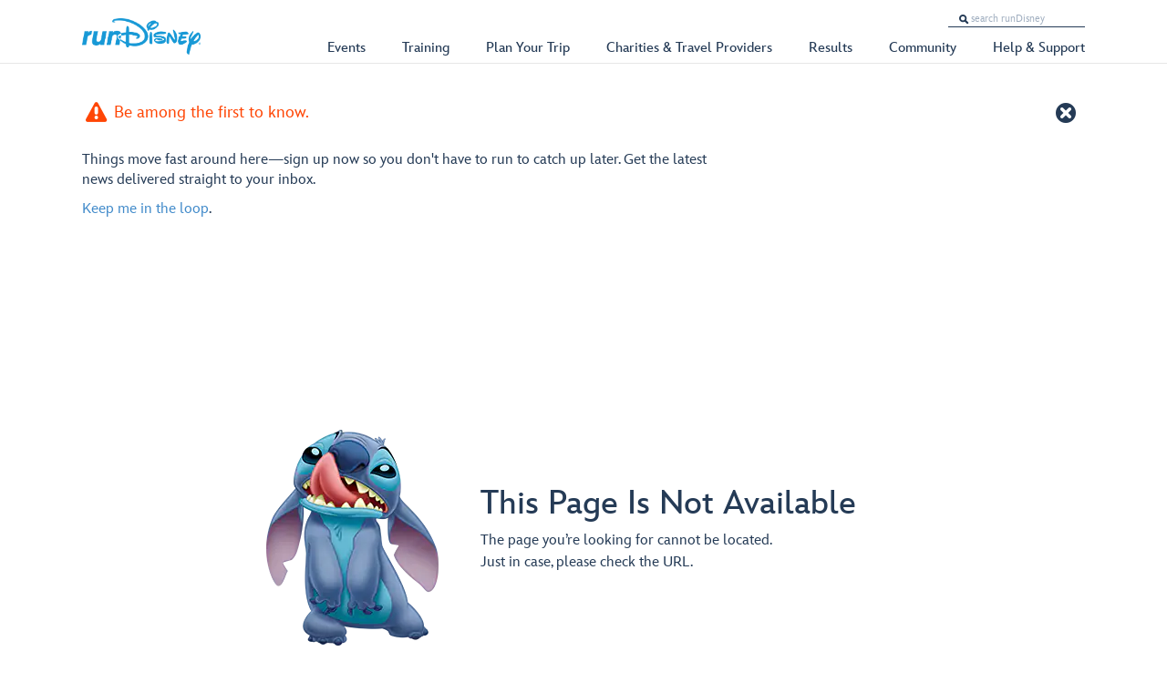

--- FILE ---
content_type: text/html; charset=utf-8
request_url: https://www.rundisney.com/constant
body_size: 612
content:
(function() {'use strict';angular.module('runSpa.env', []).constant('ENVIRONMENT_CONSTANT', {NG_DEBUG_MODE_ENABLED: false,NG_DEBUG_LOG_ENABLED: false,SITE_CONFIG: {"webApi":{"url":"https://www.rundisney.com/run/api/v1/"},"cdnList":["https://cdn1.parksmedia.wdprapps.disney.com","https://cdn2.parksmedia.wdprapps.disney.com","https://cdn3.parksmedia.wdprapps.disney.com","https://cdn4.parksmedia.wdprapps.disney.com","https://cdn5.parksmedia.wdprapps.disney.com"],"oneidClientID":"TPR-RUNDISNEY.WEB","oneidResponder":"https://www.rundisney.com/didresponder.html","mediaEngineVersion":"2.1.6","resizingTool":"https://secure.parksandresorts.wdpromedia.com/resize/mwImage/:type:/:max-image-width:/100/90/wdpromedia-le.disney.go.com","envName":"prd","appEnv":"prd"}});})();

--- FILE ---
content_type: text/css; charset=UTF-8
request_url: https://www.rundisney.com/assets/main.b1296b49.css
body_size: 53232
content:
@import 'https://cdn1.parksmedia.wdprapps.disney.com/media/layout/assets/fonts/InspireTWDC/InspireTWDC.css';@font-face{font-family:"Pepmdx";font-style:normal;font-weight:400;src:url("/assets/fonts/wdpr-icons/master-icon-webfont.22f85618.woff") format("woff")}@font-face{font-family:"dlpmdx";font-style:normal;font-weight:400;src:url("/assets/fonts/wdpr-icons/dlp-pep-font-webfont.27ffd01d.woff") format("woff")}@font-face{font-family:"custom-font-icon";font-style:normal;font-weight:400;src:url("/assets/fonts/custom-icons/custom-font-icon.6ba2b419.woff") format("woff")}.pepicon{display:inline-block;position:relative;top:1px;font-family:"Pepmdx";font-style:normal;font-weight:400;line-height:1;-webkit-font-smoothing:antialiased;-moz-osx-font-smoothing:grayscale}.pepicon.custom-icon{font-family:'custom-font-icon'}.fontLoaded .pepicon{visibility:visible}.icon__custom-x:before{content:"\e900"}.icon__disney-resort:before{content:"\e001"}.icon__california-adventure:before{content:"\e002"}.icon__disney-paris:before{content:"\e003"}.icon__shanghai-disney-resort:before{content:"\e004"}.icon__hong-kong-disney:before{content:"\e005"}.icon__tokyo-disney:before{content:"\e006"}.icon__aulani-resort-hawaii:before{content:"\e007"}.icon__adventure-by-disney:before{content:"\e008"}.icon__disney-park-generic-castle:before{content:"\e009"}.icon__leadership:before{content:"\e00a"}.icon__selection-training:before{content:"\e00b"}.icon__quality-service:before{content:"\e00c"}.icon__brand-royalty:before{content:"\e00d"}.icon__creativity-innovate:before{content:"\e00e"}.icon__business-excellence:before{content:"\e00f"}.icon__medical-excellence:before{content:"\e010"}.icon__catalogs:before{content:"\e011"}.icon__disney-park:before{content:"\e012"}.icon__disneyland-resort:before{content:"\e013"}.icon__city-hall-services:before{content:"\e014"}.icon__hkdl-magic-access:before{content:"\e015"}.icon__downtown-disney:before{content:"\e016"}.icon__wedding-engagements:before{content:"\e017"}.icon__weddings-ever-after-blog:before{content:"\e018"}.icon__weddings-bridal-boutique:before{content:"\e019"}.icon__shdr-disneytown:before{content:"\e01a"}.icon__shdr-wishing-star-park:before{content:"\e01b"}.icon__shop-disney-parks-app:before{content:"\e01c"}.icon__shop-disney-parks-bag:before{content:"\e01d"}.icon__shop-disney-bag:before{content:"\e01e"}.icon__style-guide:before{content:"\e020"}.icon__all-parks-and-resorts:before{content:"\e040"}.icon__magic-kingdom:before{content:"\e041"}.icon__epcot:before{content:"\e042"}.icon__animal-kingdom:before{content:"\e043"}.icon__hollywood-studios:before{content:"\e044"}.icon__typhoon-lagoon:before{content:"\e045"}.icon__blizzard-beach:before{content:"\e046"}.icon__disney-springs:before{content:"\e047"}.icon__espn-wide-world-sports:before{content:"\e048"}.icon__resorts:before{content:"\e049"}.icon__disney-beach-resorts:before{content:"\e04a"}.icon__disney-boardwalk:before{content:"\e04b"}.icon__all-categories:before{content:"\e04c"}.icon__cirque-du-soleil-la-nouba:before{content:"\e04d"}.icon__disney-cruise-line:before{content:"\e080"}.icon__dcl-our-ships:before{content:"\e081"}.icon__dcl-destinations:before{content:"\e082"}.icon__dcl-onboard-fun:before{content:"\e083"}.icon__dcl-new-cruisers:before{content:"\e084"}.icon__dcl-port-adventures:before{content:"\e085"}.icon__app-instructions:before{content:"\e086"}.icon__featured-article:before{content:"\e087"}.icon__drink-of-the-day:before{content:"\e088"}.icon__deck-plans:before{content:"\e089"}.icon__view-folio:before{content:"\e08a"}.icon__key-to-the-world:before{content:"\e08b"}.icon__in-room-entertainment:before{content:"\e08c"}.icon__ship-directory:before{content:"\e08d"}.icon__theatre:before{content:"\e08e"}.icon__disembarkation:before{content:"\e08f"}.icon__youth-activities:before{content:"\e090"}.icon__teen-activities:before{content:"\e091"}.icon__adult-activities:before{content:"\e092"}.icon__youth-clubs:before{content:"\e093"}.icon__cold-flu:before{content:"\e094"}.icon__security-notice:before{content:"\e095"}.icon__environmental-message:before{content:"\e096"}.icon__rotational-dining:before{content:"\e097"}.icon__room-upgrade:before{content:"\e098"}.icon__remy-raw-food:before{content:"\e099"}.icon__castaway-club-member:before{content:"\e09a"}.icon__cart-empty:before{content:"\e0c0"}.icon__cart-full:before{content:"\e0c1"}.icon__tickets:before{content:"\e0c2"}.icon__fastpass-plus:before{content:"\e0c3"}.icon__fastpasses-set:before{content:"\e0c4"}.icon__fastpasses-copy-set:before{content:"\e0c5"}.icon__cancel-fastpasses:before{content:"\e0c6"}.icon__water-park:before{content:"\e0c7"}.icon__vacation-packages:before{content:"\e0c8"}.icon__personal-magic:before{content:"\e0c9"}.icon__florida-resident:before{content:"\e0ca"}.icon__disney-vacation-club-info:before{content:"\e0cb"}.icon__annual-passholder:before{content:"\e0cc"}.icon__us-military:before{content:"\e0cd"}.icon__special-offers:before{content:"\e0ce"}.icon__booking-rooms-packages:before{content:"\e0cf"}.icon__old-fastpass:before{content:"\e0d0"}.icon__certificate:before{content:"\e0d1"}.icon__will-call-tickets:before{content:"\e0d2"}.icon__entrance-pass:before{content:"\e0d3"}.icon__guest-pass:before{content:"\e0d4"}.icon__city-pass:before{content:"\e0d5"}.icon__california:before{content:"\e0d6"}.icon__southern-california:before{content:"\e0d7"}.icon__etickets:before{content:"\e0d8"}.icon__compare-offers:before{content:"\e0d9"}.icon__baja-california-resident:before{content:"\e0da"}.icon__area-attractions:before{content:"\e0db"}.icon__anaheim-resort-transit:before{content:"\e0dc"}.icon__edit-fastpass:before{content:"\e0dd"}.icon__dlp-special-offers:before{content:"\e0de"}.icon__dlp-france-fiscal-changes:before{content:"\e0df"}.icon__in-park-merchandise:before{content:"\e0e0"}.icon__travel-insurance:before{content:"\e0e1"}.icon__texas-resident:before{content:"\e0e2"}.icon__canadian-resident:before{content:"\e0e3"}.icon__add-tickets:before{content:"\e0e4"}.icon__splurge:before{content:"\e0e5"}.icon__disneyland-annual-passes:before{content:"\e0e6"}.icon__dlr-tickets-passes:before{content:"\e0e7"}.icon__get-vacation-offer-recommended:before{content:"\e0e8"}.icon__get-vacation-offer-guest-created:before{content:"\e0e9"}.icon__shdr-fastpass:before{content:"\e0ea"}.icon__currency-convertor:before{content:"\e0eb"}.icon__call-to-buy-tickets:before{content:"\e0ec"}.icon__wdw-tickets-and-passes:before{content:"\e0ed"}.icon__renew-annual-pass:before{content:"\e0ee"}.icon__renew-annual-pass-dlr:before{content:"\e0ef"}.icon__annual-pass-wdw:before{content:"\e0f0"}.icon__mobile-order:before{content:"\e0f1"}.icon__fastpass:before{content:"\e0f2"}.icon__ticket-ap-upgrade:before{content:"\e0f3"}.icon__disney-maxpass:before{content:"\e0f8"}.icon__hawaii-resident:before{content:"\e0fa"}.icon__club-33-membership:before{content:"\e0fb"}.icon__order-grocery-delivery:before{content:"\e0fc"}.icon__special-offers:before{content:"\e0fd"}.icon__prebook-fastpass:before{content:"\e0fe"}.icon__upgrade-offer:before{content:"\e0ff"}.icon__mdx:before{content:"\e100"}.icon__about-me:before{content:"\e101"}.icon__friends-family:before{content:"\e102"}.icon__account-settings:before{content:"\e103"}.icon__magicbands:before{content:"\e104"}.icon__magic-cards:before{content:"\e105"}.icon__pin-payment-methods:before{content:"\e106"}.icon__communication-references:before{content:"\e107"}.icon__wishlist:before{content:"\e108"}.icon__link-existing-reservation:before{content:"\e109"}.icon__guest-entered-schedule-item:before{content:"\e10a"}.icon__birthday:before{content:"\e10b"}.icon__memory-maker:before{content:"\e10c"}.icon__memory-maker-2:before{content:"\e10d"}.icon__passes-and-memberships:before{content:"\e10e"}.icon__link-mdx-tickets-passes:before{content:"\e10f"}.icon__link-mdx-resort-reservations:before{content:"\e110"}.icon__link-mdx-dining-reservations:before{content:"\e111"}.icon__link-dlr-tickets:before{content:"\e112"}.icon__link-main-entrance:before{content:"\e113"}.icon__digital-key:before{content:"\e115"}.icon__wishlist-item-added:before{content:"\e116"}.icon__wishlist-empty:before{content:"\e117"}.icon__all-activities:before{content:"\e140"}.icon__attractions:before{content:"\e141"}.icon__characters:before{content:"\e142"}.icon__entertainment:before{content:"\e143"}.icon__tours-events:before{content:"\e144"}.icon__in-park-shopping:before{content:"\e145"}.icon__spas:before{content:"\e146"}.icon__paris-tour:before{content:"\e147"}.icon__outdoor-activities:before{content:"\e148"}.icon__dlp-attractions:before{content:"\e149"}.icon__dlp-character-meet:before{content:"\e14a"}.icon__meetings-professional-events:before{content:"\e14b"}.icon__tour:before{content:"\e14c"}.icon__spring-break:before{content:"\e14d"}.icon__fireworks:before{content:"\e14e"}.icon__shows:before{content:"\e14f"}.icon__dining:before{content:"\e180"}.icon__dining-plan:before{content:"\e181"}.icon__dining-plan-accepted:before{content:"\e182"}.icon__dining-plan-not-accepted:before{content:"\e183"}.icon__dining-reservation:before{content:"\e184"}.icon__menu:before{content:"\e185"}.icon__prix-fixe-qsr:before{content:"\e186"}.icon__prix-fixe-tsr:before{content:"\e187"}.icon__entrees-qsr:before{content:"\e188"}.icon__entrees-tsr:before{content:"\e189"}.icon__beverages:before{content:"\e18a"}.icon__wine:before{content:"\e18b"}.icon__beer:before{content:"\e18c"}.icon__cocktails:before{content:"\e18d"}.icon__appetizers:before{content:"\e18e"}.icon__sandwiches:before{content:"\e18f"}.icon__beef-pork-chicken:before{content:"\e190"}.icon__seafood:before{content:"\e191"}.icon__pasta:before{content:"\e192"}.icon__salads:before{content:"\e193"}.icon__sides:before{content:"\e194"}.icon__desserts:before{content:"\e195"}.icon__buffet:before{content:"\e196"}.icon__favorites:before{content:"\e197"}.icon__kids-picks:before{content:"\e198"}.icon__featured-items:before{content:"\e199"}.icon__nutritional-content:before{content:"\e19a"}.icon__nutritional-information:before{content:"\e19b"}.icon__gluten-free:before{content:"\e19c"}.icon__dairy-free:before{content:"\e19d"}.icon__character-dining:before{content:"\e19e"}.icon__mockey-food-seal:before{content:"\e19f"}.icon__special-dietary-needs:before{content:"\e 1a0"}.icon__priority-seating:before{content:"\e1a1"}.icon__vegetarian:before{content:"\e1a2"}.icon__raw-food:before{content:"\e1a3"}.icon__guest-favorite-food:before{content:"\e1a4"}.icon__mobile-order-food:before{content:"\e1a5"}.icon__adult-table-service:before{content:"\e1a6"}.icon__celebration-cakes:before{content:"\e1a7"}.icon__disney-dining-plan:before{content:"\e1a8"}.icon__disney-deluxe-dining-plan:before{content:"\e1a9"}.icon__coffee-mug:before{content:"\e1aa"}.icon__mobile-order-food:before{content:"\e1ab"}.icon__qs-dining-card:before{content:"\e1ac"}.icon__allergy-friendly:before{content:"\e1ad"}.icon__sports-recreation:before{content:"\e1c0"}.icon__campfire:before{content:"\e1c1"}.icon__snorkeling:before{content:"\e1c2"}.icon__swimming:before{content:"\e1c3"}.icon__boating:before{content:"\e1c4"}.icon__running:before{content:"\e1c5"}.icon__fitness-room:before{content:"\e1c6"}.icon__game:before{content:"\e1c7"}.icon__shuffleboard:before{content:"\e1c8"}.icon__parasailing:before{content:"\e1c9"}.icon__playground:before{content:"\e1ca"}.icon__horseback-riding:before{content:"\e1cb"}.icon__pool-tables:before{content:"\e1cc"}.icon__fishing:before{content:"\e1cd"}.icon__volleyball:before{content:"\e1ce"}.icon__basketball:before{content:"\e1cf"}.icon__cycling:before{content:"\e1d0"}.icon__explore:before{content:"\e1d1"}.icon__disneyland-recreation:before{content:"\e1d2"}.icon__baseball:before{content:"\e1d4"}.icon__field-hockey:before{content:"\e1d5"}.icon__football:before{content:"\e1d6"}.icon__gymnastics:before{content:"\e1d7"}.icon__lacrosse:before{content:"\e1d8"}.icon__crosscountry:before{content:"\e1d9"}.icon__soccer:before{content:"\e1da"}.icon__softball-fastpitch:before{content:"\e1db"}.icon__softball-slowpitch:before{content:"\e1dc"}.icon__track-field:before{content:"\e1dd"}.icon__tennis-court:before{content:"\e1de"}.icon__generic-sports:before{content:"\e1df"}.icon__maps:before{content:"\e200"}.icon__guest-services:before{content:"\e201"}.icon__concierge:before{content:"\e202"}.icon__resort-checkin:before{content:"\e203"}.icon__celebration:before{content:"\e204"}.icon__aeds:before{content:"\e205"}.icon__smoking-area:before{content:"\e206"}.icon__no-smoking:before{content:"\e207"}.icon__lost-found:before{content:"\e208"}.icon__baby-care-center:before{content:"\e209"}.icon__currency-exchange:before{content:"\e20a"}.icon__atm:before{content:"\e20b"}.icon__restrooms:before{content:"\e20c"}.icon__first-aid:before{content:"\e20d"}.icon__laundry:before{content:"\e20e"}.icon__valet:before{content:"\e20f"}.icon__in-room-babysitting:before{content:"\e210"}.icon__business-center:before{content:"\e211"}.icon__cabanas:before{content:"\e212"}.icon__ecv:before{content:"\e213"}.icon__strollers:before{content:"\e214"}.icon__parking-lot:before{content:"\e215"}.icon__kennel:before{content:"\e216"}.icon__package-pick-up:before{content:"\e217"}.icon__gas-station:before{content:"\e218"}.icon__pin-trading:before{content:"\e219"}.icon__translation-devices:before{content:"\e21a"}.icon__wedding-ceremonies:before{content:"\e21b"}.icon__resort-amenties:before{content:"\e21c"}.icon__moveis-under-the-stars:before{content:"\e21d"}.icon__kodak-picture-spot:before{content:"\e21e"}.icon__locker-rentals:before{content:"\e21f"}.icon__here-now:before{content:"\e220"}.icon__current-location:before{content:"\e221"}.icon__supervise-children:before{content:"\e222"}.icon__rider-swap:before{content:"\e223"}.icon__service-dog:before{content:"\e224"}.icon__free-disney-wifi:before{content:"\e225"}.icon__generic-wifi:before{content:"\e226"}.icon__vip-service-private-floor:before{content:"\e227"}.icon__bunk-beds:before{content:"\e228"}.icon__room-service:before{content:"\e229"}.icon__fully-equipped-kitchen:before{content:"\e22a"}.icon__location-pin:before{content:"\e22b"}.icon__expectant-mothers:before{content:"\e22c"}.icon__disney-express-luggage:before{content:"\e22d"}.icon__pet-services:before{content:"\e22e"}.icon__special-products-storage:before{content:"\e22f"}.icon__picnic-area:before{content:"\e230"}.icon__breakfast-chale:before{content:"\e231"}.icon__convention-center:before{content:"\e232"}.icon__internet-points:before{content:"\e233"}.icon__guest-storage:before{content:"\e234"}.icon__fence-code:before{content:"\e235"}.icon__nikon-picture-spot:before{content:"\e236"}.icon__atm-2:before{content:"\e237"}.icon__drinking-fountains:before{content:"\e238"}.icon__package-express:before{content:"\e239"}.icon__kingdom-club-bellman:before{content:"\e23a"}.icon__in-park-info:before{content:"\e23b"}.icon__magical-coin-press-machine:before{content:"\e23c"}.icon__stroller-parking:before{content:"\e23d"}.icon__electric-car-charging-station:before{content:"\e23e"}.icon__parade-route-show-area:before{content:"\e23f"}.icon__alert:before{content:"\e240"}.icon__checkmark:before{content:"\e241"}.icon__faqs:before{content:"\e242"}.icon__quick-answer:before{content:"\e243"}.icon__disney-parks-blog:before{content:"\e244"}.icon__sms:before{content:"\e245"}.icon__press-center:before{content:"\e246"}.icon__moms-panel:before{content:"\e247"}.icon__park-schedule:before{content:"\e248"}.icon__time:before{content:"\e249"}.icon__privacy-policies:before{content:"\e24a"}.icon__terms-conditions:before{content:"\e24b"}.icon__accessibility:before{content:"\e24c"}.icon__pre-arrival-tips:before{content:"\e24d"}.icon__reservations:before{content:"\e24e"}.icon__registration:before{content:"\e24f"}.icon__help-support:before{content:"\e250"}.icon__learn-more:before{content:"\e251"}.icon__email:before{content:"\e252"}.icon__chat:before{content:"\e253"}.icon__call:before{content:"\e254"}.icon__14-days-notice:before{content:"\e255"}.icon__6-months-notice:before{content:"\e256"}.icon__blackout-days:before{content:"\e257"}.icon__3-days-notice:before{content:"\e258"}.icon__website-support:before{content:"\e259"}.icon__restriction:before{content:"\e25a"}.icon__recommendation:before{content:"\e25b"}.icon__na-dash:before{content:"\e25c"}.icon__magic-morning:before{content:"\e25d"}.icon__global-languages:before{content:"\e25e"}.icon__good-neighbor-hotel:before{content:"\e25f"}.icon__checkin-time-luggage-service:before{content:"\e260"}.icon__travel-information:before{content:"\e261"}.icon__visiting-with-groups:before{content:"\e262"}.icon__visiting-with-children:before{content:"\e263"}.icon__book-by-phone-online:before{content:"\e264"}.icon__emergency-phone:before{content:"\e265"}.icon__disney-like-light:before{content:"\e266"}.icon__disney-like-dark:before{content:"\e267"}.icon__written-aids:before{content:"\e268"}.icon__generations-travel:before{content:"\e269"}.icon__empty-chat:before{content:"\e26a"}.icon__filled-chat:before{content:"\e26b"}.icon__empty-checkbox:before{content:"\e26c"}.icon__selected-solid-checkbox:before{content:"\e26d"}.icon__selected-disabled:before{content:"\e26e"}.icon__indeterminate:before{content:"\e26f"}.icon__10-days-notice:before{content:"\e270"}.icon__wdw-ap-blockout-cal:before{content:"\e271"}.icon__flexible-ticket:before{content:"\e272"}.icon__ride-height:before{content:"\e275"}.icon__my-media:before{content:"\e280"}.icon__images:before{content:"\e281"}.icon__videos:before{content:"\e282"}.icon__photo-pass:before{content:"\e283"}.icon__photo-pass-plus:before{content:"\e284"}.icon__media-favorites:before{content:"\e285"}.icon__photo-fun:before{content:"\e286"}.icon__disney-vision:before{content:"\e287"}.icon__dvd-cd:before{content:"\e288"}.icon__shdr-photopass:before{content:"\e289"}.icon__picture-perfect:before{content:"\e28a"}.icon__order-dvd:before{content:"\e28b"}.icon__monorail:before{content:"\e2c0"}.icon__bus:before{content:"\e2c1"}.icon__car:before{content:"\e2c2"}.icon__boat:before{content:"\e2c3"}.icon__taxi:before{content:"\e2c4"}.icon__flight:before{content:"\e2c5"}.icon__return-flight:before{content:"\e2c6"}.icon__walking:before{content:"\e2c7"}.icon__free-shuttle:before{content:"\e2c8"}.icon__dlp-by-plane:before{content:"\e2c9"}.icon__dlp-by-car:before{content:"\e2ca"}.icon__by-train:before{content:"\e2cb"}.icon__regional-train:before{content:"\e2cc"}.icon__shuttle-bus:before{content:"\e2cd"}.icon__hkdl-mtr-disney-resort-line:before{content:"\e2ce"}.icon__bus-schedule:before{content:"\e2cf"}.icon__minnie-vans-ride-share:before{content:"\e2d0"}.icon__transportation-multiple:before{content:"\e2d1"}.icon__healthcheck-crossout:before,.icon__close-button:before{content:"\e300"}.icon__add-button:before{content:"\e301"}.icon__information:before{content:"\e302"}.icon__share:before{content:"\e303"}.icon__share-after:after{content:"\e303"}.icon__download:before{content:"\e304"}.icon__show-filters:before{content:"\e305"}.icon__hide-filters:before{content:"\e306"}.icon__3d-spin:before{content:"\e307"}.icon__media-play-button:before{content:"\e308"}.icon__media-pause-button:before{content:"\e309"}.icon__pdf:before{content:"\e30a"}.icon__duplicate-offer:before{content:"\e30b"}.icon__next:before{content:"\e30c"}.icon__expand-show-more:before{content:"\e30c";-webkit-transform:rotate(90deg);transform:rotate(90deg)}.icon__prev:before,.icon__previous:before{content:"\e30d"}.icon__norgie-closed:before{content:"\e30e"}.icon__print:before{content:"\e30f"}.icon__search:before{content:"\e310"}.icon__calendar-month:before{content:"\e311"}.icon__calendar-day-view:before{content:"\e312"}.icon__more:before{content:"\e313"}.icon__menu-global-nav:before{content:"\e314"}.icon__menus-button:before{content:"\e315"}.icon__norgie-opened:before{content:"\e316"}.icon__upload:before{content:"\e317"}.icon__lists:before{content:"\e318"}.icon__filter:before{content:"\e319"}.icon__scan-barcode:before{content:"\e31a"}.icon__keyboard-entry:before{content:"\e31b"}.icon__download-mobile-app:before{content:"\e31c"}.icon__view-gallery:before{content:"\e31d"}.icon__see-info-page-button:before{content:"\e31e"}.icon__media-gallery-photo-button:before{content:"\e31f"}.icon__media-gallery-video-button:before{content:"\e320"}.icon__refresh:before{content:"\e321"}.icon__compose-message:before{content:"\e322"}.icon__add-contact:before{content:"\e323"}.icon__contact-list:before{content:"\e324"}.icon__norgie-up:before{content:"\e325"}.icon__norgie-left:before{content:"\e326"}.icon__mobile-app:before{content:"\e327"}.icon__home:before{content:"\e328"}.icon__return-arrow:before{content:"\e329"}.icon__share-2:before{content:"\e32a"}.icon__delete-button:before{content:"\e32b"}.icon__fast-forward-button:before{content:"\e32c"}.icon__rewind-button:before{content:"\e32d"}.icon__pulldown:before{content:"\e32e"}.icon__increase-button:before{content:"\e32f"}.icon__decrease-button:before{content:"\e330"}.icon__flip-turn-over:before{content:"\e331"}.icon__previous-2:before{content:"\e332"}.icon__next-2:before{content:"\e333"}.icon__arrow-back:before{content:"\e334"}.icon__arrow-up:before{content:"\e335"}.icon__arrow-down:before{content:"\e336"}.icon__expand-gallery:before{content:"\e337"}.icon__360-video:before{content:"\e338"}.icon__volume-control:before{content:"\e339"}.icon__app-card-info:before{content:"\e33a"}.icon__app-card-flip:before{content:"\e33b"}.icon__close-reversed:before{content:"\e33e"}.icon__expand-show-more:before{content:"\e33f"}.icon__wheelchair-accessibility:before{content:"\e340"}.icon__transfer-from-wheelchair:before{content:"\e341"}.icon__transfer-to-wheelchair:before{content:"\e342"}.icon__transfer-to-wheelchair-then-ride:before{content:"\e343"}.icon__ambulatory:before{content:"\e344"}.icon__visual-impairment:before{content:"\e345"}.icon__hearing-impairment:before{content:"\e346"}.icon__sign-language:before{content:"\e347"}.icon__audio-description:before{content:"\e348"}.icon__handheld-captioning:before{content:"\e349"}.icon__reflective-captioning:before{content:"\e34a"}.icon__closed-captioning:before{content:"\e34b"}.icon__physicial-consideration-red-yellow:before{content:"\e34c"}.icon__scary-consideration-yellow:before{content:"\e34d"}.icon__dlp-mobility-disabilities:before{content:"\e34e"}.icon__dlp-hearing-disabilities:before{content:"\e34f"}.icon__dlp-visual-disabilities:before{content:"\e350"}.icon__photosensitive-epilepsey:before{content:"\e351"}.icon__dlp-mental-cognitive-disabilities:before{content:"\e352"}.icon__suitable-for-amputees:before{content:"\e353"}.icon__suitable-for-difficulty-standing:before{content:"\e354"}.icon__capable-of-climbing-steps:before{content:"\e355"}.icon__disabilities-services:before{content:"\e356"}.icon__disabilities-guide-book:before{content:"\e357"}.icon__wheelchari-rental:before{content:"\e358"}.icon__disabilities-designated-viewing:before{content:"\e359"}.icon__may-remain-in-wheelchair:before{content:"\e35a"}.icon__must-be-ambulatory-2:before{content:"\e35b"}.icon__suitable-for-blind:before{content:"\e35c"}.icon__suitable-for-autism:before{content:"\e35d"}.icon__sign-language-2:before{content:"\e35e"}.icon__tactile-maps:before{content:"\e35f"}.icon__braille-guide-books:before{content:"\e360"}.icon__suitable-for-learning-disabilities:before{content:"\e361"}.icon__induction-loop:before{content:"\e362"}.icon__dimly-lit-space:before{content:"\e363"}.icon__light-rain-indoors:before{content:"\e364"}.icon__show-contains-bubble:before{content:"\e365"}.icon__hdd-illness:before{content:"\e366"}.icon__open-captioning:before{content:"\e367"}.icon__magnetic-fields:before{content:"\e368"}.icon__gifts:before{content:"\e380"}.icon__character-calls:before{content:"\e381"}.icon__performaing-arts:before{content:"\e382"}.icon__education:before{content:"\e383"}.icon__lock:before{content:"\e384"}.icon__facebook:before{content:"\e385"}.icon__twitter:before{content:"\e386"}.icon__youtube:before{content:"\e387"}.icon__instagram:before{content:"\e388"}.icon__pinterest:before{content:"\e389"}.icon__google-plus:before{content:"\e38a"}.icon__disney-cast:before{content:"\e38b"}.icon__disney-response:before{content:"\e38c"}.icon__genie-lamp:before{content:"\e38d"}.icon__thrill-seekers:before{content:"\e38e"}.icon__doll:before{content:"\e390"}.icon__front-desk:before{content:"\e391"}.icon__movies:before{content:"\e392"}.icon__unlocked:before{content:"\e393"}.icon__tumblr:before{content:"\e394"}.icon__services:before{content:"\e395"}.icon__old-photopass-plus:before{content:"\e396"}.icon__hkdl-sina-weibo-social:before{content:"\e397"}.icon__hkdl-baidu-tieba-social:before{content:"\e398"}.icon__hkdl-webchat-social:before{content:"\e399"}.icon__disney-wild-about-safety:before{content:"\e39a"}.icon__romantic-celebration:before{content:"\e39b"}.icon__facebook-icon-alone:before{content:"\e39c"}.icon__twitter-icon-alone:before{content:"\e39d"}.icon__snapchat:before{content:"\e39e"}.icon__photopass-attraction-id:before{content:"\e39f"}.icon__apple-music:before{content:"\e3a1"}.icon__apple-music-alternate:before{content:"\e3a2"}.icon__winter:before{content:"\e3e4"}.icon__spring:before{content:"\e3e5"}.icon__summer:before{content:"\e3e6"}.icon__autumn:before{content:"\e3e7"}.icon__pack-for-weather:before{content:"\e3e8"}.icon__disneyland-paris:before{content:"\e400"}.icon__hotel-rating-1-key:before{content:"\e401"}.icon__hotel-rating-2-key:before{content:"\e402"}.icon__hotel-rating-3-key:before{content:"\e403"}.icon__hotel-rating-4-key:before{content:"\e404"}.icon__hotel-rating-5-key:before{content:"\e405"}.icon__hotel-rating-1-star:before{content:"\e406"}.icon__hotel-rating-2-star:before{content:"\e407"}.icon__hotel-rating-3-star:before{content:"\e408"}.icon__hotel-rating-4-star:before{content:"\e409"}.icon__hotel-rating-5-star:before{content:"\e40a"}.icon__distance-0-minutes-walk:before{content:"\e40b"}.icon__distance-5-minutes-walk:before{content:"\e40c"}.icon__distance-10-minutes-walk:before{content:"\e40d"}.icon__distance-15-minutes-walk:before{content:"\e40e"}.icon__distance-20-minutes-walk:before{content:"\e40f"}.icon__distance-15-minutes-car:before{content:"\e410"}.icon__distance-10-minutes-bus:before{content:"\e411"}.icon__annual-pass:before{content:"\e412"}.icon__dlp-hotels:before{content:"\e413"}.icon__disneyland-paris-park:before{content:"\e414"}.icon__walt-disney-studios-paris:before{content:"\e415"}.icon__dlp-visitor-relation-city-hall:before{content:"\e416"}.icon__dlp-disney-village:before{content:"\e417"}.icon__forum:before{content:"\e418"}.icon__dlp-call-web-call-back:before{content:"\e419"}.icon__dlp-live-chat:before{content:"\e41a"}.icon__dlp-standard-meal-plan:before{content:"\e41b"}.icon__dlp-hotel-meal-plan:before{content:"\e41c"}.icon__dlp-plus-meal-plan:before{content:"\e41d"}.icon__dlp-premium-meal-plan:before{content:"\e41e"}.icon__send:before{content:"\e41f"}.icon__dlp-annual-pass-anniversary:before{content:"\e420"}.icon__dlp-community-chat:before{content:"\e421"}.icon__dlp-free-wifi:before{content:"\e422"}.icon__magical-news:before{content:"\e423"}.icon__paying-shuttle-euros:before{content:"\e424"}.icon__single-rider:before{content:"\e440"}.icon__atm-china:before{content:"\e441"}.icon__wayfinding-slight-left:before{content:"\e442"}.icon__wayfinding-slight-right:before{content:"\e443"}.icon__wayfinding-turn-left:before{content:"\e444"}.icon__wayfinding-turn-right:before{content:"\e445"}.icon__wayfinding-hard-left:before{content:"\e446"}.icon__wayfinding-hard-right:before{content:"\e447"}.icon__wayfinding-left:before{content:"\e448"}.icon__wayfinding-right:before{content:"\e449"}.icon__wayfinding-forward:before{content:"\e44a"}.icon__wayfinding-back:before{content:"\e44b"}.icon__wayfinding-forward-back:before{content:"\e44c"}.icon__wayfinding-right-left:before{content:"\e44d"}.icon__wayfinding-around-slight-left:before{content:"\e44e"}.icon__wayfinding-around-slight-right:before{content:"\e44f"}.icon__wayfinding-around-turn-left:before{content:"\e450"}.icon__wayfinding-around-turn-right:before{content:"\e451"}.icon__wayfinding-around-hard-left:before{content:"\e452"}.icon__wayfinding-around-hard-right:before{content:"\e453"}.icon__wayfinding-around-left:before{content:"\e454"}.icon__wayfinding-around-right:before{content:"\e455"}.icon__wayfinding-around-forward-left:before{content:"\e456"}.icon__wayfinding-around-forward-right:before{content:"\e457"}.icon__wayfinding-u-turn-right:before{content:"\e458"}.icon__wayfinding-u-turn-left:before{content:"\e459"}.icon__wayfinding-ramp-left:before{content:"\e45a"}.icon__wayfinding-ramp-right:before{content:"\e45b"}.icon__wayfinding-fork-left:before{content:"\e45c"}.icon__wayfinding-fork-right:before{content:"\e45d"}.icon__wayfinding-around-about-left:before{content:"\e45e"}.icon__wayfinding-around-about-right:before{content:"\e45f"}.icon__wayfinding-merge:before{content:"\e460"}.icon__cribs-and-playpens:before{content:"\e461"}.icon__baby-care-center2:before{content:"\e462"}.icon__epi-pen:before{content:"\e463"}.icon__mobile-charging-station:before{content:"\e464"}.icon__security-info:before{content:"\e465"}.icon__refrigerator-available:before{content:"\e466"}.icon__repellant-zika:before{content:"\e467"}.icon__hurricane-information:before{content:"\e468"}.icon__recenter-map:before{content:"\e46a"}.icon__location-pin:before{content:"\e46c"}.icon__transportation-parking-info:before{content:"\e46d"}.icon__resort-automatic-check-out:before{content:"\e46e"}.icon__clothing:before{content:"\e480"}.icon__accessories:before{content:"\e481"}.icon__home-office:before{content:"\e482"}.icon__toys-games:before{content:"\e483"}.icon__art-collectibles:before{content:"\e484"}.icon__entretainment:before{content:"\e485"}.icon__health-beauty:before{content:"\e486"}.icon__sweets:before{content:"\e487"}.icon__play-logo:before{content:"\e4c0"}.icon__rocket-race-game:before{content:"\e4c1"}.icon__peter-pan-s-flight-game:before{content:"\e4c2"}.icon__toy-story-mania-game:before{content:"\e4c3"}.icon__trivia-games:before{content:"\e4c4"}.icon__esmeralda-quest:before{content:"\e4c5"}.icon__fortune-red-quest:before{content:"\e4c6"}.icon__temple-of-mara-decoder:before{content:"\e4c7"}.icon__conservation-fund-quest:before{content:"\e4c8"}.icon__soarin-challenge:before{content:"\e4c9"}.icon__agent-p-challenge:before{content:"\e4ca"}.icon__fun-wheel-challenge:before{content:"\e4cb"}.icon__andy-s-game-board-blast:before{content:"\e4cc"}.icon__art-of-animation:before{content:"\e4cd"}.icon__flight-of-passage:before{content:"\e4ce"}.icon__add-stepper:before{content:"\e500"}.icon__reduce-stepper:before{content:"\e501"}.icon__rundisney-medals:before{content:"\e023"}.icon__rundisney-shirts:before{content:"\e024"}.icon__rundisney-snacks:before{content:"\e025"}.icon__unused-character:before{content:"\f8fe"}body{background-color:#FFFFFF;color:#253B56;font-family:InspireTWDCLight,InspireTWDC,Arial,sans-serif}body.preventScroll{overflow:hidden;position:fixed;height:100%;width:100%}body .modal-backdrop.whiteBackdrop{background-color:#FFFFFF;z-index:1050 !important}body #page-content{outline:none;min-height:504px;position:relative}body #page-content .transition{position:absolute;top:0;bottom:0;left:0;right:0;opacity:0;background:#FFFFFF;display:none;transition:opacity 1s ease-in-out}body #page-content .transition.loading{display:block;opacity:1}body .pageTitle{color:#253B56;font-family:InspireTWDCBlack,InspireTWDC,Arial,sans-serif;font-size:30px;text-align:center;line-height:41px;margin:0 0 23px}body .wrapper{position:relative;left:0;transition:left .3s}body .wrapper.open{left:330px;transition:left .3s}body .center-list{display:table;margin:0 auto;min-width:322px;width:auto}body .discList{padding-left:25px}body .discList li{list-style-type:none;padding-left:10px;position:relative}body .discList li:before{content:"•";text-indent:-5px;position:absolute;left:-10px}body .dashedList{padding-left:25px}body .dashedList li{list-style-type:none;padding-left:10px;position:relative}body .dashedList li:before{content:"-";text-indent:-5px;position:absolute;left:-10px}a:focus{outline:#000000 dotted 1px;outline-offset:5px}a.link.phone-number-link,a.link.btn.phone-number-link{border:0;text-align:left;padding:0}a.link.phone-number-link:focus,a.link.btn.phone-number-link:focus,a.link.phone-number-link:hover,a.link.btn.phone-number-link:hover{background:#FFFFFF;color:#1994D7}hr.divider{border-top:1px solid #D8D8D8;margin-bottom:22px}.container{max-width:1300px;width:100%;padding:0;margin:0 auto}.centeredContent{max-width:860px;margin:0 auto}table{color:#253B56;background:#F7F9FC;border:1px solid #ECF1F4;margin-top:15px;width:100%}table thead tr:first-child th{padding-top:16px}table thead th{border:0;color:#253B56;font-family:InspireTWDCHeavy,InspireTWDC,Arial,sans-serif;font-size:16px;letter-spacing:0;line-height:22px;text-align:left;padding:0 15px 18px}table thead th h4,table thead th h3{font-family:InspireTWDCHeavy,InspireTWDC,Arial,sans-serif;font-size:18px;line-height:25px;margin:10px 0 0;text-align:left;padding:3px 15px 12px}table tbody tr:nth-child(odd){background:#E1EAF4}table tbody tr:nth-child(odd) td{height:30px}table tbody td{border:0;height:40px;padding:0 15px;text-align:left;vertical-align:middle}table.indent-left{max-width:720px}table.indent-left thead tr:last-child th:first-child,table.indent-left tbody tr td:first-child{padding-left:100px;width:290px}.typography ul{list-style-type:disc;margin:10px 0 20px;padding-left:30px}ul.autoList{-webkit-columns:150px;columns:150px;-webkit-column-gap:28px;column-gap:28px;padding-top:10px}ul.autoList li{margin-bottom:10px}@media (max-width: 1023px){body .pageTitle{color:#253B56;font-family:InspireTWDCBlack,InspireTWDC,Arial,sans-serif;font-size:24px;line-height:33px;text-align:center;margin:0 15px 21px}table thead th{font-size:14px;line-height:19px;padding:10px 15px 20px;text-align:left}table thead th h4,table thead th h3{padding:0}table tbody td{padding:0 15px;text-align:left}.indent-left.indent-left thead tr:last-child th:first-child,.indent-left.indent-left tbody tr td:first-child{padding-left:15px;width:auto}.typography ul{padding-left:25px}ul.autoList{-webkit-columns:auto;columns:auto;-webkit-column-gap:28px;column-gap:28px}}.orange{color:#FF4605 !important}.orange.btn{border:2px solid #FF4605}.orange.btn:hover,.orange.btn:focus{background:#FF4605;color:#FFFFFF !important}.yellow{color:#DDAD28 !important}.yellow.btn{border:2px solid #DDAD28}.yellow.btn:hover,.yellow.btn:focus{background:#DDAD28;color:#FFFFFF !important}.green{color:#61941B !important}.green.btn{border:2px solid #61941B}.green.btn:hover,.green.btn:focus{background:#61941B;color:#FFFFFF !important}.gray,.grey{color:#8294AA !important}.gray.btn,.grey.btn{border:2px solid #8294AA}.gray.btn:hover,.grey.btn:hover,.gray.btn:focus,.grey.btn:focus{background:#8294AA;color:#FFFFFF !important}.navy-blue,.navyBlue,.base-color{color:#253B56 !important}.navy-blue.btn,.navyBlue.btn,.base-color.btn{border:2px solid #253B56}.navy-blue.btn:hover,.navyBlue.btn:hover,.base-color.btn:hover,.navy-blue.btn:focus,.navyBlue.btn:focus,.base-color.btn:focus{background:#253B56;color:#FFFFFF !important}.cid-helper{padding:4px;top:4px;left:10px;border-radius:4px;font-size:xx-small;font-weight:600;white-space:nowrap;border:2px solid #FFFFFF;box-shadow:0 0 2px #A1AFC0;z-index:9999999;height:-webkit-fit-content;height:fit-content}.cid-helper a{display:inline !important;font-size:xx-small !important;position:relative;z-index:9999999}.formFieldWrapper{position:relative;width:300px;margin-top:30px;background:#FFFFFF}.formFieldWrapper .formElementLabel{position:absolute;z-index:-1;top:0;right:0;left:5px;color:#A1AFC0;font-family:InspireTWDCRoman,InspireTWDC,Arial,sans-serif;font-size:12px;line-height:16px;transition:all .5s;font-weight:800}.formFieldWrapper .formElementWrapper{position:relative;width:inherit}.formFieldWrapper:not(.slideInUp) .formElementLabel:not(.labelHidden){top:0;opacity:0}.formFieldWrapper:not(.slideInUp) .placeholder{visibility:visible}.formFieldWrapper.slideInUp .formElementLabel{top:-16px;opacity:1}.formFieldWrapper.slideInUp .placeholder{display:inline-block;visibility:hidden;min-height:10px}.formElement{display:inline-block;width:100%;border:0;border-bottom:2px solid #A1AFC0;border-radius:0;box-shadow:none;padding-left:5px}.formElement:focus{border-bottom-color:#253B56;outline:#253B56 dotted 1px;box-shadow:none}.formElement:focus.selectBox .optionsPulldown{color:#253B56;outline:#253B56 dotted 1px}.formElement:focus.selectBox .optionBox{display:block;outline:#253B56 dotted 1px}.formElement.selectBox{position:relative;margin-bottom:5px;cursor:pointer;padding-bottom:2px;padding-left:0}.formElement.selectBox .selected{display:inline-block;width:100%;padding:0 5px;color:#253B56;font-family:InspireTWDCHeavy,InspireTWDC,Arial,sans-serif;font-size:14px;line-height:19px}.formElement.selectBox .optionsWrapper{position:absolute;width:100%}.formElement.selectBox .optionsWrapper.dropdown-menu{padding:0;margin:0}.formElement.selectBox .optionsPulldown{position:absolute;top:0;right:0;color:#CCCCCC}.formElement.selectBox .optionBox{position:absolute;z-index:3;top:2px;right:0;left:0;overflow-y:auto;max-height:200px;padding:0;border:1px solid #253B56;background:#FFFFFF}.formElement.selectBox .pepicon{color:#A1AFC0}.formElement.selectBox .option{list-style:none;padding:0}.formElement.selectBox .selectOption{width:100%;font-weight:100;cursor:pointer;font-family:InspireTWDCMedium,InspireTWDC,Arial,sans-serif;font-size:12px;margin:0;line-height:13px;padding:5px;outline:0}.formElement.selectBox .selectOption:hover,.formElement.selectBox .selectOption:focus{background:#253B56;color:#FFFFFF}@media (pointer:coarse){.formElement.selectBox .selectOption:hover{background:#FFFFFF;color:#253B56}.formElement.selectBox .selectOption:focus{background:#253B56;color:#FFFFFF}}.formElement.selectBox .selectOption.highlight{background:#253B56;color:#FFFFFF}.placeholder{position:absolute;z-index:0;top:0;padding:0 10px;color:#253B56;font-family:InspireTWDCHeavy,InspireTWDC,Arial,sans-serif;font-size:14px;line-height:19px;font-weight:400}.hasError{color:#FF4605}.hasError.focus{outline:#FF4605 dotted 1px;border-bottom-width:medium}.hasError.form-row .formElement,.hasError.formFieldWrapper .formElement,.hasError.radioButtonWrapper .formElement,.hasError.checkboxWrapper .formElement,.hasError.form-row .radioButton+.pepicon:before,.hasError.formFieldWrapper .radioButton+.pepicon:before,.hasError.radioButtonWrapper .radioButton+.pepicon:before,.hasError.checkboxWrapper .radioButton+.pepicon:before,.hasError.form-row .inputCheckbox+.pepicon:before,.hasError.formFieldWrapper .inputCheckbox+.pepicon:before,.hasError.radioButtonWrapper .inputCheckbox+.pepicon:before,.hasError.checkboxWrapper .inputCheckbox+.pepicon:before{border-color:#FF4605}.hasError.form-row .formElement:focus,.hasError.formFieldWrapper .formElement:focus,.hasError.radioButtonWrapper .formElement:focus,.hasError.checkboxWrapper .formElement:focus{outline:#FF4605 dotted 1px;border-bottom-width:medium}.hasError.form-row .placeholder,.hasError.formFieldWrapper .placeholder,.hasError.radioButtonWrapper .placeholder,.hasError.checkboxWrapper .placeholder,.hasError.form-row .formElementLabel,.hasError.formFieldWrapper .formElementLabel,.hasError.radioButtonWrapper .formElementLabel,.hasError.checkboxWrapper .formElementLabel,.hasError.form-row .form-label,.hasError.formFieldWrapper .form-label,.hasError.radioButtonWrapper .form-label,.hasError.checkboxWrapper .form-label,.hasError.form-row .radioButtonLabel,.hasError.formFieldWrapper .radioButtonLabel,.hasError.radioButtonWrapper .radioButtonLabel,.hasError.checkboxWrapper .radioButtonLabel,.hasError.form-row .formElement,.hasError.formFieldWrapper .formElement,.hasError.radioButtonWrapper .formElement,.hasError.checkboxWrapper .formElement,.hasError.form-row .pepicon:before,.hasError.formFieldWrapper .pepicon:before,.hasError.radioButtonWrapper .pepicon:before,.hasError.checkboxWrapper .pepicon:before{color:#FF4605}.hasError .formElement.selectBox .selected{color:#FF4605}.errorMessage{color:#FF4605}@media (max-width: 1023px){.formElement.selectBox .selected{vertical-align:middle;display:table-cell}.formElement.selectBox .selectBoxToggle{display:table;min-height:28px}.formElement.selectBox .selectOption{font-family:InspireTWDCHeavy,InspireTWDC,Arial,sans-serif;font-size:14px;line-height:19px;padding:0}.formElement.selectBox .selectOption .labelContainer{display:-ms-flexbox;display:-webkit-flex;display:flex;-webkit-flex-direction:column;-ms-flex-direction:column;flex-direction:column;padding:0 10px}.formElement.selectBox .selectOption .labelContainer>.labelItem{display:-ms-flexbox;display:-webkit-flex;display:flex;-webkit-justify-content:flex-start;-ms-flex-pack:flex-start;justify-content:flex-start;min-height:58px;-webkit-align-items:center;-ms-flex-align:center;align-items:center}.formElement.selectBox .optionsPulldown{display:table-cell;position:relative;vertical-align:middle}}.form{position:relative}.formModal{background:#FFFFFF;opacity:.5;position:absolute;top:0;bottom:0;left:0;right:0}.formModal .image{position:absolute;top:0;bottom:0;left:0;right:0;vertical-align:middle;margin:auto}.btn-outline-primary{border:2px solid #1994D7;color:#1994D7;font-family:InspireTWDCHeavy,InspireTWDC,Arial,sans-serif;font-size:16px;line-height:22px;min-width:244px;padding:7px 10px}.btn-outline-primary:focus,.btn-outline-primary:hover{background:#1994D7;color:#FFFFFF}.btn-outline-secondary{border:2px solid #1994D7;color:#1994D7;font-family:InspireTWDCHeavy,InspireTWDC,Arial,sans-serif;font-size:14px;line-height:19px;min-width:254px;padding-top:10px;padding-bottom:11px}.btn-outline-secondary:focus,.btn-outline-secondary:hover{background:#1994D7;color:#FFFFFF}.btn-outline-light{border:2px solid #FFFFFF;color:#FFFFFF;font-family:InspireTWDCHeavy,InspireTWDC,Arial,sans-serif;font-size:16px;line-height:22px;min-width:160px;padding:7px 12px}.btn-outline-light:focus,.btn-outline-light:hover{background:#FFFFFF;color:#1994D7}body .heroImage+.resultsFilter{position:relative;top:-115px;height:0;overflow:visible}body .eventPrograms+.contactInfo{margin-top:89px}body .animation{opacity:0;-webkit-transform:translate(0, 100px);transform:translate(0, 100px)}body .animation.done{opacity:1;-webkit-transform:translate(0, 0);transform:translate(0, 0);transition:opacity 1000ms, -webkit-transform 1600ms;transition:opacity 1000ms, transform 1600ms}body .sticky{position:fixed;top:0;z-index:3;width:100%}body .phone-number-link{border:0;text-align:left;padding:0}body .phone-number-link:focus,body .phone-number-link:hover{background:#FFFFFF;color:#1994D7}body.modal-open{overflow:auto}body .pageContentWrapper.cssOverride{margin:0 auto 0}body .Black{color:#000}@media (max-width: 1023px){body .heroImage+.resultsFilter{height:100%;position:static}body .eventPrograms+.contactInfo{margin-top:-27px}body .heroVideo~.primaryContentIntro .primaryContentWrapper.logo-hero-overlay{padding-top:10px}body .heroVideo~.primaryContentIntro .primaryContentWrapper.logo-hero-overlay .imageContainer{z-index:2}body.modal-open{overflow:hidden}}@media (max-width: 1023px){.modal.eventsModal .modal-dialog{margin:0;width:100%;height:100%}.modal.eventsModal .modal-dialog .modal-content{height:100%}.modal.eventsModal .modal-dialog .modal-content .modal-header{position:relative;padding-top:29px;padding-bottom:30px}.modal.eventsModal .modal-dialog .modal-content .modal-header .modal-title{font-weight:600;color:#253B56;font-family:InspireTWDCHeavy,InspireTWDC,Arial,sans-serif;font-size:20px;text-align:center;line-height:25px}.modal.eventsModal .modal-dialog .modal-content .modal-header .pepicon{position:absolute;color:#1994D7;top:19px;right:21px;font-size:22px}}@media (max-width: 1023px){.modal{height:100%;width:100%}.modal .modal-dialog{height:100%;width:100%;margin:0}.modal .modal-dialog .modal-content{height:100%;width:100%;border-radius:0}.modal .modal-dialog .modal-content .modal-header .modal-title{font-weight:600}.modal .modal-dialog .modal-content .modal-footer{position:absolute;bottom:28px;width:100%}}.filterBlog{outline:0}.filterBlog .listFilterButton{display:none}.filterBlog .listFilterWrapper{width:100%;display:table;height:94px;padding:0;table-layout:fixed;margin:0 1px 0 -2px}.filterBlog .listFilterWrapper .filterMenuWrapper{display:table-cell;position:relative;border-width:1px 0 1px 1px;border-style:solid;border-color:#CFD7DE}.filterBlog .listFilterWrapper .filterMenuWrapper:last-of-type{border-right:1px solid #CFD7DE}.filterBlog .listFilterWrapper .filterMenuWrapper.open .filterMenu .pepicon,.filterBlog .listFilterWrapper .filterMenuWrapper.open .filterMenu .filterTitle,.filterBlog .listFilterWrapper .filterMenuWrapper.open .filterMenu .filterText{color:#1994D7}.filterBlog .listFilterWrapper .filterMenu{height:92px;width:100%;display:block;border:0;background:#FFFFFF;text-align:left;text-decoration:none;padding:20px 0 0 20px;color:#253B56}.filterBlog .listFilterWrapper .filterMenu:hover,.filterBlog .listFilterWrapper .filterMenu:active{color:#1994D7}.filterBlog .listFilterWrapper .filterMenu .pepicon{position:absolute;top:20px;right:12px;font-size:25.6px}.filterBlog .listFilterWrapper .filterMenu .filterTitle{font-family:InspireTWDCHeavy,InspireTWDC,Arial,sans-serif;font-size:20px;line-height:27px}.filterBlog .listFilterWrapper .filterMenu .filterText{font-family:InspireTWDCRoman,InspireTWDC,Arial,sans-serif;font-size:16px;line-height:22px;margin-top:10px;overflow:hidden;text-overflow:ellipsis;white-space:nowrap;height:22px}.filterBlog .listFilterWrapper .filterMenu.active .pepicon,.filterBlog .listFilterWrapper .filterMenu.active .filterTitle,.filterBlog .listFilterWrapper .filterMenu.active .filterText{color:#1994D7}.filterBlog .listFilterWrapper .filterMenu:focus{outline:#000000 dotted 1px;outline-offset:-3px}.filterBlog .listFilterWrapper .dropdown-menu{border-width:0 1px 1px;border-style:solid;border-color:#CFD7DE;border-radius:0;box-sizing:content-box;box-shadow:unset;top:0;left:0;width:100%;margin:91px -1px 0;padding-bottom:20px}.filterBlog .listFilterWrapper .dropdown-menu .clearFilters{line-height:19px;text-decoration:none}.filterBlog .listFilterWrapper .dropdown-menu .clearFilters:hover{color:#1994D7}.filterBlog .listFilterWrapper .filterItem{margin-bottom:14px}.filterBlog .listFilterWrapper .filterItem .checkbox{font-family:InspireTWDCRoman,InspireTWDC,Arial,sans-serif;font-size:14px;line-height:19px}.filterBlog .listFilterWrapper .filterItem .checkbox:hover,.filterBlog .listFilterWrapper .filterItem .checkbox:active{color:#1994D7}.filterBlog .listFilterWrapper .radioButtonWrapper{height:auto}.filterBlog .listFilterWrapper .radioButtonWrapper .radioButtonLabel{margin-left:10px}.filterBlog .listFilterWrapper .filterItemListWrapper{z-index:1001;background-color:#FFFFFF}.filterBlog .listFilterWrapper .filterItemListWrapper:active,.filterBlog .listFilterWrapper .filterItemListWrapper:focus{outline:none}.filterBlog .listFilterWrapper .filterItemListWrapper .filterItemList{list-style:none;padding-left:20px;margin-top:10px}.filterBlog .listFilterWrapper .filterItemListWrapper .filterItemList .radioButtonLabel{font-family:InspireTWDCRoman,InspireTWDC,Arial,sans-serif;font-size:14px;line-height:19px;color:#253B56}.filterBlog .listFilterWrapper .filterItemListWrapper .filterSubItemList{list-style:none;padding-left:30px;margin-bottom:15px}.filterBlog .listFilterWrapper .filterItemListWrapper .filterSubItemList .filterSubItem{padding:5px 0 10px}.filterBlog .listFilterWrapper .filterItemListWrapper .clearFilters{font-family:InspireTWDCRoman,InspireTWDC,Arial,sans-serif;margin-left:20px}.filterBlog .tagFilter{font-family:InspireTWDCBlack,InspireTWDC,Arial,sans-serif;color:#253B56;font-size:18px;line-height:18.75px;margin:30px 0 29px;padding-left:14px}.filterBlog .tagFilter .tag{text-transform:capitalize}.filterBlog .filterSummary{margin:30px 0 29px}.filterBlog .filterSummary .resultCount{font-family:InspireTWDCBlack,InspireTWDC,Arial,sans-serif;font-size:18px;line-height:18.75px;color:#253B56;padding-left:14px}.filterBlog .filterSummary .separator{font-size:18px;line-height:18.75px;color:#253B56;margin:0 9px 0 7px}.filterBlog .filterSummary .filterCount{font-family:InspireTWDCRoman,InspireTWDC,Arial,sans-serif;font-size:18px;line-height:18.75px;color:#130026}.filterBlog .filterSummary .clearAllFilters{font-family:InspireTWDCMedium,InspireTWDC,Arial,sans-serif;font-size:18px;line-height:18.75px;margin-left:35px;color:#1994D7}.filterBlog .filterSummary .clearAllFilters:hover{color:#1994D7;text-decoration:none}@media (max-width: 1023px){.filterBlog .listFilterWrapper{display:none}.filterBlog .listFilterButton{display:block;padding:0 15px}.filterBlog .listFilterButton .btnFilter{width:100%;height:43px;font-size:16px;line-height:22px}.filterBlog .filterSummary{margin:30px 15px}.filterBlog .filterSummary .filterCount{font-family:InspireTWDCRoman,InspireTWDC,Arial,sans-serif;font-size:16px;line-height:25px}.filterBlog .filterSummary .resultCount{font-family:InspireTWDCBlack,InspireTWDC,Arial,sans-serif;font-size:16px;line-height:25px;color:#253B56;padding:0}.filterBlog .filterSummary .clearAllFilters{float:right;font-family:InspireTWDCMedium,InspireTWDC,Arial,sans-serif;font-size:16px;line-height:25px;color:#1994D7}}.blogFilterModal .modalContentWrapper{display:table;width:100%;height:100%;position:relative}.blogFilterModal .modal-dialog,.blogFilterModal .modal-content{border-radius:0;border:0;margin:0;height:100%;width:100%;display:table}.blogFilterModal .modal-dialog{display:inline-block;vertical-align:middle}.blogFilterModal .modal-dialog .modal-content .modal-footer{border:1px solid #CFD7DE;background:#FFFFFF;height:80px;display:table-row;padding:24px 15px 17px;position:absolute;width:100%;z-index:1000;bottom:0}.blogFilterModal .modal-dialog .modal-content .modal-footer .btn{width:120px;height:39px}.blogFilterModal .modal-dialog .modal-content .modal-footer .btn.btnOk{position:absolute;right:15px;bottom:17px}.blogFilterModal .modal-dialog .modal-content .modal-footer .btn.btnCancel{position:absolute;left:15px;bottom:17px}.blogFilterModal .modal-header{height:100px;display:table-row}.blogFilterModal .modal-body{padding:0 0 100px;height:100%;width:100%;position:absolute;display:table-row;overflow-y:scroll}.blogFilterModal .panel-group{margin:0}.blogFilterModal .panel-group .panel{border-width:0 0 1px;min-height:78px;background:transparent}.blogFilterModal .panel-group .panel-heading{padding:17px 10px;background:transparent}.blogFilterModal .panel-group .panel-heading .panel-title{font-family:InspireTWDCHeavy,InspireTWDC,Arial,sans-serif;font-size:20px;line-height:27px;color:#1994D7;margin-left:2px}.blogFilterModal .panel-group .filterTypeHeader{text-decoration:none;font-family:InspireTWDCHeavy,InspireTWDC,Arial,sans-serif;color:#253B56;font-size:20px;line-height:27px;height:100%;width:100%;display:block;padding-top:8px}.blogFilterModal .panel-group .filterTypeHeader .list-inline{margin:0}.blogFilterModal .panel-group .filterTypeHeader .list-inline .list-inline-item{height:100%;vertical-align:top;padding:0}.blogFilterModal .panel-group .filterTypeHeader .pepicon{font-size:25.6px;line-height:25px;color:#1994D7}.blogFilterModal .panel-group .filterTypeHeader.collapsed .pepicon{-webkit-transform:rotate(-90deg);transform:rotate(-90deg);color:#253B56}.blogFilterModal .panel-group .filterTypeHeader.collapsed .panel-title{color:#253B56}.blogFilterModal .panel-group .filterTypeHeader.collapsed.in{color:#1994D7;-webkit-transform:rotate(0deg);transform:rotate(0deg)}.blogFilterModal .panel-group .filterTypeHeader .panel-title{display:inline-block}.blogFilterModal .panel-group .filterTypeHeader:focus{outline-offset:-6px}.blogFilterModal .panel-group .panel-collapse{margin:-22px 0 0}.blogFilterModal .panel-group .list-group{margin-bottom:0}.blogFilterModal .panel-group .list-group .list-group-item{border-radius:0;border-width:0 0 1px;padding:20px 50px 0;margin:0;min-height:60px}.blogFilterModal .panel-group .list-group .list-group-item:last-of-type{border:0}.blogFilterModal .panel-group .list-group .list-group-item .filterSubItemListWrapper{padding-top:15px}.blogFilterModal .panel-group .list-group .list-group-item .filterSubItemList{list-style:none;padding-left:30px}.blogFilterModal .panel-group .list-group .list-group-item .filterSubItemList .filterSubItem{padding:0;margin-bottom:15px}.blogFilterModal .panel-group .list-group .list-group-item .modalFilterItemCheckbox{padding:0 0 0 10px}.blogFilterModal .panel-group .radioButtonWrapper{height:auto}.blogFilterModal .panel-group .radioButtonWrapper .radioButtonLabel{font-family:InspireTWDCRoman,InspireTWDC,Arial,sans-serif;color:#253B56;font-size:14px;line-height:19px;margin:0 0 0 10px}.blogFilterModal .last-padding:last-child{padding-bottom:55px}.infoPopoverMainHolder .popover{max-width:500px}.infoPopoverMainHolder .popover.bottom>.arrow{width:0;height:0;border-style:solid;margin-right:8px;top:-14px;left:49%;border-width:0 0 14px 14px;border-color:transparent transparent rgba(0,0,0,0.2) transparent}.infoPopoverMainHolder .popover.bottom>.arrow:after{top:2px;border-style:solid;border-width:0 0 18px 19px;left:-10px;border-color:transparent transparent #FFFFFF transparent}.infoPopoverMainHolder .popover.top>.arrow{width:0;height:0;border-style:solid;left:52%;margin-right:8px;bottom:-16px;border-width:15px 15px 0 0;border-color:rgba(0,0,0,0.2) transparent transparent transparent}.infoPopoverMainHolder .popover.top>.arrow:after{top:-20px;border-style:solid;border-width:18px 18px 0 0;left:11px;border-color:#FFFFFF transparent transparent transparent}.infoPopoverMainHolder .popover .infoPopoverContent{font-family:InspireTWDCBook,InspireTWDC,Arial,sans-serif;padding:20px;text-align:left;font-size:14px;line-height:19px}.infoPopoverMainHolder .link:hover{color:#428BCA}@media (max-width: 1099px){.infoPopoverMainHolder .infoPopoverMobile .modal-header{display:block;height:auto;padding:15px 20px}.infoPopoverMainHolder .infoPopoverMobile .modal-header .modal-title{font-family:InspireTWDCHeavy,InspireTWDC,Arial,sans-serif;font-size:16px;line-height:22px}.infoPopoverMainHolder .infoPopoverMobile .modal-body{height:calc(100vh - 185px)}.infoPopoverMainHolder .infoPopoverMobile .modal-footer{bottom:30px;border:0;border-top:1px solid #CFD7DE}.infoPopoverMainHolder .infoPopoverMobile .modal-footer .btn.btnFilled{font-size:14px}.infoPopoverMainHolder .infoPopoverMobile .pepicon.sponsored.mobile{top:0}.infoPopoverMainHolder .modal-title{font-weight:800}}.no-result-found{font-family:InspireTWDC,Arial,sans-serif;font-size:18px;font-weight:600;line-height:20px;margin:198px 0 0;text-align:center}.no-result-found p{color:#253B56;font-family:InspireTWDCHeavy,InspireTWDC,Arial,sans-serif;font-size:28px;line-height:38px;margin:0}.no-result-found p a{color:#1994D7}.no-result-found p a:hover{color:#1994D7;text-decoration:none}@media (max-width: 1023px){.no-result-found{margin:51px 43.5px}.no-result-found p{color:#253B56}}.storyCardWrapper .storyCardHeader{text-align:center;margin-bottom:39px}.storyCardWrapper .storyCardHeader .iconBorder{border:3px solid #253B56;border-radius:50%;padding:28px 10px;margin:0 auto;width:91px;height:91px}.storyCardWrapper .storyCardHeader .iconBorder .pepicon{font-size:55px;line-height:24px}.storyCardWrapper .storyCardHeader .title{color:#253B56;font-family:InspireTWDCHeavy,InspireTWDC,Arial,sans-serif;font-size:24px;line-height:33px;max-width:1100px;margin:-2px auto 23px}.storyCardWrapper .storyCardHeader .description{display:block;font-size:16px;line-height:22px;margin:0 auto;max-width:720px;font-family:InspireTWDCRoman,InspireTWDC,Arial,sans-serif;font-size:14px;color:#253B56;line-height:20px}.storyCardWrapper>.title{font-family:InspireTWDCHeavy,InspireTWDC,Arial,sans-serif;font-size:27px;line-height:37px;text-align:center}.storyCardWrapper .storyCard{list-style-type:none;padding:0;margin-bottom:70px}.storyCardWrapper .storyCard .storyCardList{border-top:1px solid #D0D7DE;padding:15px 0 31px}.storyCardWrapper .storyCard .storyCardList:not(:has(div)){border-top:none;padding:0}.storyCardWrapper .storyCard .storyCardList .storyCardTileItem{position:relative}.storyCardWrapper .storyCard .storyCardList .storyCardTileItem>.link{position:absolute;top:0;left:0;width:100%;height:100%;z-index:2}.storyCardWrapper .storyCard .storyCardList .storyCardTileItem>.link:hover{color:#1994D7}.storyCardWrapper .storyCard .storyCardList .storyCardTileItem>.link:hover+.media .media-body{color:#1994D7}.storyCardWrapper .storyCard .storyCardList .storyCardTileItem .media-body .link{font-family:InspireTWDCRoman,InspireTWDC,Arial,sans-serif;font-size:16px;line-height:20px}.storyCardWrapper .storyCard .storyCardList .storyCardTileItem .media-body .link.bottomLink:hover{text-decoration:none;border-bottom:1px solid #2A6496}.storyCardWrapper .storyCard .storyCardList .storyCardTileItem .media-body .link.bottomLink::after{content:"\e30c";font-family:"Pepmdx";position:relative;top:1px;font-size:12px}.storyCardWrapper .storyCard .storyCardList .storyCardTileItem .expandedContent{border-top:1px solid #D0D7DE}.storyCardWrapper .storyCard .storyCardList .storyCardTileItem .expandedContent .toggle{color:#1994D7;display:block;font-family:InspireTWDCHeavy,InspireTWDC,Arial,sans-serif;font-size:18px;line-height:25px;padding:20px}.storyCardWrapper .storyCard .storyCardList .storyCardTileItem .expandedContent .toggle.collapsed{color:#253B56}.storyCardWrapper .storyCard .storyCardList .storyCardTileItem .expandedContent .toggle.collapsed .pepicon,.storyCardWrapper .storyCard .storyCardList .storyCardTileItem .expandedContent .toggle.collapsed .toggleText{color:#253B56}.storyCardWrapper .storyCard .storyCardList .storyCardTileItem .expandedContent .toggle.collapsed .pepicon{-webkit-transform:rotate(-90deg);transform:rotate(-90deg)}.storyCardWrapper .storyCard .storyCardList .storyCardTileItem .expandedContent .toggle.collapsed:hover .pepicon,.storyCardWrapper .storyCard .storyCardList .storyCardTileItem .expandedContent .toggle.collapsed:hover .toggleText{color:#1994D7}.storyCardWrapper .storyCard .storyCardList .storyCardTileItem .expandedContent .toggle:hover,.storyCardWrapper .storyCard .storyCardList .storyCardTileItem .expandedContent .toggle:focus{color:#1994D7;text-decoration:none}.storyCardWrapper .storyCard .storyCardList .storyCardTileItem .expandedContent .expandedContentBody{margin:0 53px 30px}.storyCardWrapper .storyCard .storyCardList .storyCardTileItem .expandedContent .expandedContentBody ul.autoList{padding-left:0;list-style-type:none;-webkit-columns:250px;columns:250px;-webkit-column-gap:2em;column-gap:2em}.storyCardWrapper .storyCard .storyCardList .storyCardTileItem .expandedContent .expandedContentBody ul.autoList li{-webkit-column-break-inside:avoid;break-inside:avoid;font-family:InspireTWDCMedium,InspireTWDC,Arial,sans-serif;font-size:14px}.storyCardWrapper .storyCard .storyCardList .storyCardTileItem .expandedContent .expandedContentBody ul.autoList li a{color:#1994D7}.storyCardWrapper .storyCard .storyCardList .storyCardTileItem .expandedContent .plainTable,.storyCardWrapper .storyCard .storyCardList .storyCardTileItem .expandedContent .plainTable tr{background:none;border:0}.storyCardWrapper .detailedDescriptionHolder{max-width:760px;margin:0 auto;padding:60px 0 0}.storyCardWrapper .detailedDescriptionHolder .disclaimer{padding:0 20px;font-family:InspireTWDCRoman,InspireTWDC,Arial,sans-serif;font-size:14px;line-height:19px;color:#8294AA}.storyCardWrapper.contentListing{color:#253B56;max-width:860px;margin:0 auto}.storyCardWrapper.contentListing .storyCard{margin-bottom:65px}.storyCardWrapper.contentListing .storyCard .storyCardList{border:0;padding:8px 0 15px;text-align:left}.storyCardWrapper.storyCardListCustom{margin-bottom:40px}.storyCardWrapper.storyCardListCustom .storyCard{margin-bottom:0}.storyCardWrapper.storyCardListCustom .storyCard .storyCardList{border-top:0;padding:0 0 35px}.storyCardWrapper.storyCardListCustom .storyCard .storyCardList:last-child{padding-bottom:0}.storyCardWrapper.storyCardListTrainings{max-width:1000px;margin:0 auto}.storyCardWrapper.storyCardListTrainings .storyCardHeader{margin:0 auto;max-width:550px;width:100%}.storyCardWrapper.storyCardListTrainings .storyCardHeader .description{font-family:InspireTWDCRoman,InspireTWDC,Arial,sans-serif}.storyCardWrapper.storyCardListTrainings .storyCard{margin-top:28px;margin-bottom:67px}.storyCardWrapper.storyCardListTrainings .storyCard .storyCardList{border:0;padding:12px 0}.storyCardWrapper.storyCardBadge{background-color:#FFFFFF;padding-left:52px;padding-right:47px;border:1px solid #D0D7DE;margin:0 auto 79px;box-shadow:0 2px 4px 0 rgba(0,0,0,0.27);max-width:1100px}.storyCardWrapper.storyCardBadge .storyCardHeader{padding-bottom:41px;border-bottom:1px solid #979797;margin-bottom:32px}.storyCardWrapper.storyCardBadge .storyCardHeader .iconContainer{position:relative;width:100%;height:91px;margin-bottom:19px}.storyCardWrapper.storyCardBadge .storyCardHeader .iconContainer .iconBorder{position:absolute;left:0;right:0;top:-21px;padding:28px 9px;background-color:#FFFFFF}.storyCardWrapper.storyCardBadge .storyCardHeader .title{font-size:28px;line-height:38px}.storyCardWrapper.storyCardBadge .storyCardHeader .description{font-size:20px;line-height:27px;font-family:InspireTWDCRoman,InspireTWDC,Arial,sans-serif}.storyCardWrapper.storyCardBadge .storyCard{margin-bottom:0}.storyCardWrapper.storyCardBadge .storyCard .storyCardList{margin-bottom:17px}.storyCardWrapper.storyCardBadge .storyCard .storyCardList .storyCardIcon .media .media-left{position:absolute;top:48px;border:2px solid #253B56;height:42px;width:42px;border-radius:50%;padding-top:4px;padding-left:2px}.storyCardWrapper.storyCardBadge .storyCard .storyCardList .storyCardIcon .media .media-left .pepicon{font-size:30px;line-height:31px}.storyCardWrapper.storyCardBadge .storyCard .storyCardList .storyCardIcon .media .media-body{padding-left:0}.storyCardWrapper.storyCardBadge .storyCard .storyCardList .storyCardIcon .media .media-body .title{text-align:left}.storyCardWrapper.storyCardBadge .storyCard .storyCardList .storyCardIcon .media .media-body .description{padding-left:70px;padding-top:5px;text-align:left}.storyCardWrapper.storyCardBadge .storyCard .storyCardList .storyCardIcon .media .media-body .description ul{list-style-type:disc}.storyCardWrapper.normal-card{border-bottom:1px solid #979797;padding-bottom:43px;margin:0 auto 10px;max-width:1100px;width:100%}.storyCardWrapper.normal-card .storyCard{margin-bottom:0}.storyCardWrapper.normal-card .storyCard .storyCardList{display:inline-block;text-align:left;border:0;margin:0 20px;padding:0;vertical-align:top;max-width:340px;width:100%}.storyCardWrapper.normal-card .storyCard .storyCardList.no-margin-left{margin-left:0}.storyCardWrapper.normal-card .storyCard .storyCardList.no-margin-right{margin-right:0}.storyCardWrapper.normal-card .storyCard .storyCardList:last-child{margin-right:0}.storyCardWrapper.normal-card .storyCard .storyCardList .storyCardTileItem .media{margin-top:0}.storyCardWrapper.normal-card .storyCard .storyCardList .storyCardTileItem .media-left .image{max-width:100%;width:100%}.storyCardWrapper.normal-card .storyCard .storyCardList .storyCardTileItem .media-body{text-align:left}.storyCardWrapper.normal-card .storyCard .storyCardList .storyCardTileItem .media-body .title{font-family:InspireTWDCHeavy,InspireTWDC,Arial,sans-serif;font-size:18px;line-height:28px;margin-top:14px}.storyCardWrapper.normal-card .storyCard .storyCardList .storyCardTileItem .media-body .description{font-family:InspireTWDCRoman,InspireTWDC,Arial,sans-serif;font-size:14px;line-height:20px}.storyCardWrapper.single-with-arrow .storyCard .storyCardCustomItem{max-width:1100px;width:100%;margin:0 auto}.storyCardWrapper.single-with-arrow .storyCard .storyCardCustomItem .media-left{max-width:755px;width:100%}.storyCardWrapper.single-with-arrow .storyCard .storyCardCustomItem .media-left .itemContentArrow{position:absolute;border-top:40px solid transparent;border-right:20px solid #ECF1F4;border-bottom:40px solid transparent;-webkit-transform:translate(0, -50%);transform:translate(0, -50%);top:50%;right:0;width:0;height:0}.storyCardWrapper.single-with-arrow .storyCard .storyCardCustomItem .media-left .itemMedia{width:100%}.storyCardWrapper.single-with-arrow .storyCard .storyCardCustomItem .media-left .itemMedia .image{max-width:755px;width:100%}.storyCardWrapper.single-with-arrow .storyCard .storyCardCustomItem .media-body{background:#ECF1F4;width:inherit}.storyCardWrapper.single-with-arrow .storyCard .storyCardCustomItem .media-body .itemContentContainer{padding-left:0;padding-right:0;max-width:502px}.storyCardWrapper.single-with-arrow .storyCard .storyCardCustomItem .media-body .itemContentContainer .itemContent{padding:0 30px}.storyCardWrapper.single-with-arrow .storyCard .storyCardCustomItem .media-body .itemContentContainer .itemContent .title{font-size:18px;line-height:25px}.storyCardWrapper.single-with-arrow .storyCard .storyCardCustomItem .media-body .itemContentContainer .itemContent .description{font-size:14px;line-height:20px}.storyCardWrapper.single-with-arrow .storyCard .storyCardCustomItem .media-body .itemContentContainer .itemContent .link:not(.btn){color:#1994D7;border:2px solid #1994D7;min-width:159px}.storyCardWrapper.multiple-column-card-with-image{background:#EBF6FC;padding-top:29px}.storyCardWrapper.multiple-column-card-with-image .storyCard{padding-bottom:43px;margin:0 auto;max-width:1100px;width:100%}.storyCardWrapper.multiple-column-card-with-image .storyCard .storyCardList{display:inline-block;text-align:left;border:0;margin:0 15px;padding:0;vertical-align:top;max-width:195px;width:100%}.storyCardWrapper.multiple-column-card-with-image .storyCard .storyCardList.no-margin-left{margin-left:0}.storyCardWrapper.multiple-column-card-with-image .storyCard .storyCardList.no-margin-right{margin-right:0}.storyCardWrapper.multiple-column-card-with-image .storyCard .storyCardList:last-child{margin-right:0}.storyCardWrapper.multiple-column-card-with-image .storyCard .storyCardList .storyCardTileItem{position:relative;text-align:center}.storyCardWrapper.multiple-column-card-with-image .storyCard .storyCardList .storyCardTileItem .link{position:absolute;top:0;left:0;width:100%;height:100%}.storyCardWrapper.multiple-column-card-with-image .storyCard .storyCardList .storyCardTileItem .title{color:#1994D7;font-family:InspireTWDCHeavy,InspireTWDC,Arial,sans-serif;font-size:18px;line-height:38px}.storyCardWrapper.multiple-column-card-with-image .storyCard .storyCardList .storyCardTileItem .description{font-family:InspireTWDCRoman,InspireTWDC,Arial,sans-serif;font-size:16px;line-height:22px;margin-bottom:0;margin-top:-3px}.storyCardWrapper.multiple-column-card-with-image .storyCard .storyCardList .storyCardTileItem .media-body .link{position:relative}.storyCardWrapper.multiple-column-card-with-image .storyCard .storyCardList .storyCardTileItem .media-body .link:hover{text-decoration:none}.storyCardWrapper.multiple-column-card-with-image .storyCard .storyCardList .storyCardTileItem .media-body .link::after{content:""}.storyCardWrapper.square-card{margin:0 auto;max-width:1140px;padding:0 17.5px}.storyCardWrapper.square-card .storyCard:before{display:table;content:" ";clear:both}.storyCardWrapper.square-card .storyCard:after{display:table;content:" ";clear:both}.storyCardWrapper.square-card .storyCard .storyCardList{float:left;text-align:left;border:0;margin:0;padding:0 2.5px;vertical-align:top;width:33.33%}.storyCardWrapper.square-card .storyCard .storyCardList .storyCardTileItem{position:relative}.storyCardWrapper.square-card .storyCard .storyCardList .storyCardTileItem .link{position:absolute;left:0;width:100%;height:100%;z-index:2}.storyCardWrapper.square-card .storyCard .storyCardList .storyCardTileItem .link:hover+.media .media-left .image{-webkit-transform:scale(1.1);transform:scale(1.1);transition:-webkit-transform 1600ms ease 0s;transition:transform 1600ms ease 0s}.storyCardWrapper.square-card .storyCard .storyCardList .storyCardTileItem .media{position:relative}.storyCardWrapper.square-card .storyCard .storyCardList .storyCardTileItem .media .media-left .image{width:100%;height:auto;max-height:355px;max-width:364px;-webkit-transform:scale(1.004);transform:scale(1.004);transition:-webkit-transform 1600ms ease 0s;transition:transform 1600ms ease 0s}.storyCardWrapper.square-card .storyCard .storyCardList .storyCardTileItem .media .media-left .image:hover{-webkit-transform:scale(1.1);transform:scale(1.1);transition:-webkit-transform 1600ms ease 0s;transition:transform 1600ms ease 0s}.storyCardWrapper.square-card .storyCard .storyCardList .storyCardTileItem .media .media-body .image{height:auto;width:100%}.storyCardWrapper.square-card .storyCard .storyCardList .storyCardTileItem .media .media-body{margin:0 0 0 28px;position:absolute;top:0}.storyCardWrapper.square-card .storyCard .storyCardList .storyCardTileItem .media .media-body .title{color:#FFFFFF;font-family:InspireTWDCBook,InspireTWDC,Arial,sans-serif;font-size:20px;line-height:24px;margin-bottom:1px}.storyCardWrapper.square-card .storyCard .storyCardList .storyCardTileItem .media .media-body .description{color:#FFFFFF;font-family:InspireTWDCBook,InspireTWDC,Arial,sans-serif;font-size:20px;line-height:24px}.storyCardWrapper.stamp-cards{margin-bottom:48px}.storyCardWrapper.stamp-cards .storyCard .storyCardList{padding:0 0 40px}.storyCardWrapper.contentListing.tileCards{max-width:1100px;margin-bottom:40px}.storyCardWrapper.contentListing.tileCards .storyCardHeader{margin-bottom:22px}.storyCardWrapper.contentListing.tileCards .storyCardHeader .title{margin:0 auto 10px}.storyCardWrapper.contentListing.tileCards .storyCardHeader .description{font-size:20px;line-height:30px}.storyCardWrapper.contentListing.tileCards .storyCard{margin-bottom:0}.storyCardWrapper.contentListing.tileCards .storyCard .storyCardList{padding:0;margin-bottom:10px}.storyCardWrapper.contentListing.tileCards .storyCard .storyCardList .media{border:1px solid #D0D7DE;box-shadow:1px 1px 5px #D0D7DE}.storyCardWrapper.contentListing.tileCards .storyCard .storyCardList .media-left{min-width:340px;border-right:1px solid #D0D7DE;padding:30px 0;text-align:center}.storyCardWrapper.contentListing.tileCards .storyCard .storyCardList .media-left .pepicon{font-size:40px;line-height:24px;margin-bottom:20px}.storyCardWrapper.contentListing.tileCards .storyCard .storyCardList .media-left .title{font-family:InspireTWDCHeavy,InspireTWDC,Arial,sans-serif;font-size:20px;line-height:27px;max-width:200px;margin:0 auto}.storyCardWrapper.contentListing.tileCards .storyCard .storyCardList .media-body{padding:25px 55px}.storyCardWrapper.contentListing.tileCards .storyCard .storyCardList .media-body .description{font-family:InspireTWDCRoman,InspireTWDC,Arial,sans-serif;font-size:14px;line-height:20px}.storyCardWrapper.contentListing.tileCards .detailedDescriptionHolder{padding-top:30px;font-size:14px;line-height:20px;font-family:InspireTWDCBook,InspireTWDC,Arial,sans-serif;text-align:left;max-width:943px}@media (max-width: 1099px){.storyCardWrapper.multiple-column-card-with-image .storyCard .storyCardList{margin:0;max-width:345px}.storyCardWrapper.multiple-column-card-with-image .media-left .image{width:123px}.storyCardWrapper.single-with-arrow .storyCard .storyCardCustomItem .media-left{max-width:100%}.storyCardWrapper.single-with-arrow .storyCard .storyCardCustomItem .media-left .itemContentArrow{border-top:0;border-left:54px solid transparent;border-right:54px solid transparent;border-bottom:28px solid #ECF1F4;-webkit-transform:translate(-50%, 0);transform:translate(-50%, 0);top:inherit;left:50%;bottom:0}.storyCardWrapper.single-with-arrow .storyCard .storyCardCustomItem .media-left .itemMedia .image{max-width:100%}.storyCardWrapper.single-with-arrow .storyCard .storyCardCustomItem .media-body{text-align:center}.storyCardWrapper.single-with-arrow .storyCard .storyCardCustomItem .media-body .itemContentContainer{margin:0 auto;max-width:610px;padding:0}.storyCardWrapper.single-with-arrow .storyCard .storyCardCustomItem .media-body .itemContentContainer .itemContent{padding-top:35px;padding-bottom:29px}.storyCardWrapper.single-with-arrow .storyCard .storyCardCustomItem .media.single{display:block}.storyCardWrapper.normal-card{padding-bottom:30px;max-width:719px}.storyCardWrapper.normal-card .storyCard{text-align:center;margin:0 auto;max-width:720px;width:100%}.storyCardWrapper.normal-card .storyCard .storyCardList{padding-bottom:31px;margin:0;max-width:719px;width:100%}.storyCardWrapper.normal-card .storyCard .storyCardList .storyCardTileItem .media-left{text-align:center}.storyCardWrapper.normal-card .storyCard .storyCardList .storyCardTileItem .media-body{max-width:519px;width:100%}.storyCardWrapper.normal-card .storyCard .storyCardList:last-child{padding-bottom:0}}@media (max-width: 1023px){.storyCardWrapper>.title{font-family:InspireTWDCBlack,InspireTWDC,Arial,sans-serif;font-size:24px;line-height:33px;margin-bottom:0;text-align:center}.storyCardWrapper .storyCard{margin-bottom:19px}.storyCardWrapper .storyCard .storyCardList{border-top:0;padding:0 0 16px}.storyCardWrapper .storyCard .storyCardList .storyCardTileItem .expandedContent .expandedContentBody{margin:0}.storyCardWrapper .storyCard .storyCardList .storyCardTileItem .expandedContent .expandedContentBody ul.autoList{-webkit-columns:auto;columns:auto;-webkit-column-gap:2em;column-gap:2em;padding-left:20px;padding-bottom:10px}.storyCardWrapper .storyCard .storyCardList .storyCardTileItem .expandedContent .expandedContentBody ul.autoList li{margin-bottom:10px}.storyCardWrapper .storyCard .storyCardList .storyCardTileItem .expandedContent .plainTable{margin:0}.storyCardWrapper .storyCard .storyCardList .storyCardTileItem .expandedContent .plainTable td{display:block;height:auto;line-height:30px}.storyCardWrapper .detailedDescriptionHolder{padding:27px 0 39px}.storyCardWrapper.storyCardListCustom .storyCard .storyCardList{padding:0 0 40px}.storyCardWrapper.storyCardBadge{margin:0 20px 106px;padding:0 20px}.storyCardWrapper.storyCardBadge .storyCardHeader{margin-bottom:23px}.storyCardWrapper.storyCardBadge .storyCardHeader .title{text-align:left;font-size:28px;line-height:38px;font-family:InspireTWDCHeavy,InspireTWDC,Arial,sans-serif;margin-bottom:19px}.storyCardWrapper.storyCardBadge .storyCardHeader .description{text-align:left;padding:0}.storyCardWrapper.storyCardBadge .storyCardHeader .iconContainer{height:75px;margin-bottom:0}.storyCardWrapper.storyCardBadge .storyCardHeader .iconContainer .iconBorder{top:-46px}.storyCardWrapper.storyCardBadge .storyCard .storyCardList{margin-bottom:6px}.storyCardWrapper.storyCardBadge .storyCard .storyCardList .storyCardIcon .media .media-left{top:0;height:30px;width:30px;padding:0;left:0}.storyCardWrapper.storyCardBadge .storyCard .storyCardList .storyCardIcon .media .media-left .pepicon{font-size:18px;line-height:26px}.storyCardWrapper.storyCardBadge .storyCard .storyCardList .storyCardIcon .media .media-body .title{padding-left:40px}.storyCardWrapper.storyCardBadge .storyCard .storyCardList .storyCardIcon .media .media-body .description{padding-left:0}.storyCardWrapper.storyCardListTrainings{margin:0 auto}.storyCardWrapper.storyCardListTrainings .storyCardHeader .title{font-family:InspireTWDCBlack,InspireTWDC,Arial,sans-serif}.storyCardWrapper.storyCardListTrainings .storyCardHeader .description{font-size:16px;line-height:22px;padding:0 20px}.storyCardWrapper.storyCardListTrainings .storyCardHeader .iconBorder{padding:14px 7px;width:60px;height:60px}.storyCardWrapper.storyCardListTrainings .storyCardHeader .iconBorder .pepicon{font-size:35px;line-height:24px}.storyCardWrapper.single-with-arrow .storyCardHeader{margin-bottom:2px}.storyCardWrapper.single-with-arrow .storyCard .storyCardCustomItem .media-left,.storyCardWrapper.single-with-arrow .storyCard .storyCardCustomItem .media-body{width:100%}.storyCardWrapper.single-with-arrow .storyCard .storyCardCustomItem .media-left .itemContentArrow{border-top:0;border-left:24px solid transparent;border-right:24px solid transparent;border-bottom:18px solid #ECF1F4;-webkit-transform:translate(-50%, 0);transform:translate(-50%, 0);top:inherit;left:50%;bottom:0}.storyCardWrapper.single-with-arrow .storyCard .storyCardCustomItem .media-left .itemMedia{float:none}.storyCardWrapper.single-with-arrow .storyCard .storyCardCustomItem .media-left .itemMedia .image{max-width:100%}.storyCardWrapper.single-with-arrow .storyCard .storyCardCustomItem .media-body{padding:20px 0 31px}.storyCardWrapper.single-with-arrow .storyCard .storyCardCustomItem .media-body .itemContentContainer .itemContent{padding:0 20px}.storyCardWrapper.single-with-arrow .storyCard .storyCardCustomItem .media-body .itemContentContainer .itemContent .title{font-size:20px;line-height:24px;text-align:center;margin-top:0}.storyCardWrapper.single-with-arrow .storyCard .storyCardCustomItem .media-body .itemContentContainer .itemContent .description{text-align:center;margin-bottom:33px}.storyCardWrapper.multiple-column-card-with-image{padding-top:41px}.storyCardWrapper.multiple-column-card-with-image .storyCardHeader{margin-bottom:0}.storyCardWrapper.multiple-column-card-with-image .storyCard{padding-bottom:14px}.storyCardWrapper.multiple-column-card-with-image .storyCard .storyCardList{margin:0;width:100%}.storyCardWrapper.multiple-column-card-with-image .storyCard .storyCardList .storyCardTileItem .title{margin-top:0}.storyCardWrapper.normal-card{width:calc(100% - 40px);padding-bottom:8px}.storyCardWrapper.normal-card .storyCardHeader{margin-bottom:0}.storyCardWrapper.normal-card .storyCard{padding-bottom:0}.storyCardWrapper.normal-card .storyCard .storyCardList{padding-bottom:22px;max-width:610px}.storyCardWrapper.normal-card .storyCard .storyCardList .storyCardTileItem .media{margin-top:8px}.storyCardWrapper.normal-card .storyCard .storyCardList .storyCardTileItem .media-body{max-width:100%}.storyCardWrapper.normal-card .storyCard .storyCardList:last-child{padding-bottom:31px}.storyCardWrapper.square-card{padding:0}.storyCardWrapper.square-card .storyCard{margin-bottom:0;padding:0}.storyCardWrapper.square-card .storyCard .storyCardList{display:block;padding:0;width:100%}.storyCardWrapper.square-card .storyCard .storyCardList .storyCardTileItem .media{margin-top:0}.storyCardWrapper.square-card .storyCard .storyCardList .storyCardTileItem .media .media-left .image{max-height:100%;max-width:100%}.storyCardWrapper.stamp-cards{margin-bottom:29px}.storyCardWrapper.stamp-cards .storyCard .storyCardList{padding-bottom:20px}.storyCardWrapper.contentListing.tileCards{margin-bottom:53px}.storyCardWrapper.contentListing.tileCards .storyCardHeader{margin-bottom:25px}.storyCardWrapper.contentListing.tileCards .storyCard .storyCardList{margin-bottom:20px}.storyCardWrapper.contentListing.tileCards .storyCard .storyCardList .media-left{width:100%;display:block;position:static;border-bottom:1px solid #D0D7DE;border-right:0;margin-bottom:0;min-width:auto}.storyCardWrapper.contentListing.tileCards .storyCard .storyCardList .media-left .title{max-width:100%;padding:0 20px}.storyCardWrapper.contentListing.tileCards .storyCard .storyCardList .media-body{padding:20px 20px 25px}.storyCardWrapper.contentListing.tileCards .storyCard .storyCardList .media-body .description .discList{padding-left:15px}.storyCardWrapper.contentListing.tileCards .detailedDescriptionHolder{margin:0 auto;max-width:100%;padding:0 7px}}.runningTips{background-color:#EBF6FC}.runningTips .primaryContentWrapper{margin:0 auto 99px;background-color:#FFFFFF;border-bottom:1px solid #D0D7DE;padding-bottom:20px;max-width:100%}.runningTips .primaryContentWrapper .pageTitle{line-height:36px;margin:0 0 29px}.runningTips .primaryContentWrapper .briefDescription{font-size:20px;line-height:25px;max-width:720px}.runningTips .heroImage{margin-bottom:0;padding-bottom:24px;background-color:#FFFFFF}.runningTips .contactInfo{margin-top:99px}@media (max-width: 1023px){.runningTips .heroImage{padding-bottom:15px}.runningTips .primaryContentWrapper{margin:0 auto 76px}.runningTips .primaryContentWrapper .pageTitle{line-height:36px;margin:0;font-size:30px;line-height:32px;margin-bottom:19px}.runningTips .primaryContentWrapper .briefDescription{line-height:30px;margin-bottom:20px}.runningTips .contactInfo{margin-top:-52px}}@media (max-width: 767px){.storyCardWrapper .storyCardHeader .description{padding:0 20px}.storyCardWrapper.multiple-column-card-with-image{padding-bottom:1px}.storyCardWrapper.multiple-column-card-with-image .storyCardHeader .title{font-size:28px;line-height:38px}.storyCardWrapper.multiple-column-card-with-image .storyCard .storyCardList{margin-bottom:25px;width:calc(100% - 40px)}.storyCardWrapper.multiple-column-card-with-image .storyCard .storyCardList .storyCardTileItem .title{font-size:20px;line-height:38px;margin-bottom:0}.storyCardWrapper.multiple-column-card-with-image .storyCard .storyCardList .storyCardTileItem .description{font-family:InspireTWDCRoman,InspireTWDC,Arial,sans-serif;font-size:18px;line-height:25px;margin-bottom:0}.storyCardWrapper.normal-card .storyCard .storyCardList{padding-bottom:12px}.storyCardWrapper.normal-card .storyCard .storyCardList .media-left .image{max-width:100%}.storyCardWrapper.contentListing.tileCards .storyCardHeader .title{padding:0}.storyCardWrapper.contentListing.tileCards .storyCardHeader .description{padding:0}}.storyCardBlogItem{position:relative}.storyCardBlogItem .storyCardLink{position:absolute;left:0;width:100%;height:100%;z-index:2}.storyCardBlogItem .storyCardLink:hover+.media .media-body .title,.storyCardBlogItem .storyCardLink:hover+.media .media-body .date,.storyCardBlogItem .storyCardLink:hover+.media .media-body .author,.storyCardBlogItem .storyCardLink:hover+.media .media-body .description{color:#1994D7}.storyCardBlogItem .storyCardLink:hover+.media .media-right{color:#1994D7}.storyCardBlogItem .storyCardLink:focus+.media .media-body .title,.storyCardBlogItem .storyCardLink:focus+.media .media-body .date,.storyCardBlogItem .storyCardLink:focus+.media .media-body .author,.storyCardBlogItem .storyCardLink:focus+.media .media-body .description{color:#1994D7;outline:0}.storyCardBlogItem .storyCardLink:focus+.media .media-right{color:#1994D7;outline:0}.storyCardBlogItem .media{position:relative;overflow:visible}.storyCardBlogItem .media .shareDesktop{display:block}.storyCardBlogItem .media .shareMobile{display:none}.storyCardBlogItem .media .media-left,.storyCardBlogItem .media .media-body,.storyCardBlogItem .media .media-right{display:table-cell;vertical-align:middle}.storyCardBlogItem .media .media-left{vertical-align:top;padding:0 40px 0 0;width:340px}.storyCardBlogItem .media .media-left .storyCardImage{width:340px;height:192px}.storyCardBlogItem .media .media-left .share{position:relative;color:#253B56;font-family:InspireTWDCRoman,InspireTWDC,Arial,sans-serif;display:block;text-align:right;font-size:14px;line-height:20px;margin-top:18px;z-index:3}.storyCardBlogItem .media .media-left .share:hover{text-decoration:none}.storyCardBlogItem .media .media-body{font-size:14px;line-height:19px;margin-right:10px;vertical-align:top;width:657px}.storyCardBlogItem .media .media-body .title{color:#253B56;font-family:InspireTWDCHeavy,InspireTWDC,Arial,sans-serif;font-size:24px;line-height:32px;margin-top:0;margin-bottom:6px;max-width:625px}.storyCardBlogItem .media .media-body .date{display:inline-block;color:#253B56;font-family:InspireTWDCRoman,InspireTWDC,Arial,sans-serif;font-weight:400;margin-top:0}.storyCardBlogItem .media .media-body .author{display:inline-block;color:#130026;font-style:italic;font-family:InspireTWDCBook,InspireTWDC,Arial,sans-serif;margin-top:0}.storyCardBlogItem .media .media-body .author .authorAddress{display:inline}.storyCardBlogItem .media .media-body .description{color:#253B56;font-family:InspireTWDCRoman,InspireTWDC,Arial,sans-serif;font-size:16px;font-weight:400;line-height:22px;margin-top:19px;max-width:625px}.storyCardBlogItem .media .media-body .categories{display:block;position:relative;color:#8597AE;font-family:InspireTWDCRoman,InspireTWDC,Arial,sans-serif;z-index:2;margin-top:14px;max-width:625px}.storyCardBlogItem .media .media-body .categories .categoriesLink{color:#1994D7;text-decoration:none}.storyCardBlogItem .media .media-body .categories .categoriesLink:hover,.storyCardBlogItem .media .media-body .categories .categoriesLink:active{text-decoration:underline}.storyCardBlogItem .media .media-right{position:relative;color:#D0D7DE;font-size:37.5px;left:11px}@media (max-width: 1023px){.storyCardBlogItem .storyCardLink{left:0}.storyCardBlogItem .media{position:relative;overflow:visible}.storyCardBlogItem .media .shareDesktop{display:none}.storyCardBlogItem .media .shareMobile{display:block}.storyCardBlogItem .media .media-left{display:block;padding:0;margin-bottom:15px;width:100%}.storyCardBlogItem .media .media-left .storyCardImage{margin:0 -4px;width:calc(100% + 8px);min-height:210px;height:auto}.storyCardBlogItem .media .media-body,.storyCardBlogItem .media .media-right{display:table-cell}.storyCardBlogItem .media .media-body{padding:0 21px;width:100%;overflow:visible}.storyCardBlogItem .media .media-body .title{font-size:24px;line-height:33px;margin-top:4px;margin-bottom:30px}.storyCardBlogItem .media .media-body .date,.storyCardBlogItem .media .media-body .author{font-size:16px;line-height:22px}.storyCardBlogItem .media .media-body .date{margin-top:14px}.storyCardBlogItem .media .media-body .author{margin-top:9px}.storyCardBlogItem .media .media-body .shareButtonWrapper{margin-bottom:10px}.storyCardBlogItem .media .media-body .share{color:#253B56;font-family:InspireTWDCRoman,InspireTWDC,Arial,sans-serif;font-size:20px;margin:23px 0 10px;letter-spacing:0;line-height:27px;margin:36px 0 10px}.storyCardBlogItem .media .media-body .description{font-size:16px;line-height:25px;margin-bottom:35px}.storyCardBlogItem .media .media-body .categories{font-size:16px;margin-top:0;line-height:22px}.storyCardBlogItem .media .media-right{font-size:25px;left:-6px}}.loader{background:#FFFFFF;display:block;text-align:center;opacity:.7;width:100%;height:100%;position:absolute;top:0}.loader.loader-append{background:none;position:relative}.tileListWrapper{display:table;text-align:center;padding:49px 0;max-width:970px;width:100%;margin:0 auto}.tileListWrapper .description{font-family:InspireTWDCRoman,InspireTWDC,Arial,sans-serif;font-size:16px;line-height:20px;margin:0 auto;max-width:720px;width:100%}.tileListWrapper>.link{font-family:InspireTWDCRoman,InspireTWDC,Arial,sans-serif;font-size:24px;line-height:33px;display:inline-block}.tileListWrapper .sectionTitleWrapper .title{font-family:InspireTWDCHeavy,InspireTWDC,Arial,sans-serif;font-size:36px;line-height:60px;margin-bottom:29px}.tileListWrapper .tileList{max-width:1300px}.tileListWrapper .tileList.list-inline{margin:0 auto;display:-ms-flexbox;display:-webkit-flex;display:flex;width:100%;-webkit-justify-content:space-between;-ms-flex-pack:justify;justify-content:space-between;-webkit-flex-wrap:wrap;-ms-flex-wrap:wrap;flex-wrap:wrap;-webkit-align-content:center;-ms-flex-line-pack:center;align-content:center}.tileListWrapper .tileList.list-inline .list-inline-item{display:block;width:100%;-webkit-flex:1 1;-ms-flex:1 1;flex:1 1;padding:0 10px}.tileListWrapper .tileList.list-inline .list-inline-item:first-of-type{padding-left:0}.tileListWrapper .tileList.list-inline .list-inline-item:last-of-type{padding-right:0}.tileListWrapper .tileList.list-inline .title{font-family:InspireTWDCHeavy,InspireTWDC,Arial,sans-serif;text-align:left;font-size:24px;line-height:33px}.tileListWrapper.tileListCtas{margin:0 auto 35px;max-width:1100px;padding:0}.tileListWrapper.tileListCtas .list-inline .list-inline-item{width:33.33%;padding:0}.tileListWrapper.tileListCtas .list-inline .list-inline-item .asCtaButton{padding:15px 10px 16px 0}.tileListWrapper.flex-column-card-with-icon{padding:0;margin-bottom:52px;max-width:1100px}.tileListWrapper.flex-column-card-with-icon .sectionTitleWrapper .title{margin-top:0;font-family:InspireTWDCHeavy,InspireTWDC,Arial,sans-serif;font-size:24px;line-height:33px;color:#253B56;text-align:center}.tileListWrapper.flex-column-card-with-icon .tileList.list-inline .list-inline-item,.tileListWrapper.flex-column-card-with-icon .tileList.list-inline .list-inline-item:first-of-type{padding:0;max-width:250px;-webkit-flex:1 1 auto;-ms-flex:1 1 auto;flex:1 1 auto}.tileListWrapper.flex-column-card-with-icon .tileList.list-inline .tileListItem .title{margin-top:25px;text-align:center;font-size:18px;line-height:24px}.tileListWrapper.flex-column-card-with-icon .tileList.list-inline .tileListItem .briefDescription{font-size:14px;line-height:20px;font-family:InspireTWDCBook,InspireTWDC,Arial,sans-serif;padding:0}.tileListWrapper.four-column-card-with-icon{padding:20px 0;margin-bottom:30px;max-width:1100px}.tileListWrapper.four-column-card-with-icon .tileList.list-inline{margin-top:47px}.tileListWrapper.four-column-card-with-icon .tileList.list-inline .title{text-align:center;font-size:18px;line-height:24px;min-height:48px}.tileListWrapper.four-column-card-with-icon .tileList.list-inline .tileListItem{position:relative}.tileListWrapper.four-column-card-with-icon .tileList.list-inline .tileListItem .panel-body{position:static;padding-bottom:27px}.tileListWrapper.four-column-card-with-icon .tileList.list-inline .tileListItem .panel-body .briefDescription{font-size:14px;line-height:20px}.tileListWrapper.four-column-card-with-icon .tileList.list-inline .tileListItem .panel-body .panelBottomLink .link{color:#1994D7;font-family:InspireTWDCHeavy,InspireTWDC,Arial,sans-serif;font-size:16px;line-height:22px;position:absolute;bottom:0;left:0;right:0}.tileListWrapper.four-column-card-with-icon .tileList.list-inline .tileListItem .panel-body .panelBottomLink .link:hover{text-decoration:underline}.tileListWrapper.four-column-card-with-icon .tileList.list-inline .list-inline-item{width:245px}.tileListWrapper.instagram{margin:0 auto 42px;max-width:1140px;padding:8px 0;width:auto}.tileListWrapper.instagram .sectionTitleWrapper{margin:0 20px 18px;border-top:1px solid #D0D7DE}.tileListWrapper.instagram .sectionTitleWrapper .title{font-size:24px;line-height:35px;margin:0}.tileListWrapper.instagram .sectionTitleWrapper .link{display:table;color:#253B56;font-family:InspireTWDCRoman,InspireTWDC,Arial,sans-serif;font-size:24px;line-height:20px;margin:0 auto;padding-top:8px}.tileListWrapper.instagram .sectionTitleWrapper .link .pepicon{color:#253B56}.tileListWrapper.instagram .sectionTitleWrapper .link:hover{color:#1994D7}.tileListWrapper.instagram .sectionTitleWrapper .instagramLink{padding-top:26px}.tileListWrapper.instagram .pepicon{font-size:47px}.tileListWrapper.instagram .tileList.list-inline{display:table;margin-bottom:21px}.tileListWrapper.instagram .tileList.list-inline .list-inline-item{padding:20px 20px;width:25%;float:left}.tileListWrapper.instagram .tileList.list-inline .list-inline-item .tileListItem{width:100%}.tileListWrapper.instagram .tileList.list-inline .list-inline-item .tileListItem .tileImageItem{height:auto;max-width:245px;width:100%}.tileListWrapper.instagram .tileList.list-inline .list-inline-item .tileListItem .panelBottomLink{display:none}.tileListWrapper.instagram .btn{font-family:InspireTWDCHeavy,InspireTWDC,Arial,sans-serif;font-size:16px;line-height:22px;min-width:160px}.tileListWrapper .tileList.list-inline.spaceAround{-webkit-justify-content:space-around;-ms-flex-pack:space-around;justify-content:space-around}.tileListWrapper.two-column-card-with-icon{padding-top:0;max-width:1100px}.tileListWrapper.two-column-card-with-icon .sectionTitleWrapper .title{text-align:center;font-size:20px;line-height:25px;margin:10px auto 1px}.tileListWrapper.two-column-card-with-icon .tileListItem{position:relative;width:100%}.tileListWrapper.two-column-card-with-icon .tileListItem .panel-body{margin:0 auto;height:100%;min-height:265px}.tileListWrapper.two-column-card-with-icon .tileListItem .panel-body .headerIcon{font-size:42px;border:3px solid #253B56;border-radius:50%;padding-top:10px;width:78px;height:78px}.tileListWrapper.two-column-card-with-icon .tileListItem .panel-body .title{font-size:20px;line-height:27px;text-align:center}.tileListWrapper.two-column-card-with-icon .tileListItem .panel-body .briefDescription{font-size:16px;line-height:20px;margin:0 auto;max-width:365px;padding:0 10px}.tileListWrapper.two-column-card-with-icon .tileListItem .panel-body .panelBottomLink{position:absolute;bottom:0;left:0;width:100%}.tileListWrapper.two-column-card-with-icon .tileListItem .panel-body .panelBottomLink .link{font-family:InspireTWDCHeavy,InspireTWDC,Arial,sans-serif;font-size:14px;line-height:19px;margin:0 auto;width:220px;height:41px}.tileListWrapper.two-column-card-with-icon .tileListItem .panel-body .panelBottomLink .link:hover{background:#1994D7;color:#FFFFFF}.tileListWrapper.two-column-card-with-icon .tileListItem .panel-body::after{content:"";position:absolute;min-height:150px;width:2px;display:inline-block;top:31%;right:0;background-color:#D0D7DE}.tileListWrapper.two-column-card-with-icon .tileList.list-inline .list-inline-item{padding:0}.tileListWrapper.two-column-card-with-icon .tileList.list-inline .list-inline-item:last-of-type .panel-body::after{display:none}.tileListWrapper.two-column-card-with-icon .description{font-family:InspireTWDCHeavy,InspireTWDC,Arial,sans-serif;font-size:16px;line-height:25px;margin:0 auto 61px;max-width:711px;width:100%}.tileListWrapper.two-column-card-with-icon .tileList.list-inline{margin-bottom:10px}.tileListWrapper.two-column-card-with-icon .tileList+.detailedDescription{padding-top:50px;margin-bottom:50px}.tileListWrapper.two-column-card-with-icon .detailedDescription{font-family:InspireTWDCHeavy,InspireTWDC,Arial,sans-serif;font-size:20px;line-height:25px}.tileListWrapper.two-column-card-with-icon .detailedDescription a{color:#1994D7;font-size:16px;text-decoration:none}@media (max-width: 1099px){.tileListWrapper.four-column-card-with-icon .tileList.list-inline{display:block;max-width:610px;width:100%}.tileListWrapper.four-column-card-with-icon .tileList.list-inline .list-inline-item{display:inline-block;vertical-align:top;margin-right:40px;max-width:245px;padding:0}.tileListWrapper.four-column-card-with-icon .tileList.list-inline .list-inline-item:nth-child(even){margin-right:0}.tileListWrapper.four-column-card-with-icon .tileList.list-inline .list-inline-item .tileListItem .panel-body{padding:0 0 27px}}@media (max-width: 1023px){.tileListWrapper{margin:0;padding:19px 0}.tileListWrapper .sectionTitleWrapper .title{font-size:24px;line-height:33px;margin-bottom:12px;text-align:left}.tileListWrapper .tileList.list-inline{display:block;padding-top:10px}.tileListWrapper .tileList.list-inline .list-inline-item{display:block;max-width:100%;padding:0 0 2px}.tileListWrapper .tileList.list-inline .list-inline-item:last-child{padding-bottom:0}.tileListWrapper .tileList.list-inline .list-inline-item:only-child{padding-bottom:10px}.tileListWrapper .tileList.list-inline .list-inline-item .title{font-family:InspireTWDCHeavy,InspireTWDC,Arial,sans-serif;font-size:24px;line-height:33px}.tileListWrapper.tileListCtas{padding:0 30px;margin:0 auto 21px}.tileListWrapper.tileListCtas .list-inline .list-inline-item{padding:0 0 20px;width:100%}.tileListWrapper.four-column-card-with-icon{margin-bottom:5px;padding:6px 20px 19px}.tileListWrapper.four-column-card-with-icon .description{line-height:24px}.tileListWrapper.four-column-card-with-icon .tileList.list-inline .list-inline-item,.tileListWrapper.four-column-card-with-icon .tileList.list-inline .tileListItem{width:100%}.tileListWrapper.four-column-card-with-icon .tileList.list-inline .list-inline-item{margin-bottom:45px}.tileListWrapper.four-column-card-with-icon .tileList.list-inline .list-inline-item .title{font-size:18px;line-height:24px}.tileListWrapper.four-column-card-with-icon .tileList.list-inline .list-inline-item:last-child{margin-bottom:39px}.tileListWrapper.four-column-card-with-icon .tileList.list-inline .tileListItem .panel-body .briefDescription{margin-bottom:20px}.tileListWrapper.instagram{margin:43px auto 44px}.tileListWrapper.instagram .sectionTitleWrapper{margin-bottom:7px;padding-top:4px}.tileListWrapper.instagram .sectionTitleWrapper .title{font-size:20px;line-height:20px;text-align:center}.tileListWrapper.instagram .subTitle{font-size:20px;line-height:20px;margin-bottom:9px}.tileListWrapper.instagram .pepicon{font-size:50px;margin:0 0 19px}.tileListWrapper.instagram .tileList.list-inline{display:table;margin-bottom:40px;padding:0 7.5px}.tileListWrapper.instagram .tileList.list-inline .list-inline-item{display:inline-block;padding:0 12.5px 20px;width:50%}.tileListWrapper.instagram .tileList.list-inline .list-inline-item .tileListItem .tileImageItem{max-width:100%}.tileListWrapper.flex-column-card-with-icon{margin-bottom:14px}.tileListWrapper.flex-column-card-with-icon .tileList.list-inline .list-inline-item,.tileListWrapper.flex-column-card-with-icon .tileList.list-inline .list-inline-item:first-of-type{max-width:100%;margin-bottom:30px;padding:0 20px}}@media (max-width: 1023px){.tileListWrapper.two-column-card-with-icon{padding:0 20px}.tileListWrapper.two-column-card-with-icon .sectionTitleWrapper .title{margin:25px auto 1px}.tileListWrapper.two-column-card-with-icon .tileListItem .panel-body::after{background:none}.tileListWrapper.two-column-card-with-icon .tileListItem .panel-body .headerIcon{margin-bottom:5px}.tileListWrapper.two-column-card-with-icon .tileListItem .panel-body .briefDescription{margin-bottom:51px}.tileListWrapper.two-column-card-with-icon .list-inline-item:first-child .panel-body{padding-right:0}.tileListWrapper.two-column-card-with-icon .list-inline-item:first-child .panel-body .panelBottomLink .link{margin-right:0}.tileListWrapper.two-column-card-with-icon .list-inline-item:last-of-type .panel-body{padding-left:0}.tileListWrapper.two-column-card-with-icon .list-inline-item:last-of-type .panel-body .panelBottomLink .link{margin-left:0}.tileListWrapper.two-column-card-with-icon .list-inline-item .panel-body .panelBottomLink{position:relative}.tileListWrapper.two-column-card-with-icon .list-inline-item .panel-body .panelBottomLink .link{width:100%}.tileListWrapper.two-column-card-with-icon .tileList.list-inline{margin-bottom:30px}.tileListWrapper.two-column-card-with-icon .tileList.list-inline .list-inline-item{border-bottom:1px solid #D8D8D8;padding-bottom:50px}.tileListWrapper.two-column-card-with-icon .tileList.list-inline .list-inline-item:first-child{margin-bottom:47px}.tileListWrapper.two-column-card-with-icon .tileList.list-inline .list-inline-item:last-child{padding-bottom:50px}.tileListWrapper.two-column-card-with-icon .description{margin-top:0;margin-bottom:26px}.tileListWrapper.two-column-card-with-icon .detailedDescription{text-align:left;padding:0 20px;margin-bottom:47px}.tileListWrapper.two-column-card-with-icon .detailedDescription a{font-family:InspireTWDCBook,InspireTWDC,Arial,sans-serif;word-break:break-word}.tileListWrapper.two-column-card-with-icon .tileList+.detailedDescription{padding:25px 0 0;margin-bottom:53px}}@media (max-width: 767px){.tileListWrapper.four-column-card-with-icon .tileList.list-inline{max-width:100%}.tileListWrapper.four-column-card-with-icon .tileList.list-inline .list-inline-item{margin-right:0;width:100%}.tileListWrapper.four-column-card-with-icon .tileList.list-inline .list-inline-item .tileListItem{width:100%}.tileListWrapper.four-column-card-with-icon .tileList.list-inline .list-inline-item .tileListItem .panel-body{padding:0 0 22px}}.asTileFeaturedList{display:table;text-align:center;padding:49px 0;max-width:970px;width:100%;margin:0 auto}.asTileFeaturedList>.link{font-family:InspireTWDCRoman,InspireTWDC,Arial,sans-serif;font-size:24px;line-height:33px;display:inline-block}.asTileFeaturedList .sectionTitleWrapper .title{font-family:InspireTWDCHeavy,InspireTWDC,Arial,sans-serif;font-size:36px;line-height:60px;margin-bottom:29px}.asTileFeaturedList .tileList{max-width:1300px}.asTileFeaturedList .tileList.list-inline{margin:0 auto;display:-ms-flexbox;display:-webkit-flex;display:flex;width:100%;-webkit-justify-content:space-between;-ms-flex-pack:justify;justify-content:space-between;-webkit-flex-wrap:wrap;-ms-flex-wrap:wrap;flex-wrap:wrap;-webkit-align-content:center;-ms-flex-line-pack:center;align-content:center}.asTileFeaturedList .tileList.list-inline .list-inline-item{display:block;width:33.33%;-webkit-flex:1 1;-ms-flex:1 1;flex:1 1;padding:0 10px}.asTileFeaturedList .tileList.list-inline .list-inline-item:first-of-type{padding-left:0}.asTileFeaturedList .tileList.list-inline .list-inline-item:last-of-type{padding-right:0}.asTileFeaturedList .tileList.list-inline .title{font-family:InspireTWDCHeavy,InspireTWDC,Arial,sans-serif;text-align:left;font-size:24px;line-height:33px}@media (max-width: 1023px){.asTileFeaturedList{margin:0;padding:19px 0;max-width:100%}.asTileFeaturedList .sectionTitleWrapper .title{font-size:24px;line-height:33px;margin-bottom:12px;text-align:left}.asTileFeaturedList .tileList.list-inline{display:block;padding-top:10px}.asTileFeaturedList .tileList.list-inline .list-inline-item{display:block;width:100%;padding:0 0 2px}.asTileFeaturedList .tileList.list-inline .list-inline-item:last-child{padding-bottom:0}.asTileFeaturedList .tileList.list-inline .list-inline-item:only-child{padding-bottom:10px}.asTileFeaturedList .tileList.list-inline .list-inline-item .title{font-family:InspireTWDCHeavy,InspireTWDC,Arial,sans-serif;font-size:24px;line-height:33px}}.tileFeaturedInsights.panel{position:relative;border:0;border-radius:0;background:#FFFFFF;box-shadow:none;padding-bottom:30px;margin:0;width:100%;height:100%}.tileFeaturedInsights.panel .link{position:absolute;top:0;bottom:0;left:0;right:0;margin:0}.tileFeaturedInsights.panel .link:hover+.panel-body .title{color:#1994D7}.tileFeaturedInsights.panel .link:focus{outline-offset:-1px}.tileFeaturedInsights.panel .tileImageWrapper{width:100%;max-width:310px;height:100%;max-height:170px;overflow:hidden}.tileFeaturedInsights.panel .tileImageWrapper .tileImage{width:310px;height:170px}.tileFeaturedInsights.panel .panel-body{display:block;text-align:center;padding:0}.tileFeaturedInsights.panel .title{font-family:InspireTWDCHeavy,InspireTWDC,Arial,sans-serif;font-size:24px;line-height:33px;color:#253B56;margin:20px 0}@media (max-width: 1023px){.tileFeaturedInsights.panel{padding-bottom:12px}.tileFeaturedInsights.panel .tileImageWrapper{height:auto;max-height:100%;max-width:100%;width:100%}.tileFeaturedInsights.panel .tileImageWrapper .tileImage{height:auto;width:100%}}.radioButtonWrapper{list-style:none;position:relative;vertical-align:middle;height:35px;display:-webkit-inline-flex;display:-ms-inline-flexbox;display:inline-flex}.radioButtonWrapper:focus-within{border:1px dotted}.radioButtonWrapper .radioButton{position:relative;z-index:5;height:20px;margin:0;width:20px;clip:rect(0, 0, 0, 0);opacity:0;cursor:pointer}.radioButtonWrapper .radioButton+.pepicon{height:20px;width:20px;position:absolute;left:-23.5px;top:0}.radioButtonWrapper .radioButton+.pepicon:before{content:"";position:absolute;z-index:1;top:0;left:23.5px;width:20px;height:20px;box-sizing:border-box;border:1px solid #253B56;border-radius:50%}.radioButtonWrapper .radioButton+.pepicon:after{position:absolute;z-index:3;content:"";top:0;left:20px;width:20px;height:20px;border-radius:50%;box-sizing:content-box;background:transparent}.radioButtonWrapper .radioButton:checked+.pepicon:before{border:6px solid #61941B;border-radius:50%;background:transparent}.radioButtonWrapper .radioButton:focus+.pepicon::before{outline:#000000 dotted 1px;outline-offset:0}.radioButtonWrapper .radioButtonLabel{margin-left:13px;font-weight:100;font-family:InspireTWDCRoman,InspireTWDC,Arial,sans-serif;font-size:14px;line-height:19px;cursor:pointer}.btn.btnFilled{background:#1994D7;color:#FFFFFF;font-family:InspireTWDCHeavy,InspireTWDC,Arial,sans-serif;font-size:16px;line-height:19px;border:2px solid #1994D7}.btn.btnFilled:focus,.btn.btnFilled:hover{background:#1994D7;color:#FFFFFF}.btn.btnOutlined{background:#FFFFFF;color:#0041AC;font-family:InspireTWDCHeavy,InspireTWDC,Arial,sans-serif;font-size:16px;line-height:19px;border:2px solid #0041AC}.btn.btnOutlined:focus,.btn.btnOutlined:hover{background:#1994D7;color:#FFFFFF}.btn.btnGreen{border:1px solid #61941B;color:#61941B;text-align:center;font-family:InspireTWDCHeavy,InspireTWDC,Arial,sans-serif;font-size:16px;line-height:22px;padding-top:7px;padding-bottom:6px}.btn.btnGreen:focus,.btn.btnGreen:hover{background:#61941B;color:#FFFFFF}.btn.btnGreen.btnFilled{color:#FFFFFF;background:#61941B}.btn.btnGreen.btnFilled:focus,.btn.btnGreen.btnFilled:hover{background:#58831B}.checkboxWrapper{position:relative}.checkboxWrapper .checkbox{display:table-cell;cursor:pointer;padding-left:10px;font-family:InspireTWDC,Arial,sans-serif;font-size:14px;line-height:17px;color:#253B56;font-weight:100}.checkboxWrapper .btnCheckbox{position:relative;display:table-cell;min-width:20px}.checkboxWrapper input[type="checkbox"].inputCheckbox{position:absolute;height:20px;width:20px;margin:0;z-index:2;cursor:pointer;opacity:0}.checkboxWrapper input[type="checkbox"].inputCheckbox+.icon__checkbox{position:relative;top:-15px}.checkboxWrapper input[type="checkbox"].inputCheckbox+.icon__checkbox:before{content:"";background:#FFFFFF;border:1px solid #253B56;border-radius:2px;height:20px;width:20px;position:absolute;top:0;left:0;right:0;bottom:0}.checkboxWrapper input[type="checkbox"].inputCheckbox+.icon__checkbox:after{color:#FFFFFF;content:"\e241";font-size:15px;height:20px;width:20px;position:absolute;top:3px;left:1px;right:0;bottom:0;opacity:0;transition:all .2s;-webkit-transform:scale(0);transform:scale(0)}.checkboxWrapper input[type="checkbox"].inputCheckbox:checked+.icon__checkbox:before{background:#61941B;border:2px solid #61941B}.checkboxWrapper input[type="checkbox"].inputCheckbox:checked+.icon__checkbox:after{opacity:1;-webkit-transform:scale(1);transform:scale(1)}.checkboxWrapper input[type="checkbox"].inputCheckbox:focus+.pepicon::before{border:2px solid #61941B;outline:#000000 dotted 1px;outline-offset:5px}.heroImage{margin-bottom:48px;position:relative;min-height:100px}.heroImage .heroImageTitle{color:#FFFFFF;font-family:InspireTWDCHeavy,InspireTWDC,Arial,sans-serif;font-size:42px;letter-spacing:0;line-height:57px;text-align:center;position:absolute;top:50%;width:100%;-webkit-transform:translate(0, -50%);transform:translate(0, -50%);padding:0 20px}.heroImage .img-responsive{display:block;width:100%;max-width:100%;height:auto}.heroImage .heroAltImage{display:none}@media (max-width: 1023px){.heroImage{margin-bottom:30px}.heroImage .heroImageTitle{font-family:InspireTWDCHeavy,InspireTWDC,Arial,sans-serif;font-size:24px;letter-spacing:0;line-height:33px;z-index:2}.heroImage .heroAltImage{display:block}.heroImage .desktopOnly{display:none}}@media (max-width: 767px){.heroImage.crop-media{overflow:hidden;min-height:283px}.heroImage.crop-media .image{bottom:-100%;left:-100%;right:-100%;top:-100%;height:100%;margin:auto;max-width:none;position:absolute;width:auto}.heroImage .heroAltImage{display:block}.heroImage .desktopOnly{display:none}}.asHeroVideoWrapper{margin-bottom:50px}.asHeroVideoWrapper .asVideoWrapper{margin:0}.asHeroVideoWrapper.heroPreviewVideo{position:relative;min-height:100px}.asHeroVideoWrapper.heroPreviewVideo .ctaLayer{position:absolute;top:0;height:100%;width:100%;z-index:2}.asHeroVideoWrapper.heroPreviewVideo .ctaLayer .heroImageMobile{display:none;position:absolute;width:100%;height:auto}.asHeroVideoWrapper.heroPreviewVideo .ctaLayer .ctaContainer{display:table;width:100%;height:100%}.asHeroVideoWrapper.heroPreviewVideo .ctaLayer .ctaContainer .ctaContents{display:table-cell;vertical-align:middle;text-align:center}.asHeroVideoWrapper.heroPreviewVideo .ctaLayer .ctaDescription{color:#FFFFFF;font-family:InspireTWDCHeavy,InspireTWDC,Arial,sans-serif;font-size:42px;line-height:55px;margin-bottom:15px}.asHeroVideoWrapper.heroPreviewVideo .ctaLayer .ctaLinks{color:#FFFFFF;font-family:InspireTWDCHeavy,InspireTWDC,Arial,sans-serif;font-size:20px;line-height:27px;padding:10px;margin:0 13px;text-decoration:none}.asHeroVideoWrapper.heroPreviewVideo .ctaLayer .ctaLinks .pepicon{font-size:15px;line-height:15px;margin-left:7px}.asHeroVideoWrapper.heroPreviewVideo .ctaLayer .ctaLinks:hover{opacity:.7}.asHeroVideoWrapper.heroPreviewVideo .ctaLayer .ctaLinks:focus{outline:1px solid #1994D7}.asHeroVideoWrapper.heroFullVideo{z-index:100}.asHeroVideoWrapper.heroFullVideo .ctaFullscreenLayer{z-index:102;position:fixed;top:0;width:100%}.asHeroVideoWrapper.heroFullVideo .ctaFullscreenLayer .ctaLearnMore{color:#FFFFFF;font-family:InspireTWDCHeavy,InspireTWDC,Arial,sans-serif;font-size:20px;line-height:27px;padding:10px;text-decoration:none;margin-left:15px;display:inline-block}.asHeroVideoWrapper.heroFullVideo .ctaFullscreenLayer .ctaLearnMore .pepicon{font-size:25px;line-height:37.5px;margin-left:7px;top:5px}.asHeroVideoWrapper.heroFullVideo .ctaFullscreenLayer .ctaLearnMore:hover{opacity:.7}.asHeroVideoWrapper.heroFullVideo .ctaFullscreenLayer .ctaLearnMore:focus{outline:1px solid #1994D7}.asHeroVideoWrapper.heroFullVideo .ctaFullscreenLayer .exitFullscreenButton{margin-right:15px;color:#FFFFFF;font-size:35px;line-height:37px;padding:10px;text-decoration:none;float:right}.asHeroVideoWrapper.heroFullVideo .ctaFullscreenLayer,.asHeroVideoWrapper.heroFullVideo .mediaEngineContainer .middleHolder .progressBarBackground,.asHeroVideoWrapper.heroFullVideo .mediaEngineContainer .middleHolder .progressBar,.asHeroVideoWrapper.heroFullVideo .mediaEngineContainer .bottomHolder .buttonBar{transition:opacity .5s linear;pointer-events:none;opacity:0}.asHeroVideoWrapper.heroFullVideo:hover .ctaFullscreenLayer,.asHeroVideoWrapper.heroFullVideo:hover .mediaEngineContainer .middleHolder .progressBarBackground,.asHeroVideoWrapper.heroFullVideo:hover .mediaEngineContainer .middleHolder .progressBar,.asHeroVideoWrapper.heroFullVideo:hover .mediaEngineContainer .bottomHolder .buttonBar{transition:opacity .5s linear;pointer-events:auto;opacity:1}@media (max-width: 1023px){.asHeroVideoWrapper{margin-bottom:30px}.asHeroVideoWrapper .asVideoWrapper{margin:0}.asHeroVideoWrapper.heroPreviewVideo{position:relative}.asHeroVideoWrapper.heroPreviewVideo .ctaLayer{top:0;bottom:0;height:auto;overflow:hidden;position:relative}.asHeroVideoWrapper.heroPreviewVideo .ctaLayer .heroImageMobile{display:block;position:static}.asHeroVideoWrapper.heroPreviewVideo .ctaLayer .heroImageMobile .image{width:100%;height:auto;min-height:170px}.asHeroVideoWrapper.heroPreviewVideo .ctaLayer .ctaContainer{position:absolute;top:50%;-webkit-transform:translate(0, -50%);transform:translate(0, -50%);height:auto;margin:auto}.asHeroVideoWrapper.heroPreviewVideo .ctaLayer .ctaContainer .ctaContents{padding:0 20px 20px}.asHeroVideoWrapper.heroPreviewVideo .ctaLayer .ctaDescription{color:#FFFFFF;font-family:InspireTWDCHeavy,InspireTWDC,Arial,sans-serif;font-size:24px;line-height:33px}.asHeroVideoWrapper.heroPreviewVideo .ctaLayer .ctaLinks{color:#FFFFFF;font-family:InspireTWDCHeavy,InspireTWDC,Arial,sans-serif;font-size:18px;line-height:25px;margin:0}.asHeroVideoWrapper.heroPreviewVideo .ctaLayer .ctaLinks .pepicon{font-size:19px;line-height:19px}.asHeroVideoWrapper.heroFullVideo .ctaFullscreenLayer{z-index:104}}@media (max-width: 767px){.asHeroVideoWrapper.crop-media{min-height:283px}.asHeroVideoWrapper.crop-media .ctaLayer .heroImageMobile{position:relative;min-height:283px}.asHeroVideoWrapper.crop-media .ctaLayer .heroImageMobile .image{bottom:-100%;left:-100%;right:-100%;top:-100%;height:100%;margin:auto;max-width:none;position:absolute;min-height:283px;width:auto}.asHeroVideoWrapper.crop-media .ctaContainer{-webkit-transform:translate(0, 50%);transform:translate(0, 50%);top:0}}.shareButtonWrapper{float:right}.shareButtonWrapper .shareMobile{display:none}.shareButtonWrapper #mobileShare{display:block}.shareButtonWrapper .link{font-family:InspireTWDCRoman,InspireTWDC,Arial,sans-serif}.shareButtonWrapper .popover.bottom{margin:20px;z-index:1048}.shareButtonWrapper .popover.bottom>.arrow{top:-22px;border-width:0 0 20px 20px;position:relative;left:70px}.shareButtonWrapper .popover.bottom>.arrow:after{top:2px;border-width:0 0 20px 19px;left:-10px}.shareButtonWrapper .popover .popover-content{padding:0 14px}.shareButtonWrapper .popover .popover-content .socialMediaPopover{padding:0;width:151px;margin-top:-12px;margin-bottom:10px}.shareButtonWrapper .popover .popover-content .socialMediaPopover .itemHolder{color:#253B56;width:100%;margin-top:12px}.shareButtonWrapper .popover .popover-content .socialMediaPopover .itemHolder .link{font-family:InspireTWDCRoman,InspireTWDC,Arial,sans-serif;font-size:12px;line-height:30px;color:#253B56;vertical-align:top;text-align:left;font-weight:100;cursor:pointer;outline:0;z-index:3;position:relative}.shareButtonWrapper .popover .popover-content .socialMediaPopover .itemHolder .link .pepicon{font-size:30px;line-height:30px;width:35px;vertical-align:top;cursor:pointer}.shareButtonWrapper .popover .popover-content .socialMediaPopover .itemHolder .link .itemText{margin-left:5px}.shareButtonWrapper .popover .popover-content .socialMediaPopover .itemHolder .link:hover{text-decoration:none;color:#1994D7}@media (max-width: 1023px){.shareButtonWrapper{float:none;position:relative;z-index:3;margin:17px 0 4px}.shareButtonWrapper .shareDesktop{display:none}.shareButtonWrapper .shareMobile{display:block}.shareButtonWrapper .modal-backdrop{z-index:2}.shareButtonModal.modal .modal-dialog{-webkit-transform:translate(0, 0);transform:translate(0, 0)}.shareButtonModal .modal-dialog{margin:0;width:100%;height:100%}.shareButtonModal .modal-dialog .modal-content{min-height:100%;height:auto;border-radius:0;border:0}.shareButtonModal .modal-dialog .modal-content .modal-header{font-family:InspireTWDCRoman,InspireTWDC,Arial,sans-serif;padding:25px 10px 10px;margin:0 15px;border-bottom:1px solid #ACABAB;display:block;height:auto}.shareButtonModal .modal-dialog .modal-content .modal-header .modal-title{font-size:28px;font-weight:400}.shareButtonModal .modal-dialog .modal-content .modal-body{display:block;margin:0 15px;padding:0;height:calc(100vh - 185px);overflow:scroll}.shareButtonModal .modal-dialog .modal-content .modal-body .mainBodyContainer{list-style-type:none;padding:25px 0 30px 5px}.shareButtonModal .modal-dialog .modal-content .modal-body .mainBodyContainer .itemContent{color:#253B56;height:40px}.shareButtonModal .modal-dialog .modal-content .modal-body .mainBodyContainer .itemContent .shareContents{font-family:InspireTWDCMedium,InspireTWDC,Arial,sans-serif;font-size:14px;line-height:24px;color:#253B56;vertical-align:bottom;font-weight:100;cursor:pointer;outline:0}.shareButtonModal .modal-dialog .modal-content .modal-body .mainBodyContainer .itemContent .shareContents .pepicon{font-size:22px;line-height:22px;color:#253B56;width:35px;vertical-align:top;cursor:pointer}.shareButtonModal .modal-dialog .modal-content .modal-footer{border:0;padding:0 16px;margin-bottom:25px;bottom:0}.shareButtonModal .modal-dialog .modal-content .modal-footer .buttonHolder{border-top:1px solid #ACABAB;padding:0 3px}.shareButtonModal .modal-dialog .modal-content .modal-footer .buttonHolder .btn.btnFilled{width:100%;height:44px;margin-top:25px}}.textAreaWrapper{position:relative}.textAreaWrapper .placeholder{z-index:0;cursor:text}.textAreaWrapper .textarea{font-family:InspireTWDC,Arial,sans-serif;font-size:16px;line-height:22px;overflow:hidden;min-height:22px;padding:0 5px;resize:none;color:#253B56;z-index:3;background:transparent;transition:border-color .5s}.textBoxWrapper{position:relative;height:27px}.textBoxWrapper .formElement{position:absolute;background:transparent;height:24px}.primaryContentWrapper{margin:0 auto 45px;max-width:1100px}.primaryContentWrapper .title{text-align:center;margin:0 auto 22px;font-family:InspireTWDCBlack,InspireTWDC,Arial,sans-serif;font-size:36px;line-height:48px;color:#253B56}.primaryContentWrapper .pageTitle{margin-bottom:26px}.primaryContentWrapper .briefDescription{margin:0 auto 20px;font-family:InspireTWDCRoman,InspireTWDC,Arial,sans-serif;font-size:20px;line-height:30px;color:#253B56;max-width:1080px}.primaryContentWrapper .briefDescription p:first-child{margin-bottom:40px}.primaryContentWrapper .briefDescription p:last-child{font-size:20px;line-height:20px}.primaryContentWrapper .imageContainer{margin:0 auto 20px;height:auto}.primaryContentWrapper .detailedDescription{margin:0 auto 15px;font-family:InspireTWDCRoman,InspireTWDC,Arial,sans-serif;font-size:18px;line-height:28px;color:#253B56;max-width:1100px;width:100%}.primaryContentWrapper .detailedDescription p{margin:0 auto;max-width:860px}.primaryContentWrapper .detailedDescription h3{text-align:center;margin:0 auto 25px}.primaryContentWrapper .subTitle{font-family:InspireTWDCBlack,InspireTWDC,Arial,sans-serif;font-size:20px;line-height:27px;margin-bottom:10px;text-align:center}.primaryContentWrapper.bottom-separator{border-bottom:1px solid #D8D8D8}.primaryContentWrapper.logo-hero-overlay{position:relative;padding-top:40px;margin:0 auto 60px}.primaryContentWrapper.logo-hero-overlay .imageContainer{position:absolute;top:-95px;padding:10px;left:0;right:0;width:90px;height:90px;margin:0 auto;background:#FFFFFF;border-radius:50%}.primaryContentWrapper.logo-hero-overlay .pageTitle{font-family:InspireTWDCLight,InspireTWDC,Arial,sans-serif;font-size:36px;line-height:42px;max-width:760px;margin:0 auto 30px}.primaryContentWrapper.logo-hero-overlay .briefDescription{font-family:InspireTWDCRoman,InspireTWDC,Arial,sans-serif;font-size:16px;line-height:25px;max-width:760px;margin:0 auto 30px}@media (max-width: 1023px){.primaryContentWrapper .title{font-family:InspireTWDCBlack,InspireTWDC,Arial,sans-serif;font-size:36px;line-height:48px;color:#253B56}.primaryContentWrapper .pageTitle{font-size:30px;line-height:36px;margin-bottom:30px}.primaryContentWrapper .briefDescription{font-size:20px;line-height:30px;color:#253B56;text-align:center;margin:0 15px 57px}.primaryContentWrapper .detailedDescription{margin:0 15px 15px;width:inherit}.primaryContentWrapper .imageContainer{display:block;margin:0}.primaryContentWrapper.logo-hero-overlay{margin-bottom:60px}.primaryContentWrapper.logo-hero-overlay .imageContainer{top:-75px}.primaryContentWrapper.logo-hero-overlay .pageTitle{color:#253B56;font-family:InspireTWDCLight,InspireTWDC,Arial,sans-serif;font-size:20px;text-align:center;line-height:30px;margin:0 20px 40px}.primaryContentWrapper.logo-hero-overlay .briefDescription{color:#253B56;font-family:InspireTWDCRoman,InspireTWDC,Arial,sans-serif;font-size:16px;text-align:center;line-height:20px;margin:0 20px}}.faq .container{max-width:1020px;padding:0 15px}.faq .row{display:table;margin:6px -15px 74px}.faq .row>.faqColumn{display:table-cell;float:none;padding-left:20px;padding-right:20px}.faq .row>.faqColumn:first-child{border-right:1px solid #D0D7DE;padding-left:15px}.faq .row>.faqColumn:last-child{padding-right:15px}.faq .faqPanel{border:0}.faq .faqPanel>.panel-heading{background:#EEEEEE;padding:13px 20px 14px}.faq .faqPanel>.panel-heading .title{font-family:InspireTWDCHeavy,InspireTWDC,Arial,sans-serif;font-size:24px;line-height:33px;margin-top:0;margin-bottom:0;text-align:left}.faq .faqPanel .panel-body{text-align:left}.faq .faqPanel .panel-body .panel-toggle{color:#253B56;cursor:pointer;text-decoration:none;font-family:InspireTWDCRoman,InspireTWDC,Arial,sans-serif;font-size:20px;line-height:25px;outline:none}.faq .faqPanel .panel-body .panel-toggle.active .media-left,.faq .faqPanel .panel-body .panel-toggle.active .media-body{color:#1994D7}.faq .faqPanel .panel-body .panel-toggle .panel-heading{padding-left:0;padding-right:0}.faq .faqPanel .panel-body .panel-toggle:focus .panel-heading{outline:#000000 dotted 1px;outline-offset:4px}.faq .faqPanel .faqColumnPanelBody{padding:0}.faq .faqPanel .faqColumnPanelBody .pepicon{margin:4px 3px 0 12px}.faq .panelContents{border:0;margin-top:0}.faq .panelContents:last-child .collapsibleContent{border-bottom:0}.faq .panel{box-shadow:none}.faq .panel-group{margin-bottom:0}.faq .panel-group .panel-heading+.panel-collapse>.panel-body{border:0}@media (max-width: 1023px){.faq .row{display:inline-block;margin:0 0 33px}.faq .row>.faqColumn{float:left;width:100%;padding-left:0;padding-right:0}.faq .row>.faqColumn:first-child{border-right:0;padding-left:0}.faq .row>.faqColumn:last-child{padding-right:0}.faq .panel .panel-body .panel-toggle{font-size:18px;line-height:19px}.faq .faqPanel .faqColumnPanelBody{margin-top:4px}.faq .faqPanel .faqColumnPanelBody>.panel-group{margin-top:2px}.faq .faqPanel .faqColumnPanelBody .pepicon{margin:2px 3px 0 0}}.collapsibleContent{border-bottom:1px solid #D0D7DE;border-radius:0;box-shadow:none;margin-bottom:0;padding-top:14px;padding-bottom:14px}.collapsibleContent .media-body{color:#253B56;display:table-cell;vertical-align:middle}.collapsibleContent .panel-heading{padding-right:0}.collapsibleContent .panel-heading .media-left{min-width:27px;display:table-cell}.collapsibleContent .panel-body{color:#777777;font-family:InspireTWDCRoman,InspireTWDC,Arial,sans-serif;font-size:16px;line-height:20px;margin-left:26px}@media (max-width: 1023px){.collapsibleContent{margin-left:15px;margin-right:15px;padding-top:10px;padding-bottom:10px}.collapsibleContent .media-body{font-size:18px;line-height:25px}.collapsibleContent .panel-body{padding-top:7px;margin-left:14px}}#footerDol{color:#253B56;font-family:InspireTWDCRoman,InspireTWDC,Arial,sans-serif;font-size:12px;text-align:center;width:100%;line-height:16px;margin-top:25px}#footerDol .container{padding:0 0 75px}#footerDol .container .footerPanelUp{margin-bottom:17px}#footerDol .container .footerPanelUp .list-inline{list-style-type:none;margin-top:-10px}#footerDol .container .footerPanelUp .list-inline .list-item{display:inline-block;padding:10px 25px 0 0}#footerDol .container .footerPanelUp .list-inline .list-item .link{color:#253B56}@media (max-width: 767px){#footerDol{color:#253B56;text-align:center;width:100%}#footerDol .container{padding:5px 0 30px}#footerDol .container .footerPanelUp .list-inline{padding:10px 32px 5px}#footerDol .container .footerPanelUp .list-inline .list-item{list-style-type:none;border-right:1px solid #253B56;padding:0 13px 0 12px;margin-bottom:5px}#footerDol .container .footerPanelUp .list-inline .list-item:last-child{border:0}#footerDol .container .footerPanelDownMobile{margin-top:-3px;line-height:16px}}.asVideoWrapper .asVideo .asVideoContainer .mediaEngineContainer .middleHolder .videoPlayer .largePlayPauseButton .icon{background:none !important}.asVideoWrapper .modalBackground{transition:all .5s linear .5s;opacity:0;top:50%;bottom:50%;left:50%;right:50%;position:fixed;background:#000000;z-index:5}.asVideoWrapper .modalBackground.show{transition:all .25s linear;top:0;bottom:0;left:0;right:0;opacity:1;position:fixed;background:#000000;z-index:5}.asVideoWrapper .mediaEngineContainer .shareModal{width:180px}.asVideoWrapper.mediaGallery{margin-bottom:50px;background:#000000}.asVideoWrapper.mediaGallery .fullscreenTopLayer{height:83px;max-width:1130px;margin:auto;padding:0 15px}.asVideoWrapper.mediaGallery .fullscreenTopLayer .slideTopTitle{position:absolute;font-family:InspireTWDCLight,InspireTWDC,Arial,sans-serif;color:#FFFFFF;font-size:24px;line-height:33px;margin-top:20px;outline:0}.asVideoWrapper.mediaGallery .fullscreenTopLayer .exitFullscreenButton{display:none;margin-right:15px;color:#FFFFFF;font-size:35px;line-height:37px;padding:10px;text-decoration:none;position:fixed;right:0;top:10px}.asVideoWrapper.mediaGallery .mediaEngineContainer.hideVideoCTAs .middleHolder .slideTopTitleFullscreen,.asVideoWrapper.mediaGallery .mediaEngineContainer.hideVideoCTAs .middleHolder .shareButton,.asVideoWrapper.mediaGallery .mediaEngineContainer.hideVideoCTAs .middleHolder .largePlayPauseButton .icon,.asVideoWrapper.mediaGallery .mediaEngineContainer.hideVideoCTAs .middleHolder .slideBottomDesc,.asVideoWrapper.mediaGallery .mediaEngineContainer.hideVideoCTAs .middleHolder .counterHolder{opacity:0}.asVideoWrapper.mediaGallery .mediaEngineContainer:not(.video) .middleHolder .videoCaption{display:none}.asVideoWrapper.mediaGallery .mediaEngineContainer:not(.video) .buttonBar{pointer-events:none}.asVideoWrapper.mediaGallery .mediaEngineContainer .largePlayPauseButton .icon{background:none;opacity:.75;text-indent:0}.asVideoWrapper.mediaGallery .mediaEngineContainer .largePlayPauseButton .icon:before{font-family:"Pepmdx";content:"\e308";font-size:70px;color:#FFFFFF;position:absolute;top:-17px;left:-12px}.asVideoWrapper.mediaGallery .mediaEngineContainer .largePlayPauseButton:hover .icon{background:none;opacity:1;text-indent:0}.asVideoWrapper.mediaGallery .mediaEngineContainer .videoPlayer .html5VideoPlayer,.asVideoWrapper.mediaGallery .mediaEngineContainer .videoPlayer .youtubePlayerContainer{opacity:0}.asVideoWrapper.mediaGallery .mediaEngineContainer .videoPlayer .youtubePlayerContainer.hide{display:block !important;opacity:0}.asVideoWrapper.mediaGallery .mediaEngineContainer .videoPlayer .buttonBar,.asVideoWrapper.mediaGallery .mediaEngineContainer .videoPlayer .progressBar,.asVideoWrapper.mediaGallery .mediaEngineContainer .videoPlayer .progressBarBackground{opacity:0;transition:opacity .5s linear}.asVideoWrapper.mediaGallery .mediaEngineContainer .videoPlayer:hover .buttonBar,.asVideoWrapper.mediaGallery .mediaEngineContainer .videoPlayer:hover .progressBar{opacity:1}.asVideoWrapper.mediaGallery .mediaEngineContainer .videoPlayer:hover .progressBarBackground{opacity:.7}.asVideoWrapper.mediaGallery .mediaEngineContainer .videoPlayer .shareModal{z-index:104}.asVideoWrapper.mediaGallery .mediaEngineContainer .videoPlayer .buttonBar{z-index:104;width:489px;margin:0 auto;padding:0 20px 0 17px;height:46px}.asVideoWrapper.mediaGallery .mediaEngineContainer .videoPlayer .buttonBar:hover{opacity:1}.asVideoWrapper.mediaGallery .mediaEngineContainer .videoPlayer .buttonBar::before,.asVideoWrapper.mediaGallery .mediaEngineContainer .videoPlayer .buttonBar::after{content:""}.asVideoWrapper.mediaGallery .mediaEngineContainer .videoPlayer .buttonBar .videoPlayPauseButton{text-indent:0;color:#FFFFFF;font-family:"Pepmdx";background:0;font-size:26px;margin:6px 0;height:36px;width:33px}.asVideoWrapper.mediaGallery .mediaEngineContainer .videoPlayer .buttonBar .videoPlayPauseButton::before{content:"\e308"}.asVideoWrapper.mediaGallery .mediaEngineContainer .videoPlayer .buttonBar .videoPlayPauseButton:hover{color:#1994D7}.asVideoWrapper.mediaGallery .mediaEngineContainer .videoPlayer .buttonBar .videoTimer{background:0;display:none}.asVideoWrapper.mediaGallery .mediaEngineContainer .videoPlayer .buttonBar .videoVolume{margin:0 15px}.asVideoWrapper.mediaGallery .mediaEngineContainer .videoPlayer .buttonBar .videoCCButton{background:none;width:35px;float:unset;position:absolute;right:60px;text-indent:0}.asVideoWrapper.mediaGallery .mediaEngineContainer .videoPlayer .buttonBar .videoCCButton .pepicon{font-size:28px;color:#FFFFFF;padding-top:5px}.asVideoWrapper.mediaGallery .mediaEngineContainer .videoPlayer .buttonBar .videoCCButton:hover .pepicon{color:#1994D7}.asVideoWrapper.mediaGallery .mediaEngineContainer .videoPlayer .buttonBar .fullscreenButton{background:none;height:50px;padding:0 11px;float:inherit;position:absolute;right:20px;text-indent:0}.asVideoWrapper.mediaGallery .mediaEngineContainer .videoPlayer .buttonBar .fullscreenButton .pepicon{font-size:22px;color:#FFFFFF;padding-top:14px}.asVideoWrapper.mediaGallery .mediaEngineContainer .videoPlayer .buttonBar .fullscreenButton:hover .pepicon{color:#1994D7}.asVideoWrapper.mediaGallery .mediaEngineContainer .videoPlayer .progressBarBackground{background:#13253B;height:46px;width:489px;position:absolute;bottom:20px;left:0;right:0;margin:0 auto;z-index:104}.asVideoWrapper.mediaGallery .mediaEngineContainer .videoPlayer .progressBar{bottom:23px;width:255px;left:20px;right:0;margin:0 auto;height:46px;z-index:104}.asVideoWrapper.mediaGallery .mediaEngineContainer .videoPlayer .progressBar .total,.asVideoWrapper.mediaGallery .mediaEngineContainer .videoPlayer .progressBar .download,.asVideoWrapper.mediaGallery .mediaEngineContainer .videoPlayer .progressBar .progress{position:absolute;bottom:18px;left:0;right:0;width:255px;height:4px}.asVideoWrapper.mediaGallery .mediaEngineContainer .videoPlayer .progressBar .total{background:#EEEEEE}.asVideoWrapper.mediaGallery .mediaEngineContainer .videoPlayer .progressBar .download{background:#FFFFFF}.asVideoWrapper.mediaGallery .mediaEngineContainer .videoPlayer .progressBar .progress{background:#1994D7;margin:0}.asVideoWrapper.mediaGallery .mediaEngineContainer .videoPlayer .progressBar .thumb,.asVideoWrapper.mediaGallery .mediaEngineContainer .videoPlayer .progressBar .thumbTouch{bottom:18px;height:5px;z-index:110}.asVideoWrapper.mediaGallery .mediaEngineContainer .shareButton{position:absolute;top:0;left:0;z-index:103}.asVideoWrapper.mediaGallery .mediaEngineContainer .shareButton .shareModal{top:100%;bottom:inherit;right:inherit;left:0}.asVideoWrapper.mediaGallery .mediaEngineContainer .shareButton .shareModal::after{top:-20px;bottom:inherit;-webkit-transform:rotate(180deg);transform:rotate(180deg);-webkit-transform:scaleY(-1);transform:scaleY(-1);right:inherit;left:22px}.asVideoWrapper.mediaGallery .mediaEngineContainer .shareButton .shareButtonText{display:none}.asVideoWrapper.mediaGallery .mediaEngineContainer .slideBottomDesc{position:absolute;bottom:20px;left:20px;z-index:103;padding-right:75px;color:#FFFFFF;font-family:InspireTWDCRoman,InspireTWDC,Arial,sans-serif;font-size:14px;line-height:19px;width:auto;white-space:pre-wrap;text-align:left}.asVideoWrapper.mediaGallery .mediaEngineContainer .slidesHolder .slideTitle{display:none}.asVideoWrapper.mediaGallery .mediaEngineContainer.videoPlaying .middleHolder .html5VideoPlayer,.asVideoWrapper.mediaGallery .mediaEngineContainer.videoPlaying .middleHolder .youtubePlayerContainer{opacity:1}.asVideoWrapper.mediaGallery .mediaEngineContainer.videoPlaying .middleHolder .mediaSlider{opacity:0}.asVideoWrapper.mediaGallery .mediaEngineContainer.videoPlaying .middleHolder .videoPlayer .slideBottomDesc{display:none}.asVideoWrapper.mediaGallery .mediaEngineContainer.videoPlaying .buttonBar .videoPlayPauseButton::before{content:"\e309"}.asVideoWrapper.mediaGallery .mediaEngineContainer:not(.videoPlaying) .middleHolder .mediaSlider{opacity:1}.asVideoWrapper.mediaGallery .mediaEngineContainer:not(.videoPlaying) .middleHolder .videoPlayer .videoCaption{display:none}.asVideoWrapper.mediaGallery .mediaEngineContainer .counterHolder{display:block;left:auto;right:20px;bottom:20px;background:#000000;color:#FFFFFF;z-index:103;width:45px;text-align:center;height:20px;padding:3px;border-radius:10px}.asVideoWrapper.mediaGallery .mediaEngineContainer .thumbnailHolder{min-width:1100px}.asVideoWrapper.mediaGallery .mediaEngineContainer .collectionTitle{font-family:InspireTWDCHeavy,InspireTWDC,Arial,sans-serif;color:#FFFFFF;font-size:22px;line-height:25px;display:block;width:100%;padding-top:20px;border-top:1px solid #FFFFFF}.asVideoWrapper.mediaGallery .mediaEngineContainer .mediaTypeFilters{height:0;overflow:hidden}.asVideoWrapper.mediaGallery .mediaEngineContainer .mediaFilters .mediaTypeLink{padding:0 10px 6px;text-align:center;display:inline-block;color:#FFFFFF;font-family:InspireTWDCRoman,InspireTWDC,Arial,sans-serif;font-size:16px;line-height:22px;min-width:100px;cursor:pointer}.asVideoWrapper.mediaGallery .mediaEngineContainer .mediaFilters .mediaTypeLink.selected{border-bottom:3px solid #FFFFFF}.asVideoWrapper.mediaGallery .mediaEngineContainer .playPauseButton{display:none}.asVideoWrapper.mediaGallery .mediaEngineContainer .thumbnail{display:list-item;padding:0;background-color:#000000;border:0;border-radius:0}.asVideoWrapper.mediaGallery .mediaEngineContainer .thumbnail .thumbnailImageHolder{height:65px;width:65px}.asVideoWrapper.mediaGallery .mediaEngineContainer .thumbnail.selected .thumbnailImageHolder{height:66px;width:66px;border-color:#FFFFFF}.asVideoWrapper.mediaGallery .mediaEngineContainer .thumbnail.selected .thumbnailImageHolder img{height:66px;width:66px}.asVideoWrapper.mediaGallery .mediaEngineContainer .thumbnail .typeIcon{top:20px;left:20px;margin:auto;background:none;text-indent:0}.asVideoWrapper.mediaGallery .mediaEngineContainer .thumbnail .typeIcon:before{font-family:"Pepmdx";content:"\e308";font-size:30px;color:#FFFFFF;position:absolute;top:-5px;left:-5px}.asVideoWrapper.mediaGallery .mediaEngineContainer .thumbnail .typeIcon:hover:before{color:#1994D7}.asVideoWrapper.mediaGallery:not(.fullscreen){height:869px}.asVideoWrapper.mediaGallery .mediaEngineContainer:not(.fullscreen){position:absolute;margin:auto;right:0;left:0;z-index:100}.asVideoWrapper.mediaGallery .mediaEngineContainer:not(.fullscreen) .middleHolder{height:516px;width:auto;max-width:1020px;margin:0 auto}.asVideoWrapper.mediaGallery .mediaEngineContainer:not(.fullscreen) .middleHolder .slideTopTitleFullscreen{display:none}.asVideoWrapper.mediaGallery .mediaEngineContainer:not(.fullscreen) .middleHolder .mediaSlider{height:100%;width:100% !important;position:static !important}.asVideoWrapper.mediaGallery .mediaEngineContainer:not(.fullscreen) .middleHolder .mediaSlider .slidesHolder .slide img{height:100%;width:auto}.asVideoWrapper.mediaGallery .mediaEngineContainer:not(.fullscreen) .middleHolder .videoPlayer{height:100%;width:auto;max-width:910px;margin:auto}.asVideoWrapper.mediaGallery .mediaEngineContainer:not(.fullscreen) .middleHolder .videoPlayer .playerWrapper{height:100%;width:100%;text-align:center}.asVideoWrapper.mediaGallery .mediaEngineContainer:not(.fullscreen) .middleHolder .videoPlayer .playerWrapper .html5VideoPlayer,.asVideoWrapper.mediaGallery .mediaEngineContainer:not(.fullscreen) .middleHolder .videoPlayer .playerWrapper .youtubePlayer{height:100%;width:auto;position:relative}.asVideoWrapper.mediaGallery .mediaEngineContainer:not(.fullscreen) .middleHolder .videoPlayer .youtubePlayerContainer{height:100%;width:100%}.asVideoWrapper.mediaGallery .mediaEngineContainer:not(.fullscreen) .middleHolder .videoPlayer .youtubePlayerContainer iframe{position:absolute;top:0;left:0}.asVideoWrapper.mediaGallery .mediaEngineContainer:not(.fullscreen) .middleHolder .videoPlayer .buttonBar{bottom:70px}.asVideoWrapper.mediaGallery .mediaEngineContainer:not(.fullscreen) .bottomHolder{max-width:1150px;height:270px;padding-top:30px;left:50%;-webkit-transform:translate(-50%, 0);transform:translate(-50%, 0);margin:0}.asVideoWrapper.mediaGallery .mediaEngineContainer:not(.fullscreen) .bottomHolder .collectionTitle{margin-bottom:30px}.asVideoWrapper.mediaGallery .mediaEngineContainer:not(.fullscreen) .bottomHolder .mediaFilters{margin-bottom:20px}.asVideoWrapper.mediaGallery .mediaEngineContainer:not(.fullscreen) .bottomHolder .thumbnailSlider{max-width:915px;margin:0 auto}.asVideoWrapper.mediaGallery .mediaEngineContainer:not(.fullscreen) .bottomHolder .thumbnailSlider .thumbnail{width:80px !important}.asVideoWrapper.mediaGallery.fullscreen .slideTopTitle{display:none}.asVideoWrapper.mediaGallery.fullscreen .exitFullscreenButton{display:block;z-index:105}.asVideoWrapper.mediaGallery .mediaEngineContainer.fullscreen .videoPlayer{text-align:center;width:auto;left:50px;right:50px;margin:auto;max-width:none}.asVideoWrapper.mediaGallery .mediaEngineContainer.fullscreen .videoPlayer .youtubeSwipeLayer{display:none}.asVideoWrapper.mediaGallery .mediaEngineContainer.fullscreen .videoPlayer .largePlayPauseButton{width:100px;margin:auto;height:100px;bottom:0}.asVideoWrapper.mediaGallery .mediaEngineContainer.fullscreen .videoPlayer .playerWrapper{height:100%;width:auto;position:absolute;margin:auto;left:50%;-webkit-transform:translate(-50%, 0);transform:translate(-50%, 0)}.asVideoWrapper.mediaGallery .mediaEngineContainer.fullscreen .videoPlayer .html5VideoPlayer{width:auto;position:relative}.asVideoWrapper.mediaGallery .mediaEngineContainer.fullscreen .videoPlayer .youtubePlayerContainer{height:100%;width:100%}.asVideoWrapper.mediaGallery .mediaEngineContainer.fullscreen .videoPlayer .youtubePlayerContainer iframe{position:absolute;top:0;left:0}.asVideoWrapper.mediaGallery .mediaEngineContainer.fullscreen .videoPlayer .buttonBar{position:absolute;top:auto;bottom:20px;right:0;left:35px}.asVideoWrapper.mediaGallery .mediaEngineContainer.fullscreen .videoPlayer .buttonBar .fullscreenButton{width:0;opacity:0;-webkit-user-select:none;-ms-user-select:none;user-select:none;padding:0}.asVideoWrapper.mediaGallery .mediaEngineContainer.fullscreen .videoPlayer .progressBar{left:50px}.asVideoWrapper.mediaGallery .mediaEngineContainer.fullscreen .previousButton,.asVideoWrapper.mediaGallery .mediaEngineContainer.fullscreen .nextButton{position:fixed;top:90px;bottom:90px}.asVideoWrapper.mediaGallery .mediaEngineContainer.fullscreen .previousButton{left:0}.asVideoWrapper.mediaGallery .mediaEngineContainer.fullscreen .nextButton{right:0}.asVideoWrapper.mediaGallery .mediaEngineContainer.fullscreen .topHolder{height:88px}.asVideoWrapper.mediaGallery .mediaEngineContainer.fullscreen .middleHolder{position:fixed;top:88px;bottom:266px;max-width:1300px;width:100%;margin:auto;left:0;right:0}.asVideoWrapper.mediaGallery .mediaEngineContainer.fullscreen .middleHolder .mediaHolder{height:100%}.asVideoWrapper.mediaGallery .mediaEngineContainer.fullscreen .middleHolder .slideTopTitleFullscreen{font-family:InspireTWDCLight,InspireTWDC,Arial,sans-serif;color:#FFFFFF;font-size:24px;line-height:33px;display:block;width:auto;white-space:pre-wrap;position:fixed;top:20px;left:55px}.asVideoWrapper.mediaGallery .mediaEngineContainer.fullscreen .bottomHolder{position:fixed;bottom:0;height:266px}.asVideoWrapper.mediaGallery .mediaEngineContainer.fullscreen .bottomHolder .thumbnailSlider{top:30px;max-width:1300px;width:auto}.asVideoWrapper.mediaGallery .mediaEngineContainer.fullscreen .bottomHolder .collectionTitle{margin-bottom:35px}.asVideoWrapper.mediaGallery .mediaEngineContainer.fullscreen .bottomHolder .mediaFilters{margin-bottom:20px}.asVideoWrapper.mediaGallery .mediaEngineContainer.fullscreen .middleHolder .mediaSlider{max-width:1300px;left:0 !important;width:100% !important}.asVideoWrapper.mediaGallery .mediaEngineContainer.fullscreen .middleHolder .slidesHolder .slide{text-align:center;max-width:1300px}.asVideoWrapper.mediaGallery .mediaEngineContainer.fullscreen .middleHolder .slidesHolder .slide img{height:100%;width:auto}@media (max-width:1366px){.asVideoWrapper.mediaGallery .mediaEngineContainer.fullscreen .middleHolder{max-width:1190px}.asVideoWrapper.mediaGallery .mediaEngineContainer.fullscreen .middleHolder .mediaSlider{max-width:1190px;margin:auto}.asVideoWrapper.mediaGallery .mediaEngineContainer.fullscreen .middleHolder .mediaSlider .slidesHolder .slide{max-width:1190px}}@media (max-width: 1099px){.asVideoWrapper.mediaGallery .mediaEngineContainer:not(.fullscreen) .middleHolder{left:0;right:0;width:auto}.asVideoWrapper.mediaGallery .mediaEngineContainer.fullscreen .middleHolder{padding:0;max-height:516px}.asVideoWrapper.mediaGallery .mediaEngineContainer.fullscreen .middleHolder .slideTopTitleFullscreen{left:30px}.asVideoWrapper.mediaGallery .mediaEngineContainer.fullscreen .bottomHolder{padding:0 20px}.asVideoWrapper.mediaGallery .mediaEngineContainer.fullscreen .html5VideoPlayer{max-width:917px}.asVideoWrapper.mediaGallery .mediaEngineContainer.fullscreen .videoPlayer .playerWrapper{-webkit-transform:translate(0, 0);transform:translate(0, 0);left:0;right:0}}@media (max-width: 1099px) and (orientation:landscape){.asVideoWrapper.mediaGallery .mediaEngineContainer.fullscreen .middleHolder{max-width:736px}.asVideoWrapper.mediaGallery .mediaEngineContainer.fullscreen .middleHolder .mediaSlider{max-width:736px;margin:auto}.asVideoWrapper.mediaGallery .mediaEngineContainer.fullscreen .middleHolder .mediaSlider .slidesHolder .slide{max-width:736px}.asVideoWrapper.mediaGallery .mediaEngineContainer.fullscreen .videoPlayer{max-width:736px;left:0;right:0}}@media (max-width: 1023px){.asVideoWrapper.mediaGallery{height:auto;margin:0}.asVideoWrapper.mediaGallery:not(.fullscreen){height:auto;margin:0}.asVideoWrapper.mediaGallery .fullscreenTopLayer{display:none}.asVideoWrapper.mediaGallery .fullscreenTopLayer .exitFullscreenButton{margin:0}.asVideoWrapper.mediaGallery.fullscreen .fullscreenTopLayer{display:block}.asVideoWrapper.mediaGallery .mediaEngineContainer{display:none}.asVideoWrapper.mediaGallery .mediaEngineContainer .thumbnailSlider{display:none}.asVideoWrapper.mediaGallery .mediaEngineContainer .thumbnailSlider .thumbnail .thumbnailImageHolder{width:60px;height:60px}.asVideoWrapper.mediaGallery .mediaEngineContainer .thumbnailSlider .thumbnail .typeIcon{top:17px;left:17px}.asVideoWrapper.mediaGallery .mediaEngineContainer .thumbnailSlider .thumbnail.selected .thumbnailImageHolder{width:60px;height:60px}.asVideoWrapper.mediaGallery .mediaEngineContainer.fullscreen{display:block}.asVideoWrapper.mediaGallery .mediaEngineContainer.fullscreen .videoPlayer{left:0;right:0}.asVideoWrapper.mediaGallery .mediaEngineContainer.fullscreen .videoPlayer .progressBarBackground{width:440px}.asVideoWrapper.mediaGallery .mediaEngineContainer.fullscreen .videoPlayer:hover .buttonBar,.asVideoWrapper.mediaGallery .mediaEngineContainer.fullscreen .videoPlayer:hover .progressBar,.asVideoWrapper.mediaGallery .mediaEngineContainer.fullscreen .videoPlayer:hover .progressBarBackground{opacity:0}.asVideoWrapper.mediaGallery .mediaEngineContainer.fullscreen .videoPlayer .youtubePlayerContainer iframe{-webkit-transform:translate(0, 0) !important;transform:translate(0, 0) !important}.asVideoWrapper.mediaGallery .mediaEngineContainer.fullscreen .nextButton,.asVideoWrapper.mediaGallery .mediaEngineContainer.fullscreen .previousButton{position:absolute;top:0;bottom:0;opacity:0;width:0}.asVideoWrapper.mediaGallery .mediaEngineContainer.fullscreen .middleHolder{max-height:440px}.asVideoWrapper.mediaGallery .mediaEngineContainer.fullscreen .middleHolder .mediaSlider .slidesHolder{z-index:101}.asVideoWrapper.mediaGallery .mediaEngineContainer.fullscreen .middleHolder .slideTopTitleFullscreen{left:20px;right:60px;font-family:InspireTWDCLight,InspireTWDC,Arial,sans-serif;font-size:28px;line-height:38px}.asVideoWrapper.mediaGallery .mediaEngineContainer.fullscreen .middleHolder .videoPlayer{width:100%;height:100%}.asVideoWrapper.mediaGallery .mediaEngineContainer.fullscreen .middleHolder .videoPlayer .largePlayPauseButton{z-index:102}.asVideoWrapper.mediaGallery .mediaEngineContainer.fullscreen .middleHolder .videoPlayer .playerWrapper{width:100%;height:100%}.asVideoWrapper.mediaGallery .mediaEngineContainer.fullscreen .middleHolder .videoPlayer .playerWrapper .html5VideoPlayer{width:100%;height:auto}.asVideoWrapper.mediaGallery .mediaEngineContainer.fullscreen .bottomHolder .collectionTitle{opacity:0}.asVideoWrapper.mediaGallery .mediaEngineContainer.fullscreen .slideBottomDesc{bottom:-45px;font-size:16px;line-height:22px}.asVideoWrapper.mediaGallery .mediaEngineContainer.fullscreen.videoPlaying .videoPlayer .buttonBar,.asVideoWrapper.mediaGallery .mediaEngineContainer.fullscreen.videoPlaying .videoPlayer .progressBar,.asVideoWrapper.mediaGallery .mediaEngineContainer.fullscreen.videoPlaying .videoPlayer .progressBarBackground{opacity:1}}@media (max-width: 1023px) and (orientation:landscape){.asVideoWrapper.mediaGallery .mediaEngineContainer.fullscreen .middleHolder{max-width:unset;bottom:0;top:0}.asVideoWrapper.mediaGallery .mediaEngineContainer.fullscreen .middleHolder .slideTopTitleFullscreen{display:none}.asVideoWrapper.mediaGallery .mediaEngineContainer.fullscreen .middleHolder .previousButton,.asVideoWrapper.mediaGallery .mediaEngineContainer.fullscreen .middleHolder .nextButton{opacity:1;width:55px}.asVideoWrapper.mediaGallery .mediaEngineContainer.fullscreen .bottomHolder{display:none}.asVideoWrapper.mediaGallery .mediaEngineContainer.fullscreen .shareButton{position:fixed;left:0;top:0}.asVideoWrapper.mediaGallery .mediaEngineContainer.fullscreen .counterHolder{position:fixed;right:20px;bottom:20px}.asVideoWrapper.mediaGallery .mediaEngineContainer.fullscreen .slideBottomDesc{position:fixed;left:20px;bottom:20px}.asVideoWrapper.mediaGallery .mediaEngineContainer.fullscreen .videoPlayer{max-width:unset}.asVideoWrapper.mediaGallery .mediaEngineContainer.fullscreen .videoPlayer .progressBarBackground{bottom:0;width:100%}.asVideoWrapper.mediaGallery .mediaEngineContainer.fullscreen .videoPlayer .buttonBar{bottom:0;left:0;right:0;width:100%;padding:0}.asVideoWrapper.mediaGallery .mediaEngineContainer.fullscreen .videoPlayer .buttonBar .videoPlayPauseButton{display:none}.asVideoWrapper.mediaGallery .mediaEngineContainer.fullscreen .videoPlayer .buttonBar .videoCCButton{right:15px}.asVideoWrapper.mediaGallery .mediaEngineContainer.fullscreen .videoPlayer .progressBar{bottom:0;width:auto;right:50px}.asVideoWrapper.mediaGallery .mediaEngineContainer.fullscreen .videoPlayer .progressBar .total,.asVideoWrapper.mediaGallery .mediaEngineContainer.fullscreen .videoPlayer .progressBar .download,.asVideoWrapper.mediaGallery .mediaEngineContainer.fullscreen .videoPlayer .progressBar .progress{width:100%}}@media (max-width: 767px) and (orientation:portrait){.asVideoWrapper.mediaGallery .mediaEngineContainer.fullscreen .middleHolder{max-width:unset;width:100%;height:auto;bottom:auto;top:150px}.asVideoWrapper.mediaGallery .mediaEngineContainer.fullscreen .middleHolder .mediaSlider{height:auto}.asVideoWrapper.mediaGallery .mediaEngineContainer.fullscreen .middleHolder .slidesHolder .slide{height:auto}.asVideoWrapper.mediaGallery .mediaEngineContainer.fullscreen .middleHolder .slidesHolder .slide img{width:100%;height:auto}.asVideoWrapper.mediaGallery .mediaEngineContainer.fullscreen .bottomHolder{display:none}.asVideoWrapper.mediaGallery .mediaEngineContainer.fullscreen .videoPlayer{height:auto}.asVideoWrapper.mediaGallery .mediaEngineContainer.fullscreen .videoPlayer .playerWrapper{height:auto;position:relative}.asVideoWrapper.mediaGallery .mediaEngineContainer.fullscreen .videoPlayer .progressBarBackground,.asVideoWrapper.mediaGallery .mediaEngineContainer.fullscreen .videoPlayer .progressBar,.asVideoWrapper.mediaGallery .mediaEngineContainer.fullscreen .videoPlayer .buttonBar{bottom:-40px}.asVideoWrapper.mediaGallery .mediaEngineContainer.fullscreen .videoPlayer .buttonBar{left:0;right:0;width:100%;padding:0}.asVideoWrapper.mediaGallery .mediaEngineContainer.fullscreen .videoPlayer .buttonBar .videoPlayPauseButton{display:none}.asVideoWrapper.mediaGallery .mediaEngineContainer.fullscreen .videoPlayer .buttonBar .videoCCButton{right:15px}.asVideoWrapper.mediaGallery .mediaEngineContainer.fullscreen .videoPlayer .progressBar{width:auto;right:50px;left:15px}.asVideoWrapper.mediaGallery .mediaEngineContainer.fullscreen .videoPlayer .progressBar .total,.asVideoWrapper.mediaGallery .mediaEngineContainer.fullscreen .videoPlayer .progressBar .download,.asVideoWrapper.mediaGallery .mediaEngineContainer.fullscreen .videoPlayer .progressBar .progress{width:100%}.asVideoWrapper.mediaGallery .mediaEngineContainer.fullscreen .slideBottomDesc{bottom:unset;top:105%}.asVideoWrapper.mediaGallery .mediaEngineContainer.fullscreen .counterHolder{position:fixed;bottom:20px;left:0;right:0;margin:auto}.asVideoWrapper.mediaGallery .mediaEngineContainer.ios .shareButton{position:absolute !important}.asVideoWrapper.mediaGallery .mediaEngineContainer.ios.fullscreen .previousButton,.asVideoWrapper.mediaGallery .mediaEngineContainer.ios.fullscreen .nextButton{opacity:1;width:55px}}.asVideoWrapper.previewVideo{position:relative;top:0;overflow:hidden;max-height:70vh;height:auto;width:100%;background:#000000}.asVideoWrapper.previewVideo .mediaEngineContainer{position:relative;min-width:300px;min-height:150px;background-color:#000000;font-size:12px;font-style:normal;font-family:InspireTWDC,Arial,sans-serif;text-align:left;-webkit-user-select:none;-ms-user-select:none;user-select:none}.asVideoWrapper.previewVideo .mediaEngineContainer .loadingHolder{display:none !important}.asVideoWrapper.previewVideo .mediaEngineContainer .middleHolder{z-index:inherit;display:block;position:relative;padding:0;margin:0}.asVideoWrapper.previewVideo .mediaEngineContainer .middleHolder .slideTitle{display:none}.asVideoWrapper.previewVideo .mediaEngineContainer .middleHolder .largePlayPauseButton{display:block;left:auto;top:0;right:4px;z-index:4;width:50px;height:50px;font-size:18px;opacity:1 !important}.asVideoWrapper.previewVideo .mediaEngineContainer .middleHolder .largePlayPauseButton .clickCatcher{z-index:4}.asVideoWrapper.previewVideo .mediaEngineContainer .middleHolder .largePlayPauseButton .icon{position:absolute;left:0;top:0;font-family:"Pepmdx";color:#FFFFFF;background:0;line-height:52px;z-index:4;margin:0;width:100%;height:100%;text-align:center;text-indent:0;opacity:.7}.asVideoWrapper.previewVideo .mediaEngineContainer .middleHolder .largePlayPauseButton .icon:hover{opacity:1}.asVideoWrapper.previewVideo .mediaEngineContainer .middleHolder .largePlayPauseButton .icon:before{content:"\e308"}.asVideoWrapper.previewVideo .mediaEngineContainer .middleHolder .largePlayPauseButton.playing .icon:before{content:"\e309"}.asVideoWrapper.previewVideo .mediaEngineContainer .progressBar,.asVideoWrapper.previewVideo .mediaEngineContainer .thumbTouch,.asVideoWrapper.previewVideo .mediaEngineContainer .bottomHolder{height:0;overflow:hidden;display:none}.asVideoWrapper.previewVideo .mediaEngineContainer .mediaSlider{height:auto;width:100% !important}.asVideoWrapper.previewVideo .mediaEngineContainer .videoPlayer{display:block;height:100%;left:0;width:100%}.asVideoWrapper.previewVideo .mediaEngineContainer .videoPlayer .html5VideoPlayer,.asVideoWrapper.previewVideo .mediaEngineContainer .videoPlayer .youtubePlayer{height:auto}@media (max-width: 1023px){.asVideoWrapper.previewVideo{opacity:0;display:none}.asVideoWrapper.previewVideo .ctaLayer .ctaLinks{margin:0}}.asVideoWrapper.fullVideo{position:fixed;width:100%;background:#000000;z-index:101;height:100vh;bottom:0}.asVideoWrapper.fullVideo .asVideo{position:relative;height:100%;width:100%}.asVideoWrapper.fullVideo .asVideo .asVideoContainer{position:absolute;top:0;bottom:0;left:0;right:0;margin:auto}.asVideoWrapper.fullVideo .mediaEngineContainer{height:100%;width:100%}.asVideoWrapper.fullVideo .mediaEngineContainer .mediaSlider{opacity:0}.asVideoWrapper.fullVideo .mediaEngineContainer .middleHolder{height:100%;width:100%}.asVideoWrapper.fullVideo .mediaEngineContainer .middleHolder .slideTitle{display:none}.asVideoWrapper.fullVideo .mediaEngineContainer .middleHolder .videoPlayer{height:100%;width:100%;left:0}.asVideoWrapper.fullVideo .mediaEngineContainer .middleHolder .videoPlayer .html5VideoPlayer{position:absolute;top:0;bottom:0;right:0;left:0;width:100%;height:auto;margin:auto}.asVideoWrapper.fullVideo .mediaEngineContainer .middleHolder .videoPlayer .thumbTouch{bottom:0;z-index:106}.asVideoWrapper.fullVideo .mediaEngineContainer .middleHolder .largePlayPauseButton .icon{display:none}.asVideoWrapper.fullVideo .mediaEngineContainer .middleHolder .progressBarBackground{position:absolute;bottom:20px;display:block;width:600px;left:0;right:0;margin:auto;height:50px;z-index:106;opacity:1;background:rgba(0,0,0,0.5)}.asVideoWrapper.fullVideo .mediaEngineContainer .middleHolder .progressBar{position:absolute;bottom:33px;display:block;width:250px;left:115px;right:0;margin:auto;z-index:108;opacity:1}.asVideoWrapper.fullVideo .mediaEngineContainer .middleHolder .progressBar .progress{margin-bottom:0}.asVideoWrapper.fullVideo .mediaEngineContainer .buttonBar{position:absolute;bottom:20px;display:block;width:600px;left:0;right:0;margin:auto;z-index:107}.asVideoWrapper.fullVideo .mediaEngineContainer .buttonBar::before{content:""}.asVideoWrapper.fullVideo .mediaEngineContainer .buttonBar .videoPlayPauseButton{text-indent:0;color:#FFFFFF;font-family:"Pepmdx";font-size:26px;height:100%;background:0 center;margin:4px 0 0 10px}.asVideoWrapper.fullVideo .mediaEngineContainer .buttonBar .videoPlayPauseButton.playing{background:0}.asVideoWrapper.fullVideo .mediaEngineContainer .buttonBar .videoPlayPauseButton.playing:hover{background:0}.asVideoWrapper.fullVideo .mediaEngineContainer .buttonBar .videoPlayPauseButton.playing::before{content:"\e309"}.asVideoWrapper.fullVideo .mediaEngineContainer .buttonBar .videoPlayPauseButton::before{content:"\e308"}.asVideoWrapper.fullVideo .mediaEngineContainer .buttonBar .videoTimer{width:80px;background:0}.asVideoWrapper.fullVideo .mediaEngineContainer .buttonBar .videoVolume{margin:0 10px}.asVideoWrapper.fullVideo .mediaEngineContainer .buttonBar .videoCCButton,.asVideoWrapper.fullVideo .mediaEngineContainer .buttonBar .videoCCButton:hover{background-position-x:-235px;margin-left:-10px;width:35px}.asVideoWrapper.fullVideo .mediaEngineContainer .buttonBar .fullscreenButton{display:none}.asVideoWrapper.fullVideo .mediaEngineContainer .buttonBar .shareButton{width:56px}.asVideoWrapper.fullVideo .mediaEngineContainer .bottomHolder{z-index:104;position:fixed;bottom:20px;-webkit-transform:translate(-50%, 0);transform:translate(-50%, 0);width:100%;max-width:600px;margin:0 0 0 50%;background:0 center}@media (max-width: 1023px){.asVideoWrapper.fullVideo{top:0;z-index:103;display:block}.asVideoWrapper.fullVideo .asVideo .asVideoContainer{display:-ms-flexbox;display:-webkit-flex;display:flex;-webkit-flex-direction:column;-ms-flex-direction:column;flex-direction:column;-webkit-justify-content:center;-ms-flex-pack:center;justify-content:center}.asVideoWrapper.fullVideo .asVideo .asVideoContainer .mediaEngineContainer{height:auto}.asVideoWrapper.fullVideo .asVideo .asVideoContainer .mediaEngineContainer .mediaSlider{width:100%;height:auto}}@media (max-width: 767px){.asVideoWrapper.fullVideo .asVideo .asVideoContainer .mediaEngineContainer .middleHolder .progressBarBackground{max-width:100%;margin:0;width:100%;position:fixed;bottom:0}.asVideoWrapper.fullVideo .asVideo .asVideoContainer .mediaEngineContainer .middleHolder .progressBar{right:110px;width:auto;margin-left:0;left:160px;position:fixed;bottom:15px}.asVideoWrapper.fullVideo .asVideo .asVideoContainer .mediaEngineContainer .middleHolder .buttonBar{width:100%;position:fixed;bottom:0}.asVideoWrapper.fullVideo .asVideo .asVideoContainer .mediaEngineContainer .middleHolder .videoCaption{position:fixed;bottom:50px}.asVideoWrapper.fullVideo .asVideo .asVideoContainer .mediaEngineContainer .bottomHolder{max-width:450px}}.asMediaList{margin-bottom:30px}.asMediaList .galleryTitle{margin:0 0 40px;font-family:InspireTWDCHeavy,InspireTWDC,Arial,sans-serif;font-size:24px;line-height:33px}.asMediaList .collection{display:-ms-flexbox;display:-webkit-flex;display:flex;-webkit-flex-wrap:wrap;-ms-flex-wrap:wrap;flex-wrap:wrap;-webkit-justify-content:space-between;-ms-flex-pack:space-between;justify-content:space-between;-webkit-align-items:stretch;-ms-flex-align:stretch;align-items:stretch;margin:0}.asMediaList .collection .collectionItem{padding:0;-webkit-flex-basis:245px;-ms-flex-preferred-size:245px;flex-basis:245px;margin-bottom:32px}.asMediaList .btnViewMore{display:block;margin:0 auto;width:288px;border:1px solid #1994D7;color:#1994D7;font-family:InspireTWDCHeavy,InspireTWDC,Arial,sans-serif;font-size:16px;line-height:22px}@media (max-width: 1023px){.asMediaList{margin-bottom:20px}.asMediaList .galleryTitle{margin:0 0 31px}.asMediaList .collection .collectionItem{-webkit-flex-basis:49%;-ms-flex-preferred-size:49%;flex-basis:49%}.asMediaList .btnViewMore{margin:0;width:100%}}.asMediaThumbnail{position:relative}.asMediaThumbnail .asMediaThumbnailLink{position:absolute;top:0;bottom:0;left:0;right:0;z-index:2}.asMediaThumbnail .asMediaThumbnailLink:hover+.mediaThumbWrapper .mediaTitle{color:#1994D7}.asMediaThumbnail .circleBackground{background:rgba(0,0,0,0.7);border-radius:50%;height:45px;width:45px;display:table-cell;vertical-align:middle;text-align:center;position:absolute;top:0;bottom:0;left:0;right:0;margin:auto}.asMediaThumbnail .mediaThumbWrapper .mediaThumbImageContainer{position:relative;margin-bottom:10px;min-height:138px}.asMediaThumbnail .mediaThumbWrapper .mediaThumbImageContainer .duration{position:absolute;bottom:0;right:0;background:#000000;color:#FFFFFF;padding:5px;font-family:InspireTWDCHeavy,InspireTWDC,Arial,sans-serif;font-size:14px;line-height:9px}.asMediaThumbnail .mediaThumbWrapper .iconMediaType{position:absolute;top:0;bottom:0;left:0;right:0;font-size:25px;color:#FFFFFF;line-height:45px}.asMediaThumbnail .mediaThumbWrapper .iconMediaType.iconVideo{left:3px;opacity:1;margin:auto}.asMediaThumbnail .mediaThumbWrapper .mediaThumbImage{width:100%}.asMediaThumbnail .mediaThumbWrapper .mediaTitle{font-family:InspireTWDCHeavy,InspireTWDC,Arial,sans-serif;font-size:16px;line-height:27px;color:#253B56}@media (max-width: 1023px){.asMediaThumbnail{width:auto;margin:0}.asMediaThumbnail .circleBackground{height:45px;width:45px}.asMediaThumbnail .mediaThumbWrapper .mediaThumbImageContainer{margin-bottom:17px;min-height:auto}.asMediaThumbnail .mediaThumbWrapper .mediaThumbImage{width:100%;height:auto}.asMediaThumbnail .mediaThumbWrapper .mediaTitle{font-family:InspireTWDCRoman,InspireTWDC,Arial,sans-serif;font-size:14px;line-height:18px}}.storyCardIcon{position:relative}.storyCardIcon .storyCardLink{position:absolute;left:0;width:100%;height:100%;z-index:2}.storyCardIcon .storyCardLink:hover+.media .media-left,.storyCardIcon .storyCardLink:hover+.media .media-body .title,.storyCardIcon .storyCardLink:hover+.media .media-body .description,.storyCardIcon .storyCardLink:hover+.media .media-right{color:#1994D7}.storyCardIcon .media{position:relative;overflow:visible;margin:0}.storyCardIcon .media-left,.storyCardIcon .media-body,.storyCardIcon .media-right{display:table-cell;vertical-align:top}.storyCardIcon .media-left .pepicon{font-size:48px;line-height:48px}.storyCardIcon .media-body{padding-left:20px;width:100%}.storyCardIcon .media-body .title{display:block;color:#253B56;font-family:InspireTWDCHeavy,InspireTWDC,Arial,sans-serif;font-size:24px;line-height:33px;margin:0 0 10px}.storyCardIcon .media-body .description{font-family:InspireTWDCRoman,InspireTWDC,Arial,sans-serif;font-size:16px;line-height:22px}.storyCardIcon .media-right{color:#D0D7DE;font-size:30px;line-height:37.5px;vertical-align:middle}@media (max-width: 1023px){.storyCardIcon .media .media-left{position:absolute;display:block;margin-bottom:10px;padding-right:20px;top:0;left:0}.storyCardIcon .media .media-left .pepicon{font-size:28px;line-height:28px}.storyCardIcon .media .media-body{padding:0}.storyCardIcon .media .media-body .title{display:block;font-family:InspireTWDCHeavy,InspireTWDC,Arial,sans-serif;font-size:20px;line-height:27px;padding-left:45px;margin:0 0 12px}.storyCardIcon .media .media-body .description{font-family:InspireTWDCRoman,InspireTWDC,Arial,sans-serif;font-size:16px;line-height:22px;margin:0}.storyCardIcon .media .media-right{color:#D0D7DE;font-size:25px;left:0;line-height:50px;padding-top:0;vertical-align:middle}}.clickToAction .media{display:table;margin:0 auto;max-width:1140px;padding:0 20px 60px}.clickToAction .media .media-body{display:table-cell;width:100%}.clickToAction .media .media-body .clickToActionContent{max-width:768px;text-align:left}.clickToAction .media .media-body .clickToActionContent .titleContainer{display:-ms-flexbox;display:-webkit-flex;display:flex;-webkit-align-items:center;-ms-flex-align:center;align-items:center}.clickToAction .media .media-body .clickToActionContent .titleContainer .pepicon{font-size:41px;line-height:41px}.clickToAction .media .media-body .clickToActionContent .titleContainer .pepicon+.title{margin-left:11px}.clickToAction .media .media-body .clickToActionContent .titleContainer .title{display:block;font-family:InspireTWDCHeavy,InspireTWDC,Arial,sans-serif;font-size:24px;line-height:30px;max-width:720px}.clickToAction .media .media-body .clickToActionContent .description{font-family:InspireTWDCRoman,InspireTWDC,Arial,sans-serif;font-size:14px;line-height:19px;margin-top:6px;margin-left:62px;max-width:655px}.clickToAction .media .media-body .clickToActionContent .description.noIcon{margin-left:0}.clickToAction .media .media-right{display:table-cell;vertical-align:middle}.clickToAction .media .media-right .btn{padding:9px 10px}.clickToAction.blue-button{margin-bottom:49px}.clickToAction.blue-button .media .media-body .title{margin-left:0}.clickToAction.blue-button .media .media-right .btn{color:#FFFFFF;background:#1994D7}.clickToAction.blue-button .media .media-right .btn:hover{background:#FFFFFF;color:#1994D7}.clickToAction.one-line-cta-overlay{margin-bottom:0;background:#F6F6F6;width:100%;position:relative;display:table;margin-bottom:-5px;margin-top:76px}.clickToAction.one-line-cta-overlay .media{background:#FFFFFF;border:1px solid #E3ECF3;box-shadow:0 1px 4px 0 rgba(155,155,155,0.25);border-radius:2px;height:80px;margin-top:-40px;width:100%;padding:0 20px;max-width:1100px}.clickToAction.one-line-cta-overlay .media .media-body{padding-top:0;vertical-align:middle}.clickToAction.one-line-cta-overlay .media .media-body .clickToActionContent .pepicon{font-size:22px;line-height:24px;vertical-align:middle}.clickToAction.one-line-cta-overlay .media .media-body .clickToActionContent .title{font-size:18px;line-height:20px;margin-top:0;margin-bottom:0}.clickToAction.one-line-cta-overlay .media .media-right{display:table-cell;vertical-align:middle}.clickToAction.one-line-cta-overlay .media .media-right .btn{margin-top:0;font-size:16px;line-height:20px;padding:8px 10px;min-width:208px}.clickToAction.center{margin-bottom:70px}.clickToAction.center .media{padding:0 20px}.clickToAction.center .media .media-body{display:block;padding-top:0}.clickToAction.center .media .media-body .clickToActionContent{text-align:center}.clickToAction.center .media .media-body .clickToActionContent .titleContainer{display:block}.clickToAction.center .media .media-body .clickToActionContent .titleContainer .title{display:block;line-height:33px;margin-top:20px;margin-bottom:21px}.clickToAction.center .media .media-body .clickToActionContent .titleContainer .description{margin-bottom:23px}.clickToAction.center .media .media-right{display:block}.clickToAction.center .media .media-right .link{margin-top:0;min-width:230px;margin-right:0}.clickToAction.image-cta{max-width:1100px;margin:0 auto 60px}.clickToAction.image-cta .media{display:block;background:#F7F9FC;border:1px solid #D0D7DE;border-radius:5px;padding:0}.clickToAction.image-cta .media .media-left{display:table-cell}.clickToAction.image-cta .media .media-body{padding-top:0;vertical-align:middle}.clickToAction.image-cta .media .media-body .clickToActionContent{max-width:500px;padding-left:20px}.clickToAction.image-cta .media .media-body .clickToActionContent .title{font-size:18px;line-height:25px;margin-top:0;margin-left:0}.clickToAction.image-cta .media .media-body .clickToActionContent .description{font-size:14px;line-height:19px;margin-left:0}.clickToAction.image-cta .media .media-right{min-width:270px;vertical-align:middle}.clickToAction.image-cta .media .media-right .btn{margin-top:0;min-width:230px}.clickToAction.blueCta{max-width:1100px;margin:0 auto 88px}.clickToAction.blueCta .media{border:1px solid #D0D7DE;background:#1994D7;color:#FFFFFF;padding:15px 34px}.clickToAction.blueCta .media .media-body{vertical-align:middle}.clickToAction.blueCta .media .media-body .clickToActionContent{display:block;width:100%;max-width:100%;position:relative}.clickToAction.blueCta .media .media-body .clickToActionContent .titleContainer{display:inline-block;padding-left:7px;font-size:24px;line-height:33px}.clickToAction.blueCta .media .media-body .clickToActionContent .description{display:inline-block;font-size:18px;line-height:25px;margin-left:40px;top:0;bottom:0;position:absolute;font-family:InspireTWDCHeavy,InspireTWDC,Arial,sans-serif;margin-top:2px}.clickToAction.blueCta .media .media-right .link{border:2px solid #FFFFFF;color:#FFFFFF;min-width:231px}@media (max-width: 1023px){.clickToAction .media{max-width:100%;padding:0 20px 50px;width:100%}.clickToAction .media .media-body{display:block;margin-bottom:31px}.clickToAction .media .media-body .clickToActionContent{max-width:100%}.clickToAction .media .media-body .clickToActionContent .titleContainer .title{margin-left:10px;font-size:20px}.clickToAction .media .media-body .clickToActionContent .description{margin-left:0}.clickToAction .media .media-right{display:block}.clickToAction .media .media-right .btn{margin-top:0;width:100%}.clickToAction.blue-button .media-body .clickToActionContent .title{margin-top:6px}.clickToAction.blue-button .media-body .clickToActionContent .description{font-size:14px;line-height:19px;margin-top:32px}.clickToAction.blue-button .media-right .link{font-size:16px;line-height:22px;padding:15px 0}.clickToAction.blue-button .media-right .btn{max-width:0}.clickToAction.one-line-cta-overlay{padding:0;margin-bottom:0}.clickToAction.one-line-cta-overlay .media{position:relative;margin:0;padding:20px}.clickToAction.one-line-cta-overlay .media .media-right{display:block}.clickToAction.one-line-cta-overlay .media .media-body{margin-bottom:0}.clickToAction.image-cta{border-top:1px solid #979797;margin:0 20px;padding-top:30px}.clickToAction.image-cta .media{margin-bottom:0}.clickToAction.image-cta .media .media-left{display:block}.clickToAction.image-cta .media .media-left .image{width:100%}.clickToAction.image-cta .media .media-body{margin-bottom:21px;padding-top:8px}.clickToAction.image-cta .media .media-body .clickToActionContent{padding:0 20px}.clickToAction.image-cta .media .media-body .clickToActionContent .title{margin-left:0;margin-top:14px}.clickToAction.image-cta .media .media-right{padding:0 20px}.clickToAction.image-cta .media .media-right .btn{margin-bottom:20px}.clickToAction.center{margin-bottom:40px}.clickToAction.center .media{padding:0 20px}.clickToAction.center .media .media-body{margin-bottom:0}.clickToAction.center .media .media-body .clickToActionContent .title{font-size:20px;line-height:25px}.clickToAction.blueCta{margin:0 auto 69px;padding:0 20px}.clickToAction.blueCta .media{padding:28px 20px 30px}.clickToAction.blueCta .media .media-body{margin-bottom:42px}.clickToAction.blueCta .media .media-body .clickToActionContent .titleContainer{display:block;text-align:center;padding:0}.clickToAction.blueCta .media .media-body .clickToActionContent .titleContainer .title{margin:0 auto 15px;font-size:24px;line-height:33px}.clickToAction.blueCta .media .media-body .clickToActionContent .description{display:block;position:static;margin:0 auto;text-align:center}.clickToAction.blueCta .media .media-right .link{max-width:231px}}@media (max-width: 767px){.clickToAction.blue-button .media-right .btn{max-width:100%}}.eventsFilterContainer{width:100%}.eventsFilterContainer .eventsFilterInnerContainer{margin:0 auto;max-width:1100px;padding:23px 30px 0;background:#FFFFFF}.eventsFilterContainer .eventsFilterInnerContainer .formFieldWrapper .formElementWrapper{width:100%}.eventsFilterContainer .eventsFilterInnerContainer .formFieldWrapper .formElementWrapper .formElement.selectBox{margin-bottom:0;text-align:left}.eventsFilterContainer .eventsFilterInnerContainer .formFieldWrapper .formElementWrapper .formElement.selectBox .selectBoxToggle{padding-right:15px}.eventsFilterContainer .eventsFilterInnerContainer .formFieldWrapper .formElementWrapper .formElement.selectBox .selected{padding:0}.eventsFilterContainer .fullRowWidth{display:table}.eventsFilterContainer .eventsContainer{display:table-cell;vertical-align:bottom;padding-right:30px;width:55.3%}.eventsFilterContainer .yearsContainer{display:table-cell;vertical-align:bottom;padding-right:30px;width:245px}.eventsFilterContainer .buttonContainer{display:table-cell;margin-top:10px;width:220px;vertical-align:bottom}.eventsFilterContainer .buttonContainer .btn{min-width:220px;padding-top:10px;padding-bottom:11px}@media (max-width: 1023px){.eventsFilterContainer{position:static;margin-bottom:31px}.eventsFilterContainer .eventsFilterInnerContainer{padding:16px 20px 0}.eventsFilterContainer .fullRowWidth{display:block}.eventsFilterContainer .eventsContainer{display:block;margin-bottom:33px;margin-top:0;max-width:100%;padding-right:0;position:relative;width:100%}.eventsFilterContainer .yearsContainer{display:block;margin-top:0;margin-bottom:20px;max-width:100%;padding-right:0;width:100%}.eventsFilterContainer .buttonContainer{display:block;margin-top:0;max-width:100%;width:100%}.eventsFilterContainer .buttonContainer .btn{padding-top:10px;padding-bottom:11px;width:100%}.eventsFilterContainer .buttonContainer .btn.btnFilled{line-height:22px}}.storyCardCustomItem .media{display:-ms-flexbox;display:-webkit-flex;display:flex;margin:0}.storyCardCustomItem .media .media-left,.storyCardCustomItem .media .media-body,.storyCardCustomItem .media .media-right{width:50%}.storyCardCustomItem .media .media-left .itemMedia .image,.storyCardCustomItem .media .media-right .itemMedia .image{max-width:550px;width:100%}.storyCardCustomItem .media .media-left{position:relative}.storyCardCustomItem .media .media-body{background:#EBF6FC;text-align:left;position:relative}.storyCardCustomItem .media .media-body .itemContentContainer{font-family:InspireTWDCRoman,InspireTWDC,Arial,sans-serif;font-size:16px;height:100%;line-height:22px;max-width:570px;padding-left:40px;padding-right:20px;display:table}.storyCardCustomItem .media .media-body .itemContentContainer .itemContent{display:table-cell;vertical-align:middle;padding-top:15px}.storyCardCustomItem .media .media-body .itemContentContainer .titleRow{display:inline-block}.storyCardCustomItem .media .media-body .itemContentContainer .iconContainer{padding-top:10px;display:table-cell}.storyCardCustomItem .media .media-body .itemContentContainer .pepicon{font-size:48px;line-height:48px;vertical-align:bottom}.storyCardCustomItem .media .media-body .itemContentContainer .title{display:table-cell;font-family:InspireTWDCHeavy,InspireTWDC,Arial,sans-serif;font-size:24px;line-height:32px}.storyCardCustomItem .media .media-body .itemContentContainer .description{margin-top:15px;margin-bottom:15px}.storyCardCustomItem .media .media-body .itemContentContainer .description hr.mobile-only{border:0;margin:0 0 6px}.storyCardCustomItem .media .media-body .itemContentContainer .description .pepicon{font-family:InspireTWDCMedium,InspireTWDC,Arial,sans-serif;font-size:14px;line-height:20px;margin-bottom:4px;position:relative}.storyCardCustomItem .media .media-body .itemContentContainer .description .pepicon.greenInline:before{color:#61941B}.storyCardCustomItem .media .media-body .itemContentContainer .description .pepicon.icon-stacked{display:block}.storyCardCustomItem .media .media-body .itemContentContainer .description .pepicon.icon-stacked::before{font-size:24px}.storyCardCustomItem .media .media-body .itemContentContainer .description .pepicon:before{font-family:"Pepmdx";font-size:18px;letter-spacing:0;line-height:24px}.storyCardCustomItem .media .media-body .itemContentContainer .description .event-details,.storyCardCustomItem .media .media-body .itemContentContainer .description .check-list{list-style:none;margin-bottom:10px;padding:0}.storyCardCustomItem .media .media-body .itemContentContainer .description .event-details li,.storyCardCustomItem .media .media-body .itemContentContainer .description .check-list li{margin-bottom:10px;position:relative;padding-left:30px}.storyCardCustomItem .media .media-body .itemContentContainer .description .event-details li .pepicon,.storyCardCustomItem .media .media-body .itemContentContainer .description .check-list li .pepicon{font-size:14px;line-height:25px;position:absolute;top:-4px;left:0}.storyCardCustomItem .media .media-body .itemContentContainer .description .event-details li .pepicon:before,.storyCardCustomItem .media .media-body .itemContentContainer .description .check-list li .pepicon:before{font-size:14px}.storyCardCustomItem .media .media-body .itemContentContainer .description .check-list li{font-family:InspireTWDCBook,InspireTWDC,Arial,sans-serif;font-size:16px;line-height:20px}.storyCardCustomItem .media .media-body .itemContentContainer .description .event-details li{font-family:InspireTWDCMedium,InspireTWDC,Arial,sans-serif;font-size:14px;line-height:20px}.storyCardCustomItem .media .media-body .itemContentContainer .description .caption{font-size:12px;line-height:20px;display:block}.storyCardCustomItem .media .media-body .itemContentContainer .statusContainer{margin-top:20px}.storyCardCustomItem .media .media-body .itemContentContainer .statusContainer .price-row{bottom:91px;padding-bottom:5px;display:-ms-flexbox;display:-webkit-flex;display:flex}.storyCardCustomItem .media .media-body .itemContentContainer .statusContainer .price-row .price-col.amount{font-family:InspireTWDCHeavy,InspireTWDC,Arial,sans-serif;font-size:24px;color:#253B56;text-align:left;line-height:20px;padding-right:10px}.storyCardCustomItem .media .media-body .itemContentContainer .statusContainer .price-row .price-col.note{font-size:12px;font-family:InspireTWDCBlack,InspireTWDC,Arial,sans-serif;line-height:25px}.storyCardCustomItem .media .media-body .itemContentContainer .statusContainer .status{font-family:InspireTWDCHeavy,InspireTWDC,Arial,sans-serif;font-size:20px;color:#253B56;text-align:left;line-height:20px}.storyCardCustomItem .media .media-body .itemContentContainer .statusContainer .status p:nth-child(2){font-size:16px}.storyCardCustomItem .media.left-media.full-alternate .itemMedia{float:right}.storyCardCustomItem .media.right-media.full-alternate .itemMedia{float:left}.storyCardCustomItem .media.right-media .itemMedia .image{max-width:550px;width:100%}.storyCardCustomItem .media.right-media .media-body{text-align:right}.storyCardCustomItem .media.right-media .media-body .itemContentContainer{float:right;padding-right:40px}.storyCardCustomItem .media .inlineMediaEngine{padding:0}.storyCardCustomItem .media .inlineMediaEngine .me:not(.me-fullscreen) .me-slides .me-slides-media ul,.storyCardCustomItem .media .inlineMediaEngine .me:not(.me-fullscreen) .me-slides .me-slides-media li{max-width:none}.storyCardCustomItem .media .inlineMediaEngine .me{max-width:528px;width:100%}.storyCardCustomItem .media .inlineMediaEngine .me .me-slides .me-slides-media ul li img{max-width:528px;width:100%;margin:0}.storyCardCustomItem .media.full-width .media-left .itemMedia{width:100%}.storyCardCustomItem .media.full-width .media-left .itemMedia .image{max-width:100%}.storyCardCustomItem .media.full-width.align-middle{-webkit-align-items:center;-ms-flex-align:center;align-items:center}.storyCardCustomItem .media.full-width.align-middle.with-backgound{background:#ebf6fc}.storyCardCustomItem .media.double-horizontal{display:block}.storyCardCustomItem .media.double-horizontal .media-left{display:block;width:100%}.storyCardCustomItem .media.double-horizontal .media-left .itemMedia{width:100%}.storyCardCustomItem .media.double-horizontal .media-left .itemMedia .bannerContainer{height:100%;position:relative}.storyCardCustomItem .media.double-horizontal .media-left .itemMedia .bannerContainer .bannerBackground{background:#EBF6FC;bottom:0;height:50%;position:absolute;width:100%}.storyCardCustomItem .media.double-horizontal .media-left .itemMedia .row{margin:0 auto;width:100%;max-width:1140px}.storyCardCustomItem .media.double-horizontal .media-left .itemMedia .row .col-xs-6{padding-left:20px;padding-right:20px}.storyCardCustomItem .media.double-horizontal .media-body{display:block;padding-top:40px;padding-bottom:30px;width:100%}.storyCardCustomItem .media.double-horizontal .media-body .itemContentContainer{margin:0 auto;max-width:1100px;width:100%}.storyCardCustomItem .media.double-horizontal .media-body .itemContentContainer .itemContent{text-align:center}.storyCardCustomItem .media.double-horizontal .media-body .itemContentContainer .itemContent .title{font-family:InspireTWDCHeavy,InspireTWDC,Arial,sans-serif;font-size:24px;line-height:25px}.storyCardCustomItem .media.double-horizontal .media-body .itemContentContainer .itemContent .description{font-family:InspireTWDCMedium,InspireTWDC,Arial,sans-serif;font-size:18px;font-style:italic;line-height:25px}.storyCardCustomItem .media.event-card .media-left{max-width:528px;width:100%}.storyCardCustomItem .media.event-card .media-left .image{width:528px}.storyCardCustomItem .media.event-card .media-body .itemContentContainer .itemContent .title{font-family:InspireTWDCLight,InspireTWDC,Arial,sans-serif;font-size:36px;line-height:50px;letter-spacing:0}.storyCardCustomItem .media.event-card .media-body .itemContentContainer .itemContent .description strong{font-family:InspireTWDCHeavy,InspireTWDC,Arial,sans-serif;font-size:20px;color:#253B56;letter-spacing:0;line-height:32px;font-weight:400}.storyCardCustomItem .media.event-card .media-body .itemContentContainer .itemContent .description .pepicon{margin-bottom:15px}.storyCardCustomItem .media.event-card .media-body .itemContentContainer .itemContent .description .price{font-family:InspireTWDCHeavy,InspireTWDC,Arial,sans-serif;font-size:24px;color:#253B56;text-align:left;line-height:20px;display:none}.storyCardCustomItem .media.event-card .media-body .itemContentContainer .itemContent .description.priceAndLinkPadding{padding-bottom:110px}.storyCardCustomItem .media.event-card .media-body .itemContentContainer .itemContent .description.priceAndLinkPadding+.statusContainer{position:inherit}.storyCardCustomItem .media.event-card .media-body .itemContentContainer .itemContent .description.linkPadding{padding-bottom:115px}.storyCardCustomItem .media.event-card .media-body .itemContentContainer .itemContent .description.linkPadding+.statusContainer{position:inherit}.storyCardCustomItem .media.event-card .media-body .itemContentContainer .itemContent .description.unavailableStatusPadding{padding-bottom:105px}.storyCardCustomItem .media.event-card .media-body .itemContentContainer .itemContent .description.unavailableStatusPadding+.statusContainer{position:inherit}.storyCardCustomItem .media.event-card .media-body .itemContentContainer .itemContent .description.pricePadding{padding-bottom:106px}.storyCardCustomItem .media.event-card .media-body .itemContentContainer .itemContent .description .pricingNote,.storyCardCustomItem .media.event-card .media-body .itemContentContainer .itemContent .description .pricingNoteInline{font-size:12px}.storyCardCustomItem .media.event-card .media-body .itemContentContainer .itemContent .statusContainer{position:inherit}.storyCardCustomItem .media.event-card .media-body .itemContentContainer .itemContent .statusContainer .price-row{position:absolute}.storyCardCustomItem .media.event-card .media-body .itemContentContainer .itemContent .statusContainer.linkPadding{padding-bottom:75px}.storyCardCustomItem .media.event-card .media-body .itemContentContainer .itemContent .statusContainer.pricePadding{padding-bottom:106px}.storyCardCustomItem .media.event-card .media-body .itemContentContainer .itemContent .statusContainer .status{position:absolute;bottom:44px}.storyCardCustomItem .media.event-card .media-body .itemContentContainer .itemContent .btnBottom{margin-bottom:0}.storyCardCustomItem .media.event-card .media-body .itemContentContainer .itemContent .btn.btn-outline-primary{border:1px solid #61941B;color:#61941B;text-align:center;font-family:InspireTWDCHeavy,InspireTWDC,Arial,sans-serif;font-size:16px;line-height:22px;padding-top:9px;padding-bottom:12px}.storyCardCustomItem .media.event-card .media-body .itemContentContainer .itemContent .btn.btn-outline-primary:focus,.storyCardCustomItem .media.event-card .media-body .itemContentContainer .itemContent .btn.btn-outline-primary:hover{background:#61941B;color:#FFFFFF}.storyCardCustomItem .media.event-card .media-body .itemContentContainer .itemContent .btn.btn-outline-primary.btnFilled{color:#FFFFFF;background:#61941B}.storyCardCustomItem .media.event-card .media-body .itemContentContainer .itemContent .btn.btn-outline-primary.btnFilled:focus,.storyCardCustomItem .media.event-card .media-body .itemContentContainer .itemContent .btn.btn-outline-primary.btnFilled:hover{background:#58831B}.storyCardCustomItem .media.event-card.single .media-body .price{position:absolute;bottom:91px}.storyCardCustomItem .media.event-card.single .media-body .itemContentContainer .itemContent{vertical-align:top}.storyCardCustomItem .media.event-card.single .media-body .itemContentContainer .itemContent .btn.btn-outline-primary{position:absolute;padding-top:7px;padding-bottom:6px;bottom:44px}.storyCardCustomItem .media.align-top .media-body .itemContentContainer .itemContent{vertical-align:top}.storyCardCustomItem .media.share-link{overflow:visible}.storyCardCustomItem .media.share-link .shareButtonWrapper{float:left;margin-top:20px}.storyCardCustomItem .media.share-link .shareButtonWrapper .link{font-size:18px;color:#253B56;letter-spacing:0}.storyCardCustomItem .btnBottom{margin-bottom:40px}.storyCardListCustom.single .storyCard{display:block}.storyCardListCustom.single .storyCard .storyCardList{max-width:1100px;margin:0 auto;display:block}.storyCardListCustom.single.infoCard{padding-top:0}.storyCardListCustom.single.infoCard.bordered .storyCard .storyCardList{border:1px solid #D0D7DE}.storyCardListCustom.single.infoCard.grey-background .storyCard .storyCardList{margin-bottom:40px}.storyCardListCustom.single.infoCard.grey-background .storyCard .storyCardList:last-child{margin-bottom:0}.storyCardListCustom.single.infoCard.align-middle .storyCard .storyCardList .storyCardCustomItem .media .media-body .itemContentContainer .itemContent{padding-top:0;vertical-align:middle}.storyCardListCustom.single.infoCard.align-middle .storyCard .storyCardList .storyCardCustomItem .media .media-body .itemContentContainer .itemContent .description{margin-bottom:35px}.storyCardListCustom.single.infoCard .storyCard .storyCardList{margin-bottom:40px;padding:0}.storyCardListCustom.single.infoCard .storyCard .storyCardList:last-child{margin-bottom:0}.storyCardListCustom.single.infoCard .storyCard .storyCardList .storyCardCustomItem .media .media-body .itemContentContainer{max-width:100%;padding-right:40px;width:100%}.storyCardListCustom.single.infoCard .storyCard .storyCardList .storyCardCustomItem .media .media-body .itemContentContainer .itemContent{padding-top:38px;text-align:left;vertical-align:top}.storyCardListCustom.single.infoCard .storyCard .storyCardList .storyCardCustomItem .media .media-body .itemContentContainer .itemContent .title{line-height:38px;padding-top:20px}.storyCardListCustom.single.infoCard .storyCard .storyCardList .storyCardCustomItem .media .media-body .itemContentContainer .itemContent .title .eventCardSubTitle{display:block;font-family:InspireTWDCHeavy,InspireTWDC,Arial,sans-serif;font-weight:400;font-size:20px;letter-spacing:0;line-height:32px}.storyCardListCustom.single.infoCard .storyCard .storyCardList .storyCardCustomItem .media .media-body .itemContentContainer .itemContent .description{font-size:14px;line-height:20px}.storyCardListCustom.single.infoCard .storyCard .storyCardList .storyCardCustomItem .media .media-body .itemContentContainer .itemContent .description ul{list-style:disc;padding-left:15px}.storyCardListCustom.single.infoCard .storyCard .storyCardList .storyCardCustomItem .media .media-body .itemContentContainer .itemContent .description ul.event-details{list-style:none;padding-left:0}.storyCardListCustom.single.infoCard .storyCard .storyCardList .storyCardCustomItem .media .media-body .itemContentContainer .itemContent .description ul.discList{list-style:none;padding-left:10px}.storyCardListCustom.single.infoCard .storyCard .storyCardList .storyCardCustomItem .media .media-body .itemContentContainer .itemContent .description ul.scheduleList{list-style:none;padding-left:40px}.storyCardListCustom.single.infoCard .storyCard .storyCardList .storyCardCustomItem .media .media-body .itemContentContainer .itemContent .description ul.scheduleList li{font-family:InspireTWDCMedium,InspireTWDC,Arial,sans-serif;line-height:25px;margin-bottom:10px;position:relative}.storyCardListCustom.single.infoCard .storyCard .storyCardList .storyCardCustomItem .media .media-body .itemContentContainer .itemContent .description ul.scheduleList li .pepicon{position:absolute;top:0;left:-40px}.storyCardListCustom.single.infoCard .storyCard .storyCardList .storyCardCustomItem .media .media-body .itemContentContainer .itemContent .description ul.scheduleList li div{font-size:16px}.storyCardListCustom.single.infoCard .storyCard .storyCardList .storyCardCustomItem .media .media-body .itemContentContainer .itemContent .description ul.scheduleList li span{color:#A1AFC0;font-size:14px}.storyCardListCustom.single.infoCard .storyCard .storyCardList .storyCardCustomItem .media .media-body .itemContentContainer .itemContent .description ul.check-list{list-style:none;padding-left:0}.storyCardListCustom.single.infoCard .storyCard .storyCardList .storyCardCustomItem .media .media-body .itemContentContainer .itemContent .description ul.list-inline{padding-left:0}.storyCardListCustom.single.infoCard .storyCard .storyCardList .storyCardCustomItem .media .media-body .itemContentContainer .itemContent .description ul.list-line-space-large{list-style:none;font-size:16px;margin-bottom:10px;padding:0}.storyCardListCustom.single.infoCard .storyCard .storyCardList .storyCardCustomItem .media .media-body .itemContentContainer .itemContent .description ul.list-line-space-large li{margin-bottom:7px}.storyCardListCustom.single.infoCard .storyCard .storyCardList .storyCardCustomItem .media .media-body .itemContentContainer .itemContent .description strong{font-family:InspireTWDCHeavy,InspireTWDC,Arial,sans-serif;font-weight:normal}.storyCardListCustom.single.infoCard .storyCard .storyCardList .storyCardCustomItem .media.event-card .media-body .itemContentContainer .itemContent{padding-top:0}.storyCardListCustom.single.infoCard .discList{padding-left:10px}.storyCardListCustom.single.infoCard .discList li{padding-left:0;list-style-position:inside;margin-left:0}.storyCardListCustom.single.infoCard .discList li:before{left:-5px}.storyCardListCustom.single.infoCard .discList li .discList li{margin-left:15px;text-indent:11px}.storyCardListCustom.single.infoCard .discList li .discList li:before{text-indent:5px}.storyCardListCustom.single.infoCard .discList li .dashedList li{margin-left:10px}.storyCardListCustom.single.grey-background{background-color:#F6F6F6}.storyCardListCustom.single.grey-background .storyCardCustomItem .media .media-body .itemContentContainer .itemContent .btn.btn-outline-primary{border:0;padding:0;text-align:left;color:#1994D7;font-family:InspireTWDCRoman,InspireTWDC,Arial,sans-serif;font-size:16px;line-height:20px}.storyCardListCustom.single.grey-background .storyCardCustomItem .media .media-body .itemContentContainer .itemContent .btn.btn-outline-primary:active{box-shadow:none}.storyCardListCustom.single.grey-background .storyCardCustomItem .media .media-body .itemContentContainer .itemContent .btn.btn-outline-primary::after{content:"\e30c";font-family:"Pepmdx";position:relative;left:4px;font-size:12px}.storyCardListCustom.single.grey-background .storyCardCustomItem .media .media-body .itemContentContainer .itemContent .btn.btn-outline-primary:focus,.storyCardListCustom.single.grey-background .storyCardCustomItem .media .media-body .itemContentContainer .itemContent .btn.btn-outline-primary:hover{background:#FFFFFF}.storyCardListCustom.single.grey-background .storyCardCustomItem .media.event-card .media-body .itemContentContainer .itemContent .btn{border:1px solid #61941B;color:#FFFFFF;padding:7px;text-align:center;background:#61941B;margin-bottom:15px}.storyCardListCustom.single.grey-background .storyCardCustomItem .media.event-card .media-body .itemContentContainer .itemContent .btn:after{content:none}.storyCardListCustom.single.grey-background .storyCardCustomItem .media.event-card .media-body .itemContentContainer .itemContent .btn:focus,.storyCardListCustom.single.grey-background .storyCardCustomItem .media.event-card .media-body .itemContentContainer .itemContent .btn:hover{background:#61941B}.storyCardListCustom.single.match-media-css .storyCardCustomItem .media.event-card .media-right{max-width:528px;width:100%}.storyCardListCustom.single.match-media-css .storyCardCustomItem .media.event-card .media-body .itemContentContainer .itemContent{padding-right:40px}.storyCardListCustom.single .storyCardCustomItem .media.event-card .media-left{max-width:528px;width:100%}.storyCardListCustom.single .storyCardCustomItem .media.event-card .media-left .image{width:528px}.storyCardListCustom.single .storyCardCustomItem .media.event-card .media-body{max-width:570px;width:100%}.storyCardListCustom.single .storyCardCustomItem .media.event-card .media-body .itemContentContainer{padding-right:0}.storyCardListCustom.single .storyCardCustomItem .media.event-card .media-body .itemContentContainer .itemContent .description .pepicon{margin-bottom:9px}.storyCardListCustom.single .storyCardCustomItem .media.event-card .media-body .itemContentContainer .itemContent .description .pepicon strong{font-size:14px;line-height:20px}.storyCardListCustom.single .storyCardCustomItem .media.event-card.chearsquad .media-body{max-width:720px}.storyCardListCustom.single .storyCardCustomItem .media.event-card.chearsquad .media-body .itemContentContainer .itemContent .description.linkPadding{margin-bottom:90px !important;padding-bottom:0px}.storyCardListCustom.single .storyCardCustomItem .media.event-card.chearsquad .media-body .itemContentContainer .itemContent .description .statusContainer .price-row{bottom:60px}.storyCardListCustom.single .storyCardCustomItem .media.event-card.chearsquad .media-body .itemContentContainer .itemContent .description .statusContainer .btn.btnBottom{bottom:20px}.storyCardListCustom.single .storyCardCustomItem .media.event-card.chearsquad .media-body .statusContainer .status{position:relative;bottom:10px}.storyCardListCustom.single .storyCardCustomItem .media .media-left{max-width:380px;width:100%}.storyCardListCustom.single .storyCardCustomItem .media .media-right{max-width:380px;width:100%}.storyCardListCustom.single .storyCardCustomItem .media .media-body{max-width:720px;width:100%;background-color:#FFFFFF}.storyCardListCustom.single.top-separator{border-top:1px solid #D0D7DE}.storyCardListCustom.single.bottom-separator{border-bottom:1px solid #D0D7DE;padding-bottom:60px}.storyCardListCustom.single.bottom-separator.grey-background{border-bottom:0}.storyCardListCustom.single.clubCard{margin-bottom:61px;padding-top:10px}.storyCardListCustom.single.clubCard .storyCardCustomItem .media .media-body{max-width:unset}.storyCardListCustom.single.clubCard .storyCardCustomItem .media .media-body .itemContentContainer{max-width:unset}.storyCardListCustom.single.clubCard .storyCardCustomItem .media .media-body .itemContentContainer .description{margin-bottom:10px;font-size:20px;line-height:30px}.storyCardListCustom.single.clubCard .storyCardCustomItem .media .media-body .itemContentContainer .link{margin-bottom:30px}.storyCardListCustom.single.clubCard .storyCardCustomItem .media .media-body .itemContentContainer .itemContent .btn.btn-outline-primary{border:0;padding:0;text-align:left;color:#1994D7;font-family:InspireTWDCRoman,InspireTWDC,Arial,sans-serif;font-size:16px;line-height:20px;min-width:unset}.storyCardListCustom.single.clubCard .storyCardCustomItem .media .media-body .itemContentContainer .itemContent .btn.btn-outline-primary:hover{background:#FFFFFF}.storyCardListCustom.single.clubCard .storyCardCustomItem .media .media-body .itemContentContainer .itemContent .btn.btn-outline-primary::after{content:"\e30c";font-family:"Pepmdx";position:relative;left:4px;font-size:12px}.storyCardListCustom.single.clubCard .storyCardCustomItem .media .media-left,.storyCardListCustom.single.clubCard .storyCardCustomItem .media .media-right{max-width:338px}.storyCardListCustom.single.clubCard .storyCardCustomItem .media .media-left .itemMedia .image,.storyCardListCustom.single.clubCard .storyCardCustomItem .media .media-right .itemMedia .image{max-width:338px}.storyCardListCustom .media.stamp-card{max-width:1100px;margin:0 auto}.storyCardListCustom .media.stamp-card .media-left,.storyCardListCustom .media.stamp-card .media-right{display:-webkit-flex;display:-ms-flexbox;display:flex;-webkit-align-items:center;-ms-flex-align:center;align-items:center;background:#ebf6fc;max-width:720px;width:100%}.storyCardListCustom .media.stamp-card .media-left .itemMedia,.storyCardListCustom .media.stamp-card .media-right .itemMedia{float:none;width:100%}.storyCardListCustom .media.stamp-card .media-left .itemMedia .image,.storyCardListCustom .media.stamp-card .media-right .itemMedia .image{max-width:100%;width:100%}.storyCardListCustom .media.stamp-card .media-left .itemMediaVideo,.storyCardListCustom .media.stamp-card .media-right .itemMediaVideo{width:100% ;position:relative}.storyCardListCustom .media.stamp-card .media-left .itemMediaVideo div .me,.storyCardListCustom .media.stamp-card .media-right .itemMediaVideo div .me{width:100% !important}.storyCardListCustom .media.stamp-card .media-left .itemMediaVideo div .me .me-slides .me-slides-media ul,.storyCardListCustom .media.stamp-card .media-right .itemMediaVideo div .me .me-slides .me-slides-media ul,.storyCardListCustom .media.stamp-card .media-left .itemMediaVideo div .me .me-slides .me-slides-media li,.storyCardListCustom .media.stamp-card .media-right .itemMediaVideo div .me .me-slides .me-slides-media li,.storyCardListCustom .media.stamp-card .media-left .itemMediaVideo div .me .me-slides .me-slides-media video.me-media-video.no-media-autotrack,.storyCardListCustom .media.stamp-card .media-right .itemMediaVideo div .me .me-slides .me-slides-media video.me-media-video.no-media-autotrack{width:100%;max-width:100% !important}.storyCardListCustom .media.stamp-card .media-body{max-width:380px;position:relative;overflow:visible;z-index:1}.storyCardListCustom .media.stamp-card .media-body .iconContainer{position:absolute;left:-40px;top:0;bottom:0;margin:auto;background:#FFFFFF;height:80px;width:80px;border-radius:50%;padding:0}.storyCardListCustom .media.stamp-card .media-body .pepicon{font-size:35px;line-height:50px;position:relative;top:10px;left:10px;border:2px solid #253B56;border-radius:50%;height:60px;width:60px}.storyCardListCustom .media.stamp-card .media-body .pepicon::before{position:absolute;bottom:0;top:1px;left:7px;right:0;margin:auto;height:50px;width:50px}.storyCardListCustom .media.stamp-card .media-body .itemContentContainer{padding:50px 30px 50px 60px}.storyCardListCustom .media.stamp-card .media-body .itemContent{text-align:left}.storyCardListCustom .media.stamp-card .media-body .itemContent .btnFilled{display:block;max-width:230px;line-height:22px;border-width:3px}.storyCardListCustom .media.stamp-card .media-body .itemContent .title{font-family:InspireTWDCRoman,InspireTWDC,Arial,sans-serif;font-size:24px;line-height:25px;margin:0 0 20px;display:inline-block}.storyCardListCustom .media.stamp-card .media-body .itemContent .description{font-family:InspireTWDCMedium,InspireTWDC,Arial,sans-serif;font-size:14px;line-height:25px;margin-top:0}.storyCardListCustom .media.stamp-card.right-media .media-body .itemContentContainer{padding:50px 55px 50px 30px}.storyCardListCustom .media.stamp-card.right-media .media-body .iconContainer{right:-40px;left:auto}.storyCardListCustom .media.stamp-card.right-media .media-body .iconContainer .pepicon{left:auto;right:-10px}.storyCardListCustom .media.stamp-card.right-media .media-body .iconContainer .pepicon::before{left:auto;right:0}.storyCardListCustom .media.stamp-card.align-top .media-body .itemContentContainer{padding:50px 40px 50px 60px}.storyCardListCustom .media.stamp-card.align-top .media-body .itemContent .title{line-height:35px;margin:0 0 15px}.storyCardListCustom .media.stamp-card.align-top.right-media .media-body .itemContentContainer{padding:50px 60px 50px 40px}@media (max-width: 1023px){.storyCardCustomItem .media{display:block}.storyCardCustomItem .media .media-left .itemMediaVideo div .me .me-slides .me-slides-media ul,.storyCardCustomItem .media .media-right .itemMediaVideo div .me .me-slides .me-slides-media ul,.storyCardCustomItem .media .media-left .itemMediaVideo div .me .me-slides .me-slides-media li,.storyCardCustomItem .media .media-right .itemMediaVideo div .me .me-slides .me-slides-media li,.storyCardCustomItem .media .media-left .itemMediaVideo div .me .me-slides .me-slides-media .me-video-play-pause-overlay,.storyCardCustomItem .media .media-right .itemMediaVideo div .me .me-slides .me-slides-media .me-video-play-pause-overlay{left:0 !important}.storyCardCustomItem .media .media-left,.storyCardCustomItem .media .media-body{display:block;width:100%}.storyCardCustomItem .media .media-left .itemMedia{width:100%}.storyCardCustomItem .media .media-left .itemMedia .image{max-width:100%}.storyCardCustomItem .media .media-left .itemMedia .shareButtonWrapper{margin-left:16px;z-index:2}.storyCardCustomItem .media .media-body{padding:30px 0 25px}.storyCardCustomItem .media .media-body .itemContentContainer{max-width:100%;padding:0 16px;width:100%}.storyCardCustomItem .media .media-body .itemContentContainer .itemContent{display:block;padding:0}.storyCardCustomItem .media .media-body .itemContentContainer .itemContent .btn{width:100%}.storyCardCustomItem .media .media-body .itemContentContainer .itemContent .statusContainer .price-row{position:relative;bottom:0;padding-bottom:10px}.storyCardCustomItem .media .media-body .itemContentContainer .itemContent .statusContainer .price-row .price-col.note{line-height:16px}.storyCardCustomItem .media .media-body .itemContentContainer .itemContent .statusContainer .status{position:relative;bottom:0}.storyCardCustomItem .media .media-body .itemContentContainer .title{display:block;margin-top:14px;margin-bottom:20px}.storyCardCustomItem .media .media-body .itemContentContainer .iconContainer{padding-top:0}.storyCardCustomItem .media .media-body .itemContentContainer .iconContainer+.title{margin-bottom:10px}.storyCardCustomItem .media .media-body .itemContentContainer .description{margin-bottom:22px}.storyCardCustomItem .media .media-body .itemContentContainer .description.linkPadding{padding-bottom:0}.storyCardCustomItem .media .media-body .itemContentContainer .description .check-list li{font-size:14px;padding-left:32px}.storyCardCustomItem .media .media-body .itemContentContainer .description hr.mobile-only{border:1px solid #D0D7DE;margin-bottom:1px}.storyCardCustomItem .media .media-body .itemContentContainer .description .list-inline li{padding-left:0}.storyCardCustomItem .media .media-body .itemContentContainer .description .pepicon.icon-stacked{display:inline-block;vertical-align:middle}.storyCardCustomItem .media .media-body .itemContentContainer .btnContainer{padding:0 20px}.storyCardCustomItem .media.right-media .itemMedia{display:block}.storyCardCustomItem .media.right-media .media-body{text-align:left}.storyCardCustomItem .media.right-media .media-body .itemContentContainer{display:block;padding-right:20px}.storyCardCustomItem .media .inlineMediaEngine{padding:0;max-width:none;display:block;margin:0}.storyCardCustomItem .media .inlineMediaEngine .me{max-width:100%}.storyCardCustomItem .media .inlineMediaEngine .me .me-slides .me-slides-media ul li{max-width:none}.storyCardCustomItem .media .inlineMediaEngine .me .me-slides .me-slides-media ul li img{width:100%;margin:0;max-width:100%}.storyCardCustomItem .media .inlineMediaEngine .me:not(.me-fullscreen) .me-slides .me-slides-media ul{max-width:none}.storyCardCustomItem .media .inlineMediaEngine .me:not(.me-fullscreen) .me-slides .me-slides-media ul li{max-width:none}.storyCardCustomItem .media.full-width .media-body{padding:12px 0}.storyCardCustomItem .media.double-horizontal{padding:0 10px}.storyCardCustomItem .media.double-horizontal .media-left .itemMedia .bannerContainer .bannerBackground{height:75%}.storyCardCustomItem .media.double-horizontal .media-left .itemMedia .row{display:block;width:100%}.storyCardCustomItem .media.double-horizontal .media-left .itemMedia .row .col-xs-6{padding-left:10px;padding-right:10px;display:block;width:100%}.storyCardCustomItem .media.double-horizontal .media-left .itemMedia .row .col-xs-6:first-child .image{margin-bottom:4px}.storyCardCustomItem .media.double-horizontal .media-body{padding:16px 10px 9px}.storyCardCustomItem .media.double-horizontal .media-body .itemContentContainer{padding:0 10px}.storyCardCustomItem .media.double-horizontal .media-body .itemContentContainer .itemContent .description{text-align:left}.storyCardCustomItem .media.event-card.single .media-body .itemContentContainer .itemContent .statusContainer .price-row{position:relative}.storyCardCustomItem .media.event-card.single .media-body .itemContentContainer .itemContent .statusContainer .status{position:relative;bottom:0}.storyCardCustomItem .media.event-card.single .media-body .itemContentContainer .itemContent .btn.btn-outline-primary{position:relative;bottom:0}.storyCardCustomItem .media.share-link .shareButtonWrapper{float:none}}@media (max-width: 1023px){.storyCardListCustom.single.infoCard{padding:0;margin-bottom:1px}.storyCardListCustom.single.infoCard.grey-background{background:#FFFFFF;padding-bottom:0}.storyCardListCustom.single.infoCard.grey-background .storyCard{padding-top:21px}.storyCardListCustom.single.infoCard.grey-background .storyCard .storyCardList{margin-bottom:0}.storyCardListCustom.single.infoCard.bordered .storyCard .storyCardList{border:0;box-shadow:none}.storyCardListCustom.single.infoCard .storyCard{padding-top:21px;padding-bottom:0}.storyCardListCustom.single.infoCard .storyCard .storyCardList{margin-bottom:12px}.storyCardListCustom.single.infoCard .storyCard .storyCardList .storyCardCustomItem .media .media-body{max-width:100%;padding:7px 0 25px}.storyCardListCustom.single.infoCard .storyCard .storyCardList .storyCardCustomItem .media .media-body .itemContentContainer{max-width:100%;padding-right:20px}.storyCardListCustom.single.infoCard .storyCard .storyCardList .storyCardCustomItem .media .media-body .itemContentContainer .itemContent{padding-top:0;text-align:left}.storyCardListCustom.single.infoCard .storyCard .storyCardList .storyCardCustomItem .media .media-body .itemContentContainer .itemContent .title{font-family:InspireTWDCMedium,InspireTWDC,Arial,sans-serif;font-size:24px;line-height:30px}.storyCardListCustom.single.infoCard .storyCard .storyCardList .storyCardCustomItem .media .media-body .itemContentContainer .itemContent .description{font-size:16px;line-height:20px}.storyCardListCustom.single.infoCard .storyCard .storyCardList .storyCardCustomItem .media .media-body .itemContentContainer .itemContent .description ul{padding-left:19px}.storyCardListCustom.single.infoCard .storyCard .storyCardList .storyCardCustomItem .media .media-body .itemContentContainer .itemContent .description ul.check-list{list-style:none;padding-left:0}.storyCardListCustom.single.infoCard .storyCard .storyCardList .storyCardCustomItem .media .media-body .itemContentContainer .itemContent .description ul.list-inline{padding-left:0}.storyCardListCustom.single.infoCard .storyCard .storyCardList .storyCardCustomItem .media .media-body .itemContentContainer .itemContent .description ul.list-line-space-large{padding-left:0}.storyCardListCustom.single.infoCard .storyCard .storyCardList .storyCardCustomItem .media .media-body .itemContentContainer .itemContent .description ul.scheduleList{padding-left:40px}.storyCardListCustom.single.infoCard .storyCard .storyCardList .storyCardCustomItem .media .media-body .itemContentContainer .itemContent .description .list-inline li{margin-bottom:10px}.storyCardListCustom.single.infoCard .storyCard .storyCardList:last-child .itemContentContainer .itemContent{border-bottom:1px solid #D0D7DE}.storyCardListCustom.single .storyCardCustomItem .media .media-left{max-width:100%}.storyCardListCustom.single .storyCardCustomItem .media.event-card .media-left{max-width:100%}.storyCardListCustom.single .storyCardCustomItem .media.event-card .media-left .image{width:100%}.storyCardListCustom.single .storyCardCustomItem .media.event-card .media-body{padding:0;max-width:100%}.storyCardListCustom.single .storyCardCustomItem .media.event-card .media-body .itemContentContainer{padding:0 20px}.storyCardListCustom.single .storyCardCustomItem .media .media-body{width:100%;background-color:#FFFFFF}.storyCardListCustom.single .storyCardCustomItem .media .media-body .logo{max-width:120px}.storyCardListCustom.single.grey-background.bordered .storyCard{padding:50px 0 0}.storyCardListCustom.single.grey-background.bordered .storyCardCustomItem .media .media-body{padding:0 0 25px}.storyCardListCustom.single.grey-background.bordered.top-separator{border-top:0}.storyCardListCustom.single.grey-background.bordered.top-separator .storyCard{padding-top:0}.storyCardListCustom.single.grey-background.bottom-separator{border-bottom:1px solid #D0D7DE}.storyCardListCustom.single.clubCard{margin-bottom:41px;padding-top:20px}.storyCardListCustom.single.clubCard .storyCard .storyCardList{border:0;box-shadow:none}.storyCardListCustom.single.clubCard .storyCardCustomItem .media .media-body{padding:0}.storyCardListCustom.single.clubCard .storyCardCustomItem .media .media-body .itemContentContainer .description{font-size:16px;line-height:24px;margin-bottom:18px}.storyCardListCustom.single.clubCard .storyCardCustomItem .media .media-body .itemContentContainer .link{font-size:18px;line-height:25px;margin-bottom:0}.storyCardListCustom.single.clubCard .storyCardCustomItem .media .media-body .itemContentContainer .itemContent .btn.btn-outline-primary{font-size:18px;line-height:25px}.storyCardListCustom.single.clubCard .storyCardCustomItem .media .media-left,.storyCardListCustom.single.clubCard .storyCardCustomItem .media .media-right{max-width:100%;width:100%}.storyCardListCustom.single.clubCard .storyCardCustomItem .media .media-left .itemMedia .image,.storyCardListCustom.single.clubCard .storyCardCustomItem .media .media-right .itemMedia .image{max-width:100%;width:100%;height:auto}}@media (max-width: 1099px){.storyCardListCustom .media.stamp-card .media-left,.storyCardListCustom .media.stamp-card .media-right{max-width:620px}}@media (max-width: 1023px){.storyCardListCustom .media.stamp-card .media-left{max-width:none}.storyCardListCustom .media.stamp-card.align-top .media-body .itemContentContainer,.storyCardListCustom .media.stamp-card.align-top.right-media .media-body .itemContentContainer{padding:0}.storyCardListCustom .media.stamp-card.right-media .media-body .itemContent{display:block}.storyCardListCustom .media.stamp-card.right-media .media-body .itemContent .btn{max-width:none}.storyCardListCustom .media.stamp-card.right-media .media-body .itemContentContainer{padding:0}.storyCardListCustom .media.stamp-card.right-media .media-body .iconContainer{right:auto;left:50%;-webkit-transform:translate(-50%, 0);transform:translate(-50%, 0)}.storyCardListCustom .media.stamp-card.right-media .media-body .iconContainer .pepicon{left:0}.storyCardListCustom .media.stamp-card.right-media .media-body .iconContainer .pepicon::before{left:0}.storyCardListCustom .media.stamp-card .media-body{max-width:100%;padding:0;float:left}.storyCardListCustom .media.stamp-card .media-body .itemContentContainer .itemContent{padding:48px 20px 30px;text-align:center}.storyCardListCustom .media.stamp-card .media-body .itemContentContainer .itemContent .title{font-family:InspireTWDCRoman,InspireTWDC,Arial,sans-serif;font-size:20px;line-height:25px}.storyCardListCustom .media.stamp-card .media-body .itemContentContainer .itemContent .description{font-size:16px;line-height:20px;margin:0}.storyCardListCustom .media.stamp-card .media-body .iconContainer{bottom:auto;display:block;left:50%;top:-40px;-webkit-transform:translate(-50%, 0);transform:translate(-50%, 0)}.storyCardListCustom .media.stamp-card .media-body .iconContainer .pepicon{left:0}.storyCardListCustom .media.stamp-card .media-body .iconContainer .pepicon::before{left:0}.storyCardListCustom .media.stamp-card .media-left .itemMedia .image,.storyCardListCustom .media.stamp-card .media-right .itemMedia .image{max-width:100%}.storyCardListCustom .media.stamp-card .media-left .itemMediaVideo div .me .me-slides .me-slides-media ul,.storyCardListCustom .media.stamp-card .media-right .itemMediaVideo div .me .me-slides .me-slides-media ul,.storyCardListCustom .media.stamp-card .media-left .itemMediaVideo div .me .me-slides .me-slides-media li,.storyCardListCustom .media.stamp-card .media-right .itemMediaVideo div .me .me-slides .me-slides-media li,.storyCardListCustom .media.stamp-card .media-left .itemMediaVideo div .me .me-slides .me-slides-media .me-video-play-pause-overlay,.storyCardListCustom .media.stamp-card .media-right .itemMediaVideo div .me .me-slides .me-slides-media .me-video-play-pause-overlay{left:0 !important}}@media (max-width: 767px){.storyCardCustomItem .media .inlineMediaEngine{padding:0;max-width:none;display:block;margin:0}.storyCardCustomItem .media .inlineMediaEngine .me{max-width:none}.storyCardCustomItem .media .inlineMediaEngine .me .me-slides .me-slides-media ul li{max-width:none}.storyCardCustomItem .media .inlineMediaEngine .me .me-slides .me-slides-media ul li img{width:100%}.storyCardCustomItem .media .inlineMediaEngine .me:not(.me-fullscreen) .me-slides .me-slides-media ul{max-width:none}.storyCardCustomItem .media .inlineMediaEngine .me:not(.me-fullscreen) .me-slides .me-slides-media ul li{max-width:none}}.asCtaButton{border:1px solid #253B56;border-radius:3px;color:#253B56;display:inline-block;font-family:InspireTWDCHeavy,InspireTWDC,Arial,sans-serif;font-size:20px;line-height:45px;min-width:315px;padding:14px 10px 20px 0;text-align:center}.asCtaButton.btnFilled{padding:14px 0 15px;text-align:center}.asCtaButton.btnFilled:focus,.asCtaButton.btnFilled:hover{border:2px solid #1994D7}.asCtaButton .pepicon{font-size:35px;line-height:35px;vertical-align:middle}.asCtaButton:focus,.asCtaButton:hover{border:1px solid #1994D7;color:#1994D7;text-decoration:none}@media (max-width: 1023px){.asCtaButton{min-width:auto;padding:14px 0 15px 20px;text-align:left;width:100%}}.contactInfo .contactInfoWrapper{border-top:1px solid #D0D7DE;background-color:#F7F9FC;padding:13px}.contactInfo .contactInfoWrapper .headerContainer{margin:28px 35px 45px;text-align:center}.contactInfo .contactInfoWrapper .headerContainer .headerElementContainer{font-family:InspireTWDCHeavy,InspireTWDC,Arial,sans-serif;font-size:24px;color:#253B56;line-height:20px}.contactInfo .contactInfoWrapper .items{display:table;width:100%;max-width:1100px;margin:0 auto 47px}.contactInfo .contactInfoWrapper .items .subItem{display:table-cell;width:50%;border-right:1px solid #ACABAB;text-align:center;margin-bottom:48px;vertical-align:top;padding:0 20px}.contactInfo .contactInfoWrapper .items .subItem .iconHolder{font-size:24px;color:#253B56;line-height:24px;margin-bottom:2px}.contactInfo .contactInfoWrapper .items .subItem .titleHolder{display:block;font-family:InspireTWDCBook,InspireTWDC,Arial,sans-serif;font-size:16px;color:#253B56;letter-spacing:0;text-align:center;line-height:25px;margin-bottom:21px}.contactInfo .contactInfoWrapper .items .subItem .numberHolder{display:block;font-family:InspireTWDCHeavy,InspireTWDC,Arial,sans-serif;font-size:24px;color:#253B56;letter-spacing:0;text-align:center;line-height:35px;margin-top:-4px}.contactInfo .contactInfoWrapper .items .subItem .textHolder{font-family:InspireTWDCRoman,InspireTWDC,Arial,sans-serif;font-size:16px;color:#253B56;text-align:center;line-height:25px;display:block;max-width:412px;margin:0 auto}.contactInfo .contactInfoWrapper .items .subItem .textHolder .subTitle{font-size:12px;line-height:16px;max-width:350px;width:100%;margin:0 auto 20px}.contactInfo .contactInfoWrapper .items .subItem .btnjoinList{font-family:InspireTWDCHeavy,InspireTWDC,Arial,sans-serif;font-size:16px;line-height:22px;border:2px solid #428BCA;padding:11px 10px 9px;margin:21px auto 0;min-width:200px;color:#1994D7}.contactInfo .contactInfoWrapper .items .subItem .btnjoinList:hover{color:#FFFFFF;background:#1994D7}.contactInfo .contactInfoWrapper .items .subItem:last-of-type{border-right:0}.contactInfo .contactInfoWrapper .items .subItem:only-child .btnjoinList{min-width:230px}.contactInfo .contactInfoWrapper.single .headerContainer{margin-bottom:20px}.contactInfo .contactInfoWrapper.single .items .subItem .btnjoinList{color:#FFFFFF;background:#1994D7}.contactInfo .contactInfoWrapper.single .items .subItem .btnjoinList:hover{background:#FFFFFF;color:#1994D7}@media (max-width: 767px){.contactInfo .contactInfoWrapper{background-color:#F7F9FC;padding:15px}.contactInfo .contactInfoWrapper .headerContainer{margin:25px 13px 26px;text-align:center}.contactInfo .contactInfoWrapper .headerContainer .headerElementContainer{font-family:InspireTWDCHeavy,InspireTWDC,Arial,sans-serif;font-size:20px;color:#253B56;line-height:20px}.contactInfo .contactInfoWrapper .items{display:block;margin-bottom:0}.contactInfo .contactInfoWrapper .items .subItem{width:100%;display:block;border:0;border-bottom:1px solid #ACABAB;text-align:center;margin-bottom:29px;padding:0 5px}.contactInfo .contactInfoWrapper .items .subItem .iconHolder{font-size:24px;color:#253B56;line-height:24px;margin-bottom:2px}.contactInfo .contactInfoWrapper .items .subItem .titleHolder{display:block;margin:40px 0 20px}.contactInfo .contactInfoWrapper .items .subItem .numberHolder{display:block;margin:0 0 21px}.contactInfo .contactInfoWrapper .items .subItem .numberHolder .callIcon{top:4px;left:6px}.contactInfo .contactInfoWrapper .items .subItem .textHolder{margin:0 auto}.contactInfo .contactInfoWrapper .items .subItem .btnjoinList{width:100%;white-space:normal}.contactInfo .contactInfoWrapper .items .subItem:first-of-type{padding-bottom:35px}.contactInfo .contactInfoWrapper .items .subItem:last-of-type{border:0;margin-bottom:15px}.contactInfo .contactInfoWrapper.single .headerContainer{margin-bottom:25px}}.storyCardTraining{box-shadow:0 2px 3px 0 rgba(0,0,0,0.27)}.storyCardTraining .media{display:table;min-height:88px}.storyCardTraining .media .verticalSeparator{float:right;display:-ms-flexbox;display:-webkit-flex;display:flex;-webkit-flex-wrap:wrap;-ms-flex-wrap:wrap;flex-wrap:wrap;background:#979797;width:1px;height:40px}.storyCardTraining .media-left,.storyCardTraining .media-body,.storyCardTraining .media-right{position:relative;display:table-cell;vertical-align:middle;padding:18px 0}.storyCardTraining .media-body,.storyCardTraining .media-right{text-align:left}.storyCardTraining .media-left{background:#F7F9FC;font-family:InspireTWDCHeavy,InspireTWDC,Arial,sans-serif;text-align:center;width:238px}.storyCardTraining .media-left .type,.storyCardTraining .media-left .distance{display:block}.storyCardTraining .media-left .type{font-size:22px;line-height:30px;padding:0 20px}.storyCardTraining .media-left .distance{font-size:16px;line-height:22px}.storyCardTraining .media-body{font-family:InspireTWDCRoman,InspireTWDC,Arial,sans-serif;font-size:20px;line-height:22px;padding-left:40px;width:555px;height:100%}.storyCardTraining .media-body .title{padding-right:40px}.storyCardTraining .media-right{font-family:InspireTWDCMedium,InspireTWDC,Arial,sans-serif;padding-left:42px;width:195px}.storyCardTraining .media-right .verticalSeparator{float:left;display:none}.storyCardTraining .media-right .link{font-size:16px;line-height:24px;text-decoration:none}.storyCardTraining .media-right .link .text{margin-top:2px;display:inline-block;vertical-align:top}.storyCardTraining .media-right .link .pepicon{font-size:26px;line-height:25px}.storyCardTraining .media .toggleIcon{display:-ms-flexbox;display:-webkit-flex;display:flex;height:100%;position:absolute;top:0;left:0}.storyCardTraining .media .toggleIcon a{display:-ms-flexbox;display:-webkit-flex;display:flex;-webkit-align-items:center;-ms-flex-align:center;align-items:center;font-size:25px;text-decoration:none}.storyCardTraining .collapsableContent{border-top:1px solid #D0D7DE}.storyCardTraining .collapsableContent .media{width:100%;border-bottom:1px solid #D0D7DE;margin:0}.storyCardTraining .collapsableContent .media .media-body{width:auto;font-size:16px;line-height:40px;padding:15px 18px}@media (max-width: 1023px){.storyCardTraining{margin:0 20px}.storyCardTraining .media{margin:0 auto;width:100%}.storyCardTraining .media .verticalSeparator{height:30px}.storyCardTraining .media-left,.storyCardTraining .media-body,.storyCardTraining .media-right{display:block}.storyCardTraining .media-body,.storyCardTraining .media-right{float:left;width:auto;min-height:60px}.storyCardTraining .media-left{text-align:left;padding:11px 19px;width:100%}.storyCardTraining .media-left .type{font-size:20px;line-height:27px;padding:0}.storyCardTraining .media-left .distance{font-size:14px;line-height:19px}.storyCardTraining .media-body{font-size:16px;line-height:20px;padding-left:20px;width:calc(100% - 148px)}.storyCardTraining .media-body .title{display:inline;vertical-align:middle;padding-right:20px}.storyCardTraining .media-body .verticalSeparator{display:none}.storyCardTraining .media-body .link .pepicon{font-size:25px}.storyCardTraining .media-right{padding:14px 21px 14px 24px;min-width:142px}.storyCardTraining .media-right .verticalSeparator{display:block;left:0}.storyCardTraining .media .toggleIcon~span{margin-left:15px}}.pageContentWrapper{font-family:InspireTWDCRoman,InspireTWDC,Arial,sans-serif;margin:0 auto 104px;max-width:760px;padding:0 20px}.pageContentWrapper .title{font-size:24px;line-height:25px;margin-bottom:30px}.pageContentWrapper .briefDescription{font-size:16px;line-height:25px;text-align:left}.pageContentWrapper .briefDescription p{margin-bottom:28px}.pageContentWrapper .briefDescription p+.divider{margin-top:66px}.pageContentWrapper .detailedDescription .check-list{list-style:none;margin:0;padding:0}.pageContentWrapper.text-center .title,.pageContentWrapper.text-center .briefDescription{text-align:center}.pageContentWrapper.top-separator{border-top:1px solid #D8D8D8}.pageContentWrapper.bottom-separator{border-bottom:1px solid #D8D8D8}.pageContentWrapper.disclaimer .briefDescription{max-width:760px;padding:0 20px;font-family:InspireTWDCRoman,InspireTWDC,Arial,sans-serif;font-size:14px;line-height:19px;color:#8294AA}.pageContentWrapper.race-season-calendar{max-width:1140px;margin-bottom:5px}.pageContentWrapper.race-season-calendar .title{color:#253B56;text-align:center;font-family:InspireTWDCHeavy,InspireTWDC,Arial,sans-serif;font-size:24px;line-height:35px;margin-bottom:20px}.pageContentWrapper.race-season-calendar .briefDescription{font-family:InspireTWDCRoman,InspireTWDC,Arial,sans-serif;font-size:16px;line-height:20px;margin:10px auto;max-width:720px;width:100%}.pageContentWrapper.race-season-calendar>.link{font-family:InspireTWDCRoman,InspireTWDC,Arial,sans-serif;font-size:16px;line-height:25px;display:inline-block;margin-bottom:10px}.pageContentWrapper.race-season-calendar .contentImage{overflow:hidden}.pageContentWrapper.race-season-calendar .contentImage .image{width:100%;height:auto;-webkit-transform:scale(1.004);transform:scale(1.004);transition:-webkit-transform 1600ms ease 0s;transition:transform 1600ms ease 0s}.pageContentWrapper.race-season-calendar .contentImage .image:hover{-webkit-transform:scale(1.1);transform:scale(1.1);transition:-webkit-transform 1600ms ease 0s;transition:transform 1600ms ease 0s}.pageContentWrapper.infoContent{margin:0 auto 45px;max-width:1100px}.pageContentWrapper.infoContent.top-separator{padding:22px 0 0}.pageContentWrapper.infoContent .title{font-family:InspireTWDCHeavy,InspireTWDC,Arial,sans-serif;font-size:24px;line-height:32px;margin-bottom:20px;text-align:center}.pageContentWrapper.infoContent .detailedDescription{font-family:InspireTWDCRoman,InspireTWDC,Arial,sans-serif;font-size:14px;line-height:20px;margin:0 auto;max-width:636px}.pageContentWrapper.infoContent .detailedDescription ul{padding-left:25px}.pageContentWrapper.infoContent .detailedDescription ul li{padding-left:9px}.pageContentWrapper.cssOverride{display:none}@media (max-width: 1023px){.pageContentWrapper .briefDescription p+.divider{margin-top:57px}.pageContentWrapper.infoContent{margin:0 20px 45px}.pageContentWrapper.infoContent.top-separator{padding:21px 0 0}.pageContentWrapper.infoContent .title{text-align:left}.pageContentWrapper.race-season-calendar{padding:0}.pageContentWrapper.race-season-calendar .briefDescription{max-width:unset}.pageContentWrapper .detailedDescription .check-list li{line-height:20px;margin-bottom:10px;padding-left:32px;position:relative}.pageContentWrapper .detailedDescription .check-list li .pepicon{position:absolute;top:0;left:0}}.eventCta{max-width:1100px;width:100%;margin:0 auto;position:relative;text-align:left}.eventCta .remove-bg:focus,.eventCta .remove-bg:hover{background:none}.eventCta .itemContentArrow{display:none;content:"";position:absolute;top:100%;left:50%;height:0;border-left:solid 30px transparent;border-right:solid 30px transparent;margin-left:-30px;z-index:2}.eventCta .media{color:#FFFFFF;padding:20px 40px}.eventCta .media-left,.eventCta .media-body,.eventCta .media-right{display:inline-block;vertical-align:middle}.eventCta .media-left{vertical-align:top;padding-right:7px}.eventCta .media-left .image{width:40px;height:40px}.eventCta .media-body{padding-right:15px;width:755px}.eventCta .media-body .icon{display:none}.eventCta .media-body .inline-item{display:inline-block;max-width:630px;width:100%}.eventCta .media-body .widthInherit{width:inherit}.eventCta .media-body .title{font-family:InspireTWDCHeavy,InspireTWDC,Arial,sans-serif;font-size:30px;line-height:38px}.eventCta .media-body .subTitle{font-family:InspireTWDCMedium,InspireTWDC,Arial,sans-serif;font-size:12px;line-height:16px}.eventCta .media-body .description{font-family:InspireTWDCHeavy,InspireTWDC,Arial,sans-serif}.eventCta .media-body .description .dateIcon,.eventCta .media-body .description .separator,.eventCta .media-body .description .locationIcon,.eventCta .media-body .description .raceStatus{display:inline-block}.eventCta .media-body .description .dateIcon .pepicon,.eventCta .media-body .description .dateIcon .date{display:inline-block;margin-bottom:0}.eventCta .media-body .description .dateIcon .pepicon{font-size:18px;line-height:25px}.eventCta .media-body .description .dateIcon .date{font-size:14px;line-height:25px}.eventCta .media-body .description .separator{border-right:1px solid #FFFFFF;vertical-align:middle;margin:0 9px 0 12px;height:14px}.eventCta .media-body .description .locationIcon .pepicon,.eventCta .media-body .description .locationIcon .location{display:inline-block;margin-bottom:0}.eventCta .media-body .description .locationIcon .location{font-size:14px;line-height:25px}.eventCta .media-body .countDownTimerContainer{display:none}.eventCta .media-right .link{display:block;font-family:InspireTWDCHeavy,InspireTWDC,Arial,sans-serif;font-size:16px;line-height:22px;text-align:center;text-decoration:none;border:2px solid #FFFFFF;border-radius:3px;width:200px;padding:6px 0}@media (max-width: 1023px){.eventCta .media{padding:19px 19px 26px}.eventCta .media-left{display:none}.eventCta .media-body{text-align:center;padding-right:0;padding-top:12px;width:100%}.eventCta .media-body .title{font-size:28px;line-height:35px}.eventCta .media-body .subTitle{line-height:20px}.eventCta .media-body .description{position:relative;padding-top:18px}.eventCta .media-body .description .dateIcon,.eventCta .media-body .description .raceStatus{margin-bottom:4px;width:100%}.eventCta .media-body .description .dateIcon::after,.eventCta .media-body .description .raceStatus::after{display:none}.eventCta .media-body .description .separator{display:none}.eventCta .media-body .countDownTimerContainer{display:block;margin:0 auto}.eventCta .media-body .countDownTimerContainer .mainCountdownContainer .boxBackground .boxMainContainer .boxHolder .boxWhiteBackground::after{display:block;margin-left:0}.eventCta .media-body .countDownTimerContainer .labelHolder .dayLabelHolder{margin-left:12px}.eventCta .media-right{padding-top:12px;width:100%}.eventCta .media-right .link{width:100%}}.tileListItem{width:100%;height:100%}.tileListItem .panel-body{display:block;text-align:center;padding:0;position:relative;height:inherit}.tileListItem .panel-body>.link{display:block;position:absolute;left:0;width:100%;height:100%;z-index:2}.tileListItem .panel-body .pepicon{color:#253B56;font-size:55px;line-height:55px}.tileListItem .panel-body .title{color:#253B56;font-family:InspireTWDCHeavy,InspireTWDC,Arial,sans-serif;font-size:18px;line-height:24px}.tileListItem .panel-body .briefDescription{font-family:InspireTWDCRoman,InspireTWDC,Arial,sans-serif;font-size:18px;line-height:25px;color:#253B56}.tileListItem .panel-body .panelBottomLink .link{font-family:InspireTWDCRoman,InspireTWDC,Arial,sans-serif;font-size:20px;line-height:27px}.tileListItem .panel-body .panelBottomLink .link:hover{text-decoration:none}.tileListItem .panel-body .panelBottomLink .link:hover .text{text-decoration:underline}.countDownTimerContainer{width:298px;height:82px;border-radius:3px}.countDownTimerContainer .timekeeper{padding:0 11px;height:18px;position:relative;top:-1px;text-align:left}.countDownTimerContainer .timekeeper .timekeeperLogo{height:10px;width:auto}.countDownTimerContainer .timekeeper .divider,.countDownTimerContainer .timekeeper .timekeeperText{font-family:InspireTWDCBook,InspireTWDC,Arial,sans-serif;font-size:10px;line-height:14px;color:#FFFFFF}.countDownTimerContainer .timekeeper .divider{font-size:8px;position:relative;bottom:1px;padding:0 5px}.countDownTimerContainer .mainCountdownContainer{position:relative}.countDownTimerContainer .mainCountdownContainer .countdownHolder{font-family:InspireTWDCMedium,InspireTWDC,Arial,sans-serif;font-size:30px;font-weight:500;color:#253B56;text-align:left;line-height:60px;position:relative}.countDownTimerContainer .mainCountdownContainer .countdownHolder .countDownText .digitBox{background:#FFFFFF;border-radius:2.4px;text-align:center;display:inline-block;width:26px;line-height:40px;margin:0 1px;position:relative;z-index:1}.countDownTimerContainer .mainCountdownContainer .countdownHolder .countDownText .digitBox::before{content:"";width:26px;height:1px;background:#D3DAE0;position:absolute;top:18px;left:0;z-index:-1}.countDownTimerContainer .mainCountdownContainer .countdownHolder .daysCounter{margin-left:10px}.countDownTimerContainer .mainCountdownContainer .countdownHolder .hoursCounter{margin-left:2px}.countDownTimerContainer .mainCountdownContainer .boxBackground{position:absolute}.countDownTimerContainer .mainCountdownContainer .boxBackground .boxMainContainer{position:relative;margin:10px 0 0 10px}.countDownTimerContainer .mainCountdownContainer .boxBackground .boxMainContainer .boxHolder{display:inline-block;margin-right:9px}.countDownTimerContainer .mainCountdownContainer .boxBackground .boxMainContainer .boxHolder .boxWhiteBackground{background-color:#FFFFFF;border-radius:2.4px;margin-right:-2px;width:26px;height:38px;display:inline-block}.countDownTimerContainer .mainCountdownContainer .boxBackground .boxMainContainer .boxHolder .boxWhiteBackground::after{content:"";width:26px;height:1px;background:#D3DAE0;position:absolute;top:18px}.countDownTimerContainer.showTimekeeper .mainCountdownContainer .countdownHolder{line-height:40px;margin-bottom:10px}.countDownTimerContainer.showTimekeeper .mainCountdownContainer .countdownHolder .countDownText .digitBox{line-height:38px}.countDownTimerContainer .labelHolder{font-family:InspireTWDCMedium,InspireTWDC,Arial,sans-serif;font-size:16px;color:#FFFFFF;margin-top:-8px}.countDownTimerContainer .labelHolder .dayLabelHolder{margin-left:33px}.countDownTimerContainer .labelHolder .hourLabelHolder{margin-left:40px}.countDownTimerContainer .labelHolder .minuteLabelHolder{margin-left:23px}.countDownTimerContainer .labelHolder .secondLabelHolder{margin-left:25px}#as-tab-panel .tileListWrapper{border-bottom:1px solid #D0D7DE;padding-bottom:20px;margin-bottom:20px}#as-tab-panel .tileListWrapper .sectionTitleWrapper{margin-bottom:30px}#as-tab-panel .tileListWrapper .tileList.list-inline{padding-bottom:0px;border-bottom:20px}#as-tab-panel .tileListWrapper .tileList.list-inline .list-inline-item{padding:0 20px 22px;position:relative}#as-tab-panel .tileListWrapper .tileList.list-inline .list-inline-item .headerIcon{font-size:55px}#as-tab-panel .tileListWrapper .tileList.list-inline .list-inline-item .title{font-size:18px;line-height:24px;text-align:center;min-height:73px}#as-tab-panel .tileListWrapper .tileList.list-inline .list-inline-item .briefDescription{font-size:14px;line-height:20px;text-align:center}#as-tab-panel .tileListWrapper .tileList.list-inline .list-inline-item .readMore{display:block;font-size:14px;line-height:20px;text-align:center;position:inherit;height:auto;bottom:0}#as-tab-panel .tileListWrapper .tileList.list-inline .show-caret:after{content:"";position:absolute;height:15px;width:15px;-webkit-transform:rotate(-45deg);transform:rotate(-45deg);bottom:-8px;left:48.5%;z-index:951;background-color:#FFFFFF;border:1px solid #D0D7DE;border-width:1px 1px 0 0}#as-tab-panel .tileListWrapper .tabPanelBodyContainer{width:100%}#as-tab-panel .tileListWrapper .tabPanelBodyContainer .tabPanelBody{position:inherit;border:1px solid #D0D7DE;height:100%;transition:height .5s;padding:30px;width:100%;text-align:left;margin-bottom:15px}#as-tab-panel .tileListWrapper .tabPanelBodyContainer .tabPanelBody .tabPanelBodyHeader .title{font-size:28px;line-height:34px;font-weight:200;margin-bottom:20px;display:inline-block}#as-tab-panel .tileListWrapper .tabPanelBodyContainer .tabPanelBody .tabPanelBodyHeader .inlineItem.right{float:right}#as-tab-panel .tileListWrapper .tabPanelBodyContainer .tabPanelBody .tabPanelBodyHeader .inlineItem.right .closeButton{font-size:25px;line-height:25px;top:-4px;cursor:pointer}#as-tab-panel .tileListWrapper .tabPanelBodyContainer .tabPanelBody .tabPanelBodyDesc{max-width:650px;margin-bottom:20px}@media (max-width: 1023px){#as-tab-panel .tileListWrapper{padding:0 20px}#as-tab-panel .tileListWrapper .sectionTitleWrapper .title{font-size:24px;line-height:33px;margin-bottom:12px;text-align:center}#as-tab-panel .tileListWrapper .tileList.list-inline{display:-ms-flexbox;display:-webkit-flex;display:flex;padding-top:10px;-webkit-flex-direction:column;-ms-flex-direction:column;flex-direction:column}#as-tab-panel .tileListWrapper .tileList.list-inline .list-inline-item .title{min-height:0px}#as-tab-panel .tileListWrapper .tabPanelBodyContainer .tabPanelBody .tabPanelBodyHeader{display:-ms-flexbox;display:-webkit-flex;display:flex;-webkit-flex-direction:row;-ms-flex-direction:row;flex-direction:row;-webkit-justify-content:space-between;-ms-flex-pack:justify;justify-content:space-between;border:none}#as-tab-panel .tileListWrapper .tabPanelBodyContainer .tabPanelBody .tabPanelBodyHeader .title{margin:0 -10px 20px}#as-tab-panel .tileListWrapper .tabPanelBodyContainer .tabPanelBody .tabPanelBodyHeader .inlineItem.right{float:right}#as-tab-panel .tileListWrapper .tabPanelBodyContainer .tabPanelBody .tabPanelBodyHeader .inlineItem.right .closeButton{top:0}#as-tab-panel .tileListWrapper div:nth-child(1){-webkit-order:1;-ms-flex-order:1;order:1}#as-tab-panel .tileListWrapper div:nth-child(2){-webkit-order:2;-ms-flex-order:2;order:2}#as-tab-panel .tileListWrapper div:nth-child(3){-webkit-order:3;-ms-flex-order:3;order:3}#as-tab-panel .tileListWrapper div:nth-child(4){-webkit-order:4;-ms-flex-order:4;order:4}#as-tab-panel .tileListWrapper div:nth-child(5){-webkit-order:5;-ms-flex-order:5;order:5}}.tabNavigationWrapper{background-color:#FFFFFF;box-shadow:0 3px 2px 0 rgba(0,0,0,0.24);width:100%}.tabNavigationWrapper.sticky{top:80px}.tabNavigationWrapper .tabNavigation{max-width:1100px;margin:0 auto}.tabNavigationWrapper .tabNavigation .inline-list{list-style-type:none;width:100%;padding:0;margin-bottom:0;display:table}.tabNavigationWrapper .tabNavigation .inline-list .navigationLink{display:table-cell;font-size:16px;line-height:22px;position:relative;margin-right:70px}.tabNavigationWrapper .tabNavigation .inline-list .navigationLink .linkHolder{padding:15px 0;text-align:center}.tabNavigationWrapper .tabNavigation .inline-list .navigationLink .linkHolder .tabLink{color:#1994D7;font-family:InspireTWDCRoman,InspireTWDC,Arial,sans-serif}.tabNavigationWrapper .tabNavigation .inline-list .navigationLink .linkHolder .tabLink:hover{text-decoration:none}.tabNavigationWrapper .tabNavigation .inline-list .navigationLink .linkHolder.selected{border-bottom:3px solid #1994D7;padding:12px 0}.tabNavigationWrapper .tabNavigation .inline-list .navigationLink .linkHolder.selected .tabLink{color:#253B56;font-family:InspireTWDCHeavy,InspireTWDC,Arial,sans-serif}.tabNavigationWrapper .tabNavigation .inline-list .navigationLink:last-child{margin-right:0}.tabNavigationWrapper.sub-nav{max-width:1100px;margin:0 auto;border-top:1px solid #D0D7DE;box-shadow:none}.tabNavigationWrapper.sub-nav .tabList{width:100%;display:-ms-flexbox;display:-webkit-flex;display:flex;-webkit-justify-content:space-between;-ms-flex-pack:space-between;justify-content:space-between;margin:0;border-bottom:1px solid #D0D7DE;height:51px}.tabNavigationWrapper.sub-nav .tabList .navigationLink{text-align:center;padding:0;border-bottom:1px solid #D0D7DE;height:51px;-webkit-flex:auto;-ms-flex:auto;flex:auto}.tabNavigationWrapper.sub-nav .tabList .navigationLink .tabLink{min-width:140px;height:50px;display:table;text-decoration:none;position:relative;width:100%}.tabNavigationWrapper.sub-nav .tabList .navigationLink .tabLink .linkText{display:table-cell;vertical-align:middle;font-family:InspireTWDCHeavy,InspireTWDC,Arial,sans-serif;font-size:16px;line-height:22px;color:#1994D7;padding:0 5px}.tabNavigationWrapper.sub-nav .tabList .navigationLink .tabLink.selected{background:#EBF6FC}.tabNavigationWrapper.sub-nav .tabList .navigationLink .tabLink.selected .linkText{color:#253B56}.tabNavigationWrapper.sub-nav .tabList .navigationLink .tabLink.selected::before{content:"";border-left:18.5px solid transparent;border-right:18.5px solid transparent;border-bottom:9px solid #D0D7DE;position:absolute;bottom:0;left:0;right:0;width:37px;margin:0 auto}.tabNavigationWrapper.sub-nav .tabList .navigationLink .tabLink.selected::after{content:"";border-left:18.5px solid transparent;border-right:18.5px solid transparent;border-bottom:9px solid #FFFFFF;position:absolute;bottom:-1px;left:0;right:0;width:37px;margin:0 auto}.tabNavigationWrapper.sub-nav .tabList .navigationLink .tabLink:focus{outline-offset:-1px}.tabNavigationWrapper.sub-nav .tabList .navigationLink .tabLink:focus:hover,.tabNavigationWrapper.sub-nav .tabList .navigationLink .tabLink:focus:active{outline:0}.tabContents{padding-top:50px}.tabContents .descriptionHolder{max-width:1140px;margin:0 auto 54px;padding:0 20px}.tabContents .descriptionHolder .description{max-width:625px;width:100%;display:inline-block}.tabContents .descriptionHolder .description .content-tab-title{font-family:InspireTWDCHeavy,InspireTWDC,Arial,sans-serif;font-size:20px;color:#253B56;letter-spacing:0;line-height:20px;margin-top:0;margin-bottom:22px}.tabContents .descriptionHolder .description .content-tab-description{font-family:InspireTWDCRoman,InspireTWDC,Arial,sans-serif;font-size:14px;color:#253B56;letter-spacing:0;line-height:20px;margin:0}.tabContents .rightSideBar{display:inline-block;padding-left:157px;vertical-align:top}.tabContents .rightSideBar .pageContentWrapper{margin-bottom:44px}.tabContents .rightSideBar .title{font-family:InspireTWDCHeavy,InspireTWDC,Arial,sans-serif;color:#253B56;letter-spacing:0;line-height:20px;font-size:20px;margin:0 0 20px}.tabContents .rightSideBar .right-sidebar-content{list-style-type:none;padding:0}.tabContents .rightSideBar .right-sidebar-content .list-item{margin-bottom:9px}.tabContents .rightSideBar .set-width-content{width:73px;display:inline-block}.tabContents .rightSideBar .content-item-text{font-family:InspireTWDCHeavy,InspireTWDC,Arial,sans-serif;font-size:14px;color:#253B56;letter-spacing:0;line-height:19px}.tabContents .rightSideBar .content-item-icon{font-size:20px;line-height:20px;top:3px;margin-right:10px}.tabContents .rightSideBar .content-description{font-family:InspireTWDCMedium,InspireTWDC,Arial,sans-serif;font-size:14px;line-height:19px;letter-spacing:0;position:relative}.sub-nav+.tabContents .descriptionHolder{margin-top:50px}.sub-nav+.tabContents .pageContentWrapper.disclaimer{max-width:800px;padding:0}@media (max-width: 1099px){.tabContents .rightSideBar{padding-left:60px}}@media (max-width: 1023px){.tabNavigationMobile{min-height:80px;max-width:335px;margin:0 auto;box-shadow:0 2px 4px 0 rgba(0,0,0,0.27);cursor:pointer;margin-top:-40px;background-color:#FFFFFF}.tabNavigationMobile .tabNavigationMobileContainer{display:table;margin:0 auto}.tabNavigationMobile .tabNavigationMobileContainer .textHolder{display:inline-block;margin-left:2px;font-family:InspireTWDCHeavy,InspireTWDC,Arial,sans-serif;font-size:20px;color:#253B56;letter-spacing:0;text-align:center;line-height:25px;vertical-align:middle;width:250px;height:100%}.tabNavigationMobile .tabNavigationMobileContainer .spanCaret{display:inline-block;font-size:21px;vertical-align:middle;height:80px;color:#1994D7;padding-top:27px}.tabNavigationMobile.sticky{margin-top:0;max-width:100%}.tabNavigationModal{padding:0}.tabNavigationModal .modalDialogContent .modalChoices{height:55px;border-bottom:1px solid #D0D7DE;padding:17px 18px 13px}.tabNavigationModal .modalDialogContent .modalChoices .modalIcon{font-size:25px;line-height:25px;color:#253B56;letter-spacing:0}.tabNavigationModal .modalDialogContent .modalChoices .text{font-family:InspireTWDCMedium,InspireTWDC,Arial,sans-serif;font-size:14px;color:#253B56;letter-spacing:0;line-height:25px}.tabContents{padding-top:30px}.tabContents .descriptionHolder{margin:0 15px 35px;text-align:center;padding:0}.tabContents .descriptionHolder .description{max-width:100%}.tabContents .descriptionHolder .description .content-tab-title{font-size:24px;margin-bottom:21px}.tabContents .descriptionHolder .description .content-tab-description{font-size:16px;margin:0 5px;text-align:left}.tabContents .rightSideBar{margin:50px 0 35px;padding:0;text-align:left;display:block}.tabContents .rightSideBar .pageContentWrapper{padding:0 5px;margin:0 auto 47px}.sub-nav+.tabContents .pageContentWrapper.disclaimer{padding:0 20px}}.swiper{overflow:hidden}.swiper .swiperContainer{overflow-x:scroll;-webkit-overflow-scrolling:touch;-webkit-user-select:none;-ms-user-select:none;user-select:none}.eventCountdownContainer{background:#253B56;margin:0 auto;max-width:1100px;height:100%;width:100%;text-align:left;white-space:normal}.eventCountdownContainer .btn .media{margin-top:0px}.eventCountdownContainer .eventCountdownMainImage{display:none}.eventCountdownContainer .media{height:367px;display:-ms-flexbox;display:-webkit-flex;display:flex}.eventCountdownContainer .media .media-left{color:#FFFFFF;display:table-cell;height:100%;padding:16px 25px 20px 19px;text-align:left;vertical-align:top;width:323px}.eventCountdownContainer .media .media-left .eventCountdownDetailContainer .eventSponsorContainer{display:table;margin-bottom:3px}.eventCountdownContainer .media .media-left .eventCountdownDetailContainer .eventSponsorContainer .image{float:left;margin-right:15px;max-width:40px}.eventCountdownContainer .media .media-left .eventCountdownDetailContainer .eventCountdownTitle{clear:both;color:#FFFFFF;font-family:InspireTWDCHeavy,InspireTWDC,Arial,sans-serif;font-size:26px;line-height:30px;min-height:94px;margin:0}.eventCountdownContainer .media .media-left .eventCountdownDetailContainer .eventCountdownSponsor,.eventCountdownContainer .media .media-left .eventCountdownDetailContainer .raceStatus{color:#FFFFFF;font-family:InspireTWDCRoman,InspireTWDC,Arial,sans-serif;font-size:12px;line-height:16px;padding-bottom:10px}.eventCountdownContainer .media .media-left .eventCountdownDateContainer{border-top:1px solid #FFFFFF;padding-top:3px}.eventCountdownContainer .media .media-left .eventCountdownDateContainer .pepicon{font-size:18px;line-height:24px;vertical-align:middle;top:-1px}.eventCountdownContainer .media .media-left .eventCountdownDateContainer .eventCountdownDate{color:#FFFFFF;display:inline;font-family:InspireTWDCHeavy,InspireTWDC,Arial,sans-serif;font-size:14px;line-height:30px}.eventCountdownContainer .media .media-left .eventCountdownDateContainer .countDownTimerContainer .mainCountdownContainer .boxBackground .boxMainContainer{margin:10px 0 0 0}.eventCountdownContainer .media .media-left .eventCountdownDateContainer .countDownTimerContainer .mainCountdownContainer .countdownHolder .daysCounter{margin-left:0}.eventCountdownContainer .media .media-left .eventCountdownDateContainer .countDownTimerContainer .mainCountdownContainer .countdownHolder .secondsCounter{margin-left:2px}.eventCountdownContainer .media .media-left .eventCountdownDateContainer .countDownTimerContainer .labelHolder .dayLabelHolder{margin-left:24px}.eventCountdownContainer .media .media-left .link{margin-top:7px}.eventCountdownContainer .media .media-body{background:#FFFFFF;display:table-cell;max-width:460px;width:auto;height:367px}.eventCountdownContainer .media .media-body .image{height:100%;width:100%}.eventCountdownContainer .media .media-body.fullWidth{max-width:100%;width:100%}.eventCountdownContainer .media .media-right{background:#FFFFFF;display:table-cell;height:100%;max-width:317px;vertical-align:top}.eventCountdownContainer .media .media-right.fullHeight .rightMedia .item{height:100%}.eventCountdownContainer .media .media-right.fullHeight .rightMedia .item .image{max-height:367px}.eventCountdownContainer .media .media-right .rightMedia{display:table;height:100%;vertical-align:top}.eventCountdownContainer .media .media-right .rightMedia .item{display:block;height:50%;margin-left:5px;margin-bottom:5px;max-height:181px;width:100%}.eventCountdownContainer .media .media-right .rightMedia .item:last-child{margin-bottom:0}.eventCountdownContainer .media .media-right .rightMedia .item .image{height:100%;width:100%;max-height:181px}@media (max-width: 1023px){.eventCountdownContainer{padding:0;width:100%}.eventCountdownContainer .eventCountdownMainImage{display:none}.eventCountdownContainer .media{display:block;height:auto;padding:0}.eventCountdownContainer .media .media-left{padding:18px 25px 30px 20px;display:table-cell}.eventCountdownContainer .media .media-left .eventCountdownDetailContainer .eventCountdownTitle{min-height:64px}.eventCountdownContainer .media .media-body{display:table-cell}.eventCountdownContainer .media .media-right{display:none}}@media (max-width: 767px){.eventCountdownContainer{padding:0;width:100%}.eventCountdownContainer .eventCountdownMainImage{display:block}.eventCountdownContainer .eventCountdownMainImage .image{width:100%}.eventCountdownContainer .media{display:block;height:auto;margin:0;padding:0}.eventCountdownContainer .media .media-left{display:block;width:100%}.eventCountdownContainer .media .media-left .eventCountdownDateContainer .link{display:table}.eventCountdownContainer .media .media-body,.eventCountdownContainer .media .media-right{display:none}}.sponsor{border-top:1px solid #D0D7DE}.sponsorIconsContainer{max-width:1100px;margin:0 auto;padding:27px 0 43px;width:100%}.sponsorIconsContainer .sponsorTitleContainer{margin-bottom:42px}.sponsorIconsContainer .sponsorTitleContainer .sponsorTitle{font-family:InspireTWDCHeavy,InspireTWDC,Arial,sans-serif;font-size:24px;color:#253B56;letter-spacing:0;text-align:center}.sponsorIconsContainer .sponsorImagesContainer{display:block;margin:0 auto;text-align:center}.sponsorIconsContainer .sponsorImagesContainer .imageContainer{display:inline-block;margin:0 15px 32px}.sponsorIconsContainer .sponsorImagesContainer .imageContainer .inlineImage{width:80px;height:auto;filter:gray;-webkit-filter:grayscale(1);filter:grayscale(1);opacity:.52}.sponsorIconsContainer .sponsorImagesContainer .imageContainer .inlineImage:hover,.sponsorIconsContainer .sponsorImagesContainer .imageContainer .inlineImage:active{filter:gray;-webkit-filter:grayscale(1);filter:grayscale(1);-webkit-filter:unset;filter:unset;opacity:1}.sponsorIconsContainer .carousel{min-height:90px}.sponsorIconsContainer .carousel .carousel-control,.sponsorIconsContainer .carousel .carousel-indicators{display:none}.sponsorIconsContainer .carousel .imageContainer{margin:0;padding:0 45px;width:20%}.sponsorIconsContainer .carousel .imageContainer .inlineImage{width:100%;max-width:130px}@media (max-width: 1023px){.sponsor{border-top:0}.sponsorIconsContainer{max-width:100%;padding:17px 0 8px}.sponsorIconsContainer .sponsorImagesContainer{max-width:100%;display:block;margin:0 50px}.sponsorIconsContainer .sponsorImagesContainer .middleAlignContent{margin:0 auto;display:grid;grid-template-columns:repeat(5, 1fr);justify-items:center;-webkit-align-items:center;-ms-flex-align:center;align-items:center}.sponsorIconsContainer .sponsorImagesContainer .middleAlignContent .imageContainer{display:-webkit-flex;display:-ms-flexbox;display:flex;-webkit-flex-wrap:nowrap;-ms-flex-wrap:nowrap;flex-wrap:nowrap;-webkit-flex-direction:column;-ms-flex-direction:column;flex-direction:column;-webkit-align-items:center;-ms-flex-align:center;align-items:center}.sponsorIconsContainer .sponsorImagesContainer .middleAlignContent .imageContainer .inlineImage{max-height:100px;width:100px}}@media (max-width: 767px){.sponsorIconsContainer{padding:17px 0 40px}.sponsorIconsContainer .sponsorTitleContainer{margin-bottom:27px}.sponsorIconsContainer .sponsorImagesContainer{margin:0 20px}.sponsorIconsContainer .sponsorImagesContainer .middleAlignContent{grid-template-columns:1fr 1fr}.sponsorIconsContainer .sponsorImagesContainer .middleAlignContent .imageContainer .inlineImage{max-height:120px;width:120px}}.storyCardEventList{background:#ECF1F4;margin:0 auto;width:1100px}.storyCardEventList .storyCard{display:-ms-flexbox;display:-webkit-flex;display:flex;list-style:none;padding:20px}.storyCardEventList .storyCard .storyCardList{display:block;background:#FFFFFF;border:1px solid #ECF1F4;box-shadow:0 2px 4px 0 rgba(0,0,0,0.27);padding:0;max-width:250px;min-height:218px;-webkit-flex:1 1 auto;-ms-flex:1 1 auto;flex:1 1 auto}.storyCardEventList .storyCard .storyCardList .storyCardEventItem{position:relative;padding:10px 0 20px;min-height:207px;height:100%}.storyCardEventList .storyCard .storyCardList .storyCardEventItem .link{position:absolute;top:0;left:0;width:100%;height:100%;z-index:2}.storyCardEventList .storyCard .storyCardList .storyCardEventItem .link:hover+.media .media-left,.storyCardEventList .storyCard .storyCardList .storyCardEventItem .link:hover+.media .media-body{color:#1994D7}.storyCardEventList .storyCard .storyCardList .storyCardEventItem .link:hover+.media .media-left .pepicon,.storyCardEventList .storyCard .storyCardList .storyCardEventItem .link:hover+.media .media-body .pepicon{color:#1994D7}.storyCardEventList .storyCard .storyCardList .storyCardEventItem .media{margin-top:0;padding:0 10px 30px;height:100%}.storyCardEventList .storyCard .storyCardList .storyCardEventItem .media-left{min-height:75px}.storyCardEventList .storyCard .storyCardList .storyCardEventItem .media-left .title{font-family:InspireTWDCHeavy,InspireTWDC,Arial,sans-serif;font-size:20px;line-height:24px;margin-top:0;margin-bottom:0;min-height:54px}.storyCardEventList .storyCard .storyCardList .storyCardEventItem .media-left .title>span{display:block;font-size:14px;margin-top:3px}.storyCardEventList .storyCard .storyCardList .storyCardEventItem .media-body,.storyCardEventList .storyCard .storyCardList .storyCardEventItem .media-right{display:inline-block;vertical-align:top}.storyCardEventList .storyCard .storyCardList .storyCardEventItem .media-body{position:relative;width:100%;margin-bottom:0}.storyCardEventList .storyCard .storyCardList .storyCardEventItem .media-body .date{min-height:20px;font-family:InspireTWDCMedium,InspireTWDC,Arial,sans-serif;font-size:14px;line-height:20px;margin-bottom:11px;padding-right:13px}.storyCardEventList .storyCard .storyCardList .storyCardEventItem .media-body .date .pepicon{font-size:18px;vertical-align:middle;margin-top:-5px}.storyCardEventList .storyCard .storyCardList .storyCardEventItem .media-body .amount{font-family:InspireTWDCHeavy,InspireTWDC,Arial,sans-serif;font-size:14px;line-height:20px;margin-bottom:14px}.storyCardEventList .storyCard .storyCardList .storyCardEventItem .media-body .icon{position:absolute;color:#D0D7DE;top:0;right:0}.storyCardEventList .storyCard .storyCardList .storyCardEventItem .media-right{padding:0;width:100%;position:absolute;bottom:10px;left:10px;right:10px}.storyCardEventList .storyCard .storyCardList .storyCardEventItem .media-right .copy{display:block;font-family:InspireTWDCHeavy,InspireTWDC,Arial,sans-serif;font-size:16px;line-height:20px;color:#9B9B9B;margin-top:6px;padding-bottom:14px}.storyCardEventList .storyCard .storyCardList .storyCardEventItem .media-right .copy .pepicon{color:#253B56}.storyCardEventList .storyCard .storyCardList .storyCardEventItem .media-right .button-status{font-family:InspireTWDCHeavy,InspireTWDC,Arial,sans-serif;font-size:16px;line-height:22px;border-radius:3px;margin:0 0 9px;min-height:40px}.storyCardEventList .storyCard .storyCardList .storyCardEventItem .media-right .button-status .text{font-family:InspireTWDCMedium,InspireTWDC,Arial,sans-serif;font-size:16px;line-height:20px;margin:0;min-height:42px;padding-top:4px}.storyCardEventList .storyCard .storyCardList .storyCardEventItem .media-right .button-status .text .sold-out,.storyCardEventList .storyCard .storyCardList .storyCardEventItem .media-right .button-status .text .color-event-soldOut{display:block;color:#9B9B9B;font-family:InspireTWDCHeavy,InspireTWDC,Arial,sans-serif;margin-bottom:0}.storyCardEventList .storyCard .storyCardList .storyCardEventItem .media-right .button-status .text .caption{font-family:InspireTWDCMedium,InspireTWDC,Arial,sans-serif;line-height:20px}.storyCardEventList .storyCard .storyCardList .storyCardEventItem .media-right .button-status .link{position:relative;display:block;color:#61941B;font-family:InspireTWDCHeavy,InspireTWDC,Arial,sans-serif;font-size:16px;line-height:22px;text-align:center;border:2px solid #61941B;border-radius:3px;padding:8px 0;margin:0 0 9px;width:230px}.storyCardEventList .storyCard .storyCardList .storyCardEventItem .media-right .button-status .link:hover{background:#61941B;color:#FFFFFF;text-decoration:none}.storyCardEventList .storyCard .storyCardList .storyCardEventItem .media-right .additionalInfo{color:#65778A;font-family:InspireTWDCHeavy,InspireTWDC,Arial,sans-serif;font-size:12px;line-height:16px;border-top:1px solid #D0D7DE;padding-top:10px}.storyCardEventList .storyCard .storyCardList .storyCardEventItem .media-right .additionalInfo p{margin:0}.storyCardEventList .storyCard .storyCardList .storyCardEventItem .media-right .additionalInfo p:last-child{font-weight:normal;font-size:14px;line-height:19px}@media (max-width: 1099px){.storyCardEventList{width:100%}.storyCardEventList .storyCard{padding:5px 0 0}}@media (max-width: 1023px){.storyCardEventList{width:100%}.storyCardEventList .storyCard{padding:20px;max-width:100%;display:block}.storyCardEventList .storyCard .storyCardList{min-width:250px}.storyCardEventList .storyCard .storyCardList .storyCardEventItem .media-body{width:100%}.storyCardEventList .storyCard .storyCardList .storyCardEventItem .media-right{padding:0}.storyCardEventList .storyCard .storyCardList .storyCardEventItem .media-right .link{margin:0 0 9px}}.asEventListContainer .title{font-family:InspireTWDCHeavy,InspireTWDC,Arial,sans-serif;font-size:20px;line-height:25px;margin:0 auto 30px;max-width:1100px}.asEventListContainer .briefDescription{font-family:InspireTWDCRoman,InspireTWDC,Arial,sans-serif;font-size:16px;line-height:25px;margin:0 auto 30px;max-width:1100px}.asEventListContainer .briefDescription strong{font-family:InspireTWDCMedium,InspireTWDC,Arial,sans-serif}.asEventListContainer .briefDescription p{margin:0 auto 30px}.asEventListContainer .briefDescription+.asEventList{margin-top:60px}.asEventListContainer.asEventSimple{background:#F6F6F6}.asEventListContainer.asEventSimple.bottom-separator .asEventList .asEventItem{border-bottom:1px solid #D0D7DE}.asEventListContainer.asEventSimple.top-separator .asEventList .asEventItem{border-top:1px solid #D0D7DE}.asEventListContainer.asEventSimple .asEventList{max-width:1060px;margin:0 auto}.asEventListContainer.asEventSimple .asEventList .asEventItem{background:#F6F6F6}.asEventListContainer.asEventSimple .asEventList .asEventItem .storyCardEventList{background:#F6F6F6;padding-bottom:30px}.asEventListContainer.asEventSimple .asEventList .asEventItem .storyCardEventList.withNotes{padding-bottom:15px}.asEventListContainer.asEventSimple .asEventList .asEventItem .storyCardEventList .storyCard{display:-ms-flexbox;display:-webkit-flex;display:flex;margin-bottom:0}.asEventListContainer .asEventList{list-style:none;padding:0}.asEventListContainer .asEventList .asEventItem{margin-bottom:45px}.asEventListContainer .asEventList .asEventItem .headerItems{text-align:center;padding-top:54px;padding-bottom:30px}.asEventListContainer .asEventList .asEventItem .headerItems .titleHolder .title{font-size:24px;font-family:InspireTWDCHeavy,InspireTWDC,Arial,sans-serif;color:#253B56;letter-spacing:0;line-height:20px;margin-bottom:16px}.asEventListContainer .asEventList .asEventItem .headerItems .briefDescriptionHolder .briefDescription{font-size:20px;font-family:InspireTWDCMedium,InspireTWDC,Arial,sans-serif;color:#253B56;letter-spacing:0;line-height:25px}.asEventListContainer .asEventList .asEventItem .itemNote{font-size:12px;font-family:InspireTWDCBlack,InspireTWDC,Arial,sans-serif;line-height:25px;text-align:center}.asEventListContainer .asEventList .asEventItem .swiper.swiperDetails .itemNote{margin:0 auto;width:1100px;background:#ECF1F4;padding-bottom:15px}.asEventListContainer .asEventList .asEventItem .swiper .swiperContainer{overflow:inherit}.asEventListContainer .asEventList .asEventItem .swiper .swiperContainer .storyCardEventList .itemNote{display:none}.asEventListContainer .asEventList .asEventItem .storyCardEventList .storyCard{display:-ms-flexbox;display:-webkit-flex;display:flex;-webkit-flex-wrap:wrap;-ms-flex-wrap:wrap;flex-wrap:wrap;gap:20px}.asEventListContainer .asEventList .asEventItem .storyCardEventList .storyCard .storyCardList{max-width:250px;min-height:218px;-webkit-flex:1 1 auto;-ms-flex:1 1 auto;flex:1 1 auto;display:block}.asEventListContainer .asEventList .asEventItem .storyCardEventList .storyCard .storyCardList .storyCardEventItem{position:relative}.asEventListContainer .asEventList .asEventItem .storyCardEventList .storyCard .storyCardList .storyCardEventItem .media .media-right{position:absolute;bottom:10px;left:10px;right:10px}.asEventListContainer .asEventList .asEventItem .storyCardEventList .storyCard .storyCardList .storyCardEventItem .media .media-body .date .pepicon{display:table-cell;vertical-align:top}.asEventListContainer .asEventList .asEventItem .storyCardEventList .storyCard .storyCardList .storyCardEventItem .media .media-body .date .dateRange{display:table-cell;padding-left:5px}.asEventListContainer .asEventList .asEventItem .swiperHeight .swiper .swiperContainer .storyCardEventList .storyCard .storyCardList{min-height:268px}@media (max-width: 1099px){.asEventListContainer .asEventList .asEventItem .storyCardEventList .storyCard .storyCardList{margin-bottom:5px}}@media (max-width: 1023px){.asEventListContainer .title{font-family:InspireTWDCHeavy,InspireTWDC,Arial,sans-serif;font-size:20px;line-height:25px;width:100%;margin-bottom:25px}.asEventListContainer .briefDescription{font-family:InspireTWDCMedium,InspireTWDC,Arial,sans-serif;font-size:16px;line-height:25px;width:100%;margin-bottom:25px}.asEventListContainer .briefDescription strong{font-family:InspireTWDCHeavy,InspireTWDC,Arial,sans-serif}.asEventListContainer .briefDescription p{margin-bottom:25px}.asEventListContainer .briefDescription+.asEventList{margin-top:0}.asEventListContainer .asEventList{padding:0}.asEventListContainer .asEventList .asEventItem{background:#ECF1F4;margin:0 auto 38px;max-width:802px}.asEventListContainer .asEventList .asEventItem .swiper{height:261px}.asEventListContainer .asEventList .asEventItem .swiper.swiperDetails{height:295px;position:relative}.asEventListContainer .asEventList .asEventItem .swiper.swiperDetails .itemNote{z-index:2;width:100%;position:absolute;bottom:0;padding-left:20px;padding-right:20px}.asEventListContainer .asEventList .asEventItem .swiper .swiperContainer{height:270px;overflow-x:scroll}.asEventListContainer .asEventList .asEventItem .swiper .swiperContainer .storyCardList .media-body{width:229px}.asEventListContainer .asEventList .asEventItem .swiperHeight .swiper{height:309px}.asEventListContainer .asEventList .asEventItem .swiperHeight .swiper .swiperContainer{height:329px}.asEventListContainer .asEventList .asEventItem .storyCardEventList{width:auto}.asEventListContainer .asEventList .asEventItem .storyCardEventList .storyCard{display:-ms-flexbox;display:-webkit-flex;display:flex;-webkit-flex-wrap:nowrap;-ms-flex-wrap:nowrap;flex-wrap:nowrap}.asEventListContainer .asEventList .asEventItem .storyCardEventList .storyCard .storyCardList{margin-bottom:21px;height:100%}.asEventListContainer.asEventSimple .asEventList{max-width:100%;margin:0 auto}.asEventListContainer.asEventSimple .asEventList .asEventItem .headerItems{padding-top:30px}.asEventListContainer.asEventSimple .asEventList .asEventItem .headerItems .titleHolder{margin:0 15px}.asEventListContainer.asEventSimple .asEventList .asEventItem .headerItems .briefDescriptionHolder{margin:0 15px}.asEventListContainer.asEventSimple .asEventList .asEventItem .headerItems .briefDescriptionHolder .briefDescription{font-family:InspireTWDCRoman,InspireTWDC,Arial,sans-serif;font-size:16px}.asEventListContainer.asEventSimple .asEventList .asEventItem .eventListItems .storyCardEventList{width:100%;padding-bottom:1px}.asEventListContainer.asEventSimple .asEventList .asEventItem .eventListItems .storyCardEventList.withNotes{padding-bottom:15px}.asEventListContainer.asEventSimple .asEventList .asEventItem .eventListItems .storyCardEventList .storyCard{padding:0 20px;display:block}.asEventListContainer.asEventSimple .asEventList .asEventItem .eventListItems .storyCardEventList .storyCard .storyCardList{width:100%;margin-left:0;max-width:100%}.asEventListContainer.asEventSimple .asEventList .asEventItem .eventListItems .storyCardEventList .storyCard .storyCardList .storyCardEventItem .media .media-left .title{margin-bottom:21px}.asEventListContainer.asEventSimple .asEventList .asEventItem .eventListItems .storyCardEventList .storyCard .storyCardList .storyCardEventItem .media .media-body{margin-bottom:0}.asEventListContainer.asEventSimple .asEventList .asEventItem .eventListItems .storyCardEventList .storyCard .storyCardList .storyCardEventItem .media .media-body .amount{margin-bottom:15px}.asEventListContainer.asEventSimple .asEventList .asEventItem .eventListItems .storyCardEventList .storyCard .storyCardList .storyCardEventItem .media .media-right{right:10px;left:10px;width:auto}.asEventListContainer.asEventSimple .asEventList .asEventItem .eventListItems .storyCardEventList .storyCard .storyCardList .storyCardEventItem .media .media-right .link{width:100%}.asEventListContainer.asEventSimple .asEventList .asEventItem .eventListItems .storyCardEventList .storyCard .storyCardList .storyCardEventItem .media .media-right .button-status{min-height:auto;margin:0}}.featuredEventsContainer{background:#F7F9FC;border-top:1px solid #D0D7DE;border-bottom:1px solid #D0D7DE;margin-bottom:52px;padding-top:19px;padding-bottom:75px;text-align:center}.featuredEventsContainer .title{font-family:InspireTWDCHeavy,InspireTWDC,Arial,sans-serif;font-size:24px;line-height:35px;text-align:center;margin-bottom:6px}.featuredEventsContainer>.link{font-family:InspireTWDCRoman,InspireTWDC,Arial,sans-serif;font-size:16px;line-height:25px;text-align:center}.featuredEventsContainer .carouselContainer{margin:0 auto;max-width:1210px}.featuredEventsContainer .carouselContainer .carousel{padding:0 55px}.featuredEventsContainer .carouselContainer .carousel-control{background:none;color:#8294AA;width:32px}.featuredEventsContainer .carouselContainer .carousel-control .glyphicon{font-family:"Pepmdx"}.featuredEventsContainer .carouselContainer .carousel-control .glyphicon.glyphicon-chevron-left:before{content:"\e30d"}.featuredEventsContainer .carouselContainer .carousel-control .glyphicon.glyphicon-chevron-right:before{content:"\e30c"}.featuredEventsContainer .carouselContainer .carousel-control.left{left:0}.featuredEventsContainer .carouselContainer .carousel-control.left .glyphicon{margin-left:-9px}.featuredEventsContainer .carouselContainer .carousel-control.right{right:0}.featuredEventsContainer .carouselContainer .carousel-control.right .glyphicon{margin-right:-8px}.featuredEventsContainer .carouselContainer .carousel-control:hover{color:#1994D7}.featuredEventsContainer .carouselContainer .carousel-inner>.item{padding:0}.featuredEventsContainer .carouselContainer .carousel-indicators{bottom:-55px;z-index:0}.featuredEventsContainer .carouselContainer .carousel-indicators li{background:#FFFFFF;border:2px solid #8294AA;height:15px;margin:0 7px;width:15px}.featuredEventsContainer .carouselContainer .carousel-indicators li.active{background-color:#8294AA}@media (max-width: 1023px){.featuredEventsContainer{border-top:0;padding-top:10px}.featuredEventsContainer .title{font-family:InspireTWDCHeavy,InspireTWDC,Arial,sans-serif;font-size:20px;line-height:20px}.featuredEventsContainer .link{display:inline-block;font-size:16px;line-height:20px;margin-bottom:2px}.featuredEventsContainer .carouselContainer .carousel-control{display:none}.featuredEventsContainer .carouselContainer .carousel-inner>.item{padding:0 30px}.featuredEventsContainer .eventCountdownContainer{height:367px;max-width:318px;white-space:normal}.featuredEventsContainer .eventCountdownContainer .media .media-left{max-width:318px;height:367px;position:relative}.featuredEventsContainer .eventCountdownContainer .media .media-left .eventCountdownDateContainer{position:absolute;bottom:30px;width:273px;height:163px}.featuredEventsContainer .eventCountdownContainer .media .media-body{display:none}.featuredEventsContainer .featuredEventsMobile .swipable{margin-bottom:5px;overflow:hidden}.featuredEventsContainer .featuredEventsMobile .swipable .swipableItem{list-style:none;padding-left:0;white-space:nowrap}.featuredEventsContainer .featuredEventsMobile .swipable .swipableItem .listItem{display:inline-block;margin:0 7.5px;-webkit-user-select:none;-ms-user-select:none;user-select:none;vertical-align:top}.featuredEventsContainer .featuredEventsMobile .swipable .swipableItem.animateSwipe{transition:.7s}.featuredEventsContainer .featuredEventsMobile .swipableControls .itemIndicator{list-style:none;padding-left:0;white-space:nowrap}.featuredEventsContainer .featuredEventsMobile .swipableControls .itemIndicator .listItem{display:inline-block;margin:0 6px}.featuredEventsContainer .featuredEventsMobile .swipableControls .itemIndicator .listItem .anchorIndicator{display:block;width:15px;height:15px;border:2px solid #8294AA;border-radius:50%}.featuredEventsContainer .featuredEventsMobile .swipableControls .itemIndicator .listItem .anchorIndicator.active{background:#8294AA}}@media (max-width: 767px){.featuredEventsContainer .eventCountdownContainer .eventCountdownMainImage{display:none}}@media (max-width: 320px){.featuredEventsContainer .eventCountdownContainer .boxMainContainer .boxHolder:nth-child(3),.featuredEventsContainer .eventCountdownContainer .secondsCounter,.featuredEventsContainer .eventCountdownContainer .labelHolder .secondLabelHolder{display:none}}.eventInfoBox .sectionTitle{font-family:InspireTWDCHeavy,InspireTWDC,Arial,sans-serif;font-size:24px;line-height:35px;margin-bottom:51px;text-align:center}.eventInfoBox .eventMedia{max-width:1100px;margin:0 auto 5px;overflow:hidden}.eventInfoBox .eventMedia .image{width:100%;height:auto;-webkit-transform:scale(1.004);transform:scale(1.004);transition:-webkit-transform 1600ms ease 0s;transition:transform 1600ms ease 0s}.eventInfoBox .eventMedia .image:hover{-webkit-transform:scale(1.1);transform:scale(1.1);transition:-webkit-transform 1600ms ease 0s;transition:transform 1600ms ease 0s}.eventInfoBox .eventCta .countDownTimerContainer.showTimekeeper{height:93px;padding-top:2px}@media (max-width: 1023px){.eventInfoBox .sectionTitle{font-size:20px;line-height:20px;margin-bottom:31px}.eventInfoBox .eventCta .countDownTimerContainer.showTimekeeper{margin-top:-3px;padding-top:0;height:auto}}.storyCardWrapper .storyCardTileItem .media{margin-top:0}.storyCardWrapper .storyCardTileItem .media .inlineMediaEngine{padding:0}.storyCardWrapper .storyCardTileItem .media .inlineMediaEngine .me:not(.me-fullscreen) .me-slides .me-slides-media ul,.storyCardWrapper .storyCardTileItem .media .inlineMediaEngine .me:not(.me-fullscreen) .me-slides .me-slides-media li{max-width:none}.storyCardWrapper .storyCardTileItem .media .inlineMediaEngine .me{max-width:338px;width:100%}.storyCardWrapper .storyCardTileItem .media .inlineMediaEngine .me .me-slides .me-slides-media ul li img{max-width:338px;width:100%;margin:0}.storyCardWrapper.two-column-card .storyCard,.storyCardWrapper.three-column-card .storyCard,.storyCardWrapper.four-column-card .storyCard{display:-ms-flexbox;display:-webkit-flex;display:flex;-webkit-justify-content:space-between;-ms-flex-pack:space-between;justify-content:space-between}.storyCardWrapper.two-column-card .storyCard .storyCardList,.storyCardWrapper.three-column-card .storyCard .storyCardList,.storyCardWrapper.four-column-card .storyCard .storyCardList{-webkit-flex:1 1 auto;-ms-flex:1 1 auto;flex:1 1 auto}.storyCardWrapper.two-column-card .storyCard .storyCardList .storyCardTileItem .media-body .title,.storyCardWrapper.three-column-card .storyCard .storyCardList .storyCardTileItem .media-body .title,.storyCardWrapper.four-column-card .storyCard .storyCardList .storyCardTileItem .media-body .title{padding:20px 0 17px}.storyCardWrapper.hoverCard .storyCard .storyCardList .storyCardTileItem{position:relative}.storyCardWrapper.hoverCard .storyCard .storyCardList .storyCardTileItem .image{position:relative;top:0;transition:top ease .5s}.storyCardWrapper.hoverCard .storyCard .storyCardList .storyCardTileItem:hover .image{top:-20px}.storyCardWrapper.bordered .storyCard .storyCardList{border:1px solid #D0D7DE;box-shadow:0 2px 4px 0 rgba(0,0,0,0.12)}.storyCardWrapper.round-bordered .storyCard .storyCardList{overflow:hidden;border:1px solid #D0D7DE;box-shadow:0 2px 4px 0 rgba(0,0,0,0.12);border-radius:5px}.storyCardWrapper.round-bordered .storyCard .storyCardList .storyCardTileItem{background:#FFFFFF;overflow:hidden}.storyCardWrapper.round-bordered .storyCard .storyCardList .storyCardTileItem .media-body{margin:0 15px 20px}.storyCardWrapper.round-bordered .storyCard .storyCardList .storyCardTileItem .media-body .link{font-family:InspireTWDCHeavy,InspireTWDC,Arial,sans-serif;font-size:16px;line-height:22px}.storyCardWrapper.three-column-card{max-width:1100px;margin:0 auto;padding-bottom:50px;border-bottom:1px solid #D0D7DE}.storyCardWrapper.three-column-card .storyCardHeader{margin-bottom:50px}.storyCardWrapper.three-column-card .storyCardHeader .title{line-height:20px}.storyCardWrapper.three-column-card .storyCard{margin-bottom:0}.storyCardWrapper.three-column-card .storyCard .storyCardList{border-top:0;max-width:340px;padding:0}.storyCardWrapper.three-column-card .storyCard .storyCardList .storyCardTileItem .media{margin:0}.storyCardWrapper.three-column-card .storyCard .storyCardList .storyCardTileItem .media .media-left .image{max-width:340px;width:100%}.storyCardWrapper.three-column-card .storyCard .storyCardList .storyCardTileItem .media .media-body{background:#FFFFFF;font-family:InspireTWDCBook,InspireTWDC,Arial,sans-serif;font-size:14px;line-height:20px}.storyCardWrapper.three-column-card .storyCard .storyCardList .storyCardTileItem .media .media-body .title{font-family:InspireTWDCHeavy,InspireTWDC,Arial,sans-serif;font-size:18px;line-height:25px}.storyCardWrapper.three-column-card .storyCard .storyCardList .storyCardTileItem .media .media-body .link{color:#1994D7}.storyCardWrapper.three-column-card.swiper{overflow:visible}@media (max-width: 1023px){.storyCardWrapper.three-column-card{padding-bottom:0}.storyCardWrapper.three-column-card.round-bordered .storyCard .storyCardList{border-top:0;margin:0 0 20px 10px;padding-right:0;max-width:calc(100vw - 20px)}.storyCardWrapper.three-column-card .storyCard{display:block}.storyCardWrapper.three-column-card .storyCard .storyCardList{max-width:100%}.storyCardWrapper.three-column-card .storyCard .storyCardList:last-of-type{margin-bottom:0}.storyCardWrapper.three-column-card .storyCard .storyCardList .storyCardTileItem .media .media-left .image{width:100%;max-width:100%}.storyCardWrapper.three-column-card .storyCard .storyCardList .storyCardTileItem .media .media-body{margin:0 15px 20px}.storyCardWrapper.three-column-card.swiper{background:#F7F9FC;border-top:1px solid #D0D7DE;padding:50px 0 30px}}.storyCardWrapper.four-column-card{max-width:1100px;margin:0 auto;width:100%;padding:0 20px}.storyCardWrapper.four-column-card .storyCard .storyCardList{border-top:0;max-width:233px}.storyCardWrapper.four-column-card .storyCard .storyCardList .storyCardTileItem .media-left .image{width:100%}.storyCardWrapper.four-column-card .storyCard .storyCardList .storyCardTileItem .media-body .description{text-align:center}.storyCardWrapper.four-column-card .storyCard .storyCardList .storyCardTileItem .media-body .description .price{font-family:InspireTWDCHeavy,InspireTWDC,Arial,sans-serif;font-size:16px;letter-spacing:0;line-height:20px}@media (max-width: 1023px){.storyCardWrapper.four-column-card .storyCard{display:block}.storyCardWrapper.four-column-card .storyCard .storyCardList{border-top:0;max-width:100%;padding-right:0}.storyCardWrapper.four-column-card .storyCard .storyCardList .storyCardTileItem .media .media-left .image{width:100%}.storyCardWrapper.four-column-card .storyCard .storyCardList .storyCardTileItem .media .media-body{margin:0 20px}}.storyCardWrapper.two-column-card{max-width:1100px;margin:0 auto}.storyCardWrapper.two-column-card .storyCardHeader{margin-bottom:28px}.storyCardWrapper.two-column-card .storyCard .storyCardList{border-top:0;max-width:530px}.storyCardWrapper.two-column-card .storyCard .storyCardList .media .media-left .image{width:100%}.storyCardWrapper.two-column-card.with-drawer{margin-bottom:40px}.storyCardWrapper.two-column-card.with-drawer.top-separator{border-top:1px solid #D0D7DE;padding-top:60px}.storyCardWrapper.two-column-card.with-drawer.bottom-separator .storyCard{border-bottom:1px solid #D0D7DE;padding-bottom:23px;margin-bottom:31px}.storyCardWrapper.two-column-card.with-drawer .media .media-body{text-align:left}.storyCardWrapper.two-column-card.with-drawer .media .media-body .title{font-family:InspireTWDCHeavy,InspireTWDC,Arial,sans-serif;font-size:20px;line-height:28px}.storyCardWrapper.two-column-card.with-drawer .media .media-body .description{font-family:InspireTWDCRoman,InspireTWDC,Arial,sans-serif;font-size:16px;line-height:24px}.storyCardWrapper.two-column-card.with-drawer .storyCard{margin-bottom:0}.storyCardWrapper.two-column-card.with-drawer .storyCard .storyCardList{padding-bottom:20px;position:relative;width:50%}.storyCardWrapper.two-column-card.with-drawer .storyCard .storyCardList .storyCardTileItem{position:inherit}.storyCardWrapper.two-column-card.with-drawer .storyCard .storyCardList .storyCardTileItem .expandedContent{border-top:0}.storyCardWrapper.two-column-card.with-drawer .storyCard .storyCardList .storyCardTileItem .expandedContent .toggle{color:#1994D7;display:block;font-size:16px;line-height:25px;padding:5px 0 0 0;text-align:left;width:90px}.storyCardWrapper.two-column-card.with-drawer .storyCard .storyCardList .storyCardTileItem .expandedContent .toggle:hover{text-decoration:underline}.storyCardWrapper.two-column-card.with-drawer .storyCard .storyCardList .storyCardTileItem .expandedContent .toggle.collapsed .toggleText{color:#1994D7}.storyCardWrapper.two-column-card.with-drawer .storyCard .storyCardList .storyCardTileItem .expandedContent .show-caret:after{content:"";position:absolute;height:15px;width:15px;-webkit-transform:rotate(-45deg);transform:rotate(-45deg);bottom:-7px;left:7.5%;z-index:951;background-color:#FFFFFF;border:1px solid #D0D7DE;border-width:1px 1px 0 0}.storyCardWrapper.two-column-card.with-drawer .storyCard .storyCardList .storyCardTileItem .expandedContent .toggle.collapsed+.show-caret{display:none}.storyCardWrapper.two-column-card.with-drawer .drawer-content{height:100%;padding:30px;width:auto;border:1px solid #D0D7DE;margin-bottom:40px;text-align:left}.storyCardWrapper.two-column-card.with-drawer .drawer-content .drawer-header{-webkit-flex-direction:row;-ms-flex-direction:row;flex-direction:row;border:none;display:-webkit-flex;display:-ms-flexbox;display:flex;-webkit-justify-content:space-between;-ms-flex-pack:justify;justify-content:space-between;font-weight:900;margin-bottom:15px}.storyCardWrapper.two-column-card.with-drawer .drawer-content .drawer-header .drawer-title{font-size:28px;line-height:34px;-webkit-flex-grow:1;-ms-flex-positive:1;flex-grow:1;margin-bottom:20px}.storyCardWrapper.two-column-card.with-drawer .drawer-content .drawer-header .drawer-less{font-size:28px;line-height:34px;margin-right:0}.storyCardWrapper.two-column-card.with-drawer .drawer-content .drawer-header .drawer-less .drawer-close{background:none;border:none;padding:0;color:#78899E}.storyCardWrapper.two-column-card.with-drawer .drawer-content .drawer-header .drawer-less .drawer-close .icon__previous{display:none}.storyCardWrapper.two-column-card.with-drawer .drawer-content .drawer-content-detail .media{float:right;margin:0 0 20px 20px;object-fit:contain}.storyCardWrapper.two-column-card.with-drawer .drawer-content .drawer-content-detail .media img{max-width:250px}.storyCardWrapper.two-column-card.with-drawer .drawer-content .drawer-content-detail .drawer-text{font-size:18px;line-height:26px;font-weight:400}@media (max-width: 1023px){.storyCardWrapper.two-column-card .storyCardHeader{margin-bottom:33px}.storyCardWrapper.two-column-card .storyCard{display:block}.storyCardWrapper.two-column-card .storyCard .storyCardList{border-top:0;max-width:100%;padding-right:0;padding-bottom:35px}.storyCardWrapper.two-column-card .storyCard .storyCardList .storyCardTileItem .media .media-left .image{width:100%}.storyCardWrapper.two-column-card .storyCard .storyCardList .storyCardTileItem .media .media-body{margin:9px 20px 0}.storyCardWrapper.two-column-card.with-drawer .storyCard{padding:0 20px;display:-ms-flexbox;display:-webkit-flex;display:flex;-webkit-justify-content:space-between;-ms-flex-pack:space-between;justify-content:space-between;-webkit-flex-direction:row;-ms-flex-direction:row;flex-direction:row}.storyCardWrapper.two-column-card.with-drawer .storyCard .storyCardList{margin:0 7px}.storyCardWrapper.two-column-card.with-drawer .storyCard .storyCardList .storyCardTileItem .media .media-body{margin:9px 7px 0}}@media (max-width: 767px){.storyCardWrapper.two-column-card .storyCardHeader .title{margin-left:20px;margin-right:20px}.storyCardWrapper.two-column-card .storyCard{padding:0 20px;-webkit-flex-direction:column !important;-ms-flex-direction:column !important;flex-direction:column !important}.storyCardWrapper.two-column-card .storyCard .storyCardList .storyCardTileItem .media .media-body{margin:10px 0 0}.storyCardWrapper.two-column-card.with-drawer .storyCard .storyCardList{width:100%;margin:0}.storyCardWrapper.two-column-card.with-drawer .drawer-content{padding:15px;z-index:9998;position:fixed;width:100vw;height:100vh;top:0;left:0;font-size:18px;line-height:26px;overflow:auto;background-color:#FFFFFF;border:none}.storyCardWrapper.two-column-card.with-drawer .drawer-content .drawer-header{-webkit-flex-direction:row-reverse;-ms-flex-direction:row-reverse;flex-direction:row-reverse;border-bottom:1px solid #D0D7DE}.storyCardWrapper.two-column-card.with-drawer .drawer-content .drawer-header .drawer-title{font-size:18px;line-height:26px;margin:0}.storyCardWrapper.two-column-card.with-drawer .drawer-content .drawer-header .drawer-less{margin-right:30px}.storyCardWrapper.two-column-card.with-drawer .drawer-content .drawer-header .drawer-less .drawer-close .icon__previous{display:block}.storyCardWrapper.two-column-card.with-drawer .drawer-content .drawer-header .drawer-less .drawer-close .icon__close-button{display:none}.storyCardWrapper.two-column-card.with-drawer .drawer-content .drawer-content-detail .media{float:unset;margin:0 0 20px 0}.storyCardWrapper.two-column-card.with-drawer .drawer-content .drawer-content-detail .media img{max-width:100%;width:100%}.storyCardWrapper.two-column-card.with-drawer .drawer-content .drawer-content-detail .drawer-text{font-size:16px;line-height:24px;font-weight:normal}}.storyCardWrapper.single .storyCard{display:block}.storyCardWrapper.single .storyCard .storyCardList{max-width:1100px;margin:0 auto;display:block;width:100%}.storyCardWrapper.single.grey-background{padding:0;margin-bottom:40px}.storyCardWrapper.single.grey-background .storyCard{padding:50px 0}.storyCardWrapper.single.grey-background .storyCard .storyCardList{border-top:0;width:100%;display:block;background-color:#FFFFFF;padding:0;max-width:1100px;margin:0 auto 40px}.storyCardWrapper.single.grey-background .storyCard .storyCardList .storyCardTileItem .media .media-left{display:inline-block;max-width:228px;width:100%;vertical-align:top}.storyCardWrapper.single.grey-background .storyCard .storyCardList .storyCardTileItem .media .media-left .image{width:100%}.storyCardWrapper.single.grey-background .storyCard .storyCardList .storyCardTileItem .media .media-body{margin-left:30px;display:inline-block;max-width:653px;width:100%;vertical-align:middle}.storyCardWrapper.single.grey-background .storyCard .storyCardList .storyCardTileItem .media .media-body .title{margin-bottom:25px;font-family:InspireTWDCMedium,InspireTWDC,Arial,sans-serif;font-size:24px;line-height:38px;letter-spacing:0}.storyCardWrapper.single.grey-background .storyCard .storyCardList .storyCardTileItem .media .media-body .description{font-family:InspireTWDCRoman,InspireTWDC,Arial,sans-serif;font-size:14px;letter-spacing:0;line-height:20px}.storyCardWrapper.single.grey-background .storyCard .storyCardList:last-of-type{margin-bottom:0}@media (max-width: 1023px){.storyCardWrapper.single.grey-background .storyCard .storyCardList .storyCardTileItem .media .media-left{max-width:100%}.storyCardWrapper.single.grey-background .storyCard .storyCardList .storyCardTileItem .media .media-body{max-width:100%;margin-left:0;padding:0 15px}.storyCardWrapper.single.round-bordered .storyCard .storyCardList .storyCardTileItem{border:0;border-radius:0;box-shadow:none}.storyCardWrapper.single.round-bordered .storyCard .storyCardList .storyCardTileItem .expandedContent{border-bottom:1px solid #D0D7DE}}@media (max-width: 1023px){.storyCardWrapper.two-column-card .storyCard,.storyCardWrapper.three-column-card .storyCard,.storyCardWrapper.four-column-card .storyCard{-webkit-flex-direction:column;-ms-flex-direction:column;flex-direction:column}.storyCardWrapper.two-column-card .storyCard .storyCardList .storyCardTileItem,.storyCardWrapper.three-column-card .storyCard .storyCardList .storyCardTileItem,.storyCardWrapper.four-column-card .storyCard .storyCardList .storyCardTileItem{max-width:100%}.storyCardWrapper .storyCardTileItem .media .inlineMediaEngine{padding:0;max-width:none;display:block;margin:0}.storyCardWrapper .storyCardTileItem .media .inlineMediaEngine .me:not(.me-fullscreen) .me-slides .me-slides-media ul,.storyCardWrapper .storyCardTileItem .media .inlineMediaEngine .me:not(.me-fullscreen) .me-slides .me-slides-media li{max-width:none}.storyCardWrapper .storyCardTileItem .media .inlineMediaEngine .me{max-width:100%;width:100%}.storyCardWrapper .storyCardTileItem .media .inlineMediaEngine .me .me-slides .me-slides-media ul li img{max-width:none}}.accordion .accordionHolder{margin:0 auto 35px;max-width:1100px;padding:0 95px 60px;width:100%}.accordion .accordionHolder.top-separator{border-top:1px solid #D0D7DE}.accordion .accordionHolder.bottom-separator{border-bottom:1px solid #D0D7DE}.accordion .accordionHeader{color:#253B56;font-family:InspireTWDCHeavy,InspireTWDC,Arial,sans-serif;font-size:24px;line-height:30px;margin:0 0 20px;padding:10px 0 20px;text-align:center}.accordion .accordionItems{list-style-type:none;padding:0;margin:0}.accordion .accordionItem{border-radius:2px;margin-bottom:20px;box-shadow:0 0 5px rgba(0,0,0,0.27)}.accordion .accordionItem:last-child{margin-bottom:0}.accordion .accordionItemHeader{margin:0}.accordion .accordionItemContent{color:#253B56;font-family:InspireTWDCRoman,InspireTWDC,Arial,sans-serif;font-size:16px;letter-spacing:0;line-height:25px;padding:0 95px 20px}.accordion .toggle{color:#253B56;display:block;font-family:InspireTWDCMedium,InspireTWDC,Arial,sans-serif;font-size:24px;letter-spacing:0;line-height:27px;padding:20px}.accordion .toggle:hover,.accordion .toggle:focus{color:#1994D7;text-decoration:none}.accordion .toggle:hover .toggleText,.accordion .toggle:focus .toggleText{text-decoration:none}.accordion .toggle:focus,.accordion .toggle:active{outline:0}.accordion .toggle.collapsed .pepicon{-webkit-transform:rotate(-90deg);transform:rotate(-90deg)}@media (max-width: 1023px){.accordion .toggle{font-size:20px;line-height:27px}}.interstitialModal{width:100%}.interstitialModal.modal .modal-dialog{-webkit-transform:translate(0, 0);transform:translate(0, 0)}.interstitialModal .modal-dialog{margin-top:0;margin-bottom:0;max-width:910px;height:100vh;display:-ms-flexbox;display:-webkit-flex;display:flex;-webkit-flex-direction:column;-ms-flex-direction:column;flex-direction:column;-webkit-justify-content:center;-ms-flex-pack:center;justify-content:center;width:100%}.interstitialModal .modal-dialog .modal-content{border:2px solid #A1AFC0;box-shadow:none}.interstitialModal .modal-dialog .modal-content .modal-header{border-bottom:0;padding:14px 20px 39px}.interstitialModal .modal-dialog .modal-content .modal-header .closeContainer .closeButton{cursor:pointer}.interstitialModal .modal-dialog .modal-content .modal-header .closeContainer .closeButton .pepicon{color:#78899E;font-size:25px}.interstitialModal .modal-dialog .modal-content .modal-body{padding:0}.interstitialModal .modal-dialog .modal-content .modal-body .modalContent{padding-bottom:39px}.interstitialModal .modal-dialog .modal-content .modal-body .modalContent .media{display:table;margin:0 auto;max-width:702px;width:100%}.interstitialModal .modal-dialog .modal-content .modal-body .modalContent .media .media-left{display:none}.interstitialModal .modal-dialog .modal-content .modal-body .modalContent .media .media-body{float:left;vertical-align:top;max-width:500px}.interstitialModal .modal-dialog .modal-content .modal-body .modalContent .media .media-body .panel{box-shadow:none;border:0}.interstitialModal .modal-dialog .modal-content .modal-body .modalContent .media .media-body .panel .panel-header{padding:0 0 20px}.interstitialModal .modal-dialog .modal-content .modal-body .modalContent .media .media-body .panel .panel-header .title{font-family:InspireTWDCBlack,InspireTWDC,Arial,sans-serif;font-size:24px;line-height:33px}.interstitialModal .modal-dialog .modal-content .modal-body .modalContent .media .media-body .panel .panel-body{padding:0 0 30px}.interstitialModal .modal-dialog .modal-content .modal-body .modalContent .media .media-body .panel .panel-body .description{font-family:InspireTWDCRoman,InspireTWDC,Arial,sans-serif;font-size:16px;line-height:22px;max-width:435px}.interstitialModal .modal-dialog .modal-content .modal-body .modalContent .media .media-body .panel .panel-footer{background:none;border:0;padding:0}.interstitialModal .modal-dialog .modal-content .modal-body .modalContent .media .media-body .panel .panel-footer .link{min-width:230px;font-size:16px;line-height:22px;padding:8px 0 9px}.interstitialModal .modal-dialog .modal-content .modal-body .modalContent .media .media-right{float:left}.interstitialModal .modal-dialog .modal-content .modal-body .modalContent .media .media-right .image{max-height:277px;width:auto}@media (max-width: 1023px){.interstitialModal{background:#FFFFFF}.interstitialModal.modal.fade .modal-dialog{-webkit-transform:translate(0, 0);transform:translate(0, 0)}.interstitialModal.modal.in .modal-dialog{-webkit-transform:translate(0, 0);transform:translate(0, 0)}.interstitialModal .modal-dialog{margin:0}.interstitialModal .modal-dialog .modal-content{border:0;height:100%}.interstitialModal .modal-dialog .modal-content .modal-body .modalContent{padding:0 20px}.interstitialModal .modal-dialog .modal-content .modal-body .modalContent .media{display:block;max-width:100%;width:100%}.interstitialModal .modal-dialog .modal-content .modal-body .modalContent .media .media-left{display:block;margin-bottom:19px;width:100%}.interstitialModal .modal-dialog .modal-content .modal-body .modalContent .media .media-left .image{display:block;height:230px;margin:0 auto;width:auto}.interstitialModal .modal-dialog .modal-content .modal-body .modalContent .media .media-body{display:block;max-width:100%;width:100%}.interstitialModal .modal-dialog .modal-content .modal-body .modalContent .media .media-body .panel .panel-header .title{line-height:38px}.interstitialModal .modal-dialog .modal-content .modal-body .modalContent .media .media-body .panel .panel-body .description{line-height:25px;max-width:100%}.interstitialModal .modal-dialog .modal-content .modal-body .modalContent .media .media-body .panel .panel-footer .link{width:100%}.interstitialModal .modal-dialog .modal-content .modal-body .modalContent .media .media-right{display:none}}.searchResultItem{position:relative;border-top:1px solid #D0D7DE}.searchResultItem .wholeLink{position:absolute;top:0;left:0;width:100%;height:100%}.searchResultItem .media{padding:30px 0 24px;margin-top:0}.searchResultItem .media .media-body{max-width:670px;width:100%;display:table-cell}.searchResultItem .media .media-body .title{font-family:InspireTWDCHeavy,InspireTWDC,Arial,sans-serif;font-size:24px;color:#253B56;line-height:32px}.searchResultItem .media .media-body .title em{color:#1994D7;font-style:normal}.searchResultItem .media .media-body .description{font-family:InspireTWDCRoman,InspireTWDC,Arial,sans-serif;font-size:15px;color:#253B56;letter-spacing:0;line-height:20px}.searchResultItem .media .media-body .description em{color:#1994D7;font-style:normal}.searchResultItem .media .media-body .faqItem{display:table}.searchResultItem .media .media-body .faqItem .indicator{display:table-cell;font-weight:bold;vertical-align:top;width:25px}.searchResultItem .media .media-body .faqItem .question,.searchResultItem .media .media-body .faqItem .answer{display:table-cell;font-family:InspireTWDCRoman,InspireTWDC,Arial,sans-serif;font-size:15px;color:#253B56;letter-spacing:0;line-height:20px}.searchResultItem .media .media-body .faqItem .question em,.searchResultItem .media .media-body .faqItem .answer em{color:#1994D7;font-style:normal}.searchResultItem .media .media-right{vertical-align:middle;display:table-cell}.searchResultItem .media .media-right .searchResultNext{font-size:37.5px;line-height:37px;vertical-align:middle;text-align:right;color:#D0D7DE}@media (max-width: 1023px){.searchResultItem .media{padding:28px 0 31px}.searchResultItem .media .media-body .title{margin-bottom:27px}.searchResultItem .media .media-right .searchResultNext{font-size:25px;line-height:25px}}.gridListingMainContainer{margin-bottom:60px}.gridListingMainContainer.top-separator{border-top:1px solid #D0D7DE}.gridListingMainContainer.bottom-separator{border-bottom:1px solid #D0D7DE}.gridListingMainContainer .gridListingContainer{max-width:1100px;margin:0 auto 47px;width:100%}.gridListingMainContainer .gridListingContainer .items{display:-ms-flexbox;display:-webkit-flex;display:flex;width:100%}.gridListingMainContainer .gridListingContainer .items .subItem{text-align:center;vertical-align:middle;width:50%;position:relative}.gridListingMainContainer .gridListingContainer .items .subItem:last-of-type::after{display:none}.gridListingMainContainer .gridListingContainer .items .subItem::after{content:"";height:150px;width:2px;display:inline-block;position:relative;top:31%;float:right;background-color:#D0D7DE}.gridListingMainContainer .gridListingContainer .items .subItem .itemHolder{max-width:365px;margin:60px auto 78px;display:inline-block}.gridListingMainContainer .gridListingContainer .items .subItem .iconHolder{color:#253B56;height:75px;width:75px;border:4px solid #253B56;border-radius:50%;margin:0 auto 28px}.gridListingMainContainer .gridListingContainer .items .subItem .iconHolder .icon{font-size:40px;line-height:40px;top:14px}.gridListingMainContainer .gridListingContainer .items .subItem .titleHolder{display:block;font-family:InspireTWDCBook,InspireTWDC,Arial,sans-serif;font-size:16px;color:#253B56;letter-spacing:0;text-align:center;line-height:20px;margin-bottom:-4px}.gridListingMainContainer .gridListingContainer .items .subItem .titleHolder strong{font-size:20px;line-height:27px;font-family:InspireTWDCHeavy,InspireTWDC,Arial,sans-serif;font-weight:400;margin-bottom:15px}.gridListingMainContainer .gridListingContainer .items .subItem .titleHolder p{margin-top:10px}.gridListingMainContainer .gridListingContainer .items .subItem .hyperlinkHolder{position:absolute;bottom:0;left:0;width:100%}.gridListingMainContainer .gridListingContainer .items .subItem .hyperlinkHolder .btnHyperlink{margin:0 auto;border:2px solid #1994D7;width:220px;height:41px}.gridListingMainContainer .gridListingContainer .items .subItem .hyperlinkHolder .btnHyperlink:hover{background:#1994D7;color:#FFFFFF}@media (max-width: 1023px){.gridListingMainContainer .gridListingContainer{margin:0 20px;width:auto}.gridListingMainContainer .gridListingContainer .items{display:block}.gridListingMainContainer .gridListingContainer .items .subItem{width:100%;border-bottom:1px solid #D0D7DE}.gridListingMainContainer .gridListingContainer .items .subItem:last-of-type{border-bottom:0}.gridListingMainContainer .gridListingContainer .items .subItem::after{display:none}.gridListingMainContainer .gridListingContainer .items .subItem .itemHolder{margin-bottom:30px}.gridListingMainContainer .gridListingContainer .items .subItem .hyperlinkHolder{position:relative;margin-bottom:30px}.gridListingMainContainer .gridListingContainer .items .subItem .hyperlinkHolder .btnHyperlink{width:100%}}.crisisMessaging .crisisMessagingContainer{max-width:1140px;padding:40px 20px;margin:0 auto}.crisisMessaging .crisisMessagingContainer .inlineItem{display:inline-block}.crisisMessaging .crisisMessagingContainer .inlineItem.right{float:right}.crisisMessaging .crisisMessagingContainer.hideCrisisMessaging{display:none}.crisisMessaging .crisisMessagingContainer .titleBar{margin:0 0 24px}.crisisMessaging .crisisMessagingContainer .titleBar .pepicon{font-size:25px;line-height:25px}.crisisMessaging .crisisMessagingContainer .titleBar .closeButton{cursor:pointer}.crisisMessaging .crisisMessagingContainer .titleBar .closeButtonWrapper{border:none;background-color:transparent}.crisisMessaging .crisisMessagingContainer .titleBar .title{display:inline-block;line-height:25px;font-size:18px;font-family:InspireTWDCRoman,InspireTWDC,Arial,sans-serif;top:-5px;position:relative}.crisisMessaging .crisisMessagingContainer .description{max-width:720px;width:100%}.crisisMessaging .crisisMessagingContainer .description .descriptionText{font-family:InspireTWDCRoman,InspireTWDC,Arial,sans-serif;font-size:16px;margin-bottom:25px}.crisisMessaging .crisisMessagingContainer .description .linkHolder{font-family:InspireTWDCRoman,InspireTWDC,Arial,sans-serif;font-size:16px;line-height:22px}.state{display:block;font-family:InspireTWDCHeavy,InspireTWDC,Arial,sans-serif;font-size:16px;line-height:22px}.state.inline{display:inline}.state .pepicon{font-size:16px !important;line-height:36px !important;vertical-align:baseline !important}.asModalHolder{display:inline-block}.asModalContainer.modal .modal-dialog{margin:0 auto;min-width:940px;height:100vh;-webkit-transform:translate(0, 0);transform:translate(0, 0);display:-ms-flexbox;display:-webkit-flex;display:flex;-webkit-flex-direction:column;-ms-flex-direction:column;flex-direction:column;-webkit-justify-content:center;-ms-flex-pack:center;justify-content:center}.asModalContainer.modal .modal-dialog .modal-body{padding:30px}.asModalContainer.modal .modal-dialog .modal-body .title{font-family:InspireTWDCBlack,InspireTWDC,Arial,sans-serif;font-size:28px;line-height:38px;margin-bottom:30px}.asModalContainer.modal .modal-dialog .modal-body .description{font-family:InspireTWDCRoman,InspireTWDC,Arial,sans-serif;font-size:14px;line-height:19px}.asModalContainer.modal .modal-dialog .modal-body .divider{margin:30px 0}.asModalContainer.modal .modal-dialog .modal-body .modal-button-box{text-align:right}.asModalContainer.modal .modal-dialog .modal-body .modal-button-box .modal-button{font-family:InspireTWDCHeavy,InspireTWDC,Arial,sans-serif;font-size:16px;line-height:22px;border:2px solid #428BCA;padding:11px 10px 9px;min-width:130px;text-align:center;border-radius:5px;display:inline-block;color:#1994D7}.asModalContainer.modal .modal-dialog .modal-body .modal-button-box .modal-button:hover{color:#FFFFFF;background-color:#428BCA;text-decoration:none}@media (max-width: 1023px){.asModalContainer.modal .modal-dialog{min-width:100vw;min-height:100vh}.asModalContainer.modal .modal-dialog .modal-content{min-width:100vw;min-height:100vh}.asModalContainer.modal .modal-dialog .modal-content .modal-body .description{overflow-y:scroll;height:calc(100vh - 250px)}}.expandableText{margin-bottom:34px}.expandableText .showToggleLink{font-family:InspireTWDCRoman,InspireTWDC,Arial,sans-serif;color:#1994D7;text-decoration:none}#legalBannerLayout.showLegalBanner{display:-ms-flexbox;display:-webkit-flex;display:flex;box-shadow:0 -4px 6px 0 rgba(0,0,0,0.2);box-sizing:border-box;padding:0;background:rgba(255,255,255,0.9);bottom:0;padding:30px 3% 30px 6.3%;position:fixed;text-align:left;width:100%;z-index:9999;font-family:InspireTWDCMedium,InspireTWDC,Arial,sans-serif;font-size:18px;color:#253B56;line-height:25px;letter-spacing:.3px}#legalBannerLayout.showLegalBanner .col-banner.col-left{width:90%}#legalBannerLayout.showLegalBanner .col-banner.col-right{width:10%}#legalBannerLayout a{color:#1994D7;text-decoration:none}#legalBannerLayout a:hover{text-decoration:underline}#legalBannerLayout .closeLegalBanner{color:#B7B7B7;display:inline-block;float:right;font-size:26px;text-decoration:none;cursor:pointer}.inlineMediaEngine{display:table;text-align:center;padding:49px 0;max-width:970px;width:100%;margin:0 auto}.inlineMediaEngine p{margin:0}.inlineMediaEngine .me:not(.me-fullscreen) .me-slides .me-slides-media ul,.inlineMediaEngine .me:not(.me-fullscreen) .me-slides .me-slides-media li{max-width:970px}.inlineMediaEngine .me{padding:0;text-align:left}.inlineMediaEngine .me .me-slides .me-slides-counter,.inlineMediaEngine .me .me-slides .me-slide-title{display:none}.inlineMediaEngine .me .me-slides .me-slides-controls .me-slides-control-previous{left:0;cursor:pointer}.inlineMediaEngine .me .me-slides .me-slides-controls .me-slides-control-next{right:0;cursor:pointer}.inlineMediaEngine .me .me-tabs,.inlineMediaEngine .me .me-thumbnails{display:none}.inlineMediaEngine .me .me-controls .me-controls-general{top:20px}.me.me-fullscreen .me-slides .me-slides-media ul li video{height:auto !important}#globalHeader{padding:10px 0 0;margin:0;background:#FFFFFF;font-family:InspireTWDC,Arial,sans-serif;height:70px;border-width:0 0 1px 0;border-radius:0;box-shadow:0}#globalHeader .brandLogo{margin-top:10px;max-height:40px}#globalHeader .searchBox{width:150px;position:relative;margin-right:20px}#globalHeader .searchBox .searchIcon{position:absolute;left:10px;top:3px;z-index:3;cursor:pointer}#globalHeader .searchBox .searchIcon::before{font-size:11px;line-height:11px}#globalHeader .searchBox .searchTextBox{width:150px}#globalHeader .searchBox .searchTextBox .placeholder{font-family:InspireTWDCBook,InspireTWDC,Arial,sans-serif;color:#A1AFC0;padding:0 5px 0 25px;font-size:11px;line-height:11px;margin:0;top:5px;overflow:hidden;text-overflow:ellipsis;white-space:nowrap;height:20px}#globalHeader .searchBox .searchTextBox .textBox{padding:0 5px 0 25px;height:20px;font-size:11px;line-height:11px;border-width:1px;border-color:#253B56}#globalHeader .navHeader{position:relative;max-width:1140px;height:100%;padding:0 20px}#globalHeader .navMenuWrapper{position:absolute;right:0;bottom:5px;vertical-align:bottom;display:table-cell}#globalHeader .navMenu{display:inline-block;margin-bottom:0}#globalHeader .navMenuTopLink{position:absolute;right:0;top:0;z-index:2}#globalHeader .navMenuHeaderItem{display:inline-block;position:relative}#globalHeader .navMenuHeaderItem .dropdown.open .navMenuHeaderLink{background:#FFFFFF;z-index:1000;box-shadow:0 1px 3px 0 rgba(100,100,100,0.5);border-radius:10px 10px 0 0;padding:10px 19px 8px;border:1px solid #FFFFFF}#globalHeader .navMenuHeaderItem .dropdown.open .navMenuCategoryLinks{display:table}#globalHeader .navMenuHeaderItem .dropdown .dropdown-menu{background:transparent;margin-top:1px;border:0;border-radius:0;box-shadow:none}#globalHeader .navMenuHeaderItem .dropdown .dropdown-menu .menu-fix{height:50vh}#globalHeader .navMenuHeaderItem .dropdown .dropdown-menu .menu-fix:active,#globalHeader .navMenuHeaderItem .dropdown .dropdown-menu .menu-fix:focus{outline:0}#globalHeader .navMenuHeaderItem .navMenuHeaderLink{color:#253B56;font-family:InspireTWDCMedium,InspireTWDC,Arial,sans-serif;font-size:15px;line-height:20px;text-decoration:none;padding:10px 20px 8px;border:0;height:38px;display:block;position:relative;top:7px}#globalHeader .navMenuHeaderItem .navMenuHeaderLink.noSubLinks{height:38px}#globalHeader .navMenuHeaderItem .navMenuHeaderLink .headerLinkTitle{outline:0}#globalHeader .navMenuHeaderItem .navMenuHeaderLink:focus{border:#000000 dotted 1px;border-radius:10px 10px 0 0;color:#1994D7;outline:0}#globalHeader .navMenuHeaderItem .navMenuHeaderLink+.dropdown-menu{right:auto;left:-1px;top:39px;z-index:9999}#globalHeader .navMenuHeaderItem .navMenuHeaderLink+.dropdown-menu .navMenuCategoryLinks{border:1px solid #E8E8E8;border-top:0;border-radius:0 5px 5px 5px;box-shadow:1px 1px 3px 0 rgba(100,100,100,0.25);background:#FFFFFF;padding:5px 0;min-width:147px}#globalHeader .navMenuHeaderItem .navMenuHeaderLink+.dropdown-menu .subLinkList{list-style-type:none;padding:0}#globalHeader .navMenuHeaderItem .navMenuHeaderLink+.dropdown-menu .subLinks{padding-bottom:20px}#globalHeader .navMenuHeaderItem .navMenuHeaderLink+.dropdown-menu .subLinks:last-child{padding-bottom:0}#globalHeader .navMenuHeaderItem .navMenuHeaderLink+.dropdown-menu .navMenuCategoryItem{list-style:none;padding:5px 0;width:auto;white-space:nowrap}#globalHeader .navMenuHeaderItem .navMenuHeaderLink+.dropdown-menu .navMenuCategoryItem .link{display:block;width:100%;padding:0 19px}#globalHeader .navMenuHeaderItem .navMenuHeaderLink+.dropdown-menu .navMenuCategoryItem:hover:not(.subHeader){background:#1994D7}#globalHeader .navMenuHeaderItem .navMenuHeaderLink+.dropdown-menu .navMenuCategoryItem:hover:not(.subHeader) .link{color:#FFFFFF}#globalHeader .navMenuHeaderItem .navMenuHeaderLink+.dropdown-menu .navMenuCategoryItem.subNavMargin{margin-bottom:15px}#globalHeader .navMenuHeaderItem .navMenuHeaderLink+.dropdown-menu .navMenuCategoryItemLink{color:#253B56;font-size:12px;font-family:InspireTWDCRoman,InspireTWDC,Arial,sans-serif;line-height:13px;text-decoration:none;padding:5px 20px;height:20px;white-space:nowrap;display:list-item;margin:2px 0}#globalHeader .navMenuHeaderItem .navMenuHeaderLink+.dropdown-menu .navMenuCategoryItemLink:hover,#globalHeader .navMenuHeaderItem .navMenuHeaderLink+.dropdown-menu .navMenuCategoryItemLink:focus{background:#1994D7;color:#FFFFFF;cursor:pointer;outline:0}#globalHeader .navMenuHeaderItem .navMenuHeaderLink+.dropdown-menu .navMenuCategoryItemLink:focus:active{background:#FFFFFF;color:#253B56}#globalHeader .navMenuHeaderItem .navMenuHeaderLink+.dropdown-menu .navMenuSubHeader{color:#253B56;display:inline-block;font-size:12px;font-family:InspireTWDCHeavy,InspireTWDC,Arial,sans-serif;line-height:13px;padding:20px 20px 0;white-space:nowrap}#globalHeader .navMenuHeaderItem .navMenuHeaderLink+.dropdown-menu .navMenuSubCategoryLinks{list-style:none;padding:0;width:100%}#globalHeader .navMenuHeaderItem .navMenuHeaderLink:hover{color:#1994D7}#globalHeader .navMenuHeaderItem:nth-last-of-type(3) .navMenuHeaderLink+.dropdown-menu,#globalHeader .navMenuHeaderItem:nth-last-of-type(2) .navMenuHeaderLink+.dropdown-menu,#globalHeader .navMenuHeaderItem:nth-last-of-type(1) .navMenuHeaderLink+.dropdown-menu{right:0;left:auto}#globalHeader .navMenuHeaderItem:nth-last-of-type(3) .navMenuHeaderLink+.dropdown-menu .navMenuCategoryLinks,#globalHeader .navMenuHeaderItem:nth-last-of-type(2) .navMenuHeaderLink+.dropdown-menu .navMenuCategoryLinks,#globalHeader .navMenuHeaderItem:nth-last-of-type(1) .navMenuHeaderLink+.dropdown-menu .navMenuCategoryLinks{border-radius:5px 0 5px 5px;float:right}#globalHeader .seeAllEvent{padding:10px 20px 18px}#globalHeader .seeAllEvent .link{color:#1994D7;font-family:InspireTWDCMedium,InspireTWDC,Arial,sans-serif;font-size:14px;letter-spacing:0;line-height:19px}#globalHeader .seeAllEvent .link:hover{background:none}#globalHeader .events{width:376px}#globalHeader .events .eventMenu{padding:0 0 10px;margin:0;list-style-type:none}#globalHeader .events .eventMenu>.eventMenuItem{margin-bottom:22px}#globalHeader .events .eventMenu>.eventMenuItem:last-child{margin-bottom:0}#globalHeader .events .eventMenu>.eventMenuItem.panel{background-color:transparent;border:0;border-radius:0;box-shadow:none}#globalHeader .events .eventMenu .toggle{color:#253B56;font-family:InspireTWDCHeavy,InspireTWDC,Arial,sans-serif;font-size:14px;line-height:18px;padding-left:10px}#globalHeader .events .eventMenu .toggle:hover,#globalHeader .events .eventMenu .toggle:focus{color:#1994D7;outline:0;text-decoration:none}#globalHeader .events .eventMenu .toggle .pepicon{display:inline-block;font-size:16px;line-height:16px;top:3px}#globalHeader .events .eventMenu .toggle .pepicon::before{position:relative}#globalHeader .events .eventMenu .toggle .toggleText{margin-left:10px}#globalHeader .events .eventMenu .toggle.collapsed .pepicon{-webkit-transform:rotate(-90deg);transform:rotate(-90deg)}#globalHeader .events .eventList{padding:0;margin:12px 0 0;list-style-type:none}#globalHeader .events .eventItem{padding:0;position:relative}#globalHeader .events .eventItem:last-child{margin-bottom:0}#globalHeader .events .eventItem .eventItemImg{height:30px;position:absolute;width:30px}#globalHeader .events .eventItem .eventItemLink{color:#253B56;display:block;font-family:InspireTWDCHeavy,InspireTWDC,Arial,sans-serif;font-size:12px;line-height:16px;padding:11px 14px;position:relative}#globalHeader .events .eventItem .eventItemLink:hover{background:#1994D7;color:#FFFFFF;text-decoration:none}#globalHeader .events .eventItem .eventItemLink:hover .eventItemDate,#globalHeader .events .eventItem .eventItemLink:hover .raceStatus{color:#FFFFFF;text-decoration:none}#globalHeader .events .eventItem .eventItemTitle{padding-left:40px;display:inline-block}#globalHeader .events .eventItem .eventItemDate,#globalHeader .events .eventItem .raceStatus{color:#253B56;display:block;font-family:InspireTWDCBook,InspireTWDC,Arial,sans-serif;font-size:12px;line-height:20px;padding-left:40px}@media (max-width: 1023px){#globalHamburgerButton{border:0;background:transparent;font-size:25px;line-height:25px;margin:10px 2px 0;padding:10px 8px 0;position:absolute;top:0;z-index:3}#globalHamburgerButton .pepicon{top:-2px}#globalHamburgerButton:focus{outline:#000000 dotted 1px;outline-offset:5px}#globalHeader{color:#253B56;padding:0;height:60px;overflow:hidden}#globalHeader .navHeader{padding-top:10px}#globalHeader .searchMobile{position:absolute;right:7px;top:15px}#globalHeader .searchMobile::before{font-size:31.25px}#globalHeader .bannerImage{display:block;margin:0 auto;height:50px;width:130px}#globalHeader .bannerImage .brandLogo{margin-top:1px}#globalHeader .navContentOverlay{position:fixed;width:1024px;height:100%;top:0;left:0;z-index:1100;background:#FFFFFF;opacity:.6;transition:left .3s}#globalHeader .navContentOverlay.hide{left:0;position:absolute}#globalHeader .navContentOverlay:focus{opacity:.3}#globalHeader .sideBar{width:330px;max-width:90%;height:100%;position:fixed;overflow-y:auto;margin-left:-330px;background:#FFFFFF;z-index:2000;border-right:2px inset #A1AFC0}#globalHeader .sideBar .sideBarNavMenu{list-style:none;padding:0;width:100%}#globalHeader .sideBar .sideBarNavMenuItems{display:block}#globalHeader .sideBar .sideBarNavMenuItems .sideMenuHeader>.link{width:100%;border-bottom:1px solid #D0D7DE;padding:11px 20px;display:block;text-decoration:none;color:#253B56;font-family:InspireTWDCHeavy,InspireTWDC,Arial,sans-serif;font-size:14px;line-height:14px}#globalHeader .sideBar .sideBarNavMenuItems .sideMenuHeader>.link:focus{outline:#000000 dotted 1px;outline-offset:-3px}#globalHeader .sideBar .sideBarNavMenuItems .sideMenuHeader>.link.opened{background:#EFF2F4}#globalHeader .sideBar .sideBarNavMenuItems .menuHeaderIcon{font-size:24px;line-height:24px;color:#253B56}#globalHeader .sideBar .sideBarNavMenuItems .list-inline .list-inline-item{font-size:14px;line-height:19px;padding:0;display:table-cell;vertical-align:middle}#globalHeader .sideBar .sideBarNavMenuItems .list-inline .list-inline-item.arrow{width:27px;padding-right:5px;text-align:right}#globalHeader .sideBar .sideBarNavMenuItems .list-inline .list-inline-item.headerIcon{width:35px}#globalHeader .sideBar .sideBarNavMenuItemLinks{list-style:none;padding:0}#globalHeader .sideBar .sideBarNavMenuItemLinks .sideBarMenuItem .sideBarMenuItemLink>.link{width:100%;border-bottom:1px solid #D0D7DE;padding:12px 20px 10px 48px;display:block;text-decoration:none;color:#253B56;font-family:InspireTWDCRoman,InspireTWDC,Arial,sans-serif;font-size:14px;line-height:18px;min-height:41px}#globalHeader .sideBar .sideBarNavMenuItemLinks .sideBarMenuItem .sideBarMenuItemLink>.link:focus{outline:#000000 dotted 1px;outline-offset:-3px}#globalHeader .sideBar .sideBarNavMenuItemLinks .sideBarMenuItem .sideBarMenuItemLink>.link.opened{color:#FFFFFF;background:#1994D7}#globalHeader .sideBar .sideBarNavMenuItemLinks .sideBarMenuItem .sideBarMenuItemLink>.link.opened .arrow{text-align:left}#globalHeader .sideBar .sideBarNavMenuItemLinks .sideBarMenuItem .sideBarMenuItemLink>.link.opened .arrow .pepicon{color:#FFFFFF}#globalHeader .sideBar .sideBarNavMenuItemLinks .seeAllEvent{padding:0}#globalHeader .sideBar .sideBarNavMenuItemLinks .seeAllEvent .sideBarMenuItemLink>.link{color:#1994D7;font-family:InspireTWDCHeavy,InspireTWDC,Arial,sans-serif;font-size:14px;letter-spacing:0;line-height:19px}#globalHeader .sideBar .sideBarNavMenuItemLinks .seeAllEvent .sideBarMenuItemLink>.link:hover{background:none}#globalHeader .sideBar .sideBarNavMenuItemLinks .events{width:100%}#globalHeader .sideBar .sideBarNavMenuItemLinks .events .eventMenu{padding:0 0 10px;margin:0;list-style-type:none}#globalHeader .sideBar .sideBarNavMenuItemLinks .events .eventMenu>.eventMenuItem{margin-bottom:0}#globalHeader .sideBar .sideBarNavMenuItemLinks .events .eventMenu>.eventMenuItem:last-child{margin-bottom:0}#globalHeader .sideBar .sideBarNavMenuItemLinks .events .eventMenu>.eventMenuItem.panel{background-color:transparent;border:0;border-radius:0;box-shadow:none}#globalHeader .sideBar .sideBarNavMenuItemLinks .events .eventMenu .toggle{background:#1994D7;border-bottom:1px solid #D0D7DE;color:#FFFFFF;display:block;font-family:InspireTWDCHeavy,InspireTWDC,Arial,sans-serif;font-size:14px;line-height:19px;padding:10px}#globalHeader .sideBar .sideBarNavMenuItemLinks .events .eventMenu .toggle:focus{outline-offset:0}#globalHeader .sideBar .sideBarNavMenuItemLinks .events .eventMenu .toggle:hover,#globalHeader .sideBar .sideBarNavMenuItemLinks .events .eventMenu .toggle:focus{text-decoration:none}#globalHeader .sideBar .sideBarNavMenuItemLinks .events .eventMenu .toggle .pepicon{display:inline-block;font-size:16px;line-height:16px;margin-left:30px}#globalHeader .sideBar .sideBarNavMenuItemLinks .events .eventMenu .toggle .pepicon::before{position:relative}#globalHeader .sideBar .sideBarNavMenuItemLinks .events .eventMenu .toggle .toggletText{margin-left:10px}#globalHeader .sideBar .sideBarNavMenuItemLinks .events .eventMenu .toggle.collapsed{background:none;color:#253B56}#globalHeader .sideBar .sideBarNavMenuItemLinks .events .eventMenu .toggle.collapsed .pepicon{-webkit-transform:rotate(-90deg);transform:rotate(-90deg)}#globalHeader .sideBar .sideBarNavMenuItemLinks .events .eventList{padding:0;margin:0;list-style-type:none}#globalHeader .sideBar .sideBarNavMenuItemLinks .events .eventItem{margin:0;position:relative;padding:0 0 0 30px;border-bottom:1px solid #D0D7DE}#globalHeader .sideBar .sideBarNavMenuItemLinks .events .eventItem:last-child{margin-bottom:0}#globalHeader .sideBar .sideBarNavMenuItemLinks .events .eventItem .eventItemImg{height:30px;position:absolute;width:30px}#globalHeader .sideBar .sideBarNavMenuItemLinks .events .eventItem .eventItemLink{color:#253B56;display:block;font-family:InspireTWDCBook,InspireTWDC,Arial,sans-serif;font-size:12px;line-height:18px}#globalHeader .sideBar .sideBarNavMenuItemLinks .events .eventItem .eventItemLink:active,#globalHeader .sideBar .sideBarNavMenuItemLinks .events .eventItem .eventItemLink:focus{background:#FFFFFF}#globalHeader .sideBar .sideBarNavMenuItemLinks .events .eventItem .eventItemDate,#globalHeader .sideBar .sideBarNavMenuItemLinks .events .eventItem .raceStatus{color:#253B56;display:block;font-family:InspireTWDCHeavy,InspireTWDC,Arial,sans-serif;font-size:12px;line-height:20px;margin:4px 0 0}#globalHeader .sideBar .sideBarNavSubMenuItemLinks{list-style:none;padding:0}#globalHeader .sideBar .sideBarNavSubMenuItemLinks .sideBarSubMenuItem .link{width:100%;border-bottom:1px solid #979797;padding:12px 20px 12px 75px;display:block;text-decoration:none;color:#253B56;font-family:InspireTWDCRoman,InspireTWDC,Arial,sans-serif;font-size:14px;line-height:24px}#globalHeader .sideBar .sideBarNavSubMenuItemLinks .sideBarSubMenuItem .link:focus{outline:#000000 dotted 1px;outline-offset:-3px}#globalHeader .sideBar .navMenuHeaderLink .clickToCall,#globalHeader .sideBar .navMenuHeaderLink .createAccount{font-size:14px;line-height:19px}#globalHeader .sideBar .collapse .collapsing{transition:height .1s linear}#globalHeader .sideBar .icon__norgie-closed{font-size:15px;line-height:15px;color:#253B56}#globalHeader .sideBar .icon__norgie-closed.open{transition:-webkit-transform .1s linear;transition:transform .1s linear;-webkit-transform:rotate(90deg);transform:rotate(90deg)}#globalHeader #searchContainer{position:absolute;top:0;left:100%;transition:left .5s linear;background-color:#253B56;height:100%;width:100%;padding:20px 0 20px 10px}#globalHeader #searchContainer.show{left:0;z-index:4}#globalHeader #searchContainer .globalSearchIcon{position:absolute;top:26px;left:20px}#globalHeader #searchContainer .searchText{position:absolute;top:23px;left:41px}#globalHeader #searchContainer .globalSearchTextBox{width:calc(100vw - 90px);border:0;padding-left:28px;border-radius:22px}#globalHeader #searchContainer .cancelGlobalSearchButton{width:90px;height:100%;color:#FFFFFF;margin-left:16px}}#webFontsContainer .row{width:100%}#webFontsContainer .row>div{display:inline-block;padding:0 5px 10px}#webFontsContainer .row>div .iconContainer{border:1px solid #A1AFC0;min-height:210px;padding:5px}#webFontsContainer .row>div .iconContainer .pepicon{font-size:24px}#webFontsContainer .row>div .iconContainer .icon_css_class{min-height:40px}#emailSignup .primaryContentWrapper{margin:0 auto 26px}#emailSignup .primaryContentWrapper .pageTitle{text-align:center;font-family:InspireTWDCBlack,InspireTWDC,Arial,sans-serif;font-size:36px;color:#253B56;line-height:49px;margin:-10px 0 14px}#emailSignup .primaryContentWrapper .briefDescription{text-align:center;font-size:24px;font-family:InspireTWDCLight,InspireTWDC,Arial,sans-serif;color:#253B56;line-height:30px}#emailSignup .middleContent{max-width:860px;margin:0 auto}#emailSignup .middleContent .tertiaryHeader{max-width:640px;margin:0 auto 14px;font-family:InspireTWDCMedium,InspireTWDC,Arial,sans-serif;font-size:16px;color:#253B56;letter-spacing:0;line-height:25px;text-align:center}#emailSignup .middleContent .titleContainer{font-family:InspireTWDCHeavy,InspireTWDC,Arial,sans-serif;font-size:18px;color:#253B56;letter-spacing:0;line-height:19px}#emailSignup .middleContent .requiredFieldContainer{font-family:InspireTWDCMedium,InspireTWDC,Arial,sans-serif;font-size:14px;color:#253B56;letter-spacing:0;line-height:45px;margin-top:11px}#emailSignup .middleContent #emailSignupForm{position:relative}#emailSignup .middleContent .centeredContent{text-align:center;width:530px;margin:0 auto;display:-webkit-flex;display:-ms-flexbox;display:flex}#emailSignup .middleContent .centeredContent .inline-block{display:inline-block}#emailSignup .middleContent .countryPopover{margin-top:-1px;font-size:14px;color:#253B56;font-family:InspireTWDCMedium,InspireTWDC,Arial,sans-serif;line-height:45px}#emailSignup .middleContent .fullRowWidth{margin:0 auto;width:530px}#emailSignup .middleContent .fullRowWidth.addressOneElement{margin:6px auto 0}#emailSignup .middleContent .fullRowWidth.locationPreferenceElement{margin:78px auto 0}#emailSignup .middleContent .fullRowWidth.firstRow{margin:29px auto 0}#emailSignup .middleContent .fullRowWidth>.birthDateLabel{font-family:InspireTWDCRoman,InspireTWDC,Arial,sans-serif;font-size:12px;margin:12px 0 -30px 5px}#emailSignup .middleContent .multipleFields{margin:8px auto -2px}#emailSignup .middleContent .stateZipContainer{margin:-3px auto}#emailSignup .middleContent .centeredElement{margin:38px auto 0}#emailSignup .middleContent .stateProvinceContainer{display:inline-block;width:340px}#emailSignup .middleContent .zipContainer{display:inline-block;width:150px;top:12px;left:37px}#emailSignup .middleContent .birthMonthContainer{display:inline-block;width:245px}#emailSignup .middleContent .birthMonthContainer .formElementLabel{display:none}#emailSignup .middleContent .birthDayContainer{display:inline-block;width:96px;margin:0 26px 0 36px}#emailSignup .middleContent .submitContainer{margin-top:56px;margin-bottom:101px}#emailSignup .middleContent .submitContainer .btnSubmit{background-color:#1994D7;color:#FFFFFF;width:200px}#emailSignup .middleContent .birthYearContainer{display:inline-block;width:119px;left:1px}#emailSignup .middleContent .underageOverlay{position:absolute;top:0;bottom:0;left:0;right:0;background:#FFFFFF;opacity:.5;display:block;z-index:1000}#emailSignup .middleContent .optInTitle{text-align:center;font-size:37px;margin-bottom:20px;font-family:InspireTWDCLight,InspireTWDC,Arial,sans-serif}#emailSignup .middleContent .usOptInExtraCopy{background:#D1EDF9;padding:10px 10px 20px;border-radius:5px;margin-top:10px;font-family:InspireTWDCLight,InspireTWDC,Arial,sans-serif;margin-left:25px}@media (max-width: 1023px){#emailSignup .primaryContentIntro .pageTitle{margin-bottom:23px;line-height:48px}#emailSignup .primaryContentIntro .briefDescription{font-size:24px;margin:0 15px 37px}#emailSignup .middleContent{max-width:100%;padding:0 20px}#emailSignup .middleContent .secondaryHeader{margin-bottom:32px}#emailSignup .middleContent .headerContent{margin-top:-7px;margin-bottom:-10px}#emailSignup .middleContent .tertiaryHeader{max-width:100%}#emailSignup .middleContent .centeredContent{width:100%}#emailSignup .middleContent .centeredElement{margin-top:38px}#emailSignup .middleContent .fullRowWidth{width:100%}#emailSignup .middleContent .fullRowWidth.locationPreferenceElement{margin:46px auto 0}#emailSignup .middleContent .moduleSubtitle{position:relative;margin-bottom:15px}#emailSignup .middleContent .moduleSubtitle .middleBorder{border-bottom:1px solid #A1AFC0;position:absolute;width:100%;top:12px}#emailSignup .middleContent .moduleSubtitle .moduleSubtitle{text-align:center}#emailSignup .middleContent .moduleSubtitle .moduleSubtitle .subtitleSpan{background-color:#FFFFFF;padding:0 20px;font-family:InspireTWDCHeavy,InspireTWDC,Arial,sans-serif;font-size:18px;line-height:25px;color:#253B56}#emailSignup .middleContent .birthMonthContainer,#emailSignup .middleContent .birthDayContainer,#emailSignup .middleContent .birthYearContainer,#emailSignup .middleContent .stateProvinceContainer,#emailSignup .middleContent .zipContainer{display:block;width:100%;margin:40px 0 0;top:0;left:0}#emailSignup .middleContent .stateZipContainer{margin-top:0}#emailSignup .middleContent .birthYearContainer,#emailSignup .middleContent .birthDayContainer,#emailSignup .middleContent .zipContainer{margin:36px auto 0}#emailSignup .middleContent .eventsParticipated{margin-top:42px}#emailSignup .middleContent .eventsParticipated .placeholder{top:-18px}#emailSignup .middleContent .pull-right{width:100%;text-align:right}#emailSignup .middleContent .submitContainer{margin-top:51px;margin-bottom:57px}#emailSignup .middleContent .submitContainer .btnSubmit{width:100%}#emailSignup .middleContent .requiredFieldContainer{text-align:left}}#blog .container{max-width:1140px;padding:0 20px}#blog .pageTitle{margin:68px 0 41px}#blog .cardListWrapper{min-height:400px}#blog .cardListWrapper .storyCardWrapper{padding:0}#blog .cardListWrapper .storyCardWrapper .storyCard{border-bottom:1px solid #D0D7DE;margin-bottom:100px}#blog .filterBlog .filterSummary{margin:40px 0 19px}#blog .filterBlog .filterSummary .resultCount{padding-left:0}#blog .listFilterResultsContent{position:relative}#blog .loader{z-index:10}#blog .shareDesktop{display:block}#blog .shareMobile{display:none}@media (max-width: 1023px){#blog .pageTitle{font-size:24px;line-height:33px;margin:24px 0 42px}#blog .pageContent{overflow:hidden;margin-top:23px}#blog .pageContent.container{padding:0}#blog .filterBlog .filterSummary{margin:32px 15px 31px}#blog .shareDesktop{display:none}#blog .shareMobile{display:block}#blog .cardListWrapper .storyCardWrapper .storyCard{border-bottom:0;margin-bottom:35px}}#blogDetail{margin:0 auto 69px;width:100%;max-width:1110px;min-height:400px}#blogDetail .container{padding:0 15px}#blogDetail .loader{top:70px;padding-top:10%;left:0}#blogDetail .mediaEngineContainer{width:100%}#blogDetail .mediaEngineContainer.fullscreen{position:fixed;padding:0;z-index:5;min-width:100%}#blogDetail .mediaEngineContainer.fullscreen .middleHolder{height:100%}#blogDetail .mediaEngineContainer.fullscreen .middleHolder .mediaSlider{height:100%}#blogDetail .mediaEngineContainer.fullscreen .progressBar{bottom:40px}#blogDetail .mediaEngineContainer.fullscreen .thumbTouch{bottom:42px}#blogDetail .mediaEngineContainer.fullscreen .videoCaption{bottom:53px}#blogDetail .mediaEngineContainer .mediaSlider .slidesHolder .slide{opacity:0}#blogDetail .mediaEngineContainer .videoPlayer{width:100%;height:100%;left:0}#blogDetail .mediaEngineContainer .buttonBar:before,#blogDetail .mediaEngineContainer .buttonBar:after{display:none}#blogDetail .mediaEngineContainer .shareModal{width:180px}#blogDetail .article{padding:48px 0 31px}#blogDetail .article .asTileFeaturedList{padding:9px 0 0}#blogDetail .article .asTileFeaturedList .sectionTitleWrapper .title{padding:1px 0 10px}#blogDetail .article .header .blogDetailHeading .pageTitle{margin:0 auto;width:100%;max-width:1080px}#blogDetail .article .header .blogDetailHeading .articleTitle{color:#253B56;font-family:InspireTWDCRoman,InspireTWDC,Arial,sans-serif;font-size:20px;line-height:27px;text-align:center;margin:32px auto 30px;max-width:1080px}#blogDetail .article .header .blogDetailHeading .blogDetailCoverPhoto .heroImage{margin-bottom:25px}#blogDetail .article .header .blogDetailHeading .blogDetailCoverPhoto .heroImage .lazyLoadingImage{margin:0 auto}#blogDetail .article .header .blogDetailHeading .blogDetailHeroMedia{margin-bottom:25px}#blogDetail .article .header .blogDetailHeading .line{margin-top:7px}#blogDetail .article .header .blogDetailHeading .line .border{max-width:1080px}#blogDetail .article .header .blogDetailStayConnected{padding:0 15px}#blogDetail .article .header .blogDetailStayConnected .media{float:left}#blogDetail .article .header .blogDetailStayConnected>.media>.media-body{padding-left:3px}#blogDetail .article .header .blogDetailStayConnected>.media>.media-body .media-heading{color:#253B56;font-family:InspireTWDCLight,InspireTWDC,Arial,sans-serif;display:inline;font-size:30px;line-height:41px;margin-right:22px}#blogDetail .article .header .blogDetailStayConnected>.media>.media-body .list-inline{display:inline;color:#253B56;font-family:InspireTWDCRoman,InspireTWDC,Arial,sans-serif;font-size:14px;line-height:19px}#blogDetail .article .header .blogDetailStayConnected>.media>.media-body .list-inline .list-separator{border-left:1px solid #979797;padding:0;width:1px;height:25px}#blogDetail .article .header .blogDetailStayConnected>.media>.media-body .list-inline .list-item{vertical-align:top;padding:0 13px 0 7px;margin-top:3px}#blogDetail .article .header .blogDetailStayConnected>.media>.media-body .list-inline .list-item .link{color:#253B56}#blogDetail .article .header .blogDetailStayConnected>.media>.media-body .list-inline .list-item .link:hover{text-decoration:none}#blogDetail .article .header .blogDetailStayConnected>.media>.media-body .list-inline .list-item .link .pepicon,#blogDetail .article .header .blogDetailStayConnected>.media>.media-body .list-inline .list-item .link .fa{font-size:29px}#blogDetail .article .header .blogDetailStayConnected>.media>.media-body .list-inline .list-item .link .icon{display:inline-block;margin-top:3px}#blogDetail .article .header .blogDetailStayConnected>.media>.media-body .list-inline .list-item .link .text{display:inline-block}#blogDetail .article .header .blogDetailStayConnected>.media>.media-body .list-inline .list-item .link .text{font-size:14px;line-height:19px;vertical-align:top;margin-top:6px}#blogDetail .article .header .blogDetailStayConnected .share{float:right;font-family:InspireTWDCRoman,InspireTWDC,Arial,sans-serif;color:#253B56;font-size:18px;line-height:25px;margin-top:6px}#blogDetail .article .header .blogDetailStayConnected .share:hover{color:#253B56;text-decoration:none}#blogDetail .article .header .blogDetailStayConnected .shareButtonWrapper .popover.bottom{margin:20px 0 0 -32px;padding-bottom:10px}#blogDetail .article .header .blogDetailStayConnected .shareButtonWrapper .popover.bottom .popover-content{padding:0 14px}#blogDetail .article .header .blogDetailStayConnected .shareButtonWrapper .popover.bottom .popover-content .shareList{list-style-type:none;padding:0;width:151px;margin-top:-12px;margin-bottom:0}#blogDetail .article .header .blogDetailStayConnected .shareButtonWrapper .popover.bottom .popover-content .shareList .shareLinkContainer{color:#253B56}#blogDetail .article .header .blogDetailStayConnected .shareButtonWrapper .popover.bottom .popover-content .shareList .shareLinkContainer .share.link{float:left;font-family:InspireTWDCRoman,InspireTWDC,Arial,sans-serif;font-size:12px;line-height:22px;color:#253B56;vertical-align:top;text-align:left;font-weight:100;cursor:pointer;outline:0}#blogDetail .article .header .blogDetailStayConnected .clearfix{float:none}#blogDetail .article .header .blogDetailByline{padding:0 20px;margin:20px 0}#blogDetail .article .header .blogDetailByline .author{float:left;font-family:InspireTWDCBook,InspireTWDC,Arial,sans-serif;font-size:18px;line-height:25px;width:100%}#blogDetail .article .header .blogDetailByline .author .link{position:relative}#blogDetail .article .header .blogDetailByline .author .link:focus{outline:#000000 dotted 1px;outline-offset:3px}#blogDetail .article .header .blogDetailByline .author .authorImage{height:58px;width:58px;float:left;margin-right:14px}#blogDetail .article .header .blogDetailByline .author .authorDescription{width:100%;margin:17px 0 19px}#blogDetail .article .header .blogDetailByline .author .authorDescription .authorName{float:left}#blogDetail .article .header .blogDetailByline .author .authorDescription .date{float:right;font-family:InspireTWDCRoman,InspireTWDC,Arial,sans-serif;font-size:18px;line-height:25px}#blogDetail .article .header .blogDetailByline .author .authorDescriptionFullSize{width:100%;margin:0;float:left}#blogDetail .article .header .blogDetailByline .author .authorDescriptionFullSize .authorName{float:left}#blogDetail .article .header .blogDetailByline .author .authorDescriptionFullSize .date{float:right;font-family:InspireTWDCRoman,InspireTWDC,Arial,sans-serif;font-size:18px;line-height:25px}#blogDetail .article .header .line.separatorLast{padding:0 20px}#blogDetail .article .header .line .border{border:0;border-bottom:1px solid #D0D7DE;margin:19px auto 0;height:1px;width:100%;max-width:1300px}#blogDetail .article .blogDetailBody{font-family:InspireTWDCRoman,InspireTWDC,Arial,sans-serif;font-size:16px;line-height:27px;text-align:center;margin-bottom:52px;padding:49px 20px 0}#blogDetail .article .blogDetailBody .asVideoWrapper{margin-top:48px;margin-bottom:47px}#blogDetail .article .blogDetailBody .mediaEngine{max-width:1080px;margin:0 auto}#blogDetail .article .blogDetailBody .mediaEngineContainer .middleHolder .videoPlayer .html5VideoPlayer{width:100%}#blogDetail .article .blogDetailBody .mediaEngineContainer .bottomHolder .buttonBar{padding:0 20px}#blogDetail .article .blogDetailBody .mediaEngineContainer .mediaSlider .slidesHolder{width:100% !important}#blogDetail .article .blogDetailBody .row{margin:0}#blogDetail .article .blogDetailBody .row .col-xs-12{float:none;padding:0}#blogDetail .article .blogDetailBody .row .col-xs-12 .thumbnail{border:0}#blogDetail .article .blogDetailBody .textBlock{text-align:left;margin:0 auto;width:100%;max-width:859px}#blogDetail .article .blogDetailBody .textBlock p{margin-bottom:40px}#blogDetail .article .blogDetailBody .textBlock p a{color:#1994D7}#blogDetail .article .blogDetailBody .textBlock p a:hover{color:#1994D7;text-decoration:none}#blogDetail .article .blogDetailBody .textBlock img{margin-top:4px}#blogDetail .article .blogDetailBody .textBlock iframe{display:block;margin:0 auto;max-width:100%}#blogDetail .article .blogDetailBody .textBlock ul{margin-bottom:39px}#blogDetail .article .blogDetailBody .image{margin-top:9px;margin-bottom:52px;width:100%;max-width:1080px;height:auto}#blogDetail .article .blogDetailBody .loadingContainer{position:relative;min-height:200px;width:100%}#blogDetail .article .blogDetailBody .loadingContainer>.image{position:absolute;width:auto;height:auto;left:0;right:0;top:0;bottom:0;margin:auto}#blogDetail .article .line.separatorLast{padding:0 15px}#blogDetail .article .featuredSeparatorLast .border{margin-top:13px}#blogDetail .article .categories{text-align:left;font-size:15px;line-height:20px;margin:0 auto;max-width:970px}#blogDetail .article .categories>.media>.media-body .text-muted{font-family:InspireTWDCRoman,InspireTWDC,Arial,sans-serif;color:#253B56}#blogDetail .article .categories>.media>.media-body .link{font-family:InspireTWDCMedium,InspireTWDC,Arial,sans-serif;color:#1994D7}#blogDetail .article .categories>.media>.media-body .link:hover{color:#1994D7;text-decoration:none}#blogDetail .article .sectionTitleWrapper{text-align:center}#blogDetail .article .sectionTitleWrapper .title{font-size:36px;line-height:60px;padding:30px 0 10px}#blogDetail .article .filterBar{margin:0 auto;width:100%;max-width:1120px;padding:0 20px}#blogDetail .article .filterBar .blogDetailSeparator{border:0;border-bottom:1px solid #D0D7DE;margin:42px 0 40px}#blogDetail .article .filterBar .listFilter .listFilterButton #blogFilter .modal-dialog .modal-content .modal-header{display:none}#blogDetail .article .filterBlog{padding:12px 15px 0}@media (max-width: 1023px){#blogDetail{margin:0 auto 1px}#blogDetail .article{padding:31px 0}#blogDetail .article .asTileFeaturedList{padding:10px 15px 0}#blogDetail .article .asTileFeaturedList .sectionTitleWrapper .title{font-size:24px;line-height:33px}#blogDetail .article .header .blogDetailHeading .pageTitle{margin:0 auto 23px;width:345px}#blogDetail .article .header .blogDetailHeading .blogDetailCoverPhoto .heroImage{margin:0 -15px 31px}#blogDetail .article .header .blogDetailHeading .articleTitle{font-size:24px;line-height:33px;margin:0 0 29px;padding:0}#blogDetail .article .header .blogDetailHeading .line .border{border-bottom:1px solid #D0D7DE;margin:20px auto}#blogDetail .article .header .blogDetailHeading .blogDetailHeroMedia .mediaEngineContainer .bottomHolder .buttonBar{padding:0}#blogDetail .article .header .blogDetailHeading .blogDetailHeroMedia .mediaEngineContainer .videoTimer{width:85px}#blogDetail .article .header .blogDetailHeading .blogDetailHeroMedia .mediaEngineContainer .shareButton{width:50px}#blogDetail .article .header .blogDetailStayConnected{padding:0 15px}#blogDetail .article .header .blogDetailStayConnected .media{overflow:visible;float:none}#blogDetail .article .header .blogDetailStayConnected>.media>.media-body{overflow:visible}#blogDetail .article .header .blogDetailStayConnected>.media>.media-body .media-heading{font-size:24px;line-height:33px;display:block}#blogDetail .article .header .blogDetailStayConnected>.media>.media-body .list-inline{display:block;margin:6px 0 0}#blogDetail .article .header .blogDetailStayConnected>.media>.media-body .list-inline>li{display:block}#blogDetail .article .header .blogDetailStayConnected>.media>.media-body .list-inline .list-separator{border-left:0;height:0}#blogDetail .article .header .blogDetailStayConnected>.media>.media-body .list-inline .list-item{padding:0;margin-bottom:16px}#blogDetail .article .header .blogDetailStayConnected>.media>.media-body .list-inline .list-item .link .icon{margin-right:7px}#blogDetail .article .header .blogDetailStayConnected>.media>.media-body .list-inline .list-item .link .icon .fa{font-size:28px;margin-right:1px;margin-left:0}#blogDetail .article .header .blogDetailStayConnected>.media>.media-body .list-inline .list-item .link .pepicon{font-size:27px;margin:0 -6px}#blogDetail .article .header .blogDetailStayConnected .share{float:none;display:block;margin:4px 0 0 2px}#blogDetail .article .header .blogDetailStayConnected .line{margin-top:19px}#blogDetail .article .header .blogDetailByline{color:#253B56;padding:0 15px}#blogDetail .article .header .blogDetailByline .author .authorDescription{font-size:16px;line-height:22px;margin:0 0 0 14px;min-height:58px;padding-right:15px;width:100%}#blogDetail .article .header .blogDetailByline .author .authorDescription .authorName{float:none}#blogDetail .article .header .blogDetailByline .author .authorDescription .date{font-size:16px;line-height:22px;float:none;margin-top:12px}#blogDetail .article .header .blogDetailByline .author .authorDescriptionFullSize{width:100%;margin:0}#blogDetail .article .header .blogDetailByline .author .authorDescriptionFullSize .authorName{float:none}#blogDetail .article .header .blogDetailByline .author .authorDescriptionFullSize .date{font-size:18px;line-height:25px;float:none}#blogDetail .article .header .line.separatorLast{margin-top:15px;padding:0 15px}#blogDetail .article .header .line .border{border:0;border-bottom:2px solid #D0D7DE;width:100%}#blogDetail .article .separatorLast{padding:0 15px}#blogDetail .article .blogDetailBody{margin-bottom:29px;padding-top:18px}#blogDetail .article .blogDetailBody .textBlock p,#blogDetail .article .blogDetailBody .textBlock ul{margin-bottom:39px}#blogDetail .article .blogDetailBody .mediaEngineContainer .bottomHolder .buttonBar{padding:0}#blogDetail .article .categories{padding:0;margin:0 auto 22px;max-width:100%}#blogDetail .article .categories .text-muted{font-size:16px;line-height:22px}#blogDetail .article .filterBlog{padding:12px 0 0}#blogDetail .article .filterBar .blogDetailSeparator{border:0;border-bottom:1px solid #D0D7DE;margin:42px 16px 40px}#blogDetail .article .filterBar .listFilterButton{padding:0}}@media (max-width: 767px){#blogDetail .article .header .blogDetailHeading .pageTitle{margin:0 auto 31px}#blogDetail .article .header .blogDetailHeading .blogDetailHeroMedia{margin-bottom:30px}#blogDetail .article .blogDetailBody .textBlock iframe{height:100% !important;max-width:100% !important;display:block;margin:0 auto}#blogDetail .article .sectionTitleWrapper .title{padding:0;margin-bottom:4px}#blogDetail .article .asTileFeaturedList{padding:6px 15px 0}#blogDetail .article .asTileFeaturedList .tileList.list-inline{padding-top:7px}#blogDetail .article .asTileFeaturedList .tileList.list-inline:last-of-type .tileFeaturedInsights{padding-bottom:31px}#blogDetail .article .asTileFeaturedList .tileFeaturedInsights{padding-bottom:34px}#blogDetail .article .separatorLast .border{border-top:2px solid #A1AFC0}#blogDetail .asVideoWrapper{width:100%}#blogDetail .asVideoWrapper .mediaEngineContainer .videoVolume{display:none}#blogDetail .asVideoWrapper .mediaEngineContainer .shareButton .shareButtonText{display:none}#blogDetail .asVideoWrapper .mediaEngineContainer .mediaSlider{width:100%}#blogDetail .asVideoWrapper .mediaEngineContainer .mediaSlider{width:100% !important}#blogDetail .asVideoWrapper .mediaEngineContainer .bottomHolder{margin:0 10px}#blogDetail .asVideoWrapper .mediaEngineContainer.fullscreen .bottomHolder{margin:0;z-index:2}}.contentPage{color:#253B56;text-align:center}.raceResults .primaryContentWrapper{margin:0 auto 50px;padding:0 20px}.raceResults .primaryContentWrapper .imageContainer{text-align:center;margin-bottom:7px}.raceResults .primaryContentWrapper .imageContainer .image{width:76px;height:76px}.raceResults .primaryContentWrapper .pageTitle{margin:0 0 11px}.raceResults .primaryContentWrapper .briefDescription{font-size:20px;line-height:25px;margin:0 auto 10px;max-width:1100px;text-align:center}.raceResults .primaryContentWrapper .detailedDescription{font-family:InspireTWDCBook,InspireTWDC,Arial,sans-serif;font-size:16px;line-height:22px;max-width:1100px;text-align:center}@media (min-width:1024px) and (max-width:1118px){.raceResults .storyCardCustomItem .media .media-body .itemContentContainer .title{font-size:20px}.raceResults .storyCardCustomItem .media .media-body .itemContentContainer .description{font-size:14px}}.aboutJeffGalloway .primaryContentWrapper{margin:0 auto 66px}.aboutJeffGalloway .primaryContentWrapper .briefDescription{font-size:16px;line-height:25px;margin:0 auto;max-width:760px;padding:0 20px;text-align:left}.aboutJeffGalloway .primaryContentWrapper .briefDescription p{font-size:16px;line-height:25px;margin-bottom:24px}.aboutJeffGalloway .storyCardWrapper.storyCardListCustom{margin-bottom:76px}.aboutJeffGalloway .storyCardWrapper.storyCardListCustom .storyCard .storyCardList{padding:15px 0 24px}.aboutJeffGalloway .storyCardWrapper.storyCardListCustom .storyCard .storyCardList .storyCardCustomItem .media .media-body .description ul{list-style-type:disc}.trainingPrograms .primaryContentWrapper{border-bottom:2px solid #979797;margin-bottom:79px;max-width:800px;width:calc(100% - 40px)}.trainingPrograms .primaryContentWrapper .pageTitle{line-height:36px;margin:0 0 26px}.trainingPrograms .primaryContentWrapper .briefDescription{font-size:20px;line-height:25px;margin:0 0 64px}.planYourTrip .primaryContentIntro{margin:0 auto;max-width:1100px;width:100%}.planYourTrip .primaryContentIntro .primaryContentWrapper{border-bottom:1px solid #D8D8D8;margin:0 auto 18px}.planYourTrip .primaryContentIntro .primaryContentWrapper .briefDescription{line-height:30px;margin-bottom:31px;max-width:720px;width:100%}.planYourTrip .clickToAction{margin-bottom:29px}.planYourTrip .clickToAction .media{padding:21px 20px}.affinityGroup .primaryContentWrapper{margin:0 auto 30px;max-width:1100px;padding:0 20px}.affinityGroup .primaryContentWrapper .pageTitle{font-family:InspireTWDCBlack,InspireTWDC,Arial,sans-serif;font-size:30px;line-height:36px;max-width:760px;margin:0 auto 30px}.affinityGroup .primaryContentWrapper .briefDescription{font-family:InspireTWDCRoman,InspireTWDC,Arial,sans-serif;font-size:20px;line-height:25px;max-width:760px;margin:0 auto 30px}.affinityGroup .primaryContentWrapper .briefDescription p{margin-bottom:30px}.affinityGroup .pageContentWrapper{margin:0 auto 30px;max-width:1100px;padding:0 20px}.affinityGroup .pageContentWrapper .title{font-family:InspireTWDCHeavy,InspireTWDC,Arial,sans-serif;font-size:20px;line-height:25px;max-width:760px;margin:0 auto 30px}.affinityGroup .pageContentWrapper .briefDescription{font-family:InspireTWDCMedium,InspireTWDC,Arial,sans-serif;font-size:16px;line-height:25px;max-width:760px;margin:0 auto 30px}.affinityGroup .pageContentWrapper.disclaimer .briefDescription{font-family:InspireTWDCRoman,InspireTWDC,Arial,sans-serif;font-size:14px;line-height:19px}.affinityGroup .asEventListContainer .storyCardEventItem{text-align:left}.affinityGroup .contactInfo{margin-top:100px}.travelPartners .heroImage{margin-bottom:60px}.travelPartners .heroImage+.resultsFilter{top:-123px}.travelPartners .eventsFilterContainer .eventsFilterInnerContainer{min-height:67px;padding:0px 30px 0}.travelPartners .eventsFilterContainer .eventsFilterInnerContainer .fullRowWidth{display:block}.travelPartners .eventsFilterContainer .eventsFilterInnerContainer .eventsContainer{display:inline-block;width:100%;max-width:784px;margin-top:15px;padding-right:0}.travelPartners .primaryContentWrapper{margin:0 auto 38px}.travelPartners .primaryContentWrapper .imageContainer{margin:0 auto 10px}.travelPartners .primaryContentWrapper .imageContainer .image{height:60px;width:60px}.travelPartners .primaryContentWrapper .pageTitle{margin:0}.travelPartners .pageContentWrapper{margin:0 auto 54px;padding-top:20px;max-width:1100px}.travelPartners .pageContentWrapper .title{font-family:InspireTWDCHeavy,InspireTWDC,Arial,sans-serif;font-size:24px;line-height:35px}.travelPartners .pageContentWrapper .briefDescription{font-size:16px;line-height:20px;max-width:760px;margin-left:auto;margin-right:auto;max-width:720px}.travelPartners .pageContentWrapper .detailedDescription{font-size:16px;line-height:30px;margin:0 auto;max-width:720px;text-align:left}.travelPartners .pageContentWrapper .detailedDescription .disclaimer{font-size:14px;font-style:italic;line-height:20px;margin-top:20px;text-align:center}.travelPartners .storyCardWrapper.single .storyCard .itemContentContainer{max-width:660px;padding-top:20px;padding-left:60px}.travelPartners .storyCardWrapper.single.grey-background{padding:40px 20px;margin-bottom:0}.travelPartners .storyCardWrapper.single.grey-background .storyCard{padding:0}.travelPartners .storyCardWrapper.single.grey-background .storyCard .storyCardList{border-top:1px solid #D0D7DE;margin-bottom:15px}.travelPartners .storyCardWrapper.single.grey-background .storyCard .storyCardList:last-child{margin-bottom:0}.travelPartners .storyCardWrapper.single.grey-background .storyCard .storyCardList .media .media-left{border-right:1px solid #D0D7DE;max-width:326px}.travelPartners .storyCardWrapper.single.grey-background .storyCard .storyCardList .media .media-body .itemContentContainer .itemContent .title{font-size:20px;line-height:27px}.travelPartners .storyCardWrapper.single.grey-background .storyCard .storyCardList .media .media-body .itemContentContainer .itemContent .description{font-size:14px;line-height:20px}.travelPartners .storyCardWrapper.single.grey-background .storyCard .storyCardList .media .media-body .itemContentContainer .itemContent .btn-outline-primary{border:2px solid #1994D7;color:#1994D7;font-family:InspireTWDCHeavy,InspireTWDC,Arial,sans-serif;font-size:16px;line-height:22px;min-width:244px;padding:7px 10px;text-align:center}.travelPartners .storyCardWrapper.single.grey-background .storyCard .storyCardList .media .media-body .itemContentContainer .itemContent .btn-outline-primary::after{content:""}.travelPartners .storyCardWrapper.single.grey-background .storyCard .storyCardList .media .media-body .itemContentContainer .itemContent .btn-outline-primary:focus,.travelPartners .storyCardWrapper.single.grey-background .storyCard .storyCardList .media .media-body .itemContentContainer .itemContent .btn-outline-primary:hover{background:#1994D7;color:#FFFFFF}.travelPartners .storyCardWrapper.single.grey-background .storyCard .storyCardList .media .media-body .itemContentContainer .itemContent .phone-number-link{border:0;text-align:left;padding:0}.travelPartners .storyCardWrapper.single.grey-background .storyCard .storyCardList .media .media-body .itemContentContainer .itemContent .phone-number-link:focus,.travelPartners .storyCardWrapper.single.grey-background .storyCard .storyCardList .media .media-body .itemContentContainer .itemContent .phone-number-link:hover{background:#FFFFFF;color:#1994D7}.lastChance .contentGroupItem:not(.contactInfo):not(.heroImage):not(.primaryContentIntro){max-width:910px;margin:0 auto}.lastChance .contentGroupItem.contentSimple .title{font-family:InspireTWDCHeavy,InspireTWDC,Arial,sans-serif;font-size:24px;line-height:33px;margin-bottom:35px}.lastChance .contentGroupItem.contentSimple .pageContentWrapper{max-width:910px;margin:0 auto 60px}.lastChance .contentGroupItem.contentSimple .briefDescription{line-height:22px}.lastChance .contentGroupItem.contentSimple .briefDescription strong{font-weight:400;font-family:InspireTWDCHeavy,InspireTWDC,Arial,sans-serif;font-size:16px;line-height:22px;max-width:720px;margin:0 auto}.lastChance .contentGroupItem.contentSimple .briefDescription em{font-style:normal;line-height:22px;max-width:720px;margin:0 auto;color:#65778A}.lastChance .contentGroupItem.contentSimple .briefDescription em a{color:#1994D7}.lastChance .contentGroupItem.contentSimple .briefDescription p{line-height:22px;max-width:720px;margin:0 auto 28px}.lastChance .contentGroupItem.contentSimple .briefDescription ul{text-align:left;padding-left:52px;margin:0 auto 10px;max-width:720px}.lastChance .contentGroupItem.contentSimple .briefDescription .disclaimer{font-family:InspireTWDCRoman,InspireTWDC,Arial,sans-serif;font-size:12px;line-height:16px;color:#A1AFC0;max-width:720px;margin:0 auto}.lastChance .contentGroupItem.ctas .tileList .list-inline-item .btnFilled{min-width:230px;padding:9px 0}@media (max-width: 1023px){.lastChance .contentGroupItem.contentSimple .pageContentWrapper{padding:0 15px;margin:0 auto 50px}.lastChance .contentGroupItem.contentSimple .pageContentWrapper .briefDescription .disclaimer{margin:0 5px}.lastChance .contentGroupItem.contentSimple .pageContentWrapper .briefDescription ul{padding-left:40px}.lastChance .contentGroupItem.ctas{padding-bottom:18px}.lastChance .contentGroupItem.ctas .tileListWrapper{padding:0 20px}}.clubRunDisney .primaryContentWrapper{max-width:910px}.clubRunDisney .primaryContentWrapper .pageTitle{margin-bottom:25px;font-size:30px;line-height:36px}.clubRunDisney .primaryContentWrapper .briefDescription{max-width:800px}.clubRunDisney .primaryContentWrapper.bottom-separator{padding-bottom:30px;margin-bottom:50px}.clubRunDisney .featuredEventsContainer{border:0}.clubRunDisney .featuredEventsContainer>.link{margin-bottom:25px;display:block}.clubRunDisney .sponsor{border:0}.clubRunDisney .sponsorIconsContainer{padding-top:11px}.clubRunDisney .sponsorIconsContainer .sponsorTitle{margin-top:0}.clubRunDisney .storyCardWrapper.contentListing{max-width:950px}.clubRunDisney .storyCardWrapper.contentListing.tileCards{max-width:1100px}.clubRunDisney .storyCardWrapper.contentListing .storyCardIcon .media-left .pepicon{font-size:60px;line-height:60px}.clubRunDisney .storyCardWrapper.contentListing .title{margin-bottom:4px}.clubRunDisney .storyCardWrapper.contentListing .description{font-size:14px;line-height:20px}.clubRunDisney .storyCardListCustom.single.infoCard{margin-bottom:65px}.clubRunDisney .storyCardListCustom.single.infoCard .storyCard .storyCardList{margin-bottom:30px}.clubRunDisney .storyCardListCustom.single.infoCard .storyCard .storyCardList .storyCardCustomItem .media .coloredBarContainer{display:-webkit-inline-flex;display:-ms-inline-flexbox;display:inline-flex;float:left;height:100%}.clubRunDisney .storyCardListCustom.single.infoCard .storyCard .storyCardList .storyCardCustomItem .media .coloredBarContainer .coloredBarItem{min-height:280px;width:25px}.clubRunDisney .storyCardListCustom.single.infoCard .storyCard .storyCardList .storyCardCustomItem .media .coloredBarContainer .coloredBarItem .colorBarText{visibility:hidden}.clubRunDisney .storyCardListCustom.single.infoCard .storyCard .storyCardList .storyCardCustomItem .media .media-body{max-width:720px}.clubRunDisney .storyCardListCustom.single.infoCard .storyCard .storyCardList .storyCardCustomItem .media .media-body .itemContentContainer .itemContent{padding:20px 0}.clubRunDisney .storyCardListCustom.single.infoCard .storyCard .storyCardList .storyCardCustomItem .media .media-body .itemContentContainer .itemContent .title{font-family:InspireTWDCMedium,InspireTWDC,Arial,sans-serif;font-size:24px;line-height:38px}.clubRunDisney .storyCardListCustom.single.infoCard .storyCard .storyCardList .storyCardCustomItem .media .media-body .itemContentContainer .itemContent .title>div>span{font-family:InspireTWDCLight,InspireTWDC,Arial,sans-serif;font-size:20px}.clubRunDisney .storyCardListCustom.single.infoCard .storyCard .storyCardList .storyCardCustomItem .media .media-body .itemContentContainer .itemContent .description.linkPadding{padding-bottom:55px}.clubRunDisney .storyCardListCustom.single.infoCard .storyCard .storyCardList .storyCardCustomItem .media .media-body .itemContentContainer .itemContent .statusContainer{position:inherit}.clubRunDisney .storyCardListCustom.single.infoCard .storyCard .storyCardList .storyCardCustomItem .media .media-body .itemContentContainer .itemContent .statusContainer .price-row{bottom:67px}.clubRunDisney .storyCardListCustom.single.infoCard .storyCard .storyCardList .storyCardCustomItem .media .media-body .itemContentContainer .itemContent .statusContainer .status{position:absolute;bottom:20px}.clubRunDisney .storyCardListCustom.single.infoCard .storyCard .storyCardList .storyCardCustomItem .media .media-body .itemContentContainer .itemContent .btn{bottom:20px}.clubRunDisney .storyCardListCustom.single.infoCard .storyCard .storyCardList .storyCardCustomItem .media .media-left{max-width:380px}.clubRunDisney .storyCardListCustom.single.infoCard .storyCard .storyCardList .storyCardCustomItem .media .media-left .image{width:100%;height:calc(100%);max-width:355px}.clubRunDisney .contactInfoWrapper .items .subItem .iconHolder{margin-bottom:8px}.clubRunDisney .contactInfoWrapper .items .subItem .titleHolder{margin-bottom:5px}@media (max-width: 1023px){.clubRunDisney .primaryContentWrapper .pageTitle{margin-bottom:35px}.clubRunDisney .primaryContentWrapper .briefDescription{margin:0 auto 55px;padding:0 15px;font-family:InspireTWDCLight,InspireTWDC,Arial,sans-serif}.clubRunDisney .primaryContentWrapper.bottom-separator{padding-bottom:0;margin-bottom:50px}.clubRunDisney .featuredEventsContainer{padding-bottom:29px}.clubRunDisney .featuredEventsContainer>.link{margin-bottom:5px}.clubRunDisney .featuredEventsContainer .featuredEventsMobile .swipableControls{display:none}.clubRunDisney .storyCardWrapper.contentListing{max-width:100%;padding:0 20px}.clubRunDisney .storyCardWrapper.contentListing .title{padding-left:55px;font-size:24px;line-height:33px;margin-bottom:13px}.clubRunDisney .storyCardWrapper.contentListing.tileCards .storyCard{margin-bottom:0}.clubRunDisney .storyCardWrapper.contentListing .storyCardIcon .media-left .pepicon{font-size:40px;line-height:30px}.clubRunDisney .storyCardWrapper.contentListing .description{font-size:14px;line-height:19px}.clubRunDisney .storyCardWrapper.contentListing .storyCard{margin-bottom:52px}.clubRunDisney .storyCardListCustom.single.infoCard{margin-bottom:45px;padding:0 20px}.clubRunDisney .storyCardListCustom.single.infoCard .storyCard .storyCardList{border:1px solid #D0D7DE;border-radius:10px}.clubRunDisney .storyCardListCustom.single.infoCard .storyCard .storyCardList .storyCardCustomItem .media .coloredBarContainer{display:block;float:unset}.clubRunDisney .storyCardListCustom.single.infoCard .storyCard .storyCardList .storyCardCustomItem .media .coloredBarContainer .coloredBarItem{-webkit-transform:rotate(180deg);transform:rotate(180deg);min-height:25px;width:100%;border-radius:0 0 5px 5px}.clubRunDisney .storyCardListCustom.single.infoCard .storyCard .storyCardList .storyCardCustomItem .media .media-body{background:transparent;max-width:100%}.clubRunDisney .storyCardListCustom.single.infoCard .storyCard .storyCardList .storyCardCustomItem .media .media-body .itemContentContainer{padding:0}.clubRunDisney .storyCardListCustom.single.infoCard .storyCard .storyCardList .storyCardCustomItem .media .media-body .itemContentContainer .itemContent{padding:0}.clubRunDisney .storyCardListCustom.single.infoCard .storyCard .storyCardList .storyCardCustomItem .media .media-body .itemContentContainer .itemContent:last-child{border:0}.clubRunDisney .storyCardListCustom.single.infoCard .storyCard .storyCardList .storyCardCustomItem .media .media-body .itemContentContainer .itemContent .titleRow{width:100%;padding:0 23px}.clubRunDisney .storyCardListCustom.single.infoCard .storyCard .storyCardList .storyCardCustomItem .media .media-body .itemContentContainer .itemContent .title{text-align:center;margin-bottom:23px}.clubRunDisney .storyCardListCustom.single.infoCard .storyCard .storyCardList .storyCardCustomItem .media .media-body .itemContentContainer .itemContent .title>div>span{display:block;font-family:InspireTWDCLight,InspireTWDC,Arial,sans-serif}.clubRunDisney .storyCardListCustom.single.infoCard .storyCard .storyCardList .storyCardCustomItem .media .media-body .itemContentContainer .itemContent .description{margin-top:0;font-size:14px;line-height:20px;width:100%;padding:0 20px;margin-bottom:20px}.clubRunDisney .storyCardListCustom.single.infoCard .storyCard .storyCardList .storyCardCustomItem .media .media-body .itemContentContainer .itemContent .description.linkPadding{padding-bottom:20px}.clubRunDisney .storyCardListCustom.single.infoCard .storyCard .storyCardList .storyCardCustomItem .media .media-body .itemContentContainer .itemContent>.statusContainer{padding:0 20px}.clubRunDisney .storyCardListCustom.single.infoCard .storyCard .storyCardList .storyCardCustomItem .media .media-body .itemContentContainer .itemContent .statusContainer .price-row{bottom:0}.clubRunDisney .storyCardListCustom.single.infoCard .storyCard .storyCardList .storyCardCustomItem .media .media-body .itemContentContainer .itemContent .statusContainer .status{position:relative;bottom:0}.clubRunDisney .storyCardListCustom.single.infoCard .storyCard .storyCardList .storyCardCustomItem .media .media-body .itemContentContainer .itemContent .btn{bottom:0}.clubRunDisney .storyCardListCustom.single.infoCard .storyCard .storyCardList .storyCardCustomItem .media .media-left{max-width:100%}.clubRunDisney .storyCardListCustom.single.infoCard .storyCard .storyCardList .storyCardCustomItem .media .media-left .image{width:100%;max-height:100%;max-width:100%;height:auto}.clubRunDisney .storyCardListCustom.single.infoCard .storyCard .storyCardList .storyCardCustomItem .btnBottom{margin-bottom:0}}@media (max-width: 767px){.clubRunDisney .featuredEventsContainer>.link{margin-bottom:20px}.clubRunDisney .contactInfoWrapper{border:0}.clubRunDisney .contactInfoWrapper .items .subItem .titleHolder{font-size:16px;line-height:35px}}@media (max-width: 1099px){.planYourTrip .primaryContentIntro{margin:0 auto;max-width:719px}.planYourTrip .primaryContentIntro .primaryContentWrapper{margin-bottom:0}.planYourTrip .oneLineCta .clickToAction .media{display:block;max-width:760px}.planYourTrip .oneLineCta .clickToAction .media-body,.planYourTrip .oneLineCta .clickToAction .media-right{display:block;text-align:left}.planYourTrip .oneLineCta .clickToAction .media-body .btn,.planYourTrip .oneLineCta .clickToAction .media-right .btn{margin-top:29px}.planYourTrip .oneLineCta .clickToAction .media-body .title{line-height:33px}.planYourTrip .oneLineCta .clickToAction .media-body .description{font-size:14px;line-height:19px}.planYourTrip .oneLineCta .clickToAction .media-right .btn{padding:7px 0;margin-top:29px}}@media (max-width: 1099px){.aboutJeffGalloway .storyCardCustomItem .media{display:block}.aboutJeffGalloway .storyCardCustomItem .media .media-left,.aboutJeffGalloway .storyCardCustomItem .media .media-body{display:block;width:100%}.aboutJeffGalloway .storyCardCustomItem .media .media-left .itemMedia{width:100%}.aboutJeffGalloway .storyCardCustomItem .media .media-left .itemMedia .image{max-width:100%}.aboutJeffGalloway .storyCardCustomItem .media.full-width .media-body{padding:12px 0}.aboutJeffGalloway .storyCardCustomItem .media .media-body .itemContentContainer{max-width:100%;padding:0 16px;width:100%}.aboutJeffGalloway .storyCardCustomItem .media .media-body .itemContentContainer .itemContent{display:block;padding:0}.aboutJeffGalloway .storyCardCustomItem .media .media-body .itemContentContainer .title{display:block;margin-top:14px;margin-bottom:20px}.aboutJeffGalloway .storyCardCustomItem .media .media-body .itemContentContainer .description{margin-bottom:22px}}@media (max-width: 1023px){.contentPage .container{padding:0}}@media (max-width: 1023px){.raceResults .primaryContentWrapper{margin:0 auto 23px}.raceResults .primaryContentWrapper .pageTitle{font-family:InspireTWDCBlack,InspireTWDC,Arial,sans-serif;font-size:30px;line-height:41px;margin-bottom:23px}.raceResults .primaryContentWrapper .briefDescription{margin:0 auto 31px}}@media (max-width: 1023px){.aboutJeffGalloway .primaryContentWrapper{margin:0 auto 17px}.aboutJeffGalloway .primaryContentWrapper .briefDescription p:last-child{margin-bottom:10px}.aboutJeffGalloway .pageContentWrapper{margin:0 auto 54px}.aboutJeffGalloway .storyCardWrapper .storyCardHeader{margin-bottom:0}.aboutJeffGalloway .storyCardWrapper.storyCardListCustom{margin-bottom:27px}.aboutJeffGalloway .storyCardWrapper.storyCardListCustom .storyCard .storyCardList{padding:7px 0 24px}.aboutJeffGalloway .storyCardWrapper.storyCardListCustom .storyCard .storyCardList .storyCardCustomItem .media.double-horizontal .media-body .itemContentContainer{padding:0}}@media (max-width: 1023px){.trainingPrograms .primaryContentWrapper{border-bottom:1px solid #979797;margin-bottom:59px}.trainingPrograms .primaryContentWrapper .pageTitle{font-size:28px;line-height:32px}.trainingPrograms .primaryContentWrapper .briefDescription{font-family:InspireTWDCLight,InspireTWDC,Arial,sans-serif;margin:0 0 60px}.trainingPrograms .eventPrograms .storyCardTraining .media-left{display:table-caption}.trainingPrograms .eventPrograms .storyCardTraining .media-body,.trainingPrograms .eventPrograms .storyCardTraining .media-right{float:none;display:table-cell}.trainingPrograms .eventPrograms .storyCardTraining .media-right{text-align:center;padding:14px 0;width:144px}.trainingPrograms .eventPrograms .storyCardTraining .media-right .link{display:block;max-width:144px}}@media (max-width: 1023px){.planYourTrip .primaryContentIntro{margin-bottom:21px;width:calc(100% - 40px)}.planYourTrip .primaryContentIntro .primaryContentWrapper .pageTitle{font-size:30px;line-height:48px;margin-left:0;margin-right:0}.planYourTrip .primaryContentIntro .primaryContentWrapper .briefDescription{font-size:20px;line-height:30px;margin:0;padding-bottom:31px}.planYourTrip .oneLineCta .clickToAction .media{max-width:650px}.planYourTrip .oneLineCta .clickToAction .media-body{padding-top:16px}.planYourTrip .oneLineCta .clickToAction .media-body .clickToActionContent .description{margin-top:16px}.planYourTrip .oneLineCta .clickToAction .media-right .btn{margin-top:0}}@media (max-width: 1023px){.affinityGroup .primaryContentWrapper{margin:0 15px 30px;max-width:100%;padding:0}.affinityGroup .primaryContentWrapper .pageTitle{font-family:InspireTWDCBlack,InspireTWDC,Arial,sans-serif;font-size:30px;line-height:36px;width:100%}.affinityGroup .primaryContentWrapper .briefDescription{font-family:InspireTWDCLight,InspireTWDC,Arial,sans-serif;font-size:20px;line-height:30px;width:100%}.affinityGroup .primaryContentWrapper .briefDescription p{margin-bottom:40px}.affinityGroup .pageContentWrapper{margin:0 20px 30px;max-width:100%;padding:0}.affinityGroup .pageContentWrapper .title{font-family:InspireTWDCHeavy,InspireTWDC,Arial,sans-serif;font-size:20px;line-height:25px;width:100%}.affinityGroup .pageContentWrapper .briefDescription{font-family:InspireTWDCMedium,InspireTWDC,Arial,sans-serif;font-size:16px;line-height:25px;width:100%}.affinityGroup .pageContentWrapper .briefDescription strong{font-family:InspireTWDCHeavy,InspireTWDC,Arial,sans-serif}.affinityGroup .pageContentWrapper.disclaimer .briefDescription{font-family:InspireTWDCRoman,InspireTWDC,Arial,sans-serif;font-size:12px;line-height:16px}.affinityGroup .contactInfo{margin-top:50px}}@media (max-width: 1023px){.travelPartners .heroImage{margin-bottom:17px}.travelPartners .primaryContentWrapper{margin:0 auto 34px;padding:0 20px}.travelPartners .primaryContentWrapper .pageTitle{font-size:30px;line-height:41px}.travelPartners .primaryContentWrapper .detailedDescription{font-size:14px;line-height:41px}.travelPartners .eventsFilterContainer{margin-bottom:0}.travelPartners .eventsFilterContainer .eventsFilterInnerContainer{padding:0 20px}.travelPartners .eventsFilterContainer .eventsFilterInnerContainer .eventsContainer{margin-top:0;margin-bottom:36px}.travelPartners .pageContentWrapper{margin:0 20px 54px;padding:19px 0 0}.travelPartners .pageContentWrapper .detailedDescription{line-height:20px}.travelPartners .pageContentWrapper .detailedDescription ul li{line-height:30px}.travelPartners .pageContentWrapper .detailedDescription ul.check-list li{line-height:20px}.travelPartners .pageContentWrapper .detailedDescription .disclaimer{margin-top:17px;text-align:left}.travelPartners .storyCardWrapper.single .storyCard .storyCardList .storyCardCustomItem .media .media-body{max-width:100%;padding-top:0}.travelPartners .storyCardWrapper.single .storyCard .storyCardList .storyCardCustomItem .media .media-body .itemContentContainer{max-width:100%;padding-left:8px;padding-right:8px;padding-top:0}.travelPartners .storyCardWrapper.single .storyCard .storyCardList .storyCardCustomItem .media .media-body .itemContentContainer .title{padding-left:28px;padding-right:28px}.travelPartners .storyCardWrapper.single.grey-background .storyCard .storyCardList .media .media-left{border:0;max-width:100%}.travelPartners .storyCardWrapper.single.grey-background .storyCard .storyCardList .media .media-body .itemContentContainer .itemContent{text-align:center}.travelPartners .storyCardWrapper.single.grey-background .storyCard .storyCardList .media .media-body .itemContentContainer .itemContent .title{font-size:20px;line-height:27px}.travelPartners .storyCardWrapper.single.grey-background .storyCard .storyCardList .media .media-body .itemContentContainer .itemContent .description{font-size:14px;line-height:20px}.travelPartners .storyCardWrapper.single.grey-background .storyCard .storyCardList .media .media-body .itemContentContainer .itemContent .phone-number-link{text-align:center}}@media (max-width: 767px){.planYourTrip .primaryContentIntro .primaryContentWrapper .briefDescription{padding-bottom:51px}}#photosAndVideos .heroImage{margin-bottom:50px}#photosAndVideos .asHeroVideoWrapper{margin:0}#photosAndVideos .pageTitle{margin-bottom:30px}#photosAndVideos .galleries{max-width:1120px;padding:0 10px;margin:0 auto 100px}#photosAndVideos .galleries .gallery{border-top:1px solid #D0D7DE;padding-top:24px}@media (max-width: 1023px){#photosAndVideos .heroImage{margin-bottom:52px}#photosAndVideos .asHeroVideoWrapper{margin:0}#photosAndVideos .pageTitle{font-family:InspireTWDCBlack,InspireTWDC,Arial,sans-serif;color:#253B56;font-size:30px;line-height:32px}#photosAndVideos .galleries{padding:0 15px;margin:0 auto 50px}#photosAndVideos .galleries .gallery{padding-top:28px}}#footer{border-top:1px solid #D0D7DE;padding-top:30px}#footer .site-footer{max-width:1100px;margin:0 auto 20px;border-bottom:1px solid #78899E;padding-bottom:30px}#footer .site-footer .footerMainContainer ul{padding:0;list-style-type:none}#footer .site-footer .footerMainContainer li{list-style-type:none}#footer .site-footer .footerMainContainer .margined{margin-bottom:45px}#footer .site-footer .footerMainContainer .mainTitle{font-family:InspireTWDCHeavy,InspireTWDC,Arial,sans-serif;font-size:16px;color:#253B56;line-height:20px;padding-bottom:5px}#footer .site-footer .footerMainContainer .mainTitle .link:hover{color:#1994D7;text-decoration:none}#footer .site-footer .footerMainContainer .subLink{font-family:InspireTWDCRoman,InspireTWDC,Arial,sans-serif;font-size:12px;color:#253B56;text-align:left;line-height:16px}#footer .site-footer .footerMainContainer .subLink.link:hover{color:#1994D7;text-decoration:none}#footer .site-footer .footerMainContainer .socialMedia{position:relative;display:inline-block;float:right;width:125px}#footer .site-footer .footerMainContainer .socialMedia .socialMediaTitle:hover{color:#253B56}#footer .site-footer .footerMainContainer .socialMedia .socialMediaContainer{display:inline-block;position:relative;float:left}#footer .site-footer .footerMainContainer .socialMedia .socialMediaContainer .socialMediaElements{font-size:20px;color:#253B56;line-height:24px}#footer .site-footer .footerMainContainer .socialMedia .socialMediaContainer .socialMediaElements:hover{color:#1994D7}#footer .site-footer .footerMainContainer .socialMedia .socialMediaContainer .custom-icon{font-size:17px;top:0}#footer .site-footer .footerMainContainer .mainWrapper{display:table;width:100%}#footer .site-footer .footerMainContainer .mainWrapper .columnWrappers{display:table-cell;min-width:191px;padding-right:22px;max-width:356px}#footer .site-footer .footerMainContainer .mainWrapper .columnWrappers:first-of-type .subLink{display:inline-block;padding:10px 0 0}#footer .site-footer .footerMainContainer .mainWrapper .columnWrappers:last-of-type{min-width:100px;padding-right:0;position:relative}#footer .site-footer .footerMainContainer .mainWrapper .columnWrappers:last-of-type>.columnListHeader{position:absolute;right:0}#footer .site-footer .footerMainContainer .mainWrapper .moduleItems{margin-bottom:30px}@media (max-width: 1099px){#footer .site-footer .footerMainContainer .mainWrapper .columnWrappers{min-width:170px}#footer .site-footer .footerMainContainer .mainWrapper .columnWrappers:last-of-type{min-width:150px;padding-right:0}}@media (max-width: 1023px){#footer{width:100%;padding:0;margin-top:0}#footer .panel-heading{padding:15px 0}#footer .site-footer{padding:0 0 33px}#footer .site-footer .footerMainContainer .socialMedia{width:100%;display:inline-block;position:relative;float:left;text-align:center}#footer .site-footer .footerMainContainer .socialMedia .socialMediaIcons{margin:13px auto 0;display:inline-block}#footer .site-footer .footerMainContainer .socialMedia .socialMediaIcons .socialMediaContainer{padding-right:8px}#footer .site-footer .footerMainContainer .socialMedia .socialMediaIcons .socialMediaContainer .socialMediaElements{font-size:40px;color:#253B56;line-height:24px}#footer .site-footer .footerMainContainer .socialMedia .socialMediaIcons .socialMediaContainer .custom-icon{font-size:32px;top:4px}#footer .borderedContainer{border:2px solid #253B56;border-radius:3px;margin:36px 6px 22px;padding:0 31px 0 20px}#footer .borderedContainer .showMoreLinksButton:focus{outline:0}#footer .borderedContainer .showMoreLinksButton:focus .media{outline:#253B56 dotted 1px}#footer .borderedContainer .showMoreLinksButton .media{font-family:InspireTWDCHeavy,InspireTWDC,Arial,sans-serif;font-size:16px;line-height:22px}#footer .borderedContainer .showMoreLinksButton .media .media-left{display:inline-block;float:left}#footer .borderedContainer .showMoreLinksButton .media .media-body{display:inline-block;float:left}#footer .borderedContainer .showMoreLinksButton.collapsed .norgie{transition:.3s ease-in-out}#footer .borderedContainer .showMoreLinksButton:not(.collapsed) .norgie{-webkit-transform:rotate(90deg);transform:rotate(90deg);transition:.3s ease-in-out}#footer .borderedContainer .mainElement{margin-bottom:16px}}#confirmation{margin-top:33px}#confirmation .primaryContentWrapper{max-width:1100px;border-bottom:1px solid #979797;margin-bottom:55px}#confirmation .primaryContentWrapper .pageTitle{font-family:InspireTWDCBlack,InspireTWDC,Arial,sans-serif;font-size:36px;line-height:40px;color:#253B56;margin:2px 0 50px}#confirmation .primaryContentWrapper .briefDescription{font-family:InspireTWDCRoman,InspireTWDC,Arial,sans-serif;font-size:24px;line-height:36px;color:#253B56;margin-bottom:41px;max-width:720px}#confirmation .primaryContentWrapper .briefDescription .email{font-family:InspireTWDCHeavy,InspireTWDC,Arial,sans-serif;font-size:24px;line-height:36px}#confirmation .primaryContentWrapper .briefDescription a{font-family:InspireTWDCHeavy,InspireTWDC,Arial,sans-serif;font-size:24px;color:#1994D7}@media (max-width: 1023px){#confirmation .primaryContentWrapper .pageTitle{font-size:30px;margin-bottom:26px}#confirmation .primaryContentWrapper .briefDescription{font-family:InspireTWDCRoman,InspireTWDC,Arial,sans-serif;font-size:16px;line-height:25px}#confirmation .storyCardWrapper.contentListing{margin-bottom:51px}#confirmation .storyCardWrapper.contentListing .storyCardHeader{padding:0 20px}#confirmation .storyCardWrapper.contentListing .storyCardHeader .title,#confirmation .storyCardWrapper.contentListing .storyCardHeader .description{text-align:left}#confirmation .storyCardWrapper.contentListing .storyCard .storyCardList{padding:0 20px;margin-bottom:23px}}#contactUs .primaryContentWrapper{margin:0 auto}#contactUs .primaryContentWrapper .briefDescription{text-align:center;font-size:20px;line-height:30px;font-family:InspireTWDCHeavy,InspireTWDC,Arial,sans-serif;margin:0 auto 11px}#contactUs .primaryContentWrapper .pageTitle{font-size:30px;color:#253B56;text-align:center;font-family:InspireTWDCBlack,InspireTWDC,Arial,sans-serif;margin-bottom:30px}#contactUs .pageContentWrapper.disclaimer{max-width:570px;margin-bottom:53px}#contactUs .pageContentWrapper.disclaimer .briefDescription{color:#65778A;padding:0}#contactUs .middleContent{max-width:530px;margin:0 auto}#contactUs .middleContent .centeredElement{width:100%}#contactUs .middleContent .errorMessage.media .pull-left{margin-left:5px;margin-right:0;line-height:15px}#contactUs .middleContent .errorMessage.media .media-body{width:calc(100% - 29px)}#contactUs .middleContent .tertiaryHeader{text-align:center;line-height:25px;font-size:18px;color:#253B56;font-family:InspireTWDCRoman,InspireTWDC,Arial,sans-serif;margin-bottom:36px}#contactUs .middleContent #characterCount.remainingCharacter{margin-top:8px;font-size:14px;color:#78899E;font-family:InspireTWDCMedium,InspireTWDC,Arial,sans-serif;letter-spacing:0;line-height:19px;margin-bottom:80px}#contactUs .middleContent .formFieldWrapper{margin-top:38px}#contactUs .middleContent .requiredFieldContainer{font-family:InspireTWDCMedium,InspireTWDC,Arial,sans-serif;font-size:14px;color:#253B56;letter-spacing:0;line-height:45px}#contactUs .middleContent .headerContent{margin-bottom:63px}#contactUs .middleContent .stateZipContainer .formFieldWrapper{margin-top:26px}#contactUs .middleContent .stateZipContainer .stateProvinceContainer{width:340px;display:inline-block}#contactUs .middleContent .stateZipContainer .zipContainer{width:150px;display:inline-block;top:12px;left:37px}#contactUs .middleContent .stateZipContainer .stateProvinceFreeform{width:340px;display:inline-block;margin-top:38px}#contactUs .middleContent .stateZipContainer .zipContainerFreeForm{width:150px;display:inline-block;top:0;left:37px}#contactUs .middleContent .submitContainer .btnSubmit{margin:40px 0 51px;width:244px}@media (max-width: 1023px){#contactUs .primaryContentWrapper .briefDescription{font-size:28px;line-height:30px}#contactUs .primaryContentWrapper .pageTitle{font-size:36px;line-height:48px}#contactUs .pageContentWrapper.disclaimer{margin-bottom:50px}#contactUs .middleContent{padding:0 20px}#contactUs .middleContent .tertiaryHeader{font-size:21px;line-height:29px}#contactUs .middleContent .requiredFieldContainer{width:100%;text-align:left}#contactUs .middleContent .submitContainer .pull-right{width:100%}#contactUs .middleContent .submitContainer .pull-right .btnSubmit{width:100%;margin:56px 0 51px}#contactUs .middleContent .stateZipContainer{margin-top:13px}#contactUs .middleContent .stateZipContainer .stateProvinceContainer{width:100%;display:block}#contactUs .middleContent .stateZipContainer .zipContainer{width:100%;display:block;top:9px;left:0}#contactUs .middleContent .stateZipContainer .stateProvinceFreeform{width:100%;display:inline-block;margin-top:26px}#contactUs .middleContent .stateZipContainer .zipContainerFreeForm{width:100%;display:inline-block;top:0;left:0}}#whyRunStories .primaryContentWrapper{margin:0 auto}#whyRunStories .primaryContentWrapper .briefDescription{text-align:center;font-size:20px;line-height:30px;font-family:InspireTWDCHeavy,InspireTWDC,Arial,sans-serif;margin:0 auto 11px}#whyRunStories .primaryContentWrapper .pageTitle{font-size:30px;color:#253B56;text-align:center;font-family:InspireTWDCBlack,InspireTWDC,Arial,sans-serif;margin-bottom:30px}#whyRunStories .pageContentWrapper.disclaimer{max-width:570px;margin-bottom:53px}#whyRunStories .pageContentWrapper.disclaimer .briefDescription{color:#65778A;padding:0}#whyRunStories .middleContent{max-width:530px;margin:0 auto}#whyRunStories .middleContent .centeredElement{width:100%}#whyRunStories .middleContent .errorMessage.media .pull-left{margin-left:5px;margin-right:0;line-height:15px}#whyRunStories .middleContent .errorMessage.media .media-body{width:calc(100% - 29px)}#whyRunStories .middleContent .tertiaryHeader{text-align:center;line-height:25px;font-size:18px;color:#253B56;font-family:InspireTWDCRoman,InspireTWDC,Arial,sans-serif;margin-bottom:36px}#whyRunStories .middleContent #characterCount.remainingCharacter{margin-top:8px;font-size:14px;color:#78899E;font-family:InspireTWDCMedium,InspireTWDC,Arial,sans-serif;letter-spacing:0;line-height:19px}#whyRunStories .middleContent .formFieldWrapper{margin-top:38px}#whyRunStories .middleContent .requiredFieldContainer{font-family:InspireTWDCMedium,InspireTWDC,Arial,sans-serif;font-size:14px;color:#253B56;letter-spacing:0;line-height:45px}#whyRunStories .middleContent .headerContent{margin-bottom:63px}#whyRunStories .middleContent .submitContainer .btnSubmit{margin:40px 0 51px;width:244px}@media (max-width: 1023px){#whyRunStories .primaryContentWrapper .briefDescription{font-size:28px;line-height:30px}#whyRunStories .primaryContentWrapper .pageTitle{font-size:36px;line-height:48px}#whyRunStories .pageContentWrapper.disclaimer{margin-bottom:50px}#whyRunStories .middleContent{padding:0 20px}#whyRunStories .middleContent .tertiaryHeader{font-size:21px;line-height:29px}#whyRunStories .middleContent .requiredFieldContainer{width:100%;text-align:left}#whyRunStories .middleContent .submitContainer .pull-right{width:100%}#whyRunStories .middleContent .submitContainer .pull-right .btnSubmit{width:100%;margin:56px 0 51px}}.home .primaryContentWrapper .pageTitle,#home .primaryContentWrapper .pageTitle{font-family:InspireTWDCHeavy,InspireTWDC,Arial,sans-serif;font-size:24px;line-height:35px}.home .eventInfoBox .media,#home .eventInfoBox .media{overflow:visible;display:table;width:100%;padding:0 40px}.home .eventInfoBox .media .media-left,#home .eventInfoBox .media .media-left{padding-top:20px;display:table-cell}.home .eventInfoBox .media .media-body,#home .eventInfoBox .media .media-body{display:table-cell;overflow:visible;padding-top:20px;position:relative;width:auto}.home .eventInfoBox .media .media-body .subTitle,#home .eventInfoBox .media .media-body .subTitle{margin-bottom:1px}.home .eventInfoBox .media .media-body .description,#home .eventInfoBox .media .media-body .description{margin-bottom:14px}.home .eventInfoBox .media .media-body .description .dateIcon .pepicon,#home .eventInfoBox .media .media-body .description .dateIcon .pepicon{font-size:18px;line-height:25px}.home .eventInfoBox .media .media-body .countDownTimerContainer,#home .eventInfoBox .media .media-body .countDownTimerContainer{background:rgba(37,59,86,0.45);display:block;left:-49px;position:absolute;bottom:-102px;z-index:9999}.home .eventInfoBox .media .media-body .inlineCountdownContainer,#home .eventInfoBox .media .media-body .inlineCountdownContainer{display:block}.home .eventInfoBox .media .media-right,#home .eventInfoBox .media .media-right{display:table-cell;text-align:right}.home .eventInfoBox .media .media-right .link,#home .eventInfoBox .media .media-right .link{display:inline-block}.home .asHeroVideoWrapper,#home .asHeroVideoWrapper{margin-bottom:29px}.home .tileListWrapper.three-column-card-with-icon,#home .tileListWrapper.three-column-card-with-icon{margin-bottom:49px;max-width:1100px;padding:0}.home .tileListWrapper.three-column-card-with-icon .sectionTitleWrapper,#home .tileListWrapper.three-column-card-with-icon .sectionTitleWrapper{margin-bottom:27px}.home .tileListWrapper.three-column-card-with-icon .sectionTitleWrapper .title,#home .tileListWrapper.three-column-card-with-icon .sectionTitleWrapper .title{font-family:InspireTWDCHeavy,InspireTWDC,Arial,sans-serif;font-size:24px;line-height:35px;margin-bottom:5px;text-align:center}.home .tileListWrapper.three-column-card-with-icon .sectionTitleWrapper .link,#home .tileListWrapper.three-column-card-with-icon .sectionTitleWrapper .link{font-family:InspireTWDCRoman,InspireTWDC,Arial,sans-serif;font-size:16px;line-height:25px;color:#1994D7}.home .tileListWrapper.three-column-card-with-icon .tileList.list-inline,#home .tileListWrapper.three-column-card-with-icon .tileList.list-inline{border-bottom:1px solid #D0D7DE;padding-bottom:20px}.home .tileListWrapper.three-column-card-with-icon .tileList.list-inline .list-inline-item,#home .tileListWrapper.three-column-card-with-icon .tileList.list-inline .list-inline-item{padding:0 22px}.home .tileListWrapper.three-column-card-with-icon .tileList.list-inline .list-inline-item .headerIcon,#home .tileListWrapper.three-column-card-with-icon .tileList.list-inline .list-inline-item .headerIcon{font-size:55px}.home .tileListWrapper.three-column-card-with-icon .tileList.list-inline .list-inline-item .title,#home .tileListWrapper.three-column-card-with-icon .tileList.list-inline .list-inline-item .title{font-size:18px;line-height:24px;margin-bottom:15px;text-align:center}.home .tileListWrapper.three-column-card-with-icon .tileList.list-inline .list-inline-item .briefDescription,#home .tileListWrapper.three-column-card-with-icon .tileList.list-inline .list-inline-item .briefDescription{font-size:14px;line-height:20px;text-align:center}.home .tileListWrapper.three-column-card-with-icon .tileList.list-inline .list-inline-item .readMore,#home .tileListWrapper.three-column-card-with-icon .tileList.list-inline .list-inline-item .readMore{display:block;position:relative;font-size:14px;line-height:20px;text-align:center}.home .tabWithIconBar .tileListWrapper.three-column-card-with-icon,#home .tabWithIconBar .tileListWrapper.three-column-card-with-icon{border-bottom:1px solid #D0D7DE;padding-bottom:20px}.home .tabWithIconBar .tileListWrapper.three-column-card-with-icon .tileList.list-inline,#home .tabWithIconBar .tileListWrapper.three-column-card-with-icon .tileList.list-inline{padding-bottom:0px;border-bottom:0px}.home .tabWithIconBar .tileListWrapper.three-column-card-with-icon .tileList.list-inline .list-inline-item,#home .tabWithIconBar .tileListWrapper.three-column-card-with-icon .tileList.list-inline .list-inline-item{padding:0 20px 22px;position:relative}.home .tabWithIconBar .tileListWrapper.three-column-card-with-icon .tileList.list-inline .list-inline-item .headerIcon,#home .tabWithIconBar .tileListWrapper.three-column-card-with-icon .tileList.list-inline .list-inline-item .headerIcon{font-size:55px}.home .tabWithIconBar .tileListWrapper.three-column-card-with-icon .tileList.list-inline .list-inline-item .title,#home .tabWithIconBar .tileListWrapper.three-column-card-with-icon .tileList.list-inline .list-inline-item .title{font-size:18px;line-height:24px;margin-bottom:15px;text-align:center}.home .tabWithIconBar .tileListWrapper.three-column-card-with-icon .tileList.list-inline .list-inline-item .briefDescription,#home .tabWithIconBar .tileListWrapper.three-column-card-with-icon .tileList.list-inline .list-inline-item .briefDescription{font-size:14px;line-height:20px;text-align:center}.home .tabWithIconBar .tileListWrapper.three-column-card-with-icon .tileList.list-inline .list-inline-item .readMore,#home .tabWithIconBar .tileListWrapper.three-column-card-with-icon .tileList.list-inline .list-inline-item .readMore{display:block;position:relative;font-size:14px;line-height:20px;text-align:center}.home .tabWithIconBar .tileListWrapper.three-column-card-with-icon .tileList.list-inline .show-caret:after,#home .tabWithIconBar .tileListWrapper.three-column-card-with-icon .tileList.list-inline .show-caret:after{content:"";position:absolute;height:15px;width:15px;-webkit-transform:rotate(-45deg);transform:rotate(-45deg);bottom:-8px;left:48.5%;z-index:951;background-color:#FFFFFF;border:1px solid #D0D7DE;border-width:1px 1px 0 0}.home .tabWithIconBar .tileListWrapper.three-column-card-with-icon .tabPanelBodyContainer,#home .tabWithIconBar .tileListWrapper.three-column-card-with-icon .tabPanelBodyContainer{width:100%}.home .tabWithIconBar .tileListWrapper.three-column-card-with-icon .tabPanelBodyContainer .tabPanelBody,#home .tabWithIconBar .tileListWrapper.three-column-card-with-icon .tabPanelBodyContainer .tabPanelBody{position:inherit;border:1px solid #D0D7DE;height:100%;transition:height .5s;padding:30px;width:100%;text-align:left;margin-bottom:15px}.home .tabWithIconBar .tileListWrapper.three-column-card-with-icon .tabPanelBodyContainer .tabPanelBody .tabPanelBodyHeader .title,#home .tabWithIconBar .tileListWrapper.three-column-card-with-icon .tabPanelBodyContainer .tabPanelBody .tabPanelBodyHeader .title{font-size:28px;line-height:34px;font-weight:200;margin-bottom:20px;display:inline-block}.home .tabWithIconBar .tileListWrapper.three-column-card-with-icon .tabPanelBodyContainer .tabPanelBody .tabPanelBodyHeader .inlineItem.right,#home .tabWithIconBar .tileListWrapper.three-column-card-with-icon .tabPanelBodyContainer .tabPanelBody .tabPanelBodyHeader .inlineItem.right{float:right}.home .tabWithIconBar .tileListWrapper.three-column-card-with-icon .tabPanelBodyContainer .tabPanelBody .tabPanelBodyHeader .inlineItem.right .closeButton,#home .tabWithIconBar .tileListWrapper.three-column-card-with-icon .tabPanelBodyContainer .tabPanelBody .tabPanelBodyHeader .inlineItem.right .closeButton{font-size:25px;line-height:25px;top:-4px;cursor:pointer}.home .tabWithIconBar .tileListWrapper.three-column-card-with-icon .tabPanelBodyContainer .tabPanelBody .tabPanelBodyDesc,#home .tabWithIconBar .tileListWrapper.three-column-card-with-icon .tabPanelBodyContainer .tabPanelBody .tabPanelBodyDesc{max-width:650px;margin-bottom:20px}.home .storyCardWrapper .storyCard .storyCardTileItem .media,#home .storyCardWrapper .storyCard .storyCardTileItem .media{margin-top:0}.home .storyCardWrapper.normal-card,#home .storyCardWrapper.normal-card{padding-bottom:32px;margin-bottom:45px}.home .storyCardWrapper.square-card .storyCard,#home .storyCardWrapper.square-card .storyCard{margin-bottom:53px}.home .featuredInsights,#home .featuredInsights{padding:0 20px}.home .featuredInsights .sectionTitleWrapper .title,#home .featuredInsights .sectionTitleWrapper .title{font-family:InspireTWDCHeavy,InspireTWDC,Arial,sans-serif;font-size:24px;line-height:35px;margin-bottom:4px}.home .featuredInsights .link,#home .featuredInsights .link{color:#1994D7;font-family:InspireTWDCRoman,InspireTWDC,Arial,sans-serif;font-size:16px;line-height:25px;text-align:center;margin-bottom:40px}.home .featuredInsights .asTileFeaturedList,#home .featuredInsights .asTileFeaturedList{border-top:1px solid #D0D7DE;max-width:1100px;padding:8px 0}.home .featuredInsights .asTileFeaturedList .tileList.list-inline .tileFeaturedInsights.panel .panel-body .title,#home .featuredInsights .asTileFeaturedList .tileList.list-inline .tileFeaturedInsights.panel .panel-body .title{font-family:InspireTWDCHeavy,InspireTWDC,Arial,sans-serif;font-size:16px;line-height:24px}.home .featuredInsights .asTileFeaturedList .tileList.list-inline .tileFeaturedInsights.panel .panel-body .tileImageWrapper,#home .featuredInsights .asTileFeaturedList .tileList.list-inline .tileFeaturedInsights.panel .panel-body .tileImageWrapper{max-width:353px;max-height:219px}.home .featuredInsights .asTileFeaturedList .tileList.list-inline .tileFeaturedInsights.panel .panel-body .tileImageWrapper .tileImage,#home .featuredInsights .asTileFeaturedList .tileList.list-inline .tileFeaturedInsights.panel .panel-body .tileImageWrapper .tileImage{width:100%;height:219px}@media (max-width: 1023px){.home .asHeroVideoWrapper,#home .asHeroVideoWrapper{margin-bottom:19px}.home .eventInfoBox .eventCta,#home .eventInfoBox .eventCta{position:relative}.home .eventInfoBox .eventCta .itemContentArrow,#home .eventInfoBox .eventCta .itemContentArrow{display:block;content:"";position:absolute;top:100%;left:50%;height:0;border-left:solid 30px transparent;border-right:solid 30px transparent;margin-left:-30px;z-index:2}.home .eventInfoBox .media,#home .eventInfoBox .media{overflow:hidden;padding:20px 20px 27px}.home .eventInfoBox .media .media-left,#home .eventInfoBox .media .media-left{display:none}.home .eventInfoBox .media .media-body,#home .eventInfoBox .media .media-body{display:block;overflow:hidden;padding-top:3px}.home .eventInfoBox .media .media-body>.inline-item,#home .eventInfoBox .media .media-body>.inline-item{max-width:100%}.home .eventInfoBox .media .media-body .countDownTimerContainer,#home .eventInfoBox .media .media-body .countDownTimerContainer{background:none;position:initial}.home .eventInfoBox .media .media-body .pull-right,#home .eventInfoBox .media .media-body .pull-right{float:none !important}.home .eventInfoBox .media .media-body .icon,#home .eventInfoBox .media .media-body .icon{display:block;margin:0 auto 18px;width:55px;height:55px}.home .eventInfoBox .media .media-right,#home .eventInfoBox .media .media-right{display:block}.home .eventInfoBox .eventMedia,#home .eventInfoBox .eventMedia{margin-bottom:0}.home .tileListWrapper.three-column-card-with-icon,#home .tileListWrapper.three-column-card-with-icon{padding:0 20px}.home .tileListWrapper.three-column-card-with-icon .tileList.list-inline .list-inline-item,#home .tileListWrapper.three-column-card-with-icon .tileList.list-inline .list-inline-item{padding:0 5px 19px}.home .tabWithIconBar .tileListWrapper.three-column-card-with-icon .tileList.list-inline,#home .tabWithIconBar .tileListWrapper.three-column-card-with-icon .tileList.list-inline{display:-ms-flexbox;display:-webkit-flex;display:flex;padding-top:10px;-webkit-flex-direction:column;-ms-flex-direction:column;flex-direction:column}.home .tabWithIconBar .tileListWrapper.three-column-card-with-icon .tabPanelBodyContainer .tabPanelBody .tabPanelBodyHeader,#home .tabWithIconBar .tileListWrapper.three-column-card-with-icon .tabPanelBodyContainer .tabPanelBody .tabPanelBodyHeader{display:-ms-flexbox;display:-webkit-flex;display:flex;-webkit-flex-direction:row;-ms-flex-direction:row;flex-direction:row;-webkit-justify-content:space-between;-ms-flex-pack:justify;justify-content:space-between;border:none}.home .tabWithIconBar .tileListWrapper.three-column-card-with-icon .tabPanelBodyContainer .tabPanelBody .tabPanelBodyHeader .title,#home .tabWithIconBar .tileListWrapper.three-column-card-with-icon .tabPanelBodyContainer .tabPanelBody .tabPanelBodyHeader .title{margin:0 0 20px}.home .tabWithIconBar .tileListWrapper.three-column-card-with-icon .tabPanelBodyContainer .tabPanelBody .tabPanelBodyHeader .inlineItem.right,#home .tabWithIconBar .tileListWrapper.three-column-card-with-icon .tabPanelBodyContainer .tabPanelBody .tabPanelBodyHeader .inlineItem.right{float:right}.home .tabWithIconBar .tileListWrapper.three-column-card-with-icon .tabPanelBodyContainer .tabPanelBody .tabPanelBodyHeader .inlineItem.right .closeButton,#home .tabWithIconBar .tileListWrapper.three-column-card-with-icon .tabPanelBodyContainer .tabPanelBody .tabPanelBodyHeader .inlineItem.right .closeButton{top:0}.home .tabWithIconBar .tileListWrapper.three-column-card-with-icon div:nth-child(1),#home .tabWithIconBar .tileListWrapper.three-column-card-with-icon div:nth-child(1){-webkit-order:1;-ms-flex-order:1;order:1}.home .tabWithIconBar .tileListWrapper.three-column-card-with-icon div:nth-child(2),#home .tabWithIconBar .tileListWrapper.three-column-card-with-icon div:nth-child(2){-webkit-order:2;-ms-flex-order:2;order:2}.home .tabWithIconBar .tileListWrapper.three-column-card-with-icon div:nth-child(3),#home .tabWithIconBar .tileListWrapper.three-column-card-with-icon div:nth-child(3){-webkit-order:3;-ms-flex-order:3;order:3}.home .tabWithIconBar .tileListWrapper.three-column-card-with-icon div:nth-child(4),#home .tabWithIconBar .tileListWrapper.three-column-card-with-icon div:nth-child(4){-webkit-order:4;-ms-flex-order:4;order:4}.home .tabWithIconBar .tileListWrapper.three-column-card-with-icon div:nth-child(5),#home .tabWithIconBar .tileListWrapper.three-column-card-with-icon div:nth-child(5){-webkit-order:5;-ms-flex-order:5;order:5}.home .featuredEventsContainer>.link,#home .featuredEventsContainer>.link{margin-bottom:21px}.home .featuredInsights .asTileFeaturedList,#home .featuredInsights .asTileFeaturedList{padding:0}.home .featuredInsights .asTileFeaturedList .sectionTitleWrapper .title,#home .featuredInsights .asTileFeaturedList .sectionTitleWrapper .title{font-size:20px;line-height:20px;text-align:center}.home .featuredInsights .asTileFeaturedList .link,#home .featuredInsights .asTileFeaturedList .link{margin-bottom:21px;line-height:24px}.home .featuredInsights .asTileFeaturedList .tileList.list-inline .tileFeaturedInsights.panel .panel-body .tileImageWrapper,#home .featuredInsights .asTileFeaturedList .tileList.list-inline .tileFeaturedInsights.panel .panel-body .tileImageWrapper{max-width:100%;max-height:100%}.home .featuredInsights .asTileFeaturedList .tileList.list-inline .tileFeaturedInsights.panel .panel-body .tileImageWrapper .tileImage,#home .featuredInsights .asTileFeaturedList .tileList.list-inline .tileFeaturedInsights.panel .panel-body .tileImageWrapper .tileImage{width:100%;height:auto}}#detailPage .pageTitle{display:none;text-align:left;margin:54px auto 37px;width:1100px}#detailPage .eventCtaHolder .media-body .inline-item .subTitle{font-size:14px;line-height:19px}#detailPage .heroImage{margin-bottom:0}#detailPage .heroVideo .asHeroVideoWrapper{margin-bottom:0}#detailPage .tabNavigationBar .tabContents .contentGroup .contentGroupItem:last-of-type .storyCardListCustom.single.grey-background{margin-bottom:0}#detailPage .tabNavigationBar .tabContents .contentGroup .storyCardWrapper.single.grey-background{background-color:#F6F6F6}#detailPage .tabNavigationBar .tabContents .contentGroup .storyCardWrapper.single.grey-background .media .media-body .title{font-family:InspireTWDCMedium,InspireTWDC,Arial,sans-serif;font-size:24px;letter-spacing:0;line-height:38px}#detailPage .tabNavigationBar .tabContents .contentGroup .storyCardWrapper.single.grey-background .media .media-body .description{font-family:InspireTWDCRoman,InspireTWDC,Arial,sans-serif;font-size:14px;letter-spacing:0;line-height:20px}#detailPage .tabNavigationBar .tabContents .contentGroup .storyCardWrapper.single.grey-background.clubCard .media .media-body .description{font-size:20px;line-height:30px}#detailPage .tabNavigationBar .tabContents .contentGroup .storyCardWrapper.two-column-card.top-separator{border-top:1px solid #D0D7DE;padding-top:60px}#detailPage .tabNavigationBar .tabContents .contentGroup .storyCardWrapper.two-column-card.bottom-separator .storyCard{border-bottom:1px solid #D0D7DE;padding-bottom:23px;margin-bottom:31px}#detailPage .tabNavigationBar .tabContents .contentGroup .storyCardWrapper.two-column-card .media .media-body .title{font-family:InspireTWDCHeavy,InspireTWDC,Arial,sans-serif;font-size:20px;line-height:28px}#detailPage .tabNavigationBar .tabContents .contentGroup .storyCardWrapper.two-column-card .media .media-body .description{font-family:InspireTWDCRoman,InspireTWDC,Arial,sans-serif;font-size:16px;line-height:24px}#detailPage .tabNavigationBar .tabContents .contentGroup .storyCardWrapper.three-column-card{border:0}#detailPage .tabNavigationBar .tabContents .contentGroup .storyCardWrapper.three-column-card:not(.round-bordered) .media .media-body .description{font-family:InspireTWDCRoman,InspireTWDC,Arial,sans-serif;font-size:16px;line-height:24px}#detailPage .tabNavigationBar .tabContents .contentGroup .eventBoxes .asEventList{max-width:1100px}#detailPage .disclaimer.bottom-separator{max-width:1100px;padding:0 20px 12px;margin-bottom:25px}#detailPage .disclaimer.bottom-separator .briefDescription{margin:0 auto}@media (max-width: 1023px){#detailPage .eventCta{padding:19px 19px 64px}#detailPage .eventCta .media .media-body{text-align:left}#detailPage .eventCta .media .media-body .subTitle{line-height:20px}#detailPage .eventCta .media .media-body .title{font-family:InspireTWDCHeavy,InspireTWDC,Arial,sans-serif;font-size:24px;letter-spacing:0;line-height:32px}#detailPage .eventCta .media .media-body .inlineCountdownContainer{text-align:center;display:block;float:none}#detailPage.eventFinderPage .pageTitle{text-align:center;width:100%;margin-bottom:71px}#detailPage.eventFinderPage .tabNavigationBar{margin-bottom:50px}#detailPage.eventFinderPage .tabNavigationBar .tabNavigationMobile{margin-bottom:31px}#detailPage .accordion .accordionItemContent table{margin-left:-16px;width:calc(100% + 32px);max-width:none}#detailPage .accordion .accordionItemContent table:last-child{margin-bottom:-22px}#detailPage .tabNavigationBar .tabContents .descriptionHolder .inline-headers .content-tab-title{font-family:InspireTWDCHeavy,InspireTWDC,Arial,sans-serif;font-size:24px;text-align:center;line-height:20px}#detailPage .tabNavigationBar .tabContents .descriptionHolder .inline-headers .content-tab-description{font-family:InspireTWDCRoman,InspireTWDC,Arial,sans-serif;font-size:16px;line-height:20px}#detailPage .tabNavigationBar .tabContents .contentGroup .storyCardWrapper.single.grey-background{background-color:#FFFFFF}#detailPage .tabNavigationBar .tabContents .contentGroup .storyCardWrapper.two-column-card .storyCardHeader .title{font-size:20px;line-height:30px}#detailPage .tabNavigationBar .tabContents .contentGroup .storyCardWrapper.two-column-card .media .media-body .title{font-size:24px;line-height:35px}#detailPage .tabNavigationBar .tabContents .contentGroup .storyCardWrapper.two-column-card .media .media-body .description{line-height:25px}#detailPage .tabNavigationBar .tabContents .contentGroup .storyCardWrapper.three-column-card:not(.round-bordered) .media .media-body .title{font-size:24px;line-height:35px}#detailPage .tabNavigationBar .tabContents .contentGroup .storyCardWrapper.three-column-card:not(.round-bordered) .media .media-body .description{font-family:InspireTWDCRoman,InspireTWDC,Arial,sans-serif;font-size:16px;line-height:24px}}#detailPage.eventFinderPage .pageTitle{display:block}#detailPage.eventFinderPage .tabNavigationBar{margin-bottom:100px}#detailPage.eventFinderPage .tabNavigationBar .tabNavigationWrapper{position:relative;box-shadow:0 3px 3px -3px rgba(0,0,0,0.24);margin-bottom:40px}#detailPage.eventFinderPage .tabNavigationBar .tabNavigationWrapper .tabNavigation{max-width:1100px}#detailPage.eventFinderPage .tabNavigationBar .tabNavigationWrapper .tabNavigation .inline-list{width:auto}#detailPage.eventFinderPage .tabNavigationBar .tabNavigationWrapper .tabNavigation .inline-list .navigationLink{text-align:left;width:263px;margin:0 8px;display:inline-block}#detailPage.eventFinderPage .tabNavigationBar .tabNavigationWrapper .tabNavigation .inline-list .navigationLink:first-child{margin-left:0}#detailPage.eventFinderPage .tabNavigationBar .tabNavigationWrapper .tabNavigation .inline-list .navigationLink:last-child{margin-right:0}#detailPage.eventFinderPage .tabNavigationBar .tabNavigationWrapper.sticky+.tabContents{padding-top:0}#detailPage.eventFinderPage .tabNavigationBar .tabContents{padding-top:0}#detailPage.eventFinderPage .tabNavigationBar .tabContents .descriptionHolder,#detailPage.eventFinderPage .tabNavigationBar .tabContents .latestUpdatesHolder{display:none}@media (max-width: 1099px){#detailPage.eventFinderPage .pageTitle{display:block;width:100%}}#detailPage.eventDetail .sub-nav+.tabContents .storyCardWrapper.single .storyCard .storyCardList{max-width:1100px;margin-left:auto;margin-right:auto}#detailPage.eventDetail .sub-nav+.tabContents .storyCard{max-width:100%;margin:0}#detailPage.eventDetail .sub-nav+.tabContents .storyCard .storyCardList .storyCardCustomItem .media.single:not(.event-card){border:1px solid #D0D7DE}#detailPage.eventDetail .sub-nav+.tabContents .storyCard .storyCardList .storyCardCustomItem .media.single:not(.event-card) .media-body .itemContentContainer{max-width:100%}#detailPage.eventDetail .sub-nav+.tabContents .storyCard .storyCardList .storyCardCustomItem .media.single.right-media .media-body{text-align:left}#detailPage.eventDetail .sub-nav+.tabContents .storyCard .storyCardList .storyCardCustomItem .media.single.right-media .media-body .itemContentContainer{float:left}#detailPage.eventDetail .sub-nav+.tabContents .descriptionHolder{margin-top:0;margin-bottom:38px}#detailPage.eventDetail .sub-nav+.tabContents .descriptionHolder .description{margin-bottom:10px}#detailPage.eventDetail .eventInfo .tabScrollTop{position:relative;top:50px}#detailPage.eventDetail .eventCta{padding:0 19px;max-width:100%;height:127px}#detailPage.eventDetail .eventCta .media{max-width:1100px;margin:0 auto;padding:0 0 20px}#detailPage.eventDetail .eventCta .media-left .image{display:none}#detailPage.eventDetail .eventCta .media-body{display:block;padding-top:2px;padding-right:0;width:100%}#detailPage.eventDetail .eventCta .media-body .inline-item{max-width:750px}#detailPage.eventDetail .eventCta .media-body .icon{float:left;display:inline-block;margin-top:0;margin-right:10px}#detailPage.eventDetail .eventCta .media-body .image{width:39px;height:39px}#detailPage.eventDetail .eventCta .media-body .subTitle{display:block;margin-left:49px;font-size:12px;line-height:16px}#detailPage.eventDetail .eventCta .media-body .inlineCountdownContainer{float:right;width:auto}#detailPage.eventDetail .eventCta .media-body .countDownTimerContainer{display:block}#detailPage.eventDetail .eventCta .media-body .countDownTimerContainer .timekeeper{padding:0 10px}#detailPage.eventDetail .eventCta .media-body .countDownTimerContainer .timekeeper .timekeeperLogo{height:10px;width:auto}#detailPage.eventDetail .eventCta .media-body .description{display:block;clear:both;margin-left:49px}#detailPage.eventDetail .eventCta .media-right{display:none}#detailPage.eventDetail .eventCta.sticky{display:block;padding:0 19px 30px;z-index:1049}#detailPage.eventDetail .eventCta.sticky .media{padding:0}#detailPage.eventDetail .eventCta.sticky .media-body{position:relative;margin-top:-7px}#detailPage.eventDetail .eventCta.sticky .media-body .countDownTimerContainer{display:none}#detailPage.eventDetail .eventCta.sticky .media-body .image,#detailPage.eventDetail .eventCta.sticky .media-body .title{display:inline}#detailPage.eventDetail .eventCta.sticky .media-body .image{vertical-align:top}#detailPage.eventDetail .eventCta.sticky .media-body .title{font-size:20px;line-height:40px}#detailPage.eventDetail .eventCta.sticky .media-body .description{position:absolute;top:12px;right:0}#detailPage.eventDetail .eventCta.sticky .media-body .description .dateIcon{display:none}#detailPage.eventDetail .eventCta.sticky .media-body .description .separator{border:0}#detailPage.eventDetail .tabNavigationBar{position:relative}#detailPage.eventDetail .tabNavigationBar .tabNavigationWrapper.sticky{top:78px;z-index:1049}#detailPage.eventDetail .tabNavigationBar .tabNavigationWrapper.sticky+.tabContents{padding-top:177px}#detailPage.eventDetail .tabNavigationBar .tabContents .descriptionHolder{margin-bottom:38px}#detailPage.eventDetail .tabNavigationBar .tabContents .descriptionHolder .rightSideBar .pageContentWrapper{margin-bottom:0}#detailPage.eventDetail .tabNavigationBar .tabContents .descriptionHolder .description .content-tab-description{margin:0 0 11px}#detailPage.eventDetail .tabNavigationBar .tabContents .tiles{border-bottom:1px solid #D0D7DE;margin-bottom:62px}#detailPage.eventDetail .storyCardWrapper.contentListing{border-top:1px solid #D0D7DE;max-width:910px;padding:50px 0 75px}#detailPage.eventDetail .storyCardWrapper.contentListing .storyCard{max-width:640px;margin:0 auto}#detailPage.eventDetail .storyCard+.oneLineCta .clickToAction{margin-top:-41px}@media (max-width: 1099px){#detailPage.eventDetail .shareButtonWrapper .popover.bottom{left:0 !important;margin:20px 0}#detailPage.eventDetail .shareButtonWrapper .popover.bottom .arrow{border-width:0 20px 20px 0}#detailPage.eventDetail .shareButtonWrapper .popover.bottom .arrow:after{border-width:0 19px 20px 0;margin-left:1px;left:0}#detailPage.eventDetail .eventCta{height:auto}#detailPage.eventDetail .eventCta .media{padding-bottom:6px}#detailPage.eventDetail .eventCta .media .media-body .inline-item{max-width:685px}}@media (max-width: 1023px){#detailPage.eventDetail .accordion .accordionHolder{margin:0 auto 35px;width:auto;padding:0 15px 50px}#detailPage.eventDetail .accordion .accordionItemContent{padding:0 15px 20px}#detailPage.eventDetail .accordion .accordionHeader{margin-bottom:10px;padding-top:29px}#detailPage.eventDetail .eventInfo .tabScrollTop{top:340px}#detailPage.eventDetail .eventCta{padding:20px 19px 41px}#detailPage.eventDetail .eventCta .media-body .subTitle{display:block;margin-left:0}#detailPage.eventDetail .eventCta .media-body .title{margin-top:5px}#detailPage.eventDetail .eventCta .media-body .icon{float:none}#detailPage.eventDetail .eventCta .media-body .widthInherit .description{padding-top:0}#detailPage.eventDetail .eventCta .media-body .inlineCountdownContainer{float:none;max-width:100%;margin-top:12px}#detailPage.eventDetail .eventCta .media-body .description{position:relative;margin-left:0;padding-top:4px}#detailPage.eventDetail .eventCta .media-body .description .dateIconMarginLeft{margin-left:0}#detailPage.eventDetail .eventCta .media-body .countDownTimerContainer{display:block}#detailPage.eventDetail .eventCta.sticky{position:relative}#detailPage.eventDetail .tabNavigationBar{position:relative}#detailPage.eventDetail .tabNavigationBar .tabNavigationMobile{position:relative;z-index:3}#detailPage.eventDetail .tabNavigationBar .tabNavigationMobile.sticky{position:fixed;height:60px;min-height:60px}#detailPage.eventDetail .tabNavigationBar .tabNavigationMobile.sticky+.tabContents{padding-top:100px}#detailPage.eventDetail .tabNavigationBar .tabNavigationMobile.sticky .tabNavigationMobileContainer{height:60px}#detailPage.eventDetail .tabNavigationBar .tabNavigationMobile.sticky .tabNavigationMobileContainer .textHolder,#detailPage.eventDetail .tabNavigationBar .tabNavigationMobile.sticky .tabNavigationMobileContainer .spanCaret{display:inline-block;vertical-align:top}#detailPage.eventDetail .tabNavigationBar .tabNavigationMobile.sticky .tabNavigationMobileContainer .textHolder{font-size:18px;padding-top:20px;margin-right:11px;width:inherit}#detailPage.eventDetail .tabNavigationBar .tabNavigationMobile.sticky .tabNavigationMobileContainer .spanCaret{font-size:24px;padding-top:18px}#detailPage.eventDetail .tabNavigationBar .tabNavigationMobile+.tabContents .storyCard .storyCardList .storyCardCustomItem .media.single{border:0}#detailPage.eventDetail .tabNavigationBar .tabNavigationMobile+.tabContents .storyCard .storyCardList .storyCardCustomItem .media.single .media-body .description{padding-left:0;padding-bottom:0;margin-bottom:0 !important}#detailPage.eventDetail .tabNavigationBar .tabContents .tabContents .pageContentWrapper{margin-bottom:50px}#detailPage.eventDetail .tabNavigationBar .tabContents .tabContents .contentGroupItem:last-of-type .storyCardListCustom.single.grey-background.bordered .storyCard{padding-top:0}#detailPage.eventDetail .tabNavigationBar .tabContents .tabContents .contentGroupItem:last-of-type .storyCardListCustom.single.grey-background.bordered .storyCard .media-body{padding-bottom:51px}#detailPage.eventDetail .tabNavigationBar .tabContents .storyCardWrapper.single.round-bordered .storyCard{padding-bottom:0}#detailPage.eventDetail .tabNavigationBar .tabContents .storyCardWrapper.single.round-bordered .storyCard .expandedContent{border-bottom:0;margin:0 20px}#detailPage.eventDetail .storyCardWrapper.contentListing{margin:0 20px;padding:32px 0 42px}#detailPage.eventDetail .storyCard+.oneLineCta .clickToAction{margin-top:0}#detailPage.eventDetail .oneLineCta+.customStoryCards .storyCardWrapper.grey-background .storyCard{padding-top:30px}#detailPage.eventDetail .sub-nav+.tabContents .storyCardCustomItem .description .list-inline>li{display:block}}@media (max-width: 767px){#detailPage.eventDetail .eventInfo .tabScrollTop{top:370px}}#searchPage .searchTitle{font-family:InspireTWDCBlack,InspireTWDC,Arial,sans-serif;font-size:30px;line-height:38px;text-align:center;padding:34px 0 53px}#searchPage .tabNavigationWrapper{box-shadow:none}#searchPage .tabNavigationWrapper .tabNavigation{max-width:1100px}#searchPage .tabNavigationWrapper .tabNavigation .inline-list{display:table;text-align:center}#searchPage .tabNavigationWrapper .tabNavigation .inline-list .navigationLink{display:table-cell;padding:10px 0 8px}#searchPage .tabNavigationWrapper .tabNavigation .inline-list .navigationLink .linkHolder{padding:0;border:0}#searchPage .tabNavigationWrapper .tabNavigation .inline-list .navigationLink .linkHolder::after{content:"";width:100%;height:4px;background:#ECF1F4;position:absolute;bottom:0;left:0}#searchPage .tabNavigationWrapper .tabNavigation .inline-list .navigationLink .linkHolder.selected::after{background:#1994D7}#searchPage .tabNavigationWrapper .tabNavigation .inline-list .navigationLink .linkHolder .tabLink{font-size:20px;line-height:32px}#searchPage .tabContents{padding:0}#searchPage .subTitleHolder{max-width:1100px;margin:16px auto 20px}#searchPage .subTitleHolder .subTitle{line-height:18.75px;font-size:18px;font-family:InspireTWDCBlack,InspireTWDC,Arial,sans-serif;color:#253B56}#searchPage .searchResultsHolder{max-width:1100px;width:100%;margin:0 auto 101px}#searchPage .storyCardWrapper .storyCard{margin-bottom:0;border-bottom:1px solid #D0D7DE}#searchPage .storyCardWrapper .media .media-left .storyCardImage{margin:0;width:100%}#searchPage .storyCardWrapper .media .media-body .title em{color:#1994D7;font-style:normal}#searchPage .storyCardWrapper .media .media-body .description em{color:#1994D7;font-style:normal}#searchPage .searchPage{margin-top:49px}@media (max-width: 1023px){#searchPage .searchTitle{padding:17px 0 42px}#searchPage .subTitleHolder{margin:25px 20px 21px}#searchPage .searchResultsHolder{width:inherit;margin-bottom:35px}#searchPage .searchResultsHolder .searchResultItemContainer{margin:0 20px}#searchPage .tabNavigationWrapper{margin-left:20px;width:inherit}#searchPage .tabNavigationWrapper .tabNavigation{min-width:480px}#searchPage .tabNavigationWrapper .tabNavigation .navigationLink{min-width:194px;margin-right:20px}#searchPage .storyCardWrapper .storyCard{border-bottom:0}}#blog-authors .primaryContentWrapper{margin:58px auto 0;max-width:1080px;width:100%}#blog-authors .primaryContentWrapper .pageTitle{border-bottom:1px solid #A1AFC0;line-height:40px;padding-bottom:20px;margin:0}#blog-authors .storyCard{margin:0 auto 45px;max-width:910px;width:100%}#blog-authors .storyCard .storyCardList{border-color:#A1AFC0;padding:45px 0 36px 54px}#blog-authors .storyCard .storyCardList:first-child{border:0}#blog-authors .storyCard .storyCardList .media-left,#blog-authors .storyCard .storyCardList .media-body{display:inline-block;vertical-align:top}#blog-authors .storyCard .storyCardList .media-body{padding-left:17px;max-width:665px;width:100%}#blog-authors .storyCard .storyCardList .media-body .title{font-family:InspireTWDCHeavy,InspireTWDC,Arial,sans-serif;font-size:24px;line-height:25px;margin-top:0}#blog-authors .storyCard .storyCardList .media-body .description{font-family:InspireTWDCBook,InspireTWDC,Arial,sans-serif;font-size:18px;line-height:25px}#blog-authors .storyCard .storyCardList .media-body .detailedDescription{font-family:InspireTWDCRoman,InspireTWDC,Arial,sans-serif;font-size:14px;line-height:20px}@media (max-width: 1023px){#blog-authors .primaryContentWrapper{margin-top:26px;padding:0 20px}#blog-authors .primaryContentWrapper .pageTitle{font-family:InspireTWDCHeavy,InspireTWDC,Arial,sans-serif;font-size:24px;line-height:33px;border:0;padding-bottom:31px}#blog-authors .storyCardWrapper .storyCard{padding:0 20px}#blog-authors .storyCardWrapper .storyCard .storyCardList{border-top:1px solid #A1AFC0;padding:40px 0 20px}#blog-authors .storyCardWrapper .storyCard .storyCardList .media-body{padding:19px 0 0 0}#blog-authors .storyCardWrapper .storyCard .storyCardList .media-body .title{font-size:27px;line-height:37px;margin-bottom:0}#blog-authors .storyCardWrapper .storyCard .storyCardList .media-body .description{margin-bottom:16px}#blog-authors .storyCardWrapper .storyCard .storyCardList .media-body .detailedDescription{font-size:15px}#blog-authors .storyCardWrapper .storyCard .storyCardList:last-child{padding-bottom:0}#blog-authors .storyCard{margin-bottom:41px}}#dfmPage .dfmHeader{border-bottom:2px solid #E7E7E7;width:100%}#dfmPage .dfmHeader.navBar{border-radius:0}#dfmPage .dfmHeader .headerContent{max-width:1156px;padding:0 20px;margin:0 auto}#dfmPage .dfmHeader .headerContent .headerImage{max-height:43px;margin-top:19px;margin-bottom:5px}#dfmPage .dfmPageContainer{max-width:1100px;margin:0 auto;text-align:center;width:100%;position:relative}#dfmPage .dfmPageContainer .imageHolder{margin:150px 0 40px}#dfmPage .dfmPageContainer .contentHolder{color:#253B56}#dfmPage .dfmPageContainer .contentHolder .title{font-family:InspireTWDCHeavy,InspireTWDC,Arial,sans-serif;font-size:30px;line-height:41px}#dfmPage .dfmPageContainer .contentHolder .description{font-family:InspireTWDCRoman,InspireTWDC,Arial,sans-serif;font-size:18px;line-height:25px}@media (max-width: 1023px){#dfmPage .dfmHeader{text-align:center}#dfmPage .dfmHeader .headerContent .headerImage{margin-top:10px}#dfmPage .dfmPageContainer .imageHolder{margin-top:80px}#dfmPage .dfmPageContainer .imageHolder .image{max-width:335px}#dfmPage .dfmPageContainer .contentHolder .title{font-family:InspireTWDCBlack,InspireTWDC,Arial,sans-serif;font-size:24px;line-height:38px}#dfmPage .dfmPageContainer .contentHolder .description{font-size:16px}}#notFoundPage .primaryContentIntro .primaryContentWrapper{margin:165px auto 0;max-width:700px}#notFoundPage .primaryContentIntro .primaryContentWrapper .imageContainer{float:left;margin-right:45px}#notFoundPage .primaryContentIntro .primaryContentWrapper .pageTitle,#notFoundPage .primaryContentIntro .primaryContentWrapper .briefDescription{text-align:left;font-family:InspireTWDC,Arial,sans-serif}#notFoundPage .primaryContentIntro .primaryContentWrapper .pageTitle{font-size:36px;line-height:46px;margin-bottom:5px;padding-top:60px}#notFoundPage .primaryContentIntro .primaryContentWrapper .briefDescription{font-size:16px;line-height:24px}#notFoundPage .primaryContentIntro .primaryContentWrapper:after{content:"";display:block;clear:both}@media (max-width: 1023px){#notFoundPage .primaryContentIntro .primaryContentWrapper{margin:120px auto 0}#notFoundPage .primaryContentIntro .primaryContentWrapper .imageContainer{float:none;margin:0;text-align:center}#notFoundPage .primaryContentIntro .primaryContentWrapper .pageTitle,#notFoundPage .primaryContentIntro .primaryContentWrapper .briefDescription{text-align:center}#notFoundPage .primaryContentIntro .primaryContentWrapper .pageTitle{margin-bottom:25px;padding-top:45px}}.healthCheck.container{font-family:InspireTWDC,Arial,sans-serif;max-width:960px}.healthCheck .pepicon.bg-success,.healthCheck .pepicon.bg-danger{border-radius:10px;color:#FFFFFF;text-align:center;width:40px}.healthCheck .pepicon.bg-success{background:#61941B}.healthCheck .pepicon.bg-danger{background:#FF4605}.healthCheck .panel .panel-heading .h3{margin:0}.healthCheck .panel .toggleDetails{cursor:pointer}.healthCheck .panel .toggleDetails .pepicon{-webkit-transform:rotate(180deg);transform:rotate(180deg)}.healthCheck .panel .toggleDetails.collapsed .pepicon{-webkit-transform:rotate(0);transform:rotate(0)}.healthCheck .panel .table{margin:0}.healthCheck .panel .table>tbody tr:nth-child(odd){background:none}.healthCheck .panel .table>thead>tr>th{background:#253B56;border-bottom:1px solid #A1AFC0;color:#FFFFFF;font-size:14px}.healthCheck .panel .table>tbody>tr>td,.healthCheck .panel .table>tfoot>tr>td{border-top:1px solid #A1AFC0}.healthCheck .panel .table>tbody>tr>td:nth-child(1){width:22%}.healthCheck .serviceDetails{padding:10px 0 0;margin:0}.healthCheck .serviceDetails li{list-style-type:none;margin-bottom:2px}.healthCheck .serviceDetails span{display:inline-block;padding:1px 5px}.healthCheck .serviceDetails span:first-child{width:100px;background:#E1EAF4}.hakuEvents.container{font-family:InspireTWDC,Arial,sans-serif;max-width:960px}.hakuEvents .pepicon.bg-success,.hakuEvents .pepicon.bg-danger{border-radius:10px;color:#FFFFFF;text-align:center;width:40px}.hakuEvents .pepicon.bg-success{background:#61941B}.hakuEvents .pepicon.bg-danger{background:#FF4605}.hakuEvents .accordion .accordionItem{margin-bottom:10px}.hakuEvents .accordion .toggle{font-size:18px;padding:10px}.hakuEvents .accordion .accordionItemContent{padding:0 30px 20px}.hakuEvents .panel .panel-heading .h3{margin:0}.hakuEvents .panel .toggleDetails{cursor:pointer}.hakuEvents .panel .toggleDetails .pepicon{-webkit-transform:rotate(180deg);transform:rotate(180deg)}.hakuEvents .panel .toggleDetails.collapsed .pepicon{-webkit-transform:rotate(0);transform:rotate(0)}.hakuEvents .panel .table{margin:0}.hakuEvents .panel .table>thead>tr>th{background:#E1EAF4;border-bottom:1px solid #A1AFC0;color:#253B56;font-size:12px}.hakuEvents .panel .table>thead>tr>th:last-child .checkboxWrapper{text-align:center;margin-left:20px;margin-bottom:8px}.hakuEvents .panel .table>tbody>tr>td{color:#253B56;font-size:12px}.hakuEvents .panel .table>tbody>tr>td:last-child{text-align:center}.hakuEvents .panel .table>tbody>tr.st-selected>td{background-color:#DDAD28 !important}.hakuEvents .panel .table .st-sort-ascent:before{content:'\25B2'}.hakuEvents .panel .table .st-sort-descent:before{content:'\25BC'}.hakuEvents .eventDetails{padding:10px 0 0;margin:0}.hakuEvents .eventDetails li{list-style-type:none;margin-bottom:2px}.hakuEvents .eventDetails span{display:inline-block;padding:1px 5px}.hakuEvents .eventDetails span:first-child{min-width:210px;background:#E1EAF4}.hakuEvents .hakuFilterContainer.accordion{margin-bottom:30px}.hakuEvents .hakuFilterContainer.accordion .panel{background-color:#253B56;border:0}.hakuEvents .hakuFilterContainer.accordion .toggle{color:#FFFFFF}.hakuEvents .hakuFilterContainer.accordion .toggle .pepicon{-webkit-transform:rotate(270deg);transform:rotate(270deg)}.hakuEvents .hakuFilterContainer.accordion .toggle.collapsed .pepicon{-webkit-transform:rotate(-270deg);transform:rotate(-270deg)}.hakuEvents .hakuFilterContainer.accordion .accordionItemContent{background-color:#F7F9FC;padding:25px}.hakuEvents .hakuFilterContainer.accordion .accordionItemContent .filter-facet{display:table;width:100%}.hakuEvents .hakuFilterContainer.accordion .accordionItemContent .filter-facet .title{font-family:InspireTWDCBlack,InspireTWDC,Arial,sans-serif;font-size:16px;line-height:25px;color:#253B56;margin-bottom:10px}.hakuEvents .hakuFilterContainer.accordion .accordionItemContent .filter-facet .filter-facet-events{display:table-cell;width:60%;border-right:1px solid #b9babb}.hakuEvents .hakuFilterContainer.accordion .accordionItemContent .filter-facet .filter-facet-settings{display:table-cell;padding-left:20px}.hakuEvents .hakuFilterContainer.accordion .accordionItemContent .filter-facet .filter-facet-settings .auto-refresh .switch{position:relative;display:inline-block;width:49px;height:24px}.hakuEvents .hakuFilterContainer.accordion .accordionItemContent .filter-facet .filter-facet-settings .auto-refresh .switch input{opacity:0;width:0;height:0}.hakuEvents .hakuFilterContainer.accordion .accordionItemContent .filter-facet .filter-facet-settings .auto-refresh .slider{position:absolute;cursor:pointer;top:0;left:0;right:0;bottom:0;background-color:#ccc;transition:.4s}.hakuEvents .hakuFilterContainer.accordion .accordionItemContent .filter-facet .filter-facet-settings .auto-refresh .slider:before{position:absolute;content:"";height:22px;width:22px;left:3px;bottom:1px;background-color:white;transition:.4s}.hakuEvents .hakuFilterContainer.accordion .accordionItemContent .filter-facet .filter-facet-settings .auto-refresh input:checked+.slider{background-color:#253B56}.hakuEvents .hakuFilterContainer.accordion .accordionItemContent .filter-facet .filter-facet-settings .auto-refresh input:focus+.slider{box-shadow:0 0 1px #253B56}.hakuEvents .hakuFilterContainer.accordion .accordionItemContent .filter-facet .filter-facet-settings .auto-refresh input:checked+.slider:before{-webkit-transform:translateX(22px);transform:translateX(22px)}.hakuEvents .hakuFilterContainer.accordion .accordionItemContent .filter-facet .filter-facet-settings .auto-refresh .slider.round{border-radius:34px}.hakuEvents .hakuFilterContainer.accordion .accordionItemContent .filter-facet .filter-facet-settings .auto-refresh .slider.round:before{border-radius:50%}.hakuEvents .hakuFilterContainer.accordion .accordionItemContent .filter-facet .filter-facet-settings .timer-range .slideContainer{width:100%;margin-top:20px}.hakuEvents .hakuFilterContainer.accordion .accordionItemContent .filter-facet .filter-facet-settings .timer-range .slideContainer .time{font-family:InspireTWDCBlack,InspireTWDC,Arial,sans-serif;font-size:16px}.hakuEvents .resultCount{font-family:InspireTWDCBlack,InspireTWDC,Arial,sans-serif;font-size:16px;line-height:25px;color:#253B56;padding:0;margin-bottom:15px}.siteCache.container{font-family:InspireTWDC,Arial,sans-serif;max-width:1100px}.siteCache .btn.bg-danger{background:#FF4605;color:#FFFFFF}.siteCache .btn.bg-success{background:#61941B;color:#FFFFFF}.siteCache .btn.bg-disabled{background:#8294AA;color:#FFFFFF}.siteCache .code{max-height:600px}.siteCache .pepicon.bg-success,.siteCache .pepicon.bg-danger{border-radius:10px;color:#FFFFFF;text-align:center;width:40px}.siteCache .pepicon.bg-success{background:#61941B}.siteCache .pepicon.bg-danger{background:#FF4605}.siteCache .panel .panel-heading{padding:10px 0}.siteCache .panel .panel-heading .h3{margin:0}.siteCache .panel .toggleDetails{cursor:pointer}.siteCache .panel .toggleDetails .pepicon{-webkit-transform:rotate(180deg);transform:rotate(180deg)}.siteCache .panel .toggleDetails.collapsed .pepicon{-webkit-transform:rotate(0);transform:rotate(0)}.siteCache .panel .table{margin:0;overflow:hidden;border-radius:4px}.siteCache .panel .table>thead input{width:100%}.siteCache .panel .table>tbody tr:nth-child(odd){background:none}.siteCache .panel .table>tbody>tr>td:last-child{min-width:60px}.siteCache .panel .table>thead>tr>th{background:#253B56;border-bottom:1px solid #A1AFC0;color:#FFFFFF;font-size:14px}.siteCache .panel .table>tbody>tr>td,.siteCache .panel .table>tfoot>tr>td{border-top:1px solid #A1AFC0}.siteCache .panel .table>tbody>tr{transition:background-color .5s ease-in-out}.siteCache .panel .table>tbody>tr.success{background-color:#61941B}.siteCache .panel .table>tbody>tr.error{background-color:#FF4605}.siteCache .panel .table .link:hover{text-decoration:none}.siteCache .panel .table .pepicon{cursor:pointer}.siteCache .eventCache,.siteCache .eventDetails{font-size:21px}.siteCache .eventCache.active,.siteCache .eventDetails.active{font-weight:bold}.siteCache #eventDetails{padding-top:20px}.siteCache #eventDetails .pepicon.icon__information{font-size:18px;top:3px}.siteCache #eventDetails #eventsList.accordion .accordionItem{margin-bottom:10px}.siteCache #eventDetails #eventsList.accordion .accordionItem img.eventItemImg{height:25px}.siteCache #eventDetails #eventsList.accordion .toggle{font-size:16px;padding:5px}.siteCache #eventDetails #eventsList.accordion .accordionItemContent{font-size:13px;padding:0 30px 20px;position:relative}.siteCache #eventDetails #eventsList .eventContainer{padding:10px 0 0;margin:0}.siteCache #eventDetails #eventsList .eventContainer li{list-style-type:none;margin-bottom:2px}.siteCache #eventDetails #eventsList .eventContainer span{display:inline-block;padding:1px 5px;vertical-align:top}.siteCache #eventDetails #eventsList .eventContainer span:first-child{min-width:180px;background:#E1EAF4}.siteCache #eventDetails #eventsList .table{margin:0}.siteCache #eventDetails #eventsList .table>thead>tr>th{background:#E1EAF4;border-bottom:1px solid #A1AFC0;color:#253B56;font-size:12px}.siteCache #eventDetails #eventsList .table>thead>tr>th:last-child{text-align:center}.siteCache #eventDetails #eventsList .table>tbody>tr>td{color:#253B56;font-size:12px}.siteCache #eventDetails #eventsList .table>tbody>tr>td:last-child{text-align:center}.siteCache #eventDetails #eventsList .table>tbody>tr.active>td{padding-bottom:23px}.siteCache #eventDetails #eventsList .table>tbody>tr.active .stsContentArrowPointer{display:block}.siteCache #eventDetails #eventsList .table .subEventCategory{white-space:nowrap;overflow:hidden;text-overflow:ellipsis;max-width:250px}.siteCache #eventDetails #eventsList .eventStatusWrapper{display:table;width:100%;text-align:left}.siteCache #eventDetails #eventsList .eventStatusWrapper .cmsStatusContent{display:table-cell}.siteCache #eventDetails #eventsList .eventStatusWrapper .cmsStatusContent .availableStatusLink{display:none}.siteCache #eventDetails #eventsList .eventStatusWrapper .eventStatusAction{display:table-cell;width:23%}.siteCache #eventDetails #eventsList .stsContentArrowPointer{display:inline-block;position:relative;left:14px;top:-12px;z-index:2;display:none}.siteCache #eventDetails #eventsList .stsContentArrowPointer::before,.siteCache #eventDetails #eventsList .stsContentArrowPointer::after{content:"";display:block;position:absolute;left:0;width:0;height:0;border-style:solid}.siteCache #eventDetails #eventsList .stsContentArrowPointer::before{border-color:transparent transparent #686464 transparent;border-width:18px}.siteCache #eventDetails #eventsList .stsContentArrowPointer::after{border-color:transparent transparent #f7f9fc transparent;border-width:18px;top:1px;left:0}#featureToggles{text-align:center;margin:20px 0}#featureToggles .logo{height:100px}#featureToggles .featureTogglesContainer .featureToggleListContainer{max-width:600px}#featureToggles .featureTogglesContainer .featureToggleListContainer .list-group-item .checkboxWrapper .checkbox{padding-left:25px}

--- FILE ---
content_type: application/javascript
request_url: https://www.rundisney.com/assets/run-spa.min.01511f54.js
body_size: 102319
content:
angular.module("runSpa.core", [ "ngAnimate", "ngAria", "ngMessages", "ngSanitize", "pascalprecht.translate", "runSpa.env", "smart-table", "wdpr-ra-angular-feature-toggle", "wdpr.angular-device-detection", "wdpr.angular-error-handler", "wdpr.angular-logger", "wdpr.angular-router", "wdpr.featureToggleConfig", "wdpr.wdpr-angular-cdn", "wdpr.analytics" ]), 
angular.module("runSpa.blogAuthors", [ "runSpa.core" ]), angular.module("runSpa.blogDetail", [ "runSpa.core" ]), 
angular.module("runSpa.blog", [ "runSpa.core" ]), angular.module("runSpa.components", [ "runSpa.core" ]), 
angular.module("runSpa.confirmation", [ "runSpa.core" ]), angular.module("runSpa.contactUs", [ "runSpa.core" ]), 
angular.module("runSpa.contentPage", [ "runSpa.core" ]), angular.module("runSpa.debugHeader", [ "runSpa.core" ]), 
angular.module("runSpa.detailPage", [ "runSpa.core" ]), angular.module("runSpa.dfmPage", [ "runSpa.core" ]), 
angular.module("runSpa.emailSignup", [ "runSpa.core" ]), angular.module("runSpa.eventCharity", [ "runSpa.core" ]), 
angular.module("runSpa.featureToggles", [ "runSpa.core" ]), angular.module("runSpa.footer", [ "runSpa.core" ]), 
angular.module("runSpa.hakuEvents", [ "runSpa.core" ]), angular.module("runSpa.header", [ "runSpa.core" ]), 
angular.module("runSpa.healthCheck", [ "runSpa.core" ]), angular.module("runSpa.home", [ "runSpa.core" ]), 
angular.module("runSpa.notFound", [ "runSpa.core" ]), angular.module("runSpa.photosAndVideos", [ "runSpa.core" ]), 
angular.module("runSpa.searchPage", [ "runSpa.core" ]), angular.module("runSpa.siteCacheEvents", [ "runSpa.core" ]), 
angular.module("runSpa.siteCacheHaku", [ "runSpa.core" ]), angular.module("runSpa.siteCachePages", [ "runSpa.core" ]), 
angular.module("runSpa.siteCache", [ "runSpa.core" ]), angular.module("runSpa.webFont", [ "runSpa.core" ]).constant("ICONS", [ {
    description: "(Disney Resort)",
    className: "icon__disney-resort",
    content: "e001"
}, {
    description: "(California Adventure)",
    className: "icon__california-adventure",
    content: "e002"
}, {
    description: "(Disney Paris)",
    className: "icon__disney-paris",
    content: "e003"
}, {
    description: "(Shanghai Disney Resort)",
    className: "icon__shanghai-disney-resort",
    content: "e004"
}, {
    description: "(Hong Kong Disney)",
    className: "icon__hong-kong-disney",
    content: "e005"
}, {
    description: "(Tokyo Disney)",
    className: "icon__tokyo-disney",
    content: "e006"
}, {
    description: "(Aulani Resort Hawaii)",
    className: "icon__aulani-resort-hawaii",
    content: "e007"
}, {
    description: "(Adventure by Diseny)",
    className: "icon__adventure-by-disney",
    content: "e008"
}, {
    description: "(Diseny Park Generic Castle)",
    className: "icon__disney-park-generic-castle",
    content: "e009"
}, {
    description: "(Leadership)",
    className: "icon__leadership",
    content: "e00a"
}, {
    description: "(Selection/Training)",
    className: "icon__selection-training",
    content: "e00b"
}, {
    description: "(Quality Service)",
    className: "icon__quality-service",
    content: "e00c"
}, {
    description: "(Brand Royalty)",
    className: "icon__brand-royalty",
    content: "e00d"
}, {
    description: "(Creativity/Innovate)",
    className: "icon__creativity-innovate",
    content: "e00e"
}, {
    description: "(Business Excellence)",
    className: "icon__business-excellence",
    content: "e00f"
}, {
    description: "(Medical Excellence)",
    className: "icon__medical-excellence",
    content: "e010"
}, {
    description: "(Catalogs)",
    className: "icon__catalogs",
    content: "e011"
}, {
    description: "(Disney Park)",
    className: "icon__disney-park",
    content: "e012"
}, {
    description: "(Disneyland Resort)",
    className: "icon__disneyland-resort",
    content: "e013"
}, {
    description: "(City Hall Services DLR/HKDL)",
    className: "icon__city-hall-services",
    content: "e014"
}, {
    description: "(HKDL Magic Access & Member Services)",
    className: "icon__hkdl-magic-access",
    content: "e015"
}, {
    description: "(Downtown Disney)",
    className: "icon__downtown-disney",
    content: "e016"
}, {
    description: "(Wedding Engagements)",
    className: "icon__wedding-engagements",
    content: "e017"
}, {
    description: "(Weddings Ever After Blog)",
    className: "icon__weddings-ever-after-blog",
    content: "e018"
}, {
    description: "(Weddings Bridal Boutique)",
    className: "icon__weddings-bridal-boutique",
    content: "e019"
}, {
    description: "(SHDR Disneytown)",
    className: "icon__shdr-disneytown",
    content: "e01a"
}, {
    description: "(SHDR Wishing Star Park)",
    className: "icon__shdr-wishing-star-park",
    content: "e01b"
}, {
    description: "(Shop Disney parks app)",
    className: "icon__shop-disney-parks-app",
    content: "e01c"
}, {
    description: "(Shop Disney parks bag)",
    className: "icon__shop-disney-park-bag",
    content: "e01d"
}, {
    description: "(Shop Disney parks cart bag)",
    className: "icon__shop-disney-bag",
    content: "e01e"
}, {
    description: "(Style Guide)",
    className: "icon__style-guide",
    content: "e020"
}, {
    description: "(All Parks and & Resorts)",
    className: "icon__all-parks-and-resorts",
    content: "e040"
}, {
    description: "(Magic Kingdom)",
    className: "icon__magic-kingdom",
    content: "e041"
}, {
    description: "(EPCOT)",
    className: "icon__epcot",
    content: "e042"
}, {
    description: "(Animal Kingdom)",
    className: "icon__animal-kingdom",
    content: "e043"
}, {
    description: "(Hollywood Studios)",
    className: "icon__hollywood-studios",
    content: "e044"
}, {
    description: "(Typhoon Lagoon)",
    className: "icon__typhoon-lagoon",
    content: "e045"
}, {
    description: "(Blizzard Beach)",
    className: "icon__blizzard-beach",
    content: "e046"
}, {
    description: "(Disney Springs)",
    className: "icon__disney-springs",
    content: "e047"
}, {
    description: "(EPSN Wide World of Sports)",
    className: "icon__espn-wide-world-sports",
    content: "e048"
}, {
    description: "(Resorts)",
    className: "icon__resorts",
    content: "e049"
}, {
    description: "(Disney beach resorts)",
    className: "icon__disney-beach-resorts",
    content: "e04a"
}, {
    description: "(Disney Boardwalk)",
    className: "icon__disney-boardwalk",
    content: "e04b"
}, {
    description: "(All Categories)",
    className: "icon__all-categories",
    content: "e04c"
}, {
    description: "(Cirque du soleil la nouba)",
    className: "icon__cirque-du-soleil-la-nouba",
    content: "e04d"
}, {
    description: "(Disney Cruise Line)",
    className: "icon__disney-cruise-line",
    content: "e080"
}, {
    description: "(DCL Our Ships)",
    className: "icon__dcl-our-ships",
    content: "e081"
}, {
    description: "(DCL Destinations)",
    className: "icon__dcl-destinations",
    content: "e082"
}, {
    description: "(DCL Onboard Fun)",
    className: "icon__dcl-onboard-fun",
    content: "e083"
}, {
    description: "(DCL New Cruisers)",
    className: "icon__dcl-new-cruisers",
    content: "e084"
}, {
    description: "(DCL Port Adventures)",
    className: "icon__dcl-port-adventures",
    content: "e085"
}, {
    description: "(App Instructions)",
    className: "icon__app-instructions",
    content: "e086"
}, {
    description: "(Featured Article)",
    className: "icon__featured-article",
    content: "e087"
}, {
    description: "(Drink of the Day)",
    className: "icon__drink-of-the-day",
    content: "e088"
}, {
    description: "(Deck Plans)",
    className: "icon__deck-plans",
    content: "e089"
}, {
    description: "(View Folio)",
    className: "icon__view-folio",
    content: "e08a"
}, {
    description: "(Key to the World)",
    className: "icon__key-to-the-world",
    content: "e08b"
}, {
    description: "(In Room Entertainment)",
    className: "icon__in-room-entertainment",
    content: "e08c"
}, {
    description: "(Ship Directory)",
    className: "icon__ship-directory",
    content: "e08d"
}, {
    description: "(Theatre)",
    className: "icon__theatre",
    content: "e08e"
}, {
    description: "(Disembarkation)",
    className: "icon__disembarkation",
    content: "e08f"
}, {
    description: "(Youth Activities)",
    className: "icon__youth-activities",
    content: "e090"
}, {
    description: "(Teen Activities)",
    className: "icon__teen-activities",
    content: "e091"
}, {
    description: "(Adult Activities)",
    className: "icon__adult-activities",
    content: "e092"
}, {
    description: "(Youth Clubs)",
    className: "icon__youth-clubs",
    content: "e093"
}, {
    description: "(Cold & Flu)",
    className: "icon__cold-flu",
    content: "e094"
}, {
    description: "(Security Notice)",
    className: "icon__security-notice",
    content: "e095"
}, {
    description: "(Environmental Message)",
    className: "icon__environmental-message",
    content: "e096"
}, {
    description: "(Rotational Dining)",
    className: "icon__rotational-dining",
    content: "e097"
}, {
    description: "(Room Upgrade)",
    className: "icon__room-upgrade",
    content: "e098"
}, {
    description: "(Remy Raw Foods)",
    className: "icon__remy-raw-food",
    content: "e099"
}, {
    description: "(Castaway Club Member)",
    className: "icon__castaway-club-member",
    content: "e09a"
}, {
    description: "(Cart Empty)",
    className: "icon__cart-empty",
    content: "e0c0"
}, {
    description: "(Cart Full)",
    className: "icon__cart-full",
    content: "e0c1"
}, {
    description: "(Tickets)",
    className: "icon__tickets",
    content: "e0c2"
}, {
    description: "(Fastpass, Fastpass+)",
    className: "icon__fastpass-plus",
    content: "e0c3"
}, {
    description: "(Set of Fastpasses)",
    className: "icon__fastpasses-set",
    content: "e0c4"
}, {
    description: "(Copy Set of Fastpasses)",
    className: "icon__fastpasses-copy-set",
    content: "e0c5"
}, {
    description: "(Cancel Fastpasses)",
    className: "icon__cancel-fastpasses",
    content: "e0c6"
}, {
    description: "(Water Parks)",
    className: "icon__water-park",
    content: "e0c7"
}, {
    description: "(Vacation Packages)",
    className: "icon__vacation-packages",
    content: "e0c8"
}, {
    description: "(Personal Magic)",
    className: "icon__personal-magic",
    content: "e0c9"
}, {
    description: "(Florida Resident)",
    className: "icon__florida-resident",
    content: "e0ca"
}, {
    description: "(Disney Vacation Club Info)",
    className: "icon__disney-vacation-club-info",
    content: "e0cb"
}, {
    description: "(Annual Passholder)",
    className: "icon__annual-passholder",
    content: "e0cc"
}, {
    description: "(U.S. Military)",
    className: "icon__us-military",
    content: "e0cd"
}, {
    description: "(Special Offers)",
    className: "icon__special-offers",
    content: "e0ce"
}, {
    description: "(Booking Rooms & Packages)",
    className: "icon__booking-rooms-packages",
    content: "e0cf"
}, {
    description: "(Old Fastpass)",
    className: "icon__old-fastpass",
    content: "e0d0"
}, {
    description: "(Certificate/Voucher)",
    className: "icon__certificate",
    content: "e0d1"
}, {
    description: "(Will Call Tickets)",
    className: "icon__will-call-tickets",
    content: "e0d2"
}, {
    description: "(Entrance Pass)",
    className: "icon__entrance-pass",
    content: "e0d3"
}, {
    description: "(Guest Pass)",
    className: "icon__guest-pass",
    content: "e0d4"
}, {
    description: "(City Pass)",
    className: "icon__city-pass",
    content: "e0d5"
}, {
    description: "(California)",
    className: "icon__california",
    content: "e0d6"
}, {
    description: "(Southern California)",
    className: "icon__southern-california",
    content: "e0d7"
}, {
    description: "(e-Ticket)",
    className: "icon__etickets",
    content: "e0d8"
}, {
    description: "(Compare Offers)",
    className: "icon__compare-offers",
    content: "e0d9"
}, {
    description: "(Baja California Resident)",
    className: "icon__baja-california-resident",
    content: "e0da"
}, {
    description: "(Area Attractions)",
    className: "icon__area-attractions",
    content: "e0db"
}, {
    description: "(Anaheim Resort Transit (ART))",
    className: "icon__anaheim-resort-transit",
    content: "e0dc"
}, {
    description: "(Modify/Edit Fastpasses)",
    className: "icon__edit-fastpass",
    content: "e0dd"
}, {
    description: "(Special Pricing/Offers (DLP))",
    className: "icon__dlp-special-offers",
    content: "e0de"
}, {
    description: "(Fiscal Changes in France (DLP))",
    className: "icon__dlp-france-fiscal-changes",
    content: "e0df"
}, {
    description: "(In-Park Merchandise)",
    className: "icon__in-park-merchandise",
    content: "e0e0"
}, {
    description: "(Travel Insurance)",
    className: "icon__travel-insurance",
    content: "e0e1"
}, {
    description: "(Texas Resident)",
    className: "icon__texas-resident",
    content: "e0e2"
}, {
    description: "(Canadian Resident)",
    className: "icon__canadian-resident",
    content: "e0e3"
}, {
    description: "(Add Tickets)",
    className: "icon__add-tickets",
    content: "e0e4"
}, {
    description: "(Splurge)",
    className: "icon__splurge",
    content: "e0e5"
}, {
    description: "(Disneyland annual passes)",
    className: "icon__disneyland-annual-passes",
    content: "e0e6"
}, {
    description: "(DLR tickets & passes)",
    className: "icon__dlr-tickets-passes",
    content: "e0e7"
}, {
    description: "(Get Vacation OfferRecommended)",
    className: "icon__get-vacation-offer-recommended",
    content: "e0e8"
}, {
    description: "(Get Vacation OfferGuest Created)",
    className: "icon__get-vacation-offer-guest-created",
    content: "e0e9"
}, {
    description: "(SHDR Fastpass)",
    className: "icon__shdr-fastpass",
    content: "e0ea"
}, {
    description: "(Currency Convertor)",
    className: "icon__currency-convertor",
    content: "e0eb"
}, {
    description: "(Call To Buy Tickets)",
    className: "icon__call-to-buy-tickets",
    content: "e0ec"
}, {
    description: "(WDW tickets and passes)",
    className: "icon__wdw-tickets-and-passes",
    content: "e0ed"
}, {
    description: "(Renew annual pass (WDW))",
    className: "icon__renew-annual-pass",
    content: "e0ee"
}, {
    description: "(Renew annual pass (DLR))",
    className: "icon__renew-annual-pass-dlr",
    content: "e0ef"
}, {
    description: "(Walt Disney World annual passes)",
    className: "icon__annual-pass-wdw",
    content: "e0f0"
}, {
    description: "(Mobile order (Bag/cart))",
    className: "icon__mobile-order",
    content: "e0f1"
}, {
    description: "(Fastpass (reverse))",
    className: "icon__fastpass",
    content: "e0f2"
}, {
    description: "(Ticket Ap upgrade)",
    className: "icon__ticket-ap-upgrade",
    content: "e0f3"
}, {
    description: "(Disney maxpass)",
    className: "icon__disney-maxpass",
    content: "e0f8"
}, {
    description: "(Hawaii resident)",
    className: "icon__hawaii-resident",
    content: "e0fa"
}, {
    description: "(Club 33 membership)",
    className: "icon__club-33-membership",
    content: "e0fb"
}, {
    description: "(Order/Grocery Delivery)",
    className: "icon__order-grocery-delivery",
    content: "e0fc"
}, {
    description: "(Special Offers)",
    className: "icon__special-offers",
    content: "e0fd"
}, {
    description: "(Prebook Fastpass)",
    className: "icon__prebook-fastpass",
    content: "e0fe"
}, {
    description: "(Upgrade Offer)",
    className: "icon__upgrade-offer",
    content: "e0ff"
}, {
    description: "(MDX/PEP)",
    className: "icon__mdx",
    content: "e100"
}, {
    description: "(About Me)",
    className: "icon__about-me",
    content: "e101"
}, {
    description: "(Friends & Famliy)",
    className: "icon__friends-family",
    content: "e102"
}, {
    description: "(Account Settings)",
    className: "icon__account-settings",
    content: "e103"
}, {
    description: "(Magicbands)",
    className: "icon__magicbands",
    content: "e104"
}, {
    description: "(Magic Cards)",
    className: "icon__magic-cards",
    content: "e105"
}, {
    description: "(Pin & Payment Methods)",
    className: "icon__pin-payment-methods",
    content: "e106"
}, {
    description: "(Communication References)",
    className: "icon__communication-references",
    content: "e107"
}, {
    description: "(Wishlist)",
    className: "icon__wishlist",
    content: "e108"
}, {
    description: "(Link Existing Reservation)",
    className: "icon__link-existing-reservation",
    content: "e109"
}, {
    description: "(Guest Entered Schedule Item)",
    className: "icon__guest-entered-schedule-item",
    content: "e10a"
}, {
    description: "(Birthday)",
    className: "icon__birthday",
    content: "e10b"
}, {
    description: "(Memory Maker (v 1.0))",
    className: "icon__memory-maker",
    content: "e10c"
}, {
    description: "(Memory Maker (v 2.0))",
    className: "icon__memory-maker-2",
    content: "e10d"
}, {
    description: "(Passes & memberships)",
    className: "icon__passes-and-memberships",
    content: "e10e"
}, {
    description: "(Link mdx tickets passes)",
    className: "icon__link-mdx-tickets-passes",
    content: "e10f"
}, {
    description: "(Link mdx resort reservations)",
    className: "icon__link-mdx-resort-reservations",
    content: "e110"
}, {
    description: "(Link mdx dining reservations)",
    className: "icon__link-mdx-dining-reservations",
    content: "e111"
}, {
    description: "(Link DLR tickets/passes)",
    className: "icon__link-dlr-tickets",
    content: "e112"
}, {
    description: "(Link main entrance pass)",
    className: "icon__link-main-entrance",
    content: "e113"
}, {
    description: "(Digital key)",
    className: "icon__digital-key",
    content: "e115"
}, {
    description: "(Wishlist item added)",
    className: "icon__wishlist-item-added",
    content: "e116"
}, {
    description: "(Wishlist empty)",
    className: "icon__wishlist-empty",
    content: "e117"
}, {
    description: "(All Activities)",
    className: "icon__all-activities",
    content: "e140"
}, {
    description: "(Attractions)",
    className: "icon__attractions",
    content: "e141"
}, {
    description: "(Characters)",
    className: "icon__characters",
    content: "e142"
}, {
    description: "(Entertainment)",
    className: "icon__entertainment",
    content: "e143"
}, {
    description: "(Tours / Events)",
    className: "icon__tours-events",
    content: "e144"
}, {
    description: "(In-Park Shopping)",
    className: "icon__in-park-shopping",
    content: "e145"
}, {
    description: "(Spas)",
    className: "icon__spas",
    content: "e146"
}, {
    description: "(Paris Tours)",
    className: "icon__paris-tour",
    content: "e147"
}, {
    description: "(Outdoor Activities)",
    className: "icon__outdoor-activities",
    content: "e148"
}, {
    description: "(DLP Attractions)",
    className: "icon__dlp-attractions",
    content: "e149"
}, {
    description: "(DLP Characters Meet)",
    className: "icon__dlp-character-meet",
    content: "e14a"
}, {
    description: "(Meetings and Professional Events)",
    className: "icon__meetings-professional-events",
    content: "e14b"
}, {
    description: "(Tours)",
    className: "icon__tour",
    content: "e14c"
}, {
    description: "(Spring Break)",
    className: "icon__spring-break",
    content: "e14d"
}, {
    description: "(Fireworks)",
    className: "icon__fireworks",
    content: "e14e"
}, {
    description: "(Shows)",
    className: "icon__shows",
    content: "e14f"
}, {
    description: "(Dining)",
    className: "icon__dining",
    content: "e180"
}, {
    description: "(Dining Plan)",
    className: "icon__dining-plan",
    content: "e181"
}, {
    description: "(Dining Plan Accepted)",
    className: "icon__dining-plan-accepted",
    content: "e182"
}, {
    description: "(Dining Plan Not Accepted)",
    className: "icon__dining-plan-not-accepted",
    content: "e183"
}, {
    description: "(Dining Reservation)",
    className: "icon__dining-reservation",
    content: "e184"
}, {
    description: "(Menu)",
    className: "icon__menu",
    content: "e185"
}, {
    description: "(Prix Fixe (QSR))",
    className: "icon__prix-fixe-qsr",
    content: "e186"
}, {
    description: "(Prix Fixe (TSR))",
    className: "icon__prix-fixe-tsr",
    content: "e187"
}, {
    description: "(Entrees (QSR))",
    className: "icon__entrees-qsr",
    content: "e188"
}, {
    description: "(Entrees (TSR))",
    className: "icon__entrees-tsr",
    content: "e189"
}, {
    description: "(Beverages)",
    className: "icon__beverages",
    content: "e18a"
}, {
    description: "(Wine)",
    className: "icon__wine",
    content: "e18b"
}, {
    description: "(Beer)",
    className: "icon__beer",
    content: "e18c"
}, {
    description: "(Cocktails)",
    className: "icon__cocktails",
    content: "e18d"
}, {
    description: "(Appetizers)",
    className: "icon__appetizers",
    content: "e18e"
}, {
    description: "(Sandwiches)",
    className: "icon__sandwiches",
    content: "e18f"
}, {
    description: "(Beef, Pork & Chicken)",
    className: "icon__beef-pork-chicken",
    content: "e190"
}, {
    description: "(Seafood)",
    className: "icon__seafood",
    content: "e191"
}, {
    description: "(Pasta)",
    className: "icon__pasta",
    content: "e192"
}, {
    description: "(Salads)",
    className: "icon__salads",
    content: "e193"
}, {
    description: "(Sides)",
    className: "icon__sides",
    content: "e194"
}, {
    description: "(Desserts)",
    className: "icon__desserts",
    content: "e195"
}, {
    description: "(Buffet)",
    className: "icon__buffet",
    content: "e196"
}, {
    description: "(Favorites)",
    className: "icon__favorites",
    content: "e197"
}, {
    description: "(Kids' Picks)",
    className: "icon__kids-picks",
    content: "e198"
}, {
    description: "(Featured Items)",
    className: "icon__featured-items",
    content: "e199"
}, {
    description: "(Nutritional Content)",
    className: "icon__nutritional-content",
    content: "e19a"
}, {
    description: "(Nutritional Information)",
    className: "icon__nutritional-information",
    content: "e19b"
}, {
    description: "(Gluten Free)",
    className: "icon__gluten-free",
    content: "e19c"
}, {
    description: "(Dairy Free)",
    className: "icon__dairy-free",
    content: "e19d"
}, {
    description: "(Character Dining)",
    className: "icon__character-dining",
    content: "e19e"
}, {
    description: "(Mickey Check Food Seal)",
    className: "icon__mockey-food-seal",
    content: "e19f"
}, {
    description: "(Special Dietary Needs)",
    className: "icon__special-dietary-needs",
    content: "e1a0"
}, {
    description: "(Priority Seating)",
    className: "icon__priority-seating",
    content: "e1a1"
}, {
    description: "(Vegetarian)",
    className: "icon__vegetarian",
    content: "e1a2"
}, {
    description: "(Raw Food)",
    className: "icon__raw-food",
    content: "e1a3"
}, {
    description: "(Guest Favorite)",
    className: "icon__guest-favorite-food",
    content: "e1a4"
}, {
    description: "(Mobile order (food))",
    className: "icon__mobile-order-food",
    content: "e1a5"
}, {
    description: "(Adult table service)",
    className: "icon__adult-table-service",
    content: "e1a6"
}, {
    description: "(Celebration cakes)",
    className: "icon__celebration-cakes",
    content: "e1a7"
}, {
    description: "(Disney dining plan)",
    className: "icon__disney-dining-plan",
    content: "e1a8"
}, {
    description: "(Disney deluxe dining plan)",
    className: "icon__disney-deluxe-dining-plan",
    content: "e1a9"
}, {
    description: "(Coffee mug)",
    className: "icon__coffee-mug",
    content: "e1aa"
}, {
    description: "(Mobile Order Food)",
    className: "icon__mobile-order-food",
    content: "e1ab"
}, {
    description: "(QS Dining Card)",
    className: "icon__qs-dining-card",
    content: "e1ac"
}, {
    description: "(Allergy Friendly)",
    className: "icon__allergy-friendly",
    content: "e1ad"
}, {
    description: "(Sports & Recreation)",
    className: "icon__sports-recreation",
    content: "e1c0"
}, {
    description: "(Campfire)",
    className: "icon__campfire",
    content: "e1c1"
}, {
    description: "(Snorkeling)",
    className: "icon__snorkeling",
    content: "e1c2"
}, {
    description: "(Swimming)",
    className: "icon__swimming",
    content: "e1c3"
}, {
    description: "(Boating)",
    className: "icon__boating",
    content: "e1c4"
}, {
    description: "(Running)",
    className: "icon__running",
    content: "e1c5"
}, {
    description: "(Fitness Room)",
    className: "icon__fitness-room",
    content: "e1c6"
}, {
    description: "(Game)",
    className: "icon__game",
    content: "e1c7"
}, {
    description: "(Shuffleboard)",
    className: "icon__shuffleboard",
    content: "e1c8"
}, {
    description: "(Parasailing)",
    className: "icon__parasailing",
    content: "e1c9"
}, {
    description: "(Playground)",
    className: "icon__playground",
    content: "e1ca"
}, {
    description: "(Horseback Riding)",
    className: "icon__horseback-riding",
    content: "e1cb"
}, {
    description: "(Pool Tables)",
    className: "icon__pool-tables",
    content: "e1cc"
}, {
    description: "(Fishing)",
    className: "icon__fishing",
    content: "e1cd"
}, {
    description: "(Volleyball)",
    className: "icon__volleyball",
    content: "e1ce"
}, {
    description: "(Basketball)",
    className: "icon__basketball",
    content: "e1cf"
}, {
    description: "(Cycling)",
    className: "icon__cycling",
    content: "e1d0"
}, {
    description: "(Explore)",
    className: "icon__explore",
    content: "e1d1"
}, {
    description: "(Disneyland Recreation)",
    className: "icon__disneyland-recreation",
    content: "e1d2"
}, {
    description: "(Baseball)",
    className: "icon__baseball",
    content: "e1d4"
}, {
    description: "(Field Hockey)",
    className: "icon__field-hockey",
    content: "e1d5"
}, {
    description: "(Football)",
    className: "icon__football",
    content: "e1d6"
}, {
    description: "(Gymnastics)",
    className: "icon__gymnastics",
    content: "e1d7"
}, {
    description: "(Lacrosse)",
    className: "icon__lacrosse",
    content: "e1d8"
}, {
    description: "(RunD/Crosscountry)",
    className: "icon__crosscountry",
    content: "e1d9"
}, {
    description: "(Soccer)",
    className: "icon__soccer",
    content: "e1da"
}, {
    description: "(Softball Fastpitch)",
    className: "icon__softball-fastpitch",
    content: "e1db"
}, {
    description: "(Softball Slowpitch)",
    className: "icon__softball-slowpitch",
    content: "e1dc"
}, {
    description: "(Track & Field)",
    className: "icon__track-field",
    content: "e1dd"
}, {
    description: "(Tennis Court)",
    className: "icon__tennis-court",
    content: "e1de"
}, {
    description: "(Generic Sports)",
    className: "icon__generic-sports",
    content: "e1df"
}, {
    description: "(Maps)",
    className: "icon__maps",
    content: "e200"
}, {
    description: "(Guest Services)",
    className: "icon__guest-services",
    content: "e201"
}, {
    description: "(Concierge)",
    className: "icon__concierge",
    content: "e202"
}, {
    description: "(Resort Check-in)",
    className: "icon__resort-checkin",
    content: "e203"
}, {
    description: "(Celebration)",
    className: "icon__celebration",
    content: "e204"
}, {
    description: "(AEDS)",
    className: "icon__aeds",
    content: "e205"
}, {
    description: "(Smoking Area)",
    className: "icon__smoking-area",
    content: "e206"
}, {
    description: "(No Smoking)",
    className: "icon__no-smoking",
    content: "e207"
}, {
    description: "(Lost & Found)",
    className: "icon__lost-found",
    content: "e208"
}, {
    description: "(Baby Care Center)",
    className: "icon__baby-care-center",
    content: "e209"
}, {
    description: "(Currency Exchange)",
    className: "icon__currency-exchange",
    content: "e20a"
}, {
    description: "(ATM)",
    className: "icon__atm",
    content: "e20b"
}, {
    description: "(Restrooms)",
    className: "icon__restrooms",
    content: "e20c"
}, {
    description: "(First AID)",
    className: "icon__first-aid",
    content: "e20d"
}, {
    description: "(Laundry)",
    className: "icon__laundry",
    content: "e20e"
}, {
    description: "(Valet)",
    className: "icon__valet",
    content: "e20f"
}, {
    description: "(In-Room Babysitting)",
    className: "icon__in-room-babysitting",
    content: "e210"
}, {
    description: "(Business Center)",
    className: "icon__business-center",
    content: "e211"
}, {
    description: "(Cabanas)",
    className: "icon__cabanas",
    content: "e212"
}, {
    description: "(ECV)",
    className: "icon__ecv",
    content: "e213"
}, {
    description: "(Strollers)",
    className: "icon__strollers",
    content: "e214"
}, {
    description: "(Parking Lot)",
    className: "icon__parking-lot",
    content: "e215"
}, {
    description: "(Kennel)",
    className: "icon__kennel",
    content: "e216"
}, {
    description: "(Package Pick-up)",
    className: "icon__package-pick-up",
    content: "e217"
}, {
    description: "(Gas Station)",
    className: "icon__gas-station",
    content: "e218"
}, {
    description: "(Pin Trading)",
    className: "icon__pin-trading",
    content: "e219"
}, {
    description: "(Translation Devices)",
    className: "icon__translation-devices",
    content: "e21a"
}, {
    description: "(Wedding Ceremonies)",
    className: "icon__wedding-ceremonies",
    content: "e21b"
}, {
    description: "(Resort Amenties)",
    className: "icon__resort-amenties",
    content: "e21c"
}, {
    description: "(Movies Under the Stars)",
    className: "icon__moveis-under-the-stars",
    content: "e21d"
}, {
    description: "(Kodak Picture Spot)",
    className: "icon__kodak-picture-spot",
    content: "e21e"
}, {
    description: "(Locker Rentals)",
    className: "icon__locker-rentals",
    content: "e21f"
}, {
    description: "(Here & Now)",
    className: "icon__here-now",
    content: "e220"
}, {
    description: "(Current Location)",
    className: "icon__current-location",
    content: "e221"
}, {
    description: "(Supervise Children)",
    className: "icon__supervise-children",
    content: "e222"
}, {
    description: "(Rider Swap)",
    className: "icon__rider-swap",
    content: "e223"
}, {
    description: "(Service Dog)",
    className: "icon__service-dog",
    content: "e224"
}, {
    description: "(Free Disney Wi-Fi)",
    className: "icon__free-disney-wifi",
    content: "e225"
}, {
    description: "(Generic Wi-Fi)",
    className: "icon__generic-wifi",
    content: "e226"
}, {
    description: "(VIP Service Private Floor)",
    className: "icon__vip-service-private-floor",
    content: "e227"
}, {
    description: "(Bunk Beds)",
    className: "icon__bunk-beds",
    content: "e228"
}, {
    description: "(Room Service)",
    className: "icon__room-service",
    content: "e229"
}, {
    description: "(Fully Equipped Kitchen)",
    className: "icon__fully-equipped-kitchen",
    content: "e22a"
}, {
    description: "(Location Pin)",
    className: "icon__location-pin",
    content: "e22b"
}, {
    description: "(Expectant Mothers)",
    className: "icon__expectant-mothers",
    content: "e22c"
}, {
    description: "(Disney Express Luggage)",
    className: "icon__disney-express-luggage",
    content: "e22d"
}, {
    description: "(Pet Services)",
    className: "icon__pet-services",
    content: "e22e"
}, {
    description: "(Storage of Special Products)",
    className: "icon__special-products-storage",
    content: "e22f"
}, {
    description: "(Picnic Area)",
    className: "icon__picnic-area",
    content: "e230"
}, {
    description: "(Breakfast Chale)",
    className: "icon__breakfast-chale",
    content: "e231"
}, {
    description: "(Convention Center)",
    className: "icon__convention-center",
    content: "e232"
}, {
    description: "(Internet Points)",
    className: "icon__internet-points",
    content: "e233"
}, {
    description: "(Guest Storage)",
    className: "icon__guest-storage",
    content: "e234"
}, {
    description: "(Fence Code)",
    className: "icon__fence-code",
    content: "e235"
}, {
    description: "(Nikon Picture Spot)",
    className: "icon__nikon-picture-spot",
    content: "e236"
}, {
    description: "(ATM (New))",
    className: "icon__atm-2",
    content: "e237"
}, {
    description: "(Drinking Fountains)",
    className: "icon__drinking-fountains",
    content: "e238"
}, {
    description: "(Package Express)",
    className: "icon__package-express",
    content: "e239"
}, {
    description: "(Kingdom Club/Bellman)",
    className: "icon__kingdom-club-bellman",
    content: "e23a"
}, {
    description: "(Tip Board/In-Park Info)",
    className: "icon__in-park-info",
    content: "e23b"
}, {
    description: "(Magical Coin Press Machine)",
    className: "icon__magical-coin-press-machine",
    content: "e23c"
}, {
    description: "(Stroller Parking)",
    className: "icon__stroller-parking",
    content: "e23d"
}, {
    description: "(Electric Car Charging Station)",
    className: "icon__electric-car-charging-station",
    content: "e23e"
}, {
    description: "(Parade Route & Show Area)",
    className: "icon__parade-route-show-area",
    content: "e23f"
}, {
    description: "(Alert)",
    className: "icon__alert",
    content: "e240"
}, {
    description: "(Checkmark)",
    className: "icon__checkmark",
    content: "e241"
}, {
    description: "(FAQs)",
    className: "icon__faqs",
    content: "e242"
}, {
    description: "(Quick Answer)",
    className: "icon__quick-answer",
    content: "e243"
}, {
    description: "(Disney Parks Blog)",
    className: "icon__disney-parks-blog",
    content: "e244"
}, {
    description: "(SMS/Text)",
    className: "icon__sms",
    content: "e245"
}, {
    description: "(Press Center)",
    className: "icon__press-center",
    content: "e246"
}, {
    description: "(Moms Panel)",
    className: "icon__moms-panel",
    content: "e247"
}, {
    description: "(Times Guide (Park Schedule))",
    className: "icon__park-schedule",
    content: "e248"
}, {
    description: "(Time)",
    className: "icon__time",
    content: "e249"
}, {
    description: "(Privacy Policies)",
    className: "icon__privacy-policies",
    content: "e24a"
}, {
    description: "(Terms & Conditions)",
    className: "icon__terms-conditions",
    content: "e24b"
}, {
    description: "(Accessibility)",
    className: "icon__accessibility",
    content: "e24c"
}, {
    description: "(Pre-Arrival Tips)",
    className: "icon__pre-arrival-tips",
    content: "e24d"
}, {
    description: "(Reservations)",
    className: "icon__reservations",
    content: "e24e"
}, {
    description: "(Registration)",
    className: "icon__registration",
    content: "e24f"
}, {
    description: "(Help & Support)",
    className: "icon__help-support",
    content: "e250"
}, {
    description: "(Learn More)",
    className: "icon__learn-more",
    content: "e251"
}, {
    description: "(Email)",
    className: "icon__email",
    content: "e252"
}, {
    description: "(Chat)",
    className: "icon__chat",
    content: "e253"
}, {
    description: "(Call)",
    className: "icon__call",
    content: "e254"
}, {
    description: "(14 Days Notice)",
    className: "icon__14-days-notice",
    content: "e255"
}, {
    description: "(6 Months Notice)",
    className: "icon__6-months-notice",
    content: "e256"
}, {
    description: "(Black Out Days)",
    className: "icon__blackout-days",
    content: "e257"
}, {
    description: "(3 Days Notice)",
    className: "icon__3-days-notice",
    content: "e258"
}, {
    description: "(Website Support)",
    className: "icon__website-support",
    content: "e259"
}, {
    description: "(Restriction)",
    className: "icon__restriction",
    content: "e25a"
}, {
    description: "(Recommendations)",
    className: "icon__recommendation",
    content: "e25b"
}, {
    description: "(None/NA/Dash)",
    className: "icon__na-dash",
    content: "e25c"
}, {
    description: "(Magic Morning)",
    className: "icon__magic-morning",
    content: "e25d"
}, {
    description: "(Global Languages)",
    className: "icon__global-languages",
    content: "e25e"
}, {
    description: "(Good Neighbor Hotel)",
    className: "icon__good-neighbor-hotel",
    content: "e25f"
}, {
    description: "(Check-in Times & Luggage Service)",
    className: "icon__checkin-time-luggage-service",
    content: "e260"
}, {
    description: "(Travel Information)",
    className: "icon__travel-information",
    content: "e261"
}, {
    description: "(Visiting With Groups)",
    className: "icon__visiting-with-groups",
    content: "e262"
}, {
    description: "(Visiting With Children)",
    className: "icon__visiting-with-children",
    content: "e263"
}, {
    description: "(Book by Phone & Online)",
    className: "icon__book-by-phone-online",
    content: "e264"
}, {
    description: "(Emergency Phone)",
    className: "icon__emergency-phone",
    content: "e265"
}, {
    description: "(Disney 'Like' (On Light))",
    className: "icon__disney-like-light",
    content: "e266"
}, {
    description: "(Disney 'Like' (White on Dark))",
    className: "icon__disney-like-dark",
    content: "e267"
}, {
    description: "(Written Aids)",
    className: "icon__written-aids",
    content: "e268"
}, {
    description: "(Generations Travel)",
    className: "icon__generations-travel",
    content: "e269"
}, {
    description: "(Empty Chat)",
    className: "icon__empty-chat",
    content: "e26a"
}, {
    description: "(Filled Chat)",
    className: "icon__filled-chat",
    content: "e26b"
}, {
    description: "(Empty Checkbox)",
    className: "icon__empty-checkbox",
    content: "e26c"
}, {
    description: "(Selected Solid Checkbox)",
    className: "icon__selected-solid-checkbox",
    content: "e26d"
}, {
    description: "(Selected Disabled)",
    className: "icon__selected-disabled",
    content: "e26e"
}, {
    description: "(Indeterminate)",
    className: "icon__indeterminate",
    content: "e26f"
}, {
    description: "(10 Days Notice)",
    className: "icon__10-days-notice",
    content: "e270"
}, {
    description: "(Link WDW ap blockout cal)",
    className: "icon__wdw-ap-blockout-cal",
    content: "e271"
}, {
    description: "(Flexible ticket)",
    className: "icon__flexible-ticket",
    content: "e272"
}, {
    description: "(Ride Height)",
    className: "icon__ride-height",
    content: "e275"
}, {
    description: "(My Media)",
    className: "icon__my-media",
    content: "e280"
}, {
    description: "(Images)",
    className: "icon__images",
    content: "e281"
}, {
    description: "(Videos)",
    className: "icon__videos",
    content: "e282"
}, {
    description: "(Photo Pass)",
    className: "icon__photo-pass",
    content: "e283"
}, {
    description: "(Photo Pass+)",
    className: "icon__photo-pass-plus",
    content: "e284"
}, {
    description: "(Media Favorites)",
    className: "icon__media-favorites",
    content: "e285"
}, {
    description: "(Photo Fun)",
    className: "icon__photo-fun",
    content: "e286"
}, {
    description: "(Disney Vision)",
    className: "icon__disney-vision",
    content: "e287"
}, {
    description: "(DVD/CD)",
    className: "icon__dvd-cd",
    content: "e288"
}, {
    description: "(SHDR Photopass)",
    className: "icon__shdr-photopass",
    content: "e289"
}, {
    description: "(Order DVD)",
    className: "icon__order-dvd",
    content: "e28b"
}, {
    description: "(Monorail)",
    className: "icon__monorail",
    content: "e2c0"
}, {
    description: "(Bus/Transportation)",
    className: "icon__bus",
    content: "e2c1"
}, {
    description: "(Ground/Car)",
    className: "icon__car",
    content: "e2c2"
}, {
    description: "(Boat/Ferry)",
    className: "icon__boat",
    content: "e2c3"
}, {
    description: "(Taxi)",
    className: "icon__taxi",
    content: "e2c4"
}, {
    description: "(Flight/Airport)",
    className: "icon__flight",
    content: "e2c5"
}, {
    description: "(Return Flight)",
    className: "icon__return-flight",
    content: "e2c6"
}, {
    description: "(Walking)",
    className: "icon__walking",
    content: "e2c7"
}, {
    description: "(Free Shuttle)",
    className: "icon__free-shuttle",
    content: "e2c8"
}, {
    description: "(DLP Travel By Plane)",
    className: "icon__dlp-by-plane",
    content: "e2c9"
}, {
    description: "(DLP Travel By Car)",
    className: "icon__dlp-by-car",
    content: "e2ca"
}, {
    description: "(By Train)",
    className: "icon__by-train",
    content: "e2cb"
}, {
    description: "(Regional Train (RER))",
    className: "icon__regional-train",
    content: "e2cc"
}, {
    description: "(Shuttle Bus)",
    className: "icon__shuttle-bus",
    content: "e2cd"
}, {
    description: "(MTR Disneyland Resort Line (HKDL))",
    className: "icon__hkdl-mtr-disney-resort-line",
    content: "e2ce"
}, {
    description: "(Bus schedule)",
    className: "icon__bus-schedule",
    content: "e2cf"
}, {
    description: "(Minnie Vans Ride Share)",
    className: "icon__minnie-vans-ride-share",
    content: "e2d0"
}, {
    description: "(Transportation Multiple)",
    className: "icon__transportation-multiple",
    content: "e2d1"
}, {
    description: "(Close)",
    className: "icon__close-button",
    content: "e300"
}, {
    description: "(Add)",
    className: "icon__add-button",
    content: "e301"
}, {
    description: "(Information)",
    className: "icon__information",
    content: "e302"
}, {
    description: "(Share)",
    className: "icon__share",
    content: "e303"
}, {
    description: "(Download)",
    className: "icon__download",
    content: "e304"
}, {
    description: "(Show Filters)",
    className: "icon__show-filters",
    content: "e305"
}, {
    description: "(Hide Filters)",
    className: "icon__hide-filters",
    content: "e306"
}, {
    description: "(3D Spin)",
    className: "icon__3d-spin",
    content: "e307"
}, {
    description: "(Media Play)",
    className: "icon__media-play-button",
    content: "e308"
}, {
    description: "(Media Pause)",
    className: "icon__media-pause-button",
    content: "e309"
}, {
    description: "(PDF)",
    className: "icon__pdf",
    content: "e30a"
}, {
    description: "(Duplicate Offer)",
    className: "icon__duplicate-offer",
    content: "e30b"
}, {
    description: "(Next)",
    className: "icon__next",
    content: "e30c"
}, {
    description: "(Previous)",
    className: "icon__previous",
    content: "e30d"
}, {
    description: "(Norgie Closed)",
    className: "icon__norgie-closed",
    content: "e30e"
}, {
    description: "(Print)",
    className: "icon__print",
    content: "e30f"
}, {
    description: "(Search)",
    className: "icon__search",
    content: "e310"
}, {
    description: "(Calendar Month)",
    className: "icon__calendar-month",
    content: "e311"
}, {
    description: "(Calendar Day View)",
    className: "icon__calendar-day-view",
    content: "e312"
}, {
    description: "(More)",
    className: "icon__more",
    content: "e313"
}, {
    description: "(Menu Global Nav)",
    className: "icon__menu-global-nav",
    content: "e314"
}, {
    description: "(Menus)",
    className: "icon__menus-button",
    content: "e315"
}, {
    description: "(Norgie Opened)",
    className: "icon__norgie-opened",
    content: "e316"
}, {
    description: "(Upload)",
    className: "icon__upload",
    content: "e317"
}, {
    description: "(Lists)",
    className: "icon__lists",
    content: "e318"
}, {
    description: "(Filter)",
    className: "icon__filter",
    content: "e319"
}, {
    description: "(Scan Barcode)",
    className: "icon__scan-barcode",
    content: "e31a"
}, {
    description: "(Keyboard Manual Entry)",
    className: "icon__keyboard-entry",
    content: "e31b"
}, {
    description: "(Download Mobile App)",
    className: "icon__download-mobile-app",
    content: "e31c"
}, {
    description: "(View Gallery)",
    className: "icon__view-gallery",
    content: "e31d"
}, {
    description: "(See Info Page)",
    className: "icon__see-info-page-button",
    content: "e31e"
}, {
    description: "(Media Gallery Photo)",
    className: "icon__media-gallery-photo-button",
    content: "e31f"
}, {
    description: "(Media Gallery Video)",
    className: "icon__media-gallery-video-button",
    content: "e320"
}, {
    description: "(Refresh/Reload)",
    className: "icon__refresh",
    content: "e321"
}, {
    description: "(Compose Message)",
    className: "icon__compose-message",
    content: "e322"
}, {
    description: "(Add Contact)",
    className: "icon__add-contact",
    content: "e323"
}, {
    description: "(Contact List)",
    className: "icon__contact-list",
    content: "e324"
}, {
    description: "(Norgie Up)",
    className: "icon__norgie-up",
    content: "e325"
}, {
    description: "(Norgie Left)",
    className: "icon__norgie-left",
    content: "e326"
}, {
    description: "(Mobile App)",
    className: "icon__mobile-app",
    content: "e327"
}, {
    description: "(Home)",
    className: "icon__home",
    content: "e328"
}, {
    description: "(Return Arrow)",
    className: "icon__return-arrow",
    content: "e329"
}, {
    description: "(Share)",
    className: "icon__share-2",
    content: "e32a"
}, {
    description: "(Delete/Trash)",
    className: "icon__delete-button",
    content: "e32b"
}, {
    description: "(Fast Forward)",
    className: "icon__fast-forward-button",
    content: "e32c"
}, {
    description: "(Rewind)",
    className: "icon__rewind-button",
    content: "e32d"
}, {
    description: "(Pulldown)",
    className: "icon__pulldown",
    content: "e32e"
}, {
    description: "(Increase)",
    className: "icon__increase-button",
    content: "e32f"
}, {
    description: "(Decrease)",
    className: "icon__decrease-button",
    content: "e330"
}, {
    description: "(Flip/Turn Over)",
    className: "icon__flip-turn-over",
    content: "e331"
}, {
    description: "(Previous (Caret 2.0))",
    className: "icon__previous-2",
    content: "e332"
}, {
    description: "(Next (Caret 2.0))",
    className: "icon__next-2",
    content: "e333"
}, {
    description: "(Arrow Back)",
    className: "icon__arrow-back",
    content: "e334"
}, {
    description: "(Arrow Up)",
    className: "icon__arrow-up",
    content: "e335"
}, {
    description: "(Arrow Down)",
    className: "icon__arrow-down",
    content: "e336"
}, {
    description: "(Expand Gallery)",
    className: "icon__expand-gallery",
    content: "e337"
}, {
    description: "(360 Video)",
    className: "icon__360-video",
    content: "e338"
}, {
    description: "(Volume-Control)",
    className: "icon__volume-control",
    content: "e339"
}, {
    description: "(App card information)",
    className: "icon__app-card-info",
    content: "e33a"
}, {
    description: "(App card flip)",
    className: "icon__app-card-flip",
    content: "e33b"
}, {
    description: "(Close Reversed)",
    className: "icon__close-reversed",
    content: "e33e"
}, {
    description: "(Expand/Show More)",
    className: "icon__expand-show-more",
    content: "e33f"
}, {
    description: "(Wheelchair Accessibility)",
    className: "icon__wheelchair-accessibility",
    content: "e340"
}, {
    description: "(Transfer From Wheelchair/ECV)",
    className: "icon__transfer-from-wheelchair",
    content: "e341"
}, {
    description: "(Transfer to Wheelchair)",
    className: "icon__transfer-to-wheelchair",
    content: "e342"
}, {
    description: "(Transfer to Wheelchair, Then Ride)",
    className: "icon__transfer-to-wheelchair-then-ride",
    content: "e343"
}, {
    description: "(Must be Ambulatory)",
    className: "icon__ambulatory",
    content: "e344"
}, {
    description: "(Visual Impairment)",
    className: "icon__visual-impairment",
    content: "e345"
}, {
    description: "(Hearing Impairment)",
    className: "icon__hearing-impairment",
    content: "e346"
}, {
    description: "(Sign Language)",
    className: "icon__sign-language",
    content: "e347"
}, {
    description: "(Audio Description)",
    className: "icon__audio-description",
    content: "e348"
}, {
    description: "(Handheld Captioning)",
    className: "icon__handheld-captioning",
    content: "e349"
}, {
    description: "(Reflective Captioning)",
    className: "icon__reflective-captioning",
    content: "e34a"
}, {
    description: "(Video/Closed Captioning)",
    className: "icon__closed-captioning",
    content: "e34b"
}, {
    description: "(Physical Considerations (Red, Yellow))",
    className: "icon__physicial-consideration-red-yellow",
    content: "e34c"
}, {
    description: "(Scary Consideration (Yellow))",
    className: "icon__scary-consideration-yellow",
    content: "e34d"
}, {
    description: "(Mobility Disabilities (DLP))",
    className: "icon__dlp-mobility-disabilities",
    content: "e34e"
}, {
    description: "(Hearing Disabilities (DLP))",
    className: "icon__dlp-hearing-disabilities",
    content: "e34f"
}, {
    description: "(Visual Disabilities (DLP))",
    className: "icon__dlp-visual-disabilities",
    content: "e350"
}, {
    description: "(Photosensitive Epilepsey)",
    className: "icon__photosensitive-epilepsey",
    content: "e351"
}, {
    description: "(Mental or Cognitive Disabilities (DLP))",
    className: "icon__dlp-mental-cognitive-disabilities",
    content: "e352"
}, {
    description: "(Suitable for Amputees)",
    className: "icon__suitable-for-amputees",
    content: "e353"
}, {
    description: "(Suitable for People w/ Difficulty Standing)",
    className: "icon__suitable-for-difficulty-standing",
    content: "e354"
}, {
    description: "(Must be Capable of Climbing Steps)",
    className: "icon__capable-of-climbing-steps",
    content: "e355"
}, {
    description: "(Services for Guests with Disabilities)",
    className: "icon__disabilities-services",
    content: "e356"
}, {
    description: "(Guide Book for Guests with Disabilities)",
    className: "icon__disabilities-guide-book",
    content: "e357"
}, {
    description: "(Wheelchair Rental)",
    className: "icon__wheelchari-rental",
    content: "e358"
}, {
    description: "(Attraction Access/Designated Viewing for Disabilities)",
    className: "icon__disabilities-designated-viewing",
    content: "e359"
}, {
    description: "(May Remain in Wheelchair)",
    className: "icon__may-remain-in-wheelchair",
    content: "e35a"
}, {
    description: "(Must be Ambulatory (New))",
    className: "icon__must-be-ambulatory-2",
    content: "e35b"
}, {
    description: "(Suitable for Blind Guests)",
    className: "icon__suitable-for-blind",
    content: "e35c"
}, {
    description: "(Suitable for Guests with Autism)",
    className: "icon__suitable-for-autism",
    content: "e35d"
}, {
    description: "(Sign Language (New))",
    className: "icon__sign-language-2",
    content: "e35e"
}, {
    description: "(Tactile Maps)",
    className: "icon__tactile-maps",
    content: "e35f"
}, {
    description: "(Braille Guide Books)",
    className: "icon__braille-guide-books",
    content: "e360"
}, {
    description: "(Suitable for Guests with Learning Disabilities)",
    className: "icon__suitable-for-learning-disabilities",
    content: "e361"
}, {
    description: "(Induction Loop Available)",
    className: "icon__induction-loop",
    content: "e362"
}, {
    description: "(Space is Dimly Lit)",
    className: "icon__dimly-lit-space",
    content: "e363"
}, {
    description: "(Light Rain Indoors)",
    className: "icon__light-rain-indoors",
    content: "e364"
}, {
    description: "(Show Contains Bubble)",
    className: "icon__show-contains-bubble",
    content: "e365"
}, {
    description: "(Health Disorder/Debilitating Illness)",
    className: "icon__hdd-illness",
    content: "e366"
}, {
    description: "(Open captioning)",
    className: "icon__open-captioning",
    content: "e367"
}, {
    description: "(Magnetic Fields)",
    className: "icon__magnetic-fields",
    content: "e368"
}, {
    description: "(Gifts)",
    className: "icon__gifts",
    content: "e380"
}, {
    description: "(Character Calls)",
    className: "icon__character-calls",
    content: "e381"
}, {
    description: "(Performing Arts)",
    className: "icon__performaing-arts",
    content: "e382"
}, {
    description: "(Education)",
    className: "icon__education",
    content: "e383"
}, {
    description: "(Lock)",
    className: "icon__lock",
    content: "e384"
}, {
    description: "(Facebook)",
    className: "icon__facebook",
    content: "e385"
}, {
    description: "(Twitter)",
    className: "icon__twitter",
    content: "e386"
}, {
    description: "(YouTube)",
    className: "icon__youtube",
    content: "e387"
}, {
    description: "(Instagram)",
    className: "icon__instagram",
    content: "e388"
}, {
    description: "(Pinterest)",
    className: "icon__pinterest",
    content: "e389"
}, {
    description: "(Google+)",
    className: "icon__google-plus",
    content: "e38a"
}, {
    description: "(Disney Cast)",
    className: "icon__disney-cast",
    content: "e38b"
}, {
    description: "(Disney Response)",
    className: "icon__disney-response",
    content: "e38c"
}, {
    description: "(Genie Lamp)",
    className: "icon__genie-lamp",
    content: "e38d"
}, {
    description: "(Thrill Seekers)",
    className: "icon__thrill-seekers",
    content: "e38e"
}, {
    description: "(Doll)",
    className: "icon__doll",
    content: "e390"
}, {
    description: "(Front Desk)",
    className: "icon__front-desk",
    content: "e391"
}, {
    description: "(Movies)",
    className: "icon__movies",
    content: "e392"
}, {
    description: "(Unlocked)",
    className: "icon__unlocked",
    content: "e393"
}, {
    description: "(Tumblr)",
    className: "icon__tumblr",
    content: "e394"
}, {
    description: "(Services)",
    className: "icon__services",
    content: "e395"
}, {
    description: "(Old Photopass+)",
    className: "icon__old-photopass-plus",
    content: "e396"
}, {
    description: "(Sina Weibo HKDL Social)",
    className: "icon__hkdl-sina-weibo-social",
    content: "e397"
}, {
    description: "(Baidu Tieba HKDL Social)",
    className: "icon__hkdl-baidu-tieba-social",
    content: "e398"
}, {
    description: "(Webchat HKDL Social)",
    className: "icon__hkdl-webchat-social",
    content: "e399"
}, {
    description: "(Disney's Wild About Safety)",
    className: "icon__disney-wild-about-safety",
    content: "e39a"
}, {
    description: "(Romantic Celebration)",
    className: "icon__romantic-celebration",
    content: "e39b"
}, {
    description: "(Facebook Icon (alone))",
    className: "icon__facebook-icon-alone",
    content: "e39c"
}, {
    description: "(Twitter Icon Alone)",
    className: "icon__twitter-icon-alone",
    content: "e39d"
}, {
    description: "(Snapchat)",
    className: "icon__snapchat",
    content: "e39e"
}, {
    description: "(Photopass attraction ID)",
    className: "icon__photopass-attraction-id",
    content: "e39f"
}, {
    description: "(Apple Music)",
    className: "icon__apple-music",
    content: "e3a1"
}, {
    description: "(Apple Music Alternate)",
    className: "icon__apple-music-alternate",
    content: "e3a2"
}, {
    description: "(Winter)",
    className: "icon__winter",
    content: "e3e4"
}, {
    description: "(Spring)",
    className: "icon__spring",
    content: "e3e5"
}, {
    description: "(Summer)",
    className: "icon__summer",
    content: "e3e6"
}, {
    description: "(Autumn)",
    className: "icon__autumn",
    content: "e3e7"
}, {
    description: "(Pack for Weather)",
    className: "icon__pack-for-weather",
    content: "e3e8"
}, {
    description: "(Disneyland Paris)",
    className: "icon__disneyland-paris",
    content: "e400"
}, {
    description: "(Hotel Rating 1-Key)",
    className: "icon__hotel-rating-1-key",
    content: "e401"
}, {
    description: "(Hotel Rating 2-Key)",
    className: "icon__hotel-rating-2-key",
    content: "e402"
}, {
    description: "(Hotel Rating 3-Key)",
    className: "icon__hotel-rating-3-key",
    content: "e403"
}, {
    description: "(Hotel Rating 4-Key)",
    className: "icon__hotel-rating-4-key",
    content: "e404"
}, {
    description: "(Hotel Rating 5-Key)",
    className: "icon__hotel-rating-5-key",
    content: "e405"
}, {
    description: "(Hotel Rating 1-Star)",
    className: "icon__hotel-rating-1-star",
    content: "e406"
}, {
    description: "(Hotel Rating 2-Star)",
    className: "icon__hotel-rating-2-star",
    content: "e407"
}, {
    description: "(Hotel Rating 3-Star)",
    className: "icon__hotel-rating-3-star",
    content: "e408"
}, {
    description: "(Hotel Rating 4-Star)",
    className: "icon__hotel-rating-4-star",
    content: "e409"
}, {
    description: "(Hotel Rating 5-Star)",
    className: "icon__hotel-rating-5-star",
    content: "e40a"
}, {
    description: "(Distance 0-Minutes Walk)",
    className: "icon__distance-0-minutes-walk",
    content: "e40b"
}, {
    description: "(Distance 5-Mintues Walk)",
    className: "icon__distance-5-minutes-walk",
    content: "e40c"
}, {
    description: "(Distance 10-Mintues Walk)",
    className: "icon__distance-10-minutes-walk",
    content: "e40d"
}, {
    description: "(Distance 15-Mintues Walk)",
    className: "icon__distance-15-minutes-walk",
    content: "e40e"
}, {
    description: "(Distance 20-Mintues Walk)",
    className: "icon__distance-20-minutes-walk",
    content: "e40f"
}, {
    description: "(Distance 15-Mintues Car)",
    className: "icon__distance-15-minutes-car",
    content: "e410"
}, {
    description: "(Distance 10-Mintues Bus)",
    className: "icon__distance-10-minutes-bus",
    content: "e411"
}, {
    description: "(DLP Annual Pass)",
    className: "icon__annual-pass",
    content: "e412"
}, {
    description: "(DLP Hotels)",
    className: "icon__dlp-hotels",
    content: "e413"
}, {
    description: "(Disneyland Paris Park)",
    className: "icon__disneyland-paris-park",
    content: "e414"
}, {
    description: "(Walt Disney Studios Paris)",
    className: "icon__walt-disney-studios-paris",
    content: "e415"
}, {
    description: "(Visitor Relations City Hall (DLP))",
    className: "icon__dlp-visitor-relation-city-hall",
    content: "e416"
}, {
    description: "(Disney Village (DLP))",
    className: "icon__dlp-disney-village",
    content: "e417"
}, {
    description: "(DLP Forum)",
    className: "icon__forum",
    content: "e418"
}, {
    description: "(DLP call/web call back)",
    className: "icon__dlp-call-web-call-back",
    content: "e419"
}, {
    description: "(DLP live chat)",
    className: "icon__dlp-live-chat",
    content: "e41a"
}, {
    description: "(DLP standard meal plan)",
    className: "icon__dlp-standard-meal-plan",
    content: "e41b"
}, {
    description: "(DLP hotel meal plan)",
    className: "icon__dlp-hotel-meal-plan",
    content: "e41c"
}, {
    description: "(DLP plus meal plan)",
    className: "icon__dlp-plus-meal-plan",
    content: "e41d"
}, {
    description: "(DLP premium meal plan)",
    className: "icon__dlp-premium-meal-plan",
    content: "e41e"
}, {
    description: "(Send)",
    className: "icon__send",
    content: "e41f"
}, {
    description: "(DLP annual pass 25 anniversary)",
    className: "icon__dlp-annual-pass-anniversary",
    content: "e420"
}, {
    description: "(DLP community chat)",
    className: "icon__dlp-community-chat",
    content: "e421"
}, {
    description: "(DLP Free Wifi)",
    className: "icon__dlp-free-wifi",
    content: "e422"
}, {
    description: "(Magical News)",
    className: "icon__magical-news",
    content: "e423"
}, {
    description: "(Paying Shuttle Euros)",
    className: "icon__paying-shuttle-euros",
    content: "e424"
}, {
    description: "(Single Rider)",
    className: "icon__single-rider",
    content: "e440"
}, {
    description: "(ATM (China))",
    className: "icon__atm-china",
    content: "e441"
}, {
    description: "(Wayfinding Slight Left)",
    className: "icon__wayfinding-slight-left",
    content: "e442"
}, {
    description: "(Wayfinding Slight Right)",
    className: "icon__wayfinding-slight-right",
    content: "e443"
}, {
    description: "(Wayfinding Turn Left)",
    className: "icon__wayfinding-turn-left",
    content: "e444"
}, {
    description: "(Wayfinding Turn Right)",
    className: "icon__wayfinding-turn-right",
    content: "e445"
}, {
    description: "(Wayfinding Hard Left)",
    className: "icon__wayfinding-hard-left",
    content: "e446"
}, {
    description: "(Wayfinding Hard Right)",
    className: "icon__wayfinding-hard-right",
    content: "e447"
}, {
    description: "(Wayfinding Left)",
    className: "icon__wayfinding-left",
    content: "e448"
}, {
    description: "(Wayfinding Right)",
    className: "icon__wayfinding-right",
    content: "e449"
}, {
    description: "(Wayfinding Forward)",
    className: "icon__wayfinding-forward",
    content: "e44a"
}, {
    description: "(Wayfinding Back)",
    className: "icon__wayfinding-back",
    content: "e44b"
}, {
    description: "(Wayfinding Forward Back)",
    className: "icon__wayfinding-forward-back",
    content: "e44c"
}, {
    description: "(Wayfinding Right Left)",
    className: "icon__wayfinding-right-left",
    content: "e44d"
}, {
    description: "(Wayfinding Around Slight Left)",
    className: "icon__wayfinding-around-slight-left",
    content: "e44e"
}, {
    description: "(Wayfinding Around Slight Right)",
    className: "icon__wayfinding-around-slight-right",
    content: "e44f"
}, {
    description: "(Wayfinding Around Turn Left)",
    className: "icon__wayfinding-around-turn-left",
    content: "e450"
}, {
    description: "(Wayfinding Around Turn Right)",
    className: "icon__wayfinding-around-turn-right",
    content: "e451"
}, {
    description: "(Wayfinding Around Hard Left)",
    className: "icon__wayfinding-around-hard-left",
    content: "e452"
}, {
    description: "(Wayfinding Around Hard Right)",
    className: "icon__wayfinding-around-hard-right",
    content: "e453"
}, {
    description: "(Wayfinding Around Left)",
    className: "icon__wayfinding-around-left",
    content: "e454"
}, {
    description: "(Wayfinding Around Right)",
    className: "icon__wayfinding-around-right",
    content: "e455"
}, {
    description: "(Wayfinding Around Forward Left)",
    className: "icon__wayfinding-around-forward-left",
    content: "e456"
}, {
    description: "(Wayfinding Around Forward Right)",
    className: "icon__wayfinding-around-forward-right",
    content: "e457"
}, {
    description: "(Wayfinding U-Turn Right)",
    className: "icon__wayfinding-u-turn-right",
    content: "e458"
}, {
    description: "(Wayfinding U-Turn Left)",
    className: "icon__wayfinding-u-turn-left",
    content: "e459"
}, {
    description: "(Wayfinding Ramp Left)",
    className: "icon__wayfinding-ramp-left",
    content: "e45a"
}, {
    description: "(Wayfinding Ramp Right)",
    className: "icon__wayfinding-ramp-right",
    content: "e45b"
}, {
    description: "(Wayfinding Form Left)",
    className: "icon__wayfinding-fork-left",
    content: "e45c"
}, {
    description: "(Wayfinding Fork Right)",
    className: "icon__wayfinding-fork-right",
    content: "e45d"
}, {
    description: "(Wayfinding Around-About Left)",
    className: "icon__wayfinding-around-about-left",
    content: "e45e"
}, {
    description: "(Wayfinding Around-About Right)",
    className: "icon__wayfinding-around-about-right",
    content: "e45f"
}, {
    description: "(Wayfinding Merge)",
    className: "icon__wayfinding-merge",
    content: "e460"
}, {
    description: "(Cribs and Playpens)",
    className: "icon__cribs-and-playpens",
    content: "e461"
}, {
    description: "(Baby Care Center 2)",
    className: "icon__baby-care-center2",
    content: "e462"
}, {
    description: "(Epi Pen)",
    className: "icon__epi-pen",
    content: "e463"
}, {
    description: "(Mobile Charging Station)",
    className: "icon__mobile-charging-station",
    content: "e464"
}, {
    description: "(Security Info)",
    className: "icon__security-info",
    content: "e465"
}, {
    description: "(Refrigerator Available)",
    className: "icon__refrigerator-available",
    content: "e466"
}, {
    description: "(Repellant/Zika virus)",
    className: "icon__repellant-zika",
    content: "e467"
}, {
    description: "(Hurricane information)",
    className: "icon__hurricane-information",
    content: "e468"
}, {
    description: "(Recenter map)",
    className: "icon__recenter-map",
    content: "e46a"
}, {
    description: "(Location Pin)",
    className: "icon__location-pin",
    content: "e46c"
}, {
    description: "(Transportation Parking Info)",
    className: "icon__transportation-parking-info",
    content: "e46d"
}, {
    description: "(Resort Automatic Check Out)",
    className: "icon__resort-automatic-check-out",
    content: "e46e"
}, {
    description: "(Clothing)",
    className: "icon__clothing",
    content: "e480"
}, {
    description: "(Accessories)",
    className: "icon__accessories",
    content: "e481"
}, {
    description: "(Home & office)",
    className: "icon__home-office",
    content: "e482"
}, {
    description: "(Toys & games)",
    className: "icon__toys-games",
    content: "e483"
}, {
    description: "(Art & collectibles)",
    className: "icon__art-collectibles",
    content: "e484"
}, {
    description: "(Entertainment)",
    className: "icon__entretainment",
    content: "e485"
}, {
    description: "(Health & beauty)",
    className: "icon__health-beauty",
    content: "e486"
}, {
    description: "(Sweets)",
    className: "icon__sweets",
    content: "e487"
}, {
    description: "(Play Logo)",
    className: "icon__play-logo",
    content: "e4c0"
}, {
    description: "(Rocket Race Game)",
    className: "icon__rocket-race-game",
    content: "e4c1"
}, {
    description: "(Peter Pan's Flight Game)",
    className: "icon__peter-pan-s-flight-game",
    content: "e4c2"
}, {
    description: "(Toy Story Mania Game)",
    className: "icon__toy-story-mania-game",
    content: "e4c3"
}, {
    description: "(Trivia Games)",
    className: "icon__trivia-games",
    content: "e4c4"
}, {
    description: "(Esmeralda Quest)",
    className: "icon__esmeralda-quest",
    content: "e4c5"
}, {
    description: "(Fortune Red Quest)",
    className: "icon__fortune-red-quest",
    content: "e4c6"
}, {
    description: "(Temple of Mara Decoder)",
    className: "icon__temple-of-mara-decoder",
    content: "e4c7"
}, {
    description: "(Conservation Fund Quest)",
    className: "icon__conservation-fund-quest",
    content: "e4c8"
}, {
    description: "(Soarin' Challenge)",
    className: "icon__soarin-challenge",
    content: "e4c9"
}, {
    description: "(Agent P Challenge)",
    className: "icon__agent-p-challenge",
    content: "e4ca"
}, {
    description: "(Fun Wheel Challenge)",
    className: "icon__fun-wheel-challenge",
    content: "e4cb"
}, {
    description: "(Andy's Game Board Blast)",
    className: "icon__andy-s-game-board-blast",
    content: "e4cc"
}, {
    description: "(Art Of Animation)",
    className: "icon__art-of-animation",
    content: "e4cd"
}, {
    description: "(Flight Of Passage)",
    className: "icon__flight-of-passage",
    content: "e4ce"
}, {
    description: "(Add Stepper)",
    className: "icon__add-stepper",
    content: "e500"
}, {
    description: "(Reduce Stepper)",
    className: "icon__reduce-stepper",
    content: "e501"
}, {
    description: "(runDisney Medals)",
    className: "icon__rundisney-medals",
    content: "e023"
}, {
    description: "(runDisney Shirts)",
    className: "icon__rundisney-shirts",
    content: "e024"
}, {
    description: "(runDisney Snacks)",
    className: "icon__rundisney-snacks",
    content: "e025"
}, {
    description: "(Unused Character)",
    className: "icon__unused-character",
    content: "f8fe"
} ]), angular.module("runSpa.whyRunStories", [ "runSpa.core" ]), angular.module("runSpa.layout", [ "runSpa.core" ]), 
angular.module("runSpa.mpropz", []), angular.module("runSpa", [ "runSpa.core", "runSpa.layout", "runSpa.mpropz", "runSpa.components", "runSpa.header", "runSpa.footer", "runSpa.home", "runSpa.blogAuthors", "runSpa.blog", "runSpa.blogDetail", "runSpa.webFont", "runSpa.emailSignup", "runSpa.confirmation", "runSpa.photosAndVideos", "runSpa.contactUs", "runSpa.whyRunStories", "runSpa.searchPage", "runSpa.dfmPage", "runSpa.eventCharity", "runSpa.detailPage", "runSpa.notFound", "runSpa.healthCheck", "runSpa.siteCache", "runSpa.siteCacheEvents", "runSpa.siteCachePages", "runSpa.siteCacheHaku", "runSpa.featureToggles", "runSpa.hakuEvents", "runSpa.debugHeader", "runSpa.contentPage" ]), 
(() => {
    function e(t, a) {
        var n;
        return {
            setConversationId: function(e) {
                e[a.responseHeaderName] && (n = e[a.responseHeaderName], t.put(a.cookieKey, n, {
                    secure: !0
                }));
            },
            getConversationId: i,
            addConversationIdToHeaders: function(e) {
                var t = i();
                t && ((e = _.isObject(e) ? e : {})[a.requestHeaderName] = t);
                return e;
            }
        };
        function i() {
            return n || t.get(a.cookieKey);
        }
    }
    e.$inject = [ "wdprCookies", "CONVERSATION_CONSTANTS" ], angular.module("runSpa.core").factory("conversation", e).constant("CONVERSATION_CONSTANTS", {
        cookieKey: "runConversationId",
        responseHeaderName: "x-conversation-id",
        requestHeaderName: "X-Conversation-Id"
    });
})(), (() => {
    function e(e, t, a, n, i, s, o, r, l, c, d, m, u) {
        o.configure({
            docTitle: "Run Disney"
        }), e.debugInfoEnabled(s.NG_DEBUG_MODE_ENABLED), a.debugEnabled(s.NG_DEBUG_LOG_ENABLED);
        o = s.SITE_CONFIG.cdnList, d.setCdnList(o), t.html5Mode(!0).hashPrefix("!"), 
        t.hashPrefix(""), u.errorOnUnhandledRejections(!1), n.type("uriDecoded", {
            raw: !0,
            pattern: /.*/
        }), n.strictMode(!1), i.rule(function(e, t) {
            var a, n = t.url();
            if (!("/" === (n = 0 < t.hash().length ? void 0 !== t.hash().split("?")[1] ? ("#" === (a = JSON.stringify(t.path() + "?" + t.hash().split("?")[1]).replace(/\"/g, "")).slice(-1) && (a = a.substr(0, a.length - 1)), 
            t.url(a)) : (t.hash(""), t.replace(), t.url()) : n)[n.length - 1] || -1 < n.indexOf("/?"))) return -1 < n.indexOf("?") ? n.replace("?", "/?") : n + "/";
        }), e = "http://localhost:8625";
        r.setOptions({
            featureTogglesUrl: e + "/api/v1/toggles"
        }), l.configure({
            togglesUrl: e + "/api/v1/ra-controls/feature-toggles",
            validateUrl: e + "/api/v1/validate",
            overrideCookieTimeout: 6e3
        }), c.configure({
            authServiceURL: e + "/api/v1/validate"
        }), m.loader([ "$http", "$interpolate", "context", function(e, t, a) {
            return {
                configuration: {}
            };
        } ]);
    }
    e.$inject = [ "$compileProvider", "$locationProvider", "$logProvider", "$urlMatcherFactoryProvider", "$urlRouterProvider", "ENVIRONMENT_CONSTANT", "routerHelperProvider", "featureTogglesProvider", "toggleAdminServiceProvider", "authzValidatorProvider", "cdnConfigValuesProvider", "analyticsConfigProvider", "$qProvider" ], 
    angular.module("runSpa.core").config(e);
})(), angular.module("runSpa.core").constant("KEY_CODES", {
    ARROW_LEFT: 37,
    ARROW_UP: 38,
    ARROW_RIGHT: 39,
    ARROW_DOWN: 40,
    ENTER: 13,
    SPACE: 32,
    TAB: 9,
    END: 35,
    HOME: 36,
    ESCAPE: 27
}).constant("SCREEN_SIZES", {
    MOBILE_MAX_WIDTH: 767,
    TABLET_MAX_WIDTH: 1023,
    TABLET_LARGE_MAX_WIDTH: 1299
}).constant("CONFIG_CONST", {
    SEO: {
        META_DESC_MAX_LENGTH: 156
    }
}).constant("SEARCH", {
    TYPE: "RD:Site:Search:User"
}).constant("SPA_CONSTANTS", {
    PLACEHOLDER_IMAGE: "/assets/images/placeholder.1459357e.png",
    LOADING_IMAGE: "/assets/images/loading.420575d6.gif",
    MEDIA_ENGINE: {
        BASE_URL: "https://secure.cdn1.wdpromedia.com/media/flashComponents/MediaEngine/"
    },
    LEGAL_BANNER: {
        COOKIE_NAME: "COOKIE_LEGAL",
        COOKIE_DEFAULT_EXPIRATION: 30
    }
}).constant("EXPANDABLE_TEXT", {
    CHARACTER_COUNT: 200,
    SHOW_MORE_TEXT: "Show More",
    SHOW_LESS_TEXT: "Show Less"
}).constant("DIRECTIVE_MAP", {
    contentListing: {
        template: '<as-story-card-list class="contentListing"    item-data="itemData">   <as-story-card-icon></as-story-card-icon></as-story-card-list>'
    },
    primaryContentIntro: {
        template: '<as-primary-content content-data="itemData"></as-primary-content>'
    },
    heroImage: {
        template: '<as-hero-image hero-data="itemData"></as-hero-image>'
    },
    heroVideo: {
        template: '<as-hero-video hero-media-data="itemData"></as-hero-video>'
    },
    heroMediaEngine: {
        template: '<div class="heroMixMedia"><as-hero-media-engine media-data="itemData"></as-hero-media-engine></div>'
    },
    mediaEngine: {
        template: '<div class="inlineMediaEngine"><as-hero-media-engine media-data="itemData"></as-hero-media-engine></div>'
    },
    image: {
        template: '<as-image image-data="itemData" lazy-load="true"></as-image>'
    },
    link: {
        template: '<as-hyperlink link-data="itemData" ng-bind-html="itemData.text"></as-hyperlink>'
    },
    gridListing: {
        template: '<as-grid-listing content-data="itemData"></as-grid-listing>'
    },
    faq: {
        template: '<div class="container">   <as-faq-list content-data="itemData"></as-faq-list></div>'
    },
    resultsFilter: {
        template: '<as-event-filter results-filter="itemData"></as-event-filter>'
    },
    ctas: {
        template: '<as-tile-list tile-list-data="itemData" class="tileListCtas">    <as-tile-cta-button></as-tile-cta-button></as-tile-list>'
    },
    oneLineCta: {
        template: '<as-click-to-action cta-data="itemData"></as-click-to-action>'
    },
    customStoryCards: {
        template: '<as-story-card-list    item-data="itemData" class="storyCardListCustom">    <as-story-card-custom-item></as-story-card-custom-item></as-story-card-list>'
    },
    eventPrograms: {
        template: '<as-story-card-list class="storyCardListTrainings" item-data="itemData"><as-story-card-training-item><as-story-card-training-item></as-story-card-list>'
    },
    contactInfo: {
        template: '<as-contact-info content-data="itemData"></as-contact-info>'
    },
    contentSimple: {
        template: '<div>   <as-page-content content-data="itemData"></as-page-content></div>'
    },
    eventInfo: {
        template: '<div class="tabScrollTop"></div><div class="eventCtaHolder">   <as-event-cta content-data="itemData"></as-event-cta></div>'
    },
    tiles: {
        template: '<as-tile-list tile-list-data="itemData">   <as-tile-list-item></as-tile-list-item></as-tile-list>'
    },
    tabWithIconBar: {
        template: '<as-tab-panel tab-panel-data="itemData" tab-header="icon" tab-body="text"></as-tab-panel>'
    },
    storyCard: {
        template: '<as-story-card-list item-data="itemData">   <as-story-card-tile-item></as-story-card-tile-item></as-story-card-list>'
    },
    planningTools: {
        template: '<as-story-card-list item-data="itemData">   <as-story-card-tile-item></as-story-card-tile-item></as-story-card-list>'
    },
    tabNavigationBar: {
        template: '<as-tab-navigation tab-data="itemData"></as-tab-navigation>'
    },
    eventListing: {
        template: '<as-event-list event-data="itemData"></as-event-list>'
    },
    featuredInsights: {
        template: '<div>    <as-tile-featured-list tile-list-data="itemData">        <as-tile-featured-insights></as-tile-featured-insights>    </as-tile-featured-list></div>'
    },
    eventBoxes: {
        template: '<div><as-event-list-simple event-data="itemData"></as-event-list-simple></div>'
    },
    sponsor: {
        template: '<div>    <as-sponsor-icons data="itemData">    </as-sponsor-icons></div>'
    },
    featuredEvents: {
        template: '<as-featured-events content-data="itemData"></as-featured-events>'
    },
    eventInfoBox: {
        template: '<as-event-info-box content-data="itemData"></as-event-info-box>'
    },
    accordion: {
        template: '<as-accordion content-data="itemData"></as-accordion>'
    },
    instagramFeed: {
        template: '<as-tile-list tile-list-data="itemData">   <as-tile-list-item></as-tile-list-item></as-tile-list>'
    }
}).constant("KEY_CODES", {
    ARROW_LEFT: 37,
    ARROW_UP: 38,
    ARROW_RIGHT: 39,
    ARROW_DOWN: 40,
    ENTER: 13,
    SPACE: 32,
    TAB: 9
}).constant("VALIDATION_RULES", {
    firstName: "^([a-zA-Z -]*)$",
    lastName: "^([a-zA-Z. -]*)$",
    city: "^([a-zA-Z -]*)$",
    zipCode: "^\\d{5}$",
    postalCode: "^([ABCEGHJKLMNPRSTVXYabceghjklmnprstvxy][0-9][A-Za-z] [0-9][A-Za-z][0-9])*$",
    postalCodeWorldwide: "^([a-zA-Z0-9 -]*)$",
    orgName: "^([a-zA-Z0-9 ]*)$",
    email: "^$|^(?=.{6,50}$)(?=[A-Za-z0-9!#$%&'*+/=?^_`{|}~-]+(?:.[A-Za-z0-9!#$%&'*+/=?^_`{|}~-]+)*@(?:[A-Za-z0-9](?:[A-Za-z0-9-]*[A-Za-z0-9])?.)+[A-Za-z0-9](?:[A-Za-z0-9-]*[A-Za-z0-9])?)",
    phone: "^([0-9-]*)$",
    phoneExtension: "^([0-9]*)$",
    bookingUrl: "(https?://(?:www.|(?!www))[a-zA-Z0-9][a-zA-Z0-9-]+[a-zA-Z0-9].[^s]{2,}|www.[a-zA-Z0-9][a-zA-Z0-9-]+[a-zA-Z0-9].[^s]{2,}|https?://(?:www.|(?!www))[a-zA-Z0-9].[^s]{2,}|www.[a-zA-Z0-9].[^s]{2,})"
}).constant("CONTENT_TYPES", {
    BLOG_TXT_BLOCK: "ASBlogTextBlock",
    MEDIA: "Media",
    VIDEO: "Video"
}), angular.module("runSpa.core").filter("getCdnPath", [ "ENVIRONMENT_CONSTANT", function(a) {
    return function(e) {
        var t;
        return 0 < a.SITE_CONFIG.cdnList.length && !_.isUndefined(e) && !_.isEmpty(e) && 0 !== e.indexOf("http") && 0 !== e.indexOf("/assets/") && (t = Math.floor(Math.random() * a.SITE_CONFIG.cdnList.length), 
        e = a.SITE_CONFIG.cdnList[t] + e), e;
    };
} ]).filter("getResizingToolPath", [ "ENVIRONMENT_CONSTANT", function(n) {
    return function(e, t) {
        var a;
        return "/" === e.substr(0, 1) && (a = 0 < e.indexOf(".png") ? "2" : "1", 
        e = n.SITE_CONFIG.resizingTool.replace(":type:", a).replace(":max-image-width:", t) + e), 
        e;
    };
} ]).filter("trusted", [ "$sce", function(t) {
    return function(e) {
        return t.trustAsHtml(e);
    };
} ]).filter("ellipsis", function() {
    return function(e, t) {
        e.length > t && (e = e.substr(0, t) + "...");
        return e;
    };
}).filter("isUndefined", function() {
    return function(e) {
        return _.isUndefined(e);
    };
}).filter("isEmpty", function() {
    return function(e) {
        return _.isUndefined(e) || _.isEmpty(e);
    };
}).filter("padLeft", function() {
    return function(e, t, a) {
        for (;e.length < t; ) e = "0" + e;
        return e;
    };
}).filter("tel", function() {
    return function(e, t) {
        var a, n, i;
        return e ? (t = e = (e = (e = String(e)).replace(/[^0-9]+/g, "")).length > t ? e.substring(0, t) : e, 
        a = e.substring(0, 3), n = e.substring(3, 6), i = e.substring(6, 10), 10 === e.length ? a + "-" + n + "-" + i : t) : "";
    };
}).filter("datePadding", function() {
    return function(e) {
        e = e < 10 ? "0" + e : e;
        return e;
    };
}).filter("inArray", function() {
    return function(e, t) {
        return -1 !== t.indexOf(e);
    };
}).filter("dateDisplay", function() {
    return function(e, t, a) {
        return e = "", _.isNull(t) || _.isUndefined(t) || (_.isNull(a) || _.isUndefined(a) ? e = moment(t).format("MMMM D, YYYY") : moment(t).year() === moment(a).year() ? (moment(t).month() === moment(a).month() ? (e += moment(t).format("MMMM") + " ", 
        moment(t).date() === moment(a).date() ? e += moment(t).format("D") : e += moment(t).format("D") + " - " + moment(a).format("D")) : e = (e += moment(t).format("MMMM D - ")) + moment(a).format("MMMM D"), 
        e += ", " + moment(a).format("YYYY")) : e = (e = e + moment(t).format("MMMM D, YYYY") + " - ") + moment(a).format("MMMM D, YYYY")), 
        e;
    };
}).filter("hasString", function() {
    return function(e, t) {
        var a = !1;
        return a = _.isUndefined(e) ? a : 0 <= e.indexOf(t);
    };
}).filter("isObject", function() {
    return function(e) {
        return _.isObject(e);
    };
}).filter("removeHtmlTags", function() {
    return function(e) {
        return e ? String(e).replace(/<[^>]+>/gm, "") : "";
    };
}).filter("cleanShareURL", function() {
    return function(e) {
        return e = _.isUndefined(e) ? e : (e = e.replace("&amp;", "%26").replace("&", "%26")).replace("#", "%23");
    };
}).filter("toInt", function() {
    return function(e) {
        return parseInt(e, 10);
    };
}).filter("camelCase", function() {
    return function(e) {
        return e.replace(/(?:^\w|[A-Z]|\b\w)/g, function(e, t) {
            return 0 === t ? e.toLowerCase() : e.toUpperCase();
        }).replace(/\s+/g, "");
    };
}).filter("fullUrl", [ "$location", function(a) {
    return function(e) {
        var t = a.absUrl();
        return e = _.isString(e) && 0 < e.length && "/" === e.substr(0, 1) ? (t = t.substr(0, t.lastIndexOf(a.path()))) + e : e;
    };
} ]).filter("count", function() {
    return function(e) {
        return _.isObject(e) ? _.keys(e).length : _.isArray(e) ? e.length : 0;
    };
}), (() => {
    function e(e, t, a, s) {
        var n = a.SITE_CONFIG;
        return {
            getData: o,
            isEnabled: function(i) {
                return e(function(a, n) {
                    var e = s.getObject("rdFeatureToggles");
                    if (_.isUndefined(e)) return o().then(function(e) {
                        var t, e = _.values(e.data.toggleItems);
                        e = e, t = i, (_.isArray(e) && !_.isEmpty(e) && _.find(e, function(e) {
                            return e.toggleId === t;
                        }).isEnabled ? a : n)();
                    });
                    (_.has(e, i) && "true" === e[i] ? a : n)();
                });
            }
        };
        function o() {
            return t.get(n.webApi.url + "toggles");
        }
    }
    e.$inject = [ "$q", "$http", "ENVIRONMENT_CONSTANT", "wdprCookies" ], angular.module("runSpa.core").factory("featureToggle", e);
})(), (() => {
    function e(s, e, o, r, t, a) {
        var n = t.SITE_CONFIG;
        return s.secureGet = function(e, t) {
            return (t = _.isUndefined(t) ? {} : t).withCredentials = !0, l("GET", e, t);
        }, s.securePost = function(e, t, a) {
            return (a = _.isUndefined(a) ? {} : a).withCredentials = !0, l("POST", e, a, t);
        }, s.getWebApiUrl = i, s;
        function i(e, t) {
            return n.webApi.url + e;
        }
        function l(e, t, a, n) {
            var i = {
                method: e,
                url: t,
                data: n
            };
            return angular.extend(i, a), i.headers = r.addConversationIdToHeaders(i.headers), 
            s(i).then(function(e) {
                return r.setConversationId(e.headers()), e;
            }, function(e) {
                var t = !1;
                return _.isObject(e) && _.isObject(e.data) && e.data.hasOwnProperty("typeId") ? e.data.typeId : _.isObject(e) && _.isObject(e.data) && _.isObject(e.data.error) && e.data.error.hasOwnProperty("typeId") ? e.data.error.typeId : _.isObject(e) && e.hasOwnProperty("status") && 502 === e.status && (t = !0), 
                t ? s(i).then(function(e) {
                    return e;
                }) : o.reject(e);
            });
        }
    }
    e.$inject = [ "$delegate", "$parse", "$q", "conversation", "ENVIRONMENT_CONSTANT", "WEB_API_BASE_URL" ], 
    angular.module("runSpa.core").constant("WEB_API_BASE_URL", "/run/api").decorator("$http", e);
})(), (() => {
    function e(a) {
        var s = {
            trackPage: function(e) {
                {
                    var t;
                    _.isUndefined(e) || _.isEmpty(e) || window.WDPRO && window.WDPRO.Analytics && window.WDPRO.Analytics.Framework && ((t = window.WDPRO.Analytics.Framework).reset && t.reset(), 
                    t.update(e));
                }
            },
            getParentModel: function() {
                return WDPRO.Analytics.Framework.getParentModel();
            },
            initializeFilter: function(e) {
                s.filterLookup = e;
            },
            trackFilter: function(e) {
                var t = _.difference(e, s.previousFilter), a = _.difference(s.previousFilter, e);
                if (0 < t.length) for (var n = 0; n < t.length; n++) s._trackFacet("Add", t[n]);
                if (0 < a.length) for (var i = 0; i < a.length; i++) s._trackFacet("Remove", a[i]);
                s.previousFilter = e;
            },
            trackLink: function(e, t) {
                a.trackLink(e, t);
            },
            _trackFacet: function(e, t) {
                s.filterLookup.hasOwnProperty(t) && (t = {
                    trackingType: "customLink",
                    linkId: "RD_" + s.filterLookup[t].type.toUpperCase() + "_" + s.filterLookup[t].id.toUpperCase(),
                    facetsUtilized: [ {
                        name: s.filterLookup[t].name,
                        action: e
                    } ]
                }, window.WDPRO) && window.WDPRO.Analytics && window.WDPRO.Analytics.Framework && window.WDPRO.Analytics.Framework.trackElement("trackFacet", t);
            },
            previousFilter: [],
            filterLookup: {}
        };
        return s;
    }
    e.$inject = [ "analytics" ], angular.module("runSpa.core").factory("analyticsTracker", e);
})(), (() => {
    function e(i) {
        return function(o) {
            var a = {
                "2.0.x": "2.1.0",
                "2.x.x": "2.1.0",
                "x.x.x": "2.1.0"
            }, n = {
                css: "css/{theme}/screen.MediaEngine.min.css",
                js: "js/MediaEngine.min.js",
                "js-jQuery": "js/MediaEngineWithjQuery.min.js"
            };
            var e = {
                container: !1,
                config: {},
                onLoad: [],
                autoStart: !0,
                version: "x.x.x",
                theme: "default",
                baseUrl: i.SITE_CONFIG.mediaEngineBaseUrl
            };
            "string" != typeof (o = function e(t, a) {
                if (2 < arguments.length) for (var n = 1; n < arguments.length; n++) e(t, arguments[n]); else for (var i in a) t[i] = a[i];
                return t;
            }({}, e, o)).onLoad && (o.onLoad = [ o.onLoad ]);
            e = o.version.split(/\./);
            if (e.length < 3) for (var t = e.length; t < 3; t++) o.version += ".x";
            o.baseUrl = o.baseUrl.replace(/\/$/, ""), window.WDPRO = window.WDPRO || {}, 
            window.WDPRO.MediaEngine = window.WDPRO.MediaEngine || {};
            function r(e) {
                var t = o.version;
                return void 0 !== a[t] && (t = a[t]), (o.baseUrl + "/v" + t + "/" + n[e]).replace(/{theme}/i, o.theme);
            }
            var l = {
                isShown: !1,
                show: function(t, a) {
                    function e() {
                        var e = window.WDPRO.MediaEngine.jQuery;
                        t = e.extend({}, o.config, t), e(a = a || o.container).addClass("me-theme-" + o.theme), 
                        e(a).wdproMediaEngine("init", t), n.isShown = !0;
                    }
                    var n = this, i = window.WDPRO.MediaEngine.Loader;
                    return i.isLoaded ? e() : i.onLoadCallbacks.push(e), this;
                },
                hide: function(e) {
                    return window.WDPRO.MediaEngine.Loader.isLoaded && ((0, window.WDPRO.MediaEngine.jQuery)(e = e || o.container).wdproMediaEngine("destroy"), 
                    this.isShown = !1), this;
                },
                toLink: function(e, t, a) {
                    var n;
                    return window.WDPRO.MediaEngine.Loader.isLoaded && (t = (n = window.WDPRO.MediaEngine.jQuery).extend({}, o.config, t, e), 
                    a = (a |= o.container) || n(".mediaEngineDialogContainer"), 
                    this.isShown ? n(a).wdproMediaEngine("options", e) : this.show(a, t)), 
                    this;
                }
            };
            function c() {
                window.WDPRO.MediaEngine.jQuery = window.mediaEngineJquery, window.WDPRO.MediaEngine.Loader.isLoaded = !0, 
                d();
            }
            function d(e) {
                for (var t = e || window.WDPRO.MediaEngine.Loader.onLoadCallbacks, a = 0; a < t.length; a++) "function" == typeof t[a] && t[a](l);
            }
            return (() => {
                e = r("css"), (s = document.createElement("link")).setAttribute("rel", "stylesheet"), 
                s.setAttribute("type", "text/css"), s.setAttribute("href", e), document.getElementsByTagName("head")[0].appendChild(s), 
                void 0 === window.WDPRO.MediaEngine.Loader && (window.WDPRO.MediaEngine.Loader = {
                    isLoaded: !1,
                    onLoadCallbacks: []
                }, e = r("js"), t = c, (a = document.createElement("script")).src = e, 
                n = document.getElementsByTagName("head")[0], i = !1, a.onload = a.onreadystatechange = function() {
                    i || this.readyState && "loaded" !== this.readyState && "complete" !== this.readyState || (i = !0, 
                    void 0 !== t && t(), a.onload = a.onreadystatechange = null, 
                    n.removeChild(a));
                }, n.appendChild(a));
                var e, t, a, n, i, s = window.WDPRO.MediaEngine.Loader;
                s.isLoaded ? d(o.onLoad) : s.onLoadCallbacks = s.onLoadCallbacks.concat(o.onLoad), 
                (!0 === o.autoStart || "string" == typeof o.autoStart && "true" === o.autoStart.toLowerCase()) && l.show();
            })(), l;
        };
    }
    e.$inject = [ "ENVIRONMENT_CONSTANT" ], angular.module("runSpa.core").factory("mediaEngineLoader", e);
})(), (() => {
    function e(o, e, d, a, m, u, s, r, l, p, t, n, i, c) {
        var g = {
            activate: y,
            getHeader: function() {
                var e = n.getHeader();
                return e.catch(g._handleHeaderPromiseReject), e;
            },
            getData: function(e) {
                l.prerenderReady = !1;
                var t = n.getPageModel(e);
                return g._handlePagePromise(t, e);
            },
            getBlogData: function(e) {
                var t = n.getBlogDetail("/" + e + "/");
                return g._handlePagePromise(t, "/" + e + "/");
            },
            getContent: function(e) {
                return n.getContent(e);
            },
            getBlogContent: function(e) {
                return n.getBlogContent(e);
            },
            heroMediaEngineControl: null,
            scrollToElement: function(e, t, a) {
                a = _.isNaN(a) || _.isUndefined(a) ? 0 : a, 0 < angular.element(e).length && setTimeout(function() {
                    t = t || "slow", angular.element("html, body").animate({
                        scrollTop: angular.element(e).offset().top + a
                    }, t);
                }, 100);
            },
            anchorScrollToElement: function(a) {
                r(function() {
                    var e = d.search().hasOwnProperty("anchor") ? d.search().anchor : "", t = 0;
                    0 < e.length && 0 < a.find("." + e).length && (-1 < u.current.name.indexOf("runSpa.event-detail") && (i.isTabletLg || i.isDesktop) && (t = -200), 
                    g.scrollToElement(a, 1e3, t), 0 < (e = a.find(".expandedContent")).length && 0 < (t = e.find(".toggle")).length && t.trigger("click"), 
                    e = a.find(".accordionItem:first")) && 0 < (t = e.find("a.toggle")).length && t.trigger("click");
                }, 500);
            },
            processAnchorKey: function(e) {
                {
                    var t, a;
                    !_.isEmpty(d.search()) && _.has(d.search(), e) && (t = _.get(d.search(), e, ""), 
                    a = 0, $(function() {
                        r(function() {
                            -1 < u.current.name.indexOf("runSpa.event-detail") && (i.isTabletLg || i.isDesktop) && (a = -200), 
                            g.scrollToElement(angular.element("." + t), 1e3, a), 
                            angular.element("." + t).hasClass("panel-toggle") && angular.element("." + t).click(), 
                            angular.element("." + t).find(".showToggleLink").click();
                        }, 2e3);
                    }));
                }
            },
            _handlePagePromise: function(e, n) {
                var i = a.defer(), t = i.promise, s = "", o = !0, r = {}, l = !1, c = !1;
                return e.then(function(e) {
                    var t, a;
                    m.pageLoading = !1, _.isObject(e) && e.hasOwnProperty("data") && (e.data.hasOwnProperty("errCode") ? ("ERR_NOT_FOUND" === e.data.errCode ? g.handle404() : g._triggerPageDFM(), 
                    i.reject()) : ("/not-found/" !== n && (m.statusCode = "200", 
                    g.setSeoData(e.data)), _.isUndefined(e.data.pageContents) || (g.crisisMessage = e.data.pageContents.crisisMessage), 
                    (l = -1 < g.tabbedRoutes.indexOf(u.current.name)) && (s = d.path(), 
                    r = g.getTabList(e.data.pageContents), o = g.hasTab(s, r), c = -1 < g.subtabbedRoutes.indexOf(u.current.name)), 
                    o ? (l || c || (t = e.data.analytics, _.isEmpty(t)) || (a = _.get(e.data.analytics, "leadType", ""), 
                    t.leadType = "None" !== a ? a : "", p.trackPage(t)), i.resolve(e), 
                    c || g.markPageReady()) : (i.reject(), g.handle404())));
                }).catch(g._handlePagePromiseReject), t;
            },
            _handlePagePromiseReject: function(e) {
                _.isObject(e) && e.hasOwnProperty("data") && e.data.hasOwnProperty("typeId") && ("NOT_AUTHORIZED" === (e = e.data.typeId || "default") || "NO_AUTH_TOKEN" === e || "UNAUTHORIZED" === e || "FORBIDDEN" === e) || g._triggerPageDFM();
            },
            _handleHeaderPromiseReject: function(e) {
                g._isHeaderRejected = !0, g.redirectToDFM();
            },
            _triggerPageDFM: function() {
                g._isHeaderRejected || g.redirectToDFM();
            },
            redirectToDFM: function() {
                m.statusCode = "500", u.go("dfm.dfm-page", {}, {
                    location: !1
                }), g.markPageReady();
            },
            setSeoData: function(e) {
                _.isUndefined(s.lang) || _.isNull(s.lang) ? m.language = "en" : m.language = s.lang;
                _.isUndefined(e.seoData) || _.isEmpty(e.seoData) || t.setData(e.seoData);
                _.isUndefined(e.pageCustomData) || _.isEmpty(e.pageCustomData) || 0 !== e.pageCustomData.indexOf("lang|") ? t.setAlternativeLanguageURL([]) : (e = e.pageCustomData.replace("lang|", "").split("|"), 
                t.setAlternativeLanguageURL(e));
            },
            handle404: function() {
                m.statusCode = "404", t.setCanonicalURL(null), u.go("runSpa.not-found", {}, {
                    location: !1
                });
            },
            loopChecker: !1,
            createSecondTick: function() {
                e(g.toggleLoopChecker, 1e3);
            },
            toggleLoopChecker: function() {
                g.loopChecker = !g.loopChecker;
            },
            markPageReady: function() {
                r(function() {
                    l.prerenderReady = !0, m.initialLoad ? angular.element("#page-content").trigger("focus") : m.initialLoad = !0, 
                    g.processAnchorKey("key");
                });
            },
            getTabList: function(e) {
                var t = {};
                e.hasOwnProperty("tabNavigationBar") && e.tabNavigationBar.hasOwnProperty("tabItems") && (t = angular.copy(e.tabNavigationBar.tabItems));
                return t;
            },
            getSocialMediaEmbed: function(e, t) {
                return _.includes(e, t);
            },
            hasTab: function(e, t) {
                var a = !1, n = _.isUndefined(s.subtab) ? e.length : e.indexOf(s.subtab), i = e.substr(0, n);
                return angular.forEach(t, function(e, t) {
                    _.isObject(e.link) && e.link.hasOwnProperty("href") && -1 < e.link.href.indexOf(i) && (a = !0);
                }), a;
            },
            interstitial: {},
            share: {},
            dfm: {},
            crisisMessage: {},
            globalCrisisMessage: {},
            globalLegalBanner: {},
            _isHeaderRejected: !1,
            tabbedRoutes: [ "runSpa.finder-light-nav", "runSpa.event-listing-nav", "runSpa.event-detail", "runSpa.event-detail-nav", "runSpa.event-detail-subnav", "runSpa.search-page", "runSpa.blog-search-page" ],
            subtabbedRoutes: [ "runSpa.event-detail-subnav" ],
            flags: {
                showIcons: !1
            },
            pageCustomData: "",
            updateRedirects: function(e) {
                h = e;
            },
            checkURL: function(n) {
                var e = n, t = "";
                if (!_.isUndefined(n) && !_.isNull(n)) return n = n.replace(/~2F/g, "/"), 
                n = _.kebabCase(n), "" !== (t = _.find(h, function(e, t) {
                    var a;
                    return "*" === t.substr(-1) ? (a = t.slice(0, -1), _.startsWith(n, a) ? e : "") : n === t ? e : "";
                })) && d.path(t).replace(), e;
            },
            previousUrl: "",
            oneid: {
                instance: {},
                init: function() {
                    var e = a.defer().promise;
                    _.isEmpty(g.oneid.instance) && (v = OneID.get({
                        clientId: f.oneidClientID,
                        responderPage: f.oneidResponder
                    }), g.oneid.instance = v, e = v.init());
                    return e;
                }
            }
        }, f = c.SITE_CONFIG, h = {}, v = {};
        return y(), g;
        function y() {
            m.language = "en", m.initialLoad = !1, m.$on("$stateChangeStart", b), 
            l.prerenderReady = !1, g.dfm = {
                hasHeader: !1,
                title: "We're Working on It",
                briefDescription: "This page is temporarily unavailable.<br />\nRest assured, we'll be back soon, so please try again later.",
                link: {},
                image: {
                    src: "/assets/images/seven-dwarves.3f49a8de.png",
                    alt: null
                },
                bannerImage: {
                    src: "/assets/images/run-disney-logo.61a3f8c8.png"
                }
            }, "dfm.dfm-page" === u.current.name && g.handle404(), m.$on("$locationChangeStart", function(e, t, a) {
                g.previousUrl = a;
            });
        }
        function b(e, t, a, n, i, s) {
            t = _.isUndefined(t) ? {} : t, g.checkURL(u.href(t.name, a)), r(function() {
                var e = o.find(".showMoreLinksButton");
                0 < e.length && !e.hasClass("collapsed") && e.click();
            }), m.pageLoading = !0, _.isUndefined(d.search().faq) && g.scrollToElement("body"), 
            l.prerenderReady = !1, g.heroMediaEngineControl = null;
        }
    }
    e.$inject = [ "$document", "$interval", "$location", "$q", "$rootScope", "$state", "$stateParams", "$timeout", "$window", "analyticsTracker", "seoHelper", "webApi", "viewport", "ENVIRONMENT_CONSTANT" ], 
    angular.module("runSpa.core").factory("page", e);
})(), (() => {
    function e(e, s, o, t) {
        var n = {
            activate: function() {
                n.canonicalTag = angular.element('link[rel="canonical"]');
            },
            setData: function(e) {
                var t = s.path();
                _.isUndefined(e) || (n.setPageTitle(e.title), n.setMetaKeywords(e.keywords), 
                n.setMetaDescription(e.description), n.setCustomTags(e.customTags), 
                _.isEmpty(e.canonicalUrl)) || (t = e.canonicalUrl);
                n.setCanonicalURL(t);
            },
            setCanonicalURL: function(e) {
                var t = s.absUrl(), a = t.substring(0, t.indexOf(s.path()));
                n.canonicalTag.detach(), _.isNull(e) ? (o.canonical = null, o.ogUrl = null) : ("/" !== s.path() && (t = a + e), 
                o.canonical = t, o.ogUrl = t, angular.element("head").append(n.canonicalTag), 
                n.canonicalTag.attr("href", t));
            },
            setMetaDescription: function(e) {
                e = e || "";
                o.metaDescription = e;
            },
            setPageTitle: function(e) {
                e = _.isUndefined(e) ? "" : e;
                o.pageTitle = e;
            },
            setMetaKeywords: function(e) {
                e = _.isUndefined(e) ? "" : e;
                o.metaKeywords = e;
            },
            setCustomTags: function(e) {
                e = _.isArray(e) ? e : [];
                o.seoCustomTags = e;
            },
            setAlternativeLanguageURL: function(e) {
                var a = [], t = s.absUrl(), n = s.path(), i = t.substring(0, t.indexOf(n));
                angular.forEach(e, function(e, t) {
                    a.push({
                        lang: e,
                        url: i + "/" + e + n
                    });
                }), o.languageURLs = a;
            },
            canonicalTag: null
        };
        return n.activate(), n;
    }
    e.$inject = [ "$filter", "$location", "$rootScope", "CONFIG_CONST" ], angular.module("runSpa.core").factory("seoHelper", e);
})(), (() => {
    function e(t, e, a) {
        var n = a.SITE_CONFIG;
        return {
            getWebApiUrl: i,
            generate: function() {
                var e = i("form/generateToken");
                return t.post(e, {}, {
                    withCredentials: !0
                });
            }
        };
        function i(e, t) {
            return n.webApi.url + e;
        }
    }
    e.$inject = [ "$http", "$q", "ENVIRONMENT_CONSTANT" ], angular.module("runSpa.core").factory("token", e);
})(), (() => {
    function e(t, e, a, n) {
        var i = {
            isPortrait: !1,
            isMobile: !1,
            isTablet: !1,
            isTabletLg: !1,
            isDesktop: !1,
            checkScreenSize: function() {
                e(s, 0);
            },
            computeScreenSize: function(e) {
                i.isPortrait = e.innerWidth < e.innerHeight, i.isMobile = e.innerWidth <= n.MOBILE_MAX_WIDTH, 
                i.isTablet = n.MOBILE_MAX_WIDTH < e.innerWidth && e.innerWidth <= n.TABLET_MAX_WIDTH, 
                i.isTabletLg = n.TABLET_MAX_WIDTH < e.innerWidth && e.innerWidth <= n.TABLET_LARGE_MAX_WIDTH, 
                i.isDesktop = !i.isMobile && !i.isTablet && !i.isTabletLg, t.screenSize = {
                    isPortrait: i.isPortrait,
                    isMobile: i.isMobile,
                    isTablet: i.isTablet,
                    isTabletLg: i.isTabletLg,
                    isDesktop: i.isDesktop
                };
            },
            handleTimeout: s
        };
        return i;
        function s() {
            i.computeScreenSize(a);
        }
    }
    e.$inject = [ "$rootScope", "$timeout", "$window", "SCREEN_SIZES" ], angular.module("runSpa.core").factory("viewport", e);
})(), (() => {
    function e(n, a, e, t) {
        var i = e.SITE_CONFIG.webApi.url, s = {
            getHeader: function() {
                return t.put("PAGE_CACHE_KEY"), n.secureGet(i + "header", {
                    cache: !0
                });
            },
            getFooter: function() {
                return n.secureGet(i + "footer", {
                    cache: !0
                });
            },
            getPageModel: function(e) {
                t.put("PAGE_CACHE_KEY", encodeURIComponent(e), {
                    secure: !0
                });
                e = i + "content/page/" + encodeURIComponent(e);
                return n.secureGet(e);
            },
            getBlogDetail: function(e) {
                t.put("PAGE_CACHE_KEY", encodeURIComponent(e), {
                    secure: !0
                });
                e = i + "blog/detail/" + encodeURIComponent(e);
                return n.secureGet(e);
            },
            getContent: function(e, t) {
                var a = _.isEmpty(o()) ? "" : "/?page=" + o(), e = i + "content/" + e + a;
                return n.secureGet(e);
            },
            getEventContent: function(e, t) {
                var a = _.isEmpty(o()) ? "" : "/?page=" + o(), e = i + "content/" + e + "/event-cache/" + t + a;
                return n.secureGet(e);
            },
            getBlogContent: function(e) {
                var t = _.isEmpty(o()) ? "" : "/?page=" + o(), e = i + "content/blog/" + e + t;
                return n.secureGet(e);
            },
            getBlogArticles: function(e, t) {
                t = s._cancelPendingRequest("getBlogArticles", !t);
                return n.securePost(i + "blog/retrieve-list", {
                    data: e,
                    headers: {
                        "Content-type": "application/json"
                    }
                }, {
                    timeout: t
                });
            },
            sendEmailSignup: function(e) {
                return n.securePost(i + "form/type/email-signup/", e);
            },
            sendContactUs: function(e) {
                return n.securePost(i + "form/type/contact-us/", {
                    data: e
                }, {
                    withCredentials: !0
                });
            },
            sendWhyRunStories: function(e) {
                return n.securePost(i + "form/type/why-run-stories/", {
                    data: e
                }, {
                    withCredentials: !0
                });
            },
            getSearchResults: function(e, t) {
                return n.securePost(i + "search/" + t, e);
            },
            requestCanceller: {},
            _cancelPendingRequest: function(e, t) {
                s.requestCanceller[e] && !t && s.requestCanceller[e].resolve({
                    isCancelled: !0
                });
                return s.requestCanceller[e] = a.defer(), s.requestCanceller[e].promise;
            },
            getData: function(e) {
                e = i + e;
                return n.secureGet(e);
            },
            postData: function(e, t) {
                return n.securePost(i + e, t);
            },
            getRedirects: function() {
                return n.secureGet(i + "content/get-redirects", {
                    cache: !0
                });
            }
        };
        return s;
        function o() {
            return _.isUndefined(t.get("PAGE_CACHE_KEY")) || _.isEmpty(t.get("PAGE_CACHE_KEY")) ? null : t.get("PAGE_CACHE_KEY");
        }
    }
    e.$inject = [ "$http", "$q", "ENVIRONMENT_CONSTANT", "wdprCookies" ], angular.module("runSpa.core").factory("webApi", e);
})(), angular.module("runSpa.blogAuthors").config(function() {}), (() => {
    function e(e, t) {
        var a = this;
        t.getData(e.path()).then(function(e) {
            a.pageCss = e.data.pageCss, a.pageData = e.data.pageContents;
        });
    }
    e.$inject = [ "$location", "page" ], angular.module("runSpa.blogAuthors").controller("BlogAuthorsController", e);
})(), (() => {
    function e(e) {
        e.configureStates([ {
            state: "runSpa.blog-authors",
            config: {
                url: "/blog/authors/",
                templateUrl: "/run-spa/features/blog-authors/blog-authors.html",
                controller: "BlogAuthorsController",
                controllerAs: "blogAuthorsVm",
                data: {
                    title: "blog-authors"
                }
            }
        } ]);
    }
    e.$inject = [ "routerHelper" ], angular.module("runSpa.blogAuthors").run(e);
})(), angular.module("runSpa.blogDetail").config(function() {}), (() => {
    function e(e, a, t, n, i, s, o, r) {
        var l = this;
        function c(e) {
            if (_.isArray(e) && 0 < e.length) for (var t = 0; t < e.length; t++) o.getBlogContent(e[t]).then(l.parseContent);
        }
        function d(e, t) {
            var a = i.parseFilterStateParam(t);
            e.stopPropagation(), _.isEmpty(a) || (i.setFilter(t, !0), i.filterSettings = {});
        }
        function m(e) {
            var a = "";
            return e.hasOwnProperty("books") ? _.forEach(e.books, function(e, t) {
                _.forEach(e.chapters, function(e, t) {
                    _.forEach(e.subchapters, function(e, t) {
                        _.forEach(e.assets, function(e, t) {
                            a = e.display;
                        });
                    });
                });
            }) : a = e.content.src, a;
        }
        l.slug = "blog/" + n.slug, l.resultsLoaded = !0, l.blogDetailByBodyFilter = [], 
        l.viewport = r, l.featuredBlog = [], l.stayConnected = [], l.getShareMedia = m, 
        l.parseContent = function(e) {
            var t = {}, e = _.toArray(e.data);
            t = (e => {
                var t = {};
                return _.has(e, "type") && e.type === s.BLOG_TXT_BLOCK ? t = {
                    id: e.id,
                    type: "textBlock",
                    content: e.blogTextBlock
                } : _.has(e, "type") && e.type === s.MEDIA ? t = {
                    content: {
                        itemprop: "image",
                        src: e.location
                    },
                    id: e.id,
                    type: "image"
                } : _.has(e, "type") && e.type === s.VIDEO && (t = {
                    content: {
                        books: e.book
                    },
                    id: e.id,
                    type: "video"
                }), t;
            })(_.first(e)), l.articleContents[l.articleContents.indexOf(t.id)] = t, 
            o.getSocialMediaEmbed(t.content, "instagram.com") && document.getElementById("igEmbed").onload();
        }, l.blogHeadingLink = {}, o.getBlogData(l.slug).then(function(e) {
            var t;
            l.pageData = e.data, l.filterItems = [], l.tagItems = [], _.isObject(l.pageData.pageContents) && (l.filterID = l.pageData.pageContents.filters || [], 
            l.articleContents = l.pageData.pageContents.articleContents || [], l.stayConnectedData = l.pageData.pageContents.stayConnected.links || {}, 
            l.filterBarCategory = l.pageData.pageContents.filterBar.category.filterItems || {}, 
            l.pageTitle = l.pageData.pageContents.pageTitle || "", l.pageTitle = l.pageTitle.replace("runDisney", "<em>run</em>Disney"), 
            l.blogHeadingLink = {
                href: "/blog/",
                target: "_self",
                text: l.pageTitle
            }), l.filterFeaturedBlog = e.data.pageReference.id, l.articleContentIDs = angular.copy(l.articleContents), 
            l.lazyLoadContents = c, l.lazyLoadContents(l.articleContentIDs), i.handleFilterData(e), 
            angular.forEach(l.stayConnectedData, function(e, t) {
                l.stayConnected.push({
                    altText: e.altText,
                    href: e.href,
                    target: "_blank",
                    text: e.text,
                    src: e.image
                });
            }), o.getContent("featured-blogs").then(function(e) {
                l.featuredBlogData = e.data, l.copyFeaturedItems = angular.copy(l.featuredBlogData.featuredItems), 
                l.featuredBlogData.featuredItems = [], _.find(l.copyFeaturedItems, function(e) {
                    e.id !== l.filterFeaturedBlog && l.featuredBlogData.featuredItems.push(e);
                }), 3 < l.featuredBlogData.featuredItems.length && l.featuredBlogData.featuredItems.splice(-1, 1);
            }), angular.forEach(l.filterBarCategory, function(e, t) {
                var a = e.key, n = e.id, i = e.title;
                angular.forEach(l.filterID, function(e, t) {
                    parseInt(e) === parseInt(n) && l.filterItems.push({
                        id: n,
                        href: "/blog/category/" + a,
                        title: i
                    });
                });
            }), e.data.pageReference && e.data.pageContents && (l.shareLinkData = {
                id: e.data.pageReference.id,
                briefDescription: e.data.pageContents.briefDescription,
                image: m(e.data.pageContents.articleHeroMedia),
                link: a.url(),
                title: e.data.pageReference.title,
                screenReaderText: "Share " + e.data.pageReference.title
            }, e.data.pageContents.tags) && (e = e.data.pageContents.tags.split(","), 
            t = 0, angular.forEach(e, function(e) {
                t++;
                e = e.trim();
                l.tagItems.push({
                    id: t,
                    href: "/blog/tag/" + e.toLowerCase().replace(/ /g, "-").replace(/[^a-zA-Z0-9-_]/g, ""),
                    title: e
                });
            }));
        }), l.handleFilterData = d, t.$on("updateMultiFilter", l.handleFilterData);
    }
    e.$inject = [ "$filter", "$location", "$scope", "$stateParams", "blogFilter", "CONTENT_TYPES", "page", "viewport" ], 
    angular.module("runSpa.blogDetail").controller("BlogDetailController", e);
})(), (() => {
    function e(e) {
        e.configureStates([ {
            state: "runSpa.blog-detail",
            config: {
                url: "/blog/:slug/",
                templateUrl: "/run-spa/features/blog-detail/blog-detail.html",
                controller: "BlogDetailController",
                controllerAs: "blogDetailVm",
                data: {
                    title: "blog-detail"
                }
            }
        } ]);
    }
    e.$inject = [ "routerHelper" ], angular.module("runSpa.blogDetail").run(e);
})(), (() => {
    function e(n, i, o, t, r) {
        var l = {
            filterSettings: {},
            filterCount: 0,
            filterConfig: {},
            resultCount: 0,
            paramData: {},
            predefinedFilter: {},
            getFilterData: function() {
                var e = t.getData("/blog/");
                return e.then(l.handleFilterData), e;
            },
            getData: function(e, t, a) {
                var n = angular.copy(l.filterSettings), i = [], s = null;
                return l.paramData = {}, l.paramData = {
                    start: e,
                    rows: parseInt(t),
                    filters: n
                }, angular.forEach(l.filterSettings, function(e, t) {
                    var a = angular.copy(e);
                    "category" === t && (a = [], angular.forEach(e, function(e, t) {
                        c.hasOwnProperty(e) && a.push(c[e].key);
                    })), i = _.union(i, a);
                }), o.trackFilter(i), (s = r.getBlogArticles(l.paramData, a)).then(function(e) {
                    l.resultCount = e.resultCount;
                }), s;
            },
            setPredefinedFilters: function(e) {
                l.predefinedFilter = {}, _.isEmpty(e) || angular.forEach(e, function(e, t) {
                    l.predefinedFilter[t] = e;
                });
                return l.predefinedFilter;
            },
            parseFilterStateParam: function(e) {
                var a = {};
                e.hasOwnProperty("tag") ? a = {
                    tag: e.tag
                } : angular.forEach(e, function(e, t) {
                    0 < e.length && (a[t.toLowerCase()] = e.join("/"));
                });
                return a;
            },
            setFilter: function(a, e) {
                var t = l.parseFilterStateParam(angular.copy(a)), n = {}, i = [];
                l.predefinedFilter = {}, !0 !== e && (n = {
                    notify: !1,
                    raw: !0
                });
                2 === _.keys(t).length ? l.updateURL("runSpa.blog-multi", t, n) : t.hasOwnProperty("month") ? l.updateURL("runSpa.blog-month", t, n) : t.hasOwnProperty("category") ? l.updateURL("runSpa.blog-category", t, n) : t.hasOwnProperty("tag") ? l.updateURL("runSpa.blog-tag", t, n) : l.updateURL("runSpa.blog-all", {}, n);
                a.category && 0 < a.category.length && (i = a.category, a.category = [], 
                angular.forEach(i, function(e, t) {
                    a.category.push(s.category[e].id);
                }));
                return l.filterSettings = angular.copy(a), l.filterSettings;
            },
            handleFilterData: function(e) {
                var i = {};
                l.filterConfig = e.data.pageContents.filterSetting, angular.forEach(e.data.pageContents.filterBar, function(e, n) {
                    s[n] = {}, "month" === n && (e.filterItems = (e => {
                        for (var t, a = moment().format("YYYY"), n = moment().subtract(e[1], "years").format("YYYY"), i = {}, s = a; n <= s; s--) s >= e[0] && (t = s.toString(), 
                        i["itm" + t] = {
                            title: t,
                            key: t,
                            subItem: (n => {
                                var i = moment().format("YYYY-MM"), e = moment.months(), s = {}, o = 0;
                                return _.each(e, function(e, t) {
                                    o++;
                                    var a = n + "-" + _.padStart(o, 2, "0") + "-01", a = moment(a).format("YYYY-MM");
                                    a <= i && (s[a] = {
                                        title: e + " " + n,
                                        key: a
                                    });
                                }), s;
                            })(s)
                        });
                        return i;
                    })(e.filterItems)), angular.forEach(e.filterItems, function(e, t) {
                        var a = e.key;
                        i[e.key] = {
                            id: a,
                            name: e.title,
                            type: n
                        }, e.hasOwnProperty("subItem") && angular.forEach(e.subItem, function(e, t) {
                            i[e.key] = {
                                id: e.key,
                                name: e.title,
                                type: n
                            };
                        }), s[n][e.key] = e;
                    }), "category" === n && (c = angular.copy(e.filterItems));
                }), o.initializeFilter(i);
            },
            updateURL: function(e, t, a) {
                i.href(e, t) !== n.path() && i.go(e, t, a);
            }
        }, s = {}, c = {};
        return l;
    }
    e.$inject = [ "$location", "$state", "analyticsTracker", "page", "webApi" ], 
    angular.module("runSpa.blog").factory("blogFilter", e);
})(), angular.module("runSpa.blog").config(function() {}), (() => {
    function e(a, n, t, e, i) {
        var s = this;
        function o(e) {
            var t = n.filter1 ? [ n.filter1 ] : [];
            n.filter2 && t.push(n.filter2), i.setPredefinedFilters(n), s.pageData = angular.copy(e.data.pageContents), 
            s.pageData.filterBar && s.pageData.filterBar.category && (s.categories = angular.copy(s.pageData.filterBar.category.filterItems)), 
            s.pageContents = angular.copy(e.data.pageContents), delete s.pageContents.heroImage, 
            delete s.pageContents.filterBar, delete s.pageContents.pageTitle, delete s.pageContents.filterSetting;
        }
        function r(t) {
            i.getData(s.lastIndex, parseInt(s.pageData.filterSetting.itemPerPage), t).then(function(e) {
                var n = e.data;
                n.results = _.values(n.results), angular.forEach(n.results, function(e, a) {
                    angular.forEach(e.filters, function(e, t) {
                        n.results[a].filters[t] = {}, n.results[a].filters[t].data = s.categories[e], 
                        s.categories.hasOwnProperty(e) && (n.results[a].filters[t].data.href = "/blog/category/" + s.categories[e].key + "/");
                    }), t || s.listingData.results.push(n.results[a]);
                }), t && (s.listingData = n), _.has(s.listingData, "results") && angular.forEach(s.listingData.results, function(e, t) {
                    s.listingData.results[t].shareLinkData = {
                        id: e.id,
                        briefDescription: e.briefDescription,
                        image: e.image.src,
                        link: e.link.href,
                        title: e.title,
                        screenReaderText: "Share " + e.title
                    };
                }), s.totalCount = s.listingData.totalCount, s.totalLoaded = _.keys(s.listingData.results).length, 
                s.isLoading = !1, a.isLoading = !1, s.isLoadingNext = !1;
            });
        }
        function l(e, t) {
            e.stopPropagation(), s.pageData.filterSetting && s.pageData.filterSetting.itemPerPage && (i.setFilter(t, !1), 
            s.isLoading = !0, s.lastIndex = 0, a.listItems(!0));
        }
        function c(e, t) {
            _.isObject(t) && !s.isLoadingNext && (t = t.top, s.lastIndex <= s.totalCount ? t < e && a.$apply(function() {
                s.lastIndex <= s.totalLoaded && (s.isLoadingNext = !0, a.showMore());
            }) : a.isLoading = !1);
        }
        function d() {
            var e = angular.element(".listEnd");
            return !_.isUndefined(e) && 0 < e.length && (s.lastIndex += parseInt(s.pageData.filterSetting.itemPerPage), 
            t(function() {
                e.click(), a.isLoading = !0;
            })), s.lastIndex;
        }
        s.handlePageData = o, s.handleFilterData = l, s.lastIndex = 0, s.isLoading = !0, 
        s.isLoadingNext = !0, s.listingData = {}, s.loadNext = c, s.categories = {}, 
        s.totalCount = 0, s.displayLimit = 0, a.listItems = r, a.showMore = d, a.$on("updateMultiFilter", s.handleFilterData), 
        i.getFilterData().then(o), a.$on("resetAllFilters", function(e, t) {
            e.stopPropagation(), a.clearAllFilters();
        }), angular.element(e).on("scroll", function() {
            s.loadNext(angular.element(e).scrollTop() + angular.element(e).height(), $(document).find(".listEnd").offset());
        });
    }
    e.$inject = [ "$scope", "$stateParams", "$timeout", "$window", "blogFilter" ], 
    angular.module("runSpa.blog").controller("BlogController", e);
})(), (() => {
    function e(e) {
        e.configureStates([ {
            state: "runSpa.blog-all",
            config: {
                url: "/blog/",
                templateUrl: "/run-spa/features/blog/blog.html",
                controller: "BlogController",
                controllerAs: "blogVm",
                data: {
                    title: "blog"
                }
            }
        }, {
            state: "runSpa.blog-tag",
            config: {
                url: "/blog/tag/:tag/",
                templateUrl: "/run-spa/features/blog/blog.html",
                controller: "BlogController",
                controllerAs: "blogVm",
                data: {
                    title: "blog"
                }
            }
        }, {
            state: "runSpa.blog-multi",
            config: {
                url: "/blog/category/{category:uriDecoded}/month/{month:uriDecoded}/",
                templateUrl: "/run-spa/features/blog/blog.html",
                controller: "BlogController",
                controllerAs: "blogVm",
                data: {
                    title: "blog"
                }
            }
        }, {
            state: "runSpa.blog-category",
            config: {
                url: "/blog/category/{category:uriDecoded}/",
                templateUrl: "/run-spa/features/blog/blog.html",
                controller: "BlogController",
                controllerAs: "blogVm",
                data: {
                    title: "blog"
                }
            }
        }, {
            state: "runSpa.blog-month",
            config: {
                url: "/blog/month/{month:uriDecoded}/",
                templateUrl: "/run-spa/features/blog/blog.html",
                controller: "BlogController",
                controllerAs: "blogVm",
                data: {
                    title: "blog"
                }
            }
        } ]);
    }
    e.$inject = [ "routerHelper" ], angular.module("runSpa.blog").run(e);
})(), (() => {
    function e(e, t) {
        this.data = "AsAccordionController", t.anchorScrollToElement(e.parent(".accordion"));
    }
    e.$inject = [ "$element", "page" ], angular.module("runSpa.components").directive("asAccordion", function() {
        return {
            bindToController: {
                contentData: "=?"
            },
            controller: e,
            controllerAs: "asAccordionVm",
            link: function(e, t, a) {},
            restrict: "E",
            replace: !0,
            templateUrl: "/run-spa/features/components/as-accordion/as-accordion.directive.html",
            scope: {}
        };
    });
})(), (() => {
    function e() {
        this.data = "AsButtonController";
    }
    angular.module("runSpa.components").directive("asButton", function() {
        return {
            bindToController: {},
            controller: e,
            controllerAs: "asButtonVm",
            link: function(e, t, a) {},
            restrict: "E",
            replace: !0,
            transclude: !0,
            templateUrl: "/run-spa/features/components/as-button/as-button.directive.html"
        };
    });
})(), (() => {
    function e() {}
    angular.module("runSpa.components").directive("asCheckbox", function() {
        return {
            bindToController: {},
            controller: e,
            controllerAs: "asCheckboxVm",
            link: function(e, t, a) {
                e.isChecked = !1, e.id = "checkbox" + e.$id;
            },
            restrict: "E",
            replace: !0,
            templateUrl: "/run-spa/features/components/as-checkbox/as-checkbox.directive.html",
            scope: {
                label: "=",
                model: "=",
                required: "=",
                checkedValue: "@",
                uncheckedValue: "@",
                name: "@",
                checkboxId: "@?"
            }
        };
    });
})(), (() => {
    function e() {}
    angular.module("runSpa.components").directive("asClickToAction", function() {
        return {
            bindToController: {
                ctaData: "=?"
            },
            controller: e,
            controllerAs: "asClickToActionVm",
            link: function(e, t, a) {},
            restrict: "E",
            templateUrl: "/run-spa/features/components/as-click-to-action/as-click-to-action.directive.html"
        };
    });
})(), (() => {
    function e(a, e) {
        this.onExpandedContentChanged = function(e, t) {
            t === a.$id ? a.isOpen = !1 : e === a.$id && (a.isOpen = !a.isOpen);
        }, a.pageScope = angular.element(".contentSection").scope(), a.collapseToggleContent = function() {
            e.expandedContentId === a.$id ? a.isOpen = !a.isOpen : e.expandedContentId = a.$id;
        }, a.$watch(function() {
            return e.expandedContentId;
        }, this.onExpandedContentChanged);
    }
    e.$inject = [ "$scope", "asCollapsibleContent" ], angular.module("runSpa.components").directive("asCollapsibleContent", function() {
        return {
            bindToController: {
                contentData: "=?"
            },
            controller: e,
            controllerAs: "asCollapsibleContentVm",
            link: function(e, t, a) {},
            restrict: "E",
            transclude: !0,
            templateUrl: "/run-spa/features/components/as-collapsible-content/as-collapsible-content.directive.html"
        };
    });
})(), angular.module("runSpa.components").factory("asCollapsibleContent", function() {
    return {
        getData: function() {
            return [];
        },
        expandedContentId: 0
    };
}), (() => {
    function e(e) {
        this.viewport = e;
    }
    e.$inject = [ "viewport" ], angular.module("runSpa.components").directive("asContactInfo", function() {
        return {
            bindToController: {
                contentData: "=?"
            },
            controller: e,
            controllerAs: "asContactInfoVm",
            link: function(e, t, a) {},
            restrict: "E",
            templateUrl: "/run-spa/features/components/as-contact-info/as-contact-info.directive.html"
        };
    });
})(), (() => {
    function e(s, o) {
        return {
            bindToController: {
                itemType: "=?"
            },
            controller: t,
            controllerAs: "asContentGroupItemVm",
            link: function(e, n, t, i) {
                i.removeInvalidElement = function(e) {
                    e.remove();
                }, i.handleItemDataWatch = function(e, t, a) {
                    _.isObject(e) && !_.isEmpty(e) && (e = i.itemType.split("_")[0], 
                    o.hasOwnProperty(e) ? (e = s(o[e].template)(a), n.html(""), 
                    n.append(e)) : i.removeInvalidElement(n));
                }, i.activate = function() {
                    e.$watch("itemData", i.handleItemDataWatch);
                }, i.activate();
            },
            restrict: "E",
            transclude: !0,
            replace: !0,
            templateUrl: "/run-spa/features/components/as-content-group-item/as-content-group-item.directive.html",
            scope: {
                itemData: "=?"
            }
        };
    }
    function t() {}
    e.$inject = [ "$compile", "DIRECTIVE_MAP" ], angular.module("runSpa.components").directive("asContentGroupItem", e);
})(), (() => {
    function e() {
        this.data = "AsContentGroupController";
    }
    angular.module("runSpa.components").directive("asContentGroup", function() {
        return {
            bindToController: {
                contentData: "=?",
                animate: "@?"
            },
            controller: e,
            controllerAs: "asContentGroupVm",
            link: function(e, t, a, n) {
                function i(e, t, a) {
                    _.isEmpty(e) ? n.contentItemData = {} : (n.contentItemData = {}, 
                    (n.contentItemData = e).hasOwnProperty("pageTitle") ? (n.pageTitle = e.pageTitle, 
                    delete n.contentItemData.pageTitle) : n.pageTitle = "");
                }
                n.pageTitle = "", n.contentItemData = {}, n.activate = function() {
                    n.handleContentDataWatch = i, e.$watch("asContentGroupVm.contentData", n.handleContentDataWatch);
                }, n.activate();
            },
            restrict: "E",
            replace: !0,
            templateUrl: "/run-spa/features/components/as-content-group/as-content-group.directive.html",
            scope: {}
        };
    });
})(), (() => {
    function e(n, t, e) {
        var i = this, s = (i.fireLoopChecking = function(e, t) {
            {
                var a;
                i.dateDifference = i.dateDifference - 1, 0 < i.dateDifference ? (a = moment.duration(1e3 * i.dateDifference, "milliseconds"), 
                i.days = n("padLeft")(Math.floor(a.asDays()).toString(), 3), i.hours = n("padLeft")(a.hours().toString(), 2), 
                i.minutes = n("padLeft")(a.minutes().toString(), 2), i.seconds = n("padLeft")(a.seconds().toString(), 2), 
                i.hideAnnounceTime = !0, 100 < Math.floor(a.asHours()) ? a.asMinutes() % 60 == 0 && (i.timeAnnouncer = Math.floor(a.asDays()) + " days, " + a.hours() + " hours Remaining", 
                i.hideAnnounceTime = !1) : 0 < Math.floor(a.asHours()) ? a.asMinutes() % 30 == 0 && (i.timeAnnouncer = Math.floor(a.asDays()) + " days, " + a.hours() + " hours Remaining", 
                i.hideAnnounceTime = !1) : 5 < a.asMinutes() ? a.asMinutes() % 5 == 0 && (i.timeAnnouncer = a.minutes() + " minutes  Remaining", 
                i.hideAnnounceTime = !1) : a.asSeconds() % 60 == 0 && (i.timeAnnouncer = a.minutes() + " minutes  Remaining", 
                i.hideAnnounceTime = !1)) : (s(), i.days = "000", i.hours = "00", 
                i.minutes = "00", i.seconds = "00");
            }
        }, i.hideAnnounceTime = !0, this.$onInit = function() {
            var e = moment(_.get(i, i.countdownSetting, i.startDate), "YYYY-MM-DD").unix();
            i.currentDateTime = moment().unix(), i.dateDifference = e - i.currentDateTime, 
            t.showTimekeeper = !1, i.activate = a, i.activate();
        }, t.$watch(function() {
            return e.loopChecker;
        }, i.fireLoopChecking));
        function a() {
            _.isString(i.showTimekeeper) && "true" === i.showTimekeeper.toLowerCase() && (t.showTimekeeper = !(n("isEmpty")(i.timekeeper) || n("isEmpty")(i.timekeeper.src) && n("isEmpty")(i.timekeeper.caption)));
        }
    }
    e.$inject = [ "$filter", "$scope", "page" ], angular.module("runSpa.components").directive("asCountdownTimer", function() {
        return {
            bindToController: {
                startDate: "=?",
                endDate: "=?",
                countdownSetting: "=?",
                timekeeper: "=?",
                showTimekeeper: "@?"
            },
            controller: e,
            controllerAs: "asCountdownTimerVm",
            link: function(e, t, a) {},
            restrict: "E",
            templateUrl: "/run-spa/features/components/as-countdown-timer/as-countdown-timer.directive.html"
        };
    });
})(), (() => {
    function e(e, t) {
        var a = this;
        a.onCloseClick = function() {
            angular.element(".crisisMessagingContainer").addClass("hideCrisisMessaging");
        }, t.$watch(function() {
            a.crisisMessage = _.isEmpty(e.globalCrisisMessage) ? e.crisisMessage : e.globalCrisisMessage;
        });
    }
    e.$inject = [ "page", "$scope" ], angular.module("runSpa.components").directive("asCrisisMessaging", function() {
        return {
            bindToController: {},
            controller: e,
            controllerAs: "asCrisisMessagingVm",
            link: function(e, t, a) {},
            restrict: "E",
            templateUrl: "/run-spa/features/components/as-crisis-messaging/as-crisis-messaging.directive.html"
        };
    });
})(), (() => {
    function e(n) {
        return {
            bindToController: {
                asCurrentPage: "=?",
                elementData: "=?"
            },
            controller: t,
            controllerAs: "asCurrentPageVm",
            link: function(e, a, t) {
                e.$watch(function() {
                    return n.path();
                }, function(e) {
                    var t = "";
                    try {
                        t = new URL(a.attr("href")).pathname;
                    } catch (e) {}
                    t === e ? a.attr("aria-current", "page") : a.removeAttr("aria-current");
                });
            },
            restrict: "A"
        };
    }
    function t() {}
    e.$inject = [ "$location" ], angular.module("runSpa.components").directive("asCurrentPage", e);
})(), (() => {
    function e() {}
    angular.module("runSpa.components").directive("asEventCountdown", function() {
        return {
            bindToController: {
                contentData: "=?"
            },
            controller: e,
            controllerAs: "asEventCountdownVm",
            link: function(e, t, a) {},
            restrict: "E",
            templateUrl: "/run-spa/features/components/as-event-countdown/as-event-countdown.directive.html"
        };
    });
})(), (() => {
    function e(s, o, r, l) {
        return {
            bindToController: {
                contentData: "=?"
            },
            controller: t,
            controllerAs: "asEventCtaVm",
            link: function(n, i, e, t) {
                var a = angular.element(r);
                n.screenSize = l, t.onWindowScroll = function() {
                    0 < angular.element(".tabNavigationBar").length && t.applySticky(angular.element(".tabNavigationBar").offset().top, a.scrollTop());
                }, t.applySticky = function(e, t) {
                    var a = angular.element(i).find(".eventCta");
                    e < t ? (n.screenSize.isDesktop || n.screenSize.isTabletLg) && a.addClass("sticky") : a.removeClass("sticky");
                }, s("hasString")(o.current.name, "runSpa.event-detail") && angular.element(r).bind("scroll", function() {
                    a.on("scroll", t.onWindowScroll);
                });
            },
            restrict: "E",
            templateUrl: "/run-spa/features/components/as-event-cta/as-event-cta.directive.html"
        };
    }
    function t(e, t) {}
    e.$inject = [ "$filter", "$state", "$window", "viewport" ], t.$inject = [ "$filter", "$scope" ], 
    angular.module("runSpa.components").directive("asEventCta", e);
})(), (() => {
    function e(s, e, a, o) {
        var r = this;
        function t(e, t, a) {
            _.isEmpty(e) || _.isUndefined(e) || !r.isLoaded ? r.isLoaded = !0 : _.isUndefined(r.resultsFilter.formElements.button) ? r.loadTravelPartners() : (r.updateYearOptions(e), 
            r.formData.years = r.latestYear);
        }
        r.filterEvent = function() {
            var e = r.formData.events, t = r.formData.years;
            s.path(r.baseUrl + e + "/" + t + "/"), angular.element("#page-content").focus();
        }, r.watchfilterResultsModel = function(e, t, a) {
            {
                var n, i;
                _.isUndefined(r.resultsFilter) || _.isUndefined(r.resultsFilter.formElements) || (_.isUndefined(r.resultsFilter.formElements.years) ? (r.segmentCount = 1, 
                r.formData = {}, _.isUndefined(r.resultsFilter.formElements.events) || _.isUndefined(_.first(r.resultsFilter.formElements.events.options)) || (i = _.find(r.resultsFilter.formElements.events.options, function(e) {
                    if (_.includes(e.value, s.path())) return e;
                }), _.isUndefined(i)) || (r.formData.events = i.value)) : (r.segmentCount = 2, 
                r.resultsFilter.defaultValue = o.pageCustomData, i = r.resultsFilter.defaultValue.split("|"), 
                n = 1 < i.length ? i[1] : _.first(r.resultsFilter.formElements.events.options).value, 
                i = 1 < i.length ? i[0] : "", r.formData = {
                    events: n,
                    years: i
                }, r.updateYearOptions(r.formData.events), r.baseUrl = r.getBaseUrl(r.resultsFilter.formElements)));
            }
        }, r.watchEventChange = t, r.updateYearOptions = function(t) {
            var e, a, n = _.find(r.resultsFilter.formElements.events.options, function(e) {
                return e.value === t;
            });
            _.isUndefined(n.years) || _.isNull(n.years) || (n = n.years.split("|"), 
            e = n.sort(), a = [], angular.forEach(n, function(e) {
                a.push({
                    label: e,
                    value: e
                });
            }), r.resultsFilter.formElements.years.options = a, r.latestYear = e[e.length - 1]);
        }, r.loadTravelPartners = function() {
            var e = r.formData.events.split("|"), t = e[0];
            "" !== e[1] ? a.open(t, e[1]) : s.path(t);
        }, r.getBaseUrl = function(e) {
            var t = _.compact(r.baseUrl.split("/"));
            _.isUndefined(e.years) || (t = r.removeOptionSegment(t, e.years.options));
            _.isUndefined(e.events) || (t = r.removeOptionSegment(t, e.events.options));
            return "/" + t.join("/") + "/";
        }, r.removeOptionSegment = function(e, t) {
            var a = _.last(e);
            if (_.isArray(t) && 0 < t.length) for (var n = 0; n < t.length; n++) if (t[n].value === a) {
                e.pop();
                break;
            }
            return e;
        }, r.isLoaded = !1, r.segmentCount = 0, r.baseUrl = s.path(), r.arrUrl = _.compact(r.baseUrl.split("/")), 
        e.$watch("asEventFilterVm.resultsFilter.defaultValue", r.watchfilterResultsModel, !0), 
        e.$watch("asEventFilterVm.formData[asEventFilterVm.resultsFilter.formElements.events.name]", t, !0);
    }
    e.$inject = [ "$location", "$scope", "$window", "page" ], angular.module("runSpa.components").directive("asEventFilter", function() {
        return {
            bindToController: {
                resultsFilter: "=?"
            },
            controller: e,
            controllerAs: "asEventFilterVm",
            link: function(e, t, a) {},
            restrict: "E",
            templateUrl: "/run-spa/features/components/as-event-filter/as-event-filter.directive.html"
        };
    });
})(), (() => {
    function e() {}
    angular.module("runSpa.components").directive("asEventInfoBox", function() {
        return {
            bindToController: {
                contentData: "=?"
            },
            controller: e,
            controllerAs: "asEventInfoBoxVm",
            link: function(e, t, a) {},
            restrict: "E",
            templateUrl: "/run-spa/features/components/as-event-info-box/as-event-info-box.directive.html"
        };
    });
})(), (() => {
    function e() {}
    angular.module("runSpa.components").directive("asEventListSimple", function() {
        return {
            bindToController: {
                eventData: "=?"
            },
            controller: e,
            controllerAs: "asEventListSimpleVm",
            link: function(e, t, a) {},
            restrict: "E",
            templateUrl: "/run-spa/features/components/as-event-list-simple/as-event-list-simple.directive.html"
        };
    });
})(), (() => {
    function e() {
        var n = this;
        function e() {
            var a = angular.copy(n.eventData);
            a.hasOwnProperty("listItems") && (a.listItems.hasOwnProperty("title") ? a.listItems.hasInfo = n.checkIfWithInfo(a.listItems.subEvents) : angular.forEach(a.listItems, function(e, t) {
                a.listItems[t].hasInfo = n.checkIfWithInfo(e.subEvents);
            })), n.data = a;
        }
        function t(e) {
            e = _.find(e, function(e) {
                return e.hasOwnProperty("additionalInfo");
            });
            return !_.isUndefined(e);
        }
        this.$onInit = function() {
            n.activate = e, n.checkIfWithInfo = t, n.activate();
        };
    }
    angular.module("runSpa.components").directive("asEventList", function() {
        return {
            bindToController: {
                eventData: "=?"
            },
            controller: e,
            controllerAs: "asEventListVm",
            link: function(e, t, a) {},
            restrict: "E",
            transclude: !0,
            templateUrl: "/run-spa/features/components/as-event-list/as-event-list.directive.html"
        };
    });
})(), (() => {
    function e(t, e, a) {
        function n() {
            _.isEmpty(t.search()) || $(document).ready(function() {
                e(function() {
                    var e = _.get(t.search(), "qa", "");
                    _.isEmpty(e) ? a.scrollToElement(angular.element("#" + t.search().faq)) : (0 < (e = angular.element('a[data-faq="' + e + '"]')).length && e.trigger("click"), 
                    a.scrollToElement(e));
                }, 1e3);
            });
        }
        (this.activate = n)();
    }
    e.$inject = [ "$location", "$timeout", "page" ], angular.module("runSpa.components").directive("asFaqList", function() {
        return {
            bindToController: {
                contentData: "=?"
            },
            controller: e,
            controllerAs: "asFaqListVm",
            link: function(e, t, a) {},
            restrict: "E",
            transclude: !0,
            templateUrl: "/run-spa/features/components/as-faq-list/as-faq-list.directive.html"
        };
    });
})(), (() => {
    function e(u) {
        return {
            bindToController: {
                contentData: "=?"
            },
            controller: t,
            controllerAs: "asFeaturedEventsVm",
            link: function(e, t, a, n) {
                function i() {
                    _.isUndefined(n.contentData) || (n.slideCount = _.keys(n.contentData.listItems).length, 
                    n.currIndex = n.slideCount, n.startIndex = n.currIndex, n.lastIndex = 2 * n.slideCount - 1), 
                    setTimeout(function() {
                        n.translate = n.getPosition(n.currIndex), t.find(".swipableItem").css("transform", "translateX(" + n.translate + "px)"), 
                        t.find(".swipableItem").attr("data-translate", n.translate), 
                        n.setActiveIndicator();
                    }, 100), angular.element(u).resize(function() {
                        setTimeout(function() {
                            n.translate = n.getPosition(n.currIndex), t.find(".swipableItem").attr("data-translate", n.translate), 
                            d(0);
                        }, 1e3);
                    }), t.on("mousedown touchstart", ".featuredEventsMobile .swipable", s), 
                    t.on("mouseup touchend blur", o), t.on($.support.transition.end, ".swipableItem", l);
                }
                function s(e) {
                    t.find(".swipableItem").hasClass("animateSwipe") && c(n.currIndex) !== parseFloat(t.find(".swipableItem").attr("data-translate")) && !_.isUndefined(t.find(".swipableItem").attr("data-translate")) || (n.dragStart = e.pageX || e.originalEvent.touches[0].pageX, 
                    n.dragEnd = n.dragStart, n.dragging = !0, t.find(".swipableItem").removeClass("animateSwipe"), 
                    t.find(".swipable").on("mousemove touchmove", r));
                }
                function o() {
                    if (!0 === n.dragging) return t.find(".swipable").off("mousemove touchmove"), 
                    m() > n.threshold ? n.moveSlide(1) : m() < -n.threshold ? n.moveSlide(-1) : void n.moveSlide(0);
                }
                function r(e) {
                    t.find(".swipableItem").hasClass("animateSwipe") || ((e = e.pageX || e.originalEvent.touches[0].pageX) <= 15 || e >= $(window).width() - 15 ? (n.dragEnd = e, 
                    o()) : Math.abs(m()) < n.slideWidth && (n.dragEnd = e, n.updateTranslate = n.translate + m(), 
                    t.find(".swipableItem").css("transform", "translateX(" + n.updateTranslate + "px)")));
                }
                function l() {
                    n.translate = n.getPosition(n.currIndex), t.find(".swipableItem").removeClass("animateSwipe"), 
                    t.find(".swipableItem").css("transform", "translateX(" + n.translate + "px)"), 
                    t.find(".swipableItem").attr("data-translate", n.translate);
                }
                function c(e) {
                    return -(e * n.slideWidth - $(window).width() / 2 + n.slideWidth / 2);
                }
                function d(e) {
                    -1 === e ? (n.currIndex++, n.translate = n.getPosition(n.currIndex), 
                    t.find(".swipableItem").addClass("animateSwipe"), t.find(".swipableItem").css("transform", "translateX(" + n.translate + "px)"), 
                    n.currIndex > n.lastIndex && (n.currIndex = n.startIndex)) : 1 === e ? (n.currIndex--, 
                    n.translate = n.getPosition(n.currIndex), t.find(".swipableItem").addClass("animateSwipe"), 
                    t.find(".swipableItem").css("transform", "translateX(" + n.translate + "px)"), 
                    n.currIndex < n.startIndex && (n.currIndex = n.lastIndex)) : (n.translate = n.getPosition(n.currIndex), 
                    t.find(".swipableItem").attr("data-translate") === n.translate || _.isUndefined(t.find(".swipableItem").attr("data-translate")) || (t.find(".swipableItem").addClass("animateSwipe"), 
                    t.find(".swipableItem").css("transform", "translateX(" + n.translate + "px)"))), 
                    n.dragging = !1, n.setActiveIndicator();
                }
                function m() {
                    return n.dragEnd - n.dragStart;
                }
                n.dragStart = 0, n.dragEnd = 0, n.activate = i, n.threshold = 75, 
                n.moveSlide = d, n.slideWidth = 333, n.dragging = !1, n.getPosition = c, 
                n.setActiveIndicator = function() {
                    t.find(".swipableControls .anchorIndicator").removeClass("active"), 
                    t.find(".swipableControls .listItem").eq(n.currIndex - n.slideCount).find(".anchorIndicator").addClass("active");
                }, n.onTransitionEnd = l, n.onDragEvent = r, n.onMouseDownEvent = s, 
                n.onMouseUpEvent = o, i();
            },
            restrict: "E",
            templateUrl: "/run-spa/features/components/as-featured-events/as-featured-events.directive.html"
        };
    }
    function t(e) {
        this.viewport = e;
    }
    e.$inject = [ "$window" ], t.$inject = [ "viewport" ], angular.module("runSpa.components").directive("asFeaturedEvents", e);
})(), (() => {
    function e(v, y) {
        return {
            bindToController: {
                filterData: "=?",
                resultCount: "=?",
                filterPage: "@?"
            },
            controller: t,
            controllerAs: "asFilterBlogVm",
            link: function(t, e, a, o) {
                var n = {};
                function i() {
                    t.maxImageWidth = 100 / Object.keys(o.filterData).length, t.stopPropagation = s, 
                    t.clearFilter = r, t.clearAllFilters = l, t.filterModalList = c, 
                    t.resetModalFilters = d, t.isSubFilterCollapsed = m, t.openModalFilter = h, 
                    o.prevSelectedFilterGroup = {}, o.prevSelectedFilterGroupMobile = {}, 
                    o.filterSetting = {}, o.filterModal = {
                        id: "blogFilter",
                        title: "Blog Filter",
                        buttonOk: {
                            clickHandler: t.filterModalList,
                            text: ""
                        },
                        buttonCancel: {
                            clickHandler: t.resetModalFilters,
                            text: ""
                        }
                    }, o.prepareFilterModels = u, o.prepareFilterSettings = p, o.watchChangesToFilterModel = g, 
                    o.watchChangesToMobileFilterModel = f, n.filterData = t.$watch("asFilterBlogVm.filterData", o.prepareFilterModels), 
                    n.filterSetting = t.$watch("asFilterBlogVm.filterSetting", o.prepareFilterSettings), 
                    t.$watch("asFilterBlogVm.filterDataModel", o.watchChangesToFilterModel, !0), 
                    t.$watch("asFilterBlogVm.filterDataModelMobile", o.watchChangesToMobileFilterModel, !0);
                }
                function s(e) {
                    e.stopPropagation();
                }
                function r(e) {
                    o.filterDataModel[e] = angular.copy(o.filterDataModelInitial[e], o.filterDataModel[e]), 
                    o.filterDataModelMobile = angular.copy(o.filterDataModel, o.filterDataModelMobile);
                }
                function l() {
                    o.filterDataModel = angular.copy(o.filterDataModelInitial, o.filterDataModel), 
                    o.filterDataModelMobile = angular.copy(o.filterDataModel, o.filterDataModelMobile);
                }
                function c() {
                    angular.forEach(o.prevSelectedFilterGroupMobile, function(e, t) {
                        o.prevSelectedFilterGroupMobile[t] = o.filterDataModelMobile[t].value, 
                        o.prevSelectedFilterGroup[t] = o.prevSelectedFilterGroupMobile[t];
                    }), o.filterDataModel = angular.copy(o.filterDataModelMobile, o.filterDataModel);
                }
                function d() {
                    o.filterDataModelMobile = angular.copy(o.filterDataModelInitial, o.filterDataModelMobile);
                }
                function m(e, t, a) {
                    return !(_.isUndefined(e) || 0 === e.length && 0 === a) && e !== t;
                }
                function u(e, t, a) {
                    var i = {}, s = {};
                    o.filterSetting = v.filterConfig, o.prevSelectedFilterGroup = {}, 
                    o.prevSelectedFilterGroupMobile = {}, s = v.predefinedFilter, 
                    _.isEmpty(e) || (angular.forEach(e, function(e, n) {
                        i[n] = {}, o.filterDataModelInitial[n] = angular.copy(i[n]), 
                        o.filterText[n] = {
                            allFilterText: e.allFilterTxt,
                            clearAllFilterTxt: e.clearAllFilterTxt,
                            filterText: e.allFilterTxt
                        }, o.filterLookup[n] = {}, i[n].value = "", o.filterDataModelInitial[n].value = "", 
                        angular.forEach(e.filterItems, function(a, e) {
                            o.filterLookup[n][a.key] = a, s.hasOwnProperty(n) && 0 <= s[n].split("/").indexOf(a.key) && (i[n].value = a.key), 
                            a.hasOwnProperty("subItem") ? (o.prevSelectedFilterGroup.hasOwnProperty(n) || (o.prevSelectedFilterGroup[n] = "", 
                            o.prevSelectedFilterGroupMobile[n] = ""), s.hasOwnProperty(n) && 0 <= s[n].split("/").indexOf(a.key) && (o.prevSelectedFilterGroup[n] = a.key, 
                            o.prevSelectedFilterGroupMobile[n] = a.key), i[n][a.key] = {
                                subItems: {}
                            }, o.filterDataModelInitial[n][a.key] = {
                                subItems: {}
                            }, angular.forEach(a.subItem, function(e, t) {
                                o.filterLookup[n][e.key] = e, i[n][a.key].subItems[e.key] = {
                                    id: e.key,
                                    key: e.key,
                                    title: e.title,
                                    selected: "false"
                                }, o.filterDataModelInitial[n][a.key].subItems[e.key] = angular.copy(i[n][a.key].subItems[e.key]), 
                                s.hasOwnProperty(n) && 0 <= s[n].split("/").indexOf(e.key) && (i[n][a.key].subItems[e.key].selected = "true");
                            })) : (i[n][a.key] = {
                                id: a.id,
                                key: a.key,
                                title: a.title,
                                selected: "false"
                            }, o.filterDataModelInitial[n][a.key] = angular.copy(i[n][a.key]), 
                            s.hasOwnProperty(n) && 0 <= s[n].split("/").indexOf(a.key) && (i[n][a.key].selected = "true"));
                        });
                    }), o.filterDataModel = angular.copy(i), o.filterDataModelMobile = angular.copy(i), 
                    n.filterData());
                }
                function p(e, t, a) {
                    _.isEmpty(e) || (o.filterModal.buttonOk.text = e.filter, o.filterModal.buttonCancel.text = e.reset, 
                    n.filterSetting());
                }
                function g(e, t, a) {
                    var s = {};
                    _.isEmpty(e) || (o.filterCount = 0, angular.forEach(e, function(n, i) {
                        s[i] = [], o.filterText[i].filterText = "", _.isEmpty(n.value) || "category" === i || (s[i] = [ n.value ], 
                        o.filterCount++, o.filterText[i].filterText = o.filterLookup[i][n.value].title), 
                        angular.forEach(n, function(e, a) {
                            if (e.hasOwnProperty("subItems")) {
                                var t = angular.copy(o.filterDataModelInitial[i], t);
                                if (o.prevSelectedFilterGroup[i] !== n.value && (t.value = o.filterDataModel[i].value, 
                                o.prevSelectedFilterGroup[i] = n.value, !angular.equals(o.filterDataModel[i], t))) return o.filterDataModel[i] = t, 
                                !1;
                                angular.forEach(e.subItems, function(e, t) {
                                    if ("true" === e.selected) {
                                        if (_.isEmpty(n.value)) return n.value = a, 
                                        o.prevSelectedFilterGroup[i] = n.value, 
                                        o.filterDataModel[i] = n, !1;
                                        s[i].push(e.key), o.filterText[i].filterText += ", " + e.title, 
                                        o.filterCount++;
                                    }
                                });
                            } else "category" === i && "true" === e.selected && (t = o.filterText[i].filterText.length, 
                            s[i].push(e.key), o.filterText[i].filterText += 0 < t ? ", " : "", 
                            o.filterText[i].filterText += e.title, o.filterCount++);
                        }), 0 === o.filterText[i].filterText.length && (o.filterText[i].filterText = o.filterText[i].allFilterText);
                    }), o.tag = "", v.predefinedFilter && v.predefinedFilter.tag && ((s = {}).tag = [ v.predefinedFilter.tag ], 
                    o.tag = v.predefinedFilter.tag.toString().replace(/-/g, " ")), 
                    a.$emit("updateMultiFilter", s));
                }
                function f(e, t, a) {
                    angular.forEach(e, function(n, i) {
                        if (o.prevSelectedFilterGroupMobile.hasOwnProperty(i)) {
                            var e;
                            if (o.prevSelectedFilterGroupMobile[i] !== n.value) return (e = angular.copy(o.filterDataModelInitial[i], e)).value = o.filterDataModelMobile[i].value, 
                            o.prevSelectedFilterGroupMobile[i] = n.value, o.filterDataModelMobile[i] = e, 
                            !1;
                            angular.forEach(n, function(e, a) {
                                e.hasOwnProperty("subItems") && angular.forEach(e.subItems, function(e, t) {
                                    if ("true" === e.selected && 0 === n.value.length) return n.value = a, 
                                    o.prevSelectedFilterGroupMobile[i] = n.value, 
                                    o.filterDataModelMobile[i] = n, !1;
                                });
                            });
                        }
                    });
                }
                function h() {
                    var e = {
                        filterData: o.filterData,
                        filterModal: o.filterModal,
                        filterDataModelMobile: o.filterDataModelMobile,
                        filterDataModelInitial: o.filterDataModelInitial,
                        isSubFilterCollapsed: t.isSubFilterCollapsed,
                        resetModalFilters: t.resetModalFilters,
                        filterModalList: t.filterModalList
                    };
                    y.createModal({
                        templateUrl: "/run-spa/features/components/as-filter-blog/as-filter-blog.modal.template.html",
                        windowClass: "blogFilterModal"
                    }, e);
                }
                o.activate = function() {
                    o.initialize = i, o.initialize(), $("#mainBody").on("click", function() {
                        e.find(".filterMenuWrapper.open").each(function() {
                            $(this).find(".filterMenu").click();
                        });
                    });
                }, o.activate();
            },
            replace: !0,
            restrict: "E",
            templateUrl: "/run-spa/features/components/as-filter-blog/as-filter-blog.directive.html"
        };
    }
    function t() {
        var e = this;
        this.$onInit = function() {
            e.filterData = e.filterData || {}, e.filterSetting = e.filterSetting || {}, 
            e.filterDataModel = {}, e.filterDataModelMobile = {}, e.filterDataModelInitial = {}, 
            e.filterText = {}, e.filterModal = {}, e.filterCount = 0, e.filterSort = {}, 
            e.filterLookup = {};
        };
    }
    e.$inject = [ "blogFilter", "modal" ], angular.module("runSpa.components").directive("asFilterBlog", e);
})(), (() => {
    function e() {
        this.data = "AsFilterSummaryController";
    }
    angular.module("runSpa.components").directive("asFilterSummary", function() {
        return {
            bindToController: {
                resultCount: "=?",
                filterCount: "=?",
                resultCopy: "=?",
                filterCopy: "=?",
                clearAllCopy: "=?"
            },
            controller: e,
            controllerAs: "asFilterSummaryVm",
            link: function(e, t, a, n) {},
            restrict: "E",
            templateUrl: "/run-spa/features/components/as-filter-summary/as-filter-summary.directive.html"
        };
    });
})(), (() => {
    function e() {}
    angular.module("runSpa.components").directive("asFooterDol", function() {
        return {
            bindToController: {},
            controller: e,
            controllerAs: "asFooterDolVm",
            link: function(e, t, a) {},
            restrict: "E",
            templateUrl: "/run-spa/features/components/as-footer-dol/as-footer-dol.directive.html",
            scope: {
                dol: "="
            }
        };
    });
})(), (() => {
    function e() {}
    angular.module("runSpa.components").directive("asFormFieldWrapper", function() {
        return {
            bindToController: {
                required: "=?",
                value: "=?",
                label: "@?"
            },
            controller: e,
            controllerAs: "asFormFieldWrapperVm",
            link: function(e, t, a) {},
            restrict: "E",
            templateUrl: "/run-spa/features/components/as-form-field-wrapper/as-form-field-wrapper.directive.html",
            scope: {
                hasError: "=?"
            },
            transclude: !0,
            replace: !0
        };
    });
})(), (() => {
    function e() {}
    angular.module("runSpa.components").directive("asGridListing", function() {
        return {
            bindToController: {
                contentData: "=?"
            },
            controller: e,
            controllerAs: "asGridListingVm",
            link: function(e, t, a) {},
            restrict: "E",
            templateUrl: "/run-spa/features/components/as-grid-listing/as-grid-listing.directive.html"
        };
    });
})(), (() => {
    function e() {}
    angular.module("runSpa.components").directive("asHeroImage", function() {
        return {
            bindToController: {},
            controller: e,
            controllerAs: "asHeroImageVm",
            link: function(e, t, a, n) {
                e.altImage = !1, e.heroData && !_.isEmpty(e.heroData.altImage) && (e.altImage = !0);
            },
            replace: !0,
            restrict: "E",
            templateUrl: "/run-spa/features/components/as-hero-image/as-hero-image.directive.html",
            scope: {
                heroData: "=?",
                altImage: "@"
            }
        };
    });
})(), (() => {
    function e(o) {
        return {
            bindToController: {
                mediaData: "="
            },
            controller: t,
            controllerAs: "heroMediaEngineVm",
            link: function(e, t, a, n) {
                var i = angular.element(o);
                function s(e, t, a) {
                    _.isEmpty(e) || (n.mediaData = e, n.activate());
                }
                n.initialize = function() {
                    n.handleMediaDataWatch = s, e.$watch("heroMediaEngineVm.mediaData", n.handleMediaDataWatch);
                }, n.activate = function() {
                    n.config.media = n.formatMediaData(n.mediaData), n.mplayer[n.mediaData.id] = new ME3(), 
                    n.mplayer[n.mediaData.id].init(".me" + n.mediaData.id, n.configOverride(n.config)), 
                    angular.element(o).on("scroll", function() {
                        i.on("scroll", n.onWindowScroll);
                    });
                }, n.configOverride = function(e) {
                    return !_.has(n.mediaData, "config") || n.mediaData.config && 0 !== n.mediaData.config.length ? _.merge(e, n.mediaData.config) : e;
                }, n.formatMediaData = function(e) {
                    var t = [];
                    return _.forEach(e.media, function(e) {
                        _.isEmpty(e.linkText) || _.isEmpty(e.link) || (e.title = e.title + '<div><a href="' + e.link + '" target="' + e.linkTarget + '">' + e.linkText + "</a></div>"), 
                        t.push(e);
                    }), t;
                }, n.onWindowScroll = function() {
                    clearTimeout(n.timer), n.timer = setTimeout(function() {
                        $(".me").each(function(e, t) {
                            var a, n, i, s, o;
                            a = t, n = $(window).scrollTop(), i = n + $(window).height(), 
                            s = $(a).offset().top, o = s + $(a).height(), a = $(a).height() / 2, 
                            n < s && s < i || n < a && a < i || n < o && o < i ? $(t).filter(".out-view").find(".me-slides-control-next").removeClass("out-view").trigger("click") : $(t).addClass("out-view");
                        });
                    }, 1e3);
                }, n.initialize(), n.timer = null, n.config = {
                    layout: [ "tabs", "slides", "controls", "thumbnails" ],
                    slides: {
                        autoplay: !1,
                        displayTime: 5e3,
                        fullscreenAPIEnabled: !1,
                        fullscreenOnTouchOrClick: !0,
                        loop: !1,
                        transitionTime: 300
                    },
                    controls: {
                        video: {
                            layout: [ "progress-bar", "play-pause", "timer", "volume", "cc", "dt" ]
                        }
                    },
                    thumbnails: {},
                    video: {
                        autoplay: !1,
                        muted: !1,
                        unmuteOnFullscreen: !0
                    },
                    ignoreIdle: !0,
                    idleTime: 6e4
                }, n.mplayer = {};
            },
            replace: !0,
            restrict: "E",
            templateUrl: "/run-spa/features/components/as-hero-media-engine/as-hero-media-engine.directive.html"
        };
    }
    function t() {
        this.data = "HeroMediaEngineController";
    }
    e.$inject = [ "$window" ], angular.module("runSpa.components").directive("asHeroMediaEngine", e);
})(), (() => {
    function e(i, s) {
        return {
            bindToController: {
                heroMediaData: "=?"
            },
            controller: t,
            controllerAs: "asHeroVideoVm",
            link: function(t, e, a, n) {
                s.componentScope = t, n.mediaConfig = {
                    type: "hero"
                }, n.loadPreviewVideo = function() {
                    n.mediaConfig.type = "heroPreviewVideo", t.$broadcast("MediaEngine:loadPreviewVideo", n.heroMediaData.previewVideo);
                }, n.viewFullVideo = function(e) {
                    e.preventDefault(), i.preventScroll = !0, n.mediaConfig.type = "heroFullVideo", 
                    t.$broadcast("MediaEngine:loadFullVideo", n.heroMediaData.fullVideo);
                }, n.exitFullScreen = function(e) {
                    e.preventDefault(), i.preventScroll = !1, n.loadPreviewVideo();
                }, n.initialize = function() {
                    _.isUndefined(n.heroMediaData) || (_.isUndefined(n.heroMediaData.previewVideo) ? n.mediaEngineData = angular.copy(n.heroMediaData) : (n.mediaType = "heroPreview", 
                    n.mediaConfig.type = "heroPreviewVideo", n.mediaEngineData = angular.copy(n.heroMediaData.previewVideo)));
                }, n.mediaEngineData = {}, n.mediaType = "hero", n.initialize();
            },
            restrict: "E",
            replace: !0,
            templateUrl: "/run-spa/features/components/as-hero-video/as-hero-video.directive.html"
        };
    }
    function t(e) {}
    e.$inject = [ "$rootScope", "heroVideo" ], t.$inject = [ "$scope" ], angular.module("runSpa.components").directive("asHeroVideo", e);
})(), angular.module("runSpa.components").factory("heroVideo", function() {
    var t = {
        componentScope: null,
        loadSelectedMedia: function(e) {
            t.componentScope.$broadcast("MediaEngine:videoThumbnailSelect", e);
        },
        loadPreviewVideo: function(e) {
            t.componentScope.$broadcast("MediaEngine:loadPreviewVideo", e);
        },
        loadFullVideo: function(e) {
            t.componentScope.$broadcast("MediaEngine:loadFullVideo", e);
        }
    };
    return t;
}), (() => {
    function e(a, s) {
        return {
            bindToController: {
                linkData: "=?"
            },
            controller: t,
            controllerAs: "asHyperlinkVm",
            link: function(e, n, t, i) {
                i.handleClick = function(e) {
                    var t = n.attr("href");
                    void 0 !== t && "" !== t && "#" !== t.charAt(0) || e.preventDefault();
                }, n.click(i.handleClick), i.openInterstitial = function() {
                    var e = {
                        interstitialData: a.interstitial,
                        linkData: i.interstitialLink
                    };
                    s.createModal({
                        templateUrl: "/run-spa/features/components/as-hyperlink/as-interstitial.modal.html",
                        windowClass: "interstitialModal closeOutside",
                        backdropClass: "whiteBackdrop"
                    }, e);
                }, i.interstitialLink = {}, i.updateClass = function(e, t) {
                    var t = _.isObject(t) && !_.isUndefined(t.cssClass) ? t.cssClass : "", a = _.isObject(e) && !_.isUndefined(e.cssClass) ? e.cssClass : "";
                    n.removeClass(t), n.addClass(a), _.includes(a, "autoTrackClick") && (n.attr("name", "&lid=" + i.linkData.analyticsLinkId), 
                    n.removeAttr("wdpr-analytics-track-link"));
                    e && e.params && _.each(e.params, function(e) {
                        n.attr(e.key, e.value);
                    });
                }, e.$watch("asHyperlinkVm.linkData", i.updateClass), "true" === t.disableRightClick && (n.on("contextmenu", function(e) {
                    e.preventDefault();
                }), n.on("click auxclick", function(e) {
                    2 === e.which && e.preventDefault();
                }));
            },
            restrict: "E",
            replace: !0,
            transclude: !0,
            templateUrl: "/run-spa/features/components/as-hyperlink/as-hyperlink.directive.html",
            scope: {}
        };
    }
    function t() {
        this.data = "AsHyperlinkController";
    }
    e.$inject = [ "page", "modal" ], angular.module("runSpa.components").directive("asHyperlink", e);
})(), (() => {
    function e() {
        this.data = "AsIconController";
    }
    angular.module("runSpa.components").directive("asIcon", function() {
        return {
            bindToController: {},
            controller: e,
            controllerAs: "asIconVm",
            link: function(e, t, a, n) {
                e.hidden = !0;
            },
            replace: !0,
            restrict: "E",
            transclude: !0,
            templateUrl: "/run-spa/features/components/as-icon/as-icon.directive.html",
            scope: {
                name: "@",
                color: "@",
                hidden: "@"
            }
        };
    });
})(), (() => {
    function e(s, o, r, l) {
        return {
            bindToController: {
                imageData: "=?",
                lazyLoad: "@?",
                maxImageWidth: "@?",
                image: "@?",
                altText: "@?"
            },
            controller: t,
            controllerAs: "asImageVm",
            link: function(e, n, t, i) {
                i.handleImageData = function(e, t, a) {
                    _.isUndefined(i.imageData) || _.isEmpty(i.imageData) || _.isUndefined(i.imageData.src) || (i.unwatch(), 
                    _.isUndefined(i.lazyLoad) || "false" !== i.lazyLoad.toLowerCase() ? (i.imageLoaded = !1, 
                    i.imageElement = n[0], i.imagePath = l.PLACEHOLDER_IMAGE, n.addClass("lazyLoadingImage"), 
                    o(function() {
                        i.isOnScreen() ? i.loadImage() : angular.element(r).on("scroll", i.handlePageScroll);
                    })) : i.imagePath = s("getCdnPath")(i.imageData.src));
                }, i.isOnScreen = function() {
                    var e = !1;
                    return e = _.isNull(i.imageElement) || _.isUndefined(i.imageElement) ? e : i.imageElement.getBoundingClientRect().top <= window.innerHeight;
                }, i.loadImage = function() {
                    i.imagePath = "", n.removeClass("lazyLoadingImage"), i.imagePath = s("getCdnPath")(i.imageData.src), 
                    i.imageLoaded = !0;
                }, i.handlePageScroll = function() {
                    !1 === i.imageLoaded && i.isOnScreen() && i.loadImage();
                }, i.activate = function() {
                    i.imageLoaded = !0, i.image && (i.imageData = {
                        src: i.image,
                        alt: i.altText
                    }), i.unwatch = e.$watch("asImageVm.imageData", i.handleImageData);
                }, i.activate();
            },
            restrict: "E",
            replace: !0,
            templateUrl: "/run-spa/features/components/as-image/as-image.directive.html",
            scope: {}
        };
    }
    function t() {
        this.data = "AsImageController";
    }
    e.$inject = [ "$filter", "$timeout", "$window", "SPA_CONSTANTS" ], angular.module("runSpa.components").directive("asImage", e);
})(), (() => {
    function e(e) {
        this.loadingImage = {
            src: e.LOADING_IMAGE,
            alt: "Loading."
        };
    }
    e.$inject = [ "SPA_CONSTANTS" ], angular.module("runSpa.components").directive("asLazyLoadingAppend", function() {
        return {
            bindToController: {},
            controller: e,
            controllerAs: "asLazyLoadingAppendVm",
            replace: !0,
            link: function(e, t, a) {},
            restrict: "E",
            templateUrl: "/run-spa/features/components/as-lazy-loading-append/as-lazy-loading-append.directive.html"
        };
    });
})(), (() => {
    function e(e) {
        this.loadingImage = {
            src: e.LOADING_IMAGE,
            alt: "Loading."
        };
    }
    e.$inject = [ "SPA_CONSTANTS" ], angular.module("runSpa.components").directive("asLazyLoading", function() {
        return {
            bindToController: {},
            controller: e,
            controllerAs: "asLazyLoadingVm",
            replace: !0,
            link: function(e, t, a) {},
            restrict: "E",
            templateUrl: "/run-spa/features/components/as-lazy-loading/as-lazy-loading.directive.html"
        };
    });
})(), (() => {
    function e(s, o, r) {
        return {
            bindToController: {},
            controller: t,
            controllerAs: "asLegalBannerVm",
            link: function(e, t, a, i) {
                i.onLegalMessageChanged = function(e) {
                    var t = _.get(s, "globalLegalBanner.messageText", ""), a = _.get(s, "globalLegalBanner.cookieMeta"), n = _.get(a, "name");
                    n === r.LEGAL_BANNER.COOKIE_NAME ? i.showLegalBanner = !_.isEmpty(t) && _.isUndefined(o.get(n)) : i.showLegalBanner = !_.isEmpty(t), 
                    i.bannerMessage = t, i.cookieMeta = a;
                }, i.onCloseClick = function() {
                    var e, t = _.get(i.cookieMeta, "name", ""), a = _.cloneDeep(_.get(i.cookieMeta, "setting", {}));
                    _.isEmpty(t) || _.isEmpty(a) || (e = _.get(a, "expires", r.LEGAL_BANNER.COOKIE_DEFAULT_EXPIRATION), 
                    a.expires = 24 * e * 60 * 60, a.secure = !0, o.put(t, !0, a)), 
                    angular.element(".showLegalBanner").remove();
                }, i.cookieMeta = {}, e.$watch(function() {
                    return s.globalLegalBanner;
                }, i.onLegalMessageChanged);
            },
            restrict: "E",
            templateUrl: "/run-spa/features/components/as-legal-banner/as-legal-banner.directive.html"
        };
    }
    function t(e, t) {
        this.data = "AsLegalBannerController";
    }
    e.$inject = [ "page", "wdprCookies", "SPA_CONSTANTS" ], t.$inject = [ "page", "$scope" ], 
    angular.module("runSpa.components").directive("asLegalBanner", e);
})(), (() => {
    function e(i, s, e, t, a, n, o, r, l, c) {
        var d = this, m = o.SITE_CONFIG.mediaEngineVersion, u = l.MEDIA_ENGINE.BASE_URL;
        function p(e, t, a, n, i, s) {
            angular.forEach(d.unwatch, function(e, t) {
                d.unwatch[t]();
            });
        }
        function g(e, t, a) {
            var n;
            _.isEmpty(e) || ((n = angular.copy(d.currentConfig)).data = _.extend(d.currentConfig.data, e.content), 
            d.loadContent(n));
        }
        function f(e, t) {
            e = {
                container: e,
                version: m,
                baseUrl: u,
                theme: "default",
                autoStart: !1,
                config: d.currentConfig,
                onLoad: d.onMediaEngineLoad
            };
            d.mediaEngineInstance = d.loadPlayer(e);
        }
        function h(e) {
            d.currentConfig = e, d.mediaEngineInstance.hide(), d.mediaEngineInstance.show(e), 
            d.registerElements(), d.domElements.shareTitle.each(d.modifySharePopover);
            i.on("click touchend", ".mediaEngineContainer .largePlayPauseButton, .mediaEngineContainer .videoReplayButton, .mediaEngineContainer .videoPlayPauseButton", d.onClickPlayButton), 
            i.find(".dropDownHolder").remove(), $(".shareGoogleButton").detach();
        }
        function v() {
            d.domElements.topHolder = i.find(".topHolder"), d.domElements.middleHolder = i.find(".middleHolder"), 
            d.domElements.bottomHolder = i.find(".bottomHolder"), d.domElements.shareTitle = i.find("h1.shareTitle"), 
            d.domElements.mediaSlider = i.find(".middleHolder .mediaSlider"), d.domElements.videoPlayer = i.find(".videoPlayer"), 
            d.domElements.shareButton = i.find(".shareButton"), d.domElements.buttonBar = i.find(".bottomHolder .buttonBar"), 
            d.domElements.thumbnailSlider = i.find(".bottomHolder .thumbnailSlider"), 
            d.domElements.videoPlayPauseButton = i.find(".videoPlayPauseButton"), 
            d.domElements.html5VideoPlayer = i.find(".html5VideoPlayer");
        }
        function y(e) {
            n(d.handleMediaEngineLoad);
        }
        function b(e) {
            return r(e);
        }
        function C(e) {
            !0 === d.initialLoad && (d.initialLoad = !1, d.domElements.mediaEngineEventsElement = d.getMediaEngineElement(), 
            $(document).on("click", "body", d.clickCloseShareModal), _.isEmpty(d.mediaData) ? d.unwatch.mediaData = a.$watch("asMediaEngineVm.mediaData", d.handleMediaData, !0) : "heroPreview" === d.mediaType ? d.loadPreviewVideo({}, d.mediaData) : (d.currentConfig.data = _.extend(d.currentConfig.data, d.mediaData.content), 
            d.loadContent(d.currentConfig)), i.find(".html5VideoPlayer").attr("playsinline", "true"), 
            a.$emit("MediaEngine:PlayerLoaded", {}));
        }
        function k() {
            return $(".asVideoContainer");
        }
        function S(e) {
            i.find(".shareModal").addClass("hide");
        }
        function E(e) {
            var t = i.find(".asVideoContainer"), a = t.find(".mediaEngineContainer"), n = t.attr("id");
            a.hasClass("videoPlaying") && ($(".mediaEngineContainer.videoPlaying").each(function() {
                var e = $(this).closest(".asVideoContainer").attr("id");
                $("#" + e + " .html5VideoPlayer");
                e !== n && this.getElementsByClassName("largePlayPauseButton")[0].click();
            }), "mediaGallery" === d.layoutType) && ($(".youtubePlayerContainer.hide").each(function() {
                $(this).detach();
            }), 0 < angular.element(".videoPlayer > .html5VideoPlayer").length) && angular.element(".playerWrapper").append(angular.element(".videoPlayer > .html5VideoPlayer").detach());
        }
        function V(e, t) {
            var a = $(t);
            a.replaceWith(function() {
                return $("<div/>", {
                    class: "shareTitle offscreenText",
                    html: a.html()
                });
            });
        }
        function D(e, t) {
            var a = {
                books: [ {
                    chapters: [ {
                        subchapters: [ {
                            assets: t.collection.assets
                        } ]
                    } ]
                } ]
            }, n = angular.copy(d.currentConfig), i = s.absUrl();
            d.layoutType = "mediaGallery", d.collection = angular.copy(t.collection), 
            d.assetCount.all = _.keys(_.filter(t.collection.assets, function(e) {
                return e.hasOwnProperty("type");
            })).length, d.assetCount.photos = _.keys(_.filter(t.collection.assets, function(e) {
                return "image" === e.type;
            })).length, d.assetCount.videos = _.keys(_.filter(t.collection.assets, function(e) {
                return "video" === e.type;
            })).length, d.selectedIndex = t.mediaIndex, d.domElements.mediaEngineEventsElement.off("playerLoaded.wdproMediaEngine").on("playerLoaded.wdproMediaEngine", d.clickSelectedThumbnail), 
            n.data = _.extend(d.currentConfig.data, a), 0 <= i.indexOf("?") && (i = i.substring(0, i.indexOf("?"))), 
            n.shareBaseURL = i + "?collectionId=" + d.collection.id + "&index=" + d.selectedIndex, 
            d.loadContent(n), d.setupMediaGallery(), d.domElements.collectionTitle.html(t.collection.title);
        }
        function w() {
            d.domElements.mediaEngineContainer = i.find(".mediaEngineContainer"), 
            i.find(".thumbnailHolder .thumbnail").get(d.selectedIndex).click(), 
            !0 !== d.viewport.isTablet && !0 !== d.viewport.isMobile || i.find(".fullscreenButton")[0].click();
        }
        function T() {
            d.domElements.videoPlayer = d.domElements.middleHolder.find(".videoPlayer"), 
            !_.isUndefined(i.find(".thumbTouch")) && 0 < i.find(".thumbTouch").length && i.find(".progressBar").append(i.find(".thumbTouch").detach()), 
            d.domElements.videoCCButton = i.find(".videoCCButton"), d.domElements.videoCCButton.html('<i class="pepicon icon__closed-captioning"/><span class="sr-only">Closed Captioning</span>'), 
            d.domElements.thumbnailSlider.prepend('<ul class="mediaFilters list-inline"></ul>'), 
            d.domElements.mediaFilters = i.find(".bottomHolder .thumbnailSlider .mediaFilters"), 
            d.domElements.mediaFilters.append('<li class="list-inline-item"><span role="button" data="all" class="mediaTypeLink selected">All (' + d.assetCount.all + ")</span></li>"), 
            0 < d.assetCount.photos && 0 < d.assetCount.videos && (d.domElements.mediaFilters.append('<li class="list-inline-item"><span role="button" data="videos" class="mediaTypeLink">runDisney Videos (' + d.assetCount.videos + ")</span></li>"), 
            d.domElements.mediaFilters.append('<li class="list-inline-item"><span role="button" data="photos" class="mediaTypeLink">runDisney Photos (' + d.assetCount.photos + ")</span></li>")), 
            d.domElements.middleHolder.prepend('<div class="slideTopTitleFullscreen"></div>'), 
            d.domElements.slideTopTitleFullscreen = i.find(".middleHolder .slideTopTitleFullscreen"), 
            d.domElements.videoPlayer.append('<div class="playerWrapper"></div>'), 
            d.domElements.playerWrapper = i.find(".videoPlayer .playerWrapper"), 
            d.domElements.playerWrapper.append(i.find(".videoPlayer .html5VideoPlayer").detach()), 
            (!1 === d.viewport.isTablet && !1 === d.viewport.isMobile ? d.domElements.playerWrapper : i.find(".mediaSlider")).append(d.domElements.shareButton.detach()), 
            d.domElements.playerWrapper.append('<div class="slideBottomDesc"></div>'), 
            d.domElements.slideBottomDesc = i.find(".playerWrapper .slideBottomDesc"), 
            d.domElements.counterHolder = i.find(".counterHolder"), d.domElements.playerWrapper.append(d.domElements.counterHolder.detach()), 
            d.domElements.videoPlayer.append(i.find(".middleHolder .progressBarBackground").detach()), 
            d.domElements.videoPlayer.append(d.domElements.buttonBar.detach()), 
            d.domElements.videoPlayer.append(i.find(".middleHolder .progressBar").detach()), 
            d.domElements.fullscreenButton = i.find(".fullscreenButton"), d.domElements.fullscreenButton.html('<i class="pepicon icon__expand-gallery"></i><span class="sr-only">Fullscreen</span>'), 
            d.domElements.fullscreenButton.on("click", function(e) {
                e.preventDefault(), d.fullscreenGallery();
            }), $(".videoPlayer .html5VideoPlayer").attr("webkit-playsinline", !0), 
            d.domElements.thumbnailSlider.prepend('<div class="collectionTitle"></div>'), 
            d.domElements.collectionTitle = i.find(".collectionTitle"), d.domElements.mediaTypeLink = i.find(".mediaFilters .mediaTypeLink"), 
            d.domElements.mediaTypeLink.on("click", d.clickMediaTypeLink), d.domElements.mediaEngineEventsElement.off("changed.pepSlider").on("changed.pepSlider", ".mediaSlider", d.emitSlideChangeEvent), 
            d.domElements.mediaEngineEventsElement.off("start.pepSlider").on("start.pepSlider", ".mediaSlider", d.emitSlideChangeEvent), 
            d.domElements.mediaEngineEventsElement.off("changing.pepSlider").on("changing.pepSlider", ".mediaSlider", d.handleSlideChangingEvent), 
            d.domElements.mediaEngineEventsElement.off("videoEnd.wdproMediaEngine").on("videoEnd.wdproMediaEngine", d.handleVideoEndEvent), 
            a.$on("asMediaEngine.slideChangeEvent", d.handleSlideChangeEvent), a.$watch(function() {
                return angular.element(".playerWrapper").height();
            }, d.resizePlayerWrapper);
        }
        function I(e, t) {
            var a, n = angular.element(".playerWrapper"), e = 16 * (e / 9);
            d.isYouTube ? (a = i.find(".shareButton").detach(), (!1 === d.viewport.isTablet && !1 === d.viewport.isMobile ? (n.css("width", e), 
            i.find(".playerWrapper")) : i.find(".mediaSlider")).append(a.detach()), 
            angular.element(".videoPlayPauseButton").removeClass("hide"), angular.element(".progressBar").removeClass("hide"), 
            angular.element(".largePlayPauseButton").removeClass("hide")) : n.css("width", "");
        }
        function N() {
            d.domElements.asVideoWrapper.hasClass("fullscreen") ? (i.find(".asVideoWrapper").removeClass("fullscreen"), 
            t.preventScroll = !1) : (d.domElements.asVideoWrapper.addClass("fullscreen"), 
            t.preventScroll = !0);
        }
        function L(e) {
            e.preventDefault(), i.find(".fullscreenButton")[0].click(), d.domElements.videoPlayPauseButton.hasClass("playing") && d.domElements.videoPlayPauseButton[0].click();
        }
        function M(e) {
            var t = i.find(".thumbnailHolder .thumbnail").index(i.find(".thumbnailHolder .thumbnail.selected"));
            a.$emit("asMediaEngine.slideChangeEvent", {
                index: t
            });
        }
        function x(e) {
            i.find(".mediaEngineContainer").addClass("hideVideoCTAs");
        }
        function P(e) {
            d.isYouTube && i.find(".largePlayPauseButton").removeClass("playing hide").removeAttr("style");
        }
        function A(e, t) {
            n(function() {
                i.find(".mediaEngineContainer").removeClass("hideVideoCTAs");
            }, 100), 0 < angular.element(".videoPlayer > .youtubePlayerContainer").length && angular.element(".playerWrapper").append(angular.element(".videoPlayer > .youtubePlayerContainer").detach()), 
            0 < angular.element(".videoPlayer > .html5VideoPlayer").length && angular.element(".playerWrapper").append(angular.element(".videoPlayer > .html5VideoPlayer").detach()), 
            d.isYouTube = 0 < angular.element(".youtubePlayerContainer:not(.hide)").length, 
            d.resizePlayerWrapper(angular.element(".playerWrapper").height()), d.domElements.slideTopTitleFullscreen.text(d.collection.assets[t.index].caption), 
            d.slideTopTitle = d.collection.assets[t.index].caption, d.domElements.slideBottomDesc.text(d.collection.assets[t.index].display.title);
        }
        function U(e) {
            var t = angular.element(e.currentTarget), a = t.attr("data");
            switch (e.preventDefault(), e.stopPropagation(), d.domElements["mediaTypeFilter:photos"] = i.find('.mediaTypeFilters .mediaTypeFilter a:contains("Photos")'), 
            d.domElements["mediaTypeFilter:videos"] = i.find('.mediaTypeFilters .mediaTypeFilter a:contains("Videos")'), 
            d.domElements["mediaTypeFilter:photos"].attr("tabindex", "0"), d.domElements["mediaTypeFilter:videos"].attr("tabindex", "0"), 
            d.domElements.mediaTypeLink.removeClass("selected"), t.addClass("selected"), 
            a) {
              case "all":
                d.toggleMediaTypes(!0, !0);
                break;

              case "photos":
                d.toggleMediaTypes(!0, !1);
                break;

              case "videos":
                d.toggleMediaTypes(!1, !0);
            }
        }
        function R(e, t) {
            var a = d.domElements["mediaTypeFilter:photos"].closest(".mediaTypeFilter").find("input")[0].checked, n = d.domElements["mediaTypeFilter:videos"].closest(".mediaTypeFilter").find("input")[0].checked, i = d.domElements["mediaTypeFilter:photos"].closest(".mediaTypeFilter"), s = d.domElements["mediaTypeFilter:videos"].closest(".mediaTypeFilter");
            e === t ? (a !== e && i.click(), n !== t && s.click()) : a === n && a !== e ? i.click() : a === n && n !== t ? s.click() : !0 === n && n !== t ? (i.click(), 
            s.click()) : !0 === a && n !== t && (s.click(), i.click());
        }
        function F(e, t) {
            var t = {
                config: {
                    FULLSCREEN_ALLOWED: !0,
                    RESIZE: !0,
                    RESPONSIVE_ALLOWED: !1,
                    VIDEO_AUTO_PLAY: !1,
                    VIDEO_DOUBLE_CLICK_ALLOWED: !1,
                    VIDEO_LOOP: !0,
                    VIDEO_MUTED: !0
                },
                books: [ {
                    chapters: [ {
                        subchapters: [ {
                            assets: angular.copy(t.assets)
                        } ]
                    } ]
                } ]
            }, a = angular.copy(d.currentConfig);
            a.data.books = _.extend(d.currentConfig.data.books, t.books), a.data.config = _.extend(d.currentConfig.data.config, t.config), 
            a.data.labels = _.extend(d.currentConfig.data.labels, t.labels), d.domElements.mediaEngineEventsElement.off("playerLoaded.wdproMediaEngine").on("playerLoaded.wdproMediaEngine", d.handlePreviewTransition), 
            d.layoutType = "previewVideo", d.loadContent(a);
        }
        function O(e, t) {
            var t = {
                config: {
                    FULLSCREEN_ALLOWED: !0,
                    RESIZE: !0,
                    RESPONSIVE_ALLOWED: !1,
                    VIDEO_AUTO_PLAY: !1,
                    VIDEO_DOUBLE_CLICK_ALLOWED: !1,
                    VIDEO_LOOP: !1,
                    VIDEO_MUTED: !1
                },
                books: [ {
                    chapters: [ {
                        subchapters: [ {
                            assets: angular.copy(t.assets)
                        } ]
                    } ]
                } ]
            }, a = angular.copy(d.currentConfig);
            d.domElements.asVideoWrapper.find(".modalBackground").addClass("show"), 
            a.data.books = _.extend(d.currentConfig.data.books, t.books), a.data.config = _.extend(d.currentConfig.data.config, t.config), 
            a.data.labels = _.extend(d.currentConfig.data.labels, t.labels), n(function() {
                d.layoutType = "fullVideo", d.loadContent(a), !_.isUndefined(i.find(".thumbTouch")) && 0 < i.find(".thumbTouch").length && i.find(".progressBar").append(i.find(".thumbTouch").detach()), 
                d.domElements.videoPlayer.append(i.find(".videoPlayer")), d.domElements.videoPlayer.append(i.find(".middleHolder .progressBarBackground").detach()), 
                d.domElements.videoPlayer.append(i.find(".buttonBar").detach()), 
                d.domElements.videoPlayer.append(i.find(".middleHolder .progressBar").detach());
            }, 1e3);
        }
        function B() {
            !d.domElements.videoPlayPauseButton.hasClass("playing") && !0 !== d.viewport.isTablet && !0 !== d.viewport.isMobile && 0 < i.find(".videoPlayPauseButton").length && i.find(".videoPlayPauseButton").click();
        }
        function H(e) {
            n(function() {
                d.triggerPlayVideo(), "previewVideo" === d.layoutType && d.domElements.html5VideoPlayer.prop("muted", !0), 
                d.domElements.asVideoWrapper.find(".modalBackground").removeClass("show");
            }, 2e3);
        }
        d.deferredLoad = e.defer(), d.activate = function() {
            d.currentConfig = d.defaults, d.assetCount = {
                all: 0,
                photos: 0,
                videos: 0
            }, d.collection = {}, d.mediaEngineConfig = {}, d.unwatch = {}, d.initialLoad = !0, 
            d.contents = {}, d.selectedIndex = null, d.domElements = {}, d.viewport = c, 
            d.layoutType = "default", d.registerElements = v, d.handleMediaData = g, 
            d.loadMediaEngine = f, d.onMediaEngineLoad = y, d.handleMediaEngineLoad = C, 
            d.modifySharePopover = V, d.onClickPlayButton = E, d.loadPlayer = b, 
            d.loadContent = h, d.clickCloseShareModal = S, d.onStateChangeStart = p, 
            d.getMediaEngineElement = k, d.isYouTube = !1, d.loadSelectedThumbnail = D, 
            d.clickMediaTypeLink = U, d.toggleMediaTypes = R, d.emitSlideChangeEvent = M, 
            d.handleSlideChangingEvent = x, d.handleVideoEndEvent = P, d.handleSlideChangeEvent = A, 
            d.setupMediaGallery = T, d.clickSelectedThumbnail = w, d.resizePlayerWrapper = I, 
            d.loadPreviewVideo = F, d.loadFullVideo = O, d.handlePreviewTransition = H, 
            d.triggerPlayVideo = B, d.fullscreenGallery = N, d.exitFullScreen = L, 
            "heroPreview" === d.mediaType && (a.$on("MediaEngine:loadPreviewVideo", d.loadPreviewVideo), 
            a.$on("MediaEngine:loadFullVideo", d.loadFullVideo));
            a.$on("MediaEngine:videoThumbnailSelect", d.loadSelectedThumbnail), 
            d.domElements.asVideoWrapper = i.find(".asVideoWrapper"), a.$on("$stateChangeStart", d.onStateChangeStart), 
            d.loadMediaEngine(i.find(".asVideoContainer"), angular.copy(d.defaults));
        }, d.defaults = {
            data: {
                config: {
                    FADE_TIME: "false",
                    SLIDE_ANIMATION: "slide",
                    SLIDE_TITLE_POSITION: "bottom",
                    CLOSED_CAPTION_ALLOWED: !0,
                    TRACKING_VENDOR: "wdpro",
                    AUTO_PLAY: !1,
                    RESIZE: !0,
                    HIDE_IOS_NAV_ON_RESIZE: !1,
                    USE_CHAPTER_MODAL: !1,
                    MAX_VISIBLE_THUMBNAILS: 12,
                    FULLSCREEN_ALLOWED: !0,
                    YOUTUBE_CONTROLS: !1,
                    YOUTUBE_SHOW_RELATED: !1,
                    YOUTUBE_SHOW_INFO: !1
                },
                labels: {
                    COUNTER_PREFIX: "",
                    COUNTER_SEPARATOR: "/",
                    SHARE_EMAIL_SUBJECT: "runDisney",
                    SHARE_FACEBOOK_MESSAGE: "runDisney",
                    SHARE_TWITTER_MESSAGE: "runDisney",
                    SHARE_TWITTER_ACCOUNT: "runDisney",
                    VIDEO_PLAY_BUTTON_TEXT: ""
                },
                books: []
            }
        }, d.activate();
    }
    e.$inject = [ "$element", "$location", "$q", "$rootScope", "$scope", "$timeout", "ENVIRONMENT_CONSTANT", "mediaEngineLoader", "SPA_CONSTANTS", "viewport" ], 
    angular.module("runSpa.components").directive("asMediaEngine", function() {
        return {
            bindToController: {
                mediaData: "=?",
                mediaType: "@?"
            },
            controller: e,
            controllerAs: "asMediaEngineVm",
            link: function(e, t, a) {},
            restrict: "E",
            templateUrl: "/run-spa/features/components/as-media-engine/as-media-engine.directive.html"
        };
    });
})(), (() => {
    function e() {
        this.data = "AsMediaListController";
    }
    angular.module("runSpa.components").directive("asMediaList", function() {
        return {
            bindToController: {
                listData: "=?"
            },
            controller: e,
            controllerAs: "asMediaListVm",
            link: function(e, t, a, s) {
                e.handleListData = function(e, t) {
                    if (!_.isEmpty(e)) {
                        var a = e.assets.length, n = 0;
                        if (0 < e.assets.length % s.thumbsPerRow) {
                            n = s.thumbsPerRow - e.assets.length % s.thumbsPerRow;
                            for (var i = a; i < a + n; i++) s.listData.assets.push({});
                        }
                    }
                }, e.$watch("asMediaListVm.listData", e.handleListData), s.thumbsPerRow = 4, 
                s.limit = s.thumbsPerRow, s.viewMore = function() {
                    s.startFocus = s.limit, s.limit = s.limit + s.thumbsPerRow, 
                    setTimeout(function() {
                        t.find(".list-inline-item:eq(" + s.startFocus + ")").find(".asMediaThumbnail > .link").focus();
                    });
                };
            },
            restrict: "E",
            replace: !0,
            templateUrl: "/run-spa/features/components/as-media-list/as-media-list.directive.html"
        };
    });
})(), (() => {
    function e(i, s) {
        return {
            bindToController: {
                mediaData: "=?",
                mediaIndex: "=?",
                collectionData: "=?"
            },
            controller: t,
            controllerAs: "asMediaThumbnailVm",
            link: function(t, e, a, n) {
                n.init = function() {
                    var e;
                    i("isEmpty")(n.mediaData) || (e = i("isEmpty")(n.mediaData.previewThumbnail) ? "" : n.mediaData.previewThumbnail, 
                    t.image = {
                        src: e,
                        alt: n.mediaData.caption
                    });
                }, n.onThumbSelect = function(e) {
                    e.preventDefault(), s.loadSelectedMedia({
                        collection: n.collectionData,
                        mediaIndex: n.mediaIndex
                    }), setTimeout(function() {
                        angular.element(".slideTopTitle").attr("tabindex", "-1"), 
                        angular.element(".slideTopTitle").focus();
                    }, 100);
                }, n.init();
            },
            restrict: "E",
            replace: !0,
            templateUrl: "/run-spa/features/components/as-media-thumbnail/as-media-thumbnail.directive.html"
        };
    }
    function t() {
        this.data = "AsMediaThumbnailController";
    }
    e.$inject = [ "$filter", "heroVideo" ], angular.module("runSpa.components").directive("asMediaThumbnail", e);
})(), (() => {
    function e() {
        this.data = "AsMetaTagsController";
    }
    angular.module("runSpa.components").directive("asMetaTags", function() {
        return {
            bindToController: {},
            controller: e,
            controllerAs: "asMetaTagsVm",
            link: function(e, t, a) {
                $(t.contents().detach()).insertAfter("title");
            },
            restrict: "E",
            templateUrl: "/run-spa/features/components/as-meta-tags/as-meta-tags.directive.html"
        };
    });
})(), (() => {
    function e(a) {
        i.$inject = [ "$scope", "$timeout", "$uibModalInstance", "$window", "modalSettings", "viewport" ];
        var n = this;
        function i(e, t, a, n, i, s) {
            function o(e) {
                0 < $(e.target).closest(".modal-content").length || $(e.target).hasClass("modal-content") || r();
            }
            function r() {
                a.close();
            }
            function l() {
                s.isMobile || s.isTablet || !e.modalSettings.closeModalWhenNotOnMobile || a.close();
            }
            e.modalSettings = i, e.watchMobileView = l, e.closeModal = r, e.closeOutside = o, 
            e.attachEvents = function() {
                angular.element(".asModalContainer a").on("click", r);
            }, e.$watch(function() {
                return s.isMobile;
            }, l), e.$watch(function() {
                return s.isTablet;
            }, l), angular.element(".closeOutside").off("click"), angular.element("body").on("click", ".closeOutside", o), 
            t(e.attachEvents, 200);
        }
        n.data = "AsModalController", n.openModal = function() {
            var e = {
                templateUrl: "/run-spa/features/components/as-modal/as-modal.template.html",
                controller: i,
                windowClass: "asModalContainer",
                backdropClass: "whiteBackdrop"
            }, t = {
                transcludedElements: n.modalSettings
            };
            a.createModal(e, t);
        }, n.asModalSubController = i;
    }
    e.$inject = [ "modal" ], angular.module("runSpa.components").directive("asModal", function() {
        return {
            bindToController: {
                text: "@?"
            },
            controller: e,
            controllerAs: "asModalVm",
            link: function(e, t, a, n) {
                n.modalSettings = t.find(".asTransclude").html(), t.find(".asTransclude").html("");
            },
            restrict: "EA",
            transclude: !0,
            templateUrl: "/run-spa/features/components/as-modal/as-modal.directive.html"
        };
    });
})(), (() => {
    function e(n) {
        return {
            bindToController: {
                messageCopy: "@"
            },
            controller: t,
            controllerAs: "asNoResultFoundVm",
            link: function(e, t, a) {
                t = t.append(e.asNoResultFoundVm.messageCopy);
                n(t)(e);
            },
            replace: !0,
            restrict: "E",
            templateUrl: "/run-spa/features/components/as-no-result-found/as-no-result-found.directive.html"
        };
    }
    function t(t) {
        t.resetFilters = function(e) {
            e.preventDefault(), t.$emit("resetAllFilters", {
                event: e
            });
        };
    }
    e.$inject = [ "$compile" ], t.$inject = [ "$scope" ], angular.module("runSpa.components").directive("asNoResultFound", e);
})(), (() => {
    function e() {}
    angular.module("runSpa.components").directive("asPageContent", function() {
        return {
            bindToController: {
                contentData: "=?"
            },
            controller: e,
            controllerAs: "asPageContentVm",
            link: function(e, t, a) {},
            restrict: "E",
            templateUrl: "/run-spa/features/components/as-page-content/as-page-content.directive.html"
        };
    });
})(), (() => {
    function e(i) {
        return {
            bindToController: {
                asPhoneNumber: "=?",
                elementData: "=?"
            },
            controller: t,
            controllerAs: "asPhoneNumberVm",
            link: function(a, e, t) {
                var n = a.asPhoneNumberVm.elementData.maxLength || 0;
                a.$watch("asPhoneNumberVm.asPhoneNumber", function(e, t) {
                    a.asPhoneNumberVm.asPhoneNumber = i("tel")(e, n);
                });
            },
            restrict: "A"
        };
    }
    function t() {}
    e.$inject = [ "$filter" ], angular.module("runSpa.components").directive("asPhoneNumber", e);
})(), (() => {
    function e(i) {
        return {
            bindToController: {
                settings: "=?"
            },
            controller: t,
            controllerAs: "asPopoverVm",
            link: function(e, t, a, n) {
                n.onWindowScroll = function() {
                    n.calculatePopoverPlacement(angular.element(t).offset().top, angular.element(i).scrollTop());
                }, n.calculatePopoverPlacement = function(e, t) {
                    e - t != 0 && e - t < 200 ? (n.popoverPlacement = "bottom", 
                    angular.element(".top.popover").addClass("bottom"), angular.element(".top.popover").removeClass("top")) : (angular.element(".bottom.popover").addClass("top"), 
                    angular.element(".bottom.popover").removeClass("bottom"), n.popoverPlacement = "top");
                }, angular.element(i).on("scroll", n.onWindowScroll);
            },
            restrict: "E",
            templateUrl: "/run-spa/features/components/as-popover/as-popover.directive.html",
            transclude: !0
        };
    }
    function t(t, e) {
        var a = this;
        function n(e) {
            t.createModal({
                templateUrl: "/run-spa/features/components/as-popover/as-popover-modal-ui.html"
            }, a.settings.modalSettings);
        }
        this.$onInit = function() {
            a.viewport = e, a.settings.htmlContentUrl = "/run-spa/features/components/as-popover/as-popover-template.html", 
            a.settings.modalSettings = {
                id: "modal1",
                title: "More Details",
                text: a.settings.tooltip,
                closeModalWhenNotOnMobile: !0,
                buttonOk: {
                    text: "Close"
                }
            }, a.popoverPlacement = "top", a.clickPopOverMobile = n;
        };
    }
    e.$inject = [ "$window" ], t.$inject = [ "modal", "viewport" ], angular.module("runSpa.components").directive("asPopover", e);
})(), (() => {
    function e() {}
    angular.module("runSpa.components").directive("asPrimaryContent", function() {
        return {
            bindToController: {
                contentData: "=?"
            },
            controller: e,
            controllerAs: "asPrimaryContentVm",
            link: function(e, t, a) {},
            restrict: "E",
            templateUrl: "/run-spa/features/components/as-primary-content/as-primary-content.directive.html"
        };
    });
})(), (() => {
    function e() {
        this.data = "AsRadioButtonController";
    }
    angular.module("runSpa.components").directive("asRadioButton", function() {
        return {
            bindToController: {
                radioGroupName: "@",
                radioLabel: "@",
                radioId: "@",
                radioValue: "@",
                radioChange: "@",
                radioModel: "=?",
                radioRequired: "=?"
            },
            controller: e,
            controllerAs: "asRadioButtonVm",
            link: function(e, t, a) {
                t.find(".radioButton").on("keydown", function(e) {
                    e.stopPropagation();
                });
            },
            restrict: "E",
            replace: !0,
            transclude: !0,
            templateUrl: "/run-spa/features/components/as-radio-button/as-radio-button.directive.html"
        };
    });
})(), (() => {
    function e() {}
    angular.module("runSpa.components").directive("asSearchItem", function() {
        return {
            bindToController: {
                resultItem: "=?"
            },
            controller: e,
            controllerAs: "asSearchItemVm",
            link: function(e, t, a) {},
            restrict: "E",
            templateUrl: "/run-spa/features/components/as-search-item/as-search-item.directive.html"
        };
    });
})(), (() => {
    function e(e, a) {
        return {
            scope: {
                elementData: "=?",
                boundModel: "=?",
                isAriaInvalid: "=?"
            },
            controller: t,
            controllerAs: "asSelectBoxVm",
            link: function(n, i, e) {
                function t(e, t) {
                    var e = $(e.currentTarget), a = i.find(".selectOption.highlight");
                    0 < a.length && a.removeClass("highlight"), e.addClass("highlight"), 
                    n.selectedText = n.elementData.options[t].label, n.boundModel = n.elementData.options[t].value;
                }
                n.handleKeyDown = function(e) {
                    e.keyCode !== a.ENTER && e.keyCode !== a.SPACE || (e.preventDefault(), 
                    n.status.isOpen = !n.status.isOpen);
                }, n.selectOption = t, n.handleOptionKeyDown = function(e, t) {
                    e.keyCode !== a.ENTER && e.keyCode !== a.SPACE || (e.stopPropagation(), 
                    e.preventDefault(), n.selectOption(e, t), n.status.isOpen = !n.status.isOpen);
                }, n.selectOption = t, n.options = {}, n.selectedText = "", n.handleTouchStart = function(e) {
                    var e = $(e.currentTarget), t = i.find(".selectOption.highlight");
                    0 < t.length && t.removeClass("highlight"), e.focus();
                }, n.$watch("elementData", function(e, t, a) {
                    _.isEmpty(e) || (n.options = {}, angular.forEach(e.options, function(e, t) {
                        n.options[e.value] = e.label;
                    }), n.selectedText = n.options[n.boundModel], i.find(".selectOption").each(function() {
                        $(this).on("touchstart", n.handleTouchStart);
                    }));
                }, !0), n.$watch("boundModel", function(e, t, a) {
                    _.isEmpty(e) ? (n.boundModel = "", n.selectedText = "") : n.selectedText = n.options[n.boundModel];
                }), n.$watch(function(e, t, a) {
                    _.isEmpty(e) || i.find(".selectBoxToggle").removeAttr("aria-expanded");
                });
            },
            restrict: "E",
            templateUrl: "/run-spa/features/components/as-select-box/as-select-box.directive.html"
        };
    }
    function t() {}
    e.$inject = [ "$timeout", "KEY_CODES" ], angular.module("runSpa.components").directive("asSelectBox", e);
})(), (() => {
    function e(i, e, t, s, a, n, o, r) {
        var l = this, c = e.protocol() + "://" + location.host;
        function d(e) {
            return l.shareLinkData = angular.copy(l.shareLinkData), angular.forEach(e, function(e, t) {
                l.shareLinkData.title = i("removeHtmlTags")(l.shareLinkData.title), 
                l.shareLinkData.briefDescription = i("removeHtmlTags")(l.shareLinkData.briefDescription);
                var a, n = "";
                l.shareLinkData.title = i("cleanShareURL")(l.shareLinkData.title), 
                l.shareLinkData.briefDescription = i("cleanShareURL")(l.shareLinkData.briefDescription), 
                n = l.shareLinkData.link && 0 === l.shareLinkData.link.indexOf("http") ? l.shareLinkData.link : c + l.shareLinkData.link, 
                "TWITTER" === t.toUpperCase() && (n.length < 136 ? (a = 136 - n.length, 
                l.shareLinkData.briefDescription = i("ellipsis")(l.shareLinkData.briefDescription, a) + " ") : l.shareLinkData.briefDescription = ""), 
                "EMAIL" === t.toUpperCase() && (l.shareLinkData.briefDescription = l.shareLinkData.briefDescription + " " + n), 
                e.href = e.href.replace("%title%", l.shareLinkData.title), e.href = e.href.replace("%desc%", l.shareLinkData.briefDescription), 
                l.shareLinkData.link && 0 === l.shareLinkData.link.indexOf("http") ? e.href = e.href.replace("%url%", l.shareLinkData.link) : e.href = e.href.replace("%url%", c + l.shareLinkData.link), 
                e.href = e.href.replace("%media%", ((a = l.shareLinkData.image) && a.indexOf("http") < 0 && 0 !== a.indexOf("http") && (t = Math.floor(Math.random() * s.SITE_CONFIG.cdnList.length), 
                a = s.SITE_CONFIG.cdnList[t] + a), a)), e.icon = e.icon.replace("icon__", "");
            }), e;
        }
        l.popoverPlacement = "bottom", l.settings = {
            htmlContentUrl: "/run-spa/features/components/as-share-button/as-share-button.popover.template.html"
        }, l.openModal = function() {
            var e = {
                title: "SHARE",
                closeModalWhenNotOnMobile: !0,
                share: l.share,
                buttonOk: {
                    text: "Close"
                }
            };
            n.createModal({
                templateUrl: "/run-spa/features/components/as-share-button/as-share-button.modal.template.html",
                windowClass: "shareButtonModal"
            }, e);
        }, l.onShareKeydown = function(e) {
            !e || e.keyCode !== a.SPACE && e.keyCode !== a.ENTER ? e && e.keyCode === a.ESCAPE && (e.preventDefault(), 
            l.isPopoverOpen = !1) : (e.preventDefault(), l.isPopoverOpen = !l.isPopoverOpen);
        }, l.onMouseLeave = function(e) {
            setTimeout(function() {
                $(".popover:hover").length || (l.isPopoverOpen = !1);
            }, 300);
        }, l.viewport = r, this.$onInit = function() {
            l.transformShareLinks = d, l.share = d(angular.copy(o.share));
        };
    }
    e.$inject = [ "$filter", "$location", "$window", "ENVIRONMENT_CONSTANT", "KEY_CODES", "modal", "page", "viewport" ], 
    angular.module("runSpa.components").directive("asShareButton", function() {
        return {
            bindToController: {
                shareLinkData: "=?"
            },
            controller: e,
            controllerAs: "asShareButtonVm",
            link: function(e, t, a) {},
            restrict: "E",
            templateUrl: "/run-spa/features/components/as-share-button/as-share-button.directive.html",
            scope: {}
        };
    });
})(), (() => {
    function e(i) {
        return {
            bindToController: {
                data: "=?"
            },
            controller: t,
            controllerAs: "asSponsorIconsVm",
            link: function(e, t, a, s) {
                function n() {
                    if (!_.isUndefined(s.data) && !_.isUndefined(s.data.images)) {
                        var e = _.toArray(s.data.images), t = _.size(e), a = Math.ceil(t / 5), n = [];
                        _.filter(e, function(e, t) {
                            "" !== e.desc ? s.sponsorGroup.push([ e ]) : n.push(e);
                        });
                        for (var i = 0; i < a; i++) s.sponsorGroup.push(n.splice(0, 5));
                        s.sponsorGroup = _.filter(s.sponsorGroup, function(e) {
                            return 0 < e.length;
                        });
                    }
                }
                s.sponsorGroup = [], s.viewport = i, (s.activate = n)();
            },
            restrict: "E",
            templateUrl: "/run-spa/features/components/as-sponsor-icons/as-sponsor-icons.directive.html"
        };
    }
    function t() {}
    e.$inject = [ "viewport" ], angular.module("runSpa.components").directive("asSponsorIcons", e);
})(), (() => {
    function e(n) {
        return {
            bindToController: {},
            controller: t,
            controllerAs: "asStateVm",
            link: function(e, t, a) {
                _.isUndefined(e.icon) || t.prepend(n('<as-icon name="' + e.icon + '"></as-icon>')(e));
            },
            restrict: "E",
            replace: !0,
            transclude: !0,
            templateUrl: "/run-spa/features/components/as-state/as-state.directive.html",
            scope: {
                icon: "@",
                display: "@"
            }
        };
    }
    function t() {
        this.data = "AsStateController";
    }
    e.$inject = [ "$compile" ], angular.module("runSpa.components").directive("asState", e);
})(), (() => {
    function e(e, t, a) {
        var n = this;
        this.$onInit = function() {
            n.storyCard = e.$parent.storyCard, n.viewport = a, n.maxImageWidth = 768, 
            n.storyCard.shareLinkData = {
                id: n.storyCard.id,
                briefDescription: n.storyCard.briefDescription,
                image: n.storyCard.image.src,
                link: n.storyCard.link.href,
                title: n.storyCard.title,
                screenReaderText: "Share " + n.storyCard.title
            };
        };
    }
    e.$inject = [ "$scope", "$window", "viewport" ], angular.module("runSpa.components").directive("asStoryCardBlogItem", function() {
        return {
            bindToController: {},
            controller: e,
            controllerAs: "asStoryCardBlogItemVm",
            link: function(e, t, a) {},
            replace: !0,
            restrict: "E",
            templateUrl: "/run-spa/features/components/as-story-card-blog-item/as-story-card-blog-item.directive.html"
        };
    });
})(), (() => {
    function e(a) {
        return {
            bindToController: {},
            controller: t,
            controllerAs: "asStoryCardCustomItemVm",
            link: function(e, n, t, i) {
                i.applyPaddings = function() {
                    var e = n.find(".media.event-card .media-body .itemContent .description"), t = n.find(".media.event-card .media-body .itemContent .description .price"), a = n.find(".media.event-card .media-body .itemContent .link");
                    i.addDescriptionPadding(e, a, t);
                }, i.updatePricingNote = function() {
                    var e = n.find(".media.event-card .media-body .itemContent .description");
                    i.generatePricingNote(e);
                }, !_.isUndefined(i.storyCard.moduleCss) && -1 < i.storyCard.moduleCss.indexOf("event-card") && (a(i.applyPaddings), 
                a(i.updatePricingNote));
            },
            restrict: "E",
            templateUrl: "/run-spa/features/components/as-story-card-custom-item/as-story-card-custom-item.directive.html"
        };
    }
    function t(e, t, a, n, i) {
        var s = this;
        function o() {
            _.isUndefined(s.storyCard.moduleCss) || (-1 < s.storyCard.moduleCss.indexOf("share-link") && (s.shareLinkData = {
                id: s.storyCard.id,
                briefDescription: s.storyCard.description,
                image: s.storyCard.image.default.src,
                link: t.path(),
                title: s.storyCard.title
            }), s.storyCard.mediaData = s.storyCard.mediaData || {}, _.includes(s.storyCard.moduleCss, "gallery") && (s.storyCard.mediaData.id = s.storyCard.id, 
            s.storyCard.mediaData.media = s.storyCard.image, s.storyCard.mediaData.config = {
                slides: {
                    autoplay: !0,
                    displayTime: 5e3,
                    fullscreenOnTouchOrClick: !1,
                    loop: !0
                }
            }), _.isUndefined(s.storyCard.video) || (s.storyCard.mediaData.media = [ s.storyCard.video ], 
            s.storyCard.mediaData.id = s.storyCard.id), n.anchorScrollToElement(e)), 
            a.goToElement = c;
        }
        function r(e, t, a) {
            e = angular.element(e), t = angular.element(t), a = angular.element(a);
            var n = _.get(s.storyCard, "event.status.statusCode", ""), i = _.get(s.storyCard, "event.status.detailStatusText", "");
            0 < e.length && (0 < t.length ? angular.element(e).addClass("linkPadding") : 0 < a.length ? angular.element(e).addClass("pricePadding") : "unavailable" !== n || _.isEmpty(i) || angular.element(e).addClass("unavailableStatusPadding"));
        }
        function l(e) {
            var t = (e = angular.element(e)).closest(".auto-hide-pricing-note"), a = _.get(s.storyCard, "event.status.statusName", ""), n = _.get(s.storyCard, "event.status.statusCode", "");
            "Future Event" !== a || _.isEmpty(s.storyCard.event.priceNote) ? "available" !== n || _.isEmpty(s.storyCard.event.priceNote) || t.find(".pricingNoteInline").hide() : 0 < t.length && (t.find(".pricingNoteInline").hide(), 
            e.append('<p class="pricingNote">' + s.storyCard.event.priceNote + "</p>"));
        }
        function c(e) {
            var t = angular.element("." + e);
            !_.isUndefined(t) && 0 < t.length && (n.scrollToElement("." + e), t.focus());
        }
        this.$onInit = function() {
            s.viewport = i, s.storyCard = a.$parent.storyCard, s.activate = o, s.addDescriptionPadding = r, 
            s.generatePricingNote = l, s.goToElement = c, o();
        };
    }
    e.$inject = [ "$timeout" ], t.$inject = [ "$element", "$location", "$scope", "page", "viewport" ], 
    angular.module("runSpa.components").directive("asStoryCardCustomItem", e);
})(), (() => {
    function e(e) {
        var t = this;
        this.$onInit = function() {
            t.storyCard = e.storyCardEventItem, t.stsCopy = _.get(t.storyCard, "eventStatus.statusText", ""), 
            t.stsCopy = angular.element(t.stsCopy).text();
        };
    }
    e.$inject = [ "$scope" ], angular.module("runSpa.components").directive("asStoryCardEventItem", function() {
        return {
            bindToController: {},
            controller: e,
            controllerAs: "asStoryCardEventItemVm",
            link: function(e, t, a) {},
            restrict: "E",
            templateUrl: "/run-spa/features/components/as-story-card-event-item/as-story-card-event-item.directive.html"
        };
    });
})(), (() => {
    function e() {
        var e = this;
        this.$onInit = function() {
            e.itemData = e.eventData;
        };
    }
    angular.module("runSpa.components").directive("asStoryCardEventList", function() {
        return {
            bindToController: {
                eventData: "=?"
            },
            controller: e,
            controllerAs: "asStoryCardEventListVm",
            link: function(e, t, a) {},
            restrict: "E",
            templateUrl: "/run-spa/features/components/as-story-card-event-list/as-story-card-event-list.directive.html"
        };
    });
})(), angular.module("runSpa.components").directive("asStoryCardIcon", function() {
    return {
        link: function(e, t, a) {
            e.storyCardIcon = e.$parent.storyCard;
        },
        restrict: "E",
        templateUrl: "/run-spa/features/components/as-story-card-icon/as-story-card-icon.directive.html"
    };
}), (() => {
    function e(e) {
        var t = this;
        function a(e) {
            var t = $(e.target).closest(".storyCard"), e = $(e.target).closest(".in");
            0 < e.length && 0 < (t = t.find('[aria-controls="#' + e.attr("id") + '"]')).length && (t.addClass("collapsed"), 
            t.find(".toggleText").html(t.data("expandLabel")), e.removeClass("in"));
        }
        this.$onInit = function() {
            t.displayLimit = 0, e.toggleShowHideContent = a, e.isExpanded = !1;
        };
    }
    e.$inject = [ "$scope" ], angular.module("runSpa.components").directive("asStoryCardList", function() {
        return {
            bindToController: {
                displayLimit: "=?",
                itemData: "=?",
                storyCardItems: "=?",
                isBlogItem: "=?"
            },
            controller: e,
            controllerAs: "asStoryCardListVm",
            link: function(e, t, a) {},
            transclude: !0,
            replace: !0,
            restrict: "E",
            templateUrl: "/run-spa/features/components/as-story-card-list/as-story-card-list.directive.html"
        };
    });
})(), (() => {
    function e(e, t, a) {
        var n = this;
        function i() {
            n.storyCardItem.mediaData = n.storyCardItem.mediaData || {}, _.isUndefined(n.storyCardItem.expandedContent.media) || (n.storyCardItem.mediaData.id = n.storyCardItem.id, 
            n.storyCardItem.mediaData.media = n.storyCardItem.expandedContent.media, 
            n.storyCardItem.mediaData.config = {
                slides: {
                    autoplay: !0,
                    displayTime: 5e3,
                    fullscreenOnTouchOrClick: !1,
                    loop: !0
                }
            });
        }
        this.$onInit = function() {
            n.storyCardItem = t.$parent.storyCard, n.activate = i, i();
        }, t.tileItem = (e => (_.has(e, "expandedContent") && !_.isEmpty(e.expandedContent) && 1 === _.size(e.expandedContent) && angular.equals(e.expandedContent.link, {}) && (e.expandedContent = {}), 
        e))(t.$parent.storyCard), t.hasDrawer = (e => {
            var t = !1;
            return t = _.has(e, "expandedContent") && !_.isEmpty(e.expandedContent) && !_.isEmpty(e.moduleCss) && 0 <= e.moduleCss.indexOf("collapsible-drawer") ? !0 : t;
        })(t.tileItem), t.toggleDrawerContent = function(e) {
            var e = $(e.target).closest(".toggle"), t = e.closest(".storyCard").find("a.toggle:not(.collapsed)"), a = t.not(e), n = e.hasClass("collapsed") ? e.data("collapseLabel") : e.data("expandLabel");
            0 < a.length && (t.addClass("collapsed"), t.find(".toggleText").html(t.data("expandLabel")), 
            $(t.attr("aria-controls")).removeClass("in"));
            e.find(".toggleText").html(n);
        }, a.anchorScrollToElement(e);
    }
    e.$inject = [ "$element", "$scope", "page" ], angular.module("runSpa.components").directive("asStoryCardTileItem", function() {
        return {
            controller: e,
            controllerAs: "asStoryCardTileItemVm",
            link: function(e, t, a) {},
            restrict: "E",
            templateUrl: "/run-spa/features/components/as-story-card-tile-item/as-story-card-tile-item.directive.html"
        };
    });
})(), angular.module("runSpa.components").factory("asCollapsibleContent", function() {
    return {
        getData: function() {
            return [];
        },
        expandedContentId: 0
    };
}), (() => {
    function e(a, e) {
        var t = this;
        t.onExpandedContentChanged = function(e, t) {
            t === a.$id ? a.isOpen = !1 : e === a.$id && (a.isOpen = !a.isOpen);
        }, this.$onInit = function() {
            t.storyCard = a.$parent.storyCard;
        }, a.collapseToggleContent = function() {
            e.onExpandedContentId === a.$id ? a.isOpen = !a.isOpen : e.onExpandedContentId = a.$id;
        }, a.$watch(function() {
            return e.onExpandedContentId;
        }, t.onExpandedContentChanged);
    }
    e.$inject = [ "$scope", "asCollapsibleContent" ], angular.module("runSpa.components").directive("asStoryCardTrainingItem", function() {
        return {
            bindToController: {},
            controller: e,
            controllerAs: "asStoryCardTrainingItemVm",
            link: function(e, t, a) {},
            restrict: "E",
            templateUrl: "/run-spa/features/components/as-story-card-training-item/as-story-card-training-item.directive.html"
        };
    });
})(), (() => {
    function e() {
        var e = this;
        e.trackMovement = !1, e.containerHeight = 50, e.scrollHeight = 50, e.itemNote = e.swiperData;
    }
    angular.module("runSpa.components").directive("asSwiper", function() {
        return {
            bindToController: {
                containerHeight: "@",
                scrollHeight: "@",
                swiperData: "=?"
            },
            controller: e,
            controllerAs: "asSwiperVm",
            link: function(n, i, e) {
                var t = 0, a = i.find(".swiperContainer");
                function s(e, t) {
                    e && (t = (e = angular.element(t.currentTarget)).offset().left - a.width() / 2 + (a.scrollLeft() + e.width() / 2), 
                    a.animate({
                        scrollLeft: t
                    }, "slow"));
                }
                function o(e) {
                    n.asSwiperVm.trackMovement = !0, t = e.screenX + a.scrollLeft();
                }
                function r(e) {
                    n.asSwiperVm.trackMovement && (e = t - e.screenX, a.scrollLeft(e));
                }
                function l() {
                    n.asSwiperVm.trackMovement = !1;
                }
                n.activate = function() {
                    n.dragStart = o, n.scrollToSelected = s, n.dragEnd = l, n.dragMove = r, 
                    n.$watch("asSwiperVm.containerHeight", function(e, t, a) {
                        _.isEmpty(e) || (i.find(".swiper").height(parseFloat(n.asSwiperVm.containerHeight)), 
                        i.find(".swiperContainer").height(parseFloat(n.asSwiperVm.containerHeight) + parseFloat(n.asSwiperVm.scrollHeight)));
                    }), i.on("mousedown pointerdown", function(e) {
                        n.dragStart(e);
                    }), i.on("mousemove pointermove", function(e) {
                        n.dragMove(e);
                    }), i.on("mouseup pointerup mouseleave blur", function(e) {
                        n.dragEnd();
                    });
                }, n.activate();
            },
            restrict: "EA",
            transclude: !0,
            templateUrl: "/run-spa/features/components/as-swiper/as-swiper.directive.html"
        };
    });
})(), (() => {
    function e(e, t, a) {
        return {
            bindToController: {
                tabData: "=?"
            },
            controller: n,
            controllerAs: "asTabNavigationVm",
            link: function(e, t, a, n) {},
            restrict: "E",
            templateUrl: "/run-spa/features/components/as-tab-navigation/as-tab-navigation.directive.html",
            scope: {}
        };
    }
    function n(i, e, t, a, n, s, o, r, l, c) {
        var d = this;
        function m(e, t) {
            e.preventDefault(), d.applySticky(angular.element(i).offset().top, d.windowElement.scrollTop()), 
            d.setActiveTab(t);
        }
        function u(e) {
            d.tabData.activeTab = e, t.$emit("TabNavigation:selectTab", {
                data: e,
                container: d.tabData,
                level: d.level
            });
        }
        function p() {
            var e = {
                tabData: d.tabData,
                closeModalWhenNotOnMobile: !0,
                clickHandler: d.selectTab
            };
            r.createModal({
                templateUrl: "/run-spa/features/components/as-tab-navigation/as-tab-navigation.modal.html",
                windowClass: "eventsModal"
            }, e);
        }
        d.viewport = c, d.activate = function() {
            d.openModal = p, d.selectTab = m, d.setActiveTab = u, !_.isUndefined(d.tabData) && d.tabData.hasOwnProperty("moduleCss") && e("hasString")(d.tabData.moduleCss, "sub-nav") && (d.level = "subTabs");
            _.isObject(d.tabData) && d.tabData.hasOwnProperty("activeTab") && (d.setActiveTab(angular.copy(d.tabData.activeTab)), 
            d.tabSize = _.size(d.tabData.tabItems), e("hasString")(d.tabData.moduleCss, "align-left") || (d.tabStyle = {
                width: (100 / d.tabSize).toString() + "%"
            }));
        }, d.level = "mainTabs", d.applySticky = function(e, t) {
            e < t && l.scrollToElement(".eventInfo", 500);
        }, d.windowElement = angular.element(s), d.onKeyDown = function(t, e) {
            t.keyCode === o.SPACE && (t.preventDefault(), d.setActiveTab(e));
            n(function() {
                var e = null;
                t.keyCode === o.ARROW_LEFT || t.keyCode === o.ARROW_UP ? e = $(t.target).closest(".navigationLink").prev().find(".tabLink") : t.keyCode !== o.ARROW_RIGHT && t.keyCode !== o.ARROW_DOWN || (e = $(t.target).closest(".navigationLink").next().find(".tabLink")), 
                t.keyCode === o.HOME && (e = $(".navigationLink").first().find(".tabLink")), 
                t.keyCode === o.END && (e = $(".navigationLink").end().find(".tabLink")), 
                _.isNull(e) || (e.click().focus(), t.preventDefault());
            });
        }, this.$onInit = function() {
            d.activate();
        }, e("hasString")(a.current.name, "runSpa.event-detail") && (d.onWindowScroll = function() {
            var e = angular.element(i).offset().top, t = d.windowElement.scrollTop(), a = angular.element(i).find(".tabNavigationWrapper:not(.sub-nav):not(.swipable)"), n = angular.element(i).find(".tabNavigationMobile");
            e < t ? (a.addClass("sticky"), n.addClass("sticky")) : (a.removeClass("sticky"), 
            n.removeClass("sticky"));
        }, d.windowElement.on("scroll", d.onWindowScroll));
    }
    e.$inject = [ "$filter", "$state", "$window" ], n.$inject = [ "$element", "$filter", "$scope", "$state", "$timeout", "$window", "KEY_CODES", "modal", "page", "viewport" ], 
    angular.module("runSpa.components").directive("asTabNavigation", e);
})(), (() => {
    function e() {
        var n = this;
        function e() {
            n.data = "AsTabPanelController", n.activeTab = 0, n.tabLength = 0, n.headerHeight = 100, 
            n.tabIdx = [], n.currentTab = {
                briefDescription: "",
                readMore: {}
            };
        }
        function i() {
            n.desc = null, $(".list-inline-item").removeClass("show-caret"), $(".list-inline-item").each(function() {
                $(this).find(".readMore").html($(this).find(".tileListItem .div-link").attr("data-expandedtext"));
            });
        }
        n.activate = e, n.showDescription = function(e, t, a) {
            n.desc = t, n.title = e, n.order = $(a.target).closest(".list-inline-item").data().order;
            t = $(a.target).closest(".readMore"), e = $(a.target).closest(".list-inline-item");
            "Show Less" !== t.html() ? ($(".list-inline-item").each(function() {
                $(this).find(".readMore").html($(this).find(".tileListItem .div-link").attr("data-expandedtext"));
            }), t.html("Show Less"), $(".list-inline-item").removeClass("show-caret"), 
            e.addClass("show-caret")) : i();
        }, n.hideDescription = i, n.readMoreToggle = !0, n.order = 1, e();
    }
    angular.module("runSpa.components").directive("asTabPanel", function() {
        return {
            bindToController: {
                tabPanelData: "=?",
                tabHeader: "@",
                tabBody: "@"
            },
            controller: e,
            controllerAs: "asTabPanelVm",
            link: function(e, t, a) {},
            restrict: "E",
            replace: !0,
            transclude: !0,
            templateUrl: "/run-spa/features/components/as-tab-panel/as-tab-panel.directive.html"
        };
    });
})(), (() => {
    function e() {}
    angular.module("runSpa.components").directive("asTextarea", function() {
        return {
            bindToController: {},
            controller: e,
            controllerAs: "textareaVm",
            link: function(e, t, a) {
                var n = t.find("textarea");
                e.$watch("boundModel", function(e, t, a) {
                    n.css("height", 0), n.css("height", n.prop("scrollHeight") + "px");
                });
            },
            restrict: "E",
            templateUrl: "/run-spa/features/components/as-textarea/as-textarea.directive.html",
            scope: {
                elementData: "=?",
                boundModel: "=?",
                describedBy: "@?",
                isAriaInvalid: "=?"
            }
        };
    });
})(), (() => {
    function e(i) {
        return {
            scope: {
                elementData: "=?",
                isAriaInvalid: "=?",
                regexPattern: "=?",
                valueType: "@?",
                boundModel: "=?",
                matchWith: "=?",
                disabled: "=?",
                autoCompleteEnabled: "<?"
            },
            controller: t,
            controllerAs: "asTextboxVm",
            link: function(n, e, t, a) {
                _.isUndefined(n.elementData) || !n.elementData.hasOwnProperty("id") || n.regexPattern ? a.pattern = new RegExp(n.regexPattern) : a.pattern = new RegExp(i[n.elementData.id]);
                n.$watch("boundModel", function(e, t, a) {
                    _.isEmpty(e) && (n.boundModel = "");
                }), _.isUndefined(n.autoCompleteEnabled) || (n.autoCompleteEnabled = !0);
            },
            restrict: "E",
            templateUrl: "/run-spa/features/components/as-textbox/as-textbox.directive.html"
        };
    }
    function t() {}
    e.$inject = [ "VALIDATION_RULES" ], angular.module("runSpa.components").directive("asTextbox", e);
})(), (() => {
    function e(e) {
        e.tileItem = e.$parent.tileData;
    }
    e.$inject = [ "$scope" ], angular.module("runSpa.components").directive("asTileCtaButton", function() {
        return {
            bindToController: {},
            controller: e,
            controllerAs: "asTileCtaButtonVm",
            link: function(e, t, a) {},
            restrict: "E",
            templateUrl: "/run-spa/features/components/as-tile-cta-button/as-tile-cta-button.directive.html"
        };
    });
})(), (() => {
    function e(e) {
        e.tileItem = e.$parent.tileData;
    }
    e.$inject = [ "$scope" ], angular.module("runSpa.components").directive("asTileFeaturedInsights", function() {
        return {
            bindToController: {},
            controller: e,
            controllerAs: "asTileFeaturedInsightsVm",
            link: function(e, t, a) {},
            restrict: "E",
            templateUrl: "/run-spa/features/components/as-tile-featured-insights/as-tile-featured-insights.directive.html"
        };
    });
})(), (() => {
    function e() {
        this.data = "AsTileFeaturedListController";
    }
    angular.module("runSpa.components").directive("asTileFeaturedList", function() {
        return {
            bindToController: {
                tileListData: "=?",
                tileListTitle: "=?"
            },
            controller: e,
            controllerAs: "asTileFeaturedListVm",
            link: function(e, t, a) {},
            transclude: !0,
            restrict: "E",
            replace: !0,
            templateUrl: "/run-spa/features/components/as-tile-featured-list/as-tile-featured-list.directive.html"
        };
    });
})(), (() => {
    function e(e) {
        e.tileList = e.$parent.asTileListVm, e.tileItem = e.$parent.tileData;
    }
    e.$inject = [ "$scope" ], angular.module("runSpa.components").directive("asTileListItem", function() {
        return {
            controller: e,
            controllerAs: "asTileListItemVm",
            link: function(e, t, a) {},
            restrict: "E",
            templateUrl: "/run-spa/features/components/as-tile-list-item/as-tile-list-item.directive.html"
        };
    });
})(), (() => {
    function e() {
        var e = this;
        function t() {
            e.currentDisplay += e.itemPerView;
        }
        this.$onInit = function() {
            e.itemPerView = 4, e.currentDisplay = 4, e.itemLength = 0, e.showMore = t, 
            _.isUndefined(e.tileListData) || e.tileListData.hasOwnProperty("images") && (e.tileListData.images = _.values(e.tileListData.images), 
            e.itemLength = e.tileListData.images.length);
        };
    }
    angular.module("runSpa.components").directive("asTileList", function() {
        return {
            bindToController: {
                tileListData: "=?",
                tileListTitle: "=?"
            },
            controller: e,
            controllerAs: "asTileListVm",
            link: function(e, t, a) {},
            transclude: !0,
            restrict: "E",
            replace: !0,
            templateUrl: "/run-spa/features/components/as-tile-list/as-tile-list.directive.html"
        };
    });
})(), (() => {
    function e(i) {
        return {
            bindToController: {
                bindHtmlCompile: "=?"
            },
            controller: t,
            controllerAs: "bindHtmlCompileVm",
            link: function(e, n, t) {
                e.$watch("bindHtmlCompileVm.bindHtmlCompile", function(e, t, a) {
                    n.html(i("<div>" + e + "</div>")(a));
                });
            },
            restrict: "A",
            templateUrl: "/run-spa/features/components/bind-html-compile/bind-html-compile.directive.html"
        };
    }
    function t() {
        this.data = "BindHtmlCompileController";
    }
    e.$inject = [ "$compile" ], angular.module("runSpa.components").directive("bindHtmlCompile", e);
})(), angular.module("runSpa.components").config(function() {}), (() => {
    function e(c, d) {
        return {
            bindToController: {
                characterLimit: "@",
                expandLabel: "@",
                collapseLabel: "@",
                href: "@",
                target: "@",
                mobileOnly: "@"
            },
            controller: t,
            controllerAs: "expandableTextVm",
            link: function(n, e, t, i) {
                var a = e.find(".content"), s = i.expandLabel || c.SHOW_MORE_TEXT, o = i.collapseLabel || c.SHOW_LESS_TEXT;
                function r(e) {
                    e ? (a.html(i.htmlContent), n.linkText = o) : (a.html(i.collapsedText), 
                    n.linkText = s);
                }
                function l(e, t, a) {
                    !i.href && i.mobileOnly && (n.isMobile = !0 === n.viewport.isMobile || !0 === n.viewport.isTablet, 
                    e.isMobile || e.isTablet ? n.toggleShowHide(n.isOpen = !1) : n.toggleShowHide(n.isOpen = !0));
                }
                i.activate = function() {
                    n.viewport = d, n.linkText = s, n.href = i.href, n.isMobile = !0 === n.viewport.isMobile || !0 === n.viewport.isTablet, 
                    n.toggleShow = r, n.toggleShowHide = r, n.watchViewPort = l, 
                    n.$watch("viewport", n.watchViewPort, !0);
                    var e = i.characterLimit || c.CHARACTER_COUNT;
                    i.collapsedText = i.limitString(i.htmlContent, e) + "...", i.collapsedText = i.fixHtml(i.collapsedText), 
                    a.html(i.collapsedText);
                }, i.fixHtml = function(e) {
                    var t = document.createElement("div");
                    return t.innerHTML = e, t.innerHTML;
                }, i.limitString = function(e, t) {
                    for (var a = "", n = !1, i = "", s = 0, o = 0; o < e.length; o++) if (n) i += e[o], 
                    ">" === e[o] && (a += i, i = "", n = !1); else if ("<" === e[o]) n = !0, 
                    a += e[o]; else {
                        if (!(s <= t)) break;
                        s++, (a += e[o]).trim();
                    }
                    return a;
                }, i.htmlContent = a.html(), i.collapsedText = "", i.activate();
            },
            scope: {},
            transclude: !0,
            restrict: "E",
            templateUrl: "/run-spa/features/components/expandable-text/expandable-text.directive.html"
        };
    }
    function t() {
        this.data = "ExpandableTextController";
    }
    e.$inject = [ "EXPANDABLE_TEXT", "viewport" ], angular.module("runSpa.components").directive("expandableText", e);
})(), (() => {
    function e(i) {
        return s.$inject = [ "$scope", "$timeout", "$uibModalInstance", "$window", "modalSettings", "viewport" ], 
        {
            createModal: function(e, t) {
                var a = {}, n = {
                    templateUrl: "/run-spa/features/components/modal/modal-default.template.html",
                    controller: s,
                    resolve: {
                        modalSettings: function() {
                            return t;
                        }
                    }
                };
                a = _.extend(n, e), i.open(a);
            },
            modalController: s
        };
        function s(e, t, a, n, i, s) {
            function o(e) {
                0 < $(e.target).closest(".modal-content").length || $(e.target).hasClass("modal-content") || r();
            }
            function r() {
                a.close();
            }
            function l() {
                s.isMobile || s.isTablet || !e.modalSettings.closeModalWhenNotOnMobile || a.close();
            }
            e.modalSettings = i, e.watchMobileView = l, e.closeModal = r, e.closeOutside = o, 
            e.$watch(function() {
                return s.isMobile;
            }, l), e.$watch(function() {
                return s.isTablet;
            }, l), angular.element(".closeOutside").off("click"), angular.element("body").on("click", ".closeOutside", o);
        }
    }
    e.$inject = [ "$uibModal" ], angular.module("runSpa.components").factory("modal", e);
})(), angular.module("runSpa.confirmation").config(function() {}), (() => {
    function e(e, t, o, r, a, n, i) {
        var s = this;
        s.title = "Confirmation", s.onStateChangeSuccess = function(e, t, a, n, i, s) {
            n.name !== "runSpa." + r.slug && -1 < t.name.indexOf("confirmation") && o.go("runSpa." + r.slug);
        }, n.getData(e.path()).then(function(e) {
            var t;
            !_.isUndefined(e.data.pageContents) && e.data.pageContents.hasOwnProperty("primaryContentIntro") && (t = (t = e.data.pageContents.primaryContentIntro.briefDescription || "").replace("%NAME%", a.sessionStorage.getItem("firstName")).replace("%EMAIL%", '<span class="email">' + a.sessionStorage.getItem("email") + "</span>"), 
            e.data.pageContents.primaryContentIntro.briefDescription = t), s.pageData = e.data.pageContents, 
            s.pageId = e.data.pageId, i(function() {
                angular.element(".pageTitle").trigger("focus");
            }, 100);
        }), t.$on("$stateChangeSuccess", s.onStateChangeSuccess);
    }
    e.$inject = [ "$location", "$scope", "$state", "$stateParams", "$window", "page", "$timeout" ], 
    angular.module("runSpa.confirmation").controller("ConfirmationController", e);
})(), (() => {
    function e(e) {
        e.configureStates([ {
            state: "runSpa.confirmation",
            config: {
                url: "/:slug/thank-you/",
                templateUrl: "/run-spa/features/confirmation/confirmation.html",
                controller: "ConfirmationController",
                controllerAs: "confirmationVm",
                data: {
                    title: "confirmation"
                }
            }
        } ]);
    }
    e.$inject = [ "routerHelper" ], angular.module("runSpa.confirmation").run(e);
})(), angular.module("runSpa.contactUs").config(function() {}), (() => {
    function e(e, t, a, n, i, s, o, r, l) {
        var c = this;
        function d(e, t) {
            c.form.formElements.zipCode.maxLength = "CA" === e ? 7 : "US" !== e && e ? void 0 : 5, 
            c.formData[c.form.formElements.zipCode.name] = "", c.formData[c.form.formElements.province.name] = "";
        }
        function m() {
            l.generate().then(function(e) {
                e.data && (c.formData.token = e.data.key);
            });
        }
        function u(e) {
            !(c.submitted = !0) === c.submitting && (c.submitting = !0, e.$valid ? (c.form.formElements && c.form.formElements.campaignCode && (c.formData.campaign_code = c.form.formElements.campaignCode.value), 
            c.sendContactUsRequest(c.formData)) : (c.submitting = !1, c.errorKey = "ERR_FORM_DEFAULT", 
            c.detailedErrorDescription = c.formErrors[c.errorKey].value, s.scrollToElement(".errorMessage"), 
            ((e = angular.element(".formElementWrapper .ng-invalid").first()).hasClass("sr-only") ? e.first().parent() : e.first()).focus()));
        }
        function p(t) {
            r.sendContactUs(t).then(function(e) {
                e.data.result ? (n.sessionStorage.setItem("firstName", t.fname), 
                n.sessionStorage.setItem("email", t.email), _.isUndefined(c.form.formElements.submitForm) || _.isUndefined(c.form.formElements.submitForm.analyticsLinkId) || i.trackLink("submit", {
                    trackingType: "customLink",
                    linkId: c.form.formElements.submitForm.analyticsLinkId
                }), a.go("runSpa.confirmation", {
                    slug: "contact"
                })) : (c.generateToken(), c.submitting = !1, c.errorKey = e.data.data, 
                c.detailedErrorDescription = c.formErrors.hasOwnProperty(c.errorKey) ? c.formErrors[c.errorKey].value : c.errorKey, 
                s.scrollToElement(".errorMessage"));
            }).catch(function(e) {
                c.generateToken(), c.submitting = !1, c.errorKey = _.get(e.data, "errorKey", "ERR_FORM_DEFAULT"), 
                c.detailedErrorDescription = c.formErrors.hasOwnProperty(c.errorKey) ? c.formErrors[c.errorKey].value : c.errorKey, 
                s.scrollToElement(".errorMessage");
            });
        }
        c.formData = {}, c.formData.token = "", s.getData(e.path()).then(function(e) {
            e.data && e.data.pageContents && (c.generateToken(), c.formData.token = "temporary-formtoken", 
            c.headerContents = angular.copy(e.data.pageContents), c.headerContents = _.omitBy(c.headerContents, [ "group", "bottom-content" ]), 
            c.footerContents = angular.copy(e.data.pageContents), c.footerContents = _.omitBy(c.footerContents, [ "group", "top-content" ]), 
            c.form = e.data.pageContents.form, c.formErrors = e.data.pageContents.formErrors, 
            c.pageId = e.data.pageId, _.isObject(c.form)) && c.form.hasOwnProperty("formElements") && c.form.formElements.hasOwnProperty("country") && t.$watch(function() {
                return c.formData[c.form.formElements.country.name];
            }, c.onCountryChanged);
        }), c.submitItem = {
            href: "#"
        }, c.canadaRegexPattern = o.postalCode, c.acceptAllPattern = o.postalCodeWorldwide, 
        c.onSubmitForm = u, c.sendContactUsRequest = p, c.onCountryChanged = d, 
        c.submitting = !1, c.generateToken = m;
    }
    e.$inject = [ "$location", "$scope", "$state", "$window", "analyticsTracker", "page", "VALIDATION_RULES", "webApi", "token" ], 
    angular.module("runSpa.contactUs").controller("ContactUsController", e);
})(), (() => {
    function e(e) {
        e.configureStates([ {
            state: "runSpa.contact",
            config: {
                url: "/contact/",
                templateUrl: "/run-spa/features/contact-us/contact-us.html",
                controller: "ContactUsController",
                controllerAs: "contactUsVm",
                data: {
                    title: "contact-us"
                }
            }
        } ]);
    }
    e.$inject = [ "routerHelper" ], angular.module("runSpa.contactUs").run(e);
})(), angular.module("runSpa.contentPage").config(function() {}), (() => {
    function e(e, t) {
        var a = this;
        a.handlePageData = function(e) {
            a.pageData = e.data.pageContents, t.pageCustomData = e.data.pageCustomData, 
            a.pageCss = e.data.pageCss, a.pageId = e.data.pageId;
        }, t.getData(e.path()).then(a.handlePageData);
    }
    e.$inject = [ "$location", "page" ], angular.module("runSpa.contentPage").controller("ContentPageController", e);
})(), (() => {
    function e(e) {
        e.configureStates([ {
            state: "runSpa.about",
            config: {
                url: "/:lang/about/",
                templateUrl: "/run-spa/features/content-page/content-page.html",
                controller: "ContentPageController",
                controllerAs: "contentPageVm",
                data: {
                    title: "content-page"
                }
            }
        }, {
            state: "runSpa.about-with-type",
            config: {
                url: "/:lang/about/:type/",
                templateUrl: "/run-spa/features/content-page/content-page.html",
                controller: "ContentPageController",
                controllerAs: "contentPageVm",
                data: {
                    title: "content-page"
                }
            }
        }, {
            state: "runSpa.content-page",
            config: {
                url: "/{page:.*}/",
                templateUrl: "/run-spa/features/content-page/content-page.html",
                controller: "ContentPageController",
                controllerAs: "contentPageVm",
                data: {
                    title: "content-page"
                }
            }
        } ]);
    }
    e.$inject = [ "routerHelper" ], angular.module("runSpa.contentPage").run(e);
})(), angular.module("runSpa.debugHeader").config(function() {}), angular.module("runSpa.debugHeader").controller("DebugHeaderController", function() {
    var e = this;
    e.title = "DebugHeader", e.pageData = {
        bannerImage: {
            src: "/assets/images/run-disney-logo.61a3f8c8.png"
        },
        menu: [ {
            href: "/debug/health-check/",
            text: "Health Check"
        }, {
            href: "/debug/web-font/",
            text: "Web Font"
        }, {
            href: "/debug/site-cache/",
            text: "Site Cache"
        }, {
            href: "/debug/haku-events/",
            text: "Haku Events"
        }, {
            href: "/debug/feature-toggles/",
            text: "Feature Toggles"
        } ]
    };
}), angular.module("runSpa.detailPage").config(function() {}), (() => {
    function e(e, a, s, o, t, r, l, c, n) {
        var d = this;
        function i(e, t, a, n, i, s) {
            d.stateHistory = {
                toState: t,
                toParams: a,
                fromState: n,
                fromParams: i
            };
        }
        function m() {
            var e = d.stateHistory, t = _.get(e, "fromState.name", ""), a = _.get(e, "fromParams.tab", ""), n = _.get(e, "fromParams.subtab", ""), i = _.get(e, "toState.name", ""), e = _.get(e, "toParams.tab", "");
            "runSpa.event-detail-subnav" !== t || "events" !== a || _.isEmpty(n) || "events" !== e || "runSpa.event-detail-nav" !== i || (d.stateHistory = {}, 
            o.go(c.mainState, c.mainStateParams, {
                notify: !1
            }), r(function() {
                0 < angular.element(".navigationLink:first").length && (angular.element(".navigationLink:first").find("a.tabLink").click(), 
                s.pageLoading = !1);
            }));
        }
        function u(e) {
            var t = angular.copy(e.data.pageContents);
            d.pageCss = e.data.pageCss, d.pageTitle = t.pageTitle, d.pageAnalytics = e.data.analytics, 
            d.pageId = e.data.pageId, a.$on("TabNavigation:selectTab", d.handleSelectTabEvent), 
            t.hasOwnProperty("tabNavigationBar") && (e = {}, e = _.find(t.tabNavigationBar.tabItems, function(e) {
                return c.initialActiveTab === e.link.href;
            }), _.isUndefined(e) && (e = _.values(t.tabNavigationBar.tabItems)[0]), 
            t.tabNavigationBar.activeTab = e, angular.forEach(t.tabNavigationBar.tabItems, function(e, t) {
                c.tabSEO[e.link.href] = e.meta;
            })), d.pageData = t;
        }
        function p(t, e) {
            var a = "", n = l.getParentModel(), i = d.pageAnalytics.siteSection;
            d.selectTab(e.data, e.container, e.level), r(function() {
                var e;
                (a = o.current.name.indexOf("event-detail") < 0 ? "eventslist" : (i = i + "/" + o.params.location + "/" + o.params.event, 
                "runSpa.event-detail-subnav" === o.current.name ? (i = i + "/" + o.params.tab, 
                o.params.subtab) : "runSpa.event-detail-nav" === o.current.name ? o.params.tab : "overview")) !== n.pageId && (t.stopPropagation(), 
                n.site = d.pageAnalytics.site, n.siteSection = i, n.pageId = a, 
                n.configuration = d.pageAnalytics.configuration, n.events = _.get(d.pageAnalytics, "events", ""), 
                e = _.get(d.pageAnalytics, "leadType", ""), n.leadType = "None" !== e ? e : "", 
                l.trackPage(n));
            });
        }
        function g(e, a, n) {
            var i = e.link.href;
            d.initialLoad || d.updateUrl(i), c.tabContents.hasOwnProperty(n) || (c.tabContents[n] = {}), 
            c.tabContents[n].hasOwnProperty(i) ? d.setActiveTab(a, n, i) : 0 < e.expandedContent.relatedContent.length ? c.getContent(e.expandedContent.relatedContent.join(",")).then(function(e) {
                var t;
                c.tabContents[n][i] = angular.copy(e.data), c.tabContents[n][i].hasOwnProperty("tabNavigationBar") ? (e = {}, 
                t = _.get(y(c.initialActiveSubtab), "stateName"), e = d.initialLoad ? _.find(c.tabContents[n][i].tabNavigationBar.tabItems, function(e) {
                    return c.initialActiveSubtab === e.link.href;
                }) : _.values(c.tabContents[n][i].tabNavigationBar.tabItems)[0], 
                _.isUndefined(e) && "runSpa.event-detail-nav" === t && (e = _.first(_.values(_.get(c.tabContents[n][i], "tabNavigationBar.tabItems")))), 
                _.isUndefined(e) ? c.handle404() : (c.tabContents[n][i].tabNavigationBar.activeTab = e, 
                angular.forEach(c.tabContents[n][i].tabNavigationBar.tabItems, function(e, t) {
                    c.tabSEO[e.link.href] = e.meta;
                }), c.markPageReady())) : d.initialLoad = !1, d.setActiveTab(a, n, i);
            }) : (c.tabContents[n][i] = {}, d.setActiveTab(a, n, i), d.initialLoad = !1);
        }
        function f(e, t, a) {
            e.contents = angular.copy(c.tabContents[t][a]), d.setSEOData(a);
        }
        function h(e) {
            var t = angular.copy(c.tabSEO[e]), a = {};
            c.pageSEO.hasOwnProperty("customTags") && !_.isUndefined(t) && (a = angular.copy(c.pageSEO.customTags), 
            a = _.filter(a, function(e) {
                return _.indexOf([ "og:title", "og:description", "twitter:title", "twitter:description" ], e.property) < 0;
            }), t.title = t.title || c.pageSEO.pageTitle, t.description = t.description || c.pageSEO.description, 
            t.keywords = t.keywords || c.pageSEO.keywords, a.push({
                property: "og:title",
                content: t.title
            }), a.push({
                property: "og:description",
                content: t.description
            }), a.push({
                property: "twitter:title",
                content: t.title
            }), a.push({
                property: "twitter:description",
                content: t.description
            }), t.customTags = a), n.setData(t), n.setCanonicalURL(e);
        }
        function v(e) {
            e = y(e);
            o.go(e.stateName, e.stateParams, {
                notify: !1
            });
        }
        function y(e) {
            var e = e.replace(c.mainPath, "").split("/"), t = c.mainState, a = angular.copy(c.mainStateParams);
            return 1 === (e = _.filter(e, function(e) {
                return 0 < e.length;
            })).length ? (t += "-nav", a.tab = e[0]) : 2 === e.length && (t += "-subnav", 
            a.tab = e[0], a.subtab = e[1]), {
                stateName: t,
                stateParams: a
            };
        }
        d.title = "DetailPage", d.activate = function() {
            a.$on("$stateChangeStart", i), a.$on("$locationChangeSuccess", m), d.handlePageData = u, 
            d.handleSelectTabEvent = p, d.selectTab = g, d.setActiveTab = f, d.setSEOData = h, 
            d.updateUrl = v, c.getData(e.path(), t).then(d.handlePageData);
        }, d.activate(), d.initialLoad = !0, d.stateHistory = {};
    }
    e.$inject = [ "$location", "$scope", "$rootScope", "$state", "$stateParams", "$timeout", "analyticsTracker", "detailPage", "seoHelper" ], 
    angular.module("runSpa.detailPage").controller("DetailPageController", e);
})(), (() => {
    function e(e, a, n, t) {
        var i = {
            getData: function(e, t) {
                return i.pageContents = {}, i.pageSEO = {}, i.tabContents = {}, 
                i.tabSEO = {}, i.parseStateParams(a.current.name, t), (t = n.getData(i.mainPath)).then(i._handlePagePromise), 
                t;
            },
            parseStateParams: function(e, t) {
                i.mainPath = "", 0 <= e.indexOf("runSpa.event-detail") ? (i.mainPath = "/events/" + t.location + "/" + t.event + "/", 
                i.mainState = "runSpa.event-detail", i.mainStateParams = {
                    location: t.location,
                    event: t.event
                }) : 0 <= e.indexOf("runSpa.event-listing") ? (i.mainPath = "/events/", 
                i.mainState = "runSpa.event-listing", i.mainStateParams = {}) : 0 <= e.indexOf("runSpa.finder-light") && (i.mainPath = "/available-races/", 
                i.mainState = "runSpa.finder-light", i.mainStateParams = {});
                t.hasOwnProperty("lang") && !_.isNull(t.lang) && (i.mainPath = "/" + t.lang + i.mainPath, 
                i.mainStateParams.lang = t.lang);
                i.initialActiveTab = i.mainPath, i.initialActiveSubtab = i.mainPath, 
                t.hasOwnProperty("tab") && (i.initialActiveTab = i.initialActiveTab + t.tab + "/", 
                i.initialActiveSubtab = i.initialActiveSubtab + t.tab + "/");
                t.hasOwnProperty("subtab") && (i.initialActiveSubtab = i.initialActiveSubtab + t.subtab + "/");
            },
            getContent: function(e) {
                e = i.pageReference.hasOwnProperty("key") ? t.getEventContent(e, i.pageReference.key) : t.getContent(e);
                return e;
            },
            handle404: n.handle404,
            markPageReady: n.markPageReady,
            _handlePagePromise: function(e) {
                i.pageContents = e.data.pageContents, i.pageReference = e.data.pageReference, 
                i.pageSEO = e.data.seoData;
            },
            mainPath: "",
            initialActiveTab: "",
            initialActiveSubtab: "",
            mainState: "",
            mainStateParams: {},
            pageContents: {},
            pageReference: {},
            pageSEO: {},
            tabContents: {},
            tabSEO: {}
        };
        return i;
    }
    e.$inject = [ "$location", "$state", "page", "webApi" ], angular.module("runSpa.detailPage").factory("detailPage", e);
})(), (() => {
    function e(e) {
        e.configureStates([ {
            state: "runSpa.finder-light",
            config: {
                url: "/:lang/available-races/",
                templateUrl: "/run-spa/features/detail-page/detail-page.html",
                controller: "DetailPageController",
                params: {
                    lang: {
                        squash: !0,
                        value: null
                    }
                },
                controllerAs: "detailPageVm",
                data: {
                    title: "detail-page"
                }
            }
        }, {
            state: "runSpa.finder-light-nav",
            config: {
                url: "/:lang/available-races/:tab/",
                templateUrl: "/run-spa/features/detail-page/detail-page.html",
                controller: "DetailPageController",
                params: {
                    lang: {
                        squash: !0,
                        value: null
                    }
                },
                controllerAs: "detailPageVm",
                data: {
                    title: "detail-page"
                }
            }
        }, {
            state: "runSpa.event-listing",
            config: {
                url: "/:lang/events/",
                templateUrl: "/run-spa/features/detail-page/detail-page.html",
                controller: "DetailPageController",
                params: {
                    lang: {
                        squash: !0,
                        value: null
                    }
                },
                controllerAs: "detailPageVm",
                data: {
                    title: "detail-page"
                }
            }
        }, {
            state: "runSpa.event-listing-nav",
            config: {
                url: "/:lang/events/:tab/",
                templateUrl: "/run-spa/features/detail-page/detail-page.html",
                controller: "DetailPageController",
                params: {
                    lang: {
                        squash: !0,
                        value: null
                    }
                },
                controllerAs: "detailPageVm",
                data: {
                    title: "detail-page"
                }
            }
        }, {
            state: "runSpa.event-detail",
            config: {
                url: "/:lang/events/:location/:event/",
                templateUrl: "/run-spa/features/detail-page/detail-page.html",
                controller: "DetailPageController",
                params: {
                    lang: {
                        squash: !0,
                        value: null
                    }
                },
                controllerAs: "detailPageVm",
                data: {
                    title: "detail-page"
                }
            }
        }, {
            state: "runSpa.event-detail-nav",
            config: {
                url: "/:lang/events/:location/:event/:tab/",
                templateUrl: "/run-spa/features/detail-page/detail-page.html",
                controller: "DetailPageController",
                params: {
                    lang: {
                        squash: !0,
                        value: null
                    }
                },
                controllerAs: "detailPageVm",
                data: {
                    title: "detail-page"
                }
            }
        }, {
            state: "runSpa.event-detail-subnav",
            config: {
                url: "/:lang/events/:location/:event/:tab/:subtab/",
                templateUrl: "/run-spa/features/detail-page/detail-page.html",
                controller: "DetailPageController",
                params: {
                    lang: {
                        squash: !0,
                        value: null
                    }
                },
                controllerAs: "detailPageVm",
                data: {
                    title: "detail-page"
                }
            }
        } ]);
    }
    e.$inject = [ "routerHelper" ], angular.module("runSpa.detailPage").run(e);
})(), angular.module("runSpa.dfmPage").config(function() {}), (() => {
    function e(e, t) {
        this.dfm = t.dfm;
    }
    e.$inject = [ "$rootScope", "page" ], angular.module("runSpa.dfmPage").controller("DfmPageController", e);
})(), (() => {
    function e(e) {
        e.configureStates([ {
            state: "dfm.dfm-page",
            config: {
                url: "/try-again/",
                templateUrl: "/run-spa/features/dfm-page/dfm-page.html",
                controller: "DfmPageController",
                controllerAs: "dfmPageVm",
                data: {
                    title: "dfm-page"
                }
            }
        }, {
            state: "runSpa.dfm-page",
            config: {
                url: "/try-again/",
                templateUrl: "/run-spa/features/dfm-page/dfm-page.html",
                controller: "DfmPageController",
                controllerAs: "dfmPageVm",
                data: {
                    title: "dfm-page"
                }
            }
        } ]);
    }
    e.$inject = [ "routerHelper" ], angular.module("runSpa.dfmPage").run(e);
})(), angular.module("runSpa.emailSignup").config(function() {}), (() => {
    function e(s, e, n, i, o, r, a, l, t, c, d, m, u) {
        var p, g = this;
        function f() {
            l.getContent("one-id").then(function(e) {
                var t, e = e.data.config.configurations, a = JSON.parse(e);
                for (t in g.oneIdConfig = {
                    source: a.oneIdConfig.source,
                    context: a.oneIdConfig.context
                }, a.oneIdConfig) t.startsWith("custom") && (g.oneIdConfig[t] = a.oneIdConfig[t]);
            });
        }
        function h(e, t, a) {
            _.isEmpty(e) || (g.form.formElements.birthDay.options = g.daysInMonth[e]);
        }
        function v(t) {
            !(g.submitted = !0) === g.submitting && (g.submitting = !0, t.$valid && !(() => {
                var e = moment(g.formData.birth_month + "/" + g.formData.birth_day + "/" + g.formData.birth_year, "MM/DD/YYYY");
                return (e = moment(new Date()).diff(e, "years") <= 18) && (d.put("underage", !0, {
                    secure: !0
                }), g.underAgeErrorKey = "ERR_FORM_UNDER_AGE", g.underAgeErrorDescription = g.errors[g.underAgeErrorKey].value, 
                g.underage = d.get("underage")), e;
            })() && y(t) ? (g.errorKey = "", "US" === g.formData.country ? (g.formData.canada_opt_in = "", 
            g.formData.us_opt_in = g.formData.us_opt_in ? "E" : "D") : "CA" === g.formData.country && (g.formData.us_opt_in = "", 
            g.formData.canada_opt_in = g.formData.canada_opt_in ? "E" : "D"), m.sendEmailSignup(g.formData).then(function(e) {
                e.data.result ? (r.sessionStorage.setItem("firstName", g.formData.fname), 
                r.sessionStorage.setItem("email", g.formData.email), _.isUndefined(g.form.formElements.submitForm) || _.isUndefined(g.form.formElements.submitForm.analyticsLinkId) || a.trackLink("submit", {
                    trackingType: "customLink",
                    linkId: g.form.formElements.submitForm.analyticsLinkId
                }), i.go("runSpa.confirmation", {
                    slug: "email-signup"
                })) : (t.$invalid = !0, g.submitting = !1, g.errorKey = e.data.data, 
                g.detailedErrorDescription = g.errors.hasOwnProperty(g.errorKey) ? g.errors[g.errorKey].value : g.errorKey, 
                l.scrollToElement(".errorMessage", 500));
            })) : (t.$invalid = !0, g.errorKey = "ERR_FORM_DEFAULT", g.submitting = !1, 
            g.emailRegexPattern.test(g.formData.email && g.formData.email_confirm) ? g.detailedErrorDescription = g.errors[g.errorKey].value : g.detailedErrorDescription = g.invalidEmailFormatDescription, 
            l.scrollToElement(".errorMessage", 500), setTimeout(function() {
                angular.element("input.ng-invalid, div.hasError .formElement.selectBox").first().focus();
            }, 1e3)));
        }
        function y(e) {
            var t = g.formData.email === g.formData.email_confirm;
            return t || (e.email.$invalid = !0, e.email_confirm.$invalid = !0), 
            t;
        }
        function b(e, t) {
            "CA" === e ? g.form.formElements.zipCode.maxLength = 7 : (g.form.formElements.zipCode.maxLength = 5, 
            _.isUndefined(g.form.formElements.usOptIn) || (g.formData[g.form.formElements.usOptIn.elementName] = g.form.formElements.usOptIn.value));
        }
        g.hasOptIn = !1, p = [ {
            value: "",
            label: ""
        } ], g.viewport = c, g.submitItem = {
            href: "#"
        }, g.formData = {}, g.isNewsLetterSignup = !1, g.loading = !0, g.invalidEmailFormatDescription = "", 
        l.getData(e.path()).then(function(e) {
            if (e.data && e.data.pageContents) if ("oneid-modal" === e.data.pageCss) g.isNewsLetterSignup = !0, 
            a = l.oneid.instance, l.oneid.init().then(function() {
                (a = l.oneid.instance).launchNewsletters("runDisney", {
                    optionalConfigs: {
                        reporting: g.oneIdConfig
                    }
                }), a.on("close", function() {
                    !1 === g.hasOptIn && (_.isEmpty(l.previousUrl) || -1 !== l.previousUrl.indexOf("email-signup") ? i.go("runSpa.home", {}) : r.location.href = l.previousUrl), 
                    g.hasOptIn = !1;
                }), a.on("opt-in", function(e) {
                    g.hasOptIn = !0, i.go("runSpa.confirmation", {
                        slug: "email-signup",
                        from: "oneid"
                    });
                });
            }), _.isEmpty(a) || f(); else {
                u.generate().then(function(e) {
                    e.data && (g.formData.token = e.data.key);
                }), g.form = e.data.pageContents.form, g.headerContents = angular.copy(e.data.pageContents), 
                g.pageId = e.data.pageId, delete g.headerContents.form, delete g.headerContents.staticContents, 
                _.isObject(g.headerContents) && g.headerContents.primaryContentIntro && (g.form.signupByEmailMobile = g.headerContents.primaryContentIntro.detailedDescription, 
                delete g.headerContents.primaryContentIntro.detailedDescription), 
                g.staticContents = e.data.pageContents.staticContents, g.errors = e.data.pageContents.formErrors, 
                _.isObject(g.staticContents) && (g.staticContents.advisoryToolTip && (g.popoverSettings = {
                    tooltip: g.staticContents.advisoryToolTip.briefDescription
                }), g.staticContents.invalidEmailFormat) && (g.invalidEmailFormatDescription = g.staticContents.invalidEmailFormat.briefDescription), 
                "true" === g.underage && (g.errorKey = "ERR_FORM_DEFAULT", g.submitting = !1, 
                g.underAgeErrorKey = "ERR_FORM_UNDER_AGE", g.underAgeErrorDescription = g.errors[g.underAgeErrorKey].value, 
                g.detailedErrorDescription = g.errors[g.errorKey].value), n.$watch(function() {
                    return g.formData[g.form.formElements.country.name];
                }, g.onCountryChanged), g.form.formElements.birthMonth.options = angular.copy(p), 
                angular.forEach(moment.months(), function(e, t) {
                    var a, n = s("padLeft")((t + 1).toString(), 2, "0");
                    g.form.formElements.birthMonth.options.push({
                        value: n,
                        label: e
                    }), a = moment("1920-" + n, "YYYY-MM").daysInMonth(), g.daysInMonth[n] = [];
                    for (var i = 1; i <= a; i++) g.daysInMonth[n].push({
                        value: s("padLeft")(i.toString(), 2, "0"),
                        label: s("padLeft")(i.toString(), 2, "0")
                    });
                }), g.form.formElements.birthDay.options = g.daysInMonth["01"], 
                g.form.formElements.birthYear.options = angular.copy(p);
                for (var t = 1920; t <= parseInt(moment().year()); t++) g.form.formElements.birthYear.options.push({
                    value: t.toString(),
                    label: t.toString()
                });
                g.formData = {
                    us_opt_in: "E",
                    sourcecode: o.sourcecode || g.form.formElements.sourceCode.value
                }, n.$watch("emailSignupVm.formData[emailSignupVm.form.formElements.birthMonth.name]", g.watchBirthMonth);
            }
            var a;
        }), g.watchBirthMonth = h, g.daysInMonth = [], g.onSubmitForm = v, g.underage = d.get("underage"), 
        g.onCountryChanged = b, g.emailsMatch = y, g.emailRegexPattern = new RegExp(t.email), 
        g.errorKey = "", g.canadaRegexPattern = t.postalCode, g.submitting = !1, 
        g.oneIdConfig = {}, f();
    }
    e.$inject = [ "$filter", "$location", "$scope", "$state", "$stateParams", "$window", "analyticsTracker", "page", "VALIDATION_RULES", "viewport", "wdprCookies", "webApi", "token" ], 
    angular.module("runSpa.emailSignup").controller("EmailSignupController", e);
})(), (() => {
    function e(e) {
        e.configureStates([ {
            state: "runSpa.email-signup",
            config: {
                url: "/email-signup/?:sourcecode:",
                templateUrl: "/run-spa/features/email-signup/email-signup.html",
                controller: "EmailSignupController",
                controllerAs: "emailSignupVm",
                data: {
                    title: "email-signup"
                },
                params: {
                    q: ""
                }
            }
        } ]);
    }
    e.$inject = [ "routerHelper" ], angular.module("runSpa.emailSignup").run(e);
})(), angular.module("runSpa.eventCharity").config(function() {}), (() => {
    function e(e, t) {
        var a = this;
        a.handlePageData = function(e) {
            a.pageData = e.data.pageContents, t.pageCustomData = e.data.pageCustomData, 
            a.pageCss = e.data.pageCss, a.pageId = e.data.pageId;
        }, t.getData(e.path()).then(a.handlePageData);
    }
    e.$inject = [ "$location", "page" ], angular.module("runSpa.eventCharity").controller("EventCharityController", e);
})(), (() => {
    function e(e) {
        e.configureStates([ {
            state: "runSpa.event-charity",
            config: {
                url: "/events/:location/travel-providers-charities/:event",
                templateUrl: "/run-spa/features/event-charity/event-charity.html",
                controller: "EventCharityController",
                controllerAs: "eventCharityVm",
                data: {
                    title: "event-charity"
                }
            }
        } ]);
    }
    e.$inject = [ "routerHelper" ], angular.module("runSpa.eventCharity").run(e);
})(), angular.module("runSpa.featureToggles").config(function() {}), (() => {
    function e(a, t, e, n, i, s) {
        var o = this;
        function r() {
            o.updated = !1;
        }
        function l() {
            o.errorUpdate = !1;
        }
        o.showLoader = !1, o.loadToggleData = function() {
            o.showLoader = !0, e.getData().then(function(e) {
                var e = e.data, t = (o.featureToggles[o.toggleId] = e.toggleItems, 
                n.get(o.cookieToggle));
                _.isUndefined(t) ? _.forEach(e.toggleItems, function(e) {
                    o.formData[e.toggleId] = e.isEnabled ? "true" : "false";
                }) : o.formData = JSON.parse(t), o.showLoader = !1, a.pageLoading = !1;
            }).catch(function(e) {
                o.showLoader = !1, t.cancel(o.timePromise), o.errorUpdate = !0, 
                o.errMessage = e.data.message, o.timePromise = t(l, 3e3), a.pageLoading = !1;
            });
        }, o.updated = !1, o.errorUpdate = !1, o.submitForm = function() {
            n.put(o.cookieToggle, JSON.stringify(o.formData), {
                secure: !0
            }), o.updated = !0, o.alertMessage = "Toggle for the user session updated.", 
            t.cancel(o.timePromise), o.timePromise = t(r, 3e3);
        }, o.restoreDefault = function() {
            _.forEach(o.featureToggles[o.toggleId], function(e) {
                o.formData[e.toggleId] = e.isEnabled ? "true" : "false";
            }), n.put(o.cookieToggle, JSON.stringify(o.formData), {
                secure: !0
            }), o.updated = !0, o.alertMessage = "Default toggle have been restored.", 
            t.cancel(o.timePromise), o.timePromise = t(r, 3e3);
        }, o.flushToggle = function() {
            var e = "RD_API_" + _.toUpper(i.SITE_CONFIG.appEnv) + "-run-api-v-1-toggles";
            o.showLoader = !0, s.getData("admin/site-cache/flush/" + e).then(function(e) {
                n.put(o.cookieToggle), o.updated = !0, o.showLoader = !1, o.alertMessage = e.data, 
                t.cancel(o.timePromise), o.timePromise = t(r, 3e3), o.loadToggleData();
            });
        }, o.closeErrorAlert = l, o.closeSuccessAlert = r, o.featureToggles = {}, 
        o.toggleId = "rdFeatureToggles", o.cookieToggle = "rdFeatureToggles", o.formData = {}, 
        o.errMessage = "", o.loadToggleData(), angular.element("body").addClass("fontLoaded");
    }
    e.$inject = [ "$rootScope", "$timeout", "featureToggle", "wdprCookies", "ENVIRONMENT_CONSTANT", "webApi" ], 
    angular.module("runSpa.featureToggles").controller("FeatureTogglesController", e);
})(), (() => {
    function e(e) {
        e.configureStates([ {
            state: "debug.feature-toggles",
            config: {
                url: "/debug/feature-toggles",
                templateUrl: "/run-spa/features/feature-toggles/feature-toggles.html",
                controller: "FeatureTogglesController",
                controllerAs: "featureTogglesVm",
                data: {
                    title: "feature-toggles"
                }
            }
        } ]);
    }
    e.$inject = [ "routerHelper" ], angular.module("runSpa.featureToggles").run(e);
})(), angular.module("runSpa.footer").config(function() {}), (() => {
    function e(e, t) {
        var a = this;
        a.viewport = e, t.getFooter().then(function(e) {
            a.data = e.data, a.positionedModules = {}, angular.forEach(a.data.footerModules, function(e, t) {
                a.positionedModules[e.position] || (a.positionedModules[e.position] = {}), 
                a.positionedModules[e.position][t] = e;
            });
        });
    }
    e.$inject = [ "viewport", "webApi" ], angular.module("runSpa.footer").controller("FooterController", e);
})(), angular.module("runSpa.hakuEvents").config(function() {}), (() => {
    function e(s, e, t, a, n, i, o, r) {
        var l = this;
        function c() {
            s.isEmpty(l.hakuSetting) || (l.hakuSetting = JSON.parse(l.hakuSetting), 
            l.autoRefreshModel = s.get(l.hakuSetting, "autoRefresh", "NO"), l.timerDataModel = s.get(l.hakuSetting, "timer", 30), 
            l.hakuSetting.categories = s.get(l.hakuSetting, "categories", {}), l.hakuSetting.heighlights = s.get(l.hakuSetting, "heighlights", {})), 
            l.getHakuEvents(), n.$watch("hakuEventsVm.events", l.watchChangesToEventModel, !0), 
            n.$watch("hakuEventsVm.categoryModel", l.watchChangesToCategoryModel, !0), 
            n.$watch("hakuEventsVm.autoRefreshModel", l.watchChangesToAutoRefreshModel, !0), 
            n.$watch("hakuEventsVm.timerDataModel", l.watchChangesToTimerModel, !0), 
            n.$on("onSelectCategory", function(e, t) {
                t.selected ? l.hakuSetting.heighlights[t.id] = t.selected : delete l.hakuSetting.heighlights[t.id], 
                m();
            });
        }
        function d() {
            var e = 1e3 * parseInt(l.timerDataModel);
            "YES" === l.autoRefreshModel ? l.timerInterval = setInterval(function() {
                l.loaded = !1, l.getHakuEvents();
            }, e) : clearInterval(l.timerInterval);
        }
        function m() {
            i.sessionStorage.setItem("HAKU_EVT_SETTING", JSON.stringify(l.hakuSetting));
        }
        l.title = "HakuEvents", l.events = {}, l.categoryModel = {}, l.loaded = !1, 
        l.resultCount = 0, l.autoRefreshModel = "NO", l.timerInterval = "", l.timerDataModel = 30, 
        l.hakuSetting = i.sessionStorage.getItem("HAKU_EVT_SETTING") || {}, l.getHakuEvents = function() {
            r.getData("content/haku/events").then(function(e) {
                var t, a, n, i;
                200 === e.status ? (t = angular.copy(e.data), a = s.get(l.hakuSetting, "mainEvents", []), 
                n = s.get(l.hakuSetting, "categories", {}), i = "", l.events = {}, 
                s.each(t.results, function(t, e) {
                    s.isEmpty(a) || s.includes(a, t.id) ? t.selected = "true" : t.selected = "", 
                    i = s.isEmpty(s.get(n, t.id, {})) ? "true" : "", l.categoryModel[t.id] = {
                        selected: i,
                        id: t.id
                    }, l.events[t.id] = t, r.getData("content/haku/events?event_id=" + t.id).then(function(e) {
                        var a, n;
                        200 === e.status && (a = [], n = s.get(l.hakuSetting, "categories." + t.id, []), 
                        s.each(e.data.results, function(e, t) {
                            e.selected = "", s.isEmpty(n) || s.includes(n, e.id) && (e.selected = "true"), 
                            s.has(l.hakuSetting.heighlights, e.id) ? e.isHeiglighted = !0 : e.isHeiglighted = !1, 
                            e.indexKey = t, a[t] = e;
                        }), l.events[e.data.eventId].categories = a);
                    });
                }), l.loaded = !0) : console.log(e.error);
            }), angular.element("body").addClass("fontLoaded");
        }, l.showHideCategory = function(e, t, a) {
            l.hakuSetting.categories = s.get(l.hakuSetting, "categories", {});
            var n = s.get(l.hakuSetting, "categories." + e, []);
            s.includes(n, t) || (n.push(t), l.hakuSetting.categories[e] = n, l.events[e].categories[a].selected = "true", 
            l.categoryModel[e] = {
                selected: "",
                id: e
            }, m());
        }, l.watchChangesToEventModel = function(e, t, a) {
            s.isEmpty(e) || (e = s.map(s.filter(e, function(e) {
                return "true" === e.selected;
            }), "id"), l.resultCount = s.size(e), l.hakuSetting.mainEvents = e, 
            m());
        }, l.watchChangesToCategoryModel = function(e, a, t) {
            s.isEmpty(e) || s.isEmpty(a) || (e = s.filter(e, function(e, t) {
                return e.selected !== a[t].selected;
            }), s.each(e, function(a) {
                var e;
                a.selected && (e = s.get(l.hakuSetting.categories, a.id, []), s.isEmpty(e) || (l.hakuSetting.categories = s.omit(l.hakuSetting.categories, a.id), 
                m(), s.each(l.events[a.id].categories, function(e, t) {
                    l.events[a.id].categories[t].selected = "";
                })));
            }));
        }, l.watchChangesToAutoRefreshModel = function(e, t, a) {
            s.isEmpty(e) || (l.hakuSetting.autoRefresh = l.autoRefreshModel, m(), 
            d());
        }, l.watchChangesToTimerModel = function(e, t, a) {
            e !== t && (clearInterval(l.timerInterval), l.hakuSetting.timer = l.timerDataModel, 
            m(), d());
        }, l.activate = c, l.setAutoRefreshInterval = d, a.pageLoading = !1, c();
    }
    e.$inject = [ "_", "$http", "$q", "$rootScope", "$scope", "$window", "page", "webApi" ], 
    angular.module("runSpa.hakuEvents").controller("HakuEventsController", e).directive("csRowSelect", function() {
        return {
            require: "^stTable",
            scope: {
                row: "=csRowSelect"
            },
            link: function(s, o, e, r) {
                o.bind("click", function(e) {
                    s.$apply(function() {
                        r.select(s.row, "multiple");
                    });
                }), s.$watch("row.isSelected", function(e, t) {
                    var a = o.closest("tr"), n = a.attr("id"), i = !1;
                    !0 === e ? (a.addClass("st-selected"), i = !0) : a.removeClass("st-selected"), 
                    o.hasClass("selected") && (i = !0, r.select(s.row, "multiple"), 
                    o.removeClass("selected")), s.$emit("onSelectCategory", {
                        id: n,
                        selected: i
                    });
                });
            }
        };
    });
})(), (() => {
    function e(e) {
        e.configureStates([ {
            state: "debug.haku-events",
            config: {
                url: "/debug/haku-events",
                templateUrl: "/run-spa/features/haku-events/haku-events.html",
                controller: "HakuEventsController",
                controllerAs: "hakuEventsVm",
                data: {
                    title: "haku-events"
                }
            }
        } ]);
    }
    e.$inject = [ "routerHelper" ], angular.module("runSpa.hakuEvents").run(e);
})(), angular.module("runSpa.header").config(function() {}), (() => {
    function e(e, r, a, t, l, n, i, c, s, o, d, m, u, p) {
        var g, f = this;
        function h() {
            var e = r.path();
            g.indexOf(l.current.name) < 0 && (!_.isEmpty(f.globalCrisisMessage) && _.has(f.globalCrisisMessage, "moduleMetadata.pageExclusion") && 0 <= f.globalCrisisMessage.moduleMetadata.pageExclusion.indexOf(e) ? f.hideCrisisMessage = !0 : f.hideCrisisMessage = !1);
        }
        function v(e) {
            f.crisisMessage = e;
        }
        function y(e) {
            var t = {
                interstitialData: d.interstitial,
                linkData: f.linkData
            };
            o.createModal({
                templateUrl: "/run-spa/features/components/as-hyperlink/as-interstitial.modal.html",
                windowClass: "interstitialModal closeOutside",
                backdropClass: "whiteBackdrop"
            }, t = e ? e : t);
        }
        function b() {
            u.checkScreenSize(c), i(C, 200);
        }
        function C() {
            u.isMobile || u.isTablet || (a.sideBarOpen = !1);
        }
        function k(e) {
            !1 === e.shiftKey && e.keyCode === s.TAB && (e.preventDefault(), angular.element(".sideBar").find(".firstTabbable").focus());
        }
        function S(e) {
            !0 === e.shiftKey && e.keyCode === s.TAB && (e.preventDefault(), angular.element("#globalHeader").find(".navContentOverlay").focus());
        }
        function E(e, t, a, n) {
            var i = e.href, s = e.target, o = l.params;
            angular.element(a.currentTarget.parentElement).hasClass("open") && !_.isUndefined(i) ? !_.isUndefined(s) && 0 < s.length ? c.open(i, s) : I(i, o.lang) ? N(e, o.lang, a) : r.url(i) : (t[n] = !0, 
            a.preventDefault());
        }
        function V(e, t) {
            u.isTabletLg || (e[t] = !0);
        }
        function D(e) {
            0 < f.searchText.length && (e.keyCode && e.keyCode === s.ENTER ? (l.go("runSpa.search-page", {
                q: f.searchText
            }), f.searchText = "") : e.keyCode || l.go("runSpa.search-page", {
                q: f.searchText
            }));
        }
        function w(e, t) {
            !e.keyCode || e.keyCode !== s.ENTER && e.keyCode !== s.SPACE || (t.isOpened = !t.isOpened);
        }
        function T(e, t) {
            var a = !1;
            return _.includes(e, t) || (_.startsWith(e, "/") || _.startsWith(e, "http") && _.includes(e, r.host())) && (a = !0), 
            a;
        }
        function I(e, t) {
            return !_.isUndefined(t) && !_.isNull(t) && -1 !== _.indexOf(d.languages, t) && "200" === a.statusCode && T(e, t) && !_.isEmpty(d.contentInterstitial[t]);
        }
        function N(e, t, a) {
            t = {
                interstitialData: d.contentInterstitial[t],
                linkData: e
            };
            a.preventDefault(), f.openInterstitial(t);
        }
        f.title = "Header", f.handleScreenResize = b, f.viewport = u, f.goToFirstTabbable = k, 
        f.goToLastTabbable = S, f.clickHeaderLink = E, f.searchBoxVisible = !1, 
        f.searchText = "", f.openInterstitial = y, f.onCrisisMessageChanged = v, 
        f.onSearch = D, f.onEventMenuKeydown = w, f.checkIfSidebarCloses = C, f.mouseEnterHeaderLink = V, 
        f.checkCrisisMessageVisibility = h, f.isValidTargetLink = T, f.showLanguageInterstitial = N, 
        f.hideCrisisMessage = !1, f.searchTextBox = {}, g = [ "dfm.dfm-page", "runSpa.dfm-page", "runSpa.not-found" ], 
        $(c).load(function() {
            angular.element("body").addClass("fontLoaded");
        }), u.checkScreenSize(c), d.createSecondTick(), d.getHeader().then(function(e) {
            f.data = e.data, _.isObject(f.data.headerTopLinks) && f.data.headerTopLinks.hasOwnProperty("searchInput") && (f.searchTextBox = angular.copy(f.data.headerTopLinks.searchInput));
        }), t.$watch(function() {
            return d.crisisMessage;
        }, f.onCrisisMessageChanged), t.$watch(function() {
            return r.path();
        }, h), d.getContent("pre-load").then(function(e) {
            var t;
            _.isEmpty(e.data.interstitial) || _.isEmpty(e.data.interstitial.contentInterstitial) || (t = e.data.interstitial.contentInterstitial, 
            _.isEmpty(t.genericInterstitial) || (d.interstitial = t.genericInterstitial), 
            _.isEmpty(t) || (d.contentInterstitial = t), _.isEmpty(t.languages)) || (d.languages = e.data.interstitial.contentInterstitial.languages.value.split("|")), 
            _.isEmpty(e.data.share) || (d.share = e.data.share.share), _.isEmpty(e.data.crisisMessage) || (d.globalCrisisMessage = e.data.crisisMessage.crisisMessage, 
            f.globalCrisisMessage = d.globalCrisisMessage, f.checkCrisisMessageVisibility()), 
            _.isEmpty(e.data.dfm) || (d.dfm = e.data.dfm.contentMaintenance, d.dfm.hasHeader = !1, 
            d.dfm.bannerImage = {
                src: "/assets/images/run-disney-logo.61a3f8c8.png"
            }, d.redirectToDFM()), _.isEmpty(e.data.legalBanner) || (d.globalLegalBanner = _.get(e, "data.legalBanner.legalBanner", {}));
        }), angular.element("body").on("click", 'a[rel="external"]', function(e) {
            e.preventDefault();
            var e = angular.element(this).attr("href"), t = angular.element(this).attr("aspr-analytics-track-link"), a = angular.element(this).attr("target");
            f.linkData = {
                href: e,
                analyticsLinkId: t,
                target: a
            }, f.openInterstitial();
        }), angular.element("body").on("click", 'a[rel="internal"]', function(e) {
            var t = l.params.lang, a = angular.element(this).attr("href");
            I(a, t) && N({
                href: a,
                analyticsLinkId: angular.element(this).attr("aspr-analytics-track-link"),
                target: angular.element(this).attr("target")
            }, t, e);
        }), angular.element("body").on("click", ".manualTrackClick", function(e) {
            var t = $(this).attr("name"), t = (/(?:&(?:amp;)?)?lid=(\S+)/.exec(t) || [])[1] || $(this).attr("data-link-id");
            t && m.trackLink("manualTrackClick", {
                trackingType: "customLink",
                linkId: t
            });
        }), t.getWindowDimensions = function() {
            return {
                h: c.innerHeight,
                w: c.innerWidth
            };
        }, t.$watch(t.getWindowDimensions, b, !0), angular.element("body").on("click", ".skipToMain", function() {
            $("#page-content").focus();
        }), angular.element("body").on("click", ".ot-btn-container button", function() {
            c.location.reload();
        }), p.getRedirects().then(function(e) {
            e.data && d.updateRedirects(e.data.redirects);
        });
    }
    e.$inject = [ "$document", "$location", "$rootScope", "$scope", "$state", "$stateParams", "$timeout", "$window", "KEY_CODES", "modal", "page", "analyticsTracker", "viewport", "webApi" ], 
    angular.module("runSpa.header").controller("HeaderController", e);
})(), angular.module("runSpa.healthCheck").config(function() {}), (() => {
    function e(e, t, a, n, i, s) {
        var o = this;
        function r(e) {
            o.services[e.data.name] = {
                name: e.data.name,
                details: {
                    hostname: e.data.hostname,
                    instance: e.data.instance,
                    read: e.data.read,
                    remove: e.data.remove,
                    write: e.data.write,
                    status: e.data.status,
                    description: e.data.description,
                    response: e.data.response,
                    authZsecret: e.data.authZSecret,
                    jwtsecret: e.data.jwtSecret,
                    username: e.data.elasticUsername,
                    password: e.data.elasticPassword,
                    hakuAuthUrl: e.data.hakuAuthUrl,
                    hakuClientId: e.data.hakuClientId,
                    hakuEnabled: e.data.hakuEnabled,
                    hakuSecret: e.data.hakuClientSecret
                }
            };
        }
        o.title = "HealthCheck", o.components = {
            SPA: {
                env: "Loading..."
            },
            "WEB-API": {
                env: "Loading..."
            }
        }, o.services = {
            DCS: {},
            "FORMS ENGINE": {},
            REDIS: {},
            "UNIFIED MESSAGING": {},
            "INTERNAL ELASTIC SEARCH": {},
            "AWS ELASTIC SEARCH": {},
            HAKU: {}
        }, o.generateComponents = function() {
            t.get("site-info").then(function(e) {
                o.components.SPA = {
                    env: e.data.ENV,
                    version: e.data.VERSION_NUMBER
                };
            }), s.getData("site-info").then(function(e) {
                o.components["WEB-API"] = {
                    env: e.data.WAM.ENV,
                    version: e.data.WAM.VERSION_NUMBER
                };
            });
        }, o.generateServices = function() {
            n.pageLoading = !1, s.getData("healthcheck/dcs").then(r), s.getData("healthcheck/redis").then(r), 
            s.getData("healthcheck/forms-engine").then(r), s.getData("healthcheck/unified-messaging").then(r), 
            s.getData("healthcheck/elastic-search").then(r), s.getData("healthcheck/aws-elastic-search").then(r), 
            s.getData("healthcheck/haku").then(r);
        }, o.generateComponents(), o.generateServices(), angular.element("body").addClass("fontLoaded");
    }
    e.$inject = [ "_", "$http", "$q", "$rootScope", "page", "webApi" ], angular.module("runSpa.healthCheck").controller("HealthCheckController", e);
})(), (() => {
    function e(e) {
        e.configureStates([ {
            state: "debug.health-check",
            config: {
                url: "/debug/health-check",
                templateUrl: "/run-spa/features/health-check/health-check.html",
                controller: "HealthCheckController",
                controllerAs: "healthCheckVm",
                data: {
                    title: "health-check"
                }
            }
        }, {
            state: "debug.default",
            config: {
                url: "/debug/",
                templateUrl: "/run-spa/features/health-check/health-check.html",
                controller: "HealthCheckController",
                controllerAs: "healthCheckVm",
                data: {
                    title: "health-check"
                }
            }
        } ]);
    }
    e.$inject = [ "routerHelper" ], angular.module("runSpa.healthCheck").run(e);
})(), angular.module("runSpa.home").config(function() {}), (() => {
    function e(a, n, i) {
        var s = this;
        function e(e) {
            var t = e.data.pageContents;
            t.hasOwnProperty("featuredInsights") && (t.featuredInsights.featuredItems = {}, 
            n.getContent("featured-blogs").then(function(e) {
                _.isUndefined(e.data.featuredItems[3]) || delete e.data.featuredItems[3], 
                t.featuredInsights.featuredItems = angular.copy(e.data.featuredItems);
            })), i.isEnabled("testToggle").then(function() {
                s.pageData = t;
            }, function(e) {
                t.hasOwnProperty("featuredInsights") && (t.featuredInsights = {}), 
                s.pageData = t;
            }).catch(function() {
                s.pageData = t;
            }), s.pageData = t, a(function() {
                s.updateAnimation();
            }, 100);
        }
        s.isOnScroll = function(e, t) {
            var t = e.offset().top - Number(t), e = t + e.outerHeight(), a = $(window).scrollTop(), n = a + $(window).height();
            return a < e && t < n;
        }, s.updateAnimation = function() {
            $(".animation").each(function() {
                s.isOnScroll($(this), 100) && $(this).addClass("done");
            });
        }, s.handlePageResponse = e, n.getData("/home/").then(s.handlePageResponse), 
        $(window).on("scroll", _.throttle(function() {
            s.updateAnimation();
        }, 100));
    }
    e.$inject = [ "$timeout", "page", "featureToggle" ], angular.module("runSpa.home").controller("HomeController", e);
})(), (() => {
    function e(e) {
        e.configureStates([ {
            state: "runSpa.home",
            config: {
                url: "/",
                templateUrl: "/run-spa/features/home/home.html",
                controller: "HomeController",
                controllerAs: "homeVm",
                data: {
                    title: "home"
                }
            }
        } ], "/");
    }
    e.$inject = [ "routerHelper" ], angular.module("runSpa.home").run(e);
})(), angular.module("runSpa.notFound").config(function() {}), (() => {
    function e(e) {
        var t = this;
        t.handlePageData = function(e) {
            t.pageData = e.data.pageContents, t.pageCss = e.data.pageCss;
        }, e.getData("/not-found/").then(t.handlePageData);
    }
    e.$inject = [ "page" ], angular.module("runSpa.notFound").controller("NotFoundController", e);
})(), (() => {
    function e(e) {
        e.configureStates([ {
            state: "runSpa.not-found",
            config: {
                url: "/not-found",
                templateUrl: "/run-spa/features/not-found/not-found.html",
                controller: "NotFoundController",
                controllerAs: "notFoundVm",
                data: {
                    title: "not-found"
                }
            }
        } ]);
    }
    e.$inject = [ "routerHelper" ], angular.module("runSpa.notFound").run(e);
})(), angular.module("runSpa.photosAndVideos").config(function() {}), (() => {
    function e(t, e, a, n, i) {
        var s = this;
        function o(e, t) {
            s.mediaEngineReady = !0, s.triggerSelectThumbnail();
        }
        function r() {
            var e = t.search();
            s.mediaEngineReady && s.collectionDataReady && e.hasOwnProperty("collectionId") && e.hasOwnProperty("index") && (e = {
                collection: s.gallery[e.collectionId],
                mediaIndex: e.index
            }, a.loadSelectedMedia(e));
        }
        function l(e, t) {
            s.isMediaEngineLoaded = !0, n.scrollToElement("body");
        }
        function c(e) {
            var t = angular.copy(e.data.pageContents);
            delete t.galleryCollection, delete t.heroImage, delete t.heroVideo, 
            s.pageData = angular.copy(e.data.pageContents), s.pageContents = t, 
            s.gallery = {}, angular.forEach(s.pageData.galleryCollection, s.getGallery), 
            s.collectionDataReady = !0, s.triggerSelectThumbnail();
        }
        function d(t, e) {
            n.getContent("media-feed/" + t).then(function(e) {
                e.data.id = t, _.isEmpty(e.data.title) && _.isEmpty(e.data.viewMore) && _.isEmpty(e.data.assets) || (s.gallery[t] = e.data);
            });
        }
        s.title = "PhotosAndVideos", s.mediaEngineReady = !1, s.collectionDataReady = !1, 
        s.handlePageDataResponse = c, s.getGallery = d, s.handleThumbnailSelect = l, 
        s.handlePlayerLoaded = o, s.triggerSelectThumbnail = r, s.viewport = i, 
        s.isMediaEngineLoaded = !1, s.thumbsPerRow = 4, n.getData(t.path()).then(s.handlePageDataResponse), 
        e.$on("MediaEngine:videoThumbnailSelect", s.handleThumbnailSelect), e.$on("MediaEngine:PlayerLoaded", s.handlePlayerLoaded);
    }
    e.$inject = [ "$location", "$scope", "heroVideo", "page", "viewport" ], angular.module("runSpa.photosAndVideos").controller("PhotosAndVideosController", e);
})(), (() => {
    function e(e) {
        e.configureStates([ {
            state: "runSpa.photos-and-videos",
            config: {
                url: "/rundisney-gallery/",
                templateUrl: "/run-spa/features/photos-and-videos/photos-and-videos.html",
                controller: "PhotosAndVideosController",
                controllerAs: "photosAndVideosVm",
                data: {
                    title: "photos-and-videos"
                }
            }
        } ]);
    }
    e.$inject = [ "routerHelper" ], angular.module("runSpa.photosAndVideos").run(e);
})(), angular.module("runSpa.searchPage").config(function() {}), (() => {
    function e(a, n, e, t, i, s, o, r, l, c) {
        var d = this;
        function m(e) {
            c.getSearchResults(e, "site").then(function(e) {
                d.siteResultCount = e.data.totalCount || 0, d.pageContents.tabNavigationBar.tabItems[0].title = d.tabItemCopy[0].title + " (" + d.siteResultCount + ")", 
                angular.forEach(e.data.results, function(e) {
                    d.siteSearchResults.push(e);
                }), 0 <= d.blogResultCount && (d.totalCount = d.siteResultCount + d.blogResultCount, 
                g(), t(h, 200)), d.isSiteSearchLoading = !1, d.initialSiteSearchDone = !0;
            });
        }
        function u(e) {
            c.getSearchResults(e, "blog").then(function(e) {
                d.blogResultCount = e.data.totalCount || 0, d.pageContents.tabNavigationBar.tabItems[1].title = d.tabItemCopy[1].title + " (" + d.blogResultCount + ")", 
                angular.forEach(e.data.results, function(e) {
                    d.blogSearchResults.push(e);
                }), 0 <= d.siteResultCount && (d.totalCount = d.siteResultCount + d.blogResultCount, 
                g(), t(h, 200)), d.isBlogSearchLoading = !1, d.initialBlogSearchDone = !0;
            });
        }
        function p(e) {
            c.getSearchResults(e, "multi").then(function(e) {
                d.siteResultCount = e.data[1].totalCount || 0, d.blogResultCount = e.data[0].totalCount || 0, 
                d.pageContents.tabNavigationBar.tabItems[0].title = d.tabItemCopy[0].title + " (" + d.siteResultCount + ")", 
                d.pageContents.tabNavigationBar.tabItems[1].title = d.tabItemCopy[1].title + " (" + d.blogResultCount + ")", 
                angular.forEach(e.data[1].results, function(e) {
                    d.siteSearchResults.push(e);
                }), angular.forEach(e.data[0].results, function(e) {
                    d.blogSearchResults.push(e);
                }), (0 <= d.blogResultCount || 0 <= d.siteResultCount) && (d.totalCount = d.siteResultCount + d.blogResultCount, 
                g(), t(h, 200)), d.isSiteSearchLoading = !1, d.initialSiteSearchDone = !0, 
                d.isBlogSearchLoading = !1, d.initialBlogSearchDone = !0;
            });
        }
        function g() {
            d.staticContents.resultsLabel = d.staticContents.resultsLabel.replace("%totalCount%", d.totalCount.toString()).replace("%keyword%", d.queryString);
        }
        function f() {
            d.loadNext(angular.element(i).scrollTop() + angular.element(i).height(), $(document).find("#listEnd").offset());
        }
        function h() {
            (!(0 < d.totalCount && 0 === d.blogResultCount) && (0 < d.totalCount && 0 === d.siteResultCount || "runSpa.blog-search-page" === n.current.name) ? $('.tabNavigation .navigationLink a[href*="search-results-blog"]') : $('.tabNavigation .navigationLink a[href*="search-results/"]')).click();
        }
        d.handleSelectTabEvent = function(e, t) {
            d.currentHref = t.data.link.href, "/search-results/" === d.currentHref ? n.go("runSpa.search-page", {
                q: d.queryString
            }, {
                notify: !1
            }) : "/search-results-blog/" === d.currentHref && n.go("runSpa.blog-search-page", {
                q: d.queryString
            }, {
                notify: !1
            });
            {
                var a;
                d.setSEOData(d.currentHref), !0 === d.initialSiteSearchDone && !0 === d.initialBlogSearchDone && (t = angular.copy(d.analyticsData), 
                a = d.currentHref, t.internalSearchKeywords = d.queryString, t.internalSearchNumResults = d.totalCount, 
                t.internalSearchType = r.TYPE, "/search-results/" === a ? t.pageId = "site/results" : "/search-results-blog/" === d.currentHref && (t.pageId = "blog/results"), 
                s.trackPage(t));
            }
        }, d.queryString = e.q, d.performSearch = function() {
            var e = {
                minimumSearchScore: d.staticContents.minimumSearchScore,
                keyword: d.queryString,
                offset: 0,
                itemsPerPage: d.staticContents.itemPerPage
            };
            p(e), d.siteLastIndex += parseInt(e.itemsPerPage) + 1, d.blogLastIndex += parseInt(e.itemsPerPage) + 1;
        }, d.performSiteSearch = m, d.performBlogSearch = u, d.performMultiSearch = p, 
        d.onWindowScroll = f, d.setSEOData = function(e) {
            var t = angular.copy(d.tabSEO[e]), a = {};
            d.pageSEO.hasOwnProperty("customTags") && !_.isUndefined(t) && (a = angular.copy(d.pageSEO.customTags), 
            (a = _.filter(a, function(e) {
                return _.indexOf([ "og:title", "og:description", "twitter:title", "twitter:description" ], e.property) < 0;
            })).push({
                property: "og:title",
                content: t.title
            }), a.push({
                property: "og:description",
                content: t.description
            }), a.push({
                property: "twitter:title",
                content: t.title
            }), a.push({
                property: "twitter:description",
                content: t.description
            }), t.customTags = a);
            l.setData(t), l.setCanonicalURL(e);
        }, d.setTab = h, d.loadNext = function(e, t) {
            t && t.top < e && a.$apply(function() {
                var e = {
                    minimumSearchScore: d.staticContents.minimumSearchScore,
                    keyword: d.queryString,
                    offset: 0,
                    itemsPerPage: d.staticContents.itemPerPage
                };
                "/search-results/" === d.currentHref ? d.siteLastIndex <= d.siteResultCount && !d.isSiteSearchLoading && (e.offset = d.siteLastIndex, 
                d.isSiteSearchLoading = !0, m(e), d.siteLastIndex += parseInt(e.itemsPerPage)) : "/search-results-blog/" === d.currentHref && d.blogLastIndex <= d.blogResultCount && !d.isBlogSearchLoading && (e.offset = d.blogLastIndex, 
                d.isBlogSearchLoading = !0, u(e), d.blogLastIndex += parseInt(e.itemsPerPage));
            });
        }, d.siteSearchResults = [], d.blogSearchResults = [], d.siteLastIndex = 0, 
        d.blogLastIndex = 0, d.pageSEO = {}, d.tabSEO = {}, d.initialSiteSearchDone = !1, 
        d.initialBlogSearchDone = !1, d.analyticsData = {}, angular.element(i).on("scroll", f), 
        o.getData("/search-results/").then(function(e) {
            d.pageContents = angular.copy(e.data.pageContents), d.pageSEO = angular.copy(e.data.seoData), 
            d.staticContents = d.pageContents.staticContents, d.analyticsData = e.data.analytics, 
            d.pageId = e.data.pageId, d.pageContents.tabNavigationBar && (d.tabNavigation = {
                tabNavigationBar: d.pageContents.tabNavigationBar
            }, d.tabItemCopy = angular.copy(d.pageContents.tabNavigationBar.tabItems), 
            "runSpa.blog-search-page" === n.current.name ? d.tabNavigation.tabNavigationBar.activeTab = d.pageContents.tabNavigationBar.tabItems[1] : d.tabNavigation.tabNavigationBar.activeTab = d.pageContents.tabNavigationBar.tabItems[0], 
            d.performSearch(), angular.forEach(d.tabNavigation.tabNavigationBar.tabItems, function(e, t) {
                d.tabSEO[e.link.href] = e.meta;
            })), d.footerContents = angular.copy(e.data.pageContents), d.footerContents = _.omitBy(d.footerContents, [ "group", "top-content" ]), 
            delete d.footerContents.tabNavigationBar;
        }), a.$on("TabNavigation:selectTab", d.handleSelectTabEvent);
    }
    e.$inject = [ "$scope", "$state", "$stateParams", "$timeout", "$window", "analyticsTracker", "page", "SEARCH", "seoHelper", "webApi" ], 
    angular.module("runSpa.searchPage").controller("SearchPageController", e);
})(), (() => {
    function e(e) {
        e.configureStates([ {
            state: "runSpa.search-page",
            config: {
                url: "/search-results/?:q:/",
                templateUrl: "/run-spa/features/search-page/search-page.html",
                controller: "SearchPageController",
                controllerAs: "searchPageVm",
                data: {
                    title: "search-page"
                },
                params: {
                    q: ""
                }
            }
        }, {
            state: "runSpa.blog-search-page",
            config: {
                url: "/search-results-blog/?:q:/",
                templateUrl: "/run-spa/features/search-page/search-page.html",
                controller: "SearchPageController",
                controllerAs: "searchPageVm",
                data: {
                    title: "search-page"
                },
                params: {
                    q: ""
                }
            }
        } ]);
    }
    e.$inject = [ "routerHelper" ], angular.module("runSpa.searchPage").run(e);
})(), angular.module("runSpa.siteCacheEvents").config(function() {}), (() => {
    function e(e, t, o, a) {
        var s = this, i = (s.title = "SiteCacheEvents", "-event-cache-"), a = a.SITE_CONFIG.envName || "", n = "admin/site-cache";
        function r(s) {
            return o.getData(n).then(function(e) {
                var n, i;
                if (200 === e.status) return n = "Haku Event Category", _.forEach(e.data, function(e, t) {
                    var a;
                    _.startsWith(e.title, n) && (a = _.trimStart(e.title, n), e.title = n + " " + a.replace(/\s+/g, "")), 
                    _.includes(e.title, s) && (i = e.key);
                }), i;
            }).catch(function(e) {
                return e;
            }).then(function(e) {
                return e;
            });
        }
        s.generateCacheKeys = function() {
            o.getData("admin/site-cache/events").then(function(e) {
                if (200 === e.status) {
                    var t = angular.copy(e.data);
                    if (s.cacheKeys = {}, _.isArray(t) && !_.isEmpty(t)) for (var a = 0; a < t.length; a++) {
                        var n = t[a].key.substring(t[a].key.indexOf(i) + i.length);
                        _.isUndefined(s.cacheKeys[n]) && (s.cacheKeys[n] = []), 
                        s.cacheKeys[n].push(t[a]);
                    }
                    s.loaded = !0;
                }
            }), angular.element("body").addClass("fontLoaded");
        }, s.retrieveGlobalEventCache = function(e) {
            o.getData("content/events").then(function(e) {
                var a;
                200 === e.status && (e = angular.copy(e.data), s.eventCache = {}, 
                a = {}, _.isObject(e) && !_.isEmpty(e) && (_.forEach(e, function(t, e) {
                    _.startsWith(e, "evt") && (t.hasSubEvents = !1, r(t.id).then(function(e) {
                        t.eventCacheKey = e;
                    }), _.isEmpty(t.subEvents) || (t.subEvents = _.values(t.subEvents), 
                    t.hasSubEvents = !0), a[e] = t);
                }), a = _.sortBy(a, [ function(e) {
                    return e.startDate;
                } ]).reverse(), _.forEach(a, function(e) {
                    s.eventCache["evt" + e.id] = e;
                })), s.loaded = !0);
            });
        }, s.showHideCategoryStatus = function(e, t) {
            var a = e + "" + t;
            ((e, t) => {
                e = e + "" + t, 0 === angular.element(".evtStsContainer" + e).length && (t = '<tr class="hide evtStsContainer' + e + '"><td colspan="7"></td></tr>', 
                angular.element("#" + e).after(t)), angular.element(".evtStsContainer" + e + " td").html(angular.element("#evtCategoryStatusContent" + e).html());
            })(e, t), angular.element(".evtStsContainer" + a).toggleClass("hide"), 
            angular.element("#" + a).toggleClass("active");
        }, s.reloadCacheCmsEventStatus = function(a, e, t, n) {
            var n = {
                subEventId: e,
                eventStatusId: n,
                eventKey: t,
                eventId: a
            }, i = a + "" + e;
            s.isLoading = !0, o.postData("admin/site-cache/reload-event-status", n).then(function(e) {
                var t;
                200 === e.status && (e = angular.copy(e.data), _.has(e, "subEventIndex") && !_.isEmpty(e.cmsEvtStatus) && (t = e.subEventIndex, 
                s.eventCache["evt" + a].subEvents[t].cmsEvtStatus = e.cmsEvtStatus), 
                0 < angular.element(".evtStsContainer" + i).length) && setTimeout(function() {
                    angular.element(".evtStsContainer" + i + " td").html(angular.element("#evtCategoryStatusContent" + i).html());
                }, 200);
            }).finally(function() {
                s.isLoading = !1;
            });
        }, s.removeCache = function(e, t) {
            o.getData("admin/site-cache/flush/" + e).then(function(e) {
                s.generateCacheKeys();
            });
        }, s.checkCacheKey = r, s.viewCache = function(e) {
            t.go("debug.site-cache-view", {
                cacheKey: e
            });
        }, s.goBack = function() {
            t.go("debug.site-cache");
        }, s.goToPage = function() {
            t.go("debug.site-cache-pages");
        }, s.goToTab = function(e) {
            angular.element(".nav-tabs .active").removeClass("active"), angular.element(".tab-pane.active").removeClass("active"), 
            angular.element("." + e).addClass("active"), angular.element("#" + e).addClass("active");
        }, s.goToCacheHaku = function() {
            t.go("debug.site-cache-haku");
        }, s.cmsUrl = "https://site-editor-prod.wdpras.segopub.engsvc.go.com/SiteEditor/index.htm#/content?contentId=", 
        e.pageLoading = s.isLoading = !1, this.$onInit = function() {
            s.eventCache = {};
        }, s.retrieveGlobalEventCache(a.toUpperCase()), s.generateCacheKeys();
    }
    e.$inject = [ "$rootScope", "$state", "webApi", "ENVIRONMENT_CONSTANT" ], angular.module("runSpa.siteCacheEvents").controller("SiteCacheEventsController", e);
})(), (() => {
    function e(e) {
        e.configureStates([ {
            state: "debug.site-cache-events",
            config: {
                url: "/debug/site-cache/events",
                templateUrl: "/run-spa/features/site-cache-events/site-cache-events.html",
                controller: "SiteCacheEventsController",
                controllerAs: "siteCacheEventsVm",
                data: {
                    title: "site-cache-events"
                }
            }
        } ]);
    }
    e.$inject = [ "routerHelper" ], angular.module("runSpa.siteCacheEvents").run(e);
})(), angular.module("runSpa.siteCacheHaku").config(function() {}), (() => {
    function e(e, t, n, a, i) {
        var s = this;
        function o() {
            i.getData("admin/site-cache").then(function(e) {
                var n, i = 0;
                200 === e.status && (n = "Haku Event Category", _.forEach(e.data, function(e, t) {
                    var a;
                    _.startsWith(e.title, n) && (a = e.title.replace(n, ""), e.title = n + " " + _.toLower(a.replace(/\s+/g, "")), 
                    s.cacheKeys[i] = e, i++);
                }), s.loaded = !0);
            }), angular.element("body").addClass("fontLoaded");
        }
        s.generateCacheKeys = o, s.cacheKeys = [], s.loaded = !1, s.generateCacheKeys = o, 
        s.goSiteCache = function() {
            t.go("debug.site-cache");
        }, s.goToEvents = function() {
            t.go("debug.site-cache-events");
        }, s.goToPage = function() {
            t.go("debug.site-cache-pages");
        }, s.refreshEvent = function(t, a) {
            var e = t.title.replace("Haku Event Category", ""), e = _.toLower(e.replace(/\s+/g, ""));
            s.submitted = !1, s.success = !1, t.success = s.success, t.submitted = s.submitted, 
            s.cacheKeys[a] = t, i.postData("admin/site-cache/refresh-event", {
                event_id: e
            }).then(function(e) {
                s.submitted = !0, e.data.success && s.submitted ? s.success = !0 : s.success = !1, 
                t.success = s.success, t.submitted = s.submitted, s.cacheKeys[a] = t, 
                n(function() {
                    s.submitted = !1, t.submitted = s.submitted, s.cacheKeys[a] = t;
                }, 2e3);
            });
        }, s.success = !1, e.pageLoading = s.submitted = !1, s.generateCacheKeys();
    }
    e.$inject = [ "$rootScope", "$state", "$timeout", "page", "webApi" ], angular.module("runSpa.siteCacheHaku").controller("SiteCacheHakuController", e);
})(), (() => {
    function e(e) {
        e.configureStates([ {
            state: "debug.site-cache-haku",
            config: {
                url: "/debug/site-cache/haku",
                templateUrl: "/run-spa/features/site-cache-haku/site-cache-haku.html",
                controller: "SiteCacheHakuController",
                controllerAs: "siteCacheHakuVm",
                data: {
                    title: "site-cache-haku"
                }
            }
        } ]);
    }
    e.$inject = [ "routerHelper" ], angular.module("runSpa.siteCacheHaku").run(e);
})(), angular.module("runSpa.siteCachePages").config(function() {}), (() => {
    function e(e, t, a) {
        var n = this;
        n.title = "SiteCachePages";
        n.generateCacheKeys = function() {
            a.getData("admin/site-cache/page").then(function(e) {
                200 === e.status && (n.cacheKeys = e.data, n.loaded = !0);
            }), angular.element("body").addClass("fontLoaded");
        }, n.removeCache = function(e, t) {
            a.getData("admin/site-cache/clear/" + encodeURIComponent(e)).then(function(e) {
                n.generateCacheKeys();
            });
        }, n.viewCache = function(e) {
            t.go("debug.site-cache-view", {
                cacheKey: e
            });
        }, n.goToEvents = function() {
            t.go("debug.site-cache-events");
        }, n.goBack = function() {
            t.go("debug.site-cache");
        }, e.pageLoading = !(n.goToCacheHaku = function() {
            t.go("debug.site-cache-haku");
        }), n.generateCacheKeys();
    }
    e.$inject = [ "$rootScope", "$state", "webApi" ], angular.module("runSpa.siteCachePages").controller("SiteCachePagesController", e);
})(), (() => {
    function e(e) {
        e.configureStates([ {
            state: "debug.site-cache-pages",
            config: {
                url: "/debug/site-cache/pages",
                templateUrl: "/run-spa/features/site-cache-pages/site-cache-pages.html",
                controller: "SiteCachePagesController",
                controllerAs: "siteCachePagesVm",
                data: {
                    title: "site-cache-pages"
                }
            }
        } ]);
    }
    e.$inject = [ "routerHelper" ], angular.module("runSpa.siteCachePages").run(e);
})(), angular.module("runSpa.siteCache").config(function() {}), (() => {
    function e(e, t, a, n) {
        var i = this;
        i.title = "Redis", i.cacheKeys = [], i.loaded = !1, i.generateCacheKeys = function() {
            n.getData("admin/site-cache").then(function(e) {
                var n;
                200 === e.status && (n = "Haku Event Category", _.forEach(e.data, function(e, t) {
                    var a;
                    _.startsWith(e.title, n) && (a = e.title.replace(n, ""), e.title = n + " " + _.toLower(a.replace(/\s+/g, ""))), 
                    i.cacheKeys[t] = e;
                }), i.loaded = !0);
            }), angular.element("body").addClass("fontLoaded");
        }, i.removeCache = function(e, t) {
            n.getData("admin/site-cache/flush/" + e).then(function(e) {
                i.cacheKeys.splice(t, 1);
            });
        }, i.removeAllCache = function() {
            n.getData("admin/site-cache/flush/all").then(function(e) {
                i.cacheKeys = [];
            });
        }, i.viewCache = function(e) {
            t.go("debug.site-cache-view", {
                cacheKey: e
            });
        }, i.goToEvents = function() {
            t.go("debug.site-cache-events");
        }, i.goToPage = function() {
            t.go("debug.site-cache-pages");
        }, e.pageLoading = !(i.goToCacheHaku = function() {
            t.go("debug.site-cache-haku");
        }), i.generateCacheKeys();
    }
    e.$inject = [ "$rootScope", "$state", "page", "webApi" ], angular.module("runSpa.siteCache").controller("SiteCacheController", e);
})(), (() => {
    function e(e) {
        e.configureStates([ {
            state: "debug.site-cache",
            config: {
                url: "/debug/site-cache/",
                templateUrl: "/run-spa/features/site-cache/site-cache.html",
                controller: "SiteCacheController",
                controllerAs: "siteCacheVm",
                data: {
                    title: "site-cache"
                }
            }
        }, {
            state: "debug.site-cache-view",
            config: {
                url: "/debug/site-cache/view/",
                templateUrl: "/run-spa/features/site-cache/site-cache.view.html",
                controller: "SiteCacheViewController",
                controllerAs: "siteCacheViewVm",
                data: {
                    title: "site-cache"
                },
                params: {
                    cacheKey: null
                }
            }
        } ]);
    }
    e.$inject = [ "routerHelper" ], angular.module("runSpa.siteCache").run(e);
})(), (() => {
    function e(e, t, a) {
        var n = this, o = (n.title = "siteCache", n.cacheKey = "", n.cacheData = "", 
        n.generateCacheData = function() {
            a.getData("admin/site-cache/view/" + n.cacheKey).then(function(e) {
                n.cacheData = e.data;
            });
        }, n.removeCache = function() {
            a.getData("admin/site-cache/flush/" + n.cacheKey).then(function(e) {
                n.goBack();
            });
        }, n.goBack = function() {
            t.go(o);
        }, "debug.site-cache");
        e.pageLoading = !(n.onStateChangeSuccess = function(e, t, a, n, i, s) {
            o = n.name;
        }), n.cacheKey = t.params.cacheKey, n.cacheKey ? n.generateCacheData() : t.go("debug.site-cache"), 
        e.$on("$stateChangeSuccess", n.onStateChangeSuccess);
    }
    e.$inject = [ "$rootScope", "$state", "webApi" ], angular.module("runSpa.siteCache").controller("SiteCacheViewController", e);
})(), angular.module("runSpa.webFont").config(function() {}), (() => {
    function e(e, t, a, n) {
        var i = this;
        i.title = "WebFont", i.generateWebFonts = function() {
            i.webFontJson = [ {
                key: 57345,
                code: "icon__disney-resort",
                name: "(Disney Resort)"
            }, {
                key: 57346,
                code: "icon__california-adventure",
                name: "(California Adventure)"
            }, {
                key: 57347,
                code: "icon__disney-paris",
                name: "(Disney Paris)"
            }, {
                key: 57348,
                code: "icon__shanghai-disney-resort",
                name: "(Shanghai Disney Resort)"
            }, {
                key: 57349,
                code: "icon__hong-kong-disney",
                name: "(Hong Kong Disney)"
            }, {
                key: 57350,
                code: "icon__tokyo-disney",
                name: "(Tokyo Disney)"
            }, {
                key: 57351,
                code: "icon__aulani-resort-hawaii",
                name: "(Aulani Resort Hawaii)"
            }, {
                key: 57352,
                code: "icon__adventure-by-disney",
                name: "(Adventure by Diseny)"
            }, {
                key: 57353,
                code: "icon__disney-park-generic-castle",
                name: "(Diseny Park Generic Castle)"
            }, {
                key: 57354,
                code: "icon__leadership",
                name: "(Leadership)"
            }, {
                key: 57355,
                code: "icon__selection-training",
                name: "(Selection/Training)"
            }, {
                key: 57356,
                code: "icon__quality-service",
                name: "(Quality Service)"
            }, {
                key: 57357,
                code: "icon__brand-royalty",
                name: "(Brand Royalty)"
            }, {
                key: 57358,
                code: "icon__creativity-innovate",
                name: "(Creativity/Innovate)"
            }, {
                key: 57359,
                code: "icon__business-excellence",
                name: "(Business Excellence)"
            }, {
                key: 57360,
                code: "icon__medical-excellence",
                name: "(Medical Excellence)"
            }, {
                key: 57361,
                code: "icon__catalogs",
                name: "(Catalogs)"
            }, {
                key: 57362,
                code: "icon__disney-park",
                name: "(Disney Park)"
            }, {
                key: 57363,
                code: "icon__disneyland-resort",
                name: "(Disneyland Resort)"
            }, {
                key: 57364,
                code: "icon__city-hall-services",
                name: "(City Hall Services DLR/HKDL)"
            }, {
                key: 57365,
                code: "icon__hkdl-magic-access",
                name: "(HKDL Magic Access & Member Services)"
            }, {
                key: 57366,
                code: "icon__downtown-disney",
                name: "(Downtown Disney (original))"
            }, {
                key: 57367,
                code: "icon__wedding-engagements",
                name: "(Wedding Engagements)"
            }, {
                key: 57368,
                code: "icon__weddings-ever-after-blog",
                name: "(Weddings Ever After Blog)"
            }, {
                key: 57369,
                code: "icon__weddings-bridal-boutique",
                name: "(Weddings Bridal Boutique)"
            }, {
                key: 57370,
                code: "icon__shdr-disneytown",
                name: "(SHDR Disneytown)"
            }, {
                key: 57371,
                code: "icon__shdr-wishing-star-park",
                name: "(SHDR Wishing Star Park)"
            }, {
                key: 57372,
                code: "icon__shop-disney-parks-app",
                name: "(Shop Disney parks app)"
            }, {
                key: 57373,
                code: "icon__shop-disney-parks-bag",
                name: "(Shop Disney Parks Bag)"
            }, {
                key: 57374,
                code: "icon__shop-disney-bag",
                name: "(Shop Disney parks cart bag)"
            }, {
                key: 57376,
                code: "icon__style-guide",
                name: "(Style Guide)"
            }, {
                key: 57408,
                code: "icon__all-parks-and-resorts",
                name: "(All Parks and & Resorts)"
            }, {
                key: 57409,
                code: "icon__magic-kingdom",
                name: "(Magic Kingdom)"
            }, {
                key: 57410,
                code: "icon__epcot",
                name: "(EPCOT)"
            }, {
                key: 57411,
                code: "icon__animal-kingdom",
                name: "(Animal Kingdom)"
            }, {
                key: 57412,
                code: "icon__hollywood-studios",
                name: "(Hollywood Studios)"
            }, {
                key: 57413,
                code: "icon__typhoon-lagoon",
                name: "(Typhoon Lagoon)"
            }, {
                key: 57414,
                code: "icon__blizzard-beach",
                name: "(Blizzard Beach)"
            }, {
                key: 57415,
                code: "icon__disney-springs",
                name: "(Disney Springs)"
            }, {
                key: 57416,
                code: "icon__espn-wide-world-sports",
                name: "(EPSN Wide World of Sports)"
            }, {
                key: 57417,
                code: "icon__resorts",
                name: "(Resorts)"
            }, {
                key: 57418,
                code: "icon__disney-beach-resorts",
                name: "(Disney Beach Resorts)"
            }, {
                key: 57419,
                code: "icon__disney-boardwalk",
                name: "(Disney Boardwalk)"
            }, {
                key: 57420,
                code: "icon__all-categories",
                name: "(All Categories)"
            }, {
                key: 57421,
                code: "icon__cirque-du-soleil-la-nouba",
                name: "(Cirque Du Soleil La Nouba)"
            }, {
                key: 57472,
                code: "icon__disney-cruise-line",
                name: "(Disney Cruise Line)"
            }, {
                key: 57473,
                code: "icon__dcl-our-ships",
                name: "(DCL Our Ships)"
            }, {
                key: 57474,
                code: "icon__dcl-destinations",
                name: "(DCL Destinations)"
            }, {
                key: 57475,
                code: "icon__dcl-onboard-fun",
                name: "(DCL Onboard Fun)"
            }, {
                key: 57476,
                code: "icon__dcl-new-cruisers",
                name: "(DCL New Cruisers)"
            }, {
                key: 57477,
                code: "icon__dcl-port-adventures",
                name: "(DCL Port Adventures)"
            }, {
                key: 57478,
                code: "icon__app-instructions",
                name: "(App Instructions)"
            }, {
                key: 57479,
                code: "icon__featured-article",
                name: "(Featured Article)"
            }, {
                key: 57480,
                code: "icon__drink-of-the-day",
                name: "(Drink of the Day)"
            }, {
                key: 57482,
                code: "icon__view-folio",
                name: "(View Folio)"
            }, {
                key: 57483,
                code: "icon__key-to-the-world",
                name: "(Key to the World)"
            }, {
                key: 57484,
                code: "icon__in-room-entertainment",
                name: "(In Room Entertainment)"
            }, {
                key: 57485,
                code: "icon__ship-directory",
                name: "(Ship Directory)"
            }, {
                key: 57486,
                code: "icon__theatre",
                name: "(Theatre)"
            }, {
                key: 57487,
                code: "icon__disembarkation",
                name: "(Disembarkation)"
            }, {
                key: 57493,
                code: "icon__security-notice",
                name: "(Security Notice)"
            }, {
                key: 57496,
                code: "icon__room-upgrade",
                name: "(Room Upgrade)"
            }, {
                key: 57498,
                code: "icon__castaway-club-member",
                name: "(Castaway Club Member)"
            }, {
                key: 57536,
                code: "icon__cart-empty",
                name: "(Cart Empty)"
            }, {
                key: 57537,
                code: "icon__cart-full",
                name: "(Cart Full)"
            }, {
                key: 57538,
                code: "icon__tickets",
                name: "(Tickets)"
            }, {
                key: 57539,
                code: "icon__fastpass-plus",
                name: "(Fastpass, Fastpass+)"
            }, {
                key: 57540,
                code: "icon__fastpasses-set",
                name: "(Set of Fastpasses)"
            }, {
                key: 57541,
                code: "icon__fastpasses-copy-set",
                name: "(Copy Set of Fastpasses)"
            }, {
                key: 57542,
                code: "icon__cancel-fastpasses",
                name: "(Cancel Fastpasses)"
            }, {
                key: 57543,
                code: "icon__water-park",
                name: "(Water Parks)"
            }, {
                key: 57544,
                code: "icon__vacation-packages",
                name: "(Vacation Packages)"
            }, {
                key: 57545,
                code: "icon__personal-magic",
                name: "(Personal Magic)"
            }, {
                key: 57546,
                code: "icon__florida-resident",
                name: "(Florida Resident)"
            }, {
                key: 57547,
                code: "icon__disney-vacation-club-info",
                name: "(Disney Vacation Club Info)"
            }, {
                key: 57548,
                code: "icon__annual-passholder",
                name: "(Annual Passholder)"
            }, {
                key: 57549,
                code: "icon__us-military",
                name: "(U.S. Military)"
            }, {
                key: 57550,
                code: "icon__special-offers",
                name: "(Special Offers)"
            }, {
                key: 57551,
                code: "icon__booking-rooms-packages",
                name: "(Booking Rooms & Packages)"
            }, {
                key: 57552,
                code: "icon__old-fastpass",
                name: "(Old Fastpass)"
            }, {
                key: 57553,
                code: "icon__certificate",
                name: "(Certificate/Voucher)"
            }, {
                key: 57554,
                code: "icon__will-call-tickets",
                name: "(Will Call Tickets)"
            }, {
                key: 57555,
                code: "icon__entrance-pass",
                name: "(Entrance Pass)"
            }, {
                key: 57556,
                code: "icon__guest-pass",
                name: "(Guest Pass)"
            }, {
                key: 57557,
                code: "icon__city-pass",
                name: "(City Pass)"
            }, {
                key: 57558,
                code: "icon__california",
                name: "(California)"
            }, {
                key: 57559,
                code: "icon__southern-california",
                name: "(Southern California)"
            }, {
                key: 57560,
                code: "icon__etickets",
                name: "(e-Ticket)"
            }, {
                key: 57561,
                code: "icon__compare-offers",
                name: "(Compare Offers)"
            }, {
                key: 57562,
                code: "icon__baja-california-resident",
                name: "(Baja California Resident)"
            }, {
                key: 57563,
                code: "icon__area-attractions",
                name: "(Area Attractions)"
            }, {
                key: 57564,
                code: "icon__anaheim-resort-transit",
                name: "(Anaheim Resort Transit (ART))"
            }, {
                key: 57565,
                code: "icon__edit-fastpass",
                name: "(Modify/Edit Fastpasses)"
            }, {
                key: 57568,
                code: "icon__in-park-merchandise",
                name: "(In-Park Merchandise)"
            }, {
                key: 57569,
                code: "icon__travel-insurance",
                name: "(Travel Insurance)"
            }, {
                key: 57570,
                code: "icon__texas-resident",
                name: "(Texas Resident)"
            }, {
                key: 57571,
                code: "icon__canadian-resident",
                name: "(Canadian Resident)"
            }, {
                key: 57572,
                code: "icon__add-tickets",
                name: "(Add Tickets)"
            }, {
                key: 57573,
                code: "icon__splurge",
                name: "(Splurge)"
            }, {
                key: 57574,
                code: "icon__disneyland-annual-passes",
                name: "(Disneyland Annual Passes)"
            }, {
                key: 57575,
                code: "icon__dlr-tickets-passes",
                name: "(DLR Tickets & Passes)"
            }, {
                key: 57576,
                code: "icon__get-vacation-offer-recommended",
                name: "(Get Vacation OfferRecommended)"
            }, {
                key: 57577,
                code: "icon__get-vacation-offer-guest-created",
                name: "(Get Vacation OfferGuest Created)"
            }, {
                key: 57578,
                code: "icon__shdr-fastpass",
                name: "(SHDR Fastpass)"
            }, {
                key: 57579,
                code: "icon__currency-convertor",
                name: "(Currency Convertor)"
            }, {
                key: 57580,
                code: "icon__call-to-buy-tickets",
                name: "(Call To Buy Tickets)"
            }, {
                key: 57581,
                code: "icon__wdw-tickets-and-passes",
                name: "(WDW tickets and passes)"
            }, {
                key: 57582,
                code: "icon__renew-annual-pass",
                name: "(Renew annual pass (WDW))"
            }, {
                key: 57583,
                code: "icon__renew-annual-pass-dlr",
                name: "(Renew annual pass (DLR))"
            }, {
                key: 57584,
                code: "icon__annual-pass-wdw",
                name: "(Walt Disney World annual passes)"
            }, {
                key: 57585,
                code: "icon__mobile-order",
                name: "(Mobile order (Bag/cart))"
            }, {
                key: 57586,
                code: "icon__fastpass",
                name: "(Fastpass (Reverse))"
            }, {
                key: 57587,
                code: "icon__ticket-ap-upgrade",
                name: "(Ticket Ap upgrade)"
            }, {
                key: 57592,
                code: "icon__disney-maxpass",
                name: "(Disney maxpass)"
            }, {
                key: 57594,
                code: "icon__hawaii-resident",
                name: "(Hawaii resident)"
            }, {
                key: 57595,
                code: "icon__club-33-membership",
                name: "(Club 33 membership)"
            }, {
                key: 57596,
                code: "icon__order-grocery-delivery",
                name: "(Order/Grocery Delivery)"
            }, {
                key: 57597,
                code: "icon__special-offers",
                name: "(Special Offers)"
            }, {
                key: 57600,
                code: "icon__mdx",
                name: "(MDX/PEP)"
            }, {
                key: 57601,
                code: "icon__about-me",
                name: "(About Me)"
            }, {
                key: 57602,
                code: "icon__friends-family",
                name: "(Friends & Famliy)"
            }, {
                key: 57603,
                code: "icon__account-settings",
                name: "(Account Settings)"
            }, {
                key: 57604,
                code: "icon__magicbands",
                name: "(Magicbands)"
            }, {
                key: 57605,
                code: "icon__magic-cards",
                name: "(Magic Cards)"
            }, {
                key: 57606,
                code: "icon__pin-payment-methods",
                name: "(Pin & Payment Methods)"
            }, {
                key: 57607,
                code: "icon__communication-references",
                name: "(Communication References)"
            }, {
                key: 57608,
                code: "icon__wishlist",
                name: "(Wishlist)"
            }, {
                key: 57609,
                code: "icon__link-existing-reservation",
                name: "(Link Existing Reservation)"
            }, {
                key: 57610,
                code: "icon__guest-entered-schedule-item",
                name: "(Guest Entered Schedule Item)"
            }, {
                key: 57611,
                code: "icon__birthday",
                name: "(Birthday)"
            }, {
                key: 57612,
                code: "icon__memory-maker",
                name: "(Memory Maker (v 1.0))"
            }, {
                key: 57613,
                code: "icon__memory-maker-2",
                name: "(Memory Maker (v 2.0))"
            }, {
                key: 57614,
                code: "icon__passes-and-memberships",
                name: "(Passes & Memberships)"
            }, {
                key: 57615,
                code: "icon__link-mdx-tickets-passes",
                name: "(Link mdx tickets passes)"
            }, {
                key: 57616,
                code: "icon__link-mdx-resort-reservations",
                name: "(Link mdx resort reservations)"
            }, {
                key: 57617,
                code: "icon__link-mdx-dining-reservations",
                name: "(Link mdx dining reservations)"
            }, {
                key: 57618,
                code: "icon__link-dlr-tickets",
                name: "(Link DLR tickets/passes)"
            }, {
                key: 57619,
                code: "icon__link-main-entrance",
                name: "(Link main entrance pass)"
            }, {
                key: 57621,
                code: "icon__digital-key",
                name: "(Digital key)"
            }, {
                key: 57622,
                code: "icon__wishlist-item-added",
                name: "(Wishlist item added)"
            }, {
                key: 57623,
                code: "icon__wishlist-empty",
                name: "(Wishlist empty)"
            }, {
                key: 57664,
                code: "icon__all-activities",
                name: "(All Activities)"
            }, {
                key: 57665,
                code: "icon__attractions",
                name: "(Attractions)"
            }, {
                key: 57666,
                code: "icon__characters",
                name: "(Characters)"
            }, {
                key: 57667,
                code: "icon__entertainment",
                name: "(Entertainment)"
            }, {
                key: 57668,
                code: "icon__tours-events",
                name: "(Tours / Events)"
            }, {
                key: 57669,
                code: "icon__in-park-shopping",
                name: "(In-Park Shopping)"
            }, {
                key: 57670,
                code: "icon__spas",
                name: "(Spas)"
            }, {
                key: 57676,
                code: "icon__tour",
                name: "(Tours)"
            }, {
                key: 57677,
                code: "icon__spring-break",
                name: "(Spring Break)"
            }, {
                key: 57678,
                code: "icon__fireworks",
                name: "(Fireworks)"
            }, {
                key: 57679,
                code: "icon__shows",
                name: "(Shows)"
            }, {
                key: 57728,
                code: "icon__dining",
                name: "(Dining)"
            }, {
                key: 57729,
                code: "icon__dining-plan",
                name: "(Dining Plan)"
            }, {
                key: 57730,
                code: "icon__dining-plan-accepted",
                name: "(Dining Plan Accepted)"
            }, {
                key: 57731,
                code: "icon__dining-plan-not-accepted",
                name: "(Dining Plan Not Accepted)"
            }, {
                key: 57732,
                code: "icon__dining-reservation",
                name: "(Dining Reservation)"
            }, {
                key: 57733,
                code: "icon__menu",
                name: "(Menu)"
            }, {
                key: 57734,
                code: "icon__prix-fixe-qsr",
                name: "(Prix Fixe (QSR))"
            }, {
                key: 57735,
                code: "icon__prix-fixe-tsr",
                name: "(Prix Fixe (TSR))"
            }, {
                key: 57736,
                code: "icon__entrees-qsr",
                name: "(Entrees (QSR))"
            }, {
                key: 57737,
                code: "icon__entrees-tsr",
                name: "(Entrees (TSR))"
            }, {
                key: 57738,
                code: "icon__beverages",
                name: "(Beverages)"
            }, {
                key: 57739,
                code: "icon__wine",
                name: "(Wine)"
            }, {
                key: 57740,
                code: "icon__beer",
                name: "(Beer)"
            }, {
                key: 57741,
                code: "icon__cocktails",
                name: "(Cocktails)"
            }, {
                key: 57742,
                code: "icon__appetizers",
                name: "(Appetizers)"
            }, {
                key: 57743,
                code: "icon__sandwiches",
                name: "(Sandwiches)"
            }, {
                key: 57744,
                code: "icon__beef-pork-chicken",
                name: "(Beef, Pork & Chicken)"
            }, {
                key: 57745,
                code: "icon__seafood",
                name: "(Seafood)"
            }, {
                key: 57746,
                code: "icon__pasta",
                name: "(Pasta)"
            }, {
                key: 57747,
                code: "icon__salads",
                name: "(Salads)"
            }, {
                key: 57748,
                code: "icon__sides",
                name: "(Sides)"
            }, {
                key: 57749,
                code: "icon__desserts",
                name: "(Desserts)"
            }, {
                key: 57750,
                code: "icon__buffet",
                name: "(Buffet)"
            }, {
                key: 57751,
                code: "icon__favorites",
                name: "(Favorites)"
            }, {
                key: 57752,
                code: "icon__kids-picks",
                name: "(Kids' Picks)"
            }, {
                key: 57753,
                code: "icon__featured-items",
                name: "(Featured Items)"
            }, {
                key: 57754,
                code: "icon__nutritional-content",
                name: "(Nutritional Content)"
            }, {
                key: 57755,
                code: "icon__nutritional-information",
                name: "(Nutritional Information)"
            }, {
                key: 57756,
                code: "icon__gluten-free",
                name: "(Gluten Free)"
            }, {
                key: 57757,
                code: "icon__dairy-free",
                name: "(Dairy Free)"
            }, {
                key: 57758,
                code: "icon__character-dining",
                name: "(Character Dining)"
            }, {
                key: 57759,
                code: "icon__mockey-food-seal",
                name: "(Mickey Check Food Seal)"
            }, {
                key: 57761,
                code: "icon__priority-seating",
                name: "(Priority Seating)"
            }, {
                key: 57762,
                code: "icon__vegetarian",
                name: "(Vegetarian)"
            }, {
                key: 57763,
                code: "icon__raw-food",
                name: "(Raw Food)"
            }, {
                key: 57764,
                code: "icon__guest-favorite-food",
                name: "(Guest Favorite)"
            }, {
                key: 57765,
                code: "icon__mobile-order-food",
                name: "(Mobile order (food))"
            }, {
                key: 57766,
                code: "icon__adult-table-service",
                name: "(Adult table service)"
            }, {
                key: 57768,
                code: "icon__disney-dining-plan",
                name: "(Disney dining plan)"
            }, {
                key: 57769,
                code: "icon__disney-deluxe-dining-plan",
                name: "(Disney deluxe dining plan)"
            }, {
                key: 57770,
                code: "icon__coffee-mug",
                name: "(Coffee mug)"
            }, {
                key: 57792,
                code: "icon__sports-recreation",
                name: "(Sports & Recreation)"
            }, {
                key: 57793,
                code: "icon__campfire",
                name: "(Campfire)"
            }, {
                key: 57794,
                code: "icon__snorkeling",
                name: "(Snorkeling)"
            }, {
                key: 57795,
                code: "icon__swimming",
                name: "(Swimming)"
            }, {
                key: 57796,
                code: "icon__boating",
                name: "(Boating)"
            }, {
                key: 57797,
                code: "icon__running",
                name: "(Running)"
            }, {
                key: 57798,
                code: "icon__fitness-room",
                name: "(Fitness Room)"
            }, {
                key: 57799,
                code: "icon__game",
                name: "(Game)"
            }, {
                key: 57800,
                code: "icon__shuffleboard",
                name: "(Shuffleboard)"
            }, {
                key: 57801,
                code: "icon__parasailing",
                name: "(Parasailing)"
            }, {
                key: 57802,
                code: "icon__playground",
                name: "(Playground)"
            }, {
                key: 57803,
                code: "icon__horseback-riding",
                name: "(Horseback Riding)"
            }, {
                key: 57804,
                code: "icon__pool-tables",
                name: "(Pool Tables)"
            }, {
                key: 57805,
                code: "icon__fishing",
                name: "(Fishing)"
            }, {
                key: 57806,
                code: "icon__volleyball",
                name: "(Volleyball)"
            }, {
                key: 57807,
                code: "icon__basketball",
                name: "(Basketball)"
            }, {
                key: 57808,
                code: "icon__cycling",
                name: "(Cycling)"
            }, {
                key: 57809,
                code: "icon__explore",
                name: "(Explore)"
            }, {
                key: 57810,
                code: "icon__disneyland-recreation",
                name: "(Disneyland Recreation)"
            }, {
                key: 57812,
                code: "icon__baseball",
                name: "(Baseball)"
            }, {
                key: 57813,
                code: "icon__field-hockey",
                name: "(Field Hockey)"
            }, {
                key: 57814,
                code: "icon__football",
                name: "(Football)"
            }, {
                key: 57815,
                code: "icon__gymnastics",
                name: "(Gymnastics)"
            }, {
                key: 57816,
                code: "icon__lacrosse",
                name: "(Lacrosse)"
            }, {
                key: 57817,
                code: "icon__crosscountry",
                name: "(RunD/Crosscountry)"
            }, {
                key: 57818,
                code: "icon__soccer",
                name: "(Soccer)"
            }, {
                key: 57819,
                code: "icon__softball-fastpitch",
                name: "(Softball Fastpitch)"
            }, {
                key: 57820,
                code: "icon__softball-slowpitch",
                name: "(Softball Slowpitch)"
            }, {
                key: 57821,
                code: "icon__track-field",
                name: "(Track & Field)"
            }, {
                key: 57822,
                code: "icon__tennis-court",
                name: "(Tennis Court)"
            }, {
                key: 57823,
                code: "icon__generic-sports",
                name: "(Generic Sports)"
            }, {
                key: 57856,
                code: "icon__maps",
                name: "(Maps)"
            }, {
                key: 57857,
                code: "icon__guest-services",
                name: "(Guest Services)"
            }, {
                key: 57858,
                code: "icon__concierge",
                name: "(Concierge)"
            }, {
                key: 57859,
                code: "icon__resort-checkin",
                name: "(Resort Check-in)"
            }, {
                key: 57860,
                code: "icon__celebration",
                name: "(Celebration)"
            }, {
                key: 57861,
                code: "icon__aeds",
                name: "(AEDS)"
            }, {
                key: 57862,
                code: "icon__smoking-area",
                name: "(Smoking Area)"
            }, {
                key: 57863,
                code: "icon__no-smoking",
                name: "(No Smoking)"
            }, {
                key: 57864,
                code: "icon__lost-found",
                name: "(Lost & Found)"
            }, {
                key: 57865,
                code: "icon__baby-care-center",
                name: "(Baby Care Center)"
            }, {
                key: 57866,
                code: "icon__currency-exchange",
                name: "(Currency Exchange)"
            }, {
                key: 57867,
                code: "icon__atm",
                name: "(ATM)"
            }, {
                key: 57868,
                code: "icon__restrooms",
                name: "(Restrooms)"
            }, {
                key: 57869,
                code: "icon__first-aid",
                name: "(First AID)"
            }, {
                key: 57870,
                code: "icon__laundry",
                name: "(Laundry)"
            }, {
                key: 57871,
                code: "icon__valet",
                name: "(Valet)"
            }, {
                key: 57872,
                code: "icon__in-room-babysitting",
                name: "(In-Room Babysitting)"
            }, {
                key: 57873,
                code: "icon__business-center",
                name: "(Business Center)"
            }, {
                key: 57874,
                code: "icon__cabanas",
                name: "(Cabanas)"
            }, {
                key: 57875,
                code: "icon__ecv",
                name: "(ECV)"
            }, {
                key: 57876,
                code: "icon__strollers",
                name: "(Strollers)"
            }, {
                key: 57877,
                code: "icon__parking-lot",
                name: "(Parking Lot)"
            }, {
                key: 57878,
                code: "icon__kennel",
                name: "(Kennel)"
            }, {
                key: 57879,
                code: "icon__package-pick-up",
                name: "(Package Pick-up)"
            }, {
                key: 57880,
                code: "icon__gas-station",
                name: "(Gas Station)"
            }, {
                key: 57881,
                code: "icon__pin-trading",
                name: "(Pin Trading)"
            }, {
                key: 57882,
                code: "icon__translation-devices",
                name: "(Translation Devices)"
            }, {
                key: 57883,
                code: "icon__wedding-ceremonies",
                name: "(Wedding Ceremonies)"
            }, {
                key: 57884,
                code: "icon__resort-amenties",
                name: "(Resort Amenties)"
            }, {
                key: 57885,
                code: "icon__moveis-under-the-stars",
                name: "(Movies Under the Stars)"
            }, {
                key: 57886,
                code: "icon__kodak-picture-spot",
                name: "(Kodak Picture Spot)"
            }, {
                key: 57887,
                code: "icon__locker-rentals",
                name: "(Locker Rentals)"
            }, {
                key: 57888,
                code: "icon__here-now",
                name: "(Here & Now)"
            }, {
                key: 57889,
                code: "icon__current-location",
                name: "(Current Location)"
            }, {
                key: 57890,
                code: "icon__supervise-children",
                name: "(Supervise Children)"
            }, {
                key: 57891,
                code: "icon__rider-swap",
                name: "(Rider Swap)"
            }, {
                key: 57892,
                code: "icon__service-dog",
                name: "(Service Dog)"
            }, {
                key: 57893,
                code: "icon__free-disney-wifi",
                name: "(Free Disney Wi-Fi)"
            }, {
                key: 57894,
                code: "icon__generic-wifi",
                name: "(Generic Wi-Fi)"
            }, {
                key: 57899,
                code: "icon__location-pin",
                name: "(Location Pin)"
            }, {
                key: 57904,
                code: "icon__picnic-area",
                name: "(Picnic Area)"
            }, {
                key: 57910,
                code: "icon__nikon-picture-spot",
                name: "(Nikon Picture Spot)"
            }, {
                key: 57911,
                code: "icon__atm-2",
                name: "(ATM (New))"
            }, {
                key: 57912,
                code: "icon__drinking-fountains",
                name: "(Drinking Fountains)"
            }, {
                key: 57913,
                code: "icon__package-express",
                name: "(Package Express)"
            }, {
                key: 57914,
                code: "icon__kingdom-club-bellman",
                name: "(Kingdom Club/Bellman)"
            }, {
                key: 57915,
                code: "icon__in-park-info",
                name: "(Tip Board/In-Park Info)"
            }, {
                key: 57916,
                code: "icon__magical-coin-press-machine",
                name: "(Magical Coin Press Machine)"
            }, {
                key: 57917,
                code: "icon__stroller-parking",
                name: "(Stroller Parking)"
            }, {
                key: 57918,
                code: "icon__electric-car-charging-station",
                name: "(Electric Car Charging Station)"
            }, {
                key: 57919,
                code: "icon__parade-route-show-area",
                name: "(Parade Route & Show Area)"
            }, {
                key: 57920,
                code: "icon__alert",
                name: "(Alert)"
            }, {
                key: 57921,
                code: "icon__checkmark",
                name: "(Checkmark)"
            }, {
                key: 57922,
                code: "icon__faqs",
                name: "(FAQs)"
            }, {
                key: 57923,
                code: "icon__quick-answer",
                name: "(Quick Answer)"
            }, {
                key: 57924,
                code: "icon__disney-parks-blog",
                name: "(Disney Parks Blog)"
            }, {
                key: 57925,
                code: "icon__sms",
                name: "(SMS/Text)"
            }, {
                key: 57926,
                code: "icon__press-center",
                name: "(Press Center)"
            }, {
                key: 57927,
                code: "icon__moms-panel",
                name: "(Moms Panel)"
            }, {
                key: 57928,
                code: "icon__park-schedule",
                name: "(Times Guide (Park Schedule))"
            }, {
                key: 57929,
                code: "icon__time",
                name: "(Time)"
            }, {
                key: 57930,
                code: "icon__privacy-policies",
                name: "(Privacy Policies)"
            }, {
                key: 57931,
                code: "icon__terms-conditions",
                name: "(Terms & Conditions)"
            }, {
                key: 57932,
                code: "icon__accessibility",
                name: "(Accessibility)"
            }, {
                key: 57933,
                code: "icon__pre-arrival-tips",
                name: "(Pre-Arrival Tips)"
            }, {
                key: 57934,
                code: "icon__reservations",
                name: "(Reservations)"
            }, {
                key: 57935,
                code: "icon__registration",
                name: "(Registration)"
            }, {
                key: 57936,
                code: "icon__help-support",
                name: "(Help & Support)"
            }, {
                key: 57937,
                code: "icon__learn-more",
                name: "(Learn More)"
            }, {
                key: 57938,
                code: "icon__email",
                name: "(Email)"
            }, {
                key: 57939,
                code: "icon__chat",
                name: "(Chat)"
            }, {
                key: 57940,
                code: "icon__call",
                name: "(Call)"
            }, {
                key: 57941,
                code: "icon__14-days-notice",
                name: "(14 Days Notice)"
            }, {
                key: 57942,
                code: "icon__6-months-notice",
                name: "(6 Months Notice)"
            }, {
                key: 57943,
                code: "icon__blackout-days",
                name: "(Black Out Days)"
            }, {
                key: 57944,
                code: "icon__3-days-notice",
                name: "(3 Days Notice)"
            }, {
                key: 57945,
                code: "icon__website-support",
                name: "(Website Support)"
            }, {
                key: 57946,
                code: "icon__restriction",
                name: "(Restriction)"
            }, {
                key: 57947,
                code: "icon__recommendation",
                name: "(Recommendations)"
            }, {
                key: 57948,
                code: "icon__na-dash",
                name: "(None/NA/Dash)"
            }, {
                key: 57949,
                code: "icon__na-dash",
                name: "(Magic Morning)"
            }, {
                key: 57950,
                code: "icon__global-languages",
                name: "(Global Languages)"
            }, {
                key: 57951,
                code: "icon__good-neighbor-hotel",
                name: "(Good Neighbor Hotel)"
            }, {
                key: 57953,
                code: "icon__travel-information",
                name: "(Travel Information)"
            }, {
                key: 57954,
                code: "icon__visiting-with-groups",
                name: "(Visiting with Groups)"
            }, {
                key: 57955,
                code: "icon__visiting-with-children",
                name: "(Visiting with Children)"
            }, {
                key: 57958,
                code: "icon__disney-like-light",
                name: "(Disney 'Like' (On Light))"
            }, {
                key: 57959,
                code: "icon__disney-like-dark",
                name: "(Disney 'Like' (White on Dark))"
            }, {
                key: 57960,
                code: "icon__written-aids",
                name: "(Written Aids)"
            }, {
                key: 57961,
                code: "icon__generations-travel",
                name: "(Generations Travel)"
            }, {
                key: 57962,
                code: "icon__empty-chat",
                name: "(Empty Chat)"
            }, {
                key: 57963,
                code: "icon__filled-chat",
                name: "(Filled Chat)"
            }, {
                key: 57964,
                code: "icon__empty-checkbox",
                name: "(Empty Checkbox)"
            }, {
                key: 57965,
                code: "icon__selected-solid-checkbox",
                name: "(Selected Solid Checkbox)"
            }, {
                key: 57966,
                code: "icon__selected-disabled",
                name: "(Selected Disabled)"
            }, {
                key: 57967,
                code: "icon__indeterminate",
                name: "(Indeterminate)"
            }, {
                key: 57968,
                code: "icon__10-days-notice",
                name: "(10 Days Notice)"
            }, {
                key: 57969,
                code: "icon__wdw-ap-blockout-cal",
                name: "(Link WDW ap blockout cal)"
            }, {
                key: 57970,
                code: "icon__flexible-ticket",
                name: "(Flexible Tickets)"
            }, {
                key: 57984,
                code: "icon__my-media",
                name: "(My Media)"
            }, {
                key: 57985,
                code: "icon__images",
                name: "(Images)"
            }, {
                key: 57986,
                code: "icon__videos",
                name: "(Videos)"
            }, {
                key: 57987,
                code: "icon__photo-pass",
                name: "(Photo Pass)"
            }, {
                key: 57988,
                code: "icon__photo-pass-plus",
                name: "(Photo Pass+)"
            }, {
                key: 57989,
                code: "icon__media-favorites",
                name: "(Media Favorites)"
            }, {
                key: 57990,
                code: "icon__photo-fun",
                name: "(Photo Fun)"
            }, {
                key: 57991,
                code: "icon__disney-vision",
                name: "(Disney Vision)"
            }, {
                key: 57992,
                code: "icon__dvd-cd",
                name: "(DVD/CD)"
            }, {
                key: 57993,
                code: "icon__shdr-photopass",
                name: "(SHDR Photopass)"
            }, {
                key: 57995,
                code: "icon__order-dvd",
                name: "(Order DVD)"
            }, {
                key: 58048,
                code: "icon__monorail",
                name: "(Monorail)"
            }, {
                key: 58049,
                code: "icon__bus",
                name: "(Bus/Transportation)"
            }, {
                key: 58050,
                code: "icon__car",
                name: "(Ground/Car)"
            }, {
                key: 58051,
                code: "icon__boat",
                name: "(Boat/Ferry)"
            }, {
                key: 58052,
                code: "icon__taxi",
                name: "(Taxi)"
            }, {
                key: 58053,
                code: "icon__flight",
                name: "(Flight/Airport)"
            }, {
                key: 58054,
                code: "icon__return-flight",
                name: "(Return Flight)"
            }, {
                key: 58055,
                code: "icon__walking",
                name: "(Walking)"
            }, {
                key: 58062,
                code: "icon__hkdl-mtr-disney-resort-line",
                name: "(MTR Disneyland Resort Line (HKDL))"
            }, {
                key: 58063,
                code: "icon__bus-schedule",
                name: "(Bus schedule)"
            }, {
                key: 58064,
                code: "icon__minnie-vans-ride-share",
                name: "(Minnie Vans Ride Share)"
            }, {
                key: 58112,
                code: "icon__close-button",
                name: "(Close)"
            }, {
                key: 58113,
                code: "icon__add-button",
                name: "(Add)"
            }, {
                key: 58114,
                code: "icon__information",
                name: "(Information)"
            }, {
                key: 58115,
                code: "icon__share",
                name: "(Share)"
            }, {
                key: 58116,
                code: "icon__download",
                name: "(Download)"
            }, {
                key: 58117,
                code: "icon__show-filters",
                name: "(Show Filters)"
            }, {
                key: 58118,
                code: "icon__hide-filters",
                name: "(Hide Filters)"
            }, {
                key: 58119,
                code: "icon__3d-spin",
                name: "(3D Spin)"
            }, {
                key: 58120,
                code: "icon__media-play-button",
                name: "(Media Play)"
            }, {
                key: 58121,
                code: "icon__media-pause-button",
                name: "(Media Pause)"
            }, {
                key: 58122,
                code: "icon__pdf",
                name: "(PDF)"
            }, {
                key: 58123,
                code: "icon__duplicate-offer",
                name: "(Duplicate Offer)"
            }, {
                key: 58124,
                code: "icon__next",
                name: "(Next)"
            }, {
                key: 58125,
                code: "icon__previous",
                name: "(Previous)"
            }, {
                key: 58126,
                code: "icon__norgie-closed",
                name: "(Norgie Closed)"
            }, {
                key: 58127,
                code: "icon__print",
                name: "(Print)"
            }, {
                key: 58128,
                code: "icon__search",
                name: "(Search)"
            }, {
                key: 58129,
                code: "icon__calendar-month",
                name: "(Calendar Month)"
            }, {
                key: 58130,
                code: "icon__calendar-day-view",
                name: "(Calendar Day View)"
            }, {
                key: 58131,
                code: "icon__more",
                name: "(More)"
            }, {
                key: 58132,
                code: "icon__menu-global-nav",
                name: "(Menu Global Nav)"
            }, {
                key: 58133,
                code: "icon__menus-button",
                name: "(Menus)"
            }, {
                key: 58134,
                code: "icon__norgie-opened",
                name: "(Norgie Opened)"
            }, {
                key: 58135,
                code: "icon__upload",
                name: "(Upload)"
            }, {
                key: 58136,
                code: "icon__lists",
                name: "(Lists)"
            }, {
                key: 58137,
                code: "icon__filter",
                name: "(Filter)"
            }, {
                key: 58138,
                code: "icon__scan-barcode",
                name: "(Scan Barcode)"
            }, {
                key: 58139,
                code: "icon__keyboard-entry",
                name: "(Keyboard Manual Entry)"
            }, {
                key: 58140,
                code: "icon__download-mobile-app",
                name: "(Download Mobile App)"
            }, {
                key: 58141,
                code: "icon__view-gallery",
                name: "(View Gallery)"
            }, {
                key: 58142,
                code: "icon__see-info-page-button",
                name: "(See Info Page)"
            }, {
                key: 58143,
                code: "icon__media-gallery-photo-button",
                name: "(Media Gallery Photo)"
            }, {
                key: 58144,
                code: "icon__media-gallery-video-button",
                name: "(Media Gallery Video)"
            }, {
                key: 58145,
                code: "icon__refresh",
                name: "(Refresh/Reload)"
            }, {
                key: 58146,
                code: "icon__compose-message",
                name: "(Compose Message)"
            }, {
                key: 58147,
                code: "icon__add-contact",
                name: "(Add Contact)"
            }, {
                key: 58148,
                code: "icon__contact-list",
                name: "(Contact List)"
            }, {
                key: 58149,
                code: "icon__norgie-up",
                name: "(Norgie Up)"
            }, {
                key: 58150,
                code: "icon__norgie-left",
                name: "(Norgie Left)"
            }, {
                key: 58151,
                code: "icon__mobile-app",
                name: "(Mobile App)"
            }, {
                key: 58152,
                code: "icon__home",
                name: "(Home)"
            }, {
                key: 58153,
                code: "icon__return-arrow",
                name: "(Return Arrow)"
            }, {
                key: 58154,
                code: "icon__share-2",
                name: "(Share)"
            }, {
                key: 58155,
                code: "icon__delete-button",
                name: "(Delete/Trash)"
            }, {
                key: 58156,
                code: "icon__fast-forward-button",
                name: "(Fast Forward)"
            }, {
                key: 58157,
                code: "icon__rewind-button",
                name: "(Rewind)"
            }, {
                key: 58158,
                code: "icon__pulldown",
                name: "(Pulldown)"
            }, {
                key: 58159,
                code: "icon__increase-button",
                name: "(Increase)"
            }, {
                key: 58160,
                code: "icon__decrease-button",
                name: "(Decrease)"
            }, {
                key: 58161,
                code: "icon__flip-turn-over",
                name: "(Flip/Turn Over)"
            }, {
                key: 58162,
                code: "icon__previous-2",
                name: "(Previous Caret 2.0)"
            }, {
                key: 58163,
                code: "icon__next-2",
                name: "(Next Caret 2.0)"
            }, {
                key: 58164,
                code: "icon__arrow-back",
                name: "(Arrow Back)"
            }, {
                key: 58165,
                code: "icon__arrow-up",
                name: "(Arrow Up)"
            }, {
                key: 58166,
                code: "icon__arrow-down",
                name: "(Arrow Down)"
            }, {
                key: 58167,
                code: "icon__expand-gallery",
                name: "(Expand Gallery)"
            }, {
                key: 58168,
                code: "icon__360-video",
                name: "(360 Video)"
            }, {
                key: 58169,
                code: "icon__volume-control",
                name: "(Volume-Control)"
            }, {
                key: 58170,
                code: "icon__app-card-info",
                name: "(App card information)"
            }, {
                key: 58171,
                code: "icon__app-card-flip",
                name: "(App card flip)"
            }, {
                key: 58174,
                code: "icon__close-reversed",
                name: "(Closed Reversed)"
            }, {
                key: 58175,
                code: "icon__expand-show-more",
                name: "(Expand/Show More)"
            }, {
                key: 58176,
                code: "icon__wheelchair-accessibility",
                name: "(Wheelchair Accessibility)"
            }, {
                key: 58177,
                code: "icon__transfer-from-wheelchair",
                name: "(Transfer From Wheelchair/ECV)"
            }, {
                key: 58178,
                code: "icon__transfer-to-wheelchair",
                name: "(Transfer to Wheelchair)"
            }, {
                key: 58179,
                code: "icon__transfer-to-wheelchair-then-ride",
                name: "(Transfer to Wheelchair, Then Ride)"
            }, {
                key: 58180,
                code: "icon__ambulatory",
                name: "(Must be Ambulatory)"
            }, {
                key: 58181,
                code: "icon__visual-impairment",
                name: "(Visual Impairment)"
            }, {
                key: 58182,
                code: "icon__hearing-impairment",
                name: "(Hearing Impairment)"
            }, {
                key: 58183,
                code: "icon__sign-language",
                name: "(Sign Language)"
            }, {
                key: 58184,
                code: "icon__audio-description",
                name: "(Audio Description)"
            }, {
                key: 58185,
                code: "icon__handheld-captioning",
                name: "(Handheld Captioning)"
            }, {
                key: 58186,
                code: "icon__reflective-captioning",
                name: "(Reflective Captioning)"
            }, {
                key: 58187,
                code: "icon__closed-captioning",
                name: "(Video/Closed Captioning)"
            }, {
                key: 58188,
                code: "icon__physicial-consideration-red-yellow",
                name: "(Physical Considerations (Red, Yellow))"
            }, {
                key: 58189,
                code: "icon__scary-consideration-yellow",
                name: "(Scary Consideration (Yellow))"
            }, {
                key: 58190,
                code: "icon__dlp-mobility-disabilities",
                name: "(Mobility Disabilities (DLP))"
            }, {
                key: 58191,
                code: "icon__dlp-hearing-disabilities",
                name: "(Hearing Disabilities (DLP))"
            }, {
                key: 58192,
                code: "icon__dlp-visual-disabilities",
                name: "(Visual Disabilities (DLP))"
            }, {
                key: 58193,
                code: "icon__photosensitive-epilepsey",
                name: "(Photosensitive Epilepsey)"
            }, {
                key: 58194,
                code: "icon__dlp-mental-cognitive-disabilities",
                name: "(Mental or Cognitive Disabilities (DLP))"
            }, {
                key: 58195,
                code: "icon__suitable-for-amputees",
                name: "(Suitable for Amputees)"
            }, {
                key: 58196,
                code: "icon__suitable-for-difficulty-standing",
                name: "(Suitable for People w/ Difficulty Standing)"
            }, {
                key: 58197,
                code: "icon__capable-of-climbing-steps",
                name: "(Must be Capable of Climbing Steps)"
            }, {
                key: 58198,
                code: "icon__disabilities-services",
                name: "(Services for Guests with Disabilities)"
            }, {
                key: 58199,
                code: "icon__disabilities-guide-book",
                name: "(Guide Book for Guests with Disabilities)"
            }, {
                key: 58200,
                code: "icon__wheelchari-rental",
                name: "(Wheelchair Rental)"
            }, {
                key: 58201,
                code: "icon__disabilities-designated-viewing",
                name: "(Attraction Access/Designated Viewing for Disabilities)"
            }, {
                key: 58202,
                code: "icon__may-remain-in-wheelchair",
                name: "(May Remain in Wheelchair)"
            }, {
                key: 58203,
                code: "icon__must-be-ambulatory-2",
                name: "(Must be Ambulatory (New))"
            }, {
                key: 58204,
                code: "icon__suitable-for-blind",
                name: "(Suitable for Blind Guests)"
            }, {
                key: 58205,
                code: "icon__suitable-for-autism",
                name: "(Suitable for Guests with Autism)"
            }, {
                key: 58206,
                code: "icon__sign-language-2",
                name: "(Sign Language (New))"
            }, {
                key: 58207,
                code: "icon__tactile-maps",
                name: "(Tactile Maps)"
            }, {
                key: 58208,
                code: "icon__braille-guide-books",
                name: "(Braille Guide Books)"
            }, {
                key: 58209,
                code: "icon__suitable-for-learning-disabilities",
                name: "(Suitable for Guests with Learning Disabilities)"
            }, {
                key: 58210,
                code: "icon__induction-loop",
                name: "(Induction Loop Available)"
            }, {
                key: 58211,
                code: "icon__dimly-lit-space",
                name: "(Space is Dimly Lit)"
            }, {
                key: 58212,
                code: "icon__light-rain-indoors",
                name: "(Light Rain Indoors)"
            }, {
                key: 58213,
                code: "icon__show-contains-bubble",
                name: "(Show Contains Bubble)"
            }, {
                key: 58214,
                code: "icon__hdd-illness",
                name: "(Health Disorder/Debilitating Illness)"
            }, {
                key: 58215,
                code: "icon__open-captioning",
                name: "(Open captioning)"
            }, {
                key: 58240,
                code: "icon__gifts",
                name: "(Gifts)"
            }, {
                key: 58241,
                code: "icon__character-calls",
                name: "(Character Calls)"
            }, {
                key: 58242,
                code: "icon__performaing-arts",
                name: "(Performing Arts)"
            }, {
                key: 58243,
                code: "icon__education",
                name: "(Education)"
            }, {
                key: 58244,
                code: "icon__lock",
                name: "(Lock)"
            }, {
                key: 58245,
                code: "icon__facebook",
                name: "(Facebook)"
            }, {
                key: 58246,
                code: "icon__twitter",
                name: "(Twitter)"
            }, {
                key: 58247,
                code: "icon__youtube",
                name: "(YouTube)"
            }, {
                key: 58248,
                code: "icon__instagram",
                name: "(Instagram)"
            }, {
                key: 58249,
                code: "icon__pinterest",
                name: "(Pinterest)"
            }, {
                key: 58250,
                code: "icon__google-plus",
                name: "(Google+)"
            }, {
                key: 58251,
                code: "icon__disney-cast",
                name: "(Disney Cast)"
            }, {
                key: 58252,
                code: "icon__disney-response",
                name: "(Disney Response)"
            }, {
                key: 58254,
                code: "icon__thrill-seekers",
                name: "(Thrill Seekers)"
            }, {
                key: 58256,
                code: "icon__doll",
                name: "(Doll)"
            }, {
                key: 58257,
                code: "icon__front-desk",
                name: "(Front Desk)"
            }, {
                key: 58258,
                code: "icon__movies",
                name: "(Movies)"
            }, {
                key: 58259,
                code: "icon__unlocked",
                name: "(Unlocked)"
            }, {
                key: 58260,
                code: "icon__tumblr",
                name: "(Tumblr)"
            }, {
                key: 58261,
                code: "icon__services",
                name: "(Services)"
            }, {
                key: 58262,
                code: "icon__old-photopass-plus",
                name: "(Old Photopass+)"
            }, {
                key: 58263,
                code: "icon__hkdl-sina-weibo-social",
                name: "(Sina Weibo HKDL Social)"
            }, {
                key: 58264,
                code: "icon__hkdl-baidu-tieba-social",
                name: "(Baidu Tieba HKDL Social)"
            }, {
                key: 58265,
                code: "icon__hkdl-webchat-social",
                name: "(Webchat HKDL Social)"
            }, {
                key: 58266,
                code: "icon__disney-wild-about-safety",
                name: "(Disney's Wild About Safety)"
            }, {
                key: 58267,
                code: "icon__romantic-celebration",
                name: "(Romantic Celebration)"
            }, {
                key: 58268,
                code: "icon__facebook-icon-alone",
                name: "(Facebook Icon (alone))"
            }, {
                key: 58269,
                code: "icon__twitter-icon-alone",
                name: "(Twitter Icon Alone)"
            }, {
                key: 58270,
                code: "icon__snapchat",
                name: "(Snapchat)"
            }, {
                key: 58271,
                code: "icon__photopass-attraction-id",
                name: "(Photopass Attraction ID)"
            }, {
                key: 58340,
                code: "icon__winter",
                name: "(Winter)"
            }, {
                key: 58341,
                code: "icon__spring",
                name: "(Spring)"
            }, {
                key: 58342,
                code: "icon__summer",
                name: "(Summer)"
            }, {
                key: 58343,
                code: "icon__autumn",
                name: "(Autumn)"
            }, {
                key: 58344,
                code: "icon__pack-for-weather",
                name: "(Pack for Weather)"
            }, {
                key: 58432,
                code: "icon__single-rider",
                name: "(Single Rider)"
            }, {
                key: 58433,
                code: "icon__atm-china",
                name: "(ATM (China))"
            }, {
                key: 58434,
                code: "icon__wayfinding-slight-left",
                name: "(Wayfinding Slight Left)"
            }, {
                key: 58435,
                code: "icon__wayfinding-slight-right",
                name: "(Wayfinding Slight Right)"
            }, {
                key: 58436,
                code: "icon__wayfinding-turn-left",
                name: "(Wayfinding Turn Left)"
            }, {
                key: 58437,
                code: "icon__wayfinding-turn-right",
                name: "(Wayfinding Turn Right)"
            }, {
                key: 58438,
                code: "icon__wayfinding-hard-left",
                name: "(Wayfinding Hard Left)"
            }, {
                key: 58439,
                code: "icon__wayfinding-hard-right",
                name: "(Wayfinding Hard Right)"
            }, {
                key: 58440,
                code: "icon__wayfinding-left",
                name: "(Wayfinding Left)"
            }, {
                key: 58441,
                code: "icon__wayfinding-right",
                name: "(Wayfinding Right)"
            }, {
                key: 58442,
                code: "icon__wayfinding-forward",
                name: "(Wayfinding Forward)"
            }, {
                key: 58443,
                code: "icon__wayfinding-back",
                name: "(Wayfinding Back)"
            }, {
                key: 58444,
                code: "icon__wayfinding-forward-back",
                name: "(Wayfinding Forward Back)"
            }, {
                key: 58445,
                code: "icon__wayfinding-right-left",
                name: "(Wayfinding Right Left)"
            }, {
                key: 58446,
                code: "icon__wayfinding-around-slight-left",
                name: "(Wayfinding Around Slight Left)"
            }, {
                key: 58447,
                code: "icon__wayfinding-around-slight-right",
                name: "(Wayfinding Around Slight Right)"
            }, {
                key: 58448,
                code: "icon__wayfinding-around-turn-left",
                name: "(Wayfinding Around Turn Left)"
            }, {
                key: 58449,
                code: "icon__wayfinding-around-turn-right",
                name: "(Wayfinding Around Turn Right)"
            }, {
                key: 58450,
                code: "icon__wayfinding-around-hard-left",
                name: "(Wayfinding Around Hard Left)"
            }, {
                key: 58451,
                code: "icon__wayfinding-around-hard-right",
                name: "(Wayfinding Around Hard Right)"
            }, {
                key: 58452,
                code: "icon__wayfinding-around-left",
                name: "(Wayfinding Around Left)"
            }, {
                key: 58453,
                code: "icon__wayfinding-around-right",
                name: "(Wayfinding Around Right)"
            }, {
                key: 58454,
                code: "icon__wayfinding-around-forward-left",
                name: "(Wayfinding Around Forward Left)"
            }, {
                key: 58455,
                code: "icon__wayfinding-around-forward-right",
                name: "(Wayfinding Around Forward Right)"
            }, {
                key: 58456,
                code: "icon__wayfinding-u-turn-right",
                name: "(Wayfinding U-Turn Right)"
            }, {
                key: 58457,
                code: "icon__wayfinding-u-turn-left",
                name: "(Wayfinding U-Turn Left)"
            }, {
                key: 58458,
                code: "icon__wayfinding-ramp-left",
                name: "(Wayfinding Ramp Left)"
            }, {
                key: 58459,
                code: "icon__wayfinding-ramp-right",
                name: "(Wayfinding Ramp Right)"
            }, {
                key: 58460,
                code: "icon__wayfinding-fork-left",
                name: "(Wayfinding Form Left)"
            }, {
                key: 58461,
                code: "icon__wayfinding-fork-right",
                name: "(Wayfinding Fork Right)"
            }, {
                key: 58462,
                code: "icon__wayfinding-around-about-left",
                name: "(Wayfinding Around-About Left)"
            }, {
                key: 58463,
                code: "icon__wayfinding-around-about-right",
                name: "(Wayfinding Around-About Right)"
            }, {
                key: 58464,
                code: "icon__wayfinding-merge",
                name: "(Wayfinding Merge)"
            }, {
                key: 58465,
                code: "icon__cribs-and-playpens",
                name: "(Cribs and Playpens)"
            }, {
                key: 58466,
                code: "icon__baby-care-center2",
                name: "(Baby Care Center 2)"
            }, {
                key: 58467,
                code: "icon__epi-pen",
                name: "(Epi Pen)"
            }, {
                key: 58468,
                code: "icon__mobile-charging-station",
                name: "(Mobile Charging Station)"
            }, {
                key: 58469,
                code: "icon__security-info",
                name: "(Security Info)"
            }, {
                key: 58470,
                code: "icon__refrigerator-available",
                name: "(Refrigerator Available)"
            }, {
                key: 58471,
                code: "icon__repellant-zika",
                name: "(Repellant/Zika virus)"
            }, {
                key: 58472,
                code: "icon__hurricane-information",
                name: "(Hurricane information)"
            }, {
                key: 58474,
                code: "icon__recenter-map",
                name: "(Recenter map)"
            }, {
                key: 58476,
                code: "icon__location-pin",
                name: "(Location Pin)"
            }, {
                key: 58496,
                code: "icon__clothing",
                name: "(Clothing)"
            }, {
                key: 58497,
                code: "icon__accessories",
                name: "(Accessories)"
            }, {
                key: 58498,
                code: "icon__home-office",
                name: "(Home & office)"
            }, {
                key: 58499,
                code: "icon__toys-games",
                name: "(Toys & games)"
            }, {
                key: 58500,
                code: "icon__art-collectibles",
                name: "(Art & collectibles)"
            }, {
                key: 58501,
                code: "icon__entretainment",
                name: "(Entertainment)"
            }, {
                key: 58502,
                code: "icon__health-beauty",
                name: "(Health & beauty)"
            }, {
                key: 58503,
                code: "icon__sweets",
                name: "(Sweets)"
            }, {
                key: 58560,
                code: "icon__play-logo",
                name: "(Play Logo)"
            }, {
                key: 58624,
                code: "icon__add-stepper",
                name: "(Add Stepper)"
            }, {
                key: 58625,
                code: "icon__reduce-stepper",
                name: "(Reduce Stepper)"
            }, {
                key: 57379,
                code: "icon__rundisney-medals",
                name: "(runDisney Medals)"
            }, {
                key: 57380,
                code: "icon__rundisney-shirts",
                name: "(runDisney Shirts)"
            }, {
                key: 57381,
                code: "icon__rundisney-snacks",
                name: "(runDisney Snacks)"
            }, {
                key: 63742,
                code: "icon__unused-character",
                name: "(Unused Character)"
            } ];
        }, i.webFontJson = [], i.icons = n, e.pageLoading = !1, i.generateWebFonts(), 
        i.windowLoaded = function() {
            a(function() {
                angular.element("body").addClass("fontLoaded");
            });
        }, t.$on("$viewContentLoaded", i.windowLoaded);
    }
    e.$inject = [ "$rootScope", "$scope", "$timeout", "ICONS" ], angular.module("runSpa.webFont").controller("WebFontController", e);
})(), (() => {
    function e(e) {
        e.configureStates([ {
            state: "debug.web-font",
            config: {
                url: "/debug/web-font/",
                templateUrl: "/run-spa/features/web-font/web-font.html",
                controller: "WebFontController",
                controllerAs: "webFontVm",
                data: {
                    title: "web-font"
                }
            }
        } ]);
    }
    e.$inject = [ "routerHelper" ], angular.module("runSpa.webFont").run(e);
})(), angular.module("runSpa.whyRunStories").config(function() {}), (() => {
    function e(e, t, a, n, i, s, o, r, l) {
        var c = this;
        function d(e) {
            !(c.submitted = !0) === c.submitting && (c.submitting = !0, e.$valid && (e => {
                var t = !0, a = _.get(c.form, "formElements.senderStory.regexPatternValidator", "");
                return _.isEmpty(a) || (a = new RegExp(a, "i"), t = a.test(c.formData.story)) || (e.story.$invalid = !0), 
                t;
            })(e) ? (c.form.formElements && c.form.formElements.campaignCode && (c.formData.campaign_code = c.form.formElements.campaignCode.value), 
            c.form.formElements && c.form.formElements.formCode && (c.formData.form_code = c.form.formElements.formCode.value), 
            c.sendRunStoriesRequest(c.formData)) : (c.submitting = !1, c.errorKey = "ERR_FORM_DEFAULT", 
            c.detailedErrorDescription = c.formErrors[c.errorKey].value, s.scrollToElement(".errorMessage"), 
            angular.element("input.ng-invalid").first().focus()));
        }
        function m(t) {
            r.sendWhyRunStories(t).then(function(e) {
                e.data.result ? (n.sessionStorage.setItem("firstName", t.fname), 
                n.sessionStorage.setItem("email", t.email), _.isUndefined(c.form.formElements.submitForm) || _.isUndefined(c.form.formElements.submitForm.analyticsLinkId) || i.trackLink("submit", {
                    trackingType: "customLink",
                    linkId: c.form.formElements.submitForm.analyticsLinkId
                }), a.go("runSpa.confirmation", {
                    slug: "whyirunDisney"
                })) : (c.submitting = !1, c.errorKey = e.data.data, c.detailedErrorDescription = c.formErrors.hasOwnProperty(c.errorKey) ? c.formErrors[c.errorKey].value : c.errorKey, 
                s.scrollToElement(".errorMessage"));
            }).catch(function(e) {
                c.submitting = !1, c.errorKey = _.get(e.data, "errorKey", "ERR_FORM_DEFAULT"), 
                c.detailedErrorDescription = c.formErrors.hasOwnProperty(c.errorKey) ? c.formErrors[c.errorKey].value : c.errorKey, 
                s.scrollToElement(".errorMessage");
            });
        }
        c.title = "WhyRunStories", c.formData = {}, c.formData.token = "", s.getData(e.path()).then(function(e) {
            e.data && e.data.pageContents && (l.generate().then(function(e) {
                e.data && (c.formData.token = e.data.key);
            }), c.headerContents = angular.copy(e.data.pageContents), c.headerContents = _.omitBy(c.headerContents, [ "group", "bottom-content" ]), 
            c.footerContents = angular.copy(e.data.pageContents), c.footerContents = _.omitBy(c.footerContents, [ "group", "top-content" ]), 
            c.form = e.data.pageContents.form, c.formErrors = e.data.pageContents.formErrors, 
            c.pageId = e.data.pageId);
        }), c.submitItem = {
            href: "#"
        }, c.onSubmitForm = d, c.sendRunStoriesRequest = m, c.submitting = !1;
    }
    e.$inject = [ "$location", "$scope", "$state", "$window", "analyticsTracker", "page", "VALIDATION_RULES", "webApi", "token" ], 
    angular.module("runSpa.whyRunStories").controller("WhyRunStoriesController", e);
})(), (() => {
    function e(e) {
        e.configureStates([ {
            state: "runSpa.whyirunDisney",
            config: {
                url: "/whyirunDisney/",
                templateUrl: "/run-spa/features/why-run-stories/why-run-stories.html",
                controller: "WhyRunStoriesController",
                controllerAs: "whyRunStoriesVm",
                data: {
                    title: "why-run-stories"
                }
            }
        } ]);
    }
    e.$inject = [ "routerHelper" ], angular.module("runSpa.whyRunStories").run(e);
})(), angular.module("runSpa.layout").config(function() {}), (() => {
    function e(e) {
        e.configureStates([ {
            state: "runSpa",
            config: {
                url: "",
                abstract: !0,
                views: {
                    header: {
                        templateUrl: "/run-spa/features/header/header.html",
                        controller: "HeaderController",
                        controllerAs: "headerVm"
                    },
                    content: {
                        template: '<div id="mainContent" role="main" ui-view class="contentSection"></div>'
                    },
                    footer: {
                        templateUrl: "/run-spa/features/footer/footer.html",
                        controller: "FooterController",
                        controllerAs: "footerVm"
                    }
                }
            }
        }, {
            state: "dfm",
            config: {
                url: "",
                abstract: !0,
                views: {
                    header: {},
                    content: {
                        template: '<div ui-view class="contentSection"></div>'
                    },
                    footer: {}
                }
            }
        }, {
            state: "debug",
            config: {
                url: "",
                abstract: !0,
                views: {
                    header: {
                        templateUrl: "/run-spa/features/debug-header/debug-header.html",
                        controller: "DebugHeaderController",
                        controllerAs: "debugHeaderVm"
                    },
                    content: {
                        template: '<div ui-view class="contentSection"></div>'
                    },
                    footer: {}
                }
            }
        } ]);
    }
    e.$inject = [ "routerHelper" ], angular.module("runSpa.core").run(e);
})(), (() => {
    function e(t, e) {
        return {
            getProperty: function(e) {
                return t.get("/mpropz/" + e);
            }
        };
    }
    angular.module("runSpa.mpropz").factory("mpropz", e), e.$inject = [ "$http", "$q" ];
})(), angular.module("runSpa.core").run([ "$templateCache", function(e) {
    e.put("/didresponder.html", "<!DOCTYPE html> <html lang=\"en\"> <head> <script> var oneIdCdn = {\n            'PROD': 'https://cdn.registerdisney.go.com',\n            'STAGE': 'https://stg.cdn.registerdisney.go.com'\n        };\n        var oneIdCdnEnv = 'PROD';\n        var clientID;\n        var script = document.createElement('script');\n\n        window.location.search.substr(1).split('&').forEach(function (keyVal) {\n            keyVal = keyVal.split('=');\n\n            if (keyVal[0] === 'environment') {\n                oneIdCdnEnv = decodeURIComponent(keyVal[1]);\n                return;\n            }\n        });\n\n        script.src = oneIdCdn[oneIdCdnEnv] + '/v4/responder.js';\n        document.head.appendChild(script); <\/script> </head> "), 
    e.put("/google1a38ae6f3f307e17.html", "google-site-verification: google1a38ae6f3f307e17.html"), 
    e.put("/run-spa/features/blog-authors/blog-authors.html", '<div id="blog-authors" ng-class="[blogAuthorsVm.pageCss]"> <as-content-group content-data="blogAuthorsVm.pageData"></as-content-group> </div> '), 
    e.put("/run-spa/features/blog-detail/blog-detail.html", '<div id="blogDetail" ng-if="!(blogDetailVm.pageData.pageContents | isEmpty)"> <article class="article"> <header class="header"> <section class="blogDetailHeading container"> <as-hyperlink link-data="blogDetailVm.blogHeadingLink" class="link"> <h1 class="pageTitle" ng-bind-html="blogDetailVm.pageTitle"></h1> </as-hyperlink> <div class="line" ng-if="blogDetailVm.viewport.isDesktop || blogDetailVm.viewport.isTabletLg"> <hr class="border"> </div> <h2 class="articleTitle" ng-if="blogDetailVm.viewport.isDesktop || blogDetailVm.viewport.isTabletLg" ng-bind-html="::blogDetailVm.pageData.pageContents.articleTitle | trusted"></h2> <div ng-if="blogDetailVm.pageData.pageContents.articleHeroMedia.type === \'image\'" class="blogDetailCoverPhoto"> <as-hero-image hero-data="::blogDetailVm.pageData.pageContents.articleHeroMedia.content"> </as-hero-image> </div> <div ng-if="blogDetailVm.pageData.pageContents.articleHeroMedia.type === \'video\'" class="blogDetailHeroMedia"> <as-hero-video hero-media-data="blogDetailVm.pageData.pageContents.articleHeroMedia"> </as-hero-video> </div> <h2 class="articleTitle" ng-if="!blogDetailVm.viewport.isDesktop && !blogDetailVm.viewport.isTabletLg" ng-bind-html="::blogDetailVm.pageData.pageContents.articleTitle | trusted"></h2> <div class="line" ng-if="!blogDetailVm.viewport.isDesktop && !blogDetailVm.viewport.isTabletLg"> <hr class="border"> </div> </section> <section class="blogDetailStayConnected"> <div class="media"> <div class="media-body"> <h3 class="media-heading"> {{::blogDetailVm.pageData.pageContents.stayConnected.title}} </h3> <ul class="list-inline"> <li class="list-separator" ng-repeat-start="(key, value) in blogDetailVm.stayConnected" aria-hidden="true"> </li> <li class="list-item" ng-repeat-end> <as-hyperlink link-data="value" class="link" role="link"> <div class="icon"> <as-image image-data="value" lazy-load="false"></as-image> </div> <div class="text">{{value.text}}</div> </as-hyperlink> </li> </ul> </div> </div> <as-share-button ng-if="!(blogDetailVm.shareLinkData | isEmpty)" share-link-data="blogDetailVm.shareLinkData"></as-share-button> <div class="line" ng-if="blogDetailVm.viewport.isDesktop === false"> <hr class="border"> </div> <div class="clearfix"></div> </section> <section class="blogDetailByline"> <div class="author"> <as-hyperlink link-data="blogDetailVm.pageData.pageContents.filterSetting.authorsDetailPage" ng-if="!(blogDetailVm.pageData.pageContents.filterSetting.authorsDetailPage | isEmpty)"> <as-image ng-if="blogDetailVm.pageData.pageContents.authorDetails.image.src" lazy-load="false" image-data="blogDetailVm.pageData.pageContents.authorDetails.image" class="authorImage"></as-image> </as-hyperlink> <as-image ng-if="blogDetailVm.pageData.pageContents.authorDetails.image.src &&\n                            (blogDetailVm.pageData.pageContents.filterSetting.authorsDetailPage | isEmpty)\n                        " lazy-load="false" image-data="blogDetailVm.pageData.pageContents.authorDetails.image" class="authorImage"></as-image> <div class="authorDescription clearfix"> <as-hyperlink link-data="blogDetailVm.pageData.pageContents.filterSetting.authorsDetailPage" ng-if="!(blogDetailVm.pageData.pageContents.filterSetting.authorsDetailPage | isEmpty)"> <div class="authorName"> by <span ng-bind-html="blogDetailVm.pageData.pageContents.authorDetails.name"></span> </div> </as-hyperlink> <div class="authorName" ng-if="(blogDetailVm.pageData.pageContents.filterSetting.authorsDetailPage | isEmpty)"> by <span ng-bind-html="blogDetailVm.pageData.pageContents.authorDetails.name"></span> </div> <div class="date"> <span>{{blogDetailVm.pageData.pageContents.releaseDate | date: "MMMM dd, yyyy"}} </span> </div> </div> </div> <div class="clearfix"></div> </section> <div class="line separatorLast"> <hr class="border"> </div> </header> <div class="blogDetailBody container"> <div ng-repeat="blogData in blogDetailVm.articleContents track by $index"> <div class="loadingContainer" ng-if="!(blogData | isObject)"> <as-image image="/assets/images/loading.420575d6.gif" image-alt="Submitting Form"></as-image> </div> <p ng-if="blogData.type === \'textBlock\'" bind-html-compile="blogData.content" class="textBlock"></p> <as-image ng-if="blogData.type === \'image\'" image-data="blogData.content"></as-image> <div ng-if="blogData.type === \'video\'"> <as-media-engine media-data="blogData"></as-media-engine> </div> </div> <div class="categories"> <div class="media"> <div class="media-body"> <span class="text-muted">Categories:</span> <span ng-repeat="filterItem in blogDetailVm.filterItems"> <as-hyperlink link-data="filterItem" class="link"> <ng-bind-html ng-bind-html="::filterItem.title"></ng-bind-html> {{$last ? \'\' : \', \'}} </as-hyperlink> </span> <span class="text-muted" ng-if="!(blogDetailVm.tagItems | isEmpty)">|</span> <span class="text-muted" ng-if="!(blogDetailVm.tagItems | isEmpty)">Tags:</span> <span ng-repeat="tagItem in blogDetailVm.tagItems"> <as-hyperlink link-data="tagItem" class="link"> <ng-bind-html ng-bind-html="::tagItem.title"></ng-bind-html> {{$last ? \'\' : \', \'}} </as-hyperlink> </span> </div> </div> </div> </div> <div class="line separatorLast"> <hr class="border"> </div> <as-tile-featured-list tile-list-data="blogDetailVm.featuredBlogData"> <as-tile-featured-insights></as-tile-featured-insights> </as-tile-featured-list> <div class="line featuredSeparatorLast"> <hr class="border"> </div> <as-filter-blog filter-data="blogDetailVm.pageData.pageContents.filterBar"> </as-filter-blog> </article> </div> <script async="" src="//www.instagram.com/embed.js" id="igEmbed"><\/script> <script> var script = document.getElementById(\'igEmbed\');\n    script.onload = function() {\n        window.instgrm.Embeds.process();\n    } <\/script> '), 
    e.put("/run-spa/features/blog/blog.html", '<div id="blog"> <as-hero-image hero-data="blogVm.pageData.heroImage"></as-hero-image> <h1 class="pageTitle" ng-bind-html="blogVm.pageData.pageTitle"></h1> <div class="pageContent container"> <as-filter-blog filter-data="blogVm.pageData.filterBar" result-count="blogVm.listingData.totalCount"></as-filter-blog> <div class="cardListWrapper"> <div class="listFilterResultsContent"> <as-story-card-list story-card-items="blogVm.listingData.results" is-blog-item="true" ng-if="blogVm.listingData.totalCount > 0"> <as-story-card-blog-item itemtype="http://schema.org/Blog"></as-story-card-blog-item> </as-story-card-list> <div ng-if="blogVm.listingData.totalCount === 0"> <as-no-result-found message-copy="{{blogVm.pageData.filterSetting.noResult}}"></as-no-result-found> </div> </div> <as-hyperlink class="listEnd sr-only" ng-if="blogVm.listingData.totalCount > 0" ng-href="#" role="button" aria-hidden="true" ng-disabled="isLoading" ng-click="listItems(false);" tabindex="-1"></as-hyperlink> <as-lazy-loading-append ng-if="isLoading"></as-lazy-loading-append> </div> </div> <as-content-group content-data="blogVm.pageContents" module="blog"> </as-content-group> </div> '), 
    e.put("/run-spa/features/components/as-accordion/as-accordion.directive.html", '<div ng-class="[asAccordionVm.contentData.moduleCss, \'accordionHolder\']"> <h3 class="h3 accordionHeader" ng-bind-html="asAccordionVm.contentData.title"> </h3> <ul class="accordionItems" id="accordion{{asAccordionVm.contentData.id}}"> <li class="accordionItem panel" ng-repeat="item in asAccordionVm.contentData.listItems"> <h4 class="h4 accordionItemHeader" role="presentation"> <as-hyperlink class="toggle collapsed" data-toggle="collapse" data-parent="#accordion{{asAccordionVm.contentData.id}}" href="#accordionContent{{item.id}}" id="accordionToggle{{item.id}}" tabindex="0" ng-init="asAccordionVm.isOpen = false" ng-click="asAccordionVm.isOpen = !asAccordionVm.isOpen" role="button" aria-expanded="{{asAccordionVm.isOpen}}"> <as-icon name="norgie-opened"></as-icon> <span class="toggleText" ng-bind-html="item.title"> </span> </as-hyperlink> </h4> <div class="accordionItemContent collapse typography" id="accordionContent{{item.id}}" bind-html-compile="item.briefDescription"> </div> </li> </ul> </div> '), 
    e.put("/run-spa/features/components/as-button/as-button.directive.html", '<button class="btn" ng-transclude></button> '), 
    e.put("/run-spa/features/components/as-checkbox/as-checkbox.directive.html", '<div class="checkboxWrapper"> <div class="btnCheckbox"> <input id="{{::id}}" type="checkbox" class="inputCheckbox" name="name" ng-true-value="\'{{checkedValue}}\'" ng-false-value="\'{{uncheckedValue}}\'" ng-model="model" ng-checked="model" ng-required="required"><as-icon name="checkbox" aria-hidden="true"></as-icon> </div> <label class="checkbox" for="{{::id}}" ng-bind-html="label"></label> </div> '), 
    e.put("/run-spa/features/components/as-click-to-action/as-click-to-action.directive.html", '<div class="clickToAction" ng-class="[asClickToActionVm.ctaData.moduleCss]"> <div class="media"> <div class="media-left" ng-if="!(asClickToActionVm.ctaData.image | isEmpty)"> <as-image image-data="asClickToActionVm.ctaData.image" lazy-load="false"></as-image> </div> <div class="media-body"> <div class="clickToActionContent"> <div class="titleContainer"> <as-icon name="{{ asClickToActionVm.ctaData.icon }}" ng-if="!(asClickToActionVm.ctaData.icon | isEmpty)"></as-icon> <div role="heading" class="title" ng-bind-html="asClickToActionVm.ctaData.title" ng-if="!(asClickToActionVm.ctaData.title | isEmpty)"></div> </div> <div class="description" bind-html-compile="asClickToActionVm.ctaData.briefDescription" ng-if="!(asClickToActionVm.ctaData.briefDescription | isEmpty)" ng-class="{noIcon: (asClickToActionVm.ctaData.icon | isEmpty)}"> </div> </div> </div> <div class="media-right"> <as-hyperlink link-data="asClickToActionVm.ctaData.button" class="btn btn-outline-primary" ng-if="!(asClickToActionVm.ctaData.button | isEmpty)" aria-label="{{ asClickToActionVm.ctaData.detailedDescription }}"> {{ asClickToActionVm.ctaData.button.text }} </as-hyperlink> </div> </div> </div> '), 
    e.put("/run-spa/features/components/as-collapsible-content/as-collapsible-content.directive.html", '<div class="panel collapsibleContent"> <as-hyperlink href="#" link-data="asCollapsibleContentVm.contentData" class="panel-toggle content{{asCollapsibleContentVm.contentData.id}}" role="button" ng-click="collapseToggleContent()" ng-class="isOpen?\'active\' : \'\'" aria-label="{{asCollapsibleContentVm.contentData.title}}" aria-expanded="{{isOpen}}" ng-attr-data-faq="{{ asCollapsibleContentVm.contentData.key }}"> <div class="panel-heading"> <div class="media"> <div class="media-left"> <as-icon name="norgie-closed" ng-class="!isOpen?\'pepicon icon__norgie-closed\' : \'pepicon icon__norgie-opened\'"></as-icon> </div> <div class="media-body" ng-bind-html="asCollapsibleContentVm.contentData.title | trusted"></div> </div> </div> </as-hyperlink> <div class="panel-collapse collapse" uib-collapse="!isOpen"> <div class="panel-body" ng-transclude></div> </div> </div> '), 
    e.put("/run-spa/features/components/as-contact-info/as-contact-info.directive.html", '<div class="contactInfoWrapper" ng-class="{\'single\': (asContactInfoVm.contentData.contents[1] | isUndefined)}" ng-attr-data-cms-id="{{ asContactInfoVm.contentData.id }}"> <div class="headerContainer"> <h2 class="headerElementContainer" ng-bind-html="asContactInfoVm.contentData.title"></h2> </div> <div class="items"> <div class="subItem" ng-repeat="(key, value) in asContactInfoVm.contentData.contents"> <div ng-if="value.href.substring(0, 3) === \'tel\'" class="callHolder"> <div class="iconHolder" ng-if="(!asContactInfoVm.viewport.isTablet &&\n                        !asContactInfoVm.viewport.isMobile) && value.icon"> <as-icon name="{{value.icon}}"></as-icon> </div> <div> <span class="titleHolder" ng-bind-html="value.title"></span> <span class="numberHolder" ng-bind-html="value.text" ng-if="(!asContactInfoVm.viewport.isTablet &&\n                            !asContactInfoVm.viewport.isMobile)"></span> <as-hyperlink class="mobileClick numberHolder" ng-if="(asContactInfoVm.viewport.isTablet\n                                  || asContactInfoVm.viewport.isMobile) && value.href" link-data="value"> <as-icon name="{{value.icon}}" ng-if="value.icon" class="callIcon"></as-icon> <span ng-bind-html="value.text"></span> </as-hyperlink> </div> </div> <div ng-if="value.href.substring(0, 3) !== \'tel\'" class="joinMailingListHolder"> <div class="textHolder"> <span class="textHolder" ng-bind-html="value.title"></span> <as-hyperlink class="btnjoinList btn btnSubmit" link-data="value" ng-if="value.href" ng-bind-html="value.text"></as-hyperlink> </div> </div> </div> </div> </div> '), 
    e.put("/run-spa/features/components/as-content-group-item/as-content-group-item.directive.html", '<div class="contentGroupItem" ng-transclude></div> '), 
    e.put("/run-spa/features/components/as-content-group/as-content-group.directive.html", '<div class="contentGroup"> <as-content-group-item class="{{directiveType.split(\'_\')[0]}}" ng-repeat="(directiveType, directiveData) in asContentGroupVm.contentItemData" item-data="directiveData" item-type="directiveType" ng-class="{\'animation\': asContentGroupVm.animate === \'true\' && directiveType.split(\'_\')[0] !== \'heroVideo\'}"> </as-content-group-item> </div> '), 
    e.put("/run-spa/features/components/as-countdown-timer/as-countdown-timer.directive.html", '<div class="countDownTimerContainer" ng-class="{\'showTimekeeper\': showTimekeeper}"> <div class="timekeeper" ng-if="showTimekeeper === true"> <as-image class="timekeeperLogo" image-data="asCountdownTimerVm.timekeeper" ng-if="!(asCountdownTimerVm.timekeeper.src | isEmpty)"></as-image> <span class="divider" ng-if="!(asCountdownTimerVm.timekeeper.src | isEmpty) &&\n            !(asCountdownTimerVm.timekeeper.caption | isEmpty)">|</span> <span class="timekeeperText" ng-if="!(asCountdownTimerVm.timekeeper.caption | isEmpty)" ng-bind-html="asCountdownTimerVm.timekeeper.caption"></span> </div> <div class="mainCountdownContainer"> <div class="countdownHolder"> <span aria-hidden="true" class="countDownText daysCounter"> <span class="digitBox" ng-repeat="digitDays in asCountdownTimerVm.days track by $index"> {{ digitDays }} </span> </span> <span aria-hidden="true" class="countDownText hoursCounter"> <span class="digitBox" ng-repeat="digitHours in asCountdownTimerVm.hours track by $index"> {{ digitHours }} </span> </span> <span aria-hidden="true" class="countDownText minutesCounter"> <span class="digitBox" ng-repeat="digitMinutes in asCountdownTimerVm.minutes track by $index"> {{ digitMinutes }} </span> </span> <span aria-hidden="true" class="countDownText secondsCounter"> <span class="digitBox" ng-repeat="digitSeconds in asCountdownTimerVm.seconds track by $index"> {{ digitSeconds }} </span> </span> </div> </div> <div class="labelHolder" aria-hidden="true"> <span class="dayLabelHolder">Days</span> <span class="hourLabelHolder">Hours</span> <span class="minuteLabelHolder">Mins</span> <span class="secondLabelHolder">Secs</span> </div> <span class="sr-only" ng-if="(asCountdownTimerVm.days | toInt) > 0 ||\n                (asCountdownTimerVm.hours | toInt) > 0 ||\n                (asCountdownTimerVm.minutes | toInt) > 0 ||\n                (asCountdownTimerVm.seconds | toInt) > 0\n            ">{{ (asCountdownTimerVm.days | toInt) }} Days , {{ (asCountdownTimerVm.hours | toInt) }} Hours, {{ (asCountdownTimerVm.minutes | toInt) }} Minutes, {{ (asCountdownTimerVm.seconds | toInt) }} Seconds Remaining </span> <span aria-live="polite" class="sr-only" aria-atomic="true" aria-hidden="{{ asCountdownTimerVm.hideAnnounceTime }}"> {{ asCountdownTimerVm.timeAnnouncer }} </span> </div> '), 
    e.put("/run-spa/features/components/as-crisis-messaging/as-crisis-messaging.directive.html", '<div class="crisisMessaging" data-cms-id="{{ asCrisisMessagingVm.crisisMessage.id }}"> <div class="crisisMessagingContainer"> <div class="titleBar"> <div class="inlineItem" ng-if="asCrisisMessagingVm.crisisMessage.title"> <as-icon name="alert" class="orange"></as-icon> <div class="title orange" ng-bind-html="asCrisisMessagingVm.crisisMessage.title"></div> </div> <div class="inlineItem right"> <button class="closeButtonWrapper" ng-attr-aria-label="{{asCrisisMessagingVm.crisisMessage.moduleMetadata.closeButton.ariaLabel}}" ng-click="asCrisisMessagingVm.onCloseClick()"> <as-icon name="close-button" class="closeButton"></as-icon> </button> </div> </div> <div class="description" ng-if="asCrisisMessagingVm.crisisMessage.briefDescription"> <div class="descriptionText" ng-bind-html="asCrisisMessagingVm.crisisMessage.briefDescription"></div> <div class="linkHolder" ng-if="asCrisisMessagingVm.crisisMessage.link"> <as-hyperlink link-data="asCrisisMessagingVm.crisisMessage.link"> {{asCrisisMessagingVm.crisisMessage.link.text}} </as-hyperlink> </div> </div> </div> </div> '), 
    e.put("/run-spa/features/components/as-event-countdown/as-event-countdown.directive.html", '<div class="eventCountdownContainer"> <as-hyperlink link-data="asEventCountdownVm.contentData.link" class="btn btn-outline-light" ng-if="!(asEventCountdownVm.contentData.link | isUndefined)" style="width: 100%; padding: 0; border: 0;white-space: normal; background-color: white; text-align: left;"> <div class="eventCountdownMainImage"> <as-image image-data="asEventCountdownVm.contentData.mediaCollection.mid" lazy-load="false" ng-if="!(asEventCountdownVm.contentData.mediaCollection.mid | isEmpty)"></as-image> </div> <div class="media"> <div class="media-left" ng-style="{ \'background\': asEventCountdownVm.contentData.backgroundColor.split(\'|\')[0],\n                    \'background-image\': \'linear-gradient(137deg, \' + asEventCountdownVm.contentData.backgroundColor.split(\'|\')[0]  + \',\' +\n                    asEventCountdownVm.contentData.backgroundColor.split(\'|\')[1] + \')\' }"> <div class="eventCountdownDetailContainer"> <div class="eventSponsorContainer"> <as-image ng-if="!(asEventCountdownVm.contentData.mediaIcon | isUndefined)" image-data="asEventCountdownVm.contentData.mediaIcon"> </as-image> </div> <h2 class="eventCountdownTitle" ng-bind-html="asEventCountdownVm.contentData.title"> </h2> <div class="eventCountdownSponsor" ng-if="!(asEventCountdownVm.contentData.presentedBy | isEmpty)" ng-bind-html="asEventCountdownVm.contentData.presentedBy"> </div> <div class="raceStatus" ng-if="!(asEventCountdownVm.contentData.raceStatus | isEmpty)" ng-bind-html="asEventCountdownVm.contentData.raceStatus"> </div> </div> <div class="eventCountdownDateContainer"> <as-icon name="calendar-month" ng-if="!(asEventCountdownVm.contentData.startDate | isEmpty) &&\n                            !(asEventCountdownVm.contentData.endDate | isEmpty)"></as-icon> <div class="eventCountdownDate" ng-if="!(asEventCountdownVm.contentData.startDate | isEmpty) ||\n                                !(asEventCountdownVm.contentData.endDate | isEmpty)">{{ \'\' | dateDisplay:asEventCountdownVm.contentData.startDate:asEventCountdownVm.contentData.endDate }}</div> <as-countdown-timer ng-if="(asEventCountdownVm.contentData.startDate || asEventCountdownVm.contentData.endDate) &&\n                            asEventCountdownVm.contentData.isClockEnable === true" start-date="asEventCountdownVm.contentData.startDate" end-date="asEventCountdownVm.contentData.endDate" countdown-setting="asEventCountdownVm.contentData.countdownSetting"> </as-countdown-timer> <as-hyperlink link-data="asEventCountdownVm.contentData.link" class="btn btn-outline-light" ng-if="!(asEventCountdownVm.contentData.link | isUndefined)"> {{ asEventCountdownVm.contentData.link.text }} </as-hyperlink> </div> </div> <div class="media-body" ng-class="{\'fullWidth\':((asEventCountdownVm.contentData.mediaCollection[\'top-right\'] | isUndefined) &&\n                    (asEventCountdownVm.contentData.mediaCollection[\'bottom-right\'] | isUndefined))}"> <as-image image-data="asEventCountdownVm.contentData.mediaCollection.mid" lazy-load="false"></as-image> </div> <div class="media-right" ng-if="!(asEventCountdownVm.contentData.mediaCollection[\'top-right\'] | isUndefined) ||\n                    !(asEventCountdownVm.contentData.mediaCollection[\'bottom-right\'] | isUndefined)" ng-class="{\'fullHeight\':(asEventCountdownVm.contentData.mediaCollection[\'bottom-right\'] | isUndefined)}"> <div class="rightMedia"> <div class="item" ng-if="!(asEventCountdownVm.contentData.mediaCollection[\'top-right\'] | isUndefined)"> <as-image image-data="asEventCountdownVm.contentData.mediaCollection[\'top-right\']" lazy-load="false"> </as-image> </div> <div class="item" ng-if="!(asEventCountdownVm.contentData.mediaCollection[\'bottom-right\'] | isUndefined)"> <as-image image-data="asEventCountdownVm.contentData.mediaCollection[\'bottom-right\']" lazy-load="false"> </as-image> </div> </div> </div> </div> </as-hyperlink> </div> <div class="eventCountdownContainer" ng-if="asEventCountdownVm.contentData.link | isUndefined"> <div class="eventCountdownMainImage"> <as-image image-data="asEventCountdownVm.contentData.mediaCollection.mid" lazy-load="false" ng-if="!(asEventCountdownVm.contentData.mediaCollection.mid | isEmpty)"></as-image> </div> <div class="media"> <div class="media-left" ng-style="{ \'background\': asEventCountdownVm.contentData.backgroundColor.split(\'|\')[0],\n                    \'background-image\': \'linear-gradient(137deg, \' + asEventCountdownVm.contentData.backgroundColor.split(\'|\')[0]  + \',\' +\n                    asEventCountdownVm.contentData.backgroundColor.split(\'|\')[1] + \')\' }"> <div class="eventCountdownDetailContainer"> <div class="eventSponsorContainer"> <as-image ng-if="!(asEventCountdownVm.contentData.mediaIcon | isUndefined)" image-data="asEventCountdownVm.contentData.mediaIcon"> </as-image> </div> <h2 class="eventCountdownTitle" ng-bind-html="asEventCountdownVm.contentData.title"> </h2> <div class="eventCountdownSponsor" ng-if="!(asEventCountdownVm.contentData.presentedBy | isEmpty)" ng-bind-html="asEventCountdownVm.contentData.presentedBy"> </div> <div class="raceStatus" ng-if="!(asEventCountdownVm.contentData.raceStatus | isEmpty)" ng-bind-html="asEventCountdownVm.contentData.raceStatus"> </div> </div> <div class="eventCountdownDateContainer"> <as-icon name="calendar-month" ng-if="!(asEventCountdownVm.contentData.startDate | isEmpty) &&\n                            !(asEventCountdownVm.contentData.endDate | isEmpty)"></as-icon> <div class="eventCountdownDate" ng-if="!(asEventCountdownVm.contentData.startDate | isEmpty) ||\n                                !(asEventCountdownVm.contentData.endDate | isEmpty)">{{ \'\' | dateDisplay:asEventCountdownVm.contentData.startDate:asEventCountdownVm.contentData.endDate }}</div> <as-countdown-timer ng-if="(asEventCountdownVm.contentData.startDate || asEventCountdownVm.contentData.endDate) &&\n                            asEventCountdownVm.contentData.isClockEnable === true" start-date="asEventCountdownVm.contentData.startDate" end-date="asEventCountdownVm.contentData.endDate" countdown-setting="asEventCountdownVm.contentData.countdownSetting"> </as-countdown-timer> <as-hyperlink link-data="asEventCountdownVm.contentData.link" class="btn btn-outline-light" ng-if="!(asEventCountdownVm.contentData.link | isUndefined)"> {{ asEventCountdownVm.contentData.link.text }} </as-hyperlink> </div> </div> <div class="media-body" ng-class="{\'fullWidth\':((asEventCountdownVm.contentData.mediaCollection[\'top-right\'] | isUndefined) &&\n                    (asEventCountdownVm.contentData.mediaCollection[\'bottom-right\'] | isUndefined))}"> <as-image image-data="asEventCountdownVm.contentData.mediaCollection.mid" lazy-load="false"></as-image> </div> <div class="media-right" ng-if="!(asEventCountdownVm.contentData.mediaCollection[\'top-right\'] | isUndefined) ||\n                    !(asEventCountdownVm.contentData.mediaCollection[\'bottom-right\'] | isUndefined)" ng-class="{\'fullHeight\':(asEventCountdownVm.contentData.mediaCollection[\'bottom-right\'] | isUndefined)}"> <div class="rightMedia"> <div class="item" ng-if="!(asEventCountdownVm.contentData.mediaCollection[\'top-right\'] | isUndefined)"> <as-image image-data="asEventCountdownVm.contentData.mediaCollection[\'top-right\']" lazy-load="false"> </as-image> </div> <div class="item" ng-if="!(asEventCountdownVm.contentData.mediaCollection[\'bottom-right\'] | isUndefined)"> <as-image image-data="asEventCountdownVm.contentData.mediaCollection[\'bottom-right\']" lazy-load="false"> </as-image> </div> </div> </div> </div> </div> '), 
    e.put("/run-spa/features/components/as-event-cta/as-event-cta.directive.html", "<div class=\"eventCta\" ng-style=\"{ 'background': asEventCtaVm.contentData.backgroundColor.split('|')[0],\n                'background-image': 'linear-gradient(137deg, ' + asEventCtaVm.contentData.backgroundColor.split('|')[0]  + ',' +\n                asEventCtaVm.contentData.backgroundColor.split('|')[1] + ')'\n" + '             }"> <as-hyperlink class="btn btn-outline-light remove-bg" link-data="asEventCtaVm.contentData.link" ng-if="!(asEventCtaVm.contentData.link | isEmpty)" style="width: 100%; padding: 0; border: 0;white-space: normal; text-align: left;"> <div class="media"> <div class="media-left"> <as-icon name="{{asEventCtaVm.contentData.icon}}" ng-if="!(asEventCtaVm.contentData.icon | isEmpty)"></as-icon> <as-image ng-if="!(asEventCtaVm.contentData.mediaIcon | isEmpty)" image-data="asEventCtaVm.contentData.mediaIcon"></as-image> </div> <div class="media-body"> <div class="inline-item" ng-class="{\'widthInherit\': asEventCtaVm.contentData.isClockEnable === false}"> <as-icon class="icon" name="{{asEventCtaVm.contentData.icon}}" ng-if="!(asEventCtaVm.contentData.icon | isEmpty)"></as-icon> <as-image class="icon" ng-if="!(asEventCtaVm.contentData.mediaIcon | isEmpty)" image-data="asEventCtaVm.contentData.mediaIcon"></as-image> <div> <div class="title" ng-if="!(asEventCtaVm.contentData.title | isEmpty) &&\n                            (!(asEventCtaVm.contentData.labelVisibility | isEmpty) &&\n                            !(asEventCtaVm.contentData.labelVisibility.title | isUndefined) ?\n                            asEventCtaVm.contentData.labelVisibility.title : true)" ng-bind-html="asEventCtaVm.contentData.title"> </div> </div> <div class="subTitle" ng-class="{\'subTitleHide\': asEventCtaVm.contentData.location.code === \'virtual\'}" ng-if="!(asEventCtaVm.contentData.presentedBy | isEmpty) &&\n                            (!(asEventCtaVm.contentData.labelVisibility | isEmpty) &&\n                            !(asEventCtaVm.contentData.labelVisibility.presentedBy | isUndefined) ?\n                            asEventCtaVm.contentData.labelVisibility.presentedBy : true)" ng-bind-html="asEventCtaVm.contentData.presentedBy"> </div> <div class="description"> <div class="dateIcon" ng-if="!(asEventCtaVm.contentData.startDate | isEmpty) &&\n                             (!(asEventCtaVm.contentData.labelVisibility | isEmpty) &&\n                             !(asEventCtaVm.contentData.labelVisibility.date | isUndefined) ?\n                             asEventCtaVm.contentData.labelVisibility.date : true)" ng-class="{\'dateIconMarginLeft\': (asEventCtaVm.contentData.presentedBy | isEmpty)}"> <as-icon name="calendar-month"></as-icon> <p class="date"> {{ \'\' | dateDisplay:asEventCtaVm.contentData.startDate:asEventCtaVm.contentData.endDate }} </p> </div> <div class="raceStatus" ng-if="asEventCtaVm.contentData.raceStatus" ng-bind-html="asEventCtaVm.contentData.raceStatus"> </div> <span class="separator" ng-if="!(asEventCtaVm.contentData.location | isEmpty) &&\n                              !(asEventCtaVm.contentData.location.code === \'virtual\') &&\n                              (!(asEventCtaVm.contentData.labelVisibility | isEmpty) &&\n                              !(asEventCtaVm.contentData.labelVisibility.location | isUndefined) ?\n                              asEventCtaVm.contentData.labelVisibility.location : true)"></span> <div class="locationIcon" ng-if="!(asEventCtaVm.contentData.location | isEmpty) &&\n                                (!(asEventCtaVm.contentData.labelVisibility | isEmpty) &&\n                                !(asEventCtaVm.contentData.labelVisibility.location | isUndefined) ?\n                                asEventCtaVm.contentData.labelVisibility.location : true)"> <as-icon name="{{asEventCtaVm.contentData.location.icon}}"></as-icon> <p class="location" ng-bind-html="::asEventCtaVm.contentData.location.name"> </p> </div> </div> </div> <div class="inline-item inlineCountdownContainer"> <as-countdown-timer start-date="asEventCtaVm.contentData.startDate" end-date="asEventCtaVm.contentData.endDate" countdown-setting="asEventCtaVm.contentData.countdownSetting" ng-if="asEventCtaVm.contentData.isClockEnable === true" timekeeper="asEventCtaVm.contentData.mediaCollection.timekeeper" show-timekeeper="true"></as-countdown-timer> </div> </div> <div class="media-right"> <as-hyperlink class="btn btn-outline-light" link-data="asEventCtaVm.contentData.link" ng-if="!(asEventCtaVm.contentData.link | isEmpty)"> {{asEventCtaVm.contentData.link.text}} </as-hyperlink> </div> </div> <div class="itemContentArrow" ng-style="{ \'border-top\': \' solid 17px \' + asEventCtaVm.contentData.backgroundColor.split(\'|\')[1] }"></div> </as-hyperlink> </div> <div class="eventCta" ng-if="asEventCtaVm.contentData.link | isEmpty" ng-style="{ \'background\': asEventCtaVm.contentData.backgroundColor.split(\'|\')[0],\n                    \'background-image\': \'linear-gradient(137deg, \' + asEventCtaVm.contentData.backgroundColor.split(\'|\')[0]  + \',\' +\n                    asEventCtaVm.contentData.backgroundColor.split(\'|\')[1] + \')\'\n                 }"> <div class="media"> <div class="media-left"> <as-icon name="{{asEventCtaVm.contentData.icon}}" ng-if="!(asEventCtaVm.contentData.icon | isEmpty)"></as-icon> <as-image ng-if="!(asEventCtaVm.contentData.mediaIcon | isEmpty)" image-data="asEventCtaVm.contentData.mediaIcon"></as-image> </div> <div class="media-body"> <div class="inline-item" ng-class="{\'widthInherit\': asEventCtaVm.contentData.isClockEnable === false}"> <as-icon class="icon" name="{{asEventCtaVm.contentData.icon}}" ng-if="!(asEventCtaVm.contentData.icon | isEmpty)"></as-icon> <as-image class="icon" ng-if="!(asEventCtaVm.contentData.mediaIcon | isEmpty)" image-data="asEventCtaVm.contentData.mediaIcon"></as-image> <div> <div class="title" ng-if="!(asEventCtaVm.contentData.title | isEmpty) &&\n                            (!(asEventCtaVm.contentData.labelVisibility | isEmpty) &&\n                            !(asEventCtaVm.contentData.labelVisibility.title | isUndefined) ?\n                            asEventCtaVm.contentData.labelVisibility.title : true)" ng-bind-html="asEventCtaVm.contentData.title"> </div> </div> <div class="subTitle" ng-class="{\'subTitleHide\': asEventCtaVm.contentData.location.code === \'virtual\'}" ng-if="!(asEventCtaVm.contentData.presentedBy | isEmpty) &&\n                            (!(asEventCtaVm.contentData.labelVisibility | isEmpty) &&\n                            !(asEventCtaVm.contentData.labelVisibility.presentedBy | isUndefined) ?\n                            asEventCtaVm.contentData.labelVisibility.presentedBy : true)" ng-bind-html="asEventCtaVm.contentData.presentedBy"> </div> <div class="description"> <div class="dateIcon" ng-if="!(asEventCtaVm.contentData.startDate | isEmpty) &&\n                             (!(asEventCtaVm.contentData.labelVisibility | isEmpty) &&\n                             !(asEventCtaVm.contentData.labelVisibility.date | isUndefined) ?\n                             asEventCtaVm.contentData.labelVisibility.date : true)" ng-class="{\'dateIconMarginLeft\': (asEventCtaVm.contentData.presentedBy | isEmpty)}"> <as-icon name="calendar-month"></as-icon> <p class="date"> {{ \'\' | dateDisplay:asEventCtaVm.contentData.startDate:asEventCtaVm.contentData.endDate }} </p> </div> <div class="raceStatus" ng-if="asEventCtaVm.contentData.raceStatus" ng-bind-html="asEventCtaVm.contentData.raceStatus"> </div> <span class="separator" ng-if="!(asEventCtaVm.contentData.location | isEmpty) &&\n                              !(asEventCtaVm.contentData.location.code === \'virtual\') &&\n                              (!(asEventCtaVm.contentData.labelVisibility | isEmpty) &&\n                              !(asEventCtaVm.contentData.labelVisibility.location | isUndefined) ?\n                              asEventCtaVm.contentData.labelVisibility.location : true)"></span> <div class="locationIcon" ng-if="!(asEventCtaVm.contentData.location | isEmpty) &&\n                                (!(asEventCtaVm.contentData.labelVisibility | isEmpty) &&\n                                !(asEventCtaVm.contentData.labelVisibility.location | isUndefined) ?\n                                asEventCtaVm.contentData.labelVisibility.location : true)"> <as-icon name="{{asEventCtaVm.contentData.location.icon}}"></as-icon> <p class="location" ng-bind-html="::asEventCtaVm.contentData.location.name"> </p> </div> </div> </div> <div class="inline-item inlineCountdownContainer"> <as-countdown-timer start-date="asEventCtaVm.contentData.startDate" end-date="asEventCtaVm.contentData.endDate" countdown-setting="asEventCtaVm.contentData.countdownSetting" ng-if="asEventCtaVm.contentData.isClockEnable === true" timekeeper="asEventCtaVm.contentData.mediaCollection.timekeeper" show-timekeeper="true"></as-countdown-timer> </div> </div> <div class="media-right"> <as-hyperlink class="btn btn-outline-light" link-data="asEventCtaVm.contentData.link" ng-if="!(asEventCtaVm.contentData.link | isEmpty)"> {{asEventCtaVm.contentData.link.text}} </as-hyperlink> </div> </div> <div class="itemContentArrow" ng-style="{ \'border-top\': \' solid 17px \' + asEventCtaVm.contentData.backgroundColor.split(\'|\')[1] }"></div> </div> '), 
    e.put("/run-spa/features/components/as-event-filter/as-event-filter.directive.html", '<div class="eventsFilterContainer" ng-if="!(asEventFilterVm.resultsFilter | isUndefined)"> <div class="eventsFilterInnerContainer"> <fieldset> <div class="fullRowWidth multipleFields"> <as-form-field-wrapper ng-if="asEventFilterVm.resultsFilter.formElements.events" class="eventsContainer" value="asEventFilterVm.resultsFilter.formElements.formData[asEventFilterVm.resultsFilter.formElements.events.name]" label="{{asEventFilterVm.resultsFilter.formElements.events.label}}" required="asEventFilterVm.resultsFilter.formElements.events.required" has-error=""> <as-select-box element-data="asEventFilterVm.resultsFilter.formElements.events" bound-model="asEventFilterVm.formData[asEventFilterVm.resultsFilter.formElements.events.name]"></as-select-box> </as-form-field-wrapper> <as-form-field-wrapper ng-if="asEventFilterVm.resultsFilter.formElements.years" class="yearsContainer" value="asEventFilterVm.resultsFilter.formElements.formData[asEventFilterVm.resultsFilter.formElements.years.name]" label="{{asEventFilterVm.resultsFilter.formElements.years.label}}" required="asEventFilterVm.resultsFilter.formElements.years.required" has-error=""> <as-select-box element-data="asEventFilterVm.resultsFilter.formElements.years" bound-model="asEventFilterVm.formData[asEventFilterVm.resultsFilter.formElements.years.name]"></as-select-box> </as-form-field-wrapper> <div class="buttonContainer" ng-if="asEventFilterVm.resultsFilter.formElements.button"> <as-hyperlink class="btn btnFilled pull-left" ng-click="asEventFilterVm.filterEvent()" link-data="asEventFilterVm.resultsFilter.formElements.button"> {{ asEventFilterVm.resultsFilter.formElements.button.text }} </as-hyperlink> </div> </div> </fieldset> </div> </div> '), 
    e.put("/run-spa/features/components/as-event-info-box/as-event-info-box.directive.html", '<div class="eventInfoBox" data-cms-id="{{ asEventInfoBoxVm.contentData.id }}"> <div class="sectionTitle" ng-bind-html="asEventInfoBoxVm.contentData.title"></div> <as-event-cta content-data="asEventInfoBoxVm.contentData.eventInfo" ng-if="asEventInfoBoxVm.contentData.eventInfo"> </as-event-cta> <div class="eventMedia"> <as-image image-data="asEventInfoBoxVm.contentData.eventInfo.mediaCollection.main"></as-image> </div> </div> '), 
    e.put("/run-spa/features/components/as-event-list-simple/as-event-list-simple.directive.html", '<div ng-class="[asEventListSimpleVm.eventData.moduleCss, \'asEventListContainer asEventSimple\']"> <div class="asEventList"> <div class="asEventItem"> <div class="headerItems"> <div class="titleHolder title{{asEventListSimpleVm.eventData.id}}"> <h2 class="title" ng-bind-html="asEventListSimpleVm.eventData.title"></h2> </div> <div class="briefDescriptionHolder" ng-if="asEventListSimpleVm.eventData.briefDescription"> <span class="briefDescription" bind-html-compile="asEventListSimpleVm.eventData.briefDescription"></span> </div> </div> <div class="eventListItems"> <as-story-card-event-list event-data="asEventListSimpleVm.eventData.eventInfo"> </as-story-card-event-list> </div> </div> </div> </div> '), 
    e.put("/run-spa/features/components/as-event-list/as-event-list.directive.html", '<div class="asEventListContainer" data-event-id="{{asEventListVm.data.id}}"> <h2 class="title" ng-if="!(asEventListVm.data.title | isUndefined) &&\n        !(asEventListVm.data.title | isEmpty)" ng-bind-html="asEventListVm.data.title"></h2> <div class="briefDescription" ng-if="!(asEventListVm.data.briefDescription | isUndefined) &&\n        !(asEventListVm.data.briefDescription | isEmpty)" bind-html-compile="asEventListVm.data.briefDescription"></div> <ul class="asEventList"> <li class="asEventItem event{{asEventListVm.data.listItems.externalId}}" ng-if="asEventListVm.data.listItems.title"> <as-event-countdown content-data="asEventListVm.data.listItems"></as-event-countdown> <as-swiper swiper-data="asEventListVm.data.listItems.pricingNotes" ng-if="!(asEventListVm.data.listItems.subEvents | isEmpty)" ng-class="{\'swiperHeight\': asEventListVm.data.listItems.hasInfo}"> <as-story-card-event-list event-data="asEventListVm.data.listItems"> </as-story-card-event-list> </as-swiper> </li> <li class="asEventItem event{{eventList.externalId}}" ng-repeat="eventList in asEventListVm.data.listItems" ng-if="eventList.title"> <as-event-countdown content-data="eventList"></as-event-countdown> <as-swiper swiper-data="eventList.pricingNotes" ng-if="!(eventList.subEvents | isEmpty)" ng-class="{\'swiperHeight\': eventList.hasInfo}"> <as-story-card-event-list event-data="eventList"> </as-story-card-event-list> </as-swiper> </li> </ul> </div> '), 
    e.put("/run-spa/features/components/as-faq-list/as-faq-list.directive.html", '<div> <div class="row"> <div class="col-md-6 faqColumn" ng-repeat="pageColumn in asFaqListVm.contentData.faqs"> <div ng-if="!(pageColumn | isEmpty)"> <div id="{{ (module.elementId | isEmpty) ?  (module.title | camelCase) : module.elementId }}" class="panel-group {{(module.title | camelCase)}}" ng-repeat="module in pageColumn.modules"> <div class="panel faqPanel"> <div class="panel-heading"> <h2 class="title" ng-bind-html="module.title | trusted"></h2> </div> <div class="panel-body faqColumnPanelBody"> <div class="panel-group"> <div class="panel panelContents" ng-repeat="contentItem in module.contents"> <as-collapsible-content content-data="contentItem"> <div ng-bind-html="contentItem.details | trusted"></div> </as-collapsible-content> </div> </div> </div> </div> </div> </div> </div> </div> </div> '), 
    e.put("/run-spa/features/components/as-featured-events/as-featured-events.directive.html", '<div class="featuredEventsContainer" data-cms-id="{{ asFeaturedEventsVm.contentData.id }}"> <h2 class="title" ng-bind-html="asFeaturedEventsVm.contentData.title"></h2> <as-hyperlink link-data="asFeaturedEventsVm.contentData.link"> {{ asFeaturedEventsVm.contentData.link.text }} </as-hyperlink> <div ng-if="asFeaturedEventsVm.contentData.listItems"> <div class="carouselContainer" role="region" aria-label="carousel" ng-if="(!asFeaturedEventsVm.viewport.isTablet && !asFeaturedEventsVm.viewport.isMobile)"> <div uib-carousel active="active"> <div uib-slide ng-repeat="listItem in asFeaturedEventsVm.contentData.listItems track by listItem.id" aria-setsize="{{ ctrl.slideCount }}" aria-posinset="{{ $index + 1 }}" index="$index" data-cms-id="{{ listItem.id }}"> <as-event-countdown content-data="listItem"></as-event-countdown> </div> </div> </div> <div class="featuredEventsMobile" ng-if="(asFeaturedEventsVm.viewport.isTablet || asFeaturedEventsVm.viewport.isMobile)"> <div class="swipable"> <ul class="swipableItem"> <li class="listItem" ng-repeat="listItem in asFeaturedEventsVm.contentData.listItems"> <as-event-countdown content-data="listItem"></as-event-countdown> <li class="listItem" ng-repeat="listItem in asFeaturedEventsVm.contentData.listItems"> <as-event-countdown content-data="listItem"></as-event-countdown> <li class="listItem" ng-repeat="listItem in asFeaturedEventsVm.contentData.listItems"> <as-event-countdown content-data="listItem"></as-event-countdown> </li> </ul> </div> <div class="swipableControls"> <ul class="itemIndicator"> <li class="listItem" ng-repeat="listItem in asFeaturedEventsVm.contentData.listItems"> <a class="anchorIndicator" aria-role="presentation" href=""></a> </li> </ul> </div> </div> </div> </div> '), 
    e.put("/run-spa/features/components/as-filter-blog/as-filter-blog.directive.html", '<div class="filterBlog" ng-click="stopPropagation($event)" role="presentation"> <div> <ul class="listFilterWrapper"> <li class="filterMenuWrapper" uib-dropdown ng-repeat="(key, filterType) in asFilterBlogVm.filterData" keyboard-nav auto-close="disabled" ng-attr-data-cms-id="{{ filterType.id }}"> <as-hyperlink ng-href="#" class="filterMenu dropdown-toggle" id="{{::filterType.title.toLowerCase()}}" uib-dropdown-toggle data-menu-id="{{::filterType.id}}" aria-expanded="false" aria-controls="dropdown-{{::filterType.id}}" role="button"> <span class="filterTitle">{{::filterType.title}}</span> <as-icon name="norgie-opened" class="pull-right"></as-icon> <div class="filterText" ng-bind="asFilterBlogVm.filterText[key].filterText"></div> </as-hyperlink> <div uib-dropdown-menu id="dropdown-{{::filterType.id}}" class="dropdown-menu filterItemListWrapper" aria-label="{{::filterType.title}} Filter Items" role="region" tabindex="-1"> <ul class="filterItemList"> <li class="filterItem" ng-repeat="(filterId, filterItem) in filterType.filterItems" ng-attr-data-cms-id="{{ filterItem.id }}"> <as-checkbox ng-if="key === \'category\'" filter-name="{{::filterItem.id}}" label="filterItem.title" model="asFilterBlogVm.filterDataModel[key][filterItem.key].selected" checked-value="true"></as-checkbox> <as-radio-button ng-if="key === \'month\'" radio-group-name="{{::key}}" radio-label="{{::filterItem.title}}" radio-id="{{::filterItem.id}}" radio-value="{{::filterItem.key}}" radio-model="asFilterBlogVm.filterDataModel[key].value"></as-radio-button> <div uib-collapse="isSubFilterCollapsed(\n                                asFilterBlogVm.filterDataModel[key].value,\n                                filterItem.key,\n                                $index)" ng-if="!(filterItem.subItem | isUndefined)"> <ul class="filterSubItemList"> <li class="filterSubItem" ng-repeat="(subfilterId, subfilterItem) in filterItem.subItem"> <as-checkbox filter-name="{{::subfilterId}}" label="subfilterItem.title" model="asFilterBlogVm.filterDataModel[key][filterId.substring(3)].subItems[subfilterId].selected" checked-value="true"></as-checkbox> </li> </ul> </div> </li> </ul> <as-hyperlink ng-href="#" ng-click="clearFilter(key, $event)" class="clearFilters" aria-label="Clear All {{::filterType.title}} Filters"> {{::filterType.clearAllFilterTxt}} </as-hyperlink> </div> </li> </ul> </div> <div class="listFilterButton"> <button type="button" class="btn btnFilter btnFilled center-block" ng-click="openModalFilter();">{{asFilterBlogVm.filterSetting.filter}}</button> \x3c!-- <modal-dialog settings="asFilterBlogVm.filterModal">\n            <div ng-class="{\'last-padding\': isPortrait === true}"\n                 class="panel-group"\n                 role="tablist"\n                 ng-repeat="(key, filterType) in asFilterBlogVm.filterData">\n                <div class="panel panel-default">\n                    <div class="panel-heading" role="tab" id="{{key}}GroupHeading">\n                        <as-hyperlink ng-href="#{{key}}List"\n                            class="filterTypeHeader collapsed"\n                            role="button"\n                            data-toggle="collapse"\n                            aria-expanded="false"\n                            aria-controls="{{key}}List"\n                            ng-click="as-hyperlinkVm.preventDefault($event)"\n                        >\n                            <ul class="list-inline">\n                                <li class="list-inline-item">\n                                    <as-icon name="norgie-opened"></as-icon>\n                                </li>\n                                <li class="list-inline-item">\n                                    <h2 class="panel-title">\n                                        {{::filterType.title}}\n                                    </h2>\n                                </li>\n                            </ul>\n                        </as-hyperlink>\n                    </div>\n                    <div class="panel-collapse collapse"\n                        role="tabpanel"\n                        id="{{key}}List"\n                        aria-labelledby="{{key}}GroupHeading"\n                        aria-expanded="false"\n                        style=""\n                    >\n                        <ul class="list-group">\n                            <li\n                                class="list-group-item"\n                                ng-repeat="(filterId, filterItem) in filterType.filterItems"\n                            >\n                                <as-radio-button\n                                    radio-group-name="{{::key}}FilterGroup"\n                                    radio-label="{{::filterItem.title}}"\n                                    radio-id="{{::filterItem.id}}Filter"\n                                    radio-value="{{::filterItem.key}}"\n                                    radio-model="asFilterBlogVm.filterDataModelMobile[key].value"\n                                ></as-radio-button>\n                                <div\n                                    uib-collapse="isSubFilterCollapsed(\n                                    asFilterBlogVm.filterDataModelMobile[key].value,\n                                    filterItem.key,\n                                    $index)"\n                                    ng-if="!(filterItem.subItem | isUndefined)"\n                                >\n                                    <ul class="filterSubItemList">\n                                        <li class="filterSubItem"\n                                            ng-repeat="(subfilterId, subfilterItem) in filterItem.subItem">\n                                            <as-checkbox\n                                                filter-name="{{::subfilterId}}"\n                                                label="subfilterItem.title"\n                                                model="asFilterBlogVm.filterDataModelMobile[key][filterId.substring(3)].subItems[subfilterId].selected"\n                                                checked-value="true"\n                                            ></as-checkbox>\n                                        </li>\n                                    </ul>\n                                </div>\n                            </li>\n                        </ul>\n                    </div>\n                </div>\n            </div>\n        </modal-dialog> --\x3e </div> <div class="tagFilter" ng-if="asFilterBlogVm.tag.length > 0"> Tag #<span class="tag" ng-bind-html="asFilterBlogVm.tag"></span> </div> <as-filter-summary result-copy="asFilterBlogVm.filterSetting.resultsLabel" filter-copy="asFilterBlogVm.filterSetting.filterCountLabel" clear-all-copy="asFilterBlogVm.filterSetting.clearFilter" result-count="asFilterBlogVm.resultCount" filter-count="asFilterBlogVm.filterCount" ng-if="asFilterBlogVm.tag.length === 0 &&\n            asFilterBlogVm.resultCount > 0\n        "></as-filter-summary> </div> '), 
    e.put("/run-spa/features/components/as-filter-blog/as-filter-blog.modal.template.html", '<div class="modalContentWrapper"> <div class="modal-header" ng-hide="true"> <h3 class="modal-title" id="modal-title">{{modalSettings.title}}</h3> </div> <div class="modal-body" id="modal-body" ng-init="activeFilter = \'\'"> <div class="panel-group last-padding" role="tablist" ng-repeat="(key, filterType) in modalSettings.filterData"> <div class="panel panel-default" ng-init="isCollapsed[key] = true"> <div class="panel-heading" role="tab" id="{{key}}GroupHeading"> <as-hyperlink ng-href="#{{key}}List" class="filterTypeHeader" ng-class="{collapsed: isCollapsed[key]}" role="button" ng-click="isCollapsed[key] = !isCollapsed[key]" aria-expanded="false" aria-controls="{{key}}List"> <ul class="list-inline"> <li class="list-inline-item"> <as-icon name="norgie-opened"></as-icon> </li> <li class="list-inline-item"> <h2 class="panel-title"> {{::filterType.title}} </h2> </li> </ul> </as-hyperlink> </div> <div class="panel-collapse collapse" role="tabpanel" id="{{key}}List" aria-labelledby="{{key}}GroupHeading" aria-expanded="false" uib-collapse="isCollapsed[key]"> <ul class="list-group"> <li class="list-group-item" ng-repeat="(filterId, filterItem) in filterType.filterItems"> <as-checkbox class="modalFilterItemCheckbox" ng-if="key === \'category\'" filter-name="{{::filterItem.id}}" label="filterItem.title" model="modalSettings.filterDataModelMobile[key][filterItem.key].selected" checked-value="true"></as-checkbox> <as-radio-button ng-if="key === \'month\'" radio-group-name="{{::key}}FilterGroup" radio-label="{{::filterItem.title}}" radio-id="{{::filterItem.key}}Filter" radio-value="{{::filterItem.key}}" radio-model="modalSettings.filterDataModelMobile[key].value"></as-radio-button> <div uib-collapse="modalSettings.isSubFilterCollapsed(\n                                modalSettings.filterDataModelMobile[key].value,\n                                filterItem.key,\n                                $index)" ng-if="!(filterItem.subItem | isUndefined)" class="filterSubItemListWrapper"> <ul class="filterSubItemList"> <li class="filterSubItem" ng-repeat="(subfilterId, subfilterItem) in filterItem.subItem"> <as-checkbox filter-name="{{::subfilterId}}" label="subfilterItem.title" model="modalSettings.filterDataModelMobile[key][filterId.substring(3)].subItems[subfilterId].selected" checked-value="true"></as-checkbox> </li> </ul> </div> </li> </ul> </div> </div> </div> </div> <div class="modal-footer">{{modalSettings.btnOk.text}} <as-button class="btnOutlined btnCancel" ng-click="modalSettings.resetModalFilters();">{{modalSettings.filterModal.buttonCancel.text}}</as-button> <as-button class="btnFilled btnOk" ng-click="modalSettings.filterModalList(); closeModal()">{{modalSettings.filterModal.buttonOk.text}}</as-button> </div> </div> '), 
    e.put("/run-spa/features/components/as-filter-summary/as-filter-summary.directive.html", '<div class="filterSummary" ng-if="asFilterSummaryVm.resultCount > 0"> <span class="resultCount" aria-live="polite">{{asFilterSummaryVm.resultCount}} {{asFilterSummaryVm.resultCopy}}</span> <span class="filterDetails" ng-if="asFilterSummaryVm.filterCount > 0"> <span class="separator">|</span> <span class="filterCount">{{asFilterSummaryVm.filterCount}} {{asFilterSummaryVm.filterCopy}}</span> <as-hyperlink ng-href="#" ng-click="clearAllFilters($event)" class="clearAllFilters"> {{asFilterSummaryVm.clearAllCopy}}</as-hyperlink> </span> </div> '), 
    e.put("/run-spa/features/components/as-footer-dol/as-footer-dol.directive.html", '<div id="footerDol"> <div class="container"> <div class="footerPanelUp"> <ul class="list-inline"> <li ng-repeat="footerDol in ::dol.doLinks" class="list-item"> <as-hyperlink class="link" link-data="footerDol" ng-analytics-link-id="{{::footerDol.analyticsLinkId}}">{{::footerDol.text}}</as-hyperlink> </li> </ul> </div> <div class="footerPanelDownMobile"> <div id="footerCopyRight" role="contentinfo" ng-bind-html="dol.copyright" class="subMenu"></div> </div> </div> </div> '), 
    e.put("/run-spa/features/components/as-form-field-wrapper/as-form-field-wrapper.directive.html", '<div class="formFieldWrapper" ng-class="[\n        {\'hasError\': hasError},\n        {\'slideInUp\': asFormFieldWrapperVm.value && asFormFieldWrapperVm.value.toString().length > 0}\n    ]"> <div class="formElementWrapper" ng-transclude></div> <span class="formElementLabel"> {{asFormFieldWrapperVm.label}}<span ng-if="asFormFieldWrapperVm.required === true"> *</span> </span> </div> '), 
    e.put("/run-spa/features/components/as-grid-listing/as-grid-listing.directive.html", '<div ng-class="[\'gridListingMainContainer\', asGridListingVm.contentData.moduleCss]"> <div class="gridListingContainer"> <div class="items"> <div class="subItem" ng-repeat="(key, value) in asGridListingVm.contentData.contents"> <div class="itemHolder"> <div class="iconHolder" ng-if="value.icon"> <as-icon name="{{value.icon}}" class="icon"></as-icon> </div> <span class="titleHolder" ng-bind-html="value.title"></span> </div> <div class="hyperlinkHolder"> <as-hyperlink class="btn btnHyperlink" link-data="value" ng-if="value.href" ng-bind-html="value.text"></as-hyperlink> </div> </div> </div> </div> </div> '), 
    e.put("/run-spa/features/components/as-hero-image/as-hero-image.directive.html", '<div class="heroImage" ng-class="[heroData.moduleCss]" tabindex="0"> <div ng-if="heroData.title" class="heroImageTitle" ng-bind-html="heroData.title"> </div> <as-hyperlink link-data="heroData.link" ng-if="!(heroData.link | isEmpty)"> <as-image lazy-load="false" image-data="heroData" class="img-responsive {{ altImage ? \'desktopOnly\' : \'\'}}"></as-image></as-hyperlink> <as-image ng-if="(heroData.link | isEmpty)" lazy-load="false" image-data="heroData" class="img-responsive {{ altImage ? \'desktopOnly\' : \'\'}}"></as-image> <as-hyperlink link-data="heroData.link" ng-if="!(heroData.link | isEmpty)"> <as-image ng-if="!(heroData.altImage | isEmpty)" lazy-load="false" image-data="heroData.altImage" class="img-responsive heroAltImage"></as-image> </as-hyperlink> <as-image ng-if="!(heroData.altImage | isEmpty) && (heroData.link | isEmpty)" lazy-load="false" image-data="heroData.altImage" class="img-responsive heroAltImage"></as-image> </div> '), 
    e.put("/run-spa/features/components/as-hero-media-engine/as-hero-media-engine.directive.html", '<div> <div class="me me{{heroMediaEngineVm.mediaData.id}}" ng-attr-data-cms-id="{{heroMediaEngineVm.mediaData.id}}"></div> <link rel="stylesheet" href="https://cdn3.parksmedia.wdprapps.disney.com/media/media-engine/3.0.0/css/media-engine.theme.snowball-no-thumbs.css"> </div> '), 
    e.put("/run-spa/features/components/as-hero-video/as-hero-video.directive.html", '<div class="asHeroVideoWrapper" ng-class="[asHeroVideoVm.mediaConfig.type, asHeroVideoVm.moduleCss]"> <div class="ctaFullscreenLayer" ng-if="asHeroVideoVm.mediaConfig.type === \'heroFullVideo\' ||\n        asHeroVideoVm.mediaConfig.type === \'mediaCollection\'\n        "> <as-hyperlink class="ctaLearnMore" link-data="asHeroVideoVm.heroMediaData.link" ng-if="!(asHeroVideoVm.heroMediaData.link | isEmpty)">{{asHeroVideoVm.heroMediaData.link.text}}<as-icon name="next"></as-icon> </as-hyperlink> <as-hyperlink href="#" class="exitFullscreenButton" ng-click="asHeroVideoVm.exitFullScreen($event)"><span class="sr-only">Exit Fullscreen</span><as-icon name="close-button"></as-icon> </as-hyperlink> </div> <as-media-engine media-data="asHeroVideoVm.mediaEngineData" media-type="{{asHeroVideoVm.mediaType}}"></as-media-engine> <div class="ctaLayer" ng-if="asHeroVideoVm.mediaConfig.type === \'heroPreviewVideo\'"> <div class="heroImageMobile"> <as-image image-data="asHeroVideoVm.heroMediaData.image"></as-image> </div> <div class="ctaContainer"> <div class="ctaContents"> <div class="ctaDescription" data-ng-bind-html="::asHeroVideoVm.heroMediaData.description"></div> <as-hyperlink class="ctaWatchVideo ctaLinks" link-data="asHeroVideoVm.heroMediaData.playVideo" ng-click="asHeroVideoVm.viewFullVideo($event)">{{asHeroVideoVm.heroMediaData.playVideo.text}}<as-icon name="expand-gallery"></as-icon> </as-hyperlink> <as-hyperlink ng-if="!(asHeroVideoVm.heroMediaData.link | isEmpty)" class="ctaLearnMore ctaLinks" link-data="asHeroVideoVm.heroMediaData.link">{{asHeroVideoVm.heroMediaData.link.text}}<as-icon name="next"></as-icon> </as-hyperlink> </div> </div> </div> </div> '), 
    e.put("/run-spa/features/components/as-hyperlink/as-hyperlink.directive.html", '<a href="{{asHyperlinkVm.linkData.href | fullUrl}}" ng-attr-data-id="{{asHyperlinkVm.linkData.name}}" as-current-page wdpr-analytics-track-link="{&quot;linkId&quot;:&quot;{{asHyperlinkVm.linkData.analyticsLinkId}}&quot;}" ng-attr-rel="{{asHyperlinkVm.linkData.rel}}" ng-attr-target="{{asHyperlinkVm.linkData.target}}" ng-attr-aria-label="{{asHyperlinkVm.linkData.screenReaderText}}" ng-attr-title="{{asHyperlinkVm.linkData.titleText}}" ng-attr-data-cms-id="{{asHyperlinkVm.linkData.id}}" ng-attr-analyticslinkid="{{asHyperlinkVm.linkData.analyticsLinkId}}" class="link" ng-transclude right-click-disabled="{{asHyperlinkVm.disableRightClick}}"></a> '), 
    e.put("/run-spa/features/components/as-hyperlink/as-interstitial.modal.html", ' <div class="modal-header"> <div class="closeContainer pull-right"> <span class="closeButton" aria-label="close" role="button" ng-click="closeModal();"> <as-icon name="close-reversed"></as-icon> </span> </div> </div> <div class="modal-body"> <div class="modalContent"> <div class="media"> <div class="media-left"> <as-image image-data="modalSettings.interstitialData.image" ng-if="!(modalSettings.interstitialData.image | isUndefined)" lazy-load="false"> </as-image> </div> <div class="media-body"> <div class="panel"> <div class="panel-header"> <div class="title" ng-bind-html="modalSettings.interstitialData.title"></div> </div> <div class="panel-body"> <div class="description" bind-html-compile="modalSettings.interstitialData.briefDescription"></div> </div> <div class="panel-footer"> <as-hyperlink link-data="modalSettings.linkData" class="btn btnFilled btnOk" ng-click="closeModal();"> {{ modalSettings.interstitialData.link.text }} <span class="sr-only">opens a new window</span> </as-hyperlink> </div> </div> </div> <div class="media-right"> <as-image image-data="modalSettings.interstitialData.image" ng-if="!(modalSettings.interstitialData.image | isUndefined)" lazy-load="false"> </as-image> </div> </div> </div> </div> '), 
    e.put("/run-spa/features/components/as-icon/as-icon.directive.html", '<i class="pepicon icon__{{name}}" aria-hidden="{{hidden}}" ng-transclude ng-style="{\'color\': color}"></i> '), 
    e.put("/run-spa/features/components/as-image/as-image.directive.html", '<img class="image img{{ asImageVm.imageData.id }}" ng-class="{\'lazyLoadingImage\': !asImageVm.imageLoaded}" ng-src="{{ asImageVm.imagePath }}" ng-attr-alt="{{ asImageVm.imageData.alt }}" ng-attr-title="{{ asImageVm.imageData.alt }}" ng-attr-data-cms-id="{{ asImageVm.imageData.id }}"> '), 
    e.put("/run-spa/features/components/as-lazy-loading-append/as-lazy-loading-append.directive.html", '<div class="loader loader-append"> <as-image image-data="asLazyLoadingAppendVm.loadingImage" lazy-load="false"></as-image> </div> '), 
    e.put("/run-spa/features/components/as-lazy-loading/as-lazy-loading.directive.html", '<div class="loader"> <as-image image-data="lazyLoadingVm.loadingImage"></as-image> </div> '), 
    e.put("/run-spa/features/components/as-legal-banner/as-legal-banner.directive.html", '<div id="legalBannerLayout"\n     class="showLegalBanner" ng-if="asLegalBannerVm.showLegalBanner">\n    <div class="col-banner col-left">\n        <span class=legalBannerMessageText" ng-bind-html="asLegalBannerVm.bannerMessage | trusted"></span>\n    </div>\n    <div class="col-banner col-right">\n         <span class="closeLegalBanner" role="button">\n             <as-icon\n                 name="close-reversed"\n                 class="closeButton"\n                 ng-click="asLegalBannerVm.onCloseClick()">\n             </as-icon>\n        </span>\n    </div>\n</div>\n'), 
    e.put("/run-spa/features/components/as-media-engine/as-media-engine.directive.html", '<div class="asVideoWrapper" ng-class="[asMediaEngineVm.layoutType]"> <div class="modalBackground"></div> <div class="fullscreenTopLayer" ng-if="asMediaEngineVm.layoutType === \'mediaGallery\'"> <div class="slideTopTitle" ng-bind-html="asMediaEngineVm.slideTopTitle"></div> <as-hyperlink href="#" class="exitFullscreenButton" ng-click="asMediaEngineVm.exitFullScreen($event)"><span class="sr-only">Exit Fullscreen</span><as-icon name="close-button"></as-icon> </as-hyperlink> </div> <div class="asVideo"> <div ng-attr-id="asVideo-{{$id}}" class="asVideoContainer"> </div> </div> </div> '), 
    e.put("/run-spa/features/components/as-media-list/as-media-list.directive.html", '<div class="asMediaList"> <h2 class="galleryTitle title" ng-bind-html="asMediaListVm.listData.title"></h2> <ul class="list-inline collection"> <li class="list-inline-item collectionItem" ng-repeat="(index, asset) in asMediaListVm.listData.assets | limitTo: asMediaListVm.limit"> <as-media-thumbnail media-data="asset" media-index="index" collection-data="asMediaListVm.listData"></as-media-thumbnail> </li> </ul> <as-hyperlink link-data="asMediaListVm.listData.viewMore" ng-if="asMediaListVm.limit < asMediaListVm.listData.assets.length" class="btn btnOutlined btnViewMore" ng-click="asMediaListVm.viewMore()" role="button">{{asMediaListVm.listData.viewMore.text}}</as-hyperlink> </div> '), 
    e.put("/run-spa/features/components/as-media-thumbnail/as-media-thumbnail.directive.html", '<div ng-attr-id="{{ (!(asMediaThumbnailVm.mediaData.type | isEmpty))? \'mediaThumbnail-\' + asMediaThumbnailVm.mediaData.id : $id }}" class="asMediaThumbnail" ng-attr-data-cms-id="{{ asMediaThumbnailVm.mediaData.id }}"> <as-hyperlink role="button" class="asMediaThumbnailLink" ng-href="#" ng-click="asMediaThumbnailVm.onThumbSelect($event);" ng-if="!(asMediaThumbnailVm.mediaData.type | isEmpty)"><span class="sr-only">{{asMediaThumbnailVm.mediaData.caption}}</span> </as-hyperlink> <div class="mediaThumbWrapper" ng-if="!(asMediaThumbnailVm.mediaData.type | isEmpty)"> <div class="mediaThumbImageContainer"> <as-image class="mediaThumbImage" image-data="image" ng-if="!(asMediaThumbnailVm.mediaData.previewThumbnail | isEmpty)"></as-image> <div class="circleBackground"> <as-icon name="norgie-closed" class="iconVideo iconMediaType" ng-if="asMediaThumbnailVm.mediaData.type === \'video\'"></as-icon> <as-icon name="view-gallery" class="iconPhoto iconMediaType" ng-if="asMediaThumbnailVm.mediaData.type === \'image\'"></as-icon> </div> <div class="duration" ng-if="!(asMediaThumbnailVm.mediaData.duration | isEmpty)" ng-bind-html="asMediaThumbnailVm.mediaData.duration"></div> </div> <div class="mediaTitle" ng-if="!(asMediaThumbnailVm.mediaData.caption | isEmpty)" ng-bind-html="asMediaThumbnailVm.mediaData.caption"></div> </div> </div> '), 
    e.put("/run-spa/features/components/as-meta-tags/as-meta-tags.directive.html", '<link rel="alternate" hreflang="{{altLang.lang}}" href="{{altLang.url}}" ng-repeat="altLang in languageURLs | orderBy : \'lang\'"> <meta name="keywords" content="{{metaKeywords}}" ng-if="!(metaKeywords | isEmpty)"> <meta name="description" content="{{metaDescription}}" ng-if="!(metaDescription | isEmpty)"> <meta property="{{seoTag.property}}" content="{{seoTag.content}}" ng-repeat="seoTag in seoCustomTags | orderBy : \'property\'"> <meta property="og:url" content="{{ogUrl}}" ng-if="!(canonical | isEmpty)"> <meta name="prerender-status-code" content="{{statusCode}}"> <meta name="robots" content="noindex, nofollow" ng-if="statusCode !== \'200\'"> '), 
    e.put("/run-spa/features/components/as-modal/as-modal.directive.html", '<div class="asModalHolder"> <as-hyperlink class="hyperlink" ng-click="asModalVm.openModal()">{{ asModalVm.text }}</as-hyperlink> <div class="asTransclude" ng-transclude> </div> </div> '), 
    e.put("/run-spa/features/components/as-modal/as-modal.template.html", '<div class="modal-body" ng-bind-html="modalSettings.transcludedElements"> </div> '), 
    e.put("/run-spa/features/components/as-no-result-found/as-no-result-found.directive.html", '<div class="no-result-found"> </div> '), 
    e.put("/run-spa/features/components/as-page-content/as-page-content.directive.html", '<div class="content{{asPageContentVm.contentData.id}}" ng-class="[\'pageContentWrapper\', asPageContentVm.contentData.moduleCss.split(\'|\')[0]]" ng-attr-data-cms-id="{{asPageContentVm.contentData.id}}"> <h2 class="title" ng-if="!(asPageContentVm.contentData.title | isUndefined) &&\n    !(asPageContentVm.contentData.title | isEmpty)" ng-style="{ \'background\': asPageContentVm.contentData.moduleCss.split(\'|\')[1]}" ng-bind-html="asPageContentVm.contentData.title"></h2> <div class="briefDescription" ng-if="!(asPageContentVm.contentData.briefDescription | isUndefined) &&\n        !(asPageContentVm.contentData.briefDescription | isEmpty)" bind-html-compile="asPageContentVm.contentData.briefDescription"></div> <div class="detailedDescription" ng-if="!(asPageContentVm.contentData.detailedDescription | isUndefined) &&\n        !(asPageContentVm.contentData.detailedDescription | isEmpty)" bind-html-compile="asPageContentVm.contentData.detailedDescription"></div> <as-hyperlink ng-if="!(asPageContentVm.contentData.link | isUndefined) && !(asPageContentVm.contentData.link | isEmpty)" link-data="asPageContentVm.contentData.link"> {{ asPageContentVm.contentData.link.text }} </as-hyperlink> <div class="contentImage" tabindex="0"> <as-image ng-if="!(asPageContentVm.contentData.image | isUndefined)" image-data="asPageContentVm.contentData.image"> </as-image> </div> </div> '), 
    e.put("/run-spa/features/components/as-popover/as-popover-modal-ui.html", '<div class="modal-header"> <h5 class="modal-title" id="{{modalSettings.id}}ModalLabel" ng-bind-html="modalSettings.title | trusted"></h5> </div> <div class="modal-body"> <div class="modalDialogContent" ng-bind-html="modalSettings.text"></div> </div> <div class="modal-footer"> <button type="button" class="btn btnFilled btnOk" ng-click="modalSettings.buttonOk.clickHandler(); closeModal()" ng-bind-html="modalSettings.buttonOk.text"></button> </div> '), 
    e.put("/run-spa/features/components/as-popover/as-popover-template.html", '<div class="infoPopoverContent"> <span> {{asPopoverVm.settings.tooltip}} </span> </div> '), 
    e.put("/run-spa/features/components/as-popover/as-popover.directive.html", '<div class="infoPopoverMainHolder"> <div ng-init="asPopoverVm.isPopoverOpen = false" ng-mouseover="asPopoverVm.isPopoverOpen = true" ng-mouseleave="asPopoverVm.isPopoverOpen = false"> <div class="infoPopoverWeb" ng-if="!asPopoverVm.viewport.isMobile && !asPopoverVm.viewport.isTablet" uib-popover-template="asPopoverVm.settings.htmlContentUrl" popover-trigger="none" popover-is-open="asPopoverVm.isPopoverOpen" popover-placement="{{asPopoverVm.popoverPlacement}}" ng-transclude> </div> </div> <div class="infoPopoverMobile" ng-if="asPopoverVm.viewport.isMobile || asPopoverVm.viewport.isTablet" ng-click="asPopoverVm.clickPopOverMobile(asPopoverVm.settings.modalSettings.id)" ng-transclude> </div> </div> '), 
    e.put("/run-spa/features/components/as-primary-content/as-primary-content.directive.html", '<div ng-class="[\'primaryContentWrapper\', asPrimaryContentVm.contentData.moduleCss]" data-cms-id="{{ asPrimaryContentVm.contentData.id }}"> <div class="imageContainer" ng-if="!(asPrimaryContentVm.contentData.image | isUndefined) &&\n            !(asPrimaryContentVm.contentData.image | isEmpty)"> <as-image image-data="asPrimaryContentVm.contentData.image" ng-if="!(asPrimaryContentVm.contentData.image | isUndefined) &&\n                !(asPrimaryContentVm.contentData.image | isEmpty)" max-width="75"></as-image> </div> <div class="iconContainer" ng-if="!(asPrimaryContentVm.contentData.icon | isUndefined) &&\n            !(asPrimaryContentVm.contentData.icon | isEmpty)"> <as-icon name="{{ asPrimaryContentVm.contentData.icon }}"></as-icon> </div> <div class="subTitle" ng-if="!(asPrimaryContentVm.contentData.subTitle | isUndefined) &&\n            !(asPrimaryContentVm.contentData.subTitle | isEmpty) &&\n            (!(asPrimaryContentVm.contentData.image | isUndefined) &&\n            !(asPrimaryContentVm.contentData.image | isEmpty))\n            " ng-bind-html="asPrimaryContentVm.contentData.subTitle | trusted"></div> <h1 class="pageTitle" tabindex="-1" ng-if="!(asPrimaryContentVm.contentData.title | isUndefined) &&\n            !(asPrimaryContentVm.contentData.title | isEmpty)" ng-bind-html="asPrimaryContentVm.contentData.title | trusted"></h1> <div class="subTitle" ng-if="!(asPrimaryContentVm.contentData.subTitle | isUndefined) &&\n            !(asPrimaryContentVm.contentData.subTitle | isEmpty)  &&\n            ((asPrimaryContentVm.contentData.image | isUndefined) ||\n            (asPrimaryContentVm.contentData.image | isEmpty))\n            " ng-bind-html="asPrimaryContentVm.contentData.subTitle | trusted"></div> <div class="briefDescription" ng-if="!(asPrimaryContentVm.contentData.briefDescription | isUndefined) &&\n            !(asPrimaryContentVm.contentData.briefDescription | isEmpty)" bind-html-compile="asPrimaryContentVm.contentData.briefDescription"></div> <div class="detailedDescription" ng-if="!(asPrimaryContentVm.contentData.detailedDescription | isUndefined) &&\n            !(asPrimaryContentVm.contentData.detailedDescription | isEmpty)" bind-html-compile="asPrimaryContentVm.contentData.detailedDescription"></div> </div> '), 
    e.put("/run-spa/features/components/as-radio-button/as-radio-button.directive.html", '<div class="radioButtonWrapper"> <input type="radio" class="radioButton" id="{{asRadioButtonVm.radioId}}" name="{{asRadioButtonVm.radioGroupName}}" ng-change="{{asRadioButtonVm.radioChange}}" ng-model="asRadioButtonVm.radioModel" ng-value="asRadioButtonVm.radioValue" ng-required="asRadioButtonVm.radioRequired" aria-label="{{asRadioButtonVm.radioLabel}}"> <as-icon name="radio" aria-hidden="true"></as-icon> <label aria-hidden="true" for="{{asRadioButtonVm.radioId}}" class="radioButtonLabel">{{asRadioButtonVm.radioLabel}}</label> </div> '), 
    e.put("/run-spa/features/components/as-search-item/as-search-item.directive.html", '<div class="searchResultItem"> <as-hyperlink link-data="asSearchItemVm.resultItem.link" class="wholeLink" aria-hidden="true" tabindex="-1"></as-hyperlink> <div class="media"> <div class="media-body" ng-if="(asSearchItemVm.resultItem.recordType | hasString : \'Crawl\')"> <as-hyperlink link-data="asSearchItemVm.resultItem.link"> <h2 class="title" ng-bind-html="asSearchItemVm.resultItem.title"></h2> </as-hyperlink> <p class="description" bind-html-compile="asSearchItemVm.resultItem.briefDescription"></p> </div> <div class="media-body" ng-if="(asSearchItemVm.resultItem.recordType | hasString : \'FAQ\')"> <as-hyperlink link-data="asSearchItemVm.resultItem.link"> <h2 class="title" ng-bind-html="asSearchItemVm.resultItem.faqTopicCategory"></h2> </as-hyperlink> <div class="faqItem" ng-if="!(asSearchItemVm.resultItem.faqQuestion | isEmpty)"> <span class="indicator">Q:</span> <p class="question" ng-bind-html="asSearchItemVm.resultItem.faqQuestion | trusted"></p> </div> <div class="faqItem" ng-if="!(asSearchItemVm.resultItem.faqAnswer | isEmpty)"> <span class="indicator">A:</span> <p class="answer" bind-html-compile="asSearchItemVm.resultItem.faqAnswer"></p> </div> </div> <div class="media-right"> <as-icon name="next" class="searchResultNext"></as-icon> </div> </div> </div> '), 
    e.put("/run-spa/features/components/as-select-box/as-select-box.directive.html", '<label id="{{elementData.name}}-label" class="{{elementData.labelClass}}" aria-hidden="{{(elementData.labelClass.indexOf(\'sr-only\') > -1) ? false : true}}"> {{(elementData.requiredMessage && isAriaInvalid) ? elementData.requiredMessage : elementData.label}} </label> <div class="formElement selectBox" aria-owns="{{elementData.name}}" uib-dropdown is-open="status.isOpen" tabindex="0" role="combobox" aria-labelledby="{{elementData.name}}-label" aria-roledescription="combobox" ng-keydown="handleKeyDown($event)" aria-expanded="{{status.isOpen}}"> <div class="selectBoxToggle" uib-dropdown-toggle> <span class="placeholder" ng-hide="boundModel.length > 0" aria-hidden="{{isAriaInvalid}}"> {{::elementData.label}}<span ng-if="elementData.required === true"> *</span> </span> <span class="selected" ng-bind-html="selectedText"></span> <div class="optionsPulldown"> <i class="pepicon icon__norgie-opened"></i> </div> </div> <input type="text" class="sr-only" name="{{elementData.name}}" ng-model="boundModel" ng-required="elementData.required" aria-invalid="{{isAriaInvalid}}" tabindex="-1"> <div class="optionsWrapper" uib-dropdown-menu role="region"> <ul id="{{elementData.name}}" class="optionBox" role="listbox" aria-labelledby="{{elementData.name}}-label"> <li class="option" ng-repeat="(key, option) in elementData.options" role="listitem"> <div class="selectOption" tabindex="0" ng-keydown="handleOptionKeyDown($event, key)" ng-click="selectOption($event, key)"> <input class="sr-only selectRadio" type="radio" name="{{::$id}}" ng-value="option.value" ng-model="boundModel" tabindex="-1" aria-invalid="false"> <span ng-if="status.isOpen" class="labelContainer"> <span class="labelItem" aria-labelledby="option.label"> <span ng-bind-html="option.label" ng-if="option.label.trim().length > 0"></span> <span ng-if="!(option.label.trim().length > 0)">&nbsp;</span> </span> </span> </div> </li> </ul> </div> </div> '), 
    e.put("/run-spa/features/components/as-share-button/as-share-button.directive.html", '<div class="shareButtonWrapper" ng-if="!(asShareButtonVm.viewport.isMobile && asShareButtonVm.viewport.isTablet)"> <div class="shareDesktop"> <as-hyperlink class="share link" role="button" aria-label="{{ asShareButtonVm.shareLinkData.screenReaderText }}" ng-init="asShareButtonVm.isPopoverOpen = false" ng-mouseover="asShareButtonVm.isPopoverOpen = true" ng-mouseleave="asShareButtonVm.onMouseLeave($event)" aria-expanded="{{asShareButtonVm.isPopoverOpen}}" ng-click="asShareButtonVm.isPopoverOpen = !asShareButtonVm.isPopoverOpen" uib-popover-template="asShareButtonVm.settings.htmlContentUrl" popover-trigger="none" popover-is-open="asShareButtonVm.isPopoverOpen" popover-placement="{{ asShareButtonVm.popoverPlacement }}" ng-keydown="asShareButtonVm.onShareKeydown($event)" tabindex="0"> <span> Share </span> <as-icon name="share"></as-icon> </as-hyperlink> </div> <div class="shareMobile" ng-if="asShareButtonVm.viewport.isMobile || asShareButtonVm.viewport.isTablet"> <as-hyperlink class="share link" ng-click="asShareButtonVm.openModal()"> <span>Share</span> <as-icon name="share"></as-icon> </as-hyperlink> </div> </div> '), 
    e.put("/run-spa/features/components/as-share-button/as-share-button.modal.template.html", '<div class="modal-header" id="shareButtonModal"> <h5 class="modal-title" ng-bind-html="modalSettings.title | trusted"></h5> </div> <div class="modal-body"> <div class="mainBodyContainer"> <div class="itemContent" ng-repeat="(key, value) in modalSettings.share"> <as-hyperlink link-data="value" class="shareContents"> <as-icon name="{{value.icon}}"></as-icon> <span class="itemText" ng-bind-html="value.text"></span> </as-hyperlink> </div> </div> </div> <div class="modal-footer"> <div class="buttonHolder"> <button type="button" class="btn btnFilled btnOk" ng-click="closeModal()" ng-bind-html="modalSettings.buttonOk.text"></button> </div> </div> '), 
    e.put("/run-spa/features/components/as-share-button/as-share-button.popover.template.html", '<div class="infoPopoverContent" role="region" aria-label="Share"> <div class="socialMediaPopover" ng-if="asShareButtonVm.share"> <div class="itemHolder" ng-repeat="(key, value) in asShareButtonVm.share"> <as-hyperlink link-data="value" ng-keydown="asShareButtonVm.onShareKeydown($event)"> <as-icon name="{{value.icon}}"></as-icon> <span class="itemText" ng-bind-html="value.text"></span> </as-hyperlink> </div> </div> </div> '), 
    e.put("/run-spa/features/components/as-sponsor-icons/as-sponsor-icons.directive.html", '<div class="sponsorIconsContainer"> <div class="sponsorTitleContainer"> <h3 class="sponsorTitle">{{ asSponsorIconsVm.data.title }}</h3> </div> <div class="sponsorImagesContainer" uib-carousel interval="4500" active="active" ng-if="asSponsorIconsVm.viewport.isDesktop || asSponsorIconsVm.viewport.isTabletLg"> <div uib-slide class="middleAlignContent" ng-repeat="items in asSponsorIconsVm.sponsorGroup"> <div class="imageContainer" ng-repeat="(key, value) in items"> <as-hyperlink ng-if="value.link" link-data="value.link" class="hyperlink"> <as-image class="inlineImage" image-data="value"></as-image> </as-hyperlink> <as-image class="hyperlink inlineImage" ng-if="!value.link" image-data="value"></as-image> </div> </div> </div> <div class="sponsorImagesContainer" ng-if="(asSponsorIconsVm.viewport.isTablet ||\n        asSponsorIconsVm.viewport.isMobile)"> <div class="middleAlignContent"> <div class="imageContainer" ng-repeat="(key, value) in asSponsorIconsVm.data.images" ng-style="value.desc !== \'\'? {\'order\': \'0\', \'grid-column\': \'1 / -1\'} : {\'order\': \'1\'}"> <as-hyperlink ng-if="value.link" link-data="value.link" class="hyperlink"> <as-image class="inlineImage" image-data="value"></as-image> </as-hyperlink> <as-image class="hyperlink inlineImage" ng-if="!value.link" image-data="value"></as-image> </div> </div> </div> </div> '), 
    e.put("/run-spa/features/components/as-state/as-state.directive.html", '<div class="state" ng-class="[class, display]" ng-transclude> {{ text }} </div> '), 
    e.put("/run-spa/features/components/as-story-card-blog-item/as-story-card-blog-item.directive.html", '<div class="storyCardBlogItem" ng-class="[asStoryCardBlogItemVm.storyCard.moduleCss]" ng-if="!(asStoryCardBlogItemVm.storyCard | isEmpty)"> <as-hyperlink link-data="asStoryCardBlogItemVm.storyCard.link" class="storyCardLink"> <span class="sr-only">{{ ::asStoryCardBlogItemVm.storyCard.title }}</span> </as-hyperlink> <div class="media"> <div class="media-left"> <div class="storyCardImage"> <as-image image-data="asStoryCardBlogItemVm.storyCard.image" class="storyCardImage" itemprop="image" max-image-width="{{ asStoryCardBlogItemVm.maxImageWidth }}"></as-image> </div> <as-share-button ng-if="!(asStoryCardBlogItemVm.storyCard.shareLinkData | isUndefined)" share-link-data="::asStoryCardBlogItemVm.storyCard.shareLinkData" ng-class="[\'shareDesktop\']"></as-share-button> </div> <div class="media-body"> <div role="heading" class="title" itemprop="headline" ng-if="!(asStoryCardBlogItemVm.storyCard.title | isUndefined)" ng-bind-html="::asStoryCardBlogItemVm.storyCard.title"></div> <span class="date" ng-if="!(asStoryCardBlogItemVm.storyCard.releaseDate | isUndefined)"> <time itemprop="datePublished" ng-bind-html="asStoryCardBlogItemVm.storyCard.releaseDate | date: \'MMMM d, y\'"></time> </span> <span class="author" ng-if="!(asStoryCardBlogItemVm.storyCard.author | isUndefined)">by <address class="authorAddress" itemprop="author" itemscope="" itemtype="http://schema.org/Person" ng-bind-html="asStoryCardBlogItemVm.storyCard.author"></address> </span> <p class="description" itemprop="description" ng-if="!(asStoryCardBlogItemVm.storyCard.briefDescription | isUndefined)" bind-html-compile="::asStoryCardBlogItemVm.storyCard.briefDescription | ellipsis : 280"> </p> <as-share-button ng-if="!(asStoryCardBlogItemVm.storyCard.shareLinkData | isUndefined)" share-link-data="::asStoryCardBlogItemVm.storyCard.shareLinkData" ng-class="[\'shareMobile\']"></as-share-button> <span class="categories"> Categories: <span ng-repeat="filterData in asStoryCardBlogItemVm.storyCard.filters"> <as-hyperlink link-data="filterData.data" class="categoriesLink"> {{ ::filterData.data.title }}{{$last ? \'\' : \', \'}} </as-hyperlink> </span> </span> </div> <div class="media-right"><as-icon name="next"></as-icon></div> </div> </div> '), 
    e.put("/run-spa/features/components/as-story-card-custom-item/as-story-card-custom-item.directive.html", '<div class="storyCardCustomItem cardItem{{ asStoryCardCustomItemVm.storyCard.id }}" data-id="{{ asStoryCardCustomItemVm.storyCard.id }}" ng-if="!(asStoryCardCustomItemVm.storyCard | isEmpty)" data-cms-id="{{ asStoryCardCustomItemVm.storyCard.id }}"> <div class="media" ng-class="[asStoryCardCustomItemVm.storyCard.moduleCss,\n            asStoryCardCustomItemVm.storyCard.cardType]"> <div class="media-left" ng-if="!(asStoryCardCustomItemVm.storyCard.moduleCss | hasString : \'right-media\') ||\n            (asStoryCardCustomItemVm.viewport.isMobile || asStoryCardCustomItemVm.viewport.isTablet)"> <div class="itemContentArrow"></div> <div class="itemMedia" ng-class="{\'coloredBarContainer\': (asStoryCardCustomItemVm.storyCard.moduleCss | hasString : \'colored-bar\')}"> <div class="coloredBarItem" ng-if="(asStoryCardCustomItemVm.storyCard.moduleCss | hasString : \'colored-bar\')" ng-style="{ \'background\': asStoryCardCustomItemVm.storyCard.backgroundColor.split(\'|\')[0],\n                                \'background-image\': \'linear-gradient(137deg, \' + asStoryCardCustomItemVm.storyCard.backgroundColor.split(\'|\')[0]  + \',\' +\n                                asStoryCardCustomItemVm.storyCard.backgroundColor.split(\'|\')[1] + \')\'\n                             }"> <span class="colorBarText" aria-hidden="true">{{asStoryCardCustomItemVm.storyCard.title}}</span> </div> <div class="mediaGallery" ng-if="asStoryCardCustomItemVm.storyCard.moduleCss | hasString : \'gallery\'"> <div class="inlineMediaEngine"> <as-hero-media-engine media-data="asStoryCardCustomItemVm.storyCard.mediaData"></as-hero-media-engine> </div> </div> <div ng-if="!(asStoryCardCustomItemVm.storyCard.moduleCss | hasString : \'gallery\')"> <as-image image-data="asStoryCardCustomItemVm.storyCard.image.default" ng-if="!(asStoryCardCustomItemVm.storyCard.image.default | isEmpty)"></as-image> <as-image image-data="asStoryCardCustomItemVm.storyCard.image" ng-if="!(asStoryCardCustomItemVm.storyCard.image | isEmpty) &&\n                        !(asStoryCardCustomItemVm.storyCard.image.src | isUndefined)\n                        "></as-image> </div> <div class="itemMediaVideo" ng-if="!(asStoryCardCustomItemVm.storyCard.video | isEmpty)\n                && !(asStoryCardCustomItemVm.storyCard.moduleCss | hasString : \'gallery\')"> <as-hero-media-engine media-data="asStoryCardCustomItemVm.storyCard.mediaData" ng-if="!(asStoryCardCustomItemVm.storyCard.mediaData | isEmpty)"></as-hero-media-engine> </div> <div class="bannerContainer" ng-if="asStoryCardCustomItemVm.storyCard.cardType === \'double-horizontal\'"> <div class="bannerBackground"></div> <div class="row"> <div class="col-xs-6"> <as-image image-data="asStoryCardCustomItemVm.storyCard.image.image1" ng-if="!(asStoryCardCustomItemVm.storyCard.image.image1 | isEmpty)"></as-image> </div> <div class="col-xs-6"> <as-image image-data="asStoryCardCustomItemVm.storyCard.image.image2" ng-if="!(asStoryCardCustomItemVm.storyCard.image.image2 | isEmpty)"></as-image> </div> </div> </div> <as-share-button ng-if="(asStoryCardCustomItemVm.storyCard.moduleCss | hasString : \'share-link\')" share-link-data="asStoryCardCustomItemVm.shareLinkData"></as-share-button> </div> </div> <div class="media-body" ng-style="{\'background\': asStoryCardCustomItemVm.storyCard.backgroundColor }"> <div class="itemContentContainer"> <div class="itemContent"> <div class="titleRow title{{ asStoryCardCustomItemVm.storyCard.id }}"> <div class="iconContainer" ng-if="!(asStoryCardCustomItemVm.storyCard.icon | isUndefined)"> <as-icon name="{{ asStoryCardCustomItemVm.storyCard.icon }}"></as-icon> </div> <div class="title" role="heading" aria-level="3" ng-if="!(asStoryCardCustomItemVm.storyCard.title | isUndefined)" bind-html-compile="::asStoryCardCustomItemVm.storyCard.title"></div> </div> <div class="logoContainer" ng-if="!(asStoryCardCustomItemVm.storyCard.image.logo | isUndefined)"> <as-image class="logo" image-data="asStoryCardCustomItemVm.storyCard.image.logo"></as-image> </div> <div class="description" ng-if="!(asStoryCardCustomItemVm.storyCard.description | isUndefined)" bind-html-compile="asStoryCardCustomItemVm.storyCard.description"></div> <div class="statusContainer" ng-if="!(asStoryCardCustomItemVm.storyCard.event | isUndefined)"> <div class="price-row" ng-if="!(asStoryCardCustomItemVm.storyCard.event.price | isEmpty) &&\n                                    (asStoryCardCustomItemVm.storyCard.moduleCss | hasString : \'show-status-price-and-note\')"> <div class="price-col amount"> {{asStoryCardCustomItemVm.storyCard.event.price}} </div> <div class="price-col note" ng-if="!(asStoryCardCustomItemVm.storyCard.event.priceNote | isEmpty)"> {{asStoryCardCustomItemVm.storyCard.event.priceNote}} </div> </div> <div class="status" ng-if="!(asStoryCardCustomItemVm.storyCard.event.status.detailStatusText | isUndefined) &&\n                                    !(asStoryCardCustomItemVm.storyCard.event.status.detailStatusText | isEmpty) &&\n                                     (asStoryCardCustomItemVm.storyCard.event.status.statusCode | hasString : \'unavailable\')" bind-html-compile="asStoryCardCustomItemVm.storyCard.event.status.detailStatusText"> </div> <as-hyperlink link-data="asStoryCardCustomItemVm.storyCard.event.status.buttonLink" ng-if="!(asStoryCardCustomItemVm.storyCard.event.status.buttonLink | isEmpty)" class="btn btn-outline-primary btnBottom btnFilled" ng-class="asStoryCardCustomItemVm.storyCard.event.status.buttonLink.cssClass">{{ asStoryCardCustomItemVm.storyCard.event.status.buttonLink.text }}</as-hyperlink> </div> <div class="btnContainer" ng-if="(asStoryCardCustomItemVm.storyCard.event | isUndefined)"> <as-hyperlink link-data="asStoryCardCustomItemVm.storyCard.link" ng-if="!(asStoryCardCustomItemVm.storyCard.link | isEmpty)" class="btn btn-outline-primary btnBottom" ng-class="asStoryCardCustomItemVm.storyCard.link.cssClass">{{ asStoryCardCustomItemVm.storyCard.link.text }}</as-hyperlink> </div> </div> </div> </div> <div class="media-right" ng-show="(asStoryCardCustomItemVm.storyCard.moduleCss | hasString : \'right-media\')\n            && (!asStoryCardCustomItemVm.viewport.isMobile && !asStoryCardCustomItemVm.viewport.isTablet)\n            "> <div class="itemMediaVideo" ng-if="!(asStoryCardCustomItemVm.storyCard.video | isEmpty)\n        && !(asStoryCardCustomItemVm.storyCard.moduleCss | hasString : \'gallery\')"> <as-hero-media-engine media-data="asStoryCardCustomItemVm.storyCard.mediaData" ng-if="!(asStoryCardCustomItemVm.storyCard.mediaData | isEmpty)"></as-hero-media-engine> </div> <div class="mediaGallery" ng-if="!(asStoryCardCustomItemVm.storyCard.moduleCss | hasString : \'gallery\')"> <div class="itemMedia"> <as-image ng-if="!(asStoryCardCustomItemVm.storyCard.image.default | isEmpty)" image-data="asStoryCardCustomItemVm.storyCard.image.default"></as-image> <as-image ng-if="!(asStoryCardCustomItemVm.storyCard.image | isEmpty) &&\n                    (asStoryCardCustomItemVm.storyCard.image.default | isUndefined)" image-data="asStoryCardCustomItemVm.storyCard.image"></as-image> </div> </div> <div class="mediaGallery" ng-show="asStoryCardCustomItemVm.storyCard.moduleCss | hasString : \'gallery\'"> <div class="inlineMediaEngine"> <as-hero-media-engine media-data="asStoryCardCustomItemVm.storyCard.mediaData"></as-hero-media-engine> </div> </div> </div> </div> </div> '), 
    e.put("/run-spa/features/components/as-story-card-event-item/as-story-card-event-item.directive.html", '<div class="storyCardEventItem eventItem{{asStoryCardEventItemVm.storyCard.id}}" data-id="{{asStoryCardEventItemVm.storyCard.id}}"> <as-hyperlink aria-describedby="dby{{asStoryCardEventItemVm.storyCard.id}}" link-data="asStoryCardEventItemVm.storyCard.link" ng-if="!(asStoryCardEventItemVm.storyCard.link | isEmpty)"></as-hyperlink> <div class="media"> <div class="media-left"> <h3 class="title" ng-if="!(asStoryCardEventItemVm.storyCard.title | isEmpty)" ng-bind-html="asStoryCardEventItemVm.storyCard.title"></h3> </div> <div class="media-body"> <div class="date"> <as-icon ng-if="!(asStoryCardEventItemVm.storyCard.startDate | isEmpty)" name="calendar-month"></as-icon> <span ng-if="(asStoryCardEventItemVm.storyCard.dateCopy | isEmpty)" class="dateRange"> {{ \'\' | dateDisplay:asStoryCardEventItemVm.storyCard.startDate:asStoryCardEventItemVm.storyCard.endDate }} </span> <span ng-if="!(asStoryCardEventItemVm.storyCard.dateCopy | isEmpty)" ng-bind-html="asStoryCardEventItemVm.storyCard.dateCopy"></span> </div> <div class="amount"> <span ng-if="!(asStoryCardEventItemVm.storyCard.price | isEmpty)" ng-bind-html="asStoryCardEventItemVm.storyCard.price"></span> </div> <as-icon class="icon" name="next" ng-if="!(asStoryCardEventItemVm.storyCard.link | isEmpty)"></as-icon> </div> <div class="media-right"> <div class="button-status" ng-if="!(asStoryCardEventItemVm.storyCard.eventStatus | isUndefined)"> \x3c!--Register--\x3e <as-hyperlink ng-if="!(asStoryCardEventItemVm.storyCard.eventStatus.buttonLink | isEmpty)" link-data="asStoryCardEventItemVm.storyCard.eventStatus.buttonLink"> {{asStoryCardEventItemVm.storyCard.eventStatus.buttonLink.text}} </as-hyperlink> \x3c!-- Sold Out / Coming Soon / Included with Registration --\x3e <div class="text" ng-if="(asStoryCardEventItemVm.storyCard.eventStatus.buttonLink | isUndefined) &&\n                    !(asStoryCardEventItemVm.storyCard.eventStatus.statusText | isEmpty)" bind-html-compile="asStoryCardEventItemVm.storyCard.eventStatus.statusText"></div> <div class="sr-only" id="dby{{asStoryCardEventItemVm.storyCard.id}}" ng-if="!(asStoryCardEventItemVm.stsCopy | isEmpty)"> {{asStoryCardEventItemVm.stsCopy}} </div> </div> \x3c!-- Additional Info --\x3e <div class="additionalInfo" ng-if="asStoryCardEventItemVm.storyCard.additionalInfo" ng-bind-html="asStoryCardEventItemVm.storyCard.additionalInfo"> </div> </div> </div> </div> '), 
    e.put("/run-spa/features/components/as-story-card-event-list/as-story-card-event-list.directive.html", '<div class="storyCardEventList" ng-class="{\'withNotes\': asStoryCardEventListVm.itemData.pricingNotes}"> <ul class="storyCard" ng-if="!(asStoryCardEventListVm.itemData.subEvents | isUndefined)"> <li class="storyCardList" ng-repeat="storyCardEventItem in asStoryCardEventListVm.itemData.subEvents" ng-attr-data-cms-id="{{ storyCardEventItem.id }}"> <as-story-card-event-item></as-story-card-event-item> </li> </ul> <div class="itemNote" ng-if="!(asStoryCardEventListVm.itemData.pricingNotes | isEmpty)"> {{asStoryCardEventListVm.itemData.pricingNotes}} </div> </div> '), 
    e.put("/run-spa/features/components/as-story-card-icon/as-story-card-icon.directive.html", '<div class="storyCardIcon cardIcon{{ storyCardIcon.id }}" ng-class="storyCardIcon.moduleCss" data-cms-id="{{ storyCardIcon.id }}"> <as-hyperlink ng-if="!(storyCardIcon.link | isEmpty)" link-data="storyCardIcon.link" class="storyCardLink"> <span class="sr-only" ng-bind-html="storyCardIcon.title"></span> </as-hyperlink> <div class="media"> <div class="media-left"> <as-icon ng-if="::storyCardIcon.icon" name="{{ ::storyCardIcon.icon }}"></as-icon> <h3 class="title" ng-if="!(storyCardIcon.title | isEmpty) && !(storyCardIcon.moduleCss | isEmpty) &&\n                (storyCardIcon.moduleCss | hasString:\'mediaLeftTitle\')" ng-bind-html="::storyCardIcon.title"></h3> </div> <div class="media-body"> <h3 class="title" ng-if="!(storyCardIcon.title | isEmpty) && ((storyCardIcon.moduleCss | isEmpty) ||\n                !(storyCardIcon.moduleCss | hasString:\'mediaLeftTitle\'))" ng-bind-html="::storyCardIcon.title"></h3> <p class="description" ng-if="!(storyCardIcon.briefDescription | isUndefined)" bind-html-compile="::storyCardIcon.briefDescription"></p> </div> <div class="media-right" ng-if="!(storyCardIcon.link | isEmpty)"> <as-icon name="next"></as-icon> </div> </div> </div> '), 
    e.put("/run-spa/features/components/as-story-card-list/as-story-card-list.directive.html", '<div class="storyCardWrapper" ng-class="[asStoryCardListVm.itemData.moduleCss, \'storyCard\' + asStoryCardListVm.itemData.id]" data-cms-id="{{ asStoryCardListVm.itemData.id }}"> <div class="storyCardHeader" ng-if="!(asStoryCardListVm.itemData.icon | isEmpty) ||\n            !(asStoryCardListVm.itemData.image | isUndefined) ||\n            !(asStoryCardListVm.itemData.title | isEmpty) ||\n            !(asStoryCardListVm.itemData.briefDescription | isEmpty)\n        "> <div class="iconContainer"> <div class="iconBorder" ng-if="!(asStoryCardListVm.itemData.icon | isEmpty)"> <as-icon name="{{asStoryCardListVm.itemData.icon}}"></as-icon> </div> </div> <as-image image-data="asStoryCardListVm.image" ng-if="!(asStoryCardListVm.itemData.image | isUndefined)"></as-image> <h2 class="title cardTitle{{ asStoryCardListVm.itemData.id }}" ng-bind-html="asStoryCardListVm.itemData.title" ng-if="!(asStoryCardListVm.itemData.title | isEmpty)"></h2> <span class="description" bind-html-compile="asStoryCardListVm.itemData.briefDescription" ng-if="!(asStoryCardListVm.itemData.briefDescription | isEmpty)"></span> </div> <ul class="storyCard" ng-if="!(asStoryCardListVm.itemData | isEmpty) && !(asStoryCardListVm.itemData.listItems | isEmpty)"> <li class="storyCardList" ng-repeat="storyCard in asStoryCardListVm.itemData.listItems" ng-class="{\'no-margin-left\':\n                    ($index%3===0 &&\n                        ((asStoryCardListVm.itemData.moduleCss | hasString: \'normal-card\') ||\n                        (asStoryCardListVm.itemData.moduleCss | hasString: \'multiple-column-card-with-image\'))\n                    ),\n                \'no-margin-right\':\n                    (\n                        ($index%3===2 && (asStoryCardListVm.itemData.moduleCss | hasString: \'normal-card\')) ||\n                        ($index%5===4 && (asStoryCardListVm.itemData.moduleCss | hasString: \'multiple-column-card-with-image\'))\n                    )\n            }" ng-transclude> </li> </ul> <div ng-if="!(asStoryCardListVm.itemData | isEmpty) && !(asStoryCardListVm.itemData.listItems | isEmpty) &&\n            (asStoryCardListVm.itemData.moduleCss | hasString:\'with-drawer\')" id="expandedContent{{storyCard.expandedContent.id}}" class="expanded-drawer collapse" ng-class="{\'in\': isExpanded }" ng-repeat="storyCard in asStoryCardListVm.itemData.listItems" role="region" aria-labelledby="drawer-title-{{storyCard.expandedContent.id}}"> <div class="drawer-content"> <div class="drawer-header"> <h4 tabindex="-1" class="drawer-title" id="drawer-title-{{storyCard.expandedContent.id}}"> <strong>{{storyCard.expandedContent.title}}</strong> </h4> <div class="drawer-less"> <button aria-label="Close" class="drawer-close" ng-click="toggleShowHideContent($event)"> <as-icon name="previous"></as-icon> <as-icon name="close-button"></as-icon> </button> </div> </div> <div class="drawer-content-detail"> <div class="media"> <as-image image-data="storyCard.expandedContent.image" ng-if="!(storyCard.expandedContent.image | isUndefined)"></as-image> </div> <div class="drawer-text" bind-html-compile="storyCard.expandedContent.briefDescription"> </div> </div> </div> </div> <ul class="storyCard" ng-if="!(asStoryCardListVm.storyCardItems | isEmpty) && asStoryCardListVm.isBlogItem !== true"> <li ng-if="asStoryCardListVm.displayLimit <= 0" class="storyCardList" ng-repeat="storyCard in asStoryCardListVm.storyCardItems" ng-transclude> </li> <li ng-if="asStoryCardListVm.displayLimit > 0" class="storyCardList" ng-repeat="storyCard in asStoryCardListVm.storyCardItems | limitTo: asStoryCardListVm.displayLimit" ng-transclude> </li> </ul> <ul class="storyCard" ng-if="!(asStoryCardListVm.storyCardItems | isEmpty) && asStoryCardListVm.isBlogItem === true"> <li ng-if="asStoryCardListVm.displayLimit <= 0" class="storyCardList" ng-repeat="storyCard in asStoryCardListVm.storyCardItems"> <div class="storyCardBlogItem" ng-class="[storyCard.moduleCss]" ng-if="!(storyCard | isEmpty)"> <as-hyperlink link-data="storyCard.link" class="storyCardLink"> <span class="sr-only">{{ ::storyCard.title }}</span> </as-hyperlink> <div class="media"> <div class="media-left"> <div class="storyCardImage" tabindex="0"> <as-image image-data="storyCard.image" class="storyCardImage" itemprop="image" max-image-width="{{ asStoryCardBlogItemVm.maxImageWidth }}"></as-image> </div> <as-share-button ng-if="!(storyCard.shareLinkData | isUndefined)" share-link-data="::storyCard.shareLinkData" ng-class="[\'shareDesktop\']"></as-share-button> </div> <div class="media-body"> <div role="heading" class="title" itemprop="headline" ng-if="!(storyCard.title | isUndefined)" ng-bind-html="::storyCard.title"></div> <span class="date" ng-if="!(storyCard.releaseDate | isUndefined)"> <time itemprop="datePublished" ng-bind-html="storyCard.releaseDate | date: \'MMMM d, y\'"></time> </span> <span class="author" ng-if="!(storyCard.author | isUndefined)">by <address class="authorAddress" itemprop="author" itemscope="" itemtype="http://schema.org/Person" ng-bind-html="storyCard.author"></address> </span> <p class="description" itemprop="description" ng-if="!(storyCard.briefDescription | isUndefined)" bind-html-compile="::storyCard.briefDescription | ellipsis : 280"> </p> <as-share-button ng-if="!(storyCard.shareLinkData | isUndefined)" share-link-data="::storyCard.shareLinkData" ng-class="[\'shareMobile\']"></as-share-button> <span class="categories"> Categories: <span ng-repeat="filterData in storyCard.filters"> <as-hyperlink link-data="filterData.data" class="categoriesLink"> <ng-bind-html ng-bind-html="::filterData.data.title"></ng-bind-html> {{$last ? \'\' : \', \'}} </as-hyperlink> </span> </span> </div> <div class="media-right"><as-icon name="next"></as-icon></div> </div> </div> </li> </ul> <div class="detailedDescriptionHolder" ng-if="asStoryCardListVm.itemData.detailedDescription" ng-bind-html="asStoryCardListVm.itemData.detailedDescription"></div> </div> '), 
    e.put("/run-spa/features/components/as-story-card-tile-item/as-story-card-tile-item.directive.html", '<div class="storyCardTileItem" ng-class="tileItem.moduleCss"> <as-hyperlink link-data="tileItem.link" ng-if="!(tileItem.link | isUndefined) && !(tileItem.link | isEmpty) &&\n            (tileItem.link.text | isEmpty)\n            "></as-hyperlink> <div class="media"> <div class="media-left"> <as-image image-data="tileItem.image" ng-if="!(tileItem.image | isUndefined) && (asStoryCardTileItemVm.storyCardItem.mediaData | isEmpty)"></as-image> <div class="mediaGallery" ng-if="!(asStoryCardTileItemVm.storyCardItem.mediaData | isEmpty)"> <div class="inlineMediaEngine"> <as-hero-media-engine media-data="asStoryCardTileItemVm.storyCardItem.mediaData"></as-hero-media-engine> </div> </div> </div> <div class="media-body"> <div role="heading" class="title title{{tileItem.id}}" ng-bind-html="tileItem.title" ng-if="!(tileItem.title | isUndefined)"></div> <p class="description" bind-html-compile="tileItem.briefDescription" ng-if="!(tileItem.briefDescription | isUndefined)"></p> <p class="detailedDescription" bind-html-compile="tileItem.detailedDescription" ng-if="!(tileItem.detailedDescription | isUndefined)"></p> <as-hyperlink class="bottomLink" link-data="tileItem.link" ng-if="!(tileItem.link.text | isEmpty)">{{ tileItem.link.text }} </as-hyperlink> </div> </div> <div class="expandedContent" ng-if="!(tileItem.expandedContent.briefDescription | isEmpty) && !hasDrawer"> <as-hyperlink class="toggle collapsed" href="#expandedContent{{tileItem.expandedContent.id}}" role="button" aria-controls="#expandedContent{{tileItem.expandedContent.id}}" data-toggle="collapse"> <as-icon name="norgie-opened"></as-icon> <span class="toggleText" ng-bind-html="tileItem.collapseLabel"></span> </as-hyperlink> <div id="expandedContent{{tileItem.expandedContent.id}}" class="collapse" role="tabpanel"> <div class="expandedContentBody" bind-html-compile="tileItem.expandedContent.briefDescription"> </div> </div> </div> \x3c!-- Expandable Drawer Content --\x3e <div class="expandedContent" ng-if="!(tileItem.expandedContent | isEmpty) && hasDrawer"> <as-hyperlink class="toggle" ng-class="{\'collapsed\': !isDrawerOpen }" href="#expandedContent{{tileItem.expandedContent.id}}" role="button" ng-click="toggleDrawerContent($event)" aria-controls="#expandedContent{{tileItem.expandedContent.id}}" data-toggle="collapse" data-collapse-label="{{tileItem.collapseLabel}}" data-expand-label="{{tileItem.expandLabel}}"> <span class="toggleText" ng-bind-html="tileItem.expandLabel"></span> </as-hyperlink> <div class="show-caret"></div> \x3c!--Refer to as-story-card-list for drawer content details--\x3e </div> </div> '), 
    e.put("/run-spa/features/components/as-story-card-training-item/as-story-card-training-item.directive.html", '<div class="storyCardTraining cardTraining{{ asStoryCardTrainingItemVm.storyCard.id }}" data-cms-id="{{ asStoryCardTrainingItemVm.storyCard.id }}"> <div class="media"> <div class="media-left"> <div class="toggleIcon" ng-if="!(asStoryCardTrainingItemVm.storyCard.expandedContent | isEmpty)"> <as-hyperlink href="#" class="panel-toggle" role="button" ng-click="collapseToggleContent()" ng-class="isOpen?\'active\' : \'\'" aria-label="" aria-expanded="{{isOpen}}"> <as-icon name="norgie-closed" ng-class="!isOpen?\'pepicon icon__norgie-closed\' : \'pepicon icon__norgie-opened\'"></as-icon> </as-hyperlink> </div> <span class="type" bind-html-compile="asStoryCardTrainingItemVm.storyCard.briefDescription" ng-if="!(asStoryCardTrainingItemVm.storyCard.briefDescription | isEmpty)"></span> <span class="distance" bind-html-compile="asStoryCardTrainingItemVm.storyCard.detailedDescription" ng-if="!(asStoryCardTrainingItemVm.storyCard.detailedDescription | isEmpty)"></span> </div> <div class="media-body"> <span class="title" ng-bind-html="asStoryCardTrainingItemVm.storyCard.title" ng-if="!(asStoryCardTrainingItemVm.storyCard.title | isEmpty)"></span> <span class="verticalSeparator"></span> </div> <div class="media-right"> <span class="verticalSeparator"></span> <as-hyperlink link-data="asStoryCardTrainingItemVm.storyCard.attachment" ng-if="!(asStoryCardTrainingItemVm.storyCard.attachment | isEmpty)"> <as-icon name="{{asStoryCardTrainingItemVm.storyCard.attachment.icon}}" ng-if="!(asStoryCardTrainingItemVm.storyCard.attachment.icon | isEmpty)"></as-icon> <span class="sr-only" ng-if="!(asStoryCardTrainingItemVm.storyCard.title | isEmpty) &&\n                      !(asStoryCardTrainingItemVm.storyCard.attachment | isUndefined)"> {{::asStoryCardTrainingItemVm.storyCard.title}} PDF </span> <span class="text">{{asStoryCardTrainingItemVm.storyCard.attachment.text}}</span> </as-hyperlink> </div> </div> <div class="collapsableContent" uib-collapse="!isOpen" ng-if="!(asStoryCardTrainingItemVm.storyCard.expandedContent | isEmpty)"> <div> <div class="media" ng-repeat="item in asStoryCardTrainingItemVm.storyCard.expandedContent"> <div class="media-body"><span ng-bind-html="item.title"></span> <span class="verticalSeparator"></span></div> <div class="media-right"> <span class="verticalSeparator"></span> <as-hyperlink link-data="item.file" ng-if="!(item.file | isEmpty)"> <as-icon name="{{item.file.icon}}" ng-if="!(item.file.icon | isEmpty)"></as-icon> <span class="text">{{item.file.text}}</span> </as-hyperlink> </div> </div> </div> </div> </div> '), 
    e.put("/run-spa/features/components/as-swiper/as-swiper.directive.html", '<div class="swiper" ng-class="{\'swiperDetails\': asSwiperVm.itemNote}"> <div class="swiperContainer" ng-transclude> </div> <div class="itemNote" ng-if="!(asSwiperVm.itemNote | isEmpty)"> {{asSwiperVm.itemNote}} </div> </div> '), 
    e.put("/run-spa/features/components/as-tab-navigation/as-tab-navigation.directive.html", '<div class="tabNavigationWrapper" ng-if="!(asTabNavigationVm.tabData.moduleCss | hasString : \'sub-nav\')\n     && !(asTabNavigationVm.tabData.moduleCss | hasString: \'swipable\')"> <ng-include src="\'/run-spa/features/components/as-tab-navigation/as-tab-navigation.template.html\'"></ng-include> </div> <div class="tabNavigationWrapper swipable" ng-if="!(asTabNavigationVm.tabData.moduleCss  | hasString : \'sub-nav\')\n        && (asTabNavigationVm.tabData.moduleCss  | hasString : \'swipable\')" as-swiper container-height="50"> <ng-include src="\'/run-spa/features/components/as-tab-navigation/as-tab-navigation.template.html\'"></ng-include> </div> <div class="tabNavigationMobile" ng-if="(asTabNavigationVm.viewport.isTablet || asTabNavigationVm.viewport.isMobile) &&\n     !(asTabNavigationVm.tabData.moduleCss  | hasString : \'sub-nav\') && !(asTabNavigationVm.tabData.moduleCss | hasString: \'swipable\')" ng-click="asTabNavigationVm.openModal()"> <div class="tabNavigationMobileContainer"> <div class="textHolder" ng-bind-html="asTabNavigationVm.tabData.activeTab.title"></div> <div class="spanCaret"> <as-icon name="expand-show-more"></as-icon> </div> </div> </div> <div class="tabNavigationWrapper sub-nav" ng-if="(asTabNavigationVm.tabData.moduleCss  | hasString : \'sub-nav\')"> <as-swiper class="tabSubNavigation" container-height="51"> <ul class="list-inline tabList" role="tablist"> <li id="{{key}}" class="list-inline-item navigationLink" ng-repeat="(key, value) in asTabNavigationVm.tabData.tabItems" ng-attr-data-cms-id="{{ value.id }}"> <div class="linkHolder"> <as-hyperlink ng-if="!(value.isLink === \'True\')" link-data="value.link" class="tabLink" ng-click="asTabNavigationVm.selectTab($event, value); scrollToSelected(true, $event);" ng-keydown="asTabNavigationVm.onKeyDown($event, value)" role="tab" aria-selected="{{ value.link.href === asTabNavigationVm.tabData.activeTab.link.href }}" aria-setsize="{{ asTabNavigationVm.tabSize }}" aria-posinset="{{ $index + 1 }}" ng-class="{\'selected\': value.link.href === asTabNavigationVm.tabData.activeTab.link.href}" tabindex="{{ (value.link.href === asTabNavigationVm.tabData.activeTab.link.href)?\'0\':\'-1\' }}"><span class="linkText" ng-bind-html="value.title"></span></as-hyperlink> <as-hyperlink ng-if="(value.isLink === \'True\')" link-data="value.link" class="tabLink" aria-setsize="{{ asTabNavigationVm.tabSize }}" aria-posinset="{{ $index + 1 }}" ng-class="{\'selected\': value.link.href === asTabNavigationVm.tabData.activeTab.link.href}" tabindex="{{ (value.link.href === asTabNavigationVm.tabData.activeTab.link.href)?\'0\':\'-1\' }}"><span class="linkText" ng-bind-html="value.title"></span></as-hyperlink> </div> </li> </ul> </as-swiper> </div> <div class="tabContents"> <div class="descriptionHolder" ng-if="asTabNavigationVm.tabData.activeTab && asTabNavigationVm.tabData.activeTab.expandedContent.description"> <div class="inline-headers description"> <span bind-html-compile="asTabNavigationVm.tabData.activeTab.expandedContent.description"></span> </div> <div class="inline-headers rightSideBar" ng-if="asTabNavigationVm.tabData.contents.rightSidebar"> <as-page-content content-data="asTabNavigationVm.tabData.contents.rightSidebar"></as-page-content> </div> </div> <div class="latestUpdatesHolder"></div> <as-content-group content-data="asTabNavigationVm.tabData.contents"></as-content-group> </div> '), 
    e.put("/run-spa/features/components/as-tab-navigation/as-tab-navigation.modal.html", '<div class="modal-header"> <h3 class="modal-title" ng-if="modalSettings.tabData.title" ng-bind-html="modalSettings.tabData.title | trusted"></h3> <as-hyperlink role="button" ng-click="closeModal();"> <as-icon name="close-reversed"></as-icon> </as-hyperlink> </div> <div class="modal-body tabNavigationModal"> <div class="modalDialogContent"> <div class="modalChoices" ng-click="modalSettings.clickHandler($event, value); closeModal();" ng-repeat="(key, value) in modalSettings.tabData.tabItems"> <as-hyperlink link-data="value.link"> <as-icon class="modalIcon" name="{{value.icon}}" ng-if="value.icon"></as-icon> <span class="text">{{value.title}}</span> </as-hyperlink> </div> </div> </div> '), 
    e.put("/run-spa/features/components/as-tab-navigation/as-tab-navigation.template.html", '<div class="tabNavigation" ng-if="(!asTabNavigationVm.viewport.isTablet && !asTabNavigationVm.viewport.isMobile) ||\n            (asTabNavigationVm.tabData.moduleCss | hasString : \'swipable\')"> <ul class="inline-list" role="tablist"> <li class="navigationLink" ng-repeat="(key, value) in asTabNavigationVm.tabData.tabItems" ng-style="asTabNavigationVm.tabStyle" ng-attr-data-cms-id="{{ value.id }}"> <div class="linkHolder" ng-class="{\'selected\': value.link.href === asTabNavigationVm.tabData.activeTab.link.href}"> <as-hyperlink link-data="value.link" class="tabLink" role="tab" tabindex="0" aria-setsize="{{ asTabNavigationVm.tabSize }}" aria-posinset="{{ $index + 1 }}" ng-keydown="asTabNavigationVm.onKeyDown($event, value)" ng-attr-aria-selected="{{value.link.href === asTabNavigationVm.tabData.activeTab.link.href}}" ng-click="asTabNavigationVm.selectTab($event, value); scrollToSelected(true, $event);"> {{ value.title }} </as-hyperlink> </div> </li> </ul> </div> '), 
    e.put("/run-spa/features/components/as-tab-panel/as-tab-panel.directive.html", '<div id="as-tab-panel"> <div class="tileListWrapper" id="panel{{asTabPanelVm.tabPanelData.id}}"> <div class="sectionTitleWrapper"> <h2 class="title" ng-if="asTabPanelVm.tabPanelData.title !== undefined &&\n                asTabPanelVm.tabPanelData.title.length > 0" ng-bind-html="asTabPanelVm.tabPanelData.title | trusted"> </h2> <div class="briefDescription" ng-if="asTabPanelVm.tabPanelData.briefDescription !== undefined &&\n                asTabPanelVm.tabPanelData.briefDescription.length > 0" bind-html-compile="asTabPanelVm.tabPanelData.briefDescription"> </div> <as-hyperlink link-data="asTabPanelVm.tabPanelData.link" ng-if="!(asTabPanelVm.tabPanelData.link | isEmpty)"> {{asTabPanelVm.tabPanelData.link.text}} </as-hyperlink> </div> <div class="tileList list-inline flex-column-card-with-icon"> <div class="list-inline-item" ng-repeat="tabData in asTabPanelVm.tabPanelData.tabItems" ng-if="!(asTabPanelVm.tabPanelData.tabItems | isUndefined)" data-cms-id="{{ tabData.id }}" data-order="{{ $index + 1}}"> <div class="tileListItem tile{{tabData.id}}"> <div class="panel-body"> <as-icon name="{{tabData.icon}}" class="headerIcon" ng-if="!(tabData.icon | isUndefined)"></as-icon> <h3 class="title" ng-if="!(tabData.title | isUndefined)" ng-bind-html="tabData.title | trusted"></h3> <div class="div-link" ng-if="!(tabData.expandedContent.readMore | isEmpty)" data-expandedtext="{{tabData.expandedContent.readMore.text}}"> <as-hyperlink class="readMore" ng-if="tabData.expandedContent.readMore.href | isEmpty" ng-click="asTabPanelVm.showDescription(tabData.title, tabData.expandedContent.briefDescription, $event)"> <div class="expanded">{{tabData.expandedContent.readMore.text}}</div> </as-hyperlink> <as-hyperlink class="readMore" ng-if="!(tabData.expandedContent.readMore.href | isEmpty)" link-data="tabData.expandedContent.readMore"> {{tabData.expandedContent.readMore.text}} </as-hyperlink> </div> </div> </div> </div> <div class="tabPanelBodyContainer" ng-show="asTabPanelVm.desc" ng-style="{order: asTabPanelVm.order}"> <div class="tabPanelBody"> <div class="tabPanelBodyHeader"> <div class="inlineItem right" ng-click="asTabPanelVm.hideDescription()"> <i class="closeButton pepicon icon__close-button pepicon icon__close-button" aria-hidden="true" name="close-button" role="button" tabindex="0"></i> </div> <h4 class="title" ng-if="!(asTabPanelVm.title | isUndefined)" ng-bind-html="asTabPanelVm.title"> </h4> </div> <div class="tabPanelBodyDesc"> <p class="briefDescription" ng-if="!(asTabPanelVm.desc | isUndefined)" ng-bind-html="asTabPanelVm.desc"> </p> </div> </div> </div> </div> </div> </div> '), 
    e.put("/run-spa/features/components/as-textarea/as-textarea.directive.html", '<div class="textAreaWrapper"> <label for="{{::elementData.name}}" class="placeholder" ng-hide="boundModel.length > 0"> {{elementData.label}} <span ng-if="elementData.required === true" aria-hidden="true"> *</span> </label> <textarea class="formElement textarea" id="{{::elementData.name}}" name="{{::elementData.name}}" aria-label="{{(elementData.requiredMessage && isAriaInvalid) ? elementData.requiredMessage : elementData.label}}" ng-model="boundModel" ng-required="elementData.required" maxlength="{{::elementData.maxLength}}" aria-describedby="{{::describedBy}}" ng-trim="false"></textarea> </div> '), 
    e.put("/run-spa/features/components/as-textbox/as-textbox.directive.html", '<div class="textBoxWrapper"> <label for="{{::elementData.name}}" class="placeholder" ng-hide="boundModel.length > 0"> {{::elementData.label}}<span ng-if="elementData.required === true" aria-hidden="true"> *</span> </label> <input type="{{::asTextboxVm.inputType}}" class="formElement textBox" id="{{::elementData.name}}" name="{{::elementData.name}}" maxlength="{{elementData.maxLength}}" aria-label="{{(elementData.requiredMessage && isAriaInvalid) ? elementData.requiredMessage : elementData.label}}" ng-model="boundModel" ng-pattern="asTextboxVm.pattern" ng-maxlength="elementData.maxLength" ng-required="elementData.required" ng-model-options="{allowInvalid:true}" match-with="matchWith" match-input ng-disabled="disabled" aria-invalid="{{isAriaInvalid}}" autocomplete="{{autoCompleteEnabled}}"> </div> '), 
    e.put("/run-spa/features/components/as-tile-cta-button/as-tile-cta-button.directive.html", '<as-hyperlink link-data="tileItem" class="asCtaButton"> <as-icon name="{{ tileItem.icon }}"></as-icon> {{ tileItem.text }} </as-hyperlink> '), 
    e.put("/run-spa/features/components/as-tile-featured-insights/as-tile-featured-insights.directive.html", '<div class="tileFeaturedInsights panel"> <as-hyperlink link-data="tileItem.link" class="box-link" ng-if="!(tileItem.link.href | isUndefined)"></as-hyperlink> <div class="panel-body"> <div class="tileImageWrapper"> <as-image class="tileImage" image-data="tileItem.image"> </as-image> </div> <h3 class="title" ng-if="!(tileItem.title | isUndefined)" ng-bind-html="tileItem.title | trusted"></h3> </div> </div> '), 
    e.put("/run-spa/features/components/as-tile-featured-list/as-tile-featured-list.directive.html", '<div class="asTileFeaturedList" ng-class="[asTileFeaturedListVm.tileListData.moduleCss]"> <div class="sectionTitleWrapper"> <h2 class="title" ng-if="!(asTileFeaturedListVm.tileListData.title | isEmpty)" ng-bind-html="asTileFeaturedListVm.tileListData.title | trusted"></h2> </div> <as-hyperlink ng-if="!(asTileFeaturedListVm.tileListData.link | isEmpty)" link-data="asTileFeaturedListVm.tileListData.link"> {{::asTileFeaturedListVm.tileListData.link.text}} </as-hyperlink> <ul class="tileList list-inline"> <li class="list-inline-item" ng-repeat="tileData in asTileFeaturedListVm.tileListData.featuredItems" ng-transclude> </li> </ul> </div> '), 
    e.put("/run-spa/features/components/as-tile-list-item/as-tile-list-item.directive.html", '<div class="tileListItem tile{{tileItem.id}}"> <div class="panel-body"> <as-hyperlink link-data="tileItem.link" ng-if="!(tileItem.link.href | isUndefined) && (tileItem.link.text | isEmpty)"> <span class="sr-only"> {{tileItem.title}} </span> </as-hyperlink> <as-icon name="{{tileItem.icon}}" class="headerIcon" ng-if="!(tileItem.icon | isUndefined)"></as-icon> <as-image ng-if="!(tileItem.image | isUndefined)" class="tileImage" image-data="tileItem.image"> </as-image> <h2 class="title" ng-if="!(tileItem.title | isUndefined)" ng-bind-html="tileItem.title | trusted"></h2> <p class="briefDescription" ng-if="!(tileItem.briefDescription | isUndefined)" bind-html-compile="tileItem.briefDescription"> </p> <div class="panelBottomLink"> <as-hyperlink link-data="tileItem.link" ng-class="{\'btn btn-outline-secondary\': (tileList.tileListData.moduleCss | hasString : \'two-column-card-with-icon\')}" ng-if="!(tileItem.link.href | isUndefined) && !(tileItem.link.text | isEmpty)"> {{tileItem.link.text}} </as-hyperlink> </div> <as-image ng-if="!(tileItem | isEmpty) && !(tileItem.src | isUndefined)" class="tileImageItem" image-data="tileItem"> </as-image> </div> </div> '), 
    e.put("/run-spa/features/components/as-tile-list/as-tile-list.directive.html", '<div ng-class="[\'tileListWrapper\', asTileListVm.tileListData.moduleCss]"> <div class="sectionTitleWrapper" ng-if="!(asTileListVm.tileListTitle | isUndefined) ||\n        !(asTileListVm.tileListData.title | isUndefined)"> <as-hyperlink ng-if="(!(asTileListVm.tileListData.link | isUndefined) && !(asTileListVm.tileListData.icon | isUndefined)) &&\n                      (asTileListVm.tileListData.moduleCss | hasString : \'instagram\')" link-data="asTileListVm.tileListData.link" class="instagramLink"> <as-icon name="{{ asTileListVm.tileListData.icon }}" ng-if="!(asTileListVm.tileListData.icon | isUndefined)"> </as-icon> </as-hyperlink> <h2 class="title" ng-bind-html="asTileListVm.tileListTitle | trusted" ng-if="!(asTileListVm.tileListTitle | isUndefined)"></h2> <h2 class="title" ng-bind-html="asTileListVm.tileListData.title | trusted" ng-if="!(asTileListVm.tileListData.title | isUndefined)"></h2> <as-hyperlink ng-if="!(asTileListVm.tileListData.link | isUndefined)" link-data="asTileListVm.tileListData.link"> {{ asTileListVm.tileListData.link.text }} </as-hyperlink> <as-icon name="{{ asTileListVm.tileListData.icon }}" ng-if="!(asTileListVm.tileListData.icon | isUndefined) &&\n                    (asTileListVm.tileListData.link | isUndefined)\n                    "> </as-icon> <as-hyperlink ng-if="(!(asTileListVm.tileListData.link | isUndefined) && !(asTileListVm.tileListData.icon | isEmpty)) &&\n                      !(asTileListVm.tileListData.moduleCss | hasString : \'instagram\')" link-data="asTileListVm.tileListData.link"> <as-icon name="{{ asTileListVm.tileListData.icon }}" ng-if="!(asTileListVm.tileListData.icon | isUndefined)"> </as-icon> </as-hyperlink> </div> <p class="description" bind-html-compile="asTileListVm.tileListData.briefDescription" ng-if="!(asTileListVm.tileListData.briefDescription | isEmpty)"></p> <ul class="tileList list-inline" ng-class="{spaceAround:\n            ((asTileListVm.tileListData.moduleCss | hasString : \'flex-column-card-with-icon\') &&\n            ((asTileListVm.tileListData.tileItems | count) <= 3))\n        }"> <li class="list-inline-item" ng-repeat="tileData in asTileListVm.tileListData.listItems" ng-if="!(asTileListVm.tileListData.listItems | isUndefined)" ng-transclude> </li> <li class="list-inline-item" ng-repeat="tileData in asTileListVm.tileListData.tileItems" ng-if="!(asTileListVm.tileListData.tileItems | isUndefined)" data-cms-id="{{ tileData.id }}" ng-transclude> </li> <li class="list-inline-item instagramItem" ng-repeat="tileData in asTileListVm.tileListData.images | limitTo: asTileListVm.currentDisplay track by $index" ng-if="!(asTileListVm.tileListData.images | isUndefined)" ng-transclude> </li> </ul> <p class="detailedDescription" bind-html-compile="asTileListVm.tileListData.detailedDescription" ng-if="!(asTileListVm.tileListData.detailedDescription | isEmpty)"></p> <as-hyperlink class="btn btn-outline-primary" ng-click="asTileListVm.showMore()" ng-if="asTileListVm.itemLength > asTileListVm.currentDisplay"> Show More </as-hyperlink> </div> '), 
    e.put("/run-spa/features/components/bind-html-compile/bind-html-compile.directive.html", "<div></div> "), 
    e.put("/run-spa/features/components/expandable-text/expandable-text.directive.html", '<div class="expandableText" ng-class="[{\'opened\':isOpen}]"> <div class="content" ng-transclude></div> <as-hyperlink ng-if="!(expandableTextVm.href | isEmpty)" href="{{ expandableTextVm.href }}" class="showToggleLink" ng-target="{{ expandableTextVm.target }}" ng-class="[{\'hide\': !isMobile && expandableTextVm.mobileOnly}]">{{linkText}}</as-hyperlink> <as-hyperlink ng-if="(expandableTextVm.href | isEmpty)" ng-href="#" ng-click="toggleShow(isOpen = !isOpen)" class="showToggleLink" ng-class="[{\'hide\': !isMobile && expandableTextVm.mobileOnly}]">{{linkText}}</as-hyperlink> </div> '), 
    e.put("/run-spa/features/components/modal/modal-default.template.html", '<div class="modal-header"> <h3 class="modal-title" id="modal-title">{{modalSettings.title}}</h3> </div> <div class="modal-body" id="modal-body"> <div>{{modalSettings.bodyText}}</div> </div> <div class="modal-footer"> <button class="btn btn-danger" ng-click="modalSettings.btnOk.onClick(); closeModal()"> {{modalSettings.btnOk.text}} </button> </div> '), 
    e.put("/run-spa/features/confirmation/confirmation.html", '<div id="confirmation" data-cms-id="{{ confirmationVm.pageId }}"> <as-content-group content-data="confirmationVm.pageData"></as-content-group> </div> '), 
    e.put("/run-spa/features/contact-us/contact-us.html", '<div id="contactUs" data-cms-id="{{ contactUsVm.pageId }}"> <as-content-group content-data="contactUsVm.headerContents"></as-content-group> <div class="middleContent"> <div class="tertiaryHeader" ng-if="contactUsVm.form.briefDescription"> <span bind-html-compile="contactUsVm.form.briefDescription"></span> </div> <form id="contactUsForm" name="contactUsForm" ng-submit="contactUsVm.onSubmitForm(contactUsForm)" ng-if="!(contactUsVm.form.formElements | isUndefined) && !(contactUsVm.form.formElements | isEmpty)" class="form" ng-disabled="contactUsVm.submitting" novalidate> <fieldset> <div class="centeredContent media errorMessage" ng-show="contactUsVm.errorKey.length > 0"> <div class="pull-left media-left"> <as-icon name="alert"></as-icon> </div> <div class="pull-left media-body errorText" ng-bind-html="contactUsVm.detailedErrorDescription" role="alert"></div> </div> <div class="centeredContent headerContent" ng-if="contactUsVm.form.title || contactUsVm.form.detailedDescription"> <div class="inlineBlock fullRowWidth"> <div class="pull-right requiredFieldContainer"> <span bind-html-compile="contactUsVm.form.detailedDescription"></span> </div> </div> </div> <div> <as-form-field-wrapper ng-if="contactUsVm.form.formElements.subject" class="fullRowWidth centeredElement" value="contactUsVm.formData[contactUsVm.form.formElements.subject.name]" label="{{contactUsVm.form.formElements.subject.label}}" required="contactUsVm.form.formElements.subject.required" has-error="contactUsForm[contactUsVm.form.formElements.subject.name].$invalid &&\n                            contactUsVm.submitted"> <as-select-box class="fullWidth" element-data="contactUsVm.form.formElements.subject" bound-model="contactUsVm.formData[contactUsVm.form.formElements.subject.name]" is-aria-invalid="contactUsForm[contactUsVm.form.formElements.subject.name].$invalid &&\n                            contactUsVm.submitted"></as-select-box> </as-form-field-wrapper> </div> <div> <as-form-field-wrapper ng-if="contactUsVm.form.formElements.topic" class="fullRowWidth centeredElement" value="contactUsVm.formData[contactUsVm.form.formElements.topic.name]" label="{{contactUsVm.form.formElements.topic.label}}" required="contactUsVm.form.formElements.topic.required" has-error="contactUsForm[contactUsVm.form.formElements.topic.name].$invalid &&\n                            contactUsVm.submitted"> <as-select-box class="fullWidth" element-data="contactUsVm.form.formElements.topic" bound-model="contactUsVm.formData[contactUsVm.form.formElements.topic.name]" is-aria-invalid="contactUsForm[contactUsVm.form.formElements.topic.name].$invalid &&\n                            contactUsVm.submitted"></as-select-box> </as-form-field-wrapper> </div> <div> <as-form-field-wrapper ng-if="contactUsVm.form.formElements.senderQuestions" class="fullRowWidth centeredElement" value="contactUsVm.formData[contactUsVm.form.formElements.senderQuestions.name]" label="{{contactUsVm.form.formElements.senderQuestions.label}}" required="contactUsVm.form.formElements.senderQuestions.required" has-error="contactUsForm[contactUsVm.form.formElements.senderQuestions.name].$invalid &&\n                            contactUsVm.submitted"> <as-textarea class="fullWidth" element-data="contactUsVm.form.formElements.senderQuestions" described-by="characterCount" bound-model="contactUsVm.formData[contactUsVm.form.formElements.senderQuestions.name]" is-aria-invalid="contactUsForm[contactUsVm.form.formElements.senderQuestions.name].$invalid &&\n                            contactUsVm.submitted"></as-textarea> </as-form-field-wrapper> </div> <div> <p id="characterCount" class="remainingCharacter"> {{contactUsVm.form.formElements.senderQuestions.maxLength - (contactUsVm.formData[contactUsVm.form.formElements.senderQuestions.name]).length }} characters remaining ({{contactUsVm.form.formElements.senderQuestions.maxLength}} maximum) </p> </div> <div> <as-form-field-wrapper ng-if="contactUsVm.form.formElements.firstName" class="fullRowWidth centeredElement" value="contactUsVm.formData[contactUsVm.form.formElements.firstName.name]" label="{{contactUsVm.form.formElements.firstName.label}}" required="contactUsVm.form.formElements.firstName.required" has-error="contactUsForm[contactUsVm.form.formElements.firstName.name].$invalid &&\n                            contactUsVm.submitted"> <as-textbox class="fullWidth" element-data="contactUsVm.form.formElements.firstName" bound-model="contactUsVm.formData[contactUsVm.form.formElements.firstName.name]" is-aria-invalid="contactUsForm[contactUsVm.form.formElements.firstName.name].$invalid &&\n                            contactUsVm.submitted"></as-textbox> </as-form-field-wrapper> </div> <div> <as-form-field-wrapper ng-if="contactUsVm.form.formElements.lastName" class="fullRowWidth centeredElement" value="contactUsVm.formData[contactUsVm.form.formElements.lastName.name]" label="{{contactUsVm.form.formElements.lastName.label}}" required="contactUsVm.form.formElements.lastName.required" has-error="contactUsForm[contactUsVm.form.formElements.lastName.name].$invalid &&\n                            contactUsVm.submitted"> <as-textbox class="fullWidth" element-data="contactUsVm.form.formElements.lastName" bound-model="contactUsVm.formData[contactUsVm.form.formElements.lastName.name]" is-aria-invalid="contactUsForm[contactUsVm.form.formElements.lastName.name].$invalid &&\n                            contactUsVm.submitted"></as-textbox> </as-form-field-wrapper> </div> <div> <as-form-field-wrapper ng-if="contactUsVm.form.formElements.email" class="fullRowWidth centeredElement" value="contactUsVm.formData[contactUsVm.form.formElements.email.name]" label="{{contactUsVm.form.formElements.email.label}}" required="contactUsVm.form.formElements.email.required" has-error="contactUsForm[contactUsVm.form.formElements.email.name].$invalid &&\n                            contactUsVm.submitted"> <as-textbox class="fullWidth" element-data="contactUsVm.form.formElements.email" bound-model="contactUsVm.formData[contactUsVm.form.formElements.email.name]" is-aria-invalid="contactUsForm[contactUsVm.form.formElements.email.name].$invalid &&\n                            contactUsVm.submitted"></as-textbox> </as-form-field-wrapper> </div> <div> <as-form-field-wrapper ng-if="contactUsVm.form.formElements.phone" class="fullRowWidth centeredElement" value="contactUsVm.formData[contactUsVm.form.formElements.phone.name]" label="{{contactUsVm.form.formElements.phone.label}}" required="contactUsVm.form.formElements.phone.required" has-error="contactUsForm[contactUsVm.form.formElements.phone.name].$invalid &&\n                            contactUsVm.submitted"> <as-textbox class="fullWidth" element-data="contactUsVm.form.formElements.phone" bound-model="contactUsVm.formData[contactUsVm.form.formElements.phone.name]" as-phone-number="contactUsVm.formData[contactUsVm.form.formElements.phone.name]" is-aria-invalid="contactUsForm[contactUsVm.form.formElements.phone.name].$invalid &&\n                            contactUsVm.submitted"></as-textbox> </as-form-field-wrapper> </div> <div> <as-form-field-wrapper ng-if="contactUsVm.form.formElements.country" class="fullRowWidth centeredElement" value="contactUsVm.formData[contactUsVm.form.formElements.country.name]" label="{{contactUsVm.form.formElements.country.label}}" required="contactUsVm.form.formElements.country.required" has-error="contactUsForm[contactUsVm.form.formElements.country.name].$invalid &&\n                            contactUsVm.submitted"> <as-select-box class="fullWidth" element-data="contactUsVm.form.formElements.country" bound-model="contactUsVm.formData[contactUsVm.form.formElements.country.name]" is-aria-invalid="contactUsForm[contactUsVm.form.formElements.country.name].$invalid &&\n                            contactUsVm.submitted"></as-select-box> </as-form-field-wrapper> </div> <div> <as-form-field-wrapper ng-if="contactUsVm.form.formElements.addressOne" class="fullRowWidth centeredElement" value="contactUsVm.formData[contactUsVm.form.formElements.addressOne.name]" label="{{contactUsVm.form.formElements.addressOne.label}}" required="contactUsVm.form.formElements.addressOne.required" has-error="contactUsForm[contactUsVm.form.formElements.addressOne.name].$invalid &&\n                            contactUsVm.submitted"> <as-textbox class="fullWidth" element-data="contactUsVm.form.formElements.addressOne" bound-model="contactUsVm.formData[contactUsVm.form.formElements.addressOne.name]" is-aria-invalid="contactUsForm[contactUsVm.form.formElements.addressOne.name].$invalid &&\n                            contactUsVm.submitted"></as-textbox> </as-form-field-wrapper> </div> <div> <as-form-field-wrapper ng-if="contactUsVm.form.formElements.addressTwo" class="fullRowWidth centeredElement" value="contactUsVm.formData[contactUsVm.form.formElements.addressTwo.name]" label="{{contactUsVm.form.formElements.addressTwo.label}}" required="contactUsVm.form.formElements.addressTwo.required" has-error="contactUsForm[contactUsVm.form.formElements.addressTwo.name].$invalid &&\n                            contactUsVm.submitted"> <as-textbox class="fullWidth" element-data="contactUsVm.form.formElements.addressTwo" bound-model="contactUsVm.formData[contactUsVm.form.formElements.addressTwo.name]"></as-textbox> </as-form-field-wrapper> </div> <div> <as-form-field-wrapper ng-if="contactUsVm.form.formElements.city" class="fullRowWidth centeredElement" value="contactUsVm.formData[contactUsVm.form.formElements.city.name]" label="{{contactUsVm.form.formElements.city.label}}" required="contactUsVm.form.formElements.city.required" has-error="contactUsForm[contactUsVm.form.formElements.city.name].$invalid &&\n                            contactUsVm.submitted"> <as-textbox class="fullWidth" element-data="contactUsVm.form.formElements.city" bound-model="contactUsVm.formData[contactUsVm.form.formElements.city.name]" is-aria-invalid="contactUsForm[contactUsVm.form.formElements.city.name].$invalid &&\n                            contactUsVm.submitted"></as-textbox> </as-form-field-wrapper> </div> <div class="fullRowWidth stateZipContainer"> <as-form-field-wrapper ng-if="contactUsVm.form.formElements.state &&\n                            ( !contactUsVm.formData[contactUsVm.form.formElements.country.name] ||\n                            contactUsVm.formData[contactUsVm.form.formElements.country.name] == \'US\')" class="stateProvinceContainer" value="contactUsVm.formData[contactUsVm.form.formElements.state.name]" label="{{ contactUsVm.form.formElements.state.label }}" required="emailSignupVm.form.formElements.state.required" has-error="contactUsForm[contactUsVm.form.formElements.state.name].$invalid &&\n                            contactUsVm.submitted"> <as-select-box class="fullWidth" element-data="contactUsVm.form.formElements.state" bound-model="contactUsVm.formData[contactUsVm.form.formElements.state.name]" is-aria-invalid="contactUsForm[contactUsVm.form.formElements.state.name].$invalid &&\n                            contactUsVm.submitted"></as-select-box> </as-form-field-wrapper> <as-form-field-wrapper ng-if="contactUsVm.form.formElements.province &&\n                            contactUsVm.formData[contactUsVm.form.formElements.country.name] == \'CA\'" class="stateProvinceContainer" value="contactUsVm.formData[contactUsVm.form.formElements.province.name]" label="{{ contactUsVm.form.formElements.province.label }}" required="contactUsVm.form.formElements.province.required" has-error="contactUsForm[contactUsVm.form.formElements.province.name].$invalid &&\n                            contactUsVm.submitted"> <as-select-box class="fullWidth" element-data="contactUsVm.form.formElements.province" bound-model="contactUsVm.formData[contactUsVm.form.formElements.province.name]" is-aria-invalid="contactUsForm[contactUsVm.form.formElements.province.name].$invalid &&\n                            contactUsVm.submitted"></as-select-box> </as-form-field-wrapper> <as-form-field-wrapper ng-if="contactUsVm.form.formElements.province &&\n                            contactUsVm.formData[contactUsVm.form.formElements.country.name] &&\n                            contactUsVm.formData[contactUsVm.form.formElements.country.name] !== \'CA\' &&\n                            contactUsVm.formData[contactUsVm.form.formElements.country.name] !== \'US\'" class="stateProvinceFreeform" value="contactUsVm.formData[contactUsVm.form.formElements.province.name]" label="{{ contactUsVm.form.formElements.province.label }}" required="contactUsVm.form.formElements.province.required" has-error="contactUsForm[contactUsVm.form.formElements.province.name].$invalid &&\n                            contactUsVm.submitted"> <as-textbox class="fullWidth" element-data="contactUsVm.form.formElements.province" bound-model="contactUsVm.formData[contactUsVm.form.formElements.province.name]" is-aria-invalid="contactUsForm[contactUsVm.form.formElements.province.name].$invalid &&\n                            contactUsVm.submitted"></as-textbox> </as-form-field-wrapper> <as-form-field-wrapper ng-if="contactUsVm.form.formElements.zipCode &&\n                            ( !contactUsVm.formData[contactUsVm.form.formElements.country.name] ||\n                            contactUsVm.formData[contactUsVm.form.formElements.country.name] == \'US\')" class="zipContainer" value="contactUsVm.formData[contactUsVm.form.formElements.zipCode.name]" label="{{contactUsVm.form.formElements.zipCode.label}}" required="contactUsVm.form.formElements.zipCode.required" has-error="contactUsForm[contactUsVm.form.formElements.zipCode.name].$invalid &&\n                            contactUsVm.submitted"> <as-textbox class="fullWidth" element-data="contactUsVm.form.formElements.zipCode" bound-model="contactUsVm.formData[contactUsVm.form.formElements.zipCode.name]" is-aria-invalid="contactUsForm[contactUsVm.form.formElements.zipCode.name].$invalid &&\n                            contactUsVm.submitted" auto-complete-enabled="false"></as-textbox> </as-form-field-wrapper> <as-form-field-wrapper ng-if="contactUsVm.form.formElements.zipCode &&\n                            contactUsVm.formData[contactUsVm.form.formElements.country.name] == \'CA\'" class="zipContainer" value="contactUsVm.formData[contactUsVm.form.formElements.zipCode.name]" label="{{contactUsVm.form.formElements.zipCode.label}}" required="contactUsVm.form.formElements.zipCode.required" has-error="contactUsForm[contactUsVm.form.formElements.zipCode.name].$invalid &&\n                            contactUsVm.submitted"> <as-textbox class="fullWidth" element-data="contactUsVm.form.formElements.zipCode" regex-pattern="contactUsVm.canadaRegexPattern" bound-model="contactUsVm.formData[contactUsVm.form.formElements.zipCode.name]" is-aria-invalid="contactUsForm[contactUsVm.form.formElements.zipCode.name].$invalid &&\n                            contactUsVm.submitted" auto-complete-enabled="false"></as-textbox> </as-form-field-wrapper> <as-form-field-wrapper ng-if="contactUsVm.form.formElements.zipCode &&\n                            contactUsVm.formData[contactUsVm.form.formElements.country.name] &&\n                            contactUsVm.formData[contactUsVm.form.formElements.country.name] !== \'US\' &&\n                            contactUsVm.formData[contactUsVm.form.formElements.country.name] !== \'CA\'" class="zipContainerFreeForm" value="contactUsVm.formData[contactUsVm.form.formElements.zipCode.name]" label="{{contactUsVm.form.formElements.zipCode.label}}" required="contactUsVm.form.formElements.zipCode.required" has-error="contactUsForm[contactUsVm.form.formElements.zipCode.name].$invalid &&\n                            contactUsVm.submitted"> <as-textbox class="fullWidth" element-data="contactUsVm.form.formElements.zipCode" regex-pattern="contactUsVm.acceptAllPattern" bound-model="contactUsVm.formData[contactUsVm.form.formElements.zipCode.name]" is-aria-invalid="contactUsForm[contactUsVm.form.formElements.zipCode.name].$invalid &&\n                            contactUsVm.submitted" auto-complete-enabled="false"></as-textbox> </as-form-field-wrapper> </div> <div class="centeredContent submitContainer" ng-if="contactUsVm.form.formElements.submitForm"> <div class="inlineBlock fullRowWidth"> <div class="pull-right"> <as-hyperlink role="button" class="btn btnFilled btnSubmit pull-left" ng-click="contactUsVm.onSubmitForm(contactUsForm)" link-data="contactUsVm.submitItem" ng-disabled="contactUsVm.submitting"> <span ng-if="!contactUsVm.submitting" ng-bind-html="contactUsVm.form.formElements.submitForm.text"></span> <span ng-if="contactUsVm.submitting" ng-bind-html="contactUsVm.form.formElements.submitForm.title"></span> </as-hyperlink> </div> </div> </div> </fieldset> <div class="formModal" ng-class="{\'hide\': !contactUsVm.submitting}"> <as-image image="/assets/images/loading.420575d6.gif" image-alt="Submitting Form."></as-image> </div> </form> </div> <as-content-group content-data="contactUsVm.footerContents"></as-content-group> </div> '), 
    e.put("/run-spa/features/content-page/content-page.html", '<div class="contentPage" ng-class="[contentPageVm.pageCss]" ng-attr-data-cms-id="{{ contentPageVm.pageId }}"> <as-content-group content-data="contentPageVm.pageData"> </as-content-group> </div> '), 
    e.put("/run-spa/features/debug-header/debug-header.html", '<div class="navbar navbar-default" role="navigation"> <div class="navHeader"> <div class="navMenuWrapper text-center"> <as-image image-data="debugHeaderVm.pageData.bannerImage" class="headerImage"></as-image> <ul class="navMenu list-inline"> <li class="navMenuHeaderItem list-inline-item" ng-repeat="menuLink in debugHeaderVm.pageData.menu"> <as-hyperlink link-data="menuLink" class="btn btn-outline-primary navMenuHeaderLink">{{menuLink.text}} </as-hyperlink> </li> </ul> </div> </div> </div>'), 
    e.put("/run-spa/features/detail-page/detail-page.html", '<div id="detailPage" class="detailPage" ng-class="[detailPageVm.pageCss]" data-cms-id="{{ detailPageVm.pageId }}"> <h1 class="pageTitle" ng-if="!(detailPageVm.pageTitle | isEmpty)" ng-bind-html="detailPageVm.pageTitle"></h1> <as-content-group content-data="detailPageVm.pageData"></as-content-group> </div> '), 
    e.put("/run-spa/features/dfm-page/dfm-page.html", '<div id="dfmPage" data-status-code="{{statusCode}}"> <div class="dfmHeader navbar" ng-if="!dfmPageVm.dfm.hasHeader"> <div class="headerContent"> <as-image image-data="dfmPageVm.dfm.bannerImage" class="headerImage"></as-image> </div> </div> <div class="dfmPageContainer"> <div class="imageHolder"> <as-image image-data="dfmPageVm.dfm.image"></as-image> </div> <div class="contentHolder"> <div class="title" ng-bind-html="dfmPageVm.dfm.title"></div> <div class="description"> <p ng-bind-html="dfmPageVm.dfm.briefDescription"> </p> </div> </div> <as-content-group></as-content-group> </div> </div> '), 
    e.put("/run-spa/features/email-signup/email-signup.html", '<div ng-if="emailSignupVm.isNewsLetterSignup === true" class="formModal" ng-class="{\'hide\': !emailSignupVm.loading}"> <as-image image="/assets/images/loading.420575d6.gif" image-alt="Loading Modal"></as-image> </div> <div ng-if="emailSignupVm.isNewsLetterSignup === false && !(emailSignupVm.form.formElements | isUndefined)" id="emailSignup" data-cms-id="{{ emailSignupVm.pageId }}"> <as-content-group content-data="emailSignupVm.headerContents"></as-content-group> <div class="middleContent"> <div class="moduleSubtitle" ng-if="emailSignupVm.viewport.isMobile && emailSignupVm.form.signupByEmailMobile"> <div class="fullWidth middleBorder"></div> <div class="fullWidth moduleSubtitle"> <span class="subtitleSpan" ng-bind-html="emailSignupVm.form.signupByEmailMobile"></span> </div> </div> <div class="tertiaryHeader" ng-if="emailSignupVm.form.briefDescription"> <span bind-html-compile="emailSignupVm.form.briefDescription"></span> </div> <form id="emailSignupForm" name="emailSignupForm" ng-submit="emailSignupVm.onSubmitForm(emailSignupForm)" ng-if="!(emailSignupVm.form.formElements | isUndefined) && !(emailSignupVm.form.formElements | isEmpty)" novalidate> <fieldset> <div ng-class="{\'underageOverlay\': emailSignupVm.underage}"></div> <div class="centeredContent media errorMessage" ng-show="emailSignupVm.errorKey.length > 0"> <div class="pull-left media-left"> <as-icon name="alert"></as-icon> </div> <div class="pull-left media-body errorText" ng-bind-html="emailSignupVm.detailedErrorDescription" role="alert"> </div> </div> <div class="centeredContent headerContent" ng-if="emailSignupVm.form.title || emailSignupVm.form.detailedDescription"> <div class="inlineBlock fullRowWidth"> <div class="pull-left titleContainer" ng-if="!emailSignupVm.viewport.isMobile"> <h3 ng-bind-html="emailSignupVm.form.title"></h3> </div> <div class="pull-right requiredFieldContainer"> <span bind-html-compile="emailSignupVm.form.detailedDescription"></span> </div> </div> </div> <div> <as-form-field-wrapper ng-if="emailSignupVm.form.formElements.firstName" class="fullRowWidth firstRow" value="emailSignupVm.formData[emailSignupVm.form.formElements.firstName.name]" label="{{emailSignupVm.form.formElements.firstName.label}}" required="emailSignupVm.form.formElements.firstName.required" has-error="emailSignupForm[emailSignupVm.form.formElements.firstName.name].$invalid &&\n                            emailSignupVm.submitted"> <as-textbox element-data="emailSignupVm.form.formElements.firstName" bound-model="emailSignupVm.formData[emailSignupVm.form.formElements.firstName.name]" is-aria-invalid="emailSignupForm[emailSignupVm.form.formElements.firstName.name].$invalid &&\n                            emailSignupVm.submitted"></as-textbox> </as-form-field-wrapper> </div> <div> <as-form-field-wrapper ng-if="emailSignupVm.form.formElements.lastName" class="fullRowWidth centeredElement" value="emailSignupVm.formData[emailSignupVm.form.formElements.lastName.name]" label="{{emailSignupVm.form.formElements.lastName.label}}" required="emailSignupVm.form.formElements.lastName.required" has-error="emailSignupForm[emailSignupVm.form.formElements.lastName.name].$invalid &&\n                            emailSignupVm.submitted"> <as-textbox class="fullWidth" element-data="emailSignupVm.form.formElements.lastName" bound-model="emailSignupVm.formData[emailSignupVm.form.formElements.lastName.name]" is-aria-invalid="emailSignupForm[emailSignupVm.form.formElements.lastName.name].$invalid &&\n                            emailSignupVm.submitted"></as-textbox> </as-form-field-wrapper> </div> <div class="fullRowWidth multipleFields"> <div class="birthDateLabel" ng-if="!(emailSignupVm.form.formElements.birthMonth.longLabel | isEmpty)"> {{emailSignupVm.form.formElements.birthMonth.longLabel}} </div> <as-form-field-wrapper ng-if="emailSignupVm.form.formElements.birthMonth" class="birthMonthContainer" value="emailSignupVm.formData[emailSignupVm.form.formElements.birthMonth.name]" label="{{emailSignupVm.form.formElements.birthMonth.label}}" required="emailSignupVm.form.formElements.birthMonth.required" has-error="(emailSignupForm[emailSignupVm.form.formElements.birthMonth.name].$invalid &&\n                            emailSignupVm.submitted) || emailSignupVm.underage"> <as-select-box class="fullWidth" element-data="emailSignupVm.form.formElements.birthMonth" bound-model="emailSignupVm.formData[emailSignupVm.form.formElements.birthMonth.name]" is-aria-invalid="(emailSignupForm[emailSignupVm.form.formElements.birthMonth.name].$invalid &&\n                            emailSignupVm.submitted) || emailSignupVm.underage"></as-select-box> </as-form-field-wrapper> <as-form-field-wrapper ng-if="emailSignupVm.form.formElements.birthDay" class="birthDayContainer" value="emailSignupVm.formData[emailSignupVm.form.formElements.birthDay.name]" label="{{emailSignupVm.form.formElements.birthDay.label}}" required="emailSignupVm.form.formElements.birthDay.required" has-error="(emailSignupForm[emailSignupVm.form.formElements.birthDay.name].$invalid &&\n                            emailSignupVm.submitted) || emailSignupVm.underage"> <as-select-box class="fullWidth" element-data="emailSignupVm.form.formElements.birthDay" bound-model="emailSignupVm.formData[emailSignupVm.form.formElements.birthDay.name]" is-aria-invalid="(emailSignupForm[emailSignupVm.form.formElements.birthDay.name].$invalid &&\n                            emailSignupVm.submitted) || emailSignupVm.underage"></as-select-box> </as-form-field-wrapper> <as-form-field-wrapper ng-if="emailSignupVm.form.formElements.birthYear" class="birthYearContainer" value="emailSignupVm.formData[emailSignupVm.form.formElements.birthYear.name]" label="{{emailSignupVm.form.formElements.birthYear.label}}" required="emailSignupVm.form.formElements.birthYear.required" has-error="(emailSignupForm[emailSignupVm.form.formElements.birthYear.name].$invalid &&\n                            emailSignupVm.submitted) || emailSignupVm.underage"> <as-select-box class="fullWidth" element-data="emailSignupVm.form.formElements.birthYear" bound-model="emailSignupVm.formData[emailSignupVm.form.formElements.birthYear.name]" is-aria-invalid="(emailSignupForm[emailSignupVm.form.formElements.birthYear.name].$invalid &&\n                            emailSignupVm.submitted) || emailSignupVm.underage"></as-select-box> </as-form-field-wrapper> </div> <div class="centeredContent media errorMessage" ng-show="emailSignupVm.underAgeErrorKey.length > 0 && emailSignupVm.underage === \'true\'"> <div class="pull-left media-left"> <as-icon name="alert"></as-icon> </div> <div class="pull-left media-body errorText" ng-bind-html="emailSignupVm.underAgeErrorDescription"></div> </div> <div> <as-form-field-wrapper ng-if="emailSignupVm.form.formElements.country" class="fullRowWidth centeredElement" value="emailSignupVm.formData[emailSignupVm.form.formElements.country.name]" label="{{emailSignupVm.form.formElements.country.label}}" required="emailSignupVm.form.formElements.country.required" has-error="emailSignupForm[emailSignupVm.form.formElements.country.name].$invalid &&\n                            emailSignupVm.submitted"> <as-select-box class="fullWidth" element-data="emailSignupVm.form.formElements.country" bound-model="emailSignupVm.formData[emailSignupVm.form.formElements.country.name]" is-aria-invalid="emailSignupForm[emailSignupVm.form.formElements.country.name].$invalid &&\n                            emailSignupVm.submitted"></as-select-box> </as-form-field-wrapper> </div> <div class="centeredContent countryPopover"> <div class="inlineBlock fullRowWidth"> <div class="pull-right"> <as-popover settings="emailSignupVm.popoverSettings"> <as-hyperlink>{{ emailSignupVm.staticContents.advisoryToolTip.title }}</as-hyperlink> </as-popover> </div> </div> </div> <div> <as-form-field-wrapper ng-if="emailSignupVm.form.formElements.addressOne" class="fullRowWidth addressOneElement" value="emailSignupVm.formData[emailSignupVm.form.formElements.addressOne.name]" label="{{ emailSignupVm.form.formElements.addressOne.label }}" required="emailSignupVm.form.formElements.addressOne.required" has-error="emailSignupForm[emailSignupVm.form.formElements.addressOne.name].$invalid &&\n                            emailSignupVm.submitted"> <as-textbox class="fullWidth" element-data="emailSignupVm.form.formElements.addressOne" bound-model="emailSignupVm.formData[emailSignupVm.form.formElements.addressOne.name]" is-aria-invalid="emailSignupForm[emailSignupVm.form.formElements.addressOne.name].$invalid &&\n                            emailSignupVm.submitted"></as-textbox> </as-form-field-wrapper> </div> <div> <as-form-field-wrapper ng-if="emailSignupVm.form.formElements.addressTwo" class="fullRowWidth centeredElement" value="emailSignupVm.formData[emailSignupVm.form.formElements.addressTwo.name]" label="{{ emailSignupVm.form.formElements.addressTwo.label }}" required="emailSignupVm.form.formElements.addressTwo.required" has-error="emailSignupForm[emailSignupVm.form.formElements.addressTwo.name].$invalid &&\n                            emailSignupVm.submitted"> <as-textbox class="fullWidth" element-data="emailSignupVm.form.formElements.addressTwo" bound-model="emailSignupVm.formData[emailSignupVm.form.formElements.addressTwo.name]"></as-textbox> </as-form-field-wrapper> </div> <div> <as-form-field-wrapper ng-if="emailSignupVm.form.formElements.city" class="fullRowWidth centeredElement" value="emailSignupVm.formData[emailSignupVm.form.formElements.city.name]" label="{{ emailSignupVm.form.formElements.city.label }}" required="emailSignupVm.form.formElements.city.required" has-error="emailSignupForm[emailSignupVm.form.formElements.city.name].$invalid &&\n                            emailSignupVm.submitted"> <as-textbox class="fullWidth" element-data="emailSignupVm.form.formElements.city" bound-model="emailSignupVm.formData[emailSignupVm.form.formElements.city.name]" is-aria-invalid="emailSignupForm[emailSignupVm.form.formElements.city.name].$invalid &&\n                            emailSignupVm.submitted"></as-textbox> </as-form-field-wrapper> </div> <div class="fullRowWidth stateZipContainer"> <as-form-field-wrapper ng-if="emailSignupVm.form.formElements.state &&\n                            ( !emailSignupVm.formData[emailSignupVm.form.formElements.country.name] ||\n                            emailSignupVm.formData[emailSignupVm.form.formElements.country.name] == \'US\')" class="stateProvinceContainer" value="emailSignupVm.formData[emailSignupVm.form.formElements.state.name]" label="{{ emailSignupVm.form.formElements.state.label }}" required="emailSignupVm.form.formElements.state.required" has-error="emailSignupForm[emailSignupVm.form.formElements.state.name].$invalid &&\n                            emailSignupVm.submitted"> <as-select-box class="fullWidth" element-data="emailSignupVm.form.formElements.state" bound-model="emailSignupVm.formData[emailSignupVm.form.formElements.state.name]" is-aria-invalid="emailSignupForm[emailSignupVm.form.formElements.state.name].$invalid &&\n                            emailSignupVm.submitted"></as-select-box> </as-form-field-wrapper> <as-form-field-wrapper ng-if="emailSignupVm.form.formElements.province &&\n                            emailSignupVm.formData[emailSignupVm.form.formElements.country.name] == \'CA\'" class="stateProvinceContainer" value="emailSignupVm.formData[emailSignupVm.form.formElements.province.name]" label="{{ emailSignupVm.form.formElements.province.label }}" required="emailSignupVm.form.formElements.province.required" has-error="emailSignupForm[emailSignupVm.form.formElements.province.name].$invalid &&\n                            emailSignupVm.submitted"> <as-select-box class="fullWidth" element-data="emailSignupVm.form.formElements.province" bound-model="emailSignupVm.formData[emailSignupVm.form.formElements.province.name]" is-aria-invalid="emailSignupForm[emailSignupVm.form.formElements.province.name].$invalid &&\n                            emailSignupVm.submitted"></as-select-box> </as-form-field-wrapper> <as-form-field-wrapper ng-if="emailSignupVm.form.formElements.zipCode &&\n                            ( !emailSignupVm.formData[emailSignupVm.form.formElements.country.name] ||\n                            emailSignupVm.formData[emailSignupVm.form.formElements.country.name] == \'US\')" class="zipContainer" value="emailSignupVm.formData[emailSignupVm.form.formElements.zipCode.name]" label="{{emailSignupVm.form.formElements.zipCode.label}}" required="emailSignupVm.form.formElements.zipCode.required" has-error="emailSignupForm[emailSignupVm.form.formElements.zipCode.name].$invalid &&\n                            emailSignupVm.submitted"> <as-textbox class="fullWidth" element-data="emailSignupVm.form.formElements.zipCode" bound-model="emailSignupVm.formData[emailSignupVm.form.formElements.zipCode.name]" is-aria-invalid="emailSignupForm[emailSignupVm.form.formElements.zipCode.name].$invalid &&\n                            emailSignupVm.submitted"></as-textbox> </as-form-field-wrapper> <as-form-field-wrapper ng-if="emailSignupVm.form.formElements.zipCode &&\n                            emailSignupVm.formData[emailSignupVm.form.formElements.country.name] == \'CA\'" class="zipContainer" value="emailSignupVm.formData[emailSignupVm.form.formElements.zipCode.name]" label="{{emailSignupVm.form.formElements.zipCode.label}}" required="emailSignupVm.form.formElements.zipCode.required" has-error="emailSignupForm[emailSignupVm.form.formElements.zipCode.name].$invalid &&\n                            emailSignupVm.submitted"> <as-textbox class="fullWidth" element-data="emailSignupVm.form.formElements.zipCode" regex-pattern="emailSignupVm.canadaRegexPattern" bound-model="emailSignupVm.formData[emailSignupVm.form.formElements.zipCode.name]" is-aria-invalid="emailSignupForm[emailSignupVm.form.formElements.zipCode.name].$invalid &&\n                            emailSignupVm.submitted"></as-textbox> </as-form-field-wrapper> </div> <div> <as-form-field-wrapper ng-if="emailSignupVm.form.formElements.email" class="fullRowWidth centeredElement" value="emailSignupVm.formData[emailSignupVm.form.formElements.email.name]" label="{{emailSignupVm.form.formElements.email.label}}" required="emailSignupVm.form.formElements.email.required" has-error="emailSignupForm[emailSignupVm.form.formElements.email.name].$invalid &&\n                            emailSignupVm.submitted"> <as-textbox class="fullWidth" element-data="emailSignupVm.form.formElements.email" regex-pattern="emailSignupVm.emailRegexPattern" bound-model="emailSignupVm.formData[emailSignupVm.form.formElements.email.name]" is-aria-invalid="emailSignupForm[emailSignupVm.form.formElements.email.name].$invalid &&\n                            emailSignupVm.submitted"></as-textbox> </as-form-field-wrapper> </div> <div> <as-form-field-wrapper ng-if="emailSignupVm.form.formElements.emailConfirm" class="fullRowWidth centeredElement" value="emailSignupVm.formData[emailSignupVm.form.formElements.emailConfirm.name]" label="{{emailSignupVm.form.formElements.emailConfirm.label}}" required="emailSignupVm.form.formElements.emailConfirm.required" has-error="emailSignupForm[emailSignupVm.form.formElements.emailConfirm.name].$invalid &&\n                            emailSignupVm.submitted"> <as-textbox class="fullWidth" element-data="emailSignupVm.form.formElements.emailConfirm" regex-pattern="emailSignupVm.emailRegexPattern" bound-model="emailSignupVm.formData[emailSignupVm.form.formElements.emailConfirm.name]" is-aria-invalid="emailSignupForm[emailSignupVm.form.formElements.emailConfirm.name].$invalid &&\n                            emailSignupVm.submitted"></as-textbox> </as-form-field-wrapper> </div> <div> <as-form-field-wrapper ng-if="emailSignupVm.form.formElements.locationPreference" class="fullRowWidth centeredElement locationPreferenceElement" value="emailSignupVm.formData[emailSignupVm.form.formElements.locationPreference.name]" label="{{emailSignupVm.form.formElements.locationPreference.label}}" required="emailSignupVm.form.formElements.locationPreference.required" has-error="emailSignupForm[emailSignupVm.form.formElements.locationPreference.name].$invalid &&\n                            emailSignupVm.submitted"> <as-select-box class="fullWidth" element-data="emailSignupVm.form.formElements.locationPreference" bound-model="emailSignupVm.formData[emailSignupVm.form.formElements.locationPreference.name]" is-aria-invalid="emailSignupForm[emailSignupVm.form.formElements.locationPreference.name].$invalid &&\n                            emailSignupVm.submitted"></as-select-box> </as-form-field-wrapper> </div> <div> <as-form-field-wrapper ng-if="emailSignupVm.form.formElements.eventsParticipated" class="fullRowWidth centeredElement eventsParticipated" value="emailSignupVm.formData[emailSignupVm.form.formElements.eventsParticipated.name]" label="{{emailSignupVm.form.formElements.eventsParticipated.label}}" required="emailSignupVm.form.formElements.eventsParticipated.required" has-error="emailSignupForm[emailSignupVm.form.formElements.eventsParticipated.name].$invalid &&\n                            emailSignupVm.submitted"> <as-select-box class="fullWidth" element-data="emailSignupVm.form.formElements.eventsParticipated" bound-model="emailSignupVm.formData[emailSignupVm.form.formElements.eventsParticipated.name]" is-aria-invalid="emailSignupForm[emailSignupVm.form.formElements.eventsParticipated.name].$invalid &&\n                            emailSignupVm.submitted"></as-select-box> </as-form-field-wrapper> </div> <div ng-if="emailSignupVm.formData[emailSignupVm.form.formElements.country.name] == \'CA\'"> <as-form-field-wrapper ng-if="emailSignupVm.form.formElements.canadaOptIn" class="fullRowWidth centeredElement" value="emailSignupVm.formData[emailSignupVm.form.formElements.canadaOptIn.name]" has-error="emailSignupForm[emailSignupVm.form.formElements.canadaOptIn.name].$invalid &&\n                            emailSignupVm.submitted"> <as-checkbox class="fullWidth" label="emailSignupVm.form.formElements.canadaOptIn.longLabel" checked-value="E" required="emailSignupVm.form.formElements.canadaOptIn.required" model="emailSignupVm.formData[emailSignupVm.form.formElements.canadaOptIn.name]"></as-checkbox> </as-form-field-wrapper> </div> <div ng-if="emailSignupVm.formData[emailSignupVm.form.formElements.country.name] == \'US\'"> <as-form-field-wrapper ng-if="emailSignupVm.form.formElements.usOptIn" class="fullRowWidth centeredElement" value="emailSignupVm.formData[emailSignupVm.form.formElements.usOptIn.name]" has-error="emailSignupForm[emailSignupVm.form.formElements.usOptIn.name].$invalid &&\n                            emailSignupVm.submitted"> <div ng-if="!(emailSignupVm.form.formElements.usOptIn.html | isEmpty)" ng-bind-html="emailSignupVm.form.formElements.usOptIn.html"></div> <as-checkbox class="fullWidth" checked-value="E" label="emailSignupVm.form.formElements.usOptIn.label" required="emailSignupVm.form.formElements.usOptIn.required" model="emailSignupVm.formData[emailSignupVm.form.formElements.usOptIn.name]"></as-checkbox> <div ng-if="(emailSignupVm.formData[emailSignupVm.form.formElements.usOptIn.name] | isEmpty) &&\n                                !(emailSignupVm.form.formElements.usOptIn.longLabel | isEmpty) &&\n                                emailSignupVm.formData[emailSignupVm.form.formElements.country.name] == \'US\'" ng-bind-html="emailSignupVm.form.formElements.usOptIn.longLabel"></div> </as-form-field-wrapper> </div> <div class="centeredContent submitContainer" ng-if="emailSignupVm.form.formElements.submitForm"> <div class="inlineBlock fullRowWidth"> <div class="pull-right"> <as-hyperlink role="button" class="btn btnFilled btnSubmit pull-left" ng-click="emailSignupVm.onSubmitForm(emailSignupForm)" link-data="emailSignupVm.submitItem" ng-disabled="emailSignupVm.submitting"> <span ng-if="!emailSignupVm.submitting" ng-bind-html="emailSignupVm.form.formElements.submitForm.text"></span> <span ng-if="emailSignupVm.submitting" ng-bind-html="emailSignupVm.form.formElements.submitForm.title"></span> </as-hyperlink> </div> </div> </div> </fieldset> <div class="formModal" ng-class="{\'hide\': !emailSignupVm.submitting}"> <as-image image="/assets/images/loading.420575d6.gif" image-alt="Submitting Form"></as-image> </div> </form> </div> </div> '), 
    e.put("/run-spa/features/event-charity/event-charity.html", '<div class="contentPage" ng-class="[eventCharityVm.pageCss]" data-cms-id="{{ eventCharityVm.pageId }}"> <as-content-group content-data="eventCharityVm.pageData"> </as-content-group> </div> '), 
    e.put("/run-spa/features/feature-toggles/feature-toggles.html", '<div class="featureToggles container"> <div class="page-header"> <h1 class="text-center"><em>run</em>Disney Feature Toggle Page</h1> </div> <div class="panel panel-info"> <div class="panel-body"> <p class="text-muted text-justify"> <strong>Feature Toggles</strong> allow you to view and modify the on/off status of functionality that is waiting to get released into production. Changing the toggle state through this tool will only affect your browser-session. If you need to change a toggle state for all the guests, click on "View" to open the toggle item in the <a href="https://site-editor-prod.wdpras.segopub.engsvc.go.com/SiteEditor/index.htm#/content?contentId=487833" target="_blank"> Site Editor </a>. </p> </div> </div> <div> <div class="row successAlert"> <div class="col-xs-12"> <div uib-alert type="success" ng-if="featureTogglesVm.updated">{{ featureTogglesVm.alertMessage }}</div> </div> </div> <div class="row errorAlert"> <div class="col-xs-12"> <div uib-alert type="danger" ng-if="featureTogglesVm.errorUpdate">{{ featureTogglesVm.errMessage }}</div> </div> </div> <form id="featureToggleForm" name="featureToggleForm" ng-submit="featureTogglesVm.submitForm(featureToggleForm.$valid)" novalidate> <div class="featureToggleListContainer list-group"> <div class="list-group-item" ng-repeat="item in featureTogglesVm.featureToggles[featureTogglesVm.toggleId]"> <as-checkbox checkbox-id="{{item.toggleId}}" label="item.displayName" checked-value="true" unchecked-value="false" model="featureTogglesVm.formData[item.toggleId]"> </as-checkbox> </div> </div> <div> <button type="submit" class="btn btn-filled-red">Submit</button> <button type="button" class="btn btn-filled-red" ng-click="featureTogglesVm.restoreDefault()">Restore toggle</button> <button type="button" class="btn btn-filled-red" ng-click="featureTogglesVm.flushToggle()">Flush toggle</button> </div> </form> </div> <div class="loader" ng-if="featureTogglesVm.showLoader"> <media-image ng-src="{{featureTogglesVm.loadingImage}}" img-alt="Loading."></media-image> </div> </div>'), 
    e.put("/run-spa/features/footer/footer.html", '<div id="footer" class="container-fluid" ng-if="footerVm.data"> <div class="site-footer row"> <div class="footerMainContainer"> <div ng-if="!footerVm.viewport.isMobile && !footerVm.viewport.isTablet"> <ul class="mainWrapper"> <li ng-repeat="(key, value) in footerVm.positionedModules" class="columnWrappers"> <ul class="columnListHeader"> <li class="moduleItems" ng-repeat="(moduleKey, moduleValue) in value"> <div class="mainTitle" ng-if="!moduleValue.href" ng-bind-html="moduleValue.text"></div> <as-hyperlink class="mainTitle" link-data="moduleValue" ng-if="moduleValue.href" ng-bind-html="moduleValue.text"></as-hyperlink> <ul> <li class="subNav" ng-repeat="(subLinkKey, subLinkValue) in moduleValue.subLinks"> <div ng-if="subLinkValue.subNav"> <ul> <li ng-repeat="(subNavKey, subNavValue) in sublinkValue.subNav.subLinks"> <div class="subLink" ng-if="!subNavValue.href" ng-bind-html="subNavValue.text"></div> <as-hyperlink class="subLink" link-data="subNavValue" ng-if="subNavValue.href" ng-bind-html="subNavValue.text"></as-hyperlink> </li> </ul> </div> <div ng-if="!subLinkValue.subNav"> <div class="subLink" ng-if="!subLinkValue.href" ng-bind-html="subLinkValue.text"></div> <as-hyperlink class="subLink" ng-if="subLinkValue.href" link-data="subLinkValue" ng-bind-html="subLinkValue.text"></as-hyperlink> </div> </li> </ul> </li> <li> <div class="socialMedia" ng-if="$last"> <div> <span class="mainTitle socialMediaTitle" ng-bind-html="footerVm.data.socialMedia.title"></span> </div> <div class="socialMediaContainer" ng-repeat="(socialMediaKey, socialMediaValue) in footerVm.data.socialMedia.socialLinks"> <as-hyperlink class="subLink socialMediaElements" link-data="socialMediaValue" role="link"> <as-icon name="{{socialMediaValue.icon}}"></as-icon> </as-hyperlink> </div> </div> </li> </ul> </li> </ul> </div> <div class="col-xs-12" ng-if="footerVm.viewport.isMobile || footerVm.viewport.isTablet"> <div class="borderedContainer"> <div class="panel-heading"> <h2 class="panel-title"> <as-hyperlink ng-href="#" class="panel-toggle showMoreLinksButton" ng-class="{\'collapsed\': !isOpen }" role="button" aria-controls="footerNavLinks" ng-click="isOpen = !isOpen"> <div class="media"> <div class="media-left"> <as-icon name="norgie-closed norgie"></as-icon> </div> <div class="media-body"> SHOW MORE LINKS </div> </div> </as-hyperlink> </h2> </div> <div id="footerNavLinks" uib-collapse="!isOpen" class="panel-collapse"> <ul> <li class="mainElement" ng-repeat="(moduleKey, moduleValue) in footerVm.data.footerModules"> <div ng-if="!moduleValue.href" class="mainTitle" ng-bind-html="moduleValue.text"></div> <as-hyperlink class="mainTitle" ng-bind-html="moduleValue.text" ng-if="moduleValue.href" link-data="moduleValue"></as-hyperlink> <ul> <li class="sublinks" ng-repeat="(subLinkKey, subLinkValue) in moduleValue.subLinks"> <div ng-if="subLinkValue.subNav"> <ul> <li ng-repeat="(subNavKey, subNavValue) in sublinkValue.subNav.subLinks"> <div ng-if="!subNavValue.href" class="subLink" ng-bind-html="subNavValue.text"></div> <as-hyperlink class="subLink" link-data="subNavValue" ng-if="subNavValue.href" ng-bind-html="subNavValue.text"></as-hyperlink> </li> </ul> </div> <div ng-if="!subLinkValue.subNav"> <div ng-if="!subLinkValue.href" class="subLink" ng-bind-html="subLinkValue.text"></div> <as-hyperlink class="subLink" link-data="subLinkValue" ng-if="subLinkValue.href" ng-bind-html="subLinkValue.text"></as-hyperlink> </div> </li> </ul> </li> </ul> </div> </div> <div class="socialMedia"> <div> <span class="mainTitle socialMediaTitle" ng-bind-html="footerVm.data.socialMedia.title"></span> </div> <div class="socialMediaIcons"> <div class="socialMediaContainer" ng-repeat="(socialMediaKey, socialMediaValue) in footerVm.data.socialMedia.socialLinks"> <as-hyperlink class="subLink socialMediaElements" link-data="socialMediaValue" role="link"> <as-icon name="{{socialMediaValue.icon}}"></as-icon> </as-hyperlink> </div> </div> </div> </div> </div> </div> <as-footer-dol dol="footerVm.data.footerDolLinks"></as-footer-dol> </div> '), 
    e.put("/run-spa/features/haku-events/haku-events.html", '<div class="hakuEvents container"> <div class="page-header"> <h1 class="text-center"><em>run</em>Disney Haku Events Page</h1> </div> <div> <div class="hakuFilterContainer accordion"> <ul class="accordionItems" id="accordionEventFilter"> <li class="accordionItem panel"> <h4 class="h4 accordionItemHeader" role="presentation"> <as-hyperlink class="toggle collapsed" data-toggle="collapse" data-parent="#accordionEvent" href="#eventFilter" id="filter" tabindex="0" ng-init="asAccordionVm.isOpen = false" ng-click="asAccordionVm.isOpen = !asAccordionVm.isOpen" role="button" aria-expanded="{{asAccordionVm.isOpen}}"> <as-icon name="fast-forward-button"></as-icon> <span class="toggleText">FILTER</span> </as-hyperlink> </h4> <div class="accordionItemContent collapse typography" id="eventFilter"> <div class="filter-facet"> <div class="filter-facet-events"> <div class="title">EVENTS</div> <div class="formElementWrapper" ng-repeat="(key, evt) in hakuEventsVm.events"> <as-checkbox filter-name="{{::evt.id}}" label="evt.name" model="hakuEventsVm.events[key].selected" checked-value="true"></as-checkbox> </div> </div> <div class="filter-facet-settings"> <div class="title">SETTINGS</div> <div class="auto-refresh"> <label class="switch"> <input type="checkbox" ng-model="hakuEventsVm.autoRefreshModel" ng-true-value="\'YES\'" ng-false-value="\'NO\'"> <span class="slider round"></span> </label> <span class="refresh-switch-label">AUTO REFRESH</span> </div> <div class="timer-range" ng-show="hakuEventsVm.autoRefreshModel===\'YES\'"> <div class="slideContainer"> <p>Refresh Every: <span class="time">{{hakuEventsVm.timerDataModel}}</span> Seconds</p> <input type="range" min="30" max="90" ng-model="hakuEventsVm.timerDataModel" id="timerRange"> </div> </div> </div> </div> </div> </li> </ul> </div> <div class="resultCount" ng-if="hakuEventsVm.resultCount > 0">{{hakuEventsVm.resultCount}} Events Showing</div> <div class="accordion" id="results"> <div> <ul class="accordionItems" id="accordionEvent"> <li class="accordionItem panel" ng-repeat="(vKey, event) in hakuEventsVm.events" ng-show="hakuEventsVm.events[vKey].selected === \'true\'"> <h4 class="h4 accordionItemHeader" role="presentation"> <as-hyperlink class="toggle collapsed" data-toggle="collapse" data-parent="#accordionEvent" href="#accordionContent{{event.id}}" id="accordionToggle{{event.id}}" tabindex="0" ng-init="asAccordionVm.isOpen = false" ng-click="asAccordionVm.isOpen = !asAccordionVm.isOpen" role="button" aria-expanded="{{asAccordionVm.isOpen}}"> <as-icon name="norgie-opened"></as-icon> <span class="toggleText">{{event.name}}</span> </as-hyperlink> </h4> <div class="accordionItemContent collapse typography" id="accordionContent{{event.id}}"> <ul class="eventDetails"> <li> <span>Event ID</span> <span>{{event.id}}</span> </li> <li> <span>Event Date</span> <span>{{event.event_date | date: \'yyyy-MM-dd\'}}</span> </li> <li> <span>Early Registration Starts at</span> <span>{{event.early_registration_starts_at | date: \'yyyy-MM-dd\'}}</span> </li> <li> <span>Open Registration Starts at</span> <span>{{event.open_registration_starts_at | date: \'yyyy-MM-dd\'}}</span> </li> <li> <span>Open Registration Ends at</span> <span>{{event.open_registration_ends_at | date: \'yyyy-MM-dd\'}}</span> </li> </ul> <table st-table="displayedCollection" st-safe-src="event.categories" class="table table-striped"> <thead> <tr> <th st-sort="name">CATEGORY</th> <th st-sort="id">ID</th> <th st-sort="starts_at">START DATE</th> <th st-sort="ends_at">END DATE</th> <th>MAX CAPACITY</th> <th>REGISTRATION</th> <th>SHOW/HIDE</th> </tr> <tr> <th> <input st-search="name" placeholder="search for category" class="input-sm form-control" type="search"> </th> <th colspan="5"> <input st-search placeholder="global search" class="input-sm form-control" type="search"> </th> <th> <as-checkbox filter-name="viewAll" label="category.name" checked-value="true" model="hakuEventsVm.categoryModel[vKey].selected"></as-checkbox> </th> </tr> </thead> <tbody> <tr ng-repeat="(idx, category) in displayedCollection" ng-hide="category.selected === \'true\'" ng-class="{\'st-selected\': category.isHeiglighted === true}" id="{{category.id}}"> <td>{{category.name}}</td> <td>{{category.id}}</td> <td>{{category.starts_at | date: \'yyyy-MM-dd\'}}</td> <td>{{category.ends_at | date: \'yyyy-MM-dd\'}}</td> <td>{{category.max_capacity}}</td> <td>{{category.current_registrations}}</td> <td> <button type="button" ng-click="hakuEventsVm.showHideCategory(vKey, category.id, category.indexKey)" class="btn btn-sm"> <i class="glyphicon glyphicon-remove-circle"></i> </button> <button type="button" selected="category.isHeiglighted" ng-class="{\'selected\': category.isHeiglighted === true}" class="btn btn-sm" cs-row-select="category"> <i class="glyphicon glyphicon-eye-open"></i> </button> </td> </tr> </tbody> </table> </div> </li> </ul> </div> </div> <div class="formModal" ng-class="{\'hide\': hakuEventsVm.loaded}"> <as-image image="/assets/images/loading.420575d6.gif" image-alt="Submitting Form"></as-image> </div> </div> </div> '), 
    e.put("/run-spa/features/header/header.html", '<div id="globalHeader" class="navbar navbar-default" role="navigation"> <ng-include src="\'/run-spa/features/header/sidebar-navigation.html\'"></ng-include> <ng-include src="\'/run-spa/features/header/menu-navigation.html\'"></ng-include> </div> <div ng-if="!(headerVm.crisisMessage | isEmpty) || !(headerVm.globalCrisisMessage | isEmpty)" ng-hide="headerVm.hideCrisisMessage"> <as-crisis-messaging></as-crisis-messaging> </div> '), 
    e.put("/run-spa/features/header/menu-event-navigation.html", '<as-hyperlink class="link" link-data="headerLinks" id="{{headerLinks.name}}" ng-bind-html="::headerLinks.text" ng-if="key == \'seeAllEvent\'" ng-click="openMenu[key] = false" tabindex="0" role="menuitem"> </as-hyperlink> <ul id="accordion" class="eventMenu" ng-if="key == \'events\'"> <li ng-repeat="(key, category) in headerLinks" class="eventMenuItem panel"> <div> <as-hyperlink href="#accordion{{key}}" data-toggle="collapse" data-parent="#accordion" class="toggle" ng-init="category.isOpened = $first" ng-click="category.isOpened = !category.isOpened" ng-keydown="headerVm.onEventMenuKeydown($event, category)" role="button" ng-class="{\'collapsed\': !$first}" aria-controls="#accordion{{key}}" aria-expanded="{{ category.isOpened }}" disable-right-click="true"> <as-icon name="norgie-opened"></as-icon> <span class="toggletText" id="subMenu{{key}}{{$id}}" ng-bind-html="category.name"> </span> </as-hyperlink> </div> <div id="accordion{{key}}" class="collapse" ng-class="{\'in\': $first}" aria-labelledby="subMenu{{key}}{{$id}}"> <ul class="eventList"> <li ng-repeat="listItem in category.listItems" class="eventItem"> <as-hyperlink link-data="listItem" class="eventItemLink"> <as-image image="{{listItem[\'data-icon-src\']}}" alt-text="{{listItem[\'text\'] + \' logo\'}}" class="eventItemImg" lazy-load="false"></as-image> <span ng-bind-html="listItem.text" class="eventItemTitle"></span> <span class="eventItemDate" ng-if="listItem[\'data-dateCopy\'] && !listItem[\'data-raceStatus\']" ng-bind-html="listItem[\'data-dateCopy\']"> </span> <span class="eventItemDate" ng-if="!listItem[\'data-dateCopy\'] && !listItem[\'data-raceStatus\']" ng-bind-html="\'\' | dateDisplay:listItem[\'data-startDate\']:listItem[\'data-endDate\']"> </span> <span class="raceStatus" ng-if="listItem[\'data-raceStatus\']" ng-bind-html="listItem[\'data-raceStatus\']"> </span> </as-hyperlink> </li> </ul> </div> </li> </ul> '), 
    e.put("/run-spa/features/header/menu-navigation.html", '<div class="navHeader container"> <div id="headerLogo" role="banner"> <as-hyperlink link-data="::headerVm.data.logo.link" class="bannerImage"> <as-image class="brandLogo" image-data="headerVm.data.logo"></as-image> </as-hyperlink> </div> <as-icon name="search" class="pull-right searchMobile" ng-if="(headerVm.viewport.isMobile || headerVm.viewport.isTablet) && !(headerVm.searchTextBox | isEmpty)" ng-click="headerVm.searchBoxVisible = !headerVm.searchBoxVisible"></as-icon> <div class="navMenuTopLink" ng-if="headerVm.viewport.isTabletLg || headerVm.viewport.isDesktop"> <div id="siteLookup" role="search" class="searchBox" ng-if="!(headerVm.searchTextBox | isEmpty)" ng-attr-data-cms-id="{{ headerVm.searchTextBox.id }}"> <as-textbox class="searchTextBox" element-data="headerVm.searchTextBox" bound-model="headerVm.searchText" ng-keydown="headerVm.onSearch($event)" is-aria-invalid="false"></as-textbox> <as-icon name="search" role="button" title="search runDisney.com" class="searchIcon" hidden="false" ng-click="headerVm.onSearch($event)" ng-keydown="headerVm.onSearch($event)"> </as-icon> </div> </div> \x3c!-- Navigation Menu --\x3e <div id="mainNavigation" class="navMenuWrapper" ng-if="headerVm.viewport.isTabletLg || headerVm.viewport.isDesktop"> <ul class="navMenu"> <li class="navMenuHeaderItem" ng-repeat="(key, headerModule) in ::headerVm.data.headerModules"> <div class="dropdown" uib-dropdown uib-keyboard-nav aria-expanded="{{openMenu[key]}}" auto-close="outsideClick" ng-init="openMenu[key] = false" ng-mouseenter="headerVm.mouseEnterHeaderLink(openMenu, key)" ng-mouseleave="openMenu[key] = false" ng-class="{\'open\': openMenu[key]}"> <as-hyperlink ng-if="!(headerModule.subLinks | isEmpty)" class="navMenuHeaderLink" link-data="headerModule.link" id="{{headerModule.name}}" ng-click="headerVm.clickHeaderLink(headerModule.link, openMenu, $event, key)" uib-dropdown-toggle aria-haspopup="true"> <span class="headerLinkTitle" id="{{headerModule.link.name}}" ng-bind-html="::headerModule.link.text" tabindex="-1"></span> </as-hyperlink> <as-hyperlink ng-if="headerModule.subLinks | isEmpty" class="navMenuHeaderLink" link-data="headerModule.link" id="{{headerModule.name}}" ng-class="{\'noSubLinks\': (headerModule.subLinks | isEmpty)}" role="link"> <span class="headerLinkTitle" id="{{headerModule.link.name}}" ng-bind-html="::headerModule.link.text" tabindex="-1"></span> </as-hyperlink> <div class="dropdown-menu" uib-dropdown-menu aria-labelledby="{{headerModule.link.name}}" ng-if="!(headerModule.subLinks | isEmpty)"> <div class="navMenuCategoryLinks"> <ul class="subLinkList"> <li ng-repeat="(key, headerLinks) in headerModule.subLinks" ng-if="key | inArray : [\'seeAllEvent\', \'events\']" ng-class="key"> <ng-include src="\'/run-spa/features/header/menu-event-navigation.html\'"></ng-include> </li> <li ng-repeat="(key, headerLinks) in headerModule.subLinks" ng-if="!(key | inArray : [\'seeAllEvent\', \'events\'])" ng-class="{\'subLinks\': !(headerLinks.subNav | isUndefined)}" role="region" aria-label="{{ headerLinks.text }}"> <as-hyperlink class="navMenuCategoryItemLink" link-data="headerLinks" id="{{headerLinks.name}}" ng-bind-html="::headerLinks.text" ng-if="headerLinks.subNav | isUndefined" ng-click="openMenu[key] = false" tabindex="0"></as-hyperlink> <div ng-if="!(headerLinks.subNav | isUndefined)"> <span id="subMenu{{$id}}" class="navMenuSubHeader" ng-bind-html="headerLinks.subNav.text"></span> <ul class="navMenuSubCategoryLinks" ng-hide="headerLinks.subNav.subLinks | isUndefined"> <li ng-repeat="headerSubLinks in headerLinks.subNav.subLinks"> <as-hyperlink class="navMenuCategoryItemLink" link-data="headerSubLinks" id="{{headerSubLinks.name}}" ng-bind-html="headerSubLinks.text" ng-click="openMenu[key] = false" tabindex="0"></as-hyperlink> </li> </ul> </div> </li> </ul> </div> <div class="menu-fix" ng-if="headerModule.subLinks.events" aria-hidden="true" ng-click="openMenu[key] = false"></div> </div> </div> </li> </ul> </div> <div id="searchContainer" ng-if="(headerVm.viewport.isMobile || headerVm.viewport.isTablet) && !(headerVm.searchTextBox | isEmpty)" ng-class="{\'show\' : headerVm.searchBoxVisible}"> <as-icon name="search" class="globalSearchIcon" ng-click="headerVm.onSearch($event)"></as-icon> <span class="searchText" ng-if="!headerVm.searchText.length > 0">Search</span> <input type="text" class="globalSearchTextBox" ng-model="headerVm.searchText" ng-keydown="headerVm.onSearch($event)"> <as-hyperlink class="cancelGlobalSearchButton" ng-click="headerVm.searchBoxVisible = false;">Cancel</as-hyperlink> </div> </div> '), 
    e.put("/run-spa/features/header/sidebar-event-navigation.html", '<div class="sideBarMenuItemLink" ng-if="subKey == \'seeAllEvent\'"> <as-hyperlink id="{{headerLinks.name}}" link-data="headerLinks" ng-click="$root.sideBarOpen = false" ng-bind-html="::headerLinks.text"></as-hyperlink> </div> <div class="sideBarMenuItemLink" ng-if="subKey == \'events\'"> <ul id="accordion" class="eventMenu" role="tablist"> <li ng-repeat="(key, category) in headerLinks" class="eventMenuItem panel"> <div role="tab"> <as-hyperlink href="#accordion{{key}}" data-target="#accordion{{key}}" data-toggle="collapse" data-parent="#accordion" class="toggle collapsed" role="button" aria-controls="#accordion{{key}}" aria-expanded="false"> <as-icon name="norgie-opened"></as-icon> <span class="toggletText" id="subMenu{{key}}{{$id}}" ng-bind-html="category.name"> </span> </as-hyperlink> </div> <div id="accordion{{key}}" class="collapse" role="tabpanel" aria-labelledby="subMenu{{key}}{{$id}}"> <ul class="eventList"> <li ng-repeat="listItem in category.listItems" class="eventItem"> <as-hyperlink link-data="listItem" class="eventItemLink" open-modal="false" ng-click="$root.sideBarOpen = false"> <as-image image="{{listItem[\'data-icon-src\']}}" alt-text="{{listItem[\'text\'] + \' logo\'}}" class="eventItemImg" lazy-load="false"></as-image> <span ng-bind-html="listItem.text" class="eventItemTitle"></span> <span class="eventItemDate" ng-if="listItem[\'data-dateCopy\'] && !listItem[\'data-raceStatus\']" ng-bind-html="listItem[\'data-dateCopy\']"> </span> <span class="eventItemDate" ng-if="!listItem[\'data-dateCopy\'] && !listItem[\'data-raceStatus\']" ng-bind-html="\'\' | dateDisplay:listItem[\'data-startDate\']:listItem[\'data-endDate\']"> </span> <span class="raceStatus" ng-if="listItem[\'data-raceStatus\']" ng-bind-html="listItem[\'data-raceStatus\']"> </span> </as-hyperlink> </li> </ul> </div> </li> </ul> </div> '), 
    e.put("/run-spa/features/header/sidebar-navigation.html", '<div> <button id="globalHamburgerButton" ng-if="headerVm.viewport.isMobile || headerVm.viewport.isTablet" type="button" aria-controls="mainBody" aria-expanded="false" ng-click="$root.sideBarOpen = !$root.sideBarOpen"> <as-icon name="menu-global-nav"></as-icon> <span class="sr-only">Open Navigation Menu</span> </button> \x3c!-- Start SideBar --\x3e <div class="sideBar" ng-if="$root.sideBarOpen"> <ul class="sideBarNavMenu"> <li class="sideBarNavMenuItems" ng-repeat="(key, headerModule) in ::headerVm.data.headerModules"> <div class="sideMenuHeader" ng-if="headerModule.subLinks | isEmpty"> <as-hyperlink aria-label="{{headerModule.text}}" link-data="headerModule.link" ng-click="$root.sideBarOpen = false" ng-keydown="($index === 0) ? headerVm.goToLastTabbable($event) : null;" ng-class="{\'firstTabbable\': $index === 0}"> <ul class="list-inline"> <li class="list-inline-item arrow"></li> <li class="list-inline-item headerIcon"> <as-icon name="{{::headerModule.icon}}" class="menuHeaderIcon"> </li> <li class="list-inline-item" ng-bind-html="headerModule.text"></li> </ul> </as-hyperlink> </div> <div class="sideMenuHeader" ng-if="!(headerModule.subLinks | isEmpty)"> <as-hyperlink aria-label="{{headerModule.text}}" ng-href="#" ng-click="sideMenuOpened[sideKey] = !sideMenuOpened[sideKey]" ng-class="{\'opened\': sideMenuOpened[sideKey], \'firstTabbable\': $index === 0}"> <ul class="list-inline"> <li class="list-inline-item arrow"> <as-icon name="norgie-closed" ng-class="{\'open\': sideMenuOpened[sideKey]}"> </li> <li class="list-inline-item headerIcon"> <as-icon name="{{::headerModule.icon}}" class="menuHeaderIcon"> </li> <li class="list-inline-item" ng-bind-html="headerModule.text"></li> </ul> </as-hyperlink> <div uib-collapse="!sideMenuOpened[sideKey]"> <ul class="sideBarNavMenuItemLinks"> <li class="sideBarMenuItem" ng-repeat="(subKey, headerLinks) in headerModule.subLinks" ng-if="subKey | inArray : [\'seeAllEvent\', \'events\']" ng-class="subKey"> <ng-include src="\'/run-spa/features/header/sidebar-event-navigation.html\'"></ng-include> </li> <li class="sideBarMenuItem" ng-repeat="(subKey, headerLinks) in headerModule.subLinks" ng-if="!(subKey | inArray : [\'seeAllEvent\', \'events\'])"> <div class="sideBarMenuItemLink" ng-if="headerLinks.subNav | isUndefined"> <as-hyperlink id="{{headerLinks.name}}" link-data="headerLinks" ng-click="$root.sideBarOpen = false" ng-bind-html="::headerLinks.text"></as-hyperlink> </div> <div class="sideBarMenuItemLink" ng-if="!(headerLinks.subNav | isUndefined)"> <as-hyperlink ng-href="#" ng-click="sideSubMenuOpened[subKey] = !sideSubMenuOpened[subKey]" ng-class="{\'opened\': sideSubMenuOpened[subKey]}"> <ul class="list-inline"> <li class="list-inline-item arrow"> <as-icon name="norgie-closed" ng-class="{\'open\': sideSubMenuOpened[subKey]}"> </li> <li class="list-inline-item" ng-bind-html="headerLinks.subNav.text"></li> </ul> </as-hyperlink> <div uib-collapse="!sideSubMenuOpened[subKey]"> <ul class="sideBarNavSubMenuItemLinks"> <li class="sideBarSubMenuItem" ng-repeat="subLink in headerLinks.subNav.subLinks"> <as-hyperlink id="{{subLink.name}}" link-data="subLink" ng-click="$root.sideBarOpen = false" ng-bind-html="::subLink.text"></as-hyperlink> </li> </ul> </div> </div> </li> </ul> </div> </div> </li> <li class="sideBarNavMenuItems" ng-if="!(headerVm.clickToCall | isUndefined)"> <div class="sideMenuHeader"> <as-hyperlink class="navMenuHeaderLink clickToCall"> <ul class="list-inline"> <li class="list-inline-item arrow"></li> <li class="list-inline-item clickToCall" ng-bind-html="headerVm.clickToCall.text"></li> </ul> </as-hyperlink> </div> </li> </ul> </div> <button class="navContentOverlay" aria-controls="mainBody" aria-expanded="false" ng-click="$root.sideBarOpen = !$root.sideBarOpen" ng-class="{\'hide\': !$root.sideBarOpen}" ng-keydown="headerVm.goToFirstTabbable($event)"> <span class="sr-only">Close Sidebar Navigation Menu</span> </button> \x3c!-- End SideBar --\x3e </div> '), 
    e.put("/run-spa/features/health-check/health-check.html", '<div class="healthCheck container"> <div class="page-header"> <h1 class="text-center"><em>run</em>Disney Health Check Page</h1> </div> <div class="panel panel-info"> <div class="panel-body"> <strong>Legend:</strong><br> <as-icon class="bg-success" name="checkmark"></as-icon> <span>A green check indicates that the servers are healthy and there are no current issues</span> <br> <as-icon class="bg-danger" name="close-reversed"></as-icon> <span>A cross mark indicates that the servers are unhealthy and errors are currently being encountered.</span> </div> </div> <div class="panel"> <div class="panel-heading"> <h3 class="h3 text-uppercase">Component Summary</h3> </div> <table class="table"> <thead> <tr> <th></th> <th class="text-uppercase">Env</th> <th class="text-uppercase">Version</th> </tr> </thead> <tbody> <tr ng-repeat="(key, component) in healthCheckVm.components" ng-if="healthCheckVm.components"> <td ng-bind-html="key"></td> <td ng-bind-html="component.env"></td> <td ng-bind-html="component.version"></td> </tr> </tbody> </table> </div> <div class="panel"> <div class="panel-heading"> <h3 class="h3 text-uppercase">Services</h3> </div> <table class="table"> <thead> <tr> <th class="text-uppercase">Service Name</th> <th class="text-uppercase">Status <span class="pull-right">Details</span> </th> </tr> </thead> <tbody> <tr ng-repeat="(key, service) in healthCheckVm.services"> <td ng-bind-html="key"></td> <td> <span ng-if="!service.details">Loading...</span> <as-icon class="bg-success" name="checkmark" ng-if="service.details.status"></as-icon> <as-icon class="bg-danger" name="close-reversed" ng-if="service.details && !service.details.status"></as-icon> <a data-target="#serviceDetails{{$index}}" ng-if="service.details" class="toggleDetails collapsed pull-right" data-toggle="collapse" aria-expanded="false" aria-controls="serviceDetails{{$index}}"> <as-icon name="expand-show-more"></as-icon> <span class="sr-only">Show</span> </a> <div class="collapse" id="serviceDetails{{$index}}"> <ul class="serviceDetails"> <li ng-repeat="(key, value) in service.details" ng-if="!(value | isEmpty)"> <span ng-bind-html="key"></span> <span ng-bind-html="value"></span> </li> </ul> </div> </td> </tr> </tbody> </table> </div> </div> '), 
    e.put("/run-spa/features/home/home.html", '<div id="home"> <as-content-group content-data="homeVm.pageData" animate="true"> </as-content-group> </div> '), 
    e.put("/run-spa/features/not-found/not-found.html", '<div id="notFoundPage" data-status-code="{{statusCode}}"> <as-content-group content-data="notFoundVm.pageData"></as-content-group> </div> '), 
    e.put("/run-spa/features/photos-and-videos/photos-and-videos.html", '<div id="photosAndVideos" ng-class="[contentPageVm.pageCss]"> <as-hero-video></as-hero-video> <as-hero-image hero-data="photosAndVideosVm.pageData.heroImage" ng-if="(!(photosAndVideosVm.pageData.heroImage | isEmpty) && !photosAndVideosVm.isMediaEngineLoaded) ||\n        (photosAndVideosVm.viewport.isMobile === true || photosAndVideosVm.viewport.isTablet === true)"></as-hero-image> <h1 class="pageTitle" ng-bind-html="photosAndVideosVm.pageData.pageTitle" ng-if="!(photosAndVideosVm.pageData.pageTitle | isEmpty)"></h1> <div class="galleries"> <as-media-list class="gallery" ng-repeat="(galleryId, gallery) in photosAndVideosVm.gallery" list-data="gallery" list-id="galleryId"></as-media-list> </div> <as-content-group content-data="photosAndVideosVm.pageContents"></as-content-group> </div> '), 
    e.put("/run-spa/features/search-page/search-page.html", '<div id="searchPage" data-cms-id="{{ searchPageVm.pageId }}"> <div class="searchTitle"> <h1 ng-bind-html="searchPageVm.pageContents.pageTitle"></h1> </div> <as-content-group content-data="searchPageVm.tabNavigation"></as-content-group> <div class="searchPage"> <div class="middleContent"> <div class="subTitleHolder" ng-if="(searchPageVm.staticContents.resultsLabel && searchPageVm.totalCount >= 0)"> <span class="subTitle">{{ searchPageVm.staticContents.resultsLabel }}</span> </div> <div class="searchResultsHolder" ng-if="(searchPageVm.tabNavigation.tabNavigationBar.activeTab.link.href | hasString : \'search-results/\')"> <div ng-repeat="value in searchPageVm.siteSearchResults" class="searchResultItemContainer"> <as-search-item result-item="value"></as-search-item> </div> <as-lazy-loading-append ng-if="searchPageVm.isSitePageLoading"></as-lazy-loading-append> </div> <div class="searchResultsHolder" ng-if="(searchPageVm.tabNavigation.tabNavigationBar.activeTab.link.href | hasString : \'search-results-blog\')"> <as-story-card-list story-card-items="searchPageVm.blogSearchResults" ng-if="searchPageVm.blogSearchResults.length > 0"> <as-story-card-blog-item itemtype="http://schema.org/Blog"></as-story-card-blog-item> </as-story-card-list> <as-lazy-loading-append ng-if="searchPageVm.isBlogPageLoading"></as-lazy-loading-append> </div> <div id="listEnd"></div> </div> </div> <as-content-group content-data="searchPageVm.footerContents"></as-content-group> </div> '), 
    e.put("/run-spa/features/site-cache-events/site-cache-events.html", '<div class="siteCache container"> <div class="page-header"> <h1 class="text-center"><em>run</em>Disney | Events Site Cache</h1> </div> <div class="panel"> <div class="panel-heading"> <as-hyperlink class="btn bg-success" ng-click="siteCacheEventsVm.goBack()"><em>run</em>Disney Site Cache</as-hyperlink> <as-hyperlink class="btn bg-disabled"><em>run</em>Disney Events Site Cache</as-hyperlink> <as-hyperlink class="btn bg-success" ng-click="siteCacheEventsVm.goToPage()"><em>run</em>Disney Page Site Cache</as-hyperlink> <as-hyperlink class="btn bg-success" ng-click="siteCacheEventsVm.goToCacheHaku()"><em>run</em>Disney Cache Haku</as-hyperlink> </div> </div> <ul class="nav nav-tabs"> <li class="eventCache active"> <as-hyperlink class="" ng-click="siteCacheEventsVm.goToTab(\'eventCache\')">Event Cache</as-hyperlink> </li> <li class="eventDetails"> <as-hyperlink class="" ng-click="siteCacheEventsVm.goToTab(\'eventDetails\')">Event Details</as-hyperlink> </li> </ul> <div class="tab-content"> <div class="tab-pane active" id="eventCache"> <div ng-if="!siteCacheEventsVm.loaded"> <h4 class="text-center">Loading...</h4> </div> <div class="panel" ng-repeat="(group, cacheKeys) in siteCacheEventsVm.cacheKeys"> <h2> Event Cache: {{group}} </h2> <table st-table="collection" st-safe-src="cacheKeys" class="table"> <thead> <tr> <th>Cache Name</th> <th>Cache Key</th> <th></th> </tr> <tr> <td colspan="3"> <input type="text" st-search placeholder="Search cache..."> </td> </tr> </thead> <tbody> <tr ng-if="!siteCacheEventsVm.loaded"> <td colspan="3" class="text-center"><span class="btn">Loading...</span></td> </tr> <tr ng-repeat="cache in collection"> <td ng-bind-html="cache.title"></td> <td ng-bind-html="cache.key"></td> <td class="text-right"> <as-hyperlink ng-click="siteCacheEventsVm.viewCache(cache.key)"> <as-icon name="app-card-info"></as-icon> <span class="sr-only">View</span> </as-hyperlink> <as-hyperlink ng-click="siteCacheEventsVm.removeCache(cache.key, $index)"> <as-icon name="delete-button"></as-icon> <span class="sr-only">Remove</span> </as-hyperlink> </td> </tr> </tbody> <tfoot> <tr> <td colspan="3" class="text-center"> <div st-pagination="" st-items-by-page="20" st-displayed-pages="7"></div> </td> </tr> </tfoot> </table> </div> </div> <div class="tab-pane" id="eventDetails"> <div class="panel panel-info"> <div class="panel-body"> <strong>NOTE:</strong><br> <as-icon name="information"></as-icon> <span>All events displayed here are the list included in the events collection module. See <a target="_blank" href="{{siteCacheEventsVm.cmsUrl + \'378665\'}}">378665</a></span> </div> </div> <div class="accordion" id="eventsList"> <div> <ul class="accordionItems" id="accordionEvent"> <li class="accordionItem panel" ng-repeat="(vKey, event) in siteCacheEventsVm.eventCache" ng-show="siteCacheEventsVm.eventCache[vKey].hasSubEvents === true"> <h4 class="h4 accordionItemHeader" role="presentation"> <as-hyperlink class="toggle collapsed" data-toggle="collapse" data-parent="#accordionEvent" href="#accordionContent{{event.id}}" id="accordionToggle{{event.id}}" tabindex="0" ng-init="asAccordionVm.isOpen = false" ng-click="asAccordionVm.isOpen = !asAccordionVm.isOpen" role="button" aria-expanded="{{asAccordionVm.isOpen}}"> <as-icon name="norgie-opened"></as-icon> <as-image image="{{event.mediaIcon.src}}" alt-text="{{event.mediaIcon.alt + \' logo\'}}" class="eventItemImg" lazy-load="false"></as-image> <span class="toggleText" ng-bind-html="event.title"> </span> </as-hyperlink> </h4> <div class="accordionItemContent collapse typography" id="accordionContent{{event.id}}"> <ul class="eventContainer"> <li> <span>CMS ID</span> <span><a target="_blank" href="{{siteCacheEventsVm.cmsUrl + event.id}}">{{event.id}}</a> </span> </li> <li> <span>External ID</span> <span>{{event.externalId}}</span> </li> <li> <span>Event Key</span> <span>{{event.key}}</span> </li> <li> <span>Start Date</span> <span>{{event.startDate}}</span> </li> <li> <span>End Date</span> <span>{{event.endDate}}</span> </li> <li> <span>View Event Cache</span> <span><button type="button" title="View Event Cache" class="btn btn-sm" ng-click="siteCacheEventsVm.viewCache(event.eventCacheKey)"> <i class="glyphicon glyphicon-eye-open"></i> </button></span> </li> </ul> <table ng-if="event.subEvents" st-table="displayedCollection" st-safe-src="event.subEvents" class="table table-striped"> <thead> <tr> <th st-sort="title">CATEGORY</th> <th st-sort="id">CMS ID</th> <th st-sort="categoryId">CATEGORY ID</th> <th st-sort="startDate">START DATE</th> <th st-sort="endDate">END DATE</th> <th>PRICE</th> <th>ACTION</th> </tr> <tr> <th> <input st-search="title" placeholder="search for category" class="input-sm form-control" type="search"> </th> <th colspan="6"> <input st-search placeholder="global search" class="input-sm form-control" type="search"> </th> </tr> </thead> <tbody> <tr ng-repeat="category in displayedCollection" id="{{event.id}}{{category.id}}"> <td class="subEventCategory" title="{{category.title}}" ng-bind-html="category.title"></td> <td><a target="_blank" href="{{siteCacheEventsVm.cmsUrl + category.id}}">{{category.id}}</a></td> <td>{{category.categoryId}}</td> <td>{{category.startDate}}</td> <td>{{category.endDate}}</td> <td>{{category.price}}</td> <td> <button type="button" title="View Event Status" class="btn btn-sm btn-primary" ng-click="siteCacheEventsVm.showHideCategoryStatus(event.id, category.id)"> <i class="glyphicon glyphicon-eye-open"></i> </button> <button ng-class="!category.cmsEvtStatus.id ? \'disabled\' : \'btn-success\' " type="button" title="Reload Event Status Cache" class="btn btn-sm" ng-click="siteCacheEventsVm.reloadCacheCmsEventStatus(event.id, category.id, event.key, category.cmsEvtStatus.id)"> <i class="glyphicon glyphicon-refresh"></i> </button> <div id="evtCategoryStatusContent{{event.id}}{{category.id}}" class="hide"> <div class="eventStatusWrapper"> <div class="cmsStatusContent"> <p>CMS Content</p> <ul ng-if="category.cmsEvtStatus.id" class="eventContainer"> <li class="{{vKey}}" ng-repeat="(vKey, evtStatus) in category.cmsEvtStatus"> <span>{{vKey}}</span> <span class="content" ng-if="vKey !== \'id\'" ng-bind-html="evtStatus"></span> <span ng-if="vKey === \'id\'"><a target="_blank" href="{{siteCacheEventsVm.cmsUrl + evtStatus}}">{{evtStatus}}</a></span> </li> </ul> <p ng-if="!category.cmsEvtStatus.id">RDSubRaceEventStatus CMS Object is not available</p> </div> <div class="eventStatusAction"></div> </div> </div> <div class="stsContentArrowPointer"></div> </td> </tr> </tbody> <div class="formModal" ng-class="{\'hide\': !siteCacheEventsVm.isLoading}"> <as-image image="/assets/images/loading.420575d6.gif" image-alt="Relaoding Event Status Cache"></as-image> </div> </table> </div> </li> </ul> </div> </div> </div> </div> </div> '), 
    e.put("/run-spa/features/site-cache-haku/site-cache-haku.html", '<div class="siteCache container"> <div class="page-header"> <h1 class="text-center"><em>run</em>Disney Site Cache Haku</h1> </div> <div class="panel"> <div class="panel-heading"> <as-hyperlink class="btn bg-success" ng-click="siteCacheHakuVm.goSiteCache()"><em>run</em>Disney Site Cache</as-hyperlink> <as-hyperlink class="btn bg-success" ng-click="siteCacheHakuVm.goToEvents()"><em>run</em>Disney Events Site Cache</as-hyperlink> <as-hyperlink class="btn bg-success" ng-click="siteCacheHakuVm.goToPage()"><em>run</em>Disney Page Site Cache</as-hyperlink> <as-hyperlink class="btn bg-disabled"><em>run</em>Disney Cache Haku</as-hyperlink> </div> </div> <div class="panel"> <table st-table="collection" st-safe-src="siteCacheHakuVm.cacheKeys" class="table"> <thead> <tr> <th>Cache Name</th> <th>Cache Key</th> <th></th> </tr> </thead> <tbody> <tr ng-if="!siteCacheHakuVm.loaded"> <td colspan="3" class="text-center"><span class="btn">Loading...</span></td> </tr> <tr ng-repeat="cache in collection track by $index" ng-class="{\'success\' : cache.success && cache.submitted, \'error\' : !cache.success && cache.submitted}"> <td ng-bind-html="cache.title">runDisney Redirect Links</td> <td ng-bind-html="cache.key">RD_API_LATEST-rundisney-redirect-links</td> <td class="text-right"> <as-hyperlink ng-click="siteCacheHakuVm.refreshEvent(cache, $index)"> <as-icon name="refresh"></as-icon> <span class="sr-only">Remove</span> </as-hyperlink> </td> </tr> </tbody> <tfoot> <tr> <td colspan="3" class="text-center"> <div st-pagination="" st-items-by-page="20" st-displayed-pages="7"></div> </td> </tr> </tfoot> </table> </div> </div> '), 
    e.put("/run-spa/features/site-cache-pages/site-cache-pages.html", '<div class="siteCache container"> <div class="page-header"> <h1 class="text-center"><em>run</em>Disney Page Site Cache</h1> </div> <div class="panel"> <div class="panel-heading"> <as-hyperlink class="btn bg-success" ng-click="siteCachePagesVm.viewCache()"><em>run</em>Disney Site Cache</as-hyperlink> <as-hyperlink class="btn bg-success" ng-click="siteCachePagesVm.goToEvents()"><em>run</em>Disney Events Site Cache</as-hyperlink> <as-hyperlink class="btn bg-disabled"><em>run</em>Disney Page Site Cache</as-hyperlink> <as-hyperlink class="btn bg-success" ng-click="siteCachePagesVm.goToCacheHaku()"><em>run</em>Disney Cache Haku</as-hyperlink> </div> </div> <div class="panel"> <table st-table="collection" st-safe-src="siteCachePagesVm.cacheKeys" class="table"> <thead> <tr> <th>Cache Name</th> <th>Cache Key</th> <th></th> </tr> <tr> <td colspan="3"> <input type="text" st-search placeholder="Search cache..."> </td> </tr> </thead> <tbody> <tr ng-if="!siteCachePagesVm.loaded"> <td colspan="3" class="text-center"><span class="btn">Loading...</span></td> </tr> <tr ng-repeat="cache in collection"> <td ng-bind-html="cache.title">runDisney Redirect Links</td> <td ng-bind-html="cache.key">RD_API_LATEST-rundisney-redirect-links</td> <td class="text-right"> <as-hyperlink ng-click="siteCachePagesVm.removeCache(cache.key, $index)"> <as-icon name="delete-button"></as-icon> <span class="sr-only">Remove</span> </as-hyperlink> </td> </tr> </tbody> <tfoot> <tr> <td colspan="3" class="text-center"> <div st-pagination="" st-items-by-page="20" st-displayed-pages="7"></div> </td> </tr> </tfoot> </table> </div> </div> '), 
    e.put("/run-spa/features/site-cache/site-cache.html", '<div class="siteCache container"> <div class="page-header"> <h1 class="text-center"><em>run</em>Disney Site Cache</h1> </div> <div class="panel"> <div class="panel-heading"> <as-hyperlink class="btn bg-disabled"><em>run</em>Disney Site Cache</as-hyperlink> <as-hyperlink class="btn bg-success" ng-click="siteCacheVm.goToEvents()"><em>run</em>Disney Events Site Cache</as-hyperlink> <as-hyperlink class="btn bg-success" ng-click="siteCacheVm.goToPage()"><em>run</em>Disney Page Site Cache</as-hyperlink> <as-hyperlink class="btn bg-success" ng-click="siteCacheVm.goToCacheHaku()"><em>run</em>Disney Cache Haku</as-hyperlink> </div> </div> <div class="panel"> <table st-table="collection" st-safe-src="siteCacheVm.cacheKeys" class="table"> <thead> <tr> <th>Cache Name</th> <th>Cache Key</th> <th></th> </tr> <tr> <td colspan="3"> <input type="text" st-search placeholder="Search cache..."> </td> </tr> </thead> <tbody> <tr ng-if="!siteCacheVm.loaded"> <td colspan="3" class="text-center"><span class="btn">Loading...</span></td> </tr> <tr ng-repeat="cache in collection"> <td ng-bind-html="cache.title">runDisney Redirect Links</td> <td ng-bind-html="cache.key">RD_API_LATEST-rundisney-redirect-links</td> <td class="text-right"> <as-hyperlink ng-click="siteCacheVm.viewCache(cache.key)"> <as-icon name="app-card-info"></as-icon> <span class="sr-only">View</span> </as-hyperlink> <as-hyperlink ng-click="siteCacheVm.removeCache(cache.key, $index)"> <as-icon name="delete-button"></as-icon> <span class="sr-only">Remove</span> </as-hyperlink> </td> </tr> </tbody> <tfoot> <tr> <td colspan="3" class="text-center"> <div st-pagination="" st-items-by-page="20" st-displayed-pages="7"></div> </td> </tr> </tfoot> </table> </div> </div> '), 
    e.put("/run-spa/features/site-cache/site-cache.view.html", '<div class="siteCache container"> <div class="page-header"> <h1 class="text-center"><em>run</em>Disney Site Cache</h1> </div> <div class="panel"> <div class="panel-heading"> <as-hyperlink class="btn bg-success" ng-click="siteCacheViewVm.goBack()">Go Back</as-hyperlink> <as-hyperlink class="btn bg-danger" ng-click="siteCacheViewVm.removeCache()">Clear Cache</as-hyperlink> </div> <h3 ng-bind-html="siteCacheViewVm.cacheKey"></h3> <pre class="code">{{siteCacheViewVm.cacheData | json}}</pre> </div> </div> '), 
    e.put("/run-spa/features/web-font/web-font.html", '<div id="webFontsContainer"> <div class="page-header"> <h1 class="text-center"><em>run</em>Disney Web Font Icons</h1> </div> <div class="container"> <div class="row"> <div class="col-xs-2 text-center" ng-repeat="icon in webFontVm.icons"> <div class="iconContainer"> <br> <div>{{ icon.content }}</div> <div class="icon_css_class">{{ icon.className }}</div> <br> <as-icon name="{{ icon.className.replace(\'icon__\', \'\') }}"></as-icon> <div><span>({{ icon.description }})</span></div> </div> </div> </div> </div> </div> '), 
    e.put("/run-spa/features/why-run-stories/why-run-stories.html", '<div id="whyRunStories" data-cms-id="{{ whyRunStoriesVm.pageId }}"> <as-content-group content-data="whyRunStoriesVm.headerContents"></as-content-group> <div class="middleContent"> <div class="tertiaryHeader" ng-if="whyRunStoriesVm.form.briefDescription"> <span bind-html-compile="whyRunStoriesVm.form.briefDescription"></span> </div> <form id="contactUsForm" name="contactUsForm" ng-submit="whyRunStoriesVm.onSubmitForm(contactUsForm)" ng-if="!(whyRunStoriesVm.form.formElements | isUndefined) && !(whyRunStoriesVm.form.formElements | isEmpty)" class="form" ng-disabled="whyRunStoriesVm.submitting" novalidate> <fieldset> <div class="centeredContent media errorMessage" ng-show="whyRunStoriesVm.errorKey.length > 0"> <div class="pull-left media-left"> <as-icon name="alert"></as-icon> </div> <div class="pull-left media-body errorText" ng-bind-html="whyRunStoriesVm.detailedErrorDescription"></div> </div> <div class="centeredContent headerContent" ng-if="whyRunStoriesVm.form.title || whyRunStoriesVm.form.detailedDescription"> <div class="inlineBlock fullRowWidth"> <div class="pull-right requiredFieldContainer"> <span bind-html-compile="whyRunStoriesVm.form.detailedDescription"></span> </div> </div> </div> <div> <as-form-field-wrapper ng-if="whyRunStoriesVm.form.formElements.firstName" class="fullRowWidth centeredElement" value="whyRunStoriesVm.formData[whyRunStoriesVm.form.formElements.firstName.name]" label="{{whyRunStoriesVm.form.formElements.firstName.label}}" required="whyRunStoriesVm.form.formElements.firstName.required" has-error="contactUsForm[whyRunStoriesVm.form.formElements.firstName.name].$invalid &&\n                            whyRunStoriesVm.submitted"> <as-textbox class="fullWidth" element-data="whyRunStoriesVm.form.formElements.firstName" bound-model="whyRunStoriesVm.formData[whyRunStoriesVm.form.formElements.firstName.name]"></as-textbox> </as-form-field-wrapper> </div> <div> <as-form-field-wrapper ng-if="whyRunStoriesVm.form.formElements.lastName" class="fullRowWidth centeredElement" value="whyRunStoriesVm.formData[whyRunStoriesVm.form.formElements.lastName.name]" label="{{whyRunStoriesVm.form.formElements.lastName.label}}" required="whyRunStoriesVm.form.formElements.lastName.required" has-error="contactUsForm[whyRunStoriesVm.form.formElements.lastName.name].$invalid &&\n                            whyRunStoriesVm.submitted"> <as-textbox class="fullWidth" element-data="whyRunStoriesVm.form.formElements.lastName" bound-model="whyRunStoriesVm.formData[whyRunStoriesVm.form.formElements.lastName.name]"></as-textbox> </as-form-field-wrapper> </div> <div> <as-form-field-wrapper ng-if="whyRunStoriesVm.form.formElements.email" class="fullRowWidth centeredElement" value="whyRunStoriesVm.formData[whyRunStoriesVm.form.formElements.email.name]" label="{{whyRunStoriesVm.form.formElements.email.label}}" required="whyRunStoriesVm.form.formElements.email.required" has-error="contactUsForm[whyRunStoriesVm.form.formElements.email.name].$invalid &&\n                            whyRunStoriesVm.submitted"> <as-textbox class="fullWidth" element-data="whyRunStoriesVm.form.formElements.email" bound-model="whyRunStoriesVm.formData[whyRunStoriesVm.form.formElements.email.name]"></as-textbox> </as-form-field-wrapper> </div> <div> <as-form-field-wrapper ng-if="whyRunStoriesVm.form.formElements.senderStory" class="fullRowWidth centeredElement" value="whyRunStoriesVm.formData[whyRunStoriesVm.form.formElements.senderStory.name]" label="{{whyRunStoriesVm.form.formElements.senderStory.label}}" required="whyRunStoriesVm.form.formElements.senderStory.required" has-error="contactUsForm[whyRunStoriesVm.form.formElements.senderStory.name].$invalid &&\n                            whyRunStoriesVm.submitted"> <as-textarea class="fullWidth" element-data="whyRunStoriesVm.form.formElements.senderStory" described-by="characterCount" bound-model="whyRunStoriesVm.formData[whyRunStoriesVm.form.formElements.senderStory.name]"></as-textarea> </as-form-field-wrapper> </div> <div> <p id="characterCount" class="remainingCharacter"> {{whyRunStoriesVm.form.formElements.senderStory.maxLength - (whyRunStoriesVm.formData[whyRunStoriesVm.form.formElements.senderStory.name]).length }} characters remaining ({{whyRunStoriesVm.form.formElements.senderStory.maxLength}} maximum) </p> </div> <div class="centeredContent submitContainer" ng-if="whyRunStoriesVm.form.formElements.submitForm"> <div class="inlineBlock fullRowWidth"> <div class="pull-right"> <as-hyperlink role="button" class="btn btnFilled btnSubmit pull-left" ng-click="whyRunStoriesVm.onSubmitForm(contactUsForm)" link-data="whyRunStoriesVm.submitItem" ng-disabled="whyRunStoriesVm.submitting"> <span ng-if="!whyRunStoriesVm.submitting" ng-bind-html="whyRunStoriesVm.form.formElements.submitForm.text"></span> <span ng-if="whyRunStoriesVm.submitting" ng-bind-html="whyRunStoriesVm.form.formElements.submitForm.title"></span> </as-hyperlink> </div> </div> </div> </fieldset> <div class="formModal" ng-class="{\'hide\': !whyRunStoriesVm.submitting}"> <as-image image="/assets/images/loading.420575d6.gif" image-alt="Submitting Form."></as-image> </div> </form> </div> <as-content-group content-data="whyRunStoriesVm.footerContents"></as-content-group> </div> ');
} ]);
//# sourceMappingURL=run-spa.min.01511f54.js.map